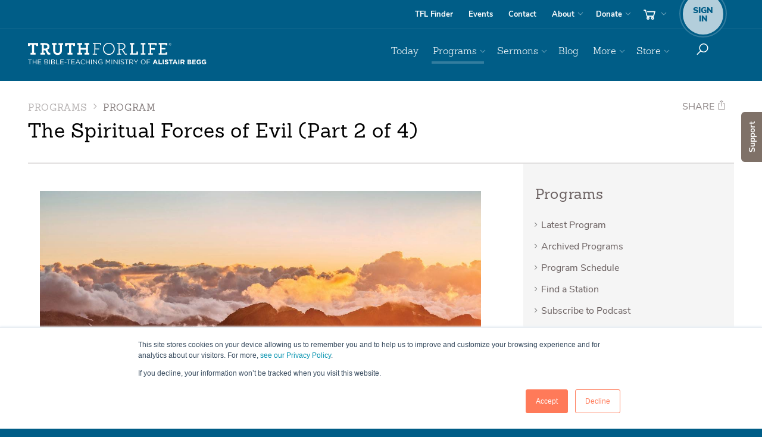

--- FILE ---
content_type: text/css
request_url: https://www.truthforlife.org/static/django/dist/site.less.39a2d206e38750920147.css
body_size: 146997
content:
@charset "UTF-8";
/*! normalize.css v3.0.1 | MIT License | git.io/normalize */
html {
  font-family: sans-serif;
  -ms-text-size-adjust: 100%;
  -webkit-text-size-adjust: 100%;
}
body {
  margin: 0;
}
article,
aside,
details,
figcaption,
figure,
footer,
header,
hgroup,
main,
nav,
section,
summary {
  display: block;
}
audio,
canvas,
progress,
video {
  display: inline-block;
  vertical-align: baseline;
}
audio:not([controls]) {
  display: none;
  height: 0;
}
[hidden],
template {
  display: none;
}
a {
  background: transparent;
}
a:active,
a:hover {
  outline: 0;
}
abbr[title] {
  border-bottom: 1px dotted;
}
b,
strong {
  font-weight: bold;
}
dfn {
  font-style: italic;
}
h1 {
  font-size: 2em;
  margin: 0.67em 0;
}
mark {
  background: #ff0;
  color: #000;
}
small {
  font-size: 80%;
}
sub,
sup {
  font-size: 75%;
  line-height: 0;
  position: relative;
  vertical-align: baseline;
}
sup {
  top: -0.5em;
}
sub {
  bottom: -0.25em;
}
img {
  border: 0;
}
svg:not(:root) {
  overflow: hidden;
}
figure {
  margin: 1em 40px;
}
hr {
  -moz-box-sizing: content-box;
  box-sizing: content-box;
  height: 0;
}
pre {
  overflow: auto;
}
code,
kbd,
pre,
samp {
  font-family: monospace, monospace;
  font-size: 1em;
}
button,
input,
optgroup,
select,
textarea {
  color: inherit;
  font: inherit;
  margin: 0;
}
button {
  overflow: visible;
}
button,
select {
  text-transform: none;
}
button,
html input[type="button"],
input[type="reset"],
input[type="submit"] {
  -webkit-appearance: button;
  cursor: pointer;
}
button[disabled],
html input[disabled] {
  cursor: default;
}
button::-moz-focus-inner,
input::-moz-focus-inner {
  border: 0;
  padding: 0;
}
input {
  line-height: normal;
}
input[type="checkbox"],
input[type="radio"] {
  box-sizing: border-box;
  padding: 0;
}
input[type="number"]::-webkit-inner-spin-button,
input[type="number"]::-webkit-outer-spin-button {
  height: auto;
}
input[type="search"] {
  -webkit-appearance: textfield;
  -moz-box-sizing: content-box;
  -webkit-box-sizing: content-box;
  box-sizing: content-box;
}
input[type="search"]::-webkit-search-cancel-button,
input[type="search"]::-webkit-search-decoration {
  -webkit-appearance: none;
}
fieldset {
  border: 1px solid #c0c0c0;
  margin: 0 2px;
  padding: 0.35em 0.625em 0.75em;
}
legend {
  border: 0;
  padding: 0;
}
textarea {
  overflow: auto;
}
optgroup {
  font-weight: bold;
}
table {
  border-collapse: collapse;
  border-spacing: 0;
}
td,
th {
  padding: 0;
}
@media print {
  * {
    text-shadow: none !important;
    color: #000 !important;
    background: transparent !important;
    box-shadow: none !important;
  }
  a,
  a:visited {
    text-decoration: underline;
  }
  a[href^="javascript:"]:after,
  a[href^="#"]:after {
    content: "";
  }
  pre,
  blockquote {
    border: 1px solid #999;
    page-break-inside: avoid;
  }
  thead {
    display: table-header-group;
  }
  tr,
  img {
    page-break-inside: avoid;
  }
  img {
    max-width: 100% !important;
  }
  p,
  h2,
  h3 {
    orphans: 3;
    widows: 3;
  }
  h2,
  h3 {
    page-break-after: avoid;
  }
  select {
    background: #fff !important;
  }
  .navbar {
    display: none;
  }
  .table td,
  .table th {
    background-color: #fff !important;
  }
  .btn > .caret,
  .dropup > .btn > .caret {
    border-top-color: #000 !important;
  }
  .label {
    border: 1px solid #000;
  }
  .table {
    border-collapse: collapse !important;
  }
  .table-bordered th,
  .table-bordered td {
    border: 1px solid #ddd !important;
  }
}
* {
  -webkit-box-sizing: border-box;
  -moz-box-sizing: border-box;
  box-sizing: border-box;
}
*:before,
*:after {
  -webkit-box-sizing: border-box;
  -moz-box-sizing: border-box;
  box-sizing: border-box;
}
html {
  font-size: 10px;
  -webkit-tap-highlight-color: rgba(0, 0, 0, 0);
}
body {
  font-family: 'Nunito Sans', 'Helvetica Neue', Helvetica, Arial, sans-serif;
  font-size: 16px;
  line-height: 1.5;
  color: #000000;
  background-color: #fff;
}
input,
button,
select,
textarea {
  font-family: inherit;
  font-size: inherit;
  line-height: inherit;
}
a {
  color: #005D87;
  text-decoration: none;
}
a:hover,
a:focus {
  color: #337D9F;
  text-decoration: underline;
}
a:focus {
  outline: thin dotted;
  outline: 5px auto -webkit-focus-ring-color;
  outline-offset: -2px;
}
figure {
  margin: 0;
}
img {
  vertical-align: middle;
}
.img-responsive,
.thumbnail > img,
.thumbnail a > img,
.carousel-inner > .item > img,
.carousel-inner > .item > a > img {
  display: block;
  max-width: 100%;
  height: auto;
}
.img-rounded {
  border-radius: 3px;
}
.img-thumbnail {
  padding: 4px;
  line-height: 1.5;
  background-color: #fff;
  border: 1px solid #ddd;
  border-radius: 3px;
  -webkit-transition: all 0.2s ease-in-out;
  -moz-transition: all 0.2s ease-in-out;
  -o-transition: all 0.2s ease-in-out;
  transition: all 0.2s ease-in-out;
  display: inline-block;
  max-width: 100%;
  height: auto;
}
.img-circle {
  border-radius: 50%;
}
hr {
  margin-top: 24px;
  margin-bottom: 24px;
  border: 0;
  border-top: 1px solid #D8D8D8;
}
.sr-only {
  position: absolute;
  width: 1px;
  height: 1px;
  margin: -1px;
  padding: 0;
  overflow: hidden;
  clip: rect(0, 0, 0, 0);
  border: 0;
}
.sr-only-focusable:active,
.sr-only-focusable:focus {
  position: static;
  width: auto;
  height: auto;
  margin: 0;
  overflow: visible;
  clip: auto;
}
h1,
h2,
h3,
h4,
h5,
h6,
.h1,
.h2,
.h3,
.h4,
.h5,
.h6 {
  font-family: inherit;
  font-weight: 600;
  line-height: 1.3;
  color: inherit;
  letter-spacing: 0.03em;
  font-family: 'Sanchez', Georgia, "Times New Roman", Times, serif;
}
h1 small,
h2 small,
h3 small,
h4 small,
h5 small,
h6 small,
.h1 small,
.h2 small,
.h3 small,
.h4 small,
.h5 small,
.h6 small,
h1 .small,
h2 .small,
h3 .small,
h4 .small,
h5 .small,
h6 .small,
.h1 .small,
.h2 .small,
.h3 .small,
.h4 .small,
.h5 .small,
.h6 .small {
  font-weight: normal;
  line-height: 1;
  color: #898181;
}
h1,
.h1,
h2,
.h2,
h3,
.h3 {
  margin-top: 24px;
  margin-bottom: 12px;
}
h1 small,
.h1 small,
h2 small,
.h2 small,
h3 small,
.h3 small,
h1 .small,
.h1 .small,
h2 .small,
.h2 .small,
h3 .small,
.h3 .small {
  font-size: 65%;
}
h4,
.h4,
h5,
.h5,
h6,
.h6 {
  margin-top: 17.20430108px;
  margin-bottom: 17.20430108px;
  line-height: 1.3;
}
h4 small,
.h4 small,
h5 small,
.h5 small,
h6 small,
.h6 small,
h4 .small,
.h4 .small,
h5 .small,
.h5 .small,
h6 .small,
.h6 .small {
  font-size: 75%;
}
h1,
.h1 {
  font-size: 33px;
}
h2,
.h2 {
  font-size: 28px;
}
h3,
.h3 {
  font-size: 26px;
}
h4,
.h4 {
  font-size: 24px;
}
h5,
.h5 {
  font-size: 16px;
}
h6,
.h6 {
  font-size: 14px;
}
h2 .ti,
.h2 .ti,
h2 [class^="ti-"],
.h2 [class^="ti-"],
h2 [class^=" -ti"],
.h2 [class^=" -ti"] {
  color: #8c8c8c;
}
h2 .ti:before,
.h2 .ti:before,
h2 [class^="ti-"]:before,
.h2 [class^="ti-"]:before,
h2 [class^=" -ti"]:before,
.h2 [class^=" -ti"]:before {
  font-size: 24px;
}
h2 .ti-mobile,
.h2 .ti-mobile,
h2 .ti-tablet,
.h2 .ti-tablet {
  font-size: 30px;
  margin-right: 4px;
}
h2.index-head {
  font-size: 24px;
}
p {
  margin: 0 0 17.20430108px;
}
.lead {
  margin-bottom: 24px;
  font-size: 18px;
  font-weight: 300;
  line-height: 1.4;
  letter-spacing: 1.25px;
}
@media (min-width: 768px) {
  .lead {
    font-size: 24px;
  }
}
p,
address {
  line-height: 1.725;
}
ul,
ol {
  margin-top: 0;
  margin-bottom: 17.20430108px;
}
ul ul,
ol ul,
ul ol,
ol ol {
  margin-bottom: 0;
}
ul {
  padding-left: 17px;
}
ul ul {
  padding-left: 34px;
}
ul ul ul {
  padding-left: 51px;
}
ol {
  padding-left: 30px;
}
a:hover,
input[type="button"]:hover,
button:hover {
  -webkit-transition: all 0.3s;
  -moz-transition: all 0.3s;
  -o-transition: all 0.3s;
  transition: all 0.3s;
  text-decoration: none;
}
code {
  background: #F5F5F5;
  display: block;
  padding: 30px;
  margin-bottom: 1em;
}
code p {
  margin: 0;
}
small,
.small {
  font-size: 87%;
}
mark,
.mark {
  background-color: #fcf8e3;
  padding: 0.2em;
}
.text-left {
  text-align: left;
}
.text-right {
  text-align: right;
}
.text-center {
  text-align: center;
}
.text-justify {
  text-align: justify;
}
.text-nowrap {
  white-space: nowrap;
}
.text-lowercase {
  text-transform: lowercase;
}
.text-uppercase {
  text-transform: uppercase;
}
.text-capitalize {
  text-transform: capitalize;
}
.text-muted {
  color: #4d4d4d;
}
.text-inverse {
  color: #fff;
}
.text-primary {
  color: #005D87;
}
a.text-primary:hover {
  color: #003a54;
}
.text-success {
  color: #3c763d;
}
a.text-success:hover {
  color: #2b542c;
}
.text-info {
  color: #31708f;
}
a.text-info:hover {
  color: #245269;
}
.text-warning {
  color: #8a6d3b;
}
a.text-warning:hover {
  color: #66512c;
}
.text-danger {
  color: #a94442;
}
a.text-danger:hover {
  color: #843534;
}
.bg-primary {
  color: #fff;
  background-color: #005D87;
}
a.bg-primary:hover {
  background-color: #003a54;
}
.bg-success {
  background-color: #dff0d8;
}
a.bg-success:hover {
  background-color: #c1e2b3;
}
.bg-info {
  background-color: #d9edf7;
}
a.bg-info:hover {
  background-color: #afd9ee;
}
.bg-warning {
  background-color: #fcf8e3;
}
a.bg-warning:hover {
  background-color: #f7ecb5;
}
.bg-danger {
  background-color: #f2dede;
}
a.bg-danger:hover {
  background-color: #e4b9b9;
}
.page-header {
  padding-bottom: 11px;
  margin: 48px 0 24px;
  border-bottom: 1px solid #b3b3b3;
}
ul,
ol {
  margin-top: 0;
  margin-bottom: 12px;
}
ul ul,
ol ul,
ul ol,
ol ol {
  margin-bottom: 0;
}
.list-unstyled {
  padding-left: 0;
  list-style: none;
}
.list-inline {
  padding-left: 0;
  list-style: none;
  margin-left: -5px;
}
.list-inline > li {
  display: inline-block;
  padding-left: 5px;
  padding-right: 5px;
}
dl {
  margin-top: 0;
  margin-bottom: 24px;
}
dt,
dd {
  line-height: 1.5;
}
dt {
  font-weight: bold;
}
dd {
  margin-left: 0;
}
@media (min-width: 768px) {
  .dl-horizontal dt {
    float: left;
    width: 160px;
    clear: left;
    text-align: right;
    overflow: hidden;
    text-overflow: ellipsis;
    white-space: nowrap;
  }
  .dl-horizontal dd {
    margin-left: 180px;
  }
}
abbr[title],
abbr[data-original-title] {
  cursor: help;
  border-bottom: 1px dotted #4d4d4d;
}
.initialism {
  font-size: 90%;
  text-transform: uppercase;
}
blockquote {
  padding: 12px 24px;
  margin: 0 0 24px;
  font-size: 20px;
  border-left: 5px solid #b3b3b3;
}
blockquote p:last-child,
blockquote ul:last-child,
blockquote ol:last-child {
  margin-bottom: 0;
}
blockquote footer,
blockquote small,
blockquote .small {
  display: block;
  font-size: 80%;
  line-height: 1.5;
  color: #4d4d4d;
}
blockquote footer:before,
blockquote small:before,
blockquote .small:before {
  content: '\2014 \00A0';
}
.blockquote-reverse,
blockquote.pull-right {
  padding-right: 15px;
  padding-left: 0;
  border-right: 5px solid #b3b3b3;
  border-left: 0;
  text-align: right;
}
.blockquote-reverse footer:before,
blockquote.pull-right footer:before,
.blockquote-reverse small:before,
blockquote.pull-right small:before,
.blockquote-reverse .small:before,
blockquote.pull-right .small:before {
  content: '';
}
.blockquote-reverse footer:after,
blockquote.pull-right footer:after,
.blockquote-reverse small:after,
blockquote.pull-right small:after,
.blockquote-reverse .small:after,
blockquote.pull-right .small:after {
  content: '\00A0 \2014';
}
blockquote:before,
blockquote:after {
  content: "";
}
address {
  margin-bottom: 24px;
  font-style: normal;
  line-height: 1.5;
}
code,
kbd,
pre,
samp {
  font-family: Menlo, Monaco, Consolas, "Courier New", monospace;
}
code {
  padding: 2px 4px;
  font-size: 90%;
  color: #c7254e;
  background-color: #f9f2f4;
  border-radius: 3px;
}
kbd {
  padding: 2px 4px;
  font-size: 90%;
  color: #fff;
  background-color: #333;
  border-radius: 2px;
  box-shadow: inset 0 -1px 0 rgba(0, 0, 0, 0.25);
}
kbd kbd {
  padding: 0;
  font-size: 100%;
  font-weight: bold;
  box-shadow: none;
}
pre {
  display: block;
  padding: 11.5px;
  margin: 0 0 12px;
  font-size: 15px;
  line-height: 1.5;
  word-break: break-all;
  word-wrap: break-word;
  color: #000000;
  background-color: #f5f5f5;
  border: 1px solid #ccc;
  border-radius: 3px;
}
pre code {
  padding: 0;
  font-size: inherit;
  color: inherit;
  white-space: pre-wrap;
  background-color: transparent;
  border-radius: 0;
}
.pre-scrollable {
  max-height: 340px;
  overflow-y: scroll;
}
.container {
  margin-right: auto;
  margin-left: auto;
  padding-left: 15px;
  padding-right: 15px;
}
@media (min-width: 768px) {
  .container {
    width: 750px;
  }
}
@media (min-width: 992px) {
  .container {
    width: 970px;
  }
}
@media (min-width: 1300px) {
  .container {
    width: 1270px;
  }
}
.container-fluid {
  margin-right: auto;
  margin-left: auto;
  padding-left: 15px;
  padding-right: 15px;
}
.row {
  margin-left: -15px;
  margin-right: -15px;
}
.col-xs-1,
.col-sm-1,
.col-md-1,
.col-lg-1,
.col-xs-2,
.col-sm-2,
.col-md-2,
.col-lg-2,
.col-xs-3,
.col-sm-3,
.col-md-3,
.col-lg-3,
.col-xs-4,
.col-sm-4,
.col-md-4,
.col-lg-4,
.col-xs-5,
.col-sm-5,
.col-md-5,
.col-lg-5,
.col-xs-6,
.col-sm-6,
.col-md-6,
.col-lg-6,
.col-xs-7,
.col-sm-7,
.col-md-7,
.col-lg-7,
.col-xs-8,
.col-sm-8,
.col-md-8,
.col-lg-8,
.col-xs-9,
.col-sm-9,
.col-md-9,
.col-lg-9,
.col-xs-10,
.col-sm-10,
.col-md-10,
.col-lg-10,
.col-xs-11,
.col-sm-11,
.col-md-11,
.col-lg-11,
.col-xs-12,
.col-sm-12,
.col-md-12,
.col-lg-12 {
  position: relative;
  min-height: 1px;
  padding-left: 15px;
  padding-right: 15px;
}
.col-xs-1,
.col-xs-2,
.col-xs-3,
.col-xs-4,
.col-xs-5,
.col-xs-6,
.col-xs-7,
.col-xs-8,
.col-xs-9,
.col-xs-10,
.col-xs-11,
.col-xs-12 {
  float: left;
}
.col-xs-12 {
  width: 100%;
}
.col-xs-11 {
  width: 91.66666667%;
}
.col-xs-10 {
  width: 83.33333333%;
}
.col-xs-9 {
  width: 75%;
}
.col-xs-8 {
  width: 66.66666667%;
}
.col-xs-7 {
  width: 58.33333333%;
}
.col-xs-6 {
  width: 50%;
}
.col-xs-5 {
  width: 41.66666667%;
}
.col-xs-4 {
  width: 33.33333333%;
}
.col-xs-3 {
  width: 25%;
}
.col-xs-2 {
  width: 16.66666667%;
}
.col-xs-1 {
  width: 8.33333333%;
}
.col-xs-pull-12 {
  right: 100%;
}
.col-xs-pull-11 {
  right: 91.66666667%;
}
.col-xs-pull-10 {
  right: 83.33333333%;
}
.col-xs-pull-9 {
  right: 75%;
}
.col-xs-pull-8 {
  right: 66.66666667%;
}
.col-xs-pull-7 {
  right: 58.33333333%;
}
.col-xs-pull-6 {
  right: 50%;
}
.col-xs-pull-5 {
  right: 41.66666667%;
}
.col-xs-pull-4 {
  right: 33.33333333%;
}
.col-xs-pull-3 {
  right: 25%;
}
.col-xs-pull-2 {
  right: 16.66666667%;
}
.col-xs-pull-1 {
  right: 8.33333333%;
}
.col-xs-pull-0 {
  right: auto;
}
.col-xs-push-12 {
  left: 100%;
}
.col-xs-push-11 {
  left: 91.66666667%;
}
.col-xs-push-10 {
  left: 83.33333333%;
}
.col-xs-push-9 {
  left: 75%;
}
.col-xs-push-8 {
  left: 66.66666667%;
}
.col-xs-push-7 {
  left: 58.33333333%;
}
.col-xs-push-6 {
  left: 50%;
}
.col-xs-push-5 {
  left: 41.66666667%;
}
.col-xs-push-4 {
  left: 33.33333333%;
}
.col-xs-push-3 {
  left: 25%;
}
.col-xs-push-2 {
  left: 16.66666667%;
}
.col-xs-push-1 {
  left: 8.33333333%;
}
.col-xs-push-0 {
  left: auto;
}
.col-xs-offset-12 {
  margin-left: 100%;
}
.col-xs-offset-11 {
  margin-left: 91.66666667%;
}
.col-xs-offset-10 {
  margin-left: 83.33333333%;
}
.col-xs-offset-9 {
  margin-left: 75%;
}
.col-xs-offset-8 {
  margin-left: 66.66666667%;
}
.col-xs-offset-7 {
  margin-left: 58.33333333%;
}
.col-xs-offset-6 {
  margin-left: 50%;
}
.col-xs-offset-5 {
  margin-left: 41.66666667%;
}
.col-xs-offset-4 {
  margin-left: 33.33333333%;
}
.col-xs-offset-3 {
  margin-left: 25%;
}
.col-xs-offset-2 {
  margin-left: 16.66666667%;
}
.col-xs-offset-1 {
  margin-left: 8.33333333%;
}
.col-xs-offset-0 {
  margin-left: 0%;
}
@media (min-width: 768px) {
  .col-sm-1,
  .col-sm-2,
  .col-sm-3,
  .col-sm-4,
  .col-sm-5,
  .col-sm-6,
  .col-sm-7,
  .col-sm-8,
  .col-sm-9,
  .col-sm-10,
  .col-sm-11,
  .col-sm-12 {
    float: left;
  }
  .col-sm-12 {
    width: 100%;
  }
  .col-sm-11 {
    width: 91.66666667%;
  }
  .col-sm-10 {
    width: 83.33333333%;
  }
  .col-sm-9 {
    width: 75%;
  }
  .col-sm-8 {
    width: 66.66666667%;
  }
  .col-sm-7 {
    width: 58.33333333%;
  }
  .col-sm-6 {
    width: 50%;
  }
  .col-sm-5 {
    width: 41.66666667%;
  }
  .col-sm-4 {
    width: 33.33333333%;
  }
  .col-sm-3 {
    width: 25%;
  }
  .col-sm-2 {
    width: 16.66666667%;
  }
  .col-sm-1 {
    width: 8.33333333%;
  }
  .col-sm-pull-12 {
    right: 100%;
  }
  .col-sm-pull-11 {
    right: 91.66666667%;
  }
  .col-sm-pull-10 {
    right: 83.33333333%;
  }
  .col-sm-pull-9 {
    right: 75%;
  }
  .col-sm-pull-8 {
    right: 66.66666667%;
  }
  .col-sm-pull-7 {
    right: 58.33333333%;
  }
  .col-sm-pull-6 {
    right: 50%;
  }
  .col-sm-pull-5 {
    right: 41.66666667%;
  }
  .col-sm-pull-4 {
    right: 33.33333333%;
  }
  .col-sm-pull-3 {
    right: 25%;
  }
  .col-sm-pull-2 {
    right: 16.66666667%;
  }
  .col-sm-pull-1 {
    right: 8.33333333%;
  }
  .col-sm-pull-0 {
    right: auto;
  }
  .col-sm-push-12 {
    left: 100%;
  }
  .col-sm-push-11 {
    left: 91.66666667%;
  }
  .col-sm-push-10 {
    left: 83.33333333%;
  }
  .col-sm-push-9 {
    left: 75%;
  }
  .col-sm-push-8 {
    left: 66.66666667%;
  }
  .col-sm-push-7 {
    left: 58.33333333%;
  }
  .col-sm-push-6 {
    left: 50%;
  }
  .col-sm-push-5 {
    left: 41.66666667%;
  }
  .col-sm-push-4 {
    left: 33.33333333%;
  }
  .col-sm-push-3 {
    left: 25%;
  }
  .col-sm-push-2 {
    left: 16.66666667%;
  }
  .col-sm-push-1 {
    left: 8.33333333%;
  }
  .col-sm-push-0 {
    left: auto;
  }
  .col-sm-offset-12 {
    margin-left: 100%;
  }
  .col-sm-offset-11 {
    margin-left: 91.66666667%;
  }
  .col-sm-offset-10 {
    margin-left: 83.33333333%;
  }
  .col-sm-offset-9 {
    margin-left: 75%;
  }
  .col-sm-offset-8 {
    margin-left: 66.66666667%;
  }
  .col-sm-offset-7 {
    margin-left: 58.33333333%;
  }
  .col-sm-offset-6 {
    margin-left: 50%;
  }
  .col-sm-offset-5 {
    margin-left: 41.66666667%;
  }
  .col-sm-offset-4 {
    margin-left: 33.33333333%;
  }
  .col-sm-offset-3 {
    margin-left: 25%;
  }
  .col-sm-offset-2 {
    margin-left: 16.66666667%;
  }
  .col-sm-offset-1 {
    margin-left: 8.33333333%;
  }
  .col-sm-offset-0 {
    margin-left: 0%;
  }
}
@media (min-width: 992px) {
  .col-md-1,
  .col-md-2,
  .col-md-3,
  .col-md-4,
  .col-md-5,
  .col-md-6,
  .col-md-7,
  .col-md-8,
  .col-md-9,
  .col-md-10,
  .col-md-11,
  .col-md-12 {
    float: left;
  }
  .col-md-12 {
    width: 100%;
  }
  .col-md-11 {
    width: 91.66666667%;
  }
  .col-md-10 {
    width: 83.33333333%;
  }
  .col-md-9 {
    width: 75%;
  }
  .col-md-8 {
    width: 66.66666667%;
  }
  .col-md-7 {
    width: 58.33333333%;
  }
  .col-md-6 {
    width: 50%;
  }
  .col-md-5 {
    width: 41.66666667%;
  }
  .col-md-4 {
    width: 33.33333333%;
  }
  .col-md-3 {
    width: 25%;
  }
  .col-md-2 {
    width: 16.66666667%;
  }
  .col-md-1 {
    width: 8.33333333%;
  }
  .col-md-pull-12 {
    right: 100%;
  }
  .col-md-pull-11 {
    right: 91.66666667%;
  }
  .col-md-pull-10 {
    right: 83.33333333%;
  }
  .col-md-pull-9 {
    right: 75%;
  }
  .col-md-pull-8 {
    right: 66.66666667%;
  }
  .col-md-pull-7 {
    right: 58.33333333%;
  }
  .col-md-pull-6 {
    right: 50%;
  }
  .col-md-pull-5 {
    right: 41.66666667%;
  }
  .col-md-pull-4 {
    right: 33.33333333%;
  }
  .col-md-pull-3 {
    right: 25%;
  }
  .col-md-pull-2 {
    right: 16.66666667%;
  }
  .col-md-pull-1 {
    right: 8.33333333%;
  }
  .col-md-pull-0 {
    right: auto;
  }
  .col-md-push-12 {
    left: 100%;
  }
  .col-md-push-11 {
    left: 91.66666667%;
  }
  .col-md-push-10 {
    left: 83.33333333%;
  }
  .col-md-push-9 {
    left: 75%;
  }
  .col-md-push-8 {
    left: 66.66666667%;
  }
  .col-md-push-7 {
    left: 58.33333333%;
  }
  .col-md-push-6 {
    left: 50%;
  }
  .col-md-push-5 {
    left: 41.66666667%;
  }
  .col-md-push-4 {
    left: 33.33333333%;
  }
  .col-md-push-3 {
    left: 25%;
  }
  .col-md-push-2 {
    left: 16.66666667%;
  }
  .col-md-push-1 {
    left: 8.33333333%;
  }
  .col-md-push-0 {
    left: auto;
  }
  .col-md-offset-12 {
    margin-left: 100%;
  }
  .col-md-offset-11 {
    margin-left: 91.66666667%;
  }
  .col-md-offset-10 {
    margin-left: 83.33333333%;
  }
  .col-md-offset-9 {
    margin-left: 75%;
  }
  .col-md-offset-8 {
    margin-left: 66.66666667%;
  }
  .col-md-offset-7 {
    margin-left: 58.33333333%;
  }
  .col-md-offset-6 {
    margin-left: 50%;
  }
  .col-md-offset-5 {
    margin-left: 41.66666667%;
  }
  .col-md-offset-4 {
    margin-left: 33.33333333%;
  }
  .col-md-offset-3 {
    margin-left: 25%;
  }
  .col-md-offset-2 {
    margin-left: 16.66666667%;
  }
  .col-md-offset-1 {
    margin-left: 8.33333333%;
  }
  .col-md-offset-0 {
    margin-left: 0%;
  }
}
@media (min-width: 1300px) {
  .col-lg-1,
  .col-lg-2,
  .col-lg-3,
  .col-lg-4,
  .col-lg-5,
  .col-lg-6,
  .col-lg-7,
  .col-lg-8,
  .col-lg-9,
  .col-lg-10,
  .col-lg-11,
  .col-lg-12 {
    float: left;
  }
  .col-lg-12 {
    width: 100%;
  }
  .col-lg-11 {
    width: 91.66666667%;
  }
  .col-lg-10 {
    width: 83.33333333%;
  }
  .col-lg-9 {
    width: 75%;
  }
  .col-lg-8 {
    width: 66.66666667%;
  }
  .col-lg-7 {
    width: 58.33333333%;
  }
  .col-lg-6 {
    width: 50%;
  }
  .col-lg-5 {
    width: 41.66666667%;
  }
  .col-lg-4 {
    width: 33.33333333%;
  }
  .col-lg-3 {
    width: 25%;
  }
  .col-lg-2 {
    width: 16.66666667%;
  }
  .col-lg-1 {
    width: 8.33333333%;
  }
  .col-lg-pull-12 {
    right: 100%;
  }
  .col-lg-pull-11 {
    right: 91.66666667%;
  }
  .col-lg-pull-10 {
    right: 83.33333333%;
  }
  .col-lg-pull-9 {
    right: 75%;
  }
  .col-lg-pull-8 {
    right: 66.66666667%;
  }
  .col-lg-pull-7 {
    right: 58.33333333%;
  }
  .col-lg-pull-6 {
    right: 50%;
  }
  .col-lg-pull-5 {
    right: 41.66666667%;
  }
  .col-lg-pull-4 {
    right: 33.33333333%;
  }
  .col-lg-pull-3 {
    right: 25%;
  }
  .col-lg-pull-2 {
    right: 16.66666667%;
  }
  .col-lg-pull-1 {
    right: 8.33333333%;
  }
  .col-lg-pull-0 {
    right: auto;
  }
  .col-lg-push-12 {
    left: 100%;
  }
  .col-lg-push-11 {
    left: 91.66666667%;
  }
  .col-lg-push-10 {
    left: 83.33333333%;
  }
  .col-lg-push-9 {
    left: 75%;
  }
  .col-lg-push-8 {
    left: 66.66666667%;
  }
  .col-lg-push-7 {
    left: 58.33333333%;
  }
  .col-lg-push-6 {
    left: 50%;
  }
  .col-lg-push-5 {
    left: 41.66666667%;
  }
  .col-lg-push-4 {
    left: 33.33333333%;
  }
  .col-lg-push-3 {
    left: 25%;
  }
  .col-lg-push-2 {
    left: 16.66666667%;
  }
  .col-lg-push-1 {
    left: 8.33333333%;
  }
  .col-lg-push-0 {
    left: auto;
  }
  .col-lg-offset-12 {
    margin-left: 100%;
  }
  .col-lg-offset-11 {
    margin-left: 91.66666667%;
  }
  .col-lg-offset-10 {
    margin-left: 83.33333333%;
  }
  .col-lg-offset-9 {
    margin-left: 75%;
  }
  .col-lg-offset-8 {
    margin-left: 66.66666667%;
  }
  .col-lg-offset-7 {
    margin-left: 58.33333333%;
  }
  .col-lg-offset-6 {
    margin-left: 50%;
  }
  .col-lg-offset-5 {
    margin-left: 41.66666667%;
  }
  .col-lg-offset-4 {
    margin-left: 33.33333333%;
  }
  .col-lg-offset-3 {
    margin-left: 25%;
  }
  .col-lg-offset-2 {
    margin-left: 16.66666667%;
  }
  .col-lg-offset-1 {
    margin-left: 8.33333333%;
  }
  .col-lg-offset-0 {
    margin-left: 0%;
  }
}
table {
  background-color: transparent;
}
caption {
  padding-top: 8px;
  padding-bottom: 8px;
  color: #4d4d4d;
  text-align: left;
}
th {
  text-align: left;
}
.table {
  width: 100%;
  max-width: 100%;
  margin-bottom: 24px;
}
.table > thead > tr > th,
.table > tbody > tr > th,
.table > tfoot > tr > th,
.table > thead > tr > td,
.table > tbody > tr > td,
.table > tfoot > tr > td {
  padding: 8px;
  line-height: 1.5;
  vertical-align: top;
  border-top: 1px solid #E7E7E7;
}
.table > thead > tr > th {
  vertical-align: bottom;
  border-bottom: 2px solid #E7E7E7;
}
.table > caption + thead > tr:first-child > th,
.table > colgroup + thead > tr:first-child > th,
.table > thead:first-child > tr:first-child > th,
.table > caption + thead > tr:first-child > td,
.table > colgroup + thead > tr:first-child > td,
.table > thead:first-child > tr:first-child > td {
  border-top: 0;
}
.table > tbody + tbody {
  border-top: 2px solid #E7E7E7;
}
.table .table {
  background-color: #fff;
}
.table-condensed > thead > tr > th,
.table-condensed > tbody > tr > th,
.table-condensed > tfoot > tr > th,
.table-condensed > thead > tr > td,
.table-condensed > tbody > tr > td,
.table-condensed > tfoot > tr > td {
  padding: 5px;
}
.table-bordered {
  border: 1px solid #E7E7E7;
}
.table-bordered > thead > tr > th,
.table-bordered > tbody > tr > th,
.table-bordered > tfoot > tr > th,
.table-bordered > thead > tr > td,
.table-bordered > tbody > tr > td,
.table-bordered > tfoot > tr > td {
  border: 1px solid #E7E7E7;
}
.table-bordered > thead > tr > th,
.table-bordered > thead > tr > td {
  border-bottom-width: 2px;
}
.table-striped > tbody > tr:nth-child(odd) {
  background-color: #f9f9f9;
}
.table-hover > tbody > tr:hover {
  background-color: #F5F5F5;
}
table col[class*="col-"] {
  position: static;
  float: none;
  display: table-column;
}
table td[class*="col-"],
table th[class*="col-"] {
  position: static;
  float: none;
  display: table-cell;
}
.table > thead > tr > td.active,
.table > tbody > tr > td.active,
.table > tfoot > tr > td.active,
.table > thead > tr > th.active,
.table > tbody > tr > th.active,
.table > tfoot > tr > th.active,
.table > thead > tr.active > td,
.table > tbody > tr.active > td,
.table > tfoot > tr.active > td,
.table > thead > tr.active > th,
.table > tbody > tr.active > th,
.table > tfoot > tr.active > th {
  background-color: #F5F5F5;
}
.table-hover > tbody > tr > td.active:hover,
.table-hover > tbody > tr > th.active:hover,
.table-hover > tbody > tr.active:hover > td,
.table-hover > tbody > tr:hover > .active,
.table-hover > tbody > tr.active:hover > th {
  background-color: #e8e8e8;
}
.table > thead > tr > td.success,
.table > tbody > tr > td.success,
.table > tfoot > tr > td.success,
.table > thead > tr > th.success,
.table > tbody > tr > th.success,
.table > tfoot > tr > th.success,
.table > thead > tr.success > td,
.table > tbody > tr.success > td,
.table > tfoot > tr.success > td,
.table > thead > tr.success > th,
.table > tbody > tr.success > th,
.table > tfoot > tr.success > th {
  background-color: #dff0d8;
}
.table-hover > tbody > tr > td.success:hover,
.table-hover > tbody > tr > th.success:hover,
.table-hover > tbody > tr.success:hover > td,
.table-hover > tbody > tr:hover > .success,
.table-hover > tbody > tr.success:hover > th {
  background-color: #d0e9c6;
}
.table > thead > tr > td.info,
.table > tbody > tr > td.info,
.table > tfoot > tr > td.info,
.table > thead > tr > th.info,
.table > tbody > tr > th.info,
.table > tfoot > tr > th.info,
.table > thead > tr.info > td,
.table > tbody > tr.info > td,
.table > tfoot > tr.info > td,
.table > thead > tr.info > th,
.table > tbody > tr.info > th,
.table > tfoot > tr.info > th {
  background-color: #d9edf7;
}
.table-hover > tbody > tr > td.info:hover,
.table-hover > tbody > tr > th.info:hover,
.table-hover > tbody > tr.info:hover > td,
.table-hover > tbody > tr:hover > .info,
.table-hover > tbody > tr.info:hover > th {
  background-color: #c4e3f3;
}
.table > thead > tr > td.warning,
.table > tbody > tr > td.warning,
.table > tfoot > tr > td.warning,
.table > thead > tr > th.warning,
.table > tbody > tr > th.warning,
.table > tfoot > tr > th.warning,
.table > thead > tr.warning > td,
.table > tbody > tr.warning > td,
.table > tfoot > tr.warning > td,
.table > thead > tr.warning > th,
.table > tbody > tr.warning > th,
.table > tfoot > tr.warning > th {
  background-color: #fcf8e3;
}
.table-hover > tbody > tr > td.warning:hover,
.table-hover > tbody > tr > th.warning:hover,
.table-hover > tbody > tr.warning:hover > td,
.table-hover > tbody > tr:hover > .warning,
.table-hover > tbody > tr.warning:hover > th {
  background-color: #faf2cc;
}
.table > thead > tr > td.danger,
.table > tbody > tr > td.danger,
.table > tfoot > tr > td.danger,
.table > thead > tr > th.danger,
.table > tbody > tr > th.danger,
.table > tfoot > tr > th.danger,
.table > thead > tr.danger > td,
.table > tbody > tr.danger > td,
.table > tfoot > tr.danger > td,
.table > thead > tr.danger > th,
.table > tbody > tr.danger > th,
.table > tfoot > tr.danger > th {
  background-color: #f2dede;
}
.table-hover > tbody > tr > td.danger:hover,
.table-hover > tbody > tr > th.danger:hover,
.table-hover > tbody > tr.danger:hover > td,
.table-hover > tbody > tr:hover > .danger,
.table-hover > tbody > tr.danger:hover > th {
  background-color: #ebcccc;
}
.table-responsive {
  overflow-x: auto;
}
@media screen and (max-width: 767px) {
  .table-responsive {
    width: 100%;
    margin-bottom: 18px;
    overflow-y: hidden;
    -ms-overflow-style: -ms-autohiding-scrollbar;
    border: 1px solid #E7E7E7;
  }
  .table-responsive > .table {
    margin-bottom: 0;
  }
  .table-responsive > .table > thead > tr > th,
  .table-responsive > .table > tbody > tr > th,
  .table-responsive > .table > tfoot > tr > th,
  .table-responsive > .table > thead > tr > td,
  .table-responsive > .table > tbody > tr > td,
  .table-responsive > .table > tfoot > tr > td {
    white-space: nowrap;
  }
  .table-responsive > .table-bordered {
    border: 0;
  }
  .table-responsive > .table-bordered > thead > tr > th:first-child,
  .table-responsive > .table-bordered > tbody > tr > th:first-child,
  .table-responsive > .table-bordered > tfoot > tr > th:first-child,
  .table-responsive > .table-bordered > thead > tr > td:first-child,
  .table-responsive > .table-bordered > tbody > tr > td:first-child,
  .table-responsive > .table-bordered > tfoot > tr > td:first-child {
    border-left: 0;
  }
  .table-responsive > .table-bordered > thead > tr > th:last-child,
  .table-responsive > .table-bordered > tbody > tr > th:last-child,
  .table-responsive > .table-bordered > tfoot > tr > th:last-child,
  .table-responsive > .table-bordered > thead > tr > td:last-child,
  .table-responsive > .table-bordered > tbody > tr > td:last-child,
  .table-responsive > .table-bordered > tfoot > tr > td:last-child {
    border-right: 0;
  }
  .table-responsive > .table-bordered > tbody > tr:last-child > th,
  .table-responsive > .table-bordered > tfoot > tr:last-child > th,
  .table-responsive > .table-bordered > tbody > tr:last-child > td,
  .table-responsive > .table-bordered > tfoot > tr:last-child > td {
    border-bottom: 0;
  }
}
fieldset {
  padding: 0;
  margin: 0;
  border: 0;
  min-width: 0;
}
legend {
  display: block;
  width: 100%;
  padding: 0;
  margin-bottom: 24px;
  font-size: 24px;
  line-height: inherit;
  color: #000000;
  border: 0;
  border-bottom: 1px solid #e5e5e5;
}
label {
  display: inline-block;
  max-width: 100%;
  margin-bottom: 5px;
  font-weight: bold;
}
input[type="search"] {
  -webkit-box-sizing: border-box;
  -moz-box-sizing: border-box;
  box-sizing: border-box;
}
input[type="radio"],
input[type="checkbox"] {
  margin: 5px 0 0;
  margin-top: 1px \9;
  line-height: normal;
}
input[type="file"] {
  display: block;
}
input[type="range"] {
  display: block;
  width: 100%;
}
select[multiple],
select[size] {
  height: auto;
}
input[type="file"]:focus,
input[type="radio"]:focus,
input[type="checkbox"]:focus {
  outline: thin dotted;
  outline: 5px auto -webkit-focus-ring-color;
  outline-offset: -2px;
}
output {
  display: block;
  padding-top: 7px;
  font-size: 16px;
  line-height: 1.5;
  color: #262626;
}
.form-control {
  display: block;
  width: 100%;
  height: 38px;
  padding: 6px 12px;
  font-size: 16px;
  line-height: 1.5;
  color: #262626;
  background-color: #fff;
  background-image: none;
  border: 1px solid #ccc;
  border-radius: 3px;
  -webkit-box-shadow: inset 0 1px 1px rgba(0, 0, 0, 0.075);
  -moz-box-shadow: inset 0 1px 1px rgba(0, 0, 0, 0.075);
  box-shadow: inset 0 1px 1px rgba(0, 0, 0, 0.075);
  -webkit-transition: border-color ease-in-out .15s, box-shadow ease-in-out .15s;
  -webkit-transition: border-color ease-in-out .15s, -webkit-box-shadow ease-in-out .15s;
  -moz-transition: border-color ease-in-out .15s, -moz-box-shadow ease-in-out .15s;
  -o-transition: border-color ease-in-out .15s, box-shadow ease-in-out .15s;
  transition: border-color ease-in-out .15s, box-shadow ease-in-out .15s;
}
.form-control:focus {
  border-color: #4D8415;
  outline: 0;
  -webkit-box-shadow: inset 0 1px 1px rgba(0,0,0,.075), 0 0 8px rgba(77, 132, 21, 0.6);
  -moz-box-shadow: inset 0 1px 1px rgba(0,0,0,.075), 0 0 8px rgba(77, 132, 21, 0.6);
  box-shadow: inset 0 1px 1px rgba(0,0,0,.075), 0 0 8px rgba(77, 132, 21, 0.6);
}
.form-control::-moz-placeholder {
  color: #999;
  opacity: 1;
}
.form-control:-ms-input-placeholder {
  color: #999;
}
.form-control::-webkit-input-placeholder {
  color: #999;
}
.form-control[disabled],
.form-control[readonly],
fieldset[disabled] .form-control {
  cursor: not-allowed;
  background-color: #b3b3b3;
  opacity: 1;
}
textarea.form-control {
  height: auto;
}
input[type="search"] {
  -webkit-appearance: none;
}
input[type="date"],
input[type="time"],
input[type="datetime-local"],
input[type="month"] {
  line-height: 38px;
  line-height: 1.5 \0;
}
input[type="date"].input-sm,
input[type="time"].input-sm,
input[type="datetime-local"].input-sm,
input[type="month"].input-sm {
  line-height: 33px;
  line-height: 1.5 \0;
}
input[type="date"].input-lg,
input[type="time"].input-lg,
input[type="datetime-local"].input-lg,
input[type="month"].input-lg {
  line-height: 48px;
  line-height: 1.33 \0;
}
_:-ms-fullscreen,
:root input[type="date"],
_:-ms-fullscreen,
:root input[type="time"],
_:-ms-fullscreen,
:root input[type="datetime-local"],
_:-ms-fullscreen,
:root input[type="month"] {
  line-height: 1.5;
}
_:-ms-fullscreen.input-sm,
:root input[type="date"].input-sm,
_:-ms-fullscreen.input-sm,
:root input[type="time"].input-sm,
_:-ms-fullscreen.input-sm,
:root input[type="datetime-local"].input-sm,
_:-ms-fullscreen.input-sm,
:root input[type="month"].input-sm {
  line-height: 1.5;
}
_:-ms-fullscreen.input-lg,
:root input[type="date"].input-lg,
_:-ms-fullscreen.input-lg,
:root input[type="time"].input-lg,
_:-ms-fullscreen.input-lg,
:root input[type="datetime-local"].input-lg,
_:-ms-fullscreen.input-lg,
:root input[type="month"].input-lg {
  line-height: 1.33;
}
.form-group {
  margin-bottom: 15px;
}
.radio,
.checkbox {
  position: relative;
  display: block;
  margin-top: 10px;
  margin-bottom: 10px;
}
.radio label,
.checkbox label {
  min-height: 24px;
  padding-left: 20px;
  margin-bottom: 0;
  font-weight: normal;
  cursor: pointer;
}
.radio input[type="radio"],
.radio-inline input[type="radio"],
.checkbox input[type="checkbox"],
.checkbox-inline input[type="checkbox"] {
  position: absolute;
  margin-left: -22px;
  margin-top: 6px \9;
}
.radio + .radio,
.checkbox + .checkbox {
  margin-top: -5px;
}
.radio-inline,
.checkbox-inline {
  display: inline-block;
  padding-left: 20px;
  margin-bottom: 0;
  vertical-align: middle;
  font-weight: normal;
  cursor: pointer;
}
.radio-inline + .radio-inline,
.checkbox-inline + .checkbox-inline {
  margin-top: 0;
  margin-left: 10px;
}
input[type="radio"][disabled],
input[type="checkbox"][disabled],
input[type="radio"].disabled,
input[type="checkbox"].disabled,
fieldset[disabled] input[type="radio"],
fieldset[disabled] input[type="checkbox"] {
  cursor: not-allowed;
}
.radio-inline.disabled,
.checkbox-inline.disabled,
fieldset[disabled] .radio-inline,
fieldset[disabled] .checkbox-inline {
  cursor: not-allowed;
}
.radio.disabled label,
.checkbox.disabled label,
fieldset[disabled] .radio label,
fieldset[disabled] .checkbox label {
  cursor: not-allowed;
}
.form-control-static {
  padding-top: 7px;
  padding-bottom: 7px;
  margin-bottom: 0;
}
.form-control-static.input-lg,
.form-control-static.input-sm {
  padding-left: 0;
  padding-right: 0;
}
.input-sm,
.form-group-sm .form-control {
  height: 33px;
  padding: 5px 10px;
  font-size: 14px;
  line-height: 1.5;
  border-radius: 2px;
}
select.input-sm,
select.form-group-sm .form-control {
  height: 33px;
  line-height: 33px;
}
textarea.input-sm,
textarea.form-group-sm .form-control,
select[multiple].input-sm,
select[multiple].form-group-sm .form-control {
  height: auto;
}
.input-lg,
.form-group-lg .form-control {
  height: 48px;
  padding: 10px 16px;
  font-size: 19px;
  line-height: 1.33;
  border-radius: 3px;
}
select.input-lg,
select.form-group-lg .form-control {
  height: 48px;
  line-height: 48px;
}
textarea.input-lg,
textarea.form-group-lg .form-control,
select[multiple].input-lg,
select[multiple].form-group-lg .form-control {
  height: auto;
}
.has-feedback {
  position: relative;
}
.has-feedback .form-control {
  padding-right: 47.5px;
}
.form-control-feedback {
  position: absolute;
  top: 0;
  right: 0;
  z-index: 2;
  display: block;
  width: 38px;
  height: 38px;
  line-height: 38px;
  text-align: center;
  pointer-events: none;
}
.input-lg + .form-control-feedback {
  width: 48px;
  height: 48px;
  line-height: 48px;
}
.input-sm + .form-control-feedback {
  width: 33px;
  height: 33px;
  line-height: 33px;
}
.has-success .help-block,
.has-success .control-label,
.has-success .radio,
.has-success .checkbox,
.has-success .radio-inline,
.has-success .checkbox-inline,
.has-success.radio label,
.has-success.checkbox label,
.has-success.radio-inline label,
.has-success.checkbox-inline label {
  color: #3c763d;
}
.has-success .form-control {
  border-color: #3c763d;
  -webkit-box-shadow: inset 0 1px 1px rgba(0, 0, 0, 0.075);
  -moz-box-shadow: inset 0 1px 1px rgba(0, 0, 0, 0.075);
  box-shadow: inset 0 1px 1px rgba(0, 0, 0, 0.075);
}
.has-success .form-control:focus {
  border-color: #2b542c;
  -webkit-box-shadow: inset 0 1px 1px rgba(0, 0, 0, 0.075), 0 0 6px #67b168;
  -moz-box-shadow: inset 0 1px 1px rgba(0, 0, 0, 0.075), 0 0 6px #67b168;
  box-shadow: inset 0 1px 1px rgba(0, 0, 0, 0.075), 0 0 6px #67b168;
}
.has-success .input-group-addon {
  color: #3c763d;
  border-color: #3c763d;
  background-color: #dff0d8;
}
.has-success .form-control-feedback {
  color: #3c763d;
}
.has-warning .help-block,
.has-warning .control-label,
.has-warning .radio,
.has-warning .checkbox,
.has-warning .radio-inline,
.has-warning .checkbox-inline,
.has-warning.radio label,
.has-warning.checkbox label,
.has-warning.radio-inline label,
.has-warning.checkbox-inline label {
  color: #8a6d3b;
}
.has-warning .form-control {
  border-color: #8a6d3b;
  -webkit-box-shadow: inset 0 1px 1px rgba(0, 0, 0, 0.075);
  -moz-box-shadow: inset 0 1px 1px rgba(0, 0, 0, 0.075);
  box-shadow: inset 0 1px 1px rgba(0, 0, 0, 0.075);
}
.has-warning .form-control:focus {
  border-color: #66512c;
  -webkit-box-shadow: inset 0 1px 1px rgba(0, 0, 0, 0.075), 0 0 6px #c0a16b;
  -moz-box-shadow: inset 0 1px 1px rgba(0, 0, 0, 0.075), 0 0 6px #c0a16b;
  box-shadow: inset 0 1px 1px rgba(0, 0, 0, 0.075), 0 0 6px #c0a16b;
}
.has-warning .input-group-addon {
  color: #8a6d3b;
  border-color: #8a6d3b;
  background-color: #fcf8e3;
}
.has-warning .form-control-feedback {
  color: #8a6d3b;
}
.has-error .help-block,
.has-error .control-label,
.has-error .radio,
.has-error .checkbox,
.has-error .radio-inline,
.has-error .checkbox-inline,
.has-error.radio label,
.has-error.checkbox label,
.has-error.radio-inline label,
.has-error.checkbox-inline label {
  color: #a94442;
}
.has-error .form-control {
  border-color: #a94442;
  -webkit-box-shadow: inset 0 1px 1px rgba(0, 0, 0, 0.075);
  -moz-box-shadow: inset 0 1px 1px rgba(0, 0, 0, 0.075);
  box-shadow: inset 0 1px 1px rgba(0, 0, 0, 0.075);
}
.has-error .form-control:focus {
  border-color: #843534;
  -webkit-box-shadow: inset 0 1px 1px rgba(0, 0, 0, 0.075), 0 0 6px #ce8483;
  -moz-box-shadow: inset 0 1px 1px rgba(0, 0, 0, 0.075), 0 0 6px #ce8483;
  box-shadow: inset 0 1px 1px rgba(0, 0, 0, 0.075), 0 0 6px #ce8483;
}
.has-error .input-group-addon {
  color: #a94442;
  border-color: #a94442;
  background-color: #f2dede;
}
.has-error .form-control-feedback {
  color: #a94442;
}
.has-feedback label ~ .form-control-feedback {
  top: 29px;
}
.has-feedback label.sr-only ~ .form-control-feedback {
  top: 0;
}
.help-block {
  display: block;
  margin-top: 5px;
  margin-bottom: 10px;
  color: #404040;
}
@media (min-width: 768px) {
  .form-inline .form-group {
    display: inline-block;
    margin-bottom: 0;
    vertical-align: middle;
  }
  .form-inline .form-control {
    display: inline-block;
    width: auto;
    vertical-align: middle;
  }
  .form-inline .form-control-static {
    display: inline-block;
  }
  .form-inline .input-group {
    display: inline-table;
    vertical-align: middle;
  }
  .form-inline .input-group .input-group-addon,
  .form-inline .input-group .input-group-btn,
  .form-inline .input-group .form-control {
    width: auto;
  }
  .form-inline .input-group > .form-control {
    width: 100%;
  }
  .form-inline .control-label {
    margin-bottom: 0;
    vertical-align: middle;
  }
  .form-inline .radio,
  .form-inline .checkbox {
    display: inline-block;
    margin-top: 0;
    margin-bottom: 0;
    vertical-align: middle;
  }
  .form-inline .radio label,
  .form-inline .checkbox label {
    padding-left: 0;
  }
  .form-inline .radio input[type="radio"],
  .form-inline .checkbox input[type="checkbox"] {
    position: relative;
    margin-left: 0;
  }
  .form-inline .has-feedback .form-control-feedback {
    top: 0;
  }
}
.form-horizontal .radio,
.form-horizontal .checkbox,
.form-horizontal .radio-inline,
.form-horizontal .checkbox-inline {
  margin-top: 0;
  margin-bottom: 0;
  padding-top: 7px;
}
.form-horizontal .radio,
.form-horizontal .checkbox {
  min-height: 31px;
}
.form-horizontal .form-group {
  margin-left: -15px;
  margin-right: -15px;
}
@media (min-width: 768px) {
  .form-horizontal .control-label {
    text-align: right;
    margin-bottom: 0;
    padding-top: 7px;
  }
}
.form-horizontal .has-feedback .form-control-feedback {
  right: 15px;
}
@media (min-width: 768px) {
  .form-horizontal .form-group-lg .control-label {
    padding-top: 14.3px;
  }
}
@media (min-width: 768px) {
  .form-horizontal .form-group-sm .control-label {
    padding-top: 6px;
  }
}
.form-control[placeholder="(optional)"]::-moz-placeholder {
  color: #858585;
  opacity: 1;
}
.form-control[placeholder="(optional)"]:-ms-input-placeholder {
  color: #858585;
}
.form-control[placeholder="(optional)"]::-webkit-input-placeholder {
  color: #858585;
}
.form-control[placeholder="(optional)"] ::-webkit-input-placeholder {
  color: #858585;
}
.form-control[placeholder="(optional)"] :-moz-placeholder {
  /* Firefox 18- */
  color: #858585;
}
.form-control[placeholder="(optional)"] ::-moz-placeholder {
  /* Firefox 19+ */
  color: #858585;
}
.form-control[placeholder="(optional)"] :-ms-input-placeholder {
  color: #858585;
}
input[type=number]::-webkit-inner-spin-button,
input[type=number]::-webkit-outer-spin-button {
  -webkit-appearance: none;
  margin: 0;
}
.btn {
  display: inline-block;
  margin-bottom: 0;
  font-weight: normal;
  text-align: center;
  vertical-align: middle;
  touch-action: manipulation;
  cursor: pointer;
  background-image: none;
  border: 1px solid transparent;
  white-space: nowrap;
  padding: 6px 12px;
  font-size: 16px;
  line-height: 1.5;
  border-radius: 3px;
  -webkit-user-select: none;
  -moz-user-select: none;
  -ms-user-select: none;
  user-select: none;
}
.btn:focus,
.btn:active:focus,
.btn.active:focus,
.btn.focus,
.btn:active.focus,
.btn.active.focus {
  outline: thin dotted;
  outline: 5px auto -webkit-focus-ring-color;
  outline-offset: -2px;
}
.btn:hover,
.btn:focus,
.btn.focus {
  color: #564E4E;
  text-decoration: none;
}
.btn:active,
.btn.active {
  outline: 0;
  background-image: none;
}
.btn.disabled,
.btn[disabled],
fieldset[disabled] .btn {
  cursor: not-allowed;
  pointer-events: none;
  opacity: 0.65;
  filter: alpha(opacity=65);
  -webkit-box-shadow: none;
  -moz-box-shadow: none;
  box-shadow: none;
}
.btn [class^="ti-"],
.btn [class*=" ti-"] {
  position: relative;
  top: 2px;
}
.btn-success {
  color: #fff;
  background-color: #4D8415;
  border-color: #406e11;
}
.btn-success:hover,
.btn-success:focus,
.btn-success.focus,
.btn-success:active,
.btn-success.active,
.open > .dropdown-toggle.btn-success {
  color: #fff;
  background-color: #67b01c;
  border-color: #406e11;
}
.btn-success:active,
.btn-success.active,
.open > .dropdown-toggle.btn-success {
  background-image: none;
}
.btn-success.disabled,
.btn-success[disabled],
fieldset[disabled] .btn-success,
.btn-success.disabled:hover,
.btn-success[disabled]:hover,
fieldset[disabled] .btn-success:hover,
.btn-success.disabled:focus,
.btn-success[disabled]:focus,
fieldset[disabled] .btn-success:focus,
.btn-success.disabled.focus,
.btn-success[disabled].focus,
fieldset[disabled] .btn-success.focus,
.btn-success.disabled:active,
.btn-success[disabled]:active,
fieldset[disabled] .btn-success:active,
.btn-success.disabled.active,
.btn-success[disabled].active,
fieldset[disabled] .btn-success.active {
  background-color: #4D8415;
  border-color: #406e11;
}
.btn-success .badge {
  color: #4D8415;
  background-color: #fff;
}
.btn-info {
  color: #005D87;
  background-color: #fff;
  border-color: #ccc;
}
.btn-info:hover,
.btn-info:focus,
.btn-info.focus,
.btn-info:active,
.btn-info.active,
.open > .dropdown-toggle.btn-info {
  color: #005D87;
  background-color: #ffffff;
  border-color: #ccc;
}
.btn-info:active,
.btn-info.active,
.open > .dropdown-toggle.btn-info {
  background-image: none;
}
.btn-info.disabled,
.btn-info[disabled],
fieldset[disabled] .btn-info,
.btn-info.disabled:hover,
.btn-info[disabled]:hover,
fieldset[disabled] .btn-info:hover,
.btn-info.disabled:focus,
.btn-info[disabled]:focus,
fieldset[disabled] .btn-info:focus,
.btn-info.disabled.focus,
.btn-info[disabled].focus,
fieldset[disabled] .btn-info.focus,
.btn-info.disabled:active,
.btn-info[disabled]:active,
fieldset[disabled] .btn-info:active,
.btn-info.disabled.active,
.btn-info[disabled].active,
fieldset[disabled] .btn-info.active {
  background-color: #fff;
  border-color: #ccc;
}
.btn-info .badge {
  color: #fff;
  background-color: #005D87;
}
.btn-warning {
  color: #fff;
  background-color: #F4F2EE;
  border-color: #eae6df;
}
.btn-warning:hover,
.btn-warning:focus,
.btn-warning.focus,
.btn-warning:active,
.btn-warning.active,
.open > .dropdown-toggle.btn-warning {
  color: #fff;
  background-color: #ffffff;
  border-color: #eae6df;
}
.btn-warning:active,
.btn-warning.active,
.open > .dropdown-toggle.btn-warning {
  background-image: none;
}
.btn-warning.disabled,
.btn-warning[disabled],
fieldset[disabled] .btn-warning,
.btn-warning.disabled:hover,
.btn-warning[disabled]:hover,
fieldset[disabled] .btn-warning:hover,
.btn-warning.disabled:focus,
.btn-warning[disabled]:focus,
fieldset[disabled] .btn-warning:focus,
.btn-warning.disabled.focus,
.btn-warning[disabled].focus,
fieldset[disabled] .btn-warning.focus,
.btn-warning.disabled:active,
.btn-warning[disabled]:active,
fieldset[disabled] .btn-warning:active,
.btn-warning.disabled.active,
.btn-warning[disabled].active,
fieldset[disabled] .btn-warning.active {
  background-color: #F4F2EE;
  border-color: #eae6df;
}
.btn-warning .badge {
  color: #F4F2EE;
  background-color: #fff;
}
.btn-danger {
  color: #fff;
  background-color: #F45958;
  border-color: #f24140;
}
.btn-danger:hover,
.btn-danger:focus,
.btn-danger.focus,
.btn-danger:active,
.btn-danger.active,
.open > .dropdown-toggle.btn-danger {
  color: #fff;
  background-color: #f78988;
  border-color: #f24140;
}
.btn-danger:active,
.btn-danger.active,
.open > .dropdown-toggle.btn-danger {
  background-image: none;
}
.btn-danger.disabled,
.btn-danger[disabled],
fieldset[disabled] .btn-danger,
.btn-danger.disabled:hover,
.btn-danger[disabled]:hover,
fieldset[disabled] .btn-danger:hover,
.btn-danger.disabled:focus,
.btn-danger[disabled]:focus,
fieldset[disabled] .btn-danger:focus,
.btn-danger.disabled.focus,
.btn-danger[disabled].focus,
fieldset[disabled] .btn-danger.focus,
.btn-danger.disabled:active,
.btn-danger[disabled]:active,
fieldset[disabled] .btn-danger:active,
.btn-danger.disabled.active,
.btn-danger[disabled].active,
fieldset[disabled] .btn-danger.active {
  background-color: #F45958;
  border-color: #f24140;
}
.btn-danger .badge {
  color: #F45958;
  background-color: #fff;
}
.btn-primary {
  background-color: #005D87;
  color: #ffffff;
  border: 0 solid #005D87;
}
.btn-primary:hover,
.btn-primary:focus,
.btn-primary:active {
  background-color: #337D9F;
  color: #ffffff;
  outline: 0;
}
.btn-default {
  background-color: #F5F5F5;
  color: #564E4E;
  border: 1px solid #E7E7E7;
}
.btn-default:hover,
.btn-default:focus,
.btn-default:active {
  background-color: #ffffff;
  color: #564E4E;
  border: 1px solid #E7E7E7;
  outline: 0;
}
.btn-link {
  color: #005D87;
  font-weight: normal;
  border-radius: 0;
}
.btn-link,
.btn-link:active,
.btn-link[disabled],
fieldset[disabled] .btn-link {
  background-color: transparent;
  -webkit-box-shadow: none;
  -moz-box-shadow: none;
  box-shadow: none;
}
.btn-link,
.btn-link:hover,
.btn-link:focus,
.btn-link:active {
  border-color: transparent;
}
.btn-link:hover,
.btn-link:focus {
  color: #337D9F;
  background-color: transparent;
}
.btn-link[disabled]:hover,
fieldset[disabled] .btn-link:hover,
.btn-link[disabled]:focus,
fieldset[disabled] .btn-link:focus {
  color: #4d4d4d;
  text-decoration: none;
}
.btn-lg,
.btn-group-lg > .btn {
  padding: 10px 16px;
  font-size: 19px;
  line-height: 1.33;
  border-radius: 3px;
}
.btn-sm,
.btn-group-sm > .btn {
  padding: 5px 10px;
  font-size: 14px;
  line-height: 1.5;
  border-radius: 2px;
}
.btn-xs,
.btn-group-xs > .btn {
  padding: 1px 5px;
  font-size: 14px;
  line-height: 1.5;
  border-radius: 2px;
}
.btn-block {
  display: block;
  width: 100%;
}
.btn-block + .btn-block {
  margin-top: 5px;
}
input[type="submit"].btn-block,
input[type="reset"].btn-block,
input[type="button"].btn-block {
  width: 100%;
}
.btn-transparent {
  background: transparent;
}
.fade {
  opacity: 0;
  -webkit-transition: opacity 0.15s linear;
  -moz-transition: opacity 0.15s linear;
  -o-transition: opacity 0.15s linear;
  transition: opacity 0.15s linear;
}
.fade.in {
  opacity: 1;
}
.collapse {
  display: none;
}
.collapse.in {
  display: block;
}
tr.collapse.in {
  display: table-row;
}
tbody.collapse.in {
  display: table-row-group;
}
.collapsing {
  position: relative;
  height: 0;
  overflow: hidden;
  -webkit-transition: height 0.35s ease;
  -moz-transition: height 0.35s ease;
  -o-transition: height 0.35s ease;
  transition: height 0.35s ease;
}
.caret {
  display: inline-block;
  width: 0;
  height: 0;
  margin-left: 2px;
  vertical-align: middle;
  border-top: 4px solid;
  border-right: 4px solid transparent;
  border-left: 4px solid transparent;
}
.dropdown {
  position: relative;
}
.dropdown-toggle:focus {
  outline: 0;
}
.dropdown-menu {
  position: absolute;
  top: 100%;
  left: 0;
  z-index: 1000;
  display: none;
  float: left;
  min-width: 160px;
  padding: 5px 0;
  margin: 2px 0 0;
  list-style: none;
  font-size: 16px;
  text-align: left;
  background-color: #ffffff;
  border: 1px solid #ccc;
  border: 1px solid #e8e8e8;
  border-radius: 3px;
  -webkit-box-shadow: 0 6px 12px rgba(0, 0, 0, 0.175);
  -moz-box-shadow: 0 6px 12px rgba(0, 0, 0, 0.175);
  box-shadow: 0 6px 12px rgba(0, 0, 0, 0.175);
  background-clip: padding-box;
}
.dropdown-menu.pull-right {
  right: 0;
  left: auto;
}
.dropdown-menu .divider {
  height: 1px;
  margin: 11px 0;
  overflow: hidden;
  background-color: #e5e5e5;
}
.dropdown-menu > li > a {
  display: block;
  padding: 3px 20px;
  clear: both;
  font-weight: normal;
  line-height: 1.5;
  color: #4D8415;
  white-space: nowrap;
}
.dropdown-menu > li > a:hover,
.dropdown-menu > li > a:focus {
  text-decoration: none;
  color: #33580e;
  background-color: #fff;
}
.dropdown-menu > .active > a,
.dropdown-menu > .active > a:hover,
.dropdown-menu > .active > a:focus {
  color: #005D87;
  text-decoration: none;
  outline: 0;
  background-color: #F5F5F5;
}
.dropdown-menu > .disabled > a,
.dropdown-menu > .disabled > a:hover,
.dropdown-menu > .disabled > a:focus {
  color: #4d4d4d;
}
.dropdown-menu > .disabled > a:hover,
.dropdown-menu > .disabled > a:focus {
  text-decoration: none;
  background-color: transparent;
  background-image: none;
  filter: progid:DXImageTransform.Microsoft.gradient(enabled = false);
  cursor: not-allowed;
}
.open > .dropdown-menu {
  display: block;
}
.open > a {
  outline: 0;
}
.dropdown-menu-right {
  left: auto;
  right: 0;
}
.dropdown-menu-left {
  left: 0;
  right: auto;
}
.dropdown-header {
  display: block;
  padding: 3px 20px;
  font-size: 14px;
  line-height: 1.5;
  color: #4d4d4d;
  white-space: nowrap;
}
.dropdown-backdrop {
  position: fixed;
  left: 0;
  right: 0;
  bottom: 0;
  top: 0;
  z-index: 990;
}
.pull-right > .dropdown-menu {
  right: 0;
  left: auto;
}
.dropup .caret,
.navbar-fixed-bottom .dropdown .caret {
  border-top: 0;
  border-bottom: 4px solid;
  content: "";
}
.dropup .dropdown-menu,
.navbar-fixed-bottom .dropdown .dropdown-menu {
  top: auto;
  bottom: 100%;
  margin-bottom: 1px;
}
@media (min-width: 768px) {
  .navbar-right .dropdown-menu {
    left: auto;
    right: 0;
  }
  .navbar-right .dropdown-menu-left {
    left: 0;
    right: auto;
  }
}
.btn-group,
.btn-group-vertical {
  position: relative;
  display: inline-block;
  vertical-align: middle;
}
.btn-group > .btn,
.btn-group-vertical > .btn {
  position: relative;
  float: left;
}
.btn-group > .btn:hover,
.btn-group-vertical > .btn:hover,
.btn-group > .btn:focus,
.btn-group-vertical > .btn:focus,
.btn-group > .btn:active,
.btn-group-vertical > .btn:active,
.btn-group > .btn.active,
.btn-group-vertical > .btn.active {
  z-index: 2;
}
.btn-group > .btn:focus,
.btn-group-vertical > .btn:focus {
  outline: 0;
}
.btn-group .btn + .btn,
.btn-group .btn + .btn-group,
.btn-group .btn-group + .btn,
.btn-group .btn-group + .btn-group {
  margin-left: -1px;
}
.btn-toolbar {
  margin-left: -5px;
}
.btn-toolbar .btn-group,
.btn-toolbar .input-group {
  float: left;
}
.btn-toolbar > .btn,
.btn-toolbar > .btn-group,
.btn-toolbar > .input-group {
  margin-left: 5px;
}
.btn-group > .btn:not(:first-child):not(:last-child):not(.dropdown-toggle) {
  border-radius: 0;
}
.btn-group > .btn:first-child {
  margin-left: 0;
}
.btn-group > .btn:first-child:not(:last-child):not(.dropdown-toggle) {
  border-bottom-right-radius: 0;
  border-top-right-radius: 0;
}
.btn-group > .btn:last-child:not(:first-child),
.btn-group > .dropdown-toggle:not(:first-child) {
  border-bottom-left-radius: 0;
  border-top-left-radius: 0;
}
.btn-group > .btn-group {
  float: left;
}
.btn-group > .btn-group:not(:first-child):not(:last-child) > .btn {
  border-radius: 0;
}
.btn-group > .btn-group:first-child > .btn:last-child,
.btn-group > .btn-group:first-child > .dropdown-toggle {
  border-bottom-right-radius: 0;
  border-top-right-radius: 0;
}
.btn-group > .btn-group:last-child > .btn:first-child {
  border-bottom-left-radius: 0;
  border-top-left-radius: 0;
}
.btn-group .dropdown-toggle:active,
.btn-group.open .dropdown-toggle {
  outline: 0;
}
.btn-group > .btn + .dropdown-toggle {
  padding-left: 8px;
  padding-right: 8px;
}
.btn-group > .btn-lg + .dropdown-toggle {
  padding-left: 12px;
  padding-right: 12px;
}
.btn-group.open .dropdown-toggle {
  -webkit-box-shadow: inset 0 3px 5px rgba(0, 0, 0, 0.125);
  -moz-box-shadow: inset 0 3px 5px rgba(0, 0, 0, 0.125);
  box-shadow: inset 0 3px 5px rgba(0, 0, 0, 0.125);
}
.btn-group.open .dropdown-toggle.btn-link {
  -webkit-box-shadow: none;
  -moz-box-shadow: none;
  box-shadow: none;
}
.btn .caret {
  margin-left: 0;
}
.btn-lg .caret {
  border-width: 5px 5px 0;
  border-bottom-width: 0;
}
.dropup .btn-lg .caret {
  border-width: 0 5px 5px;
}
.btn-group-vertical > .btn,
.btn-group-vertical > .btn-group,
.btn-group-vertical > .btn-group > .btn {
  display: block;
  float: none;
  width: 100%;
  max-width: 100%;
}
.btn-group-vertical > .btn-group > .btn {
  float: none;
}
.btn-group-vertical > .btn + .btn,
.btn-group-vertical > .btn + .btn-group,
.btn-group-vertical > .btn-group + .btn,
.btn-group-vertical > .btn-group + .btn-group {
  margin-top: -1px;
  margin-left: 0;
}
.btn-group-vertical > .btn:not(:first-child):not(:last-child) {
  border-radius: 0;
}
.btn-group-vertical > .btn:first-child:not(:last-child) {
  border-top-right-radius: 3px;
  border-bottom-right-radius: 0;
  border-bottom-left-radius: 0;
}
.btn-group-vertical > .btn:last-child:not(:first-child) {
  border-bottom-left-radius: 3px;
  border-top-right-radius: 0;
  border-top-left-radius: 0;
}
.btn-group-vertical > .btn-group:not(:first-child):not(:last-child) > .btn {
  border-radius: 0;
}
.btn-group-vertical > .btn-group:first-child:not(:last-child) > .btn:last-child,
.btn-group-vertical > .btn-group:first-child:not(:last-child) > .dropdown-toggle {
  border-bottom-right-radius: 0;
  border-bottom-left-radius: 0;
}
.btn-group-vertical > .btn-group:last-child:not(:first-child) > .btn:first-child {
  border-top-right-radius: 0;
  border-top-left-radius: 0;
}
.btn-group-justified {
  display: table;
  width: 100%;
  table-layout: fixed;
  border-collapse: separate;
}
.btn-group-justified > .btn,
.btn-group-justified > .btn-group {
  float: none;
  display: table-cell;
  width: 1%;
}
.btn-group-justified > .btn-group .btn {
  width: 100%;
}
.btn-group-justified > .btn-group .dropdown-menu {
  left: auto;
}
[data-toggle="buttons"] > .btn input[type="radio"],
[data-toggle="buttons"] > .btn-group > .btn input[type="radio"],
[data-toggle="buttons"] > .btn input[type="checkbox"],
[data-toggle="buttons"] > .btn-group > .btn input[type="checkbox"] {
  position: absolute;
  z-index: -1;
  opacity: 0;
  filter: alpha(opacity=0);
}
.input-group {
  position: relative;
  display: table;
  border-collapse: separate;
}
.input-group[class*="col-"] {
  float: none;
  padding-left: 0;
  padding-right: 0;
}
.input-group .form-control {
  position: relative;
  z-index: 2;
  float: left;
  width: 100%;
  margin-bottom: 0;
}
.input-group-lg > .form-control,
.input-group-lg > .input-group-addon,
.input-group-lg > .input-group-btn > .btn {
  height: 48px;
  padding: 10px 16px;
  font-size: 19px;
  line-height: 1.33;
  border-radius: 3px;
}
select.input-group-lg > .form-control,
select.input-group-lg > .input-group-addon,
select.input-group-lg > .input-group-btn > .btn {
  height: 48px;
  line-height: 48px;
}
textarea.input-group-lg > .form-control,
textarea.input-group-lg > .input-group-addon,
textarea.input-group-lg > .input-group-btn > .btn,
select[multiple].input-group-lg > .form-control,
select[multiple].input-group-lg > .input-group-addon,
select[multiple].input-group-lg > .input-group-btn > .btn {
  height: auto;
}
.input-group-sm > .form-control,
.input-group-sm > .input-group-addon,
.input-group-sm > .input-group-btn > .btn {
  height: 33px;
  padding: 5px 10px;
  font-size: 14px;
  line-height: 1.5;
  border-radius: 2px;
}
select.input-group-sm > .form-control,
select.input-group-sm > .input-group-addon,
select.input-group-sm > .input-group-btn > .btn {
  height: 33px;
  line-height: 33px;
}
textarea.input-group-sm > .form-control,
textarea.input-group-sm > .input-group-addon,
textarea.input-group-sm > .input-group-btn > .btn,
select[multiple].input-group-sm > .form-control,
select[multiple].input-group-sm > .input-group-addon,
select[multiple].input-group-sm > .input-group-btn > .btn {
  height: auto;
}
.input-group-addon,
.input-group-btn,
.input-group .form-control {
  display: table-cell;
}
.input-group-addon:not(:first-child):not(:last-child),
.input-group-btn:not(:first-child):not(:last-child),
.input-group .form-control:not(:first-child):not(:last-child) {
  border-radius: 0;
}
.input-group-addon,
.input-group-btn {
  width: 1%;
  white-space: nowrap;
  vertical-align: middle;
}
.input-group-addon {
  padding: 6px 12px;
  font-size: 16px;
  font-weight: normal;
  line-height: 1;
  color: #262626;
  text-align: center;
  background-color: #b3b3b3;
  border: 1px solid #ccc;
  border-radius: 3px;
}
.input-group-addon.input-sm {
  padding: 5px 10px;
  font-size: 14px;
  border-radius: 2px;
}
.input-group-addon.input-lg {
  padding: 10px 16px;
  font-size: 19px;
  border-radius: 3px;
}
.input-group-addon input[type="radio"],
.input-group-addon input[type="checkbox"] {
  margin-top: 0;
}
.input-group .form-control:first-child,
.input-group-addon:first-child,
.input-group-btn:first-child > .btn,
.input-group-btn:first-child > .btn-group > .btn,
.input-group-btn:first-child > .dropdown-toggle,
.input-group-btn:last-child > .btn:not(:last-child):not(.dropdown-toggle),
.input-group-btn:last-child > .btn-group:not(:last-child) > .btn {
  border-bottom-right-radius: 0;
  border-top-right-radius: 0;
}
.input-group-addon:first-child {
  border-right: 0;
}
.input-group .form-control:last-child,
.input-group-addon:last-child,
.input-group-btn:last-child > .btn,
.input-group-btn:last-child > .btn-group > .btn,
.input-group-btn:last-child > .dropdown-toggle,
.input-group-btn:first-child > .btn:not(:first-child),
.input-group-btn:first-child > .btn-group:not(:first-child) > .btn {
  border-bottom-left-radius: 0;
  border-top-left-radius: 0;
}
.input-group-addon:last-child {
  border-left: 0;
}
.input-group-btn {
  position: relative;
  font-size: 0;
  white-space: nowrap;
}
.input-group-btn > .btn {
  position: relative;
}
.input-group-btn > .btn + .btn {
  margin-left: -1px;
}
.input-group-btn > .btn:hover,
.input-group-btn > .btn:focus,
.input-group-btn > .btn:active {
  z-index: 2;
}
.input-group-btn:first-child > .btn,
.input-group-btn:first-child > .btn-group {
  margin-right: -1px;
}
.input-group-btn:last-child > .btn,
.input-group-btn:last-child > .btn-group {
  margin-left: -1px;
}
.nav {
  margin-bottom: 0;
  padding-left: 0;
  list-style: none;
}
.nav > li {
  position: relative;
  display: block;
}
.nav > li > a {
  position: relative;
  display: block;
  padding: 10px 15px;
}
.nav > li > a:hover,
.nav > li > a:focus {
  text-decoration: none;
  background-color: transparent;
}
.nav > li.disabled > a {
  color: #4d4d4d;
}
.nav > li.disabled > a:hover,
.nav > li.disabled > a:focus {
  color: #4d4d4d;
  text-decoration: none;
  background-color: transparent;
  cursor: not-allowed;
}
.nav .open > a,
.nav .open > a:hover,
.nav .open > a:focus {
  background-color: transparent;
  border-color: #005D87;
}
.nav .nav-divider {
  height: 1px;
  margin: 11px 0;
  overflow: hidden;
  background-color: #e5e5e5;
}
.nav > li > a > img {
  max-width: none;
}
.nav-tabs {
  border-bottom: 1px solid #ddd;
}
.nav-tabs > li {
  float: left;
  margin-bottom: -1px;
}
.nav-tabs > li > a {
  margin-right: 2px;
  line-height: 1.5;
  border: 1px solid transparent;
  border-radius: 3px 3px 0 0;
}
.nav-tabs > li > a:hover {
  border-color: #b3b3b3 #b3b3b3 #ddd;
}
.nav-tabs > li.active > a,
.nav-tabs > li.active > a:hover,
.nav-tabs > li.active > a:focus {
  color: #262626;
  background-color: #fff;
  border: 1px solid #ddd;
  border-bottom-color: transparent;
  cursor: default;
}
.nav-tabs.nav-justified {
  width: 100%;
  border-bottom: 0;
}
.nav-tabs.nav-justified > li {
  float: none;
}
.nav-tabs.nav-justified > li > a {
  text-align: center;
  margin-bottom: 5px;
}
.nav-tabs.nav-justified > .dropdown .dropdown-menu {
  top: auto;
  left: auto;
}
@media (min-width: 768px) {
  .nav-tabs.nav-justified > li {
    display: table-cell;
    width: 1%;
  }
  .nav-tabs.nav-justified > li > a {
    margin-bottom: 0;
  }
}
.nav-tabs.nav-justified > li > a {
  margin-right: 0;
  border-radius: 3px;
}
.nav-tabs.nav-justified > .active > a,
.nav-tabs.nav-justified > .active > a:hover,
.nav-tabs.nav-justified > .active > a:focus {
  border: 1px solid #ddd;
}
@media (min-width: 768px) {
  .nav-tabs.nav-justified > li > a {
    border-bottom: 1px solid #ddd;
    border-radius: 3px 3px 0 0;
  }
  .nav-tabs.nav-justified > .active > a,
  .nav-tabs.nav-justified > .active > a:hover,
  .nav-tabs.nav-justified > .active > a:focus {
    border-bottom-color: #fff;
  }
}
.nav-pills > li {
  float: left;
}
.nav-pills > li > a {
  border-radius: 3px;
}
.nav-pills > li + li {
  margin-left: 2px;
}
.nav-pills > li.active > a,
.nav-pills > li.active > a:hover,
.nav-pills > li.active > a:focus {
  color: #fff;
  background-color: #005D87;
}
.nav-stacked > li {
  float: none;
}
.nav-stacked > li + li {
  margin-top: 2px;
  margin-left: 0;
}
.nav-justified {
  width: 100%;
}
.nav-justified > li {
  float: none;
}
.nav-justified > li > a {
  text-align: center;
  margin-bottom: 5px;
}
.nav-justified > .dropdown .dropdown-menu {
  top: auto;
  left: auto;
}
@media (min-width: 768px) {
  .nav-justified > li {
    display: table-cell;
    width: 1%;
  }
  .nav-justified > li > a {
    margin-bottom: 0;
  }
}
.nav-tabs-justified {
  border-bottom: 0;
}
.nav-tabs-justified > li > a {
  margin-right: 0;
  border-radius: 3px;
}
.nav-tabs-justified > .active > a,
.nav-tabs-justified > .active > a:hover,
.nav-tabs-justified > .active > a:focus {
  border: 1px solid #ddd;
}
@media (min-width: 768px) {
  .nav-tabs-justified > li > a {
    border-bottom: 1px solid #ddd;
    border-radius: 3px 3px 0 0;
  }
  .nav-tabs-justified > .active > a,
  .nav-tabs-justified > .active > a:hover,
  .nav-tabs-justified > .active > a:focus {
    border-bottom-color: #fff;
  }
}
.tab-content > .tab-pane {
  display: none;
}
.tab-content > .active {
  display: block;
}
.nav-tabs .dropdown-menu {
  margin-top: -1px;
  border-top-right-radius: 0;
  border-top-left-radius: 0;
}
.navbar {
  position: relative;
  min-height: 50px;
  margin-bottom: 24px;
  border: 1px solid transparent;
}
@media (min-width: 768px) {
  .navbar {
    border-radius: 3px;
  }
}
@media (min-width: 768px) {
  .navbar-header {
    float: left;
  }
}
.navbar-collapse {
  overflow-x: visible;
  padding-right: 15px;
  padding-left: 15px;
  border-top: 1px solid transparent;
  box-shadow: inset 0 1px 0 rgba(255, 255, 255, 0.1);
  -webkit-overflow-scrolling: touch;
}
.navbar-collapse.in {
  overflow-y: auto;
}
@media (min-width: 768px) {
  .navbar-collapse {
    width: auto;
    border-top: 0;
    box-shadow: none;
  }
  .navbar-collapse.collapse {
    display: block !important;
    height: auto !important;
    padding-bottom: 0;
    overflow: visible !important;
  }
  .navbar-collapse.in {
    overflow-y: visible;
  }
  .navbar-fixed-top .navbar-collapse,
  .navbar-static-top .navbar-collapse,
  .navbar-fixed-bottom .navbar-collapse {
    padding-left: 0;
    padding-right: 0;
  }
}
.navbar-fixed-top .navbar-collapse,
.navbar-fixed-bottom .navbar-collapse {
  max-height: 340px;
}
@media (max-device-width: 480px) and (orientation: landscape) {
  .navbar-fixed-top .navbar-collapse,
  .navbar-fixed-bottom .navbar-collapse {
    max-height: 200px;
  }
}
.container > .navbar-header,
.container-fluid > .navbar-header,
.container > .navbar-collapse,
.container-fluid > .navbar-collapse {
  margin-right: -15px;
  margin-left: -15px;
}
@media (min-width: 768px) {
  .container > .navbar-header,
  .container-fluid > .navbar-header,
  .container > .navbar-collapse,
  .container-fluid > .navbar-collapse {
    margin-right: 0;
    margin-left: 0;
  }
}
.navbar-static-top {
  z-index: 1000;
  border-width: 0 0 1px;
}
@media (min-width: 768px) {
  .navbar-static-top {
    border-radius: 0;
  }
}
.navbar-fixed-top,
.navbar-fixed-bottom {
  position: fixed;
  right: 0;
  left: 0;
  z-index: 1030;
  -webkit-transform: translate3d(0, 0, 0);
  transform: translate3d(0, 0, 0);
}
@media (min-width: 768px) {
  .navbar-fixed-top,
  .navbar-fixed-bottom {
    border-radius: 0;
  }
}
.navbar-fixed-top {
  top: 0;
  border-width: 0 0 1px;
}
.navbar-fixed-bottom {
  bottom: 0;
  margin-bottom: 0;
  border-width: 1px 0 0;
}
.navbar-brand {
  float: left;
  padding: 13px 15px;
  font-size: 19px;
  line-height: 24px;
  height: 50px;
}
.navbar-brand:hover,
.navbar-brand:focus {
  text-decoration: none;
}
.navbar-brand > img {
  display: block;
}
@media (min-width: 768px) {
  .navbar > .container .navbar-brand,
  .navbar > .container-fluid .navbar-brand {
    margin-left: -15px;
  }
}
.navbar-toggle {
  position: relative;
  float: right;
  margin-right: 15px;
  padding: 9px 10px;
  margin-top: 8px;
  margin-bottom: 8px;
  background-color: transparent;
  background-image: none;
  border: 1px solid transparent;
  border-radius: 3px;
}
.navbar-toggle:focus {
  outline: 0;
}
.navbar-toggle .icon-bar {
  display: block;
  width: 22px;
  height: 2px;
  border-radius: 1px;
}
.navbar-toggle .icon-bar + .icon-bar {
  margin-top: 4px;
}
@media (min-width: 768px) {
  .navbar-toggle {
    display: none;
  }
}
.navbar-nav {
  margin: 6.5px -15px;
}
.navbar-nav > li > a {
  padding-top: 10px;
  padding-bottom: 10px;
  line-height: 24px;
}
@media (max-width: 767px) {
  .navbar-nav .open .dropdown-menu {
    position: static;
    float: none;
    width: auto;
    margin-top: 0;
    background-color: transparent;
    border: 0;
    box-shadow: none;
  }
  .navbar-nav .open .dropdown-menu > li > a,
  .navbar-nav .open .dropdown-menu .dropdown-header {
    padding: 5px 15px 5px 25px;
  }
  .navbar-nav .open .dropdown-menu > li > a {
    line-height: 24px;
  }
  .navbar-nav .open .dropdown-menu > li > a:hover,
  .navbar-nav .open .dropdown-menu > li > a:focus {
    background-image: none;
  }
}
@media (min-width: 768px) {
  .navbar-nav {
    float: left;
    margin: 0;
  }
  .navbar-nav > li {
    float: left;
  }
  .navbar-nav > li > a {
    padding-top: 13px;
    padding-bottom: 13px;
  }
}
.navbar-form {
  margin-left: -15px;
  margin-right: -15px;
  padding: 10px 15px;
  border-top: 1px solid transparent;
  border-bottom: 1px solid transparent;
  -webkit-box-shadow: inset 0 1px 0 rgba(255, 255, 255, 0.1), 0 1px 0 rgba(255, 255, 255, 0.1);
  -moz-box-shadow: inset 0 1px 0 rgba(255, 255, 255, 0.1), 0 1px 0 rgba(255, 255, 255, 0.1);
  box-shadow: inset 0 1px 0 rgba(255, 255, 255, 0.1), 0 1px 0 rgba(255, 255, 255, 0.1);
  margin-top: 6px;
  margin-bottom: 6px;
}
@media (min-width: 768px) {
  .navbar-form .form-group {
    display: inline-block;
    margin-bottom: 0;
    vertical-align: middle;
  }
  .navbar-form .form-control {
    display: inline-block;
    width: auto;
    vertical-align: middle;
  }
  .navbar-form .form-control-static {
    display: inline-block;
  }
  .navbar-form .input-group {
    display: inline-table;
    vertical-align: middle;
  }
  .navbar-form .input-group .input-group-addon,
  .navbar-form .input-group .input-group-btn,
  .navbar-form .input-group .form-control {
    width: auto;
  }
  .navbar-form .input-group > .form-control {
    width: 100%;
  }
  .navbar-form .control-label {
    margin-bottom: 0;
    vertical-align: middle;
  }
  .navbar-form .radio,
  .navbar-form .checkbox {
    display: inline-block;
    margin-top: 0;
    margin-bottom: 0;
    vertical-align: middle;
  }
  .navbar-form .radio label,
  .navbar-form .checkbox label {
    padding-left: 0;
  }
  .navbar-form .radio input[type="radio"],
  .navbar-form .checkbox input[type="checkbox"] {
    position: relative;
    margin-left: 0;
  }
  .navbar-form .has-feedback .form-control-feedback {
    top: 0;
  }
}
@media (max-width: 767px) {
  .navbar-form .form-group {
    margin-bottom: 5px;
  }
}
@media (min-width: 768px) {
  .navbar-form {
    width: auto;
    border: 0;
    margin-left: 0;
    margin-right: 0;
    padding-top: 0;
    padding-bottom: 0;
    -webkit-box-shadow: none;
    -moz-box-shadow: none;
    box-shadow: none;
  }
}
.navbar-nav > li > .dropdown-menu {
  margin-top: 0;
  border-top-right-radius: 0;
  border-top-left-radius: 0;
}
.navbar-fixed-bottom .navbar-nav > li > .dropdown-menu {
  border-bottom-right-radius: 0;
  border-bottom-left-radius: 0;
}
.navbar-btn {
  margin-top: 6px;
  margin-bottom: 6px;
}
.navbar-btn.btn-sm {
  margin-top: 8.5px;
  margin-bottom: 8.5px;
}
.navbar-btn.btn-xs {
  margin-top: 14px;
  margin-bottom: 14px;
}
.navbar-text {
  margin-top: 13px;
  margin-bottom: 13px;
}
@media (min-width: 768px) {
  .navbar-text {
    float: left;
    margin-left: 15px;
    margin-right: 15px;
  }
}
@media (min-width: 768px) {
  .navbar-left {
    float: left !important;
  }
  .navbar-right {
    float: right !important;
    margin-right: -15px;
  }
  .navbar-right ~ .navbar-right {
    margin-right: 0;
  }
}
.navbar-default {
  background-color: #f8f8f8;
  border-color: #e7e7e7;
}
.navbar-default .navbar-brand {
  color: #777;
}
.navbar-default .navbar-brand:hover,
.navbar-default .navbar-brand:focus {
  color: #5e5e5e;
  background-color: transparent;
}
.navbar-default .navbar-text {
  color: #777;
}
.navbar-default .navbar-nav > li > a {
  color: #777;
}
.navbar-default .navbar-nav > li > a:hover,
.navbar-default .navbar-nav > li > a:focus {
  color: #333;
  background-color: transparent;
}
.navbar-default .navbar-nav > .active > a,
.navbar-default .navbar-nav > .active > a:hover,
.navbar-default .navbar-nav > .active > a:focus {
  color: #555;
  background-color: #e7e7e7;
}
.navbar-default .navbar-nav > .disabled > a,
.navbar-default .navbar-nav > .disabled > a:hover,
.navbar-default .navbar-nav > .disabled > a:focus {
  color: #ccc;
  background-color: transparent;
}
.navbar-default .navbar-toggle {
  border-color: #ddd;
}
.navbar-default .navbar-toggle:hover,
.navbar-default .navbar-toggle:focus {
  background-color: #ddd;
}
.navbar-default .navbar-toggle .icon-bar {
  background-color: #888;
}
.navbar-default .navbar-collapse,
.navbar-default .navbar-form {
  border-color: #e7e7e7;
}
.navbar-default .navbar-nav > .open > a,
.navbar-default .navbar-nav > .open > a:hover,
.navbar-default .navbar-nav > .open > a:focus {
  background-color: #e7e7e7;
  color: #555;
}
@media (max-width: 767px) {
  .navbar-default .navbar-nav .open .dropdown-menu > li > a {
    color: #777;
  }
  .navbar-default .navbar-nav .open .dropdown-menu > li > a:hover,
  .navbar-default .navbar-nav .open .dropdown-menu > li > a:focus {
    color: #333;
    background-color: transparent;
  }
  .navbar-default .navbar-nav .open .dropdown-menu > .active > a,
  .navbar-default .navbar-nav .open .dropdown-menu > .active > a:hover,
  .navbar-default .navbar-nav .open .dropdown-menu > .active > a:focus {
    color: #555;
    background-color: #e7e7e7;
  }
  .navbar-default .navbar-nav .open .dropdown-menu > .disabled > a,
  .navbar-default .navbar-nav .open .dropdown-menu > .disabled > a:hover,
  .navbar-default .navbar-nav .open .dropdown-menu > .disabled > a:focus {
    color: #ccc;
    background-color: transparent;
  }
}
.navbar-default .navbar-link {
  color: #777;
}
.navbar-default .navbar-link:hover {
  color: #333;
}
.navbar-default .btn-link {
  color: #777;
}
.navbar-default .btn-link:hover,
.navbar-default .btn-link:focus {
  color: #333;
}
.navbar-default .btn-link[disabled]:hover,
fieldset[disabled] .navbar-default .btn-link:hover,
.navbar-default .btn-link[disabled]:focus,
fieldset[disabled] .navbar-default .btn-link:focus {
  color: #ccc;
}
.navbar-inverse {
  background-color: #222;
  border-color: #080808;
}
.navbar-inverse .navbar-brand {
  color: #4d4d4d;
}
.navbar-inverse .navbar-brand:hover,
.navbar-inverse .navbar-brand:focus {
  color: #fff;
  background-color: transparent;
}
.navbar-inverse .navbar-text {
  color: #6b6b6b;
}
.navbar-inverse .navbar-nav > li > a {
  color: #4d4d4d;
}
.navbar-inverse .navbar-nav > li > a:hover,
.navbar-inverse .navbar-nav > li > a:focus {
  color: #fff;
  background-color: transparent;
}
.navbar-inverse .navbar-nav > .active > a,
.navbar-inverse .navbar-nav > .active > a:hover,
.navbar-inverse .navbar-nav > .active > a:focus {
  color: #fff;
  background-color: #080808;
}
.navbar-inverse .navbar-nav > .disabled > a,
.navbar-inverse .navbar-nav > .disabled > a:hover,
.navbar-inverse .navbar-nav > .disabled > a:focus {
  color: #444;
  background-color: transparent;
}
.navbar-inverse .navbar-toggle {
  border-color: #333;
}
.navbar-inverse .navbar-toggle:hover,
.navbar-inverse .navbar-toggle:focus {
  background-color: #333;
}
.navbar-inverse .navbar-toggle .icon-bar {
  background-color: #fff;
}
.navbar-inverse .navbar-collapse,
.navbar-inverse .navbar-form {
  border-color: #101010;
}
.navbar-inverse .navbar-nav > .open > a,
.navbar-inverse .navbar-nav > .open > a:hover,
.navbar-inverse .navbar-nav > .open > a:focus {
  background-color: #080808;
  color: #fff;
}
@media (max-width: 767px) {
  .navbar-inverse .navbar-nav .open .dropdown-menu > .dropdown-header {
    border-color: #080808;
  }
  .navbar-inverse .navbar-nav .open .dropdown-menu .divider {
    background-color: #080808;
  }
  .navbar-inverse .navbar-nav .open .dropdown-menu > li > a {
    color: #4d4d4d;
  }
  .navbar-inverse .navbar-nav .open .dropdown-menu > li > a:hover,
  .navbar-inverse .navbar-nav .open .dropdown-menu > li > a:focus {
    color: #fff;
    background-color: transparent;
  }
  .navbar-inverse .navbar-nav .open .dropdown-menu > .active > a,
  .navbar-inverse .navbar-nav .open .dropdown-menu > .active > a:hover,
  .navbar-inverse .navbar-nav .open .dropdown-menu > .active > a:focus {
    color: #fff;
    background-color: #080808;
  }
  .navbar-inverse .navbar-nav .open .dropdown-menu > .disabled > a,
  .navbar-inverse .navbar-nav .open .dropdown-menu > .disabled > a:hover,
  .navbar-inverse .navbar-nav .open .dropdown-menu > .disabled > a:focus {
    color: #444;
    background-color: transparent;
  }
}
.navbar-inverse .navbar-link {
  color: #4d4d4d;
}
.navbar-inverse .navbar-link:hover {
  color: #fff;
}
.navbar-inverse .btn-link {
  color: #4d4d4d;
}
.navbar-inverse .btn-link:hover,
.navbar-inverse .btn-link:focus {
  color: #fff;
}
.navbar-inverse .btn-link[disabled]:hover,
fieldset[disabled] .navbar-inverse .btn-link:hover,
.navbar-inverse .btn-link[disabled]:focus,
fieldset[disabled] .navbar-inverse .btn-link:focus {
  color: #444;
}
.breadcrumb {
  padding: 8px 15px;
  margin-bottom: 24px;
  list-style: none;
  background-color: #f5f5f5;
  border-radius: 3px;
}
.breadcrumb > li {
  display: inline-block;
}
.breadcrumb > li + li:before {
  content: "/\00a0";
  padding: 0 5px;
  color: #ccc;
}
.breadcrumb > .active {
  color: #4d4d4d;
}
.pagination {
  display: inline-block;
  padding-left: 0;
  margin: 24px 0;
  border-radius: 3px;
}
.pagination > li {
  display: inline;
}
.pagination > li > a,
.pagination > li > span {
  position: relative;
  float: left;
  padding: 6px 12px;
  line-height: 1.5;
  text-decoration: none;
  color: #564E4E;
  background-color: #F5F5F5;
  border: 1px solid #e8e8e8;
  margin-left: -1px;
}
.pagination > li:first-child > a,
.pagination > li:first-child > span {
  margin-left: 0;
  border-bottom-left-radius: 3px;
  border-top-left-radius: 3px;
}
.pagination > li:last-child > a,
.pagination > li:last-child > span {
  border-bottom-right-radius: 3px;
  border-top-right-radius: 3px;
}
.pagination > li > a:hover,
.pagination > li > span:hover,
.pagination > li > a:focus,
.pagination > li > span:focus {
  color: #337D9F;
  background-color: #e8e8e8;
  border-color: #dcdcdc;
}
.pagination > .active > a,
.pagination > .active > span,
.pagination > .active > a:hover,
.pagination > .active > span:hover,
.pagination > .active > a:focus,
.pagination > .active > span:focus {
  z-index: 2;
  color: #898181;
  background-color: #dcdcdc;
  border-color: #dcdcdc;
  cursor: default;
}
.pagination > .disabled > span,
.pagination > .disabled > span:hover,
.pagination > .disabled > span:focus,
.pagination > .disabled > a,
.pagination > .disabled > a:hover,
.pagination > .disabled > a:focus {
  color: #898181;
  background-color: #F5F5F5;
  border-color: #e8e8e8;
  cursor: not-allowed;
}
#body.topics .pagination > li,
.bible-passages .pagination > li {
  font-size: 16px;
}
#body.topics .pagination > li > a,
.bible-passages .pagination > li > a {
  font-weight: bold;
  letter-spacing: 0;
  background-image: none;
  border-color: #E1DFDF;
  color: #564E4E;
  background-color: #F5F5F5;
}
#body.topics .pagination > li > a:hover,
.bible-passages .pagination > li > a:hover,
#body.topics .pagination > li > a:focus,
.bible-passages .pagination > li > a:focus {
  background-color: #ffffff;
}
#body.topics .pagination > li.active > a,
.bible-passages .pagination > li.active > a {
  background-color: #ffffff;
  color: #3E6A11;
}
.pagination-lg > li > a,
.pagination-lg > li > span {
  padding: 10px 16px;
  font-size: 19px;
}
.pagination-lg > li:first-child > a,
.pagination-lg > li:first-child > span {
  border-bottom-left-radius: 3px;
  border-top-left-radius: 3px;
}
.pagination-lg > li:last-child > a,
.pagination-lg > li:last-child > span {
  border-bottom-right-radius: 3px;
  border-top-right-radius: 3px;
}
.pagination-sm > li > a,
.pagination-sm > li > span {
  padding: 5px 10px;
  font-size: 14px;
}
.pagination-sm > li:first-child > a,
.pagination-sm > li:first-child > span {
  border-bottom-left-radius: 2px;
  border-top-left-radius: 2px;
}
.pagination-sm > li:last-child > a,
.pagination-sm > li:last-child > span {
  border-bottom-right-radius: 2px;
  border-top-right-radius: 2px;
}
.pager {
  padding-left: 0;
  margin: 24px 0;
  list-style: none;
  text-align: center;
}
.pager li {
  display: inline;
}
.pager li > a,
.pager li > span {
  display: inline-block;
  padding: 5px 14px;
  background-color: #F5F5F5;
  border: 1px solid #e8e8e8;
  border-radius: 15px;
}
.pager li > a:hover,
.pager li > a:focus {
  text-decoration: none;
  background-color: #e8e8e8;
}
.pager .next > a,
.pager .next > span {
  float: right;
}
.pager .previous > a,
.pager .previous > span {
  float: left;
}
.pager .disabled > a,
.pager .disabled > a:hover,
.pager .disabled > a:focus,
.pager .disabled > span {
  color: #898181;
  background-color: #F5F5F5;
  cursor: not-allowed;
}
.label {
  display: inline;
  padding: 0.2em 0.6em 0.3em;
  font-size: 11px;
  font-weight: bold;
  line-height: 1;
  color: #fff;
  text-align: center;
  white-space: nowrap;
  vertical-align: baseline;
  border-radius: 0.25em;
}
a.label:hover,
a.label:focus {
  color: #fff;
  text-decoration: none;
  cursor: pointer;
}
.label:empty {
  display: none;
}
.btn .label {
  position: relative;
  top: -1px;
}
.label-default {
  background-color: #A6A0A0;
}
.label-default[href]:hover,
.label-default[href]:focus {
  background-color: #8d8686;
}
.label-primary {
  background-color: #005D87;
}
.label-primary[href]:hover,
.label-primary[href]:focus {
  background-color: #003a54;
}
.label-success {
  background-color: #4D8415;
}
.label-success[href]:hover,
.label-success[href]:focus {
  background-color: #33580e;
}
.label-info {
  background-color: #99BECF;
}
.label-info[href]:hover,
.label-info[href]:focus {
  background-color: #76a8bf;
}
.label-warning {
  background-color: #F4F2EE;
}
.label-warning[href]:hover,
.label-warning[href]:focus {
  background-color: #e0dacf;
}
.label-danger {
  background-color: #F45958;
}
.label-danger[href]:hover,
.label-danger[href]:focus {
  background-color: #f12928;
}
.thumbnail {
  display: block;
  padding: 4px;
  margin-bottom: 24px;
  line-height: 1.5;
  background-color: #fff;
  border: 1px solid #ddd;
  border-radius: 3px;
  -webkit-transition: all 0.2s ease-in-out;
  -moz-transition: all 0.2s ease-in-out;
  -o-transition: all 0.2s ease-in-out;
  transition: all 0.2s ease-in-out;
}
.thumbnail > img,
.thumbnail a > img {
  margin-left: auto;
  margin-right: auto;
}
a.thumbnail:hover,
a.thumbnail:focus,
a.thumbnail.active {
  border-color: #005D87;
}
.thumbnail .caption {
  padding: 9px;
  color: #000000;
}
.alert {
  padding: 15px;
  margin-bottom: 24px;
  border: 1px solid transparent;
  border-radius: 3px;
}
.alert h4 {
  margin-top: 0;
  color: inherit;
}
.alert .alert-link {
  font-weight: bold;
}
.alert > p,
.alert > ul {
  margin-bottom: 0;
}
.alert > p + p {
  margin-top: 5px;
}
.alert-dismissable,
.alert-dismissible {
  padding-right: 35px;
}
.alert-dismissable .close,
.alert-dismissible .close {
  position: relative;
  top: -2px;
  right: -21px;
  color: inherit;
}
.alert-success {
  background-color: #dff0d8;
  border-color: #d6e9c6;
  color: #3c763d;
}
.alert-success hr {
  border-top-color: #c9e2b3;
}
.alert-success .alert-link {
  color: #2b542c;
}
.alert-info {
  background-color: #F5F5F5;
  border-color: #e8e8e8;
  color: #898181;
}
.alert-info hr {
  border-top-color: #dbdbdb;
}
.alert-info .alert-link {
  color: #6f6868;
}
.alert-warning {
  background-color: #fcf8e3;
  border-color: #faebcc;
  color: #8a6d3b;
}
.alert-warning hr {
  border-top-color: #f7e1b5;
}
.alert-warning .alert-link {
  color: #66512c;
}
.alert-danger {
  background-color: #f2dede;
  border-color: #ebccd1;
  color: #a94442;
}
.alert-danger hr {
  border-top-color: #e4b9c0;
}
.alert-danger .alert-link {
  color: #843534;
}
.alert-error {
  background-color: #f2dede;
  border-color: #ebccd1;
  color: #a94442;
}
.alert-error hr {
  border-top-color: #e4b9c0;
}
.alert-error .alert-link {
  color: #843534;
}
@-webkit-keyframes progress-bar-stripes {
  from {
    background-position: 40px 0;
  }
  to {
    background-position: 0 0;
  }
}
@keyframes progress-bar-stripes {
  from {
    background-position: 40px 0;
  }
  to {
    background-position: 0 0;
  }
}
.progress {
  overflow: hidden;
  height: 24px;
  margin-bottom: 24px;
  background-color: #f5f5f5;
  border-radius: 3px;
  -webkit-box-shadow: inset 0 1px 2px rgba(0, 0, 0, 0.1);
  -moz-box-shadow: inset 0 1px 2px rgba(0, 0, 0, 0.1);
  box-shadow: inset 0 1px 2px rgba(0, 0, 0, 0.1);
}
.progress-bar {
  float: left;
  width: 0%;
  height: 100%;
  font-size: 14px;
  line-height: 24px;
  color: #fff;
  text-align: center;
  background-color: #4D8415;
  -webkit-box-shadow: inset 0 -1px 0 rgba(0, 0, 0, 0.15);
  -moz-box-shadow: inset 0 -1px 0 rgba(0, 0, 0, 0.15);
  box-shadow: inset 0 -1px 0 rgba(0, 0, 0, 0.15);
  -webkit-transition: width 0.6s ease;
  -moz-transition: width 0.6s ease;
  -o-transition: width 0.6s ease;
  transition: width 0.6s ease;
}
.progress-striped .progress-bar,
.progress-bar-striped {
  background-image: -webkit-linear-gradient(45deg, rgba(255, 255, 255, 0.15) 25%, transparent 25%, transparent 50%, rgba(255, 255, 255, 0.15) 50%, rgba(255, 255, 255, 0.15) 75%, transparent 75%, transparent);
  background-image: -o-linear-gradient(45deg, rgba(255, 255, 255, 0.15) 25%, transparent 25%, transparent 50%, rgba(255, 255, 255, 0.15) 50%, rgba(255, 255, 255, 0.15) 75%, transparent 75%, transparent);
  background-image: linear-gradient(45deg, rgba(255, 255, 255, 0.15) 25%, transparent 25%, transparent 50%, rgba(255, 255, 255, 0.15) 50%, rgba(255, 255, 255, 0.15) 75%, transparent 75%, transparent);
  background-size: 40px 40px;
}
.progress.active .progress-bar,
.progress-bar.active {
  -webkit-animation: progress-bar-stripes 2s linear infinite;
  -o-animation: progress-bar-stripes 2s linear infinite;
  animation: progress-bar-stripes 2s linear infinite;
}
.progress-bar[aria-valuenow="0"] {
  color: #4d4d4d;
  min-width: 30px;
  background-color: transparent;
  background-image: none;
  box-shadow: none;
}
.progress-bar-success {
  background-color: #4D8415;
}
.progress-striped .progress-bar-success {
  background-image: -webkit-linear-gradient(45deg, rgba(255, 255, 255, 0.15) 25%, transparent 25%, transparent 50%, rgba(255, 255, 255, 0.15) 50%, rgba(255, 255, 255, 0.15) 75%, transparent 75%, transparent);
  background-image: -o-linear-gradient(45deg, rgba(255, 255, 255, 0.15) 25%, transparent 25%, transparent 50%, rgba(255, 255, 255, 0.15) 50%, rgba(255, 255, 255, 0.15) 75%, transparent 75%, transparent);
  background-image: linear-gradient(45deg, rgba(255, 255, 255, 0.15) 25%, transparent 25%, transparent 50%, rgba(255, 255, 255, 0.15) 50%, rgba(255, 255, 255, 0.15) 75%, transparent 75%, transparent);
}
.progress-bar-info {
  background-color: #99BECF;
}
.progress-striped .progress-bar-info {
  background-image: -webkit-linear-gradient(45deg, rgba(255, 255, 255, 0.15) 25%, transparent 25%, transparent 50%, rgba(255, 255, 255, 0.15) 50%, rgba(255, 255, 255, 0.15) 75%, transparent 75%, transparent);
  background-image: -o-linear-gradient(45deg, rgba(255, 255, 255, 0.15) 25%, transparent 25%, transparent 50%, rgba(255, 255, 255, 0.15) 50%, rgba(255, 255, 255, 0.15) 75%, transparent 75%, transparent);
  background-image: linear-gradient(45deg, rgba(255, 255, 255, 0.15) 25%, transparent 25%, transparent 50%, rgba(255, 255, 255, 0.15) 50%, rgba(255, 255, 255, 0.15) 75%, transparent 75%, transparent);
}
.progress-bar-warning {
  background-color: #F4F2EE;
}
.progress-striped .progress-bar-warning {
  background-image: -webkit-linear-gradient(45deg, rgba(255, 255, 255, 0.15) 25%, transparent 25%, transparent 50%, rgba(255, 255, 255, 0.15) 50%, rgba(255, 255, 255, 0.15) 75%, transparent 75%, transparent);
  background-image: -o-linear-gradient(45deg, rgba(255, 255, 255, 0.15) 25%, transparent 25%, transparent 50%, rgba(255, 255, 255, 0.15) 50%, rgba(255, 255, 255, 0.15) 75%, transparent 75%, transparent);
  background-image: linear-gradient(45deg, rgba(255, 255, 255, 0.15) 25%, transparent 25%, transparent 50%, rgba(255, 255, 255, 0.15) 50%, rgba(255, 255, 255, 0.15) 75%, transparent 75%, transparent);
}
.progress-bar-danger {
  background-color: #F45958;
}
.progress-striped .progress-bar-danger {
  background-image: -webkit-linear-gradient(45deg, rgba(255, 255, 255, 0.15) 25%, transparent 25%, transparent 50%, rgba(255, 255, 255, 0.15) 50%, rgba(255, 255, 255, 0.15) 75%, transparent 75%, transparent);
  background-image: -o-linear-gradient(45deg, rgba(255, 255, 255, 0.15) 25%, transparent 25%, transparent 50%, rgba(255, 255, 255, 0.15) 50%, rgba(255, 255, 255, 0.15) 75%, transparent 75%, transparent);
  background-image: linear-gradient(45deg, rgba(255, 255, 255, 0.15) 25%, transparent 25%, transparent 50%, rgba(255, 255, 255, 0.15) 50%, rgba(255, 255, 255, 0.15) 75%, transparent 75%, transparent);
}
.media,
.media-body {
  overflow: hidden;
  zoom: 1;
}
.media,
.media .media {
  margin-top: 15px;
}
.media:first-child {
  margin-top: 0;
}
.media-object {
  display: block;
}
.media-heading {
  margin: 0 0 5px;
}
.media > .pull-left {
  margin-right: 10px;
}
.media > .pull-right {
  margin-left: 10px;
}
.media-list {
  padding-left: 0;
  list-style: none;
}
.list-group {
  margin-bottom: 20px;
  padding-left: 0;
}
.list-group-item {
  position: relative;
  display: block;
  padding: 10px 15px;
  margin-bottom: -1px;
  background-color: #fff;
  border: 1px solid #ddd;
}
.list-group-item:first-child {
  border-top-right-radius: 3px;
  border-top-left-radius: 3px;
}
.list-group-item:last-child {
  margin-bottom: 0;
  border-bottom-right-radius: 3px;
  border-bottom-left-radius: 3px;
}
.list-group-item > .badge {
  float: right;
}
.list-group-item > .badge + .badge {
  margin-right: 5px;
}
a.list-group-item {
  color: #555;
}
a.list-group-item .list-group-item-heading {
  color: #333;
}
a.list-group-item:hover,
a.list-group-item:focus {
  text-decoration: none;
  color: #555;
  background-color: #f5f5f5;
}
.list-group-item.disabled,
.list-group-item.disabled:hover,
.list-group-item.disabled:focus {
  background-color: #b3b3b3;
  color: #4d4d4d;
  cursor: not-allowed;
}
.list-group-item.disabled .list-group-item-heading,
.list-group-item.disabled:hover .list-group-item-heading,
.list-group-item.disabled:focus .list-group-item-heading {
  color: inherit;
}
.list-group-item.disabled .list-group-item-text,
.list-group-item.disabled:hover .list-group-item-text,
.list-group-item.disabled:focus .list-group-item-text {
  color: #4d4d4d;
}
.list-group-item.active,
.list-group-item.active:hover,
.list-group-item.active:focus {
  z-index: 2;
  color: #fff;
  background-color: #F5F5F5;
  border-color: #F5F5F5;
}
.list-group-item.active .list-group-item-heading,
.list-group-item.active:hover .list-group-item-heading,
.list-group-item.active:focus .list-group-item-heading,
.list-group-item.active .list-group-item-heading > small,
.list-group-item.active:hover .list-group-item-heading > small,
.list-group-item.active:focus .list-group-item-heading > small,
.list-group-item.active .list-group-item-heading > .small,
.list-group-item.active:hover .list-group-item-heading > .small,
.list-group-item.active:focus .list-group-item-heading > .small {
  color: inherit;
}
.list-group-item.active .list-group-item-text,
.list-group-item.active:hover .list-group-item-text,
.list-group-item.active:focus .list-group-item-text {
  color: #ffffff;
}
.list-group-item-success {
  color: #3c763d;
  background-color: #dff0d8;
}
a.list-group-item-success {
  color: #3c763d;
}
a.list-group-item-success .list-group-item-heading {
  color: inherit;
}
a.list-group-item-success:hover,
a.list-group-item-success:focus {
  color: #3c763d;
  background-color: #d0e9c6;
}
a.list-group-item-success.active,
a.list-group-item-success.active:hover,
a.list-group-item-success.active:focus {
  color: #fff;
  background-color: #3c763d;
  border-color: #3c763d;
}
.list-group-item-info {
  color: #31708f;
  background-color: #d9edf7;
}
a.list-group-item-info {
  color: #31708f;
}
a.list-group-item-info .list-group-item-heading {
  color: inherit;
}
a.list-group-item-info:hover,
a.list-group-item-info:focus {
  color: #31708f;
  background-color: #c4e3f3;
}
a.list-group-item-info.active,
a.list-group-item-info.active:hover,
a.list-group-item-info.active:focus {
  color: #fff;
  background-color: #31708f;
  border-color: #31708f;
}
.list-group-item-warning {
  color: #8a6d3b;
  background-color: #fcf8e3;
}
a.list-group-item-warning {
  color: #8a6d3b;
}
a.list-group-item-warning .list-group-item-heading {
  color: inherit;
}
a.list-group-item-warning:hover,
a.list-group-item-warning:focus {
  color: #8a6d3b;
  background-color: #faf2cc;
}
a.list-group-item-warning.active,
a.list-group-item-warning.active:hover,
a.list-group-item-warning.active:focus {
  color: #fff;
  background-color: #8a6d3b;
  border-color: #8a6d3b;
}
.list-group-item-danger {
  color: #a94442;
  background-color: #f2dede;
}
a.list-group-item-danger {
  color: #a94442;
}
a.list-group-item-danger .list-group-item-heading {
  color: inherit;
}
a.list-group-item-danger:hover,
a.list-group-item-danger:focus {
  color: #a94442;
  background-color: #ebcccc;
}
a.list-group-item-danger.active,
a.list-group-item-danger.active:hover,
a.list-group-item-danger.active:focus {
  color: #fff;
  background-color: #a94442;
  border-color: #a94442;
}
.list-group-item-heading {
  margin-top: 0;
  margin-bottom: 5px;
}
.list-group-item-text {
  margin-bottom: 0;
  line-height: 1.3;
}
.panel {
  margin-bottom: 24px;
  background-color: #fff;
  border: 1px solid transparent;
  border-radius: 3px;
  -webkit-box-shadow: 0 1px 1px rgba(0, 0, 0, 0.05);
  -moz-box-shadow: 0 1px 1px rgba(0, 0, 0, 0.05);
  box-shadow: 0 1px 1px rgba(0, 0, 0, 0.05);
}
.panel-body {
  padding: 15px;
}
.panel-heading {
  padding: 10px 15px;
  border-bottom: 1px solid transparent;
  border-top-right-radius: 2px;
  border-top-left-radius: 2px;
}
.panel-heading > .dropdown .dropdown-toggle {
  color: inherit;
}
.panel-title {
  margin-top: 0;
  margin-bottom: 0;
  font-size: 18px;
  color: inherit;
}
.panel-title > a {
  color: inherit;
}
.panel-footer {
  padding: 10px 15px;
  background-color: #F5F5F5;
  border-top: 1px solid #D8D8D8;
  border-bottom-right-radius: 2px;
  border-bottom-left-radius: 2px;
}
.panel > .list-group {
  margin-bottom: 0;
}
.panel > .list-group .list-group-item {
  border-width: 1px 0;
  border-radius: 0;
}
.panel > .list-group:first-child .list-group-item:first-child {
  border-top: 0;
  border-top-right-radius: 2px;
  border-top-left-radius: 2px;
}
.panel > .list-group:last-child .list-group-item:last-child {
  border-bottom: 0;
  border-bottom-right-radius: 2px;
  border-bottom-left-radius: 2px;
}
.panel-heading + .list-group .list-group-item:first-child {
  border-top-width: 0;
}
.list-group + .panel-footer {
  border-top-width: 0;
}
.panel > .table,
.panel > .table-responsive > .table,
.panel > .panel-collapse > .table {
  margin-bottom: 0;
}
.panel > .table caption,
.panel > .table-responsive > .table caption,
.panel > .panel-collapse > .table caption {
  padding-left: 15px;
  padding-right: 15px;
}
.panel > .table:first-child,
.panel > .table-responsive:first-child > .table:first-child {
  border-top-right-radius: 2px;
  border-top-left-radius: 2px;
}
.panel > .table:first-child > thead:first-child > tr:first-child td:first-child,
.panel > .table-responsive:first-child > .table:first-child > thead:first-child > tr:first-child td:first-child,
.panel > .table:first-child > tbody:first-child > tr:first-child td:first-child,
.panel > .table-responsive:first-child > .table:first-child > tbody:first-child > tr:first-child td:first-child,
.panel > .table:first-child > thead:first-child > tr:first-child th:first-child,
.panel > .table-responsive:first-child > .table:first-child > thead:first-child > tr:first-child th:first-child,
.panel > .table:first-child > tbody:first-child > tr:first-child th:first-child,
.panel > .table-responsive:first-child > .table:first-child > tbody:first-child > tr:first-child th:first-child {
  border-top-left-radius: 2px;
}
.panel > .table:first-child > thead:first-child > tr:first-child td:last-child,
.panel > .table-responsive:first-child > .table:first-child > thead:first-child > tr:first-child td:last-child,
.panel > .table:first-child > tbody:first-child > tr:first-child td:last-child,
.panel > .table-responsive:first-child > .table:first-child > tbody:first-child > tr:first-child td:last-child,
.panel > .table:first-child > thead:first-child > tr:first-child th:last-child,
.panel > .table-responsive:first-child > .table:first-child > thead:first-child > tr:first-child th:last-child,
.panel > .table:first-child > tbody:first-child > tr:first-child th:last-child,
.panel > .table-responsive:first-child > .table:first-child > tbody:first-child > tr:first-child th:last-child {
  border-top-right-radius: 2px;
}
.panel > .table:last-child,
.panel > .table-responsive:last-child > .table:last-child {
  border-bottom-right-radius: 2px;
  border-bottom-left-radius: 2px;
}
.panel > .table:last-child > tbody:last-child > tr:last-child td:first-child,
.panel > .table-responsive:last-child > .table:last-child > tbody:last-child > tr:last-child td:first-child,
.panel > .table:last-child > tfoot:last-child > tr:last-child td:first-child,
.panel > .table-responsive:last-child > .table:last-child > tfoot:last-child > tr:last-child td:first-child,
.panel > .table:last-child > tbody:last-child > tr:last-child th:first-child,
.panel > .table-responsive:last-child > .table:last-child > tbody:last-child > tr:last-child th:first-child,
.panel > .table:last-child > tfoot:last-child > tr:last-child th:first-child,
.panel > .table-responsive:last-child > .table:last-child > tfoot:last-child > tr:last-child th:first-child {
  border-bottom-left-radius: 2px;
}
.panel > .table:last-child > tbody:last-child > tr:last-child td:last-child,
.panel > .table-responsive:last-child > .table:last-child > tbody:last-child > tr:last-child td:last-child,
.panel > .table:last-child > tfoot:last-child > tr:last-child td:last-child,
.panel > .table-responsive:last-child > .table:last-child > tfoot:last-child > tr:last-child td:last-child,
.panel > .table:last-child > tbody:last-child > tr:last-child th:last-child,
.panel > .table-responsive:last-child > .table:last-child > tbody:last-child > tr:last-child th:last-child,
.panel > .table:last-child > tfoot:last-child > tr:last-child th:last-child,
.panel > .table-responsive:last-child > .table:last-child > tfoot:last-child > tr:last-child th:last-child {
  border-bottom-right-radius: 2px;
}
.panel > .panel-body + .table,
.panel > .panel-body + .table-responsive,
.panel > .table + .panel-body,
.panel > .table-responsive + .panel-body {
  border-top: 1px solid #E7E7E7;
}
.panel > .table > tbody:first-child > tr:first-child th,
.panel > .table > tbody:first-child > tr:first-child td {
  border-top: 0;
}
.panel > .table-bordered,
.panel > .table-responsive > .table-bordered {
  border: 0;
}
.panel > .table-bordered > thead > tr > th:first-child,
.panel > .table-responsive > .table-bordered > thead > tr > th:first-child,
.panel > .table-bordered > tbody > tr > th:first-child,
.panel > .table-responsive > .table-bordered > tbody > tr > th:first-child,
.panel > .table-bordered > tfoot > tr > th:first-child,
.panel > .table-responsive > .table-bordered > tfoot > tr > th:first-child,
.panel > .table-bordered > thead > tr > td:first-child,
.panel > .table-responsive > .table-bordered > thead > tr > td:first-child,
.panel > .table-bordered > tbody > tr > td:first-child,
.panel > .table-responsive > .table-bordered > tbody > tr > td:first-child,
.panel > .table-bordered > tfoot > tr > td:first-child,
.panel > .table-responsive > .table-bordered > tfoot > tr > td:first-child {
  border-left: 0;
}
.panel > .table-bordered > thead > tr > th:last-child,
.panel > .table-responsive > .table-bordered > thead > tr > th:last-child,
.panel > .table-bordered > tbody > tr > th:last-child,
.panel > .table-responsive > .table-bordered > tbody > tr > th:last-child,
.panel > .table-bordered > tfoot > tr > th:last-child,
.panel > .table-responsive > .table-bordered > tfoot > tr > th:last-child,
.panel > .table-bordered > thead > tr > td:last-child,
.panel > .table-responsive > .table-bordered > thead > tr > td:last-child,
.panel > .table-bordered > tbody > tr > td:last-child,
.panel > .table-responsive > .table-bordered > tbody > tr > td:last-child,
.panel > .table-bordered > tfoot > tr > td:last-child,
.panel > .table-responsive > .table-bordered > tfoot > tr > td:last-child {
  border-right: 0;
}
.panel > .table-bordered > thead > tr:first-child > td,
.panel > .table-responsive > .table-bordered > thead > tr:first-child > td,
.panel > .table-bordered > tbody > tr:first-child > td,
.panel > .table-responsive > .table-bordered > tbody > tr:first-child > td,
.panel > .table-bordered > thead > tr:first-child > th,
.panel > .table-responsive > .table-bordered > thead > tr:first-child > th,
.panel > .table-bordered > tbody > tr:first-child > th,
.panel > .table-responsive > .table-bordered > tbody > tr:first-child > th {
  border-bottom: 0;
}
.panel > .table-bordered > tbody > tr:last-child > td,
.panel > .table-responsive > .table-bordered > tbody > tr:last-child > td,
.panel > .table-bordered > tfoot > tr:last-child > td,
.panel > .table-responsive > .table-bordered > tfoot > tr:last-child > td,
.panel > .table-bordered > tbody > tr:last-child > th,
.panel > .table-responsive > .table-bordered > tbody > tr:last-child > th,
.panel > .table-bordered > tfoot > tr:last-child > th,
.panel > .table-responsive > .table-bordered > tfoot > tr:last-child > th {
  border-bottom: 0;
}
.panel > .table-responsive {
  border: 0;
  margin-bottom: 0;
}
.panel-group {
  margin-bottom: 24px;
}
.panel-group .panel {
  margin-bottom: 0;
  border-radius: 3px;
}
.panel-group .panel + .panel {
  margin-top: 5px;
}
.panel-group .panel-heading {
  border-bottom: 0;
}
.panel-group .panel-heading + .panel-collapse > .panel-body {
  border-top: 1px solid #D8D8D8;
}
.panel-group .panel-footer {
  border-top: 0;
}
.panel-group .panel-footer + .panel-collapse .panel-body {
  border-bottom: 1px solid #D8D8D8;
}
.panel-default {
  border-color: #D8D8D8;
}
.panel-default > .panel-heading {
  color: #403A3A;
  background-color: #F5F5F5;
  border-color: #D8D8D8;
}
.panel-default > .panel-heading + .panel-collapse > .panel-body {
  border-top-color: #D8D8D8;
}
.panel-default > .panel-heading .badge {
  color: #F5F5F5;
  background-color: #403A3A;
}
.panel-default > .panel-footer + .panel-collapse > .panel-body {
  border-bottom-color: #D8D8D8;
}
.panel-primary {
  border-color: #005D87;
}
.panel-primary > .panel-heading {
  color: #000000;
  background-color: #005D87;
  border-color: #005D87;
}
.panel-primary > .panel-heading + .panel-collapse > .panel-body {
  border-top-color: #005D87;
}
.panel-primary > .panel-heading .badge {
  color: #005D87;
  background-color: #000000;
}
.panel-primary > .panel-footer + .panel-collapse > .panel-body {
  border-bottom-color: #005D87;
}
.panel-success {
  border-color: #d6e9c6;
}
.panel-success > .panel-heading {
  color: #3c763d;
  background-color: #dff0d8;
  border-color: #d6e9c6;
}
.panel-success > .panel-heading + .panel-collapse > .panel-body {
  border-top-color: #d6e9c6;
}
.panel-success > .panel-heading .badge {
  color: #dff0d8;
  background-color: #3c763d;
}
.panel-success > .panel-footer + .panel-collapse > .panel-body {
  border-bottom-color: #d6e9c6;
}
.panel-info {
  border-color: #bce8f1;
}
.panel-info > .panel-heading {
  color: #31708f;
  background-color: #d9edf7;
  border-color: #bce8f1;
}
.panel-info > .panel-heading + .panel-collapse > .panel-body {
  border-top-color: #bce8f1;
}
.panel-info > .panel-heading .badge {
  color: #d9edf7;
  background-color: #31708f;
}
.panel-info > .panel-footer + .panel-collapse > .panel-body {
  border-bottom-color: #bce8f1;
}
.panel-warning {
  border-color: #faebcc;
}
.panel-warning > .panel-heading {
  color: #8a6d3b;
  background-color: #fcf8e3;
  border-color: #faebcc;
}
.panel-warning > .panel-heading + .panel-collapse > .panel-body {
  border-top-color: #faebcc;
}
.panel-warning > .panel-heading .badge {
  color: #fcf8e3;
  background-color: #8a6d3b;
}
.panel-warning > .panel-footer + .panel-collapse > .panel-body {
  border-bottom-color: #faebcc;
}
.panel-danger {
  border-color: #ebccd1;
}
.panel-danger > .panel-heading {
  color: #a94442;
  background-color: #f2dede;
  border-color: #ebccd1;
}
.panel-danger > .panel-heading + .panel-collapse > .panel-body {
  border-top-color: #ebccd1;
}
.panel-danger > .panel-heading .badge {
  color: #f2dede;
  background-color: #a94442;
}
.panel-danger > .panel-footer + .panel-collapse > .panel-body {
  border-bottom-color: #ebccd1;
}
.embed-responsive {
  position: relative;
  display: block;
  height: 0;
  padding: 0;
  overflow: hidden;
}
.embed-responsive .embed-responsive-item,
.embed-responsive iframe,
.embed-responsive embed,
.embed-responsive object {
  position: absolute;
  top: 0;
  left: 0;
  bottom: 0;
  height: 100%;
  width: 100%;
  border: 0;
}
.embed-responsive.embed-responsive-16by9 {
  padding-bottom: 56.25%;
}
.embed-responsive.embed-responsive-4by3 {
  padding-bottom: 75%;
}
.well {
  min-height: 20px;
  padding: 19px;
  margin-bottom: 20px;
  background-color: #F5F5F5;
  border: 1px solid #F5F5F5;
  border-radius: 3px;
  -webkit-box-shadow: inset 0 1px 1px rgba(0, 0, 0, 0.05);
  -moz-box-shadow: inset 0 1px 1px rgba(0, 0, 0, 0.05);
  box-shadow: inset 0 1px 1px rgba(0, 0, 0, 0.05);
}
.well blockquote {
  border-color: #ddd;
  border-color: rgba(0, 0, 0, 0.15);
}
.well-lg {
  padding: 24px;
  border-radius: 3px;
}
.well-sm {
  padding: 5px;
  border-radius: 2px;
}
.close {
  float: right;
  font-size: 24px;
  font-weight: bold;
  line-height: 1;
  color: #000;
  text-shadow: 0 1px 0 #fff;
  opacity: 0.2;
  filter: alpha(opacity=20);
}
.close:hover,
.close:focus {
  color: #000;
  text-decoration: none;
  cursor: pointer;
  opacity: 0.5;
  filter: alpha(opacity=50);
}
button.close {
  padding: 0;
  cursor: pointer;
  background: transparent;
  border: 0;
  -webkit-appearance: none;
}
.modal-open {
  overflow: hidden;
}
.modal {
  display: none;
  overflow: hidden;
  position: fixed;
  top: 0;
  right: 0;
  bottom: 0;
  left: 0;
  z-index: 1050;
  -webkit-overflow-scrolling: touch;
  outline: 0;
}
.modal.fade .modal-dialog {
  -webkit-transform: translate3d(0, -25%, 0);
  transform: translate3d(0, -25%, 0);
  -webkit-transition: -webkit-transform 0.3s ease-out;
  -moz-transition: -moz-transform 0.3s ease-out;
  -o-transition: -o-transform 0.3s ease-out;
  transition: transform 0.3s ease-out;
}
.modal.in .modal-dialog {
  -webkit-transform: translate3d(0, 0, 0);
  transform: translate3d(0, 0, 0);
}
.modal-open .modal {
  overflow-x: hidden;
  overflow-y: auto;
}
.modal-dialog {
  position: relative;
  width: auto;
  margin: 10px;
}
.modal-content {
  position: relative;
  background-color: #fff;
  border: 1px solid #999;
  border: 1px solid #fff;
  border-radius: 3px;
  -webkit-box-shadow: 0 3px 15px rgba(0, 0, 0, 0.5);
  -moz-box-shadow: 0 3px 15px rgba(0, 0, 0, 0.5);
  box-shadow: 0 3px 15px rgba(0, 0, 0, 0.5);
  background-clip: padding-box;
  outline: 0;
}
.modal-backdrop {
  position: fixed;
  top: 0;
  right: 0;
  bottom: 0;
  left: 0;
  z-index: 1040;
  background-color: #fff;
}
.modal-backdrop.fade {
  opacity: 0;
  filter: alpha(opacity=0);
}
.modal-backdrop.in {
  opacity: 0.5;
  filter: alpha(opacity=50);
}
.modal-header {
  padding: 15px;
  border-bottom: 1px solid #e5e5e5;
  min-height: 16.5px;
}
.modal-header .close {
  margin-top: -2px;
}
.modal-title {
  margin: 0;
  line-height: 1.5;
}
.modal-body {
  position: relative;
  padding: 15px;
}
.modal-footer {
  padding: 15px;
  text-align: right;
  border-top: 1px solid #e5e5e5;
}
.modal-footer .btn + .btn {
  margin-left: 5px;
  margin-bottom: 0;
}
.modal-footer .btn-group .btn + .btn {
  margin-left: -1px;
}
.modal-footer .btn-block + .btn-block {
  margin-left: 0;
}
.modal-scrollbar-measure {
  position: absolute;
  top: -9999px;
  width: 50px;
  height: 50px;
  overflow: scroll;
}
@media (min-width: 768px) {
  .modal-dialog {
    width: 600px;
    margin: 30px auto;
  }
  .modal-content {
    -webkit-box-shadow: 0 1px 30px rgba(0, 0, 0, 0.2);
    -moz-box-shadow: 0 1px 30px rgba(0, 0, 0, 0.2);
    box-shadow: 0 1px 30px rgba(0, 0, 0, 0.2);
  }
  .modal-sm {
    width: 300px;
  }
}
@media (min-width: 992px) {
  .modal-lg {
    width: 900px;
  }
}
.close-wrapper {
  position: relative;
  z-index: 9999;
  cursor: pointer;
  margin-top: 10px;
  margin-right: 10px;
  display: block;
  float: right;
  position: absolute;
  right: 10px;
  top: 10px;
  height: 40px;
  width: 40px;
}
.close-wrapper .close {
  opacity: 1;
  filter: alpha(opacity=100);
  font-size: 35px;
  color: #B9AD7D;
  -webkit-transition: all 0.3s;
  -moz-transition: all 0.3s;
  -o-transition: all 0.3s;
  transition: all 0.3s;
}
@media (max-width: 767px) {
  .close-wrapper .close {
    font-size: 25px;
  }
}
.close-wrapper .close:hover {
  color: #000000;
}
.modal-open,
.modal {
  padding-right: 0px !important;
}
.tooltip {
  position: absolute;
  z-index: 1070;
  display: block;
  visibility: visible;
  font-size: 14px;
  line-height: 1.4;
  opacity: 0;
  filter: alpha(opacity=0);
}
.tooltip.in {
  opacity: 0.9;
  filter: alpha(opacity=90);
}
.tooltip.top {
  margin-top: -3px;
  padding: 5px 0;
}
.tooltip.right {
  margin-left: 3px;
  padding: 0 5px;
}
.tooltip.bottom {
  margin-top: 3px;
  padding: 5px 0;
}
.tooltip.left {
  margin-left: -3px;
  padding: 0 5px;
}
.tooltip-inner {
  max-width: 200px;
  padding: 3px 8px;
  color: #fff;
  text-align: center;
  text-decoration: none;
  background-color: #005D87;
  border-radius: 3px;
  white-space: nowrap;
}
.tooltip-arrow {
  position: absolute;
  width: 0;
  height: 0;
  border-color: transparent;
  border-style: solid;
}
.tooltip.top .tooltip-arrow {
  bottom: 0;
  left: 50%;
  margin-left: -5px;
  border-width: 5px 5px 0;
  border-top-color: #005D87;
}
.tooltip.top-left .tooltip-arrow {
  bottom: 0;
  left: 5px;
  border-width: 5px 5px 0;
  border-top-color: #005D87;
}
.tooltip.top-right .tooltip-arrow {
  bottom: 0;
  right: 5px;
  border-width: 5px 5px 0;
  border-top-color: #005D87;
}
.tooltip.right .tooltip-arrow {
  top: 50%;
  left: 0;
  margin-top: -5px;
  border-width: 5px 5px 5px 0;
  border-right-color: #005D87;
}
.tooltip.left .tooltip-arrow {
  top: 50%;
  right: 0;
  margin-top: -5px;
  border-width: 5px 0 5px 5px;
  border-left-color: #005D87;
}
.tooltip.bottom .tooltip-arrow {
  top: 0;
  left: 50%;
  margin-left: -5px;
  border-width: 0 5px 5px;
  border-bottom-color: #005D87;
}
.tooltip.bottom-left .tooltip-arrow {
  top: 0;
  left: 5px;
  border-width: 0 5px 5px;
  border-bottom-color: #005D87;
}
.tooltip.bottom-right .tooltip-arrow {
  top: 0;
  right: 5px;
  border-width: 0 5px 5px;
  border-bottom-color: #005D87;
}
.popover {
  position: absolute;
  top: 0;
  left: 0;
  z-index: 1060;
  display: none;
  max-width: 276px;
  padding: 1px;
  text-align: left;
  background-color: #fff;
  background-clip: padding-box;
  border: 1px solid #ccc;
  border: 1px solid rgba(0, 0, 0, 0.2);
  border-radius: 3px;
  -webkit-box-shadow: 0 5px 10px rgba(0, 0, 0, 0.2);
  -moz-box-shadow: 0 5px 10px rgba(0, 0, 0, 0.2);
  box-shadow: 0 5px 10px rgba(0, 0, 0, 0.2);
  white-space: normal;
}
.popover.top {
  margin-top: -10px;
}
.popover.right {
  margin-left: 10px;
}
.popover.bottom {
  margin-top: 10px;
}
.popover.left {
  margin-left: -10px;
}
.popover-title {
  margin: 0;
  padding: 8px 14px;
  font-size: 16px;
  font-weight: normal;
  line-height: 18px;
  background-color: #f7f7f7;
  border-bottom: 1px solid #ebebeb;
  border-radius: 2px 2px 0 0;
  letter-spacing: 0;
}
.popover-content {
  padding: 9px 14px;
}
.popover > .arrow,
.popover > .arrow:after {
  position: absolute;
  display: block;
  width: 0;
  height: 0;
  border-color: transparent;
  border-style: solid;
}
.popover > .arrow {
  border-width: 11px;
}
.popover > .arrow:after {
  border-width: 10px;
  content: "";
}
.popover.top > .arrow {
  left: 50%;
  margin-left: -11px;
  border-bottom-width: 0;
  border-top-color: #999999;
  border-top-color: rgba(0, 0, 0, 0.25);
  bottom: -11px;
}
.popover.top > .arrow:after {
  content: " ";
  bottom: 1px;
  margin-left: -10px;
  border-bottom-width: 0;
  border-top-color: #fff;
}
.popover.right > .arrow {
  top: 50%;
  left: -11px;
  margin-top: -11px;
  border-left-width: 0;
  border-right-color: #999999;
  border-right-color: rgba(0, 0, 0, 0.25);
}
.popover.right > .arrow:after {
  content: " ";
  left: 1px;
  bottom: -10px;
  border-left-width: 0;
  border-right-color: #fff;
}
.popover.bottom > .arrow {
  left: 50%;
  margin-left: -11px;
  border-top-width: 0;
  border-bottom-color: #999999;
  border-bottom-color: rgba(0, 0, 0, 0.25);
  top: -11px;
}
.popover.bottom > .arrow:after {
  content: " ";
  top: 1px;
  margin-left: -10px;
  border-top-width: 0;
  border-bottom-color: #fff;
}
.popover.left > .arrow {
  top: 50%;
  right: -11px;
  margin-top: -11px;
  border-right-width: 0;
  border-left-color: #999999;
  border-left-color: rgba(0, 0, 0, 0.25);
}
.popover.left > .arrow:after {
  content: " ";
  right: 1px;
  border-right-width: 0;
  border-left-color: #fff;
  bottom: -10px;
}
.carousel {
  position: relative;
}
.carousel-inner {
  position: relative;
  overflow: hidden;
  width: 100%;
}
.carousel-inner > .item {
  display: none;
  position: relative;
  -webkit-transition: 0.6s ease-in-out left;
  -moz-transition: 0.6s ease-in-out left;
  -o-transition: 0.6s ease-in-out left;
  transition: 0.6s ease-in-out left;
}
.carousel-inner > .item > img,
.carousel-inner > .item > a > img {
  line-height: 1;
}
@media all and (transform-3d), (-webkit-transform-3d) {
  .carousel-inner > .item {
    transition: transform 0.6s ease-in-out;
    backface-visibility: hidden;
    perspective: 1000;
  }
  .carousel-inner > .item.next,
  .carousel-inner > .item.active.right {
    transform: translate3d(100%, 0, 0);
    left: 0;
  }
  .carousel-inner > .item.prev,
  .carousel-inner > .item.active.left {
    transform: translate3d(-100%, 0, 0);
    left: 0;
  }
  .carousel-inner > .item.next.left,
  .carousel-inner > .item.prev.right,
  .carousel-inner > .item.active {
    transform: translate3d(0, 0, 0);
    left: 0;
  }
}
.carousel-inner > .active,
.carousel-inner > .next,
.carousel-inner > .prev {
  display: block;
}
.carousel-inner > .active {
  left: 0;
}
.carousel-inner > .next,
.carousel-inner > .prev {
  position: absolute;
  top: 0;
  width: 100%;
}
.carousel-inner > .next {
  left: 100%;
}
.carousel-inner > .prev {
  left: -100%;
}
.carousel-inner > .next.left,
.carousel-inner > .prev.right {
  left: 0;
}
.carousel-inner > .active.left {
  left: -100%;
}
.carousel-inner > .active.right {
  left: 100%;
}
.carousel-control {
  position: absolute;
  top: 0;
  left: 0;
  bottom: 0;
  width: 15%;
  opacity: 0.5;
  filter: alpha(opacity=50);
  font-size: 20px;
  color: #fff;
  text-align: center;
  text-shadow: 0 1px 2px rgba(0, 0, 0, 0.6);
}
.carousel-control.left {
  background-image: -webkit-linear-gradient(left, rgba(0, 0, 0, 0.5) 0%, rgba(0, 0, 0, 0.0001) 100%);
  background-image: -o-linear-gradient(left, rgba(0, 0, 0, 0.5) 0%, rgba(0, 0, 0, 0.0001) 100%);
  background-image: linear-gradient(to right, rgba(0, 0, 0, 0.5) 0%, rgba(0, 0, 0, 0.0001) 100%);
  background-repeat: repeat-x;
  filter: progid:DXImageTransform.Microsoft.gradient(startColorstr='#80000000', endColorstr='#00000000', GradientType=1);
}
.carousel-control.right {
  left: auto;
  right: 0;
  background-image: -webkit-linear-gradient(left, rgba(0, 0, 0, 0.0001) 0%, rgba(0, 0, 0, 0.5) 100%);
  background-image: -o-linear-gradient(left, rgba(0, 0, 0, 0.0001) 0%, rgba(0, 0, 0, 0.5) 100%);
  background-image: linear-gradient(to right, rgba(0, 0, 0, 0.0001) 0%, rgba(0, 0, 0, 0.5) 100%);
  background-repeat: repeat-x;
  filter: progid:DXImageTransform.Microsoft.gradient(startColorstr='#00000000', endColorstr='#80000000', GradientType=1);
}
.carousel-control:hover,
.carousel-control:focus {
  outline: 0;
  color: #fff;
  text-decoration: none;
  opacity: 0.9;
  filter: alpha(opacity=90);
}
.carousel-control .icon-prev,
.carousel-control .icon-next,
.carousel-control .glyphicon-chevron-left,
.carousel-control .glyphicon-chevron-right {
  position: absolute;
  top: 50%;
  z-index: 5;
  display: inline-block;
}
.carousel-control .icon-prev,
.carousel-control .glyphicon-chevron-left {
  left: 50%;
  margin-left: -10px;
}
.carousel-control .icon-next,
.carousel-control .glyphicon-chevron-right {
  right: 50%;
  margin-right: -10px;
}
.carousel-control .icon-prev,
.carousel-control .icon-next {
  width: 20px;
  height: 20px;
  margin-top: -10px;
  font-family: serif;
}
.carousel-control .icon-prev:before {
  content: '\2039';
}
.carousel-control .icon-next:before {
  content: '\203a';
}
.carousel-indicators {
  position: absolute;
  bottom: 10px;
  left: 50%;
  z-index: 15;
  width: 60%;
  margin-left: -30%;
  padding-left: 0;
  list-style: none;
  text-align: center;
}
.carousel-indicators li {
  display: inline-block;
  width: 10px;
  height: 10px;
  margin: 1px;
  text-indent: -999px;
  border: 1px solid #fff;
  border-radius: 10px;
  cursor: pointer;
  background-color: #000 \9;
  background-color: rgba(0, 0, 0, 0);
}
.carousel-indicators .active {
  margin: 0;
  width: 12px;
  height: 12px;
  background-color: #fff;
}
.carousel-caption {
  position: absolute;
  left: 15%;
  right: 15%;
  bottom: 20px;
  z-index: 10;
  padding-top: 20px;
  padding-bottom: 20px;
  color: #fff;
  text-align: center;
  text-shadow: 0 1px 2px rgba(0, 0, 0, 0.6);
}
.carousel-caption .btn {
  text-shadow: none;
}
@media screen and (min-width: 768px) {
  .carousel-control .glyphicon-chevron-left,
  .carousel-control .glyphicon-chevron-right,
  .carousel-control .icon-prev,
  .carousel-control .icon-next {
    width: 30px;
    height: 30px;
    margin-top: -15px;
    font-size: 30px;
  }
  .carousel-control .glyphicon-chevron-left,
  .carousel-control .icon-prev {
    margin-left: -15px;
  }
  .carousel-control .glyphicon-chevron-right,
  .carousel-control .icon-next {
    margin-right: -15px;
  }
  .carousel-caption {
    left: 20%;
    right: 20%;
    padding-bottom: 30px;
  }
  .carousel-indicators {
    bottom: 20px;
  }
}
.clearfix:before,
.clearfix:after,
.dl-horizontal dd:before,
.dl-horizontal dd:after,
.container:before,
.container:after,
.container-fluid:before,
.container-fluid:after,
.row:before,
.row:after,
.form-horizontal .form-group:before,
.form-horizontal .form-group:after,
.btn-toolbar:before,
.btn-toolbar:after,
.btn-group-vertical > .btn-group:before,
.btn-group-vertical > .btn-group:after,
.nav:before,
.nav:after,
.navbar:before,
.navbar:after,
.navbar-header:before,
.navbar-header:after,
.navbar-collapse:before,
.navbar-collapse:after,
.pager:before,
.pager:after,
.panel-body:before,
.panel-body:after,
.modal-footer:before,
.modal-footer:after,
.nav-utility-support:before,
.nav-utility-support:after,
.group-options:before,
.group-options:after,
.podcast-title-support:before,
.podcast-title-support:after,
.deflist:before,
.deflist:after,
.related-products .cards:before,
.related-products .cards:after,
.container:before,
.container:after,
.wide-content-support:before,
.wide-content-support:after,
.day-browser-support:before,
.day-browser-support:after,
.header-support:before,
.header-support:after,
.main-content-support:before,
.main-content-support:after,
.current-series-support:before,
.current-series-support:after,
.current-series-details-support:before,
.current-series-details-support:after,
.devotional-blog-support:before,
.devotional-blog-support:after,
.promotional-support:before,
.promotional-support:after,
.split-content-support:before,
.split-content-support:after,
.form-row:before,
.form-row:after,
.row-name:before,
.row-name:after,
.row-phone-email:before,
.row-phone-email:after,
.row-xtra-info:before,
.row-xtra-info:after,
.row-city-state-zip:before,
.row-city-state-zip:after,
.archive-support:before,
.archive-support:after,
.store-support:before,
.store-support:after,
.featured-support:before,
.featured-support:after,
.topic-lists:before,
.topic-lists:after,
.testaments:before,
.testaments:after,
.testaments .testament .link-list:before,
.testaments .testament .link-list:after,
.base-utility-support:before,
.base-utility-support:after,
.footer-nav-subscribe-outer-wrapper:before,
.footer-nav-subscribe-outer-wrapper:after,
.footer-nav-subscribe-support:before,
.footer-nav-subscribe-support:after,
.legal-social-support:before,
.legal-social-support:after,
.copyright-support:before,
.copyright-support:after,
.streaming-tv .choices:before,
.streaming-tv .choices:after {
  content: " ";
  display: table;
}
.clearfix:after,
.dl-horizontal dd:after,
.container:after,
.container-fluid:after,
.row:after,
.form-horizontal .form-group:after,
.btn-toolbar:after,
.btn-group-vertical > .btn-group:after,
.nav:after,
.navbar:after,
.navbar-header:after,
.navbar-collapse:after,
.pager:after,
.panel-body:after,
.modal-footer:after,
.nav-utility-support:after,
.group-options:after,
.podcast-title-support:after,
.deflist:after,
.related-products .cards:after,
.container:after,
.wide-content-support:after,
.day-browser-support:after,
.header-support:after,
.main-content-support:after,
.current-series-support:after,
.current-series-details-support:after,
.devotional-blog-support:after,
.promotional-support:after,
.split-content-support:after,
.form-row:after,
.row-name:after,
.row-phone-email:after,
.row-xtra-info:after,
.row-city-state-zip:after,
.archive-support:after,
.store-support:after,
.featured-support:after,
.topic-lists:after,
.testaments:after,
.testaments .testament .link-list:after,
.base-utility-support:after,
.footer-nav-subscribe-outer-wrapper:after,
.footer-nav-subscribe-support:after,
.legal-social-support:after,
.copyright-support:after,
.streaming-tv .choices:after {
  clear: both;
}
.center-block {
  display: block;
  margin-left: auto;
  margin-right: auto;
}
.pull-right {
  float: right !important;
}
.pull-left {
  float: left !important;
}
.hide {
  display: none !important;
}
.show {
  display: block !important;
}
.invisible {
  visibility: hidden;
}
.text-hide {
  font: 0/0 a;
  color: transparent;
  text-shadow: none;
  background-color: transparent;
  border: 0;
}
.hidden {
  display: none !important;
  visibility: hidden !important;
}
.affix {
  position: fixed;
}
.bump-up-1 {
  margin-top: -10px;
  position: relative;
}
.no-break {
  white-space: nowrap;
}
@-ms-viewport {
  width: device-width;
}
.visible-xs,
.visible-sm,
.visible-md,
.visible-lg {
  display: none !important;
}
.visible-xs-block,
.visible-xs-inline,
.visible-xs-inline-block,
.visible-sm-block,
.visible-sm-inline,
.visible-sm-inline-block,
.visible-md-block,
.visible-md-inline,
.visible-md-inline-block,
.visible-lg-block,
.visible-lg-inline,
.visible-lg-inline-block {
  display: none !important;
}
@media (max-width: 767px) {
  .visible-xs {
    display: block !important;
  }
  table.visible-xs {
    display: table;
  }
  tr.visible-xs {
    display: table-row !important;
  }
  th.visible-xs,
  td.visible-xs {
    display: table-cell !important;
  }
}
@media (max-width: 767px) {
  .visible-xs-block {
    display: block !important;
  }
}
@media (max-width: 767px) {
  .visible-xs-inline {
    display: inline !important;
  }
}
@media (max-width: 767px) {
  .visible-xs-inline-block {
    display: inline-block !important;
  }
}
@media (min-width: 768px) and (max-width: 991px) {
  .visible-sm {
    display: block !important;
  }
  table.visible-sm {
    display: table;
  }
  tr.visible-sm {
    display: table-row !important;
  }
  th.visible-sm,
  td.visible-sm {
    display: table-cell !important;
  }
}
@media (min-width: 768px) and (max-width: 991px) {
  .visible-sm-block {
    display: block !important;
  }
}
@media (min-width: 768px) and (max-width: 991px) {
  .visible-sm-inline {
    display: inline !important;
  }
}
@media (min-width: 768px) and (max-width: 991px) {
  .visible-sm-inline-block {
    display: inline-block !important;
  }
}
@media (min-width: 992px) and (max-width: 1299px) {
  .visible-md {
    display: block !important;
  }
  table.visible-md {
    display: table;
  }
  tr.visible-md {
    display: table-row !important;
  }
  th.visible-md,
  td.visible-md {
    display: table-cell !important;
  }
}
@media (min-width: 992px) and (max-width: 1299px) {
  .visible-md-block {
    display: block !important;
  }
}
@media (min-width: 992px) and (max-width: 1299px) {
  .visible-md-inline {
    display: inline !important;
  }
}
@media (min-width: 992px) and (max-width: 1299px) {
  .visible-md-inline-block {
    display: inline-block !important;
  }
}
@media (min-width: 1300px) {
  .visible-lg {
    display: block !important;
  }
  table.visible-lg {
    display: table;
  }
  tr.visible-lg {
    display: table-row !important;
  }
  th.visible-lg,
  td.visible-lg {
    display: table-cell !important;
  }
}
@media (min-width: 1300px) {
  .visible-lg-block {
    display: block !important;
  }
}
@media (min-width: 1300px) {
  .visible-lg-inline {
    display: inline !important;
  }
}
@media (min-width: 1300px) {
  .visible-lg-inline-block {
    display: inline-block !important;
  }
}
@media (max-width: 390px) {
  .hidden-tiny {
    display: none !important;
  }
}
@media (max-width: 374px) {
  .hidden-xxs {
    display: none !important;
  }
}
@media (max-width: 767px) {
  .hidden-xs {
    display: none !important;
  }
}
@media (min-width: 768px) and (max-width: 991px) {
  .hidden-sm {
    display: none !important;
  }
}
@media (min-width: 992px) and (max-width: 1299px) {
  .hidden-md {
    display: none !important;
  }
}
@media (min-width: 1300px) {
  .hidden-lg {
    display: none !important;
  }
}
.visible-print {
  display: none !important;
}
@media print {
  .visible-print {
    display: block !important;
  }
  table.visible-print {
    display: table;
  }
  tr.visible-print {
    display: table-row !important;
  }
  th.visible-print,
  td.visible-print {
    display: table-cell !important;
  }
}
.visible-print-block {
  display: none !important;
}
@media print {
  .visible-print-block {
    display: block !important;
  }
}
.visible-print-inline {
  display: none !important;
}
@media print {
  .visible-print-inline {
    display: inline !important;
  }
}
.visible-print-inline-block {
  display: none !important;
}
@media print {
  .visible-print-inline-block {
    display: inline-block !important;
  }
}
@media print {
  .hidden-print {
    display: none !important;
  }
}
/* Accessibility: hide screen reader texts (and prefer "top" for RTL languages).
Reference: http://blog.rrwd.nl/2015/04/04/the-screen-reader-text-class-why-and-how/ */
/* Hide native play button and control bar from iOS to favor plugin button */
/* Start: LAYERS */
@-webkit-keyframes mejs-loading-spinner {
  100% {
    -webkit-transform: rotate(360deg);
    transform: rotate(360deg);
  }
}
@keyframes mejs-loading-spinner {
  100% {
    -webkit-transform: rotate(360deg);
    transform: rotate(360deg);
  }
}
/* End: LAYERS */
/* Start: CONTROL BAR */
/* :focus for accessibility */
/* End: CONTROL BAR */
/* Start: Time (Current / Duration) */
/* End: Time (Current / Duration) */
/* Start: Play/Pause/Stop */
/* End: Play/Pause/Stop */
/* Start: Progress Bar */
@-webkit-keyframes buffering-stripes {
  from {
    background-position: 0 0;
  }
  to {
    background-position: 30px 0;
  }
}
@keyframes buffering-stripes {
  from {
    background-position: 0 0;
  }
  to {
    background-position: 30px 0;
  }
}
/* End: Progress Bar */
/* Start: Fullscreen */
/* End: Fullscreen */
/* Start: Mute/Volume */
/* End: Mute/Volume */
/* Start: Track (Captions and Chapters) */
/* End: Track (Captions and Chapters) */
/* Start: Error */
/* End: Error */
.mejs-offscreen {
  border: 0;
  clip: rect(1px, 1px, 1px, 1px);
  -webkit-clip-path: inset(50%);
  clip-path: inset(50%);
  height: 1px;
  margin: -1px;
  overflow: hidden;
  padding: 0;
  position: absolute;
  width: 1px;
  word-wrap: normal;
}
.mejs-container {
  background: #000;
  box-sizing: border-box;
  font-family: 'Helvetica', Arial, serif;
  position: relative;
  text-align: left;
  text-indent: 0;
  vertical-align: top;
}
.mejs-container * {
  box-sizing: border-box;
}
.mejs-container video::-webkit-media-controls {
  -webkit-appearance: none;
  display: none !important;
}
.mejs-container video::-webkit-media-controls-panel {
  -webkit-appearance: none;
  display: none !important;
}
.mejs-container video::-webkit-media-controls-panel-container {
  -webkit-appearance: none;
  display: none !important;
}
.mejs-container video::-webkit-media-controls-start-playback-button {
  -webkit-appearance: none;
  display: none !important;
}
.mejs-container:focus {
  outline: none;
}
.mejs-fill-container {
  height: 100%;
  width: 100%;
  background: transparent;
  margin: 0 auto;
  overflow: hidden;
  position: relative;
}
.mejs-fill-container .mejs-container {
  height: 100%;
  width: 100%;
}
.mejs-iframe-overlay {
  height: 100%;
  position: absolute;
  width: 100%;
}
.mejs-embed {
  background: #000;
  height: 100%;
  margin: 0;
  overflow: hidden;
  padding: 0;
  width: 100%;
}
.mejs-embed body {
  background: #000;
  height: 100%;
  margin: 0;
  overflow: hidden;
  padding: 0;
  width: 100%;
}
.mejs-fullscreen {
  overflow: hidden !important;
}
.mejs-container-fullscreen {
  bottom: 0;
  left: 0;
  overflow: hidden;
  position: fixed;
  right: 0;
  top: 0;
  z-index: 1000;
}
.mejs-container-fullscreen .mejs-mediaelement {
  height: 100% !important;
  width: 100% !important;
}
.mejs-container-fullscreen video {
  height: 100% !important;
  width: 100% !important;
}
.mejs-container-fullscreen .mejs-controls {
  bottom: 0;
}
.mejs-background {
  left: 0;
  position: absolute;
  top: 0;
}
.mejs-mediaelement {
  height: 100%;
  left: 0;
  position: absolute;
  top: 0;
  width: 100%;
  z-index: 0;
}
.mejs-poster {
  background-position: 50% 50%;
  background-repeat: no-repeat;
  background-size: cover;
  left: 0;
  position: absolute;
  top: 0;
  z-index: 1;
}
:root .mejs-poster-img {
  display: none;
}
.mejs-poster-img {
  border: 0;
  padding: 0;
}
.mejs-overlay {
  -webkit-box-align: center;
  -webkit-align-items: center;
  -ms-flex-align: center;
  align-items: center;
  display: -webkit-box;
  display: -webkit-flex;
  display: -ms-flexbox;
  display: flex;
  -webkit-box-pack: center;
  -webkit-justify-content: center;
  -ms-flex-pack: center;
  justify-content: center;
  left: 0;
  position: absolute;
  top: 0;
}
.mejs-overlay:hover > .mejs-overlay-button {
  background-position: -80px -39px;
}
.mejs-layer {
  z-index: 1;
}
.mejs-overlay-play {
  cursor: pointer;
  background: transparent url([data-uri]) center no-repeat;
}
.mejs-overlay-play.overlay-playing {
  background: transparent url([data-uri]) center no-repeat;
}
.mejs-overlay-button {
  height: 80px;
  width: 80px;
}
.mejs-overlay-loading {
  height: 80px;
  width: 80px;
}
.mejs-overlay-loading-bg-img {
  -webkit-animation: mejs-loading-spinner 1s linear infinite;
  animation: mejs-loading-spinner 1s linear infinite;
  background: transparent url([data-uri]) -160px -40px no-repeat;
  display: block;
  height: 80px;
  width: 80px;
  z-index: 1;
}
.mejs-controls {
  color: #E0F4FF;
  display: -webkit-box;
  display: -webkit-flex;
  display: -ms-flexbox;
  display: flex;
  height: 40px;
  left: 0;
  list-style-type: none;
  margin: 0;
  padding: 0 10px;
  position: absolute;
  width: 100%;
  z-index: 3;
}
.mejs-controls:not([style*='display: none']) {
  background: #11222D;
}
.mejs-button {
  font-size: 10px;
  height: 40px;
  line-height: 10px;
  margin: 0;
  width: 32px;
}
.mejs-button > button {
  border: 0;
  cursor: pointer;
  display: block;
  font-size: 0;
  height: 20px;
  line-height: 0;
  margin: 10px 6px;
  overflow: hidden;
  padding: 0;
  position: absolute;
  text-decoration: none;
  width: 20px;
}
.mejs-button > button:focus {
  outline: dotted 1px #999;
}
.mejs-time {
  font-size: 10px;
  height: 40px;
  line-height: 10px;
  margin: 0;
  width: 32px;
  box-sizing: content-box;
  color: #E0F4FF;
  font-size: 11px;
  font-weight: bold;
  height: 24px;
  overflow: hidden;
  padding: 16px 6px 0;
  text-align: center;
  width: auto;
}
.mejs-time-rail {
  font-size: 10px;
  line-height: 10px;
  margin: 0;
  width: 32px;
  direction: ltr;
  -webkit-box-flex: 1;
  -webkit-flex-grow: 1;
  -ms-flex-positive: 1;
  flex-grow: 1;
  height: 40px;
  margin: 0 10px;
  padding-top: 10px;
  position: relative;
}
.mejs-time-rail:hover .mejs-time-handle-content {
  -webkit-transform: scale(1);
  -ms-transform: scale(1);
  transform: scale(1);
}
.mejs-time-rail .mejs-time-handle-content:focus {
  -webkit-transform: scale(1);
  -ms-transform: scale(1);
  transform: scale(1);
}
.mejs-time-rail .mejs-time-handle-content:active {
  -webkit-transform: scale(1);
  -ms-transform: scale(1);
  transform: scale(1);
}
.mejs-time-total {
  border-radius: 8px;
  overflow: hidden;
}
.mejs-time-loaded {
  border-radius: 8px;
}
.mejs-container-keyboard-inactive a {
  outline: 0;
}
.mejs-container-keyboard-inactive a:focus {
  outline: 0;
}
.mejs-container-keyboard-inactive button {
  outline: 0;
}
.mejs-container-keyboard-inactive button:focus {
  outline: 0;
}
.mejs-container-keyboard-inactive [role=slider] {
  outline: 0;
}
.mejs-container-keyboard-inactive [role=slider]:focus {
  outline: 0;
}
.mejs-time-rail:focus,
.mejs-time-slider span:focus {
  outline: none;
}
.mejs-play > button {
  background: transparent url([data-uri]) no-repeat center center;
}
.mejs-pause > button {
  background: transparent url([data-uri]) no-repeat center center;
}
.mejs-skip > button {
  background: transparent url([data-uri]) no-repeat center center;
}
.mejs-previous > button {
  background: transparent url([data-uri]) no-repeat center center;
  transform: rotate(180deg);
}
.mejs-replay > button {
  background: transparent url([data-uri]) no-repeat center center;
}
.mejs-mute > button {
  background: transparent url([data-uri]) no-repeat center center;
}
.mejs-unmute > button {
  background: transparent url([data-uri]) no-repeat center center;
}
.mejs-fullscreen-button > button {
  background: transparent url([data-uri]) no-repeat center center;
}
.mejs-miniplayer-button > button {
  background: transparent url([data-uri]) no-repeat center center;
}
.mejs-defaultplayer-button {
  display: none;
}
.mejs-defaultplayer-button > button {
  background: transparent url([data-uri]) no-repeat center center;
}
.mejs-miniplayer-close {
  display: none;
}
.mejs-miniplayer-close > button {
  background: transparent url([data-uri]) no-repeat center center;
}
.mejs-queue-button > button {
  background: transparent url([data-uri]) no-repeat center center;
}
.mejs-container-fullscreen .mejs-controls .mejs-fullscreen-button > button {
  background: transparent url([data-uri]) no-repeat center center;
}
.mejs-container-fullscreen .mejs-controls .mejs-miniplayer-button,
.mejs-container-fullscreen .mejs-controls .mejs-queue-button {
  display: none;
}
#scroll-player .mejs-controls .mejs-miniplayer-button {
  display: none;
}
#scroll-player .mejs-controls .mejs-defaultplayer-button {
  display: block;
}
#scroll-player .mejs-controls .mejs-fullscreen-button {
  display: none;
}
#scroll-player .mejs-controls .mejs-miniplayer-close {
  display: block;
}
.mejs-mediaelement {
  overflow: hidden;
}
.mejs-time-total {
  cursor: pointer;
  display: block;
  height: 10px;
  position: absolute;
  background: #3a4c57;
  margin: 5px 0 0;
  width: 100%;
  border-radius: 8px;
}
.mejs-time-buffering {
  border-radius: 2px;
  cursor: pointer;
  display: block;
  height: 10px;
  position: absolute;
  -webkit-animation: buffering-stripes 2s linear infinite;
  animation: buffering-stripes 2s linear infinite;
  background: -webkit-linear-gradient(135deg, rgba(255, 255, 255, 0.4) 25%, transparent 25%, transparent 50%, rgba(255, 255, 255, 0.4) 50%, rgba(255, 255, 255, 0.4) 75%, transparent 75%, transparent);
  background: linear-gradient(-45deg, rgba(255, 255, 255, 0.4) 25%, transparent 25%, transparent 50%, rgba(255, 255, 255, 0.4) 50%, rgba(255, 255, 255, 0.4) 75%, transparent 75%, transparent);
  background-size: 15px 15px;
  left: 0;
  -webkit-transform: scaleX(0);
  -ms-transform: scaleX(0);
  transform: scaleX(0);
  -webkit-transform-origin: 0 0;
  -ms-transform-origin: 0 0;
  transform-origin: 0 0;
  -webkit-transition: 0.15s ease-in all;
  transition: 0.15s ease-in all;
  width: 100%;
  -webkit-transform: scaleX(1);
  -ms-transform: scaleX(1);
  transform: scaleX(1);
}
.mejs-time-loaded {
  border-radius: 2px;
  cursor: pointer;
  display: block;
  height: 10px;
  position: absolute;
  background: #4B5D68;
  left: 0;
  -webkit-transform: scaleX(0);
  -ms-transform: scaleX(0);
  transform: scaleX(0);
  -webkit-transform-origin: 0 0;
  -ms-transform-origin: 0 0;
  transform-origin: 0 0;
  -webkit-transition: 0.15s ease-in all;
  transition: 0.15s ease-in all;
  width: 100%;
}
.mejs-time-current {
  border-radius: 8px;
  cursor: pointer;
  display: block;
  height: 10px;
  position: absolute;
  background: #5b6d78;
  left: 0;
  -webkit-transform: scaleX(0);
  -ms-transform: scaleX(0);
  transform: scaleX(0);
  -webkit-transform-origin: 0 0;
  -ms-transform-origin: 0 0;
  transform-origin: 0 0;
  -webkit-transition: 0.15s ease-in all;
  transition: 0.15s ease-in all;
  width: 100%;
}
.mejs-time-float {
  border-radius: 2px;
  cursor: pointer;
  display: block;
  height: 10px;
  background: #eee;
  border: solid 1px #333;
  bottom: 100%;
  color: rgba(51, 51, 51, 0.75);
  display: none;
  height: 17px;
  margin-bottom: 9px;
  position: absolute;
  text-align: center;
  -webkit-transform: translateX(-50%);
  -ms-transform: translateX(-50%);
  transform: translateX(-50%);
  width: 36px;
}
.mejs-time-hovered {
  border-radius: 2px;
  cursor: pointer;
  display: block;
  height: 10px;
  position: absolute;
  background: rgba(255, 255, 255, 0.5);
  z-index: 10;
  left: 0;
  -webkit-transform: scaleX(0);
  -ms-transform: scaleX(0);
  transform: scaleX(0);
  -webkit-transform-origin: 0 0;
  -ms-transform-origin: 0 0;
  transform-origin: 0 0;
  -webkit-transition: 0.15s ease-in all;
  transition: 0.15s ease-in all;
  width: 100%;
  -webkit-transition: height 0.1s cubic-bezier(0.44, 0, 1, 1);
  transition: height 0.1s cubic-bezier(0.44, 0, 1, 1);
}
.mejs-time-float-current {
  border-radius: 2px;
  cursor: pointer;
  height: 10px;
  position: absolute;
  display: block;
  left: 0;
  margin: 2px;
  text-align: center;
  width: 30px;
}
.mejs-time-float-corner {
  border-radius: 2px;
  cursor: pointer;
  height: 10px;
  border: solid 5px #eee;
  border-color: #eee transparent transparent;
  border-radius: 0;
  display: block;
  height: 0;
  left: 50%;
  line-height: 0;
  position: absolute;
  top: 100%;
  -webkit-transform: translateX(-50%);
  -ms-transform: translateX(-50%);
  transform: translateX(-50%);
  width: 0;
}
.mejs-time-marker {
  border-radius: 2px;
  cursor: pointer;
  display: block;
  height: 10px;
  position: absolute;
}
.mejs-time-handle-content {
  background: rgba(255, 255, 255, 0.9);
  border: 4px solid transparent;
  cursor: pointer;
  left: 0;
  position: absolute;
  -webkit-transform: translateX(0);
  -ms-transform: translateX(0);
  transform: translateX(0);
  z-index: 11;
  border: 4px solid rgba(255, 255, 255, 0.9);
  border-radius: 50%;
  height: 10px;
  left: -7px;
  top: -4px;
  -webkit-transform: scale(0);
  -ms-transform: scale(0);
  transform: scale(0);
  width: 10px;
}
.mejs-time-hovered.negative {
  background: rgba(0, 0, 0, 0.2);
}
.mejs-time-hovered.no-hover {
  -webkit-transform: scaleX(0) !important;
  -ms-transform: scaleX(0) !important;
  transform: scaleX(0) !important;
}
.mejs-time-handle {
  border: 4px solid transparent;
  cursor: pointer;
  left: 0;
  position: absolute;
  -webkit-transform: translateX(0);
  -ms-transform: translateX(0);
  transform: translateX(0);
  z-index: 11;
}
.mejs-long-video .mejs-time-float {
  margin-left: -23px;
  width: 64px;
}
.mejs-long-video .mejs-time-float-current {
  width: 60px;
}
.mejs-broadcast {
  color: #333;
  height: 10px;
  position: absolute;
  top: 15px;
  width: 100%;
}
.mejs-volume-button {
  position: relative;
}
.mejs-volume-button > .mejs-volume-slider {
  -webkit-backface-visibility: hidden;
  background: rgba(50, 50, 50, 0.7);
  border-radius: 0;
  bottom: 100%;
  display: none;
  height: 115px;
  left: 50%;
  margin: 0;
  position: absolute;
  -webkit-transform: translateX(-50%);
  -ms-transform: translateX(-50%);
  transform: translateX(-50%);
  width: 25px;
  z-index: 1;
}
.mejs-volume-button:hover {
  border-radius: 0 0 4px 4px;
}
.mejs-volume-total {
  background: rgba(255, 255, 255, 0.5);
  height: 100px;
  left: 50%;
  margin: 0;
  position: absolute;
  top: 8px;
  -webkit-transform: translateX(-50%);
  -ms-transform: translateX(-50%);
  transform: translateX(-50%);
  width: 2px;
}
.mejs-volume-current {
  background: rgba(255, 255, 255, 0.9);
  left: 0;
  margin: 0;
  position: absolute;
  width: 100%;
}
.mejs-volume-handle {
  background: rgba(255, 255, 255, 0.9);
  border-radius: 1px;
  cursor: ns-resize;
  height: 6px;
  left: 50%;
  position: absolute;
  -webkit-transform: translateX(-50%);
  -ms-transform: translateX(-50%);
  transform: translateX(-50%);
  width: 16px;
}
.mejs-horizontal-volume-slider {
  display: block;
  height: 36px;
  position: relative;
  vertical-align: middle;
  width: 56px;
}
.mejs-horizontal-volume-total {
  background: rgba(50, 50, 50, 0.8);
  border-radius: 2px;
  font-size: 1px;
  height: 8px;
  left: 0;
  margin: 0;
  padding: 0;
  position: absolute;
  top: 16px;
  width: 50px;
}
.mejs-horizontal-volume-current {
  background: rgba(255, 255, 255, 0.8);
  border-radius: 2px;
  font-size: 1px;
  height: 100%;
  left: 0;
  margin: 0;
  padding: 0;
  position: absolute;
  top: 0;
  width: 100%;
}
.mejs-horizontal-volume-handle {
  display: none;
}
.mejs-captions-button {
  position: relative;
}
.mejs-captions-button > button {
  background-position: -140px 0;
}
.mejs-captions-button > .mejs-captions-selector {
  background: rgba(50, 50, 50, 0.7);
  border: solid 1px transparent;
  border-radius: 0;
  bottom: 100%;
  margin-right: -43px;
  overflow: hidden;
  padding: 0;
  position: absolute;
  right: 50%;
  visibility: visible;
  width: 86px;
}
.mejs-chapters-button {
  position: relative;
}
.mejs-chapters-button > button {
  background-position: -180px 0;
}
.mejs-chapters-button > .mejs-chapters-selector {
  background: rgba(50, 50, 50, 0.7);
  border: solid 1px transparent;
  border-radius: 0;
  bottom: 100%;
  margin-right: -43px;
  overflow: hidden;
  padding: 0;
  position: absolute;
  right: 50%;
  visibility: visible;
  width: 86px;
  margin-right: -55px;
  width: 110px;
}
.mejs-captions-selector-list {
  list-style-type: none !important;
  margin: 0;
  overflow: hidden;
  padding: 0;
}
.mejs-chapters-selector-list {
  list-style-type: none !important;
  margin: 0;
  overflow: hidden;
  padding: 0;
}
.mejs-captions-selector-list-item {
  color: #333;
  cursor: pointer;
  display: block;
  list-style-type: none !important;
  margin: 0 0 6px;
  overflow: hidden;
  padding: 0;
}
.mejs-captions-selector-list-item:hover {
  background-color: #c8c8c8 !important;
  background-color: rgba(255, 255, 255, 0.4) !important;
}
.mejs-chapters-selector-list-item {
  color: #333;
  cursor: pointer;
  display: block;
  list-style-type: none !important;
  margin: 0 0 6px;
  overflow: hidden;
  padding: 0;
}
.mejs-chapters-selector-list-item:hover {
  background-color: #c8c8c8 !important;
  background-color: rgba(255, 255, 255, 0.4) !important;
}
.mejs-captions-selector-input {
  clear: both;
  float: left;
  left: -1000px;
  margin: 3px 3px 0 5px;
  position: absolute;
}
.mejs-chapters-selector-input {
  clear: both;
  float: left;
  left: -1000px;
  margin: 3px 3px 0 5px;
  position: absolute;
}
.mejs-captions-selector-label {
  cursor: pointer;
  float: left;
  font-size: 10px;
  line-height: 15px;
  padding: 4px 10px 0;
  width: 100%;
}
.mejs-chapters-selector-label {
  cursor: pointer;
  float: left;
  font-size: 10px;
  line-height: 15px;
  padding: 4px 10px 0;
  width: 100%;
}
.mejs-captions-selected {
  color: #21f8f8;
}
.mejs-chapters-selected {
  color: #21f8f8;
}
.mejs-captions-translations {
  font-size: 10px;
  margin: 0 0 5px;
}
.mejs-captions-layer {
  bottom: 0;
  color: #333;
  font-size: 16px;
  left: 0;
  line-height: 20px;
  position: absolute;
  text-align: center;
}
.mejs-captions-layer a {
  color: #333;
  text-decoration: underline;
}
.mejs-captions-layer[lang=ar] {
  font-size: 20px;
  font-weight: normal;
}
.mejs-captions-position {
  bottom: 15px;
  left: 0;
  position: absolute;
  width: 100%;
}
.mejs-captions-position-hover {
  bottom: 35px;
}
.mejs-captions-text {
  background: rgba(20, 20, 20, 0.5);
  box-shadow: 5px 0 0 rgba(20, 20, 20, 0.5), -5px 0 0 rgba(20, 20, 20, 0.5);
  padding: 0;
  white-space: pre-wrap;
}
.mejs-captions-text * {
  background: rgba(20, 20, 20, 0.5);
  box-shadow: 5px 0 0 rgba(20, 20, 20, 0.5), -5px 0 0 rgba(20, 20, 20, 0.5);
  padding: 0;
  white-space: pre-wrap;
}
.mejs-container.mejs-hide-cues video::-webkit-media-text-track-container {
  display: none;
}
.mejs-overlay-error {
  position: relative;
}
.mejs-overlay-error > img {
  left: 0;
  max-width: 100%;
  position: absolute;
  top: 0;
  z-index: -1;
}
.mejs-cannotplay {
  color: #333;
  font-size: 0.8em;
  position: relative;
}
.mejs-cannotplay a {
  color: #333;
  font-size: 0.8em;
  display: inline-block;
  padding: 0 15px;
  width: 100%;
}
.mejs-cannotplay p {
  display: inline-block;
  padding: 0 15px;
  width: 100%;
}
/* Color Definitions */
@font-face {
  font-family: 'Sanchez';
  src: url(/static/django/dist/e46894a5d53031470090.eot);
  src: url(/static/django/dist/e46894a5d53031470090.eot?#iefix) format('embedded-opentype'), url(/static/django/dist/95e9bbc6336d95715bee.woff2) format('woff2'), url(/static/django/dist/bef1228d3d2f86f42a1f.woff) format('woff'), url(/static/django/dist/1e30fa8019dce20edd09.ttf) format('truetype');
  font-weight: 600;
  font-style: normal;
}
@font-face {
  font-family: 'Sanchez';
  src: url(/static/django/dist/6829ed7c632eea2d4c84.eot);
  src: url(/static/django/dist/6829ed7c632eea2d4c84.eot?#iefix) format('embedded-opentype'), url(/static/django/dist/ffaaafd3e89a292efd4f.woff2) format('woff2'), url(/static/django/dist/69fb764894ec8792614c.woff) format('woff'), url(/static/django/dist/e384ee11f622fec3b402.ttf) format('truetype'), url(/static/django/dist/a17f16d28b5d64647bf8.svg#sanchez_slabextralight_) format('svg');
  font-weight: 500;
  font-style: normal;
}
@font-face {
  font-family: 'Nunito Sans';
  src: url(/static/django/dist/87118f0156d15e791e52.woff2) format('woff2'), url(/static/django/dist/074f22cf84d6b036420f.woff) format('woff');
  font-weight: 600;
  font-style: italic;
  font-display: swap;
}
@font-face {
  font-family: 'Nunito Sans';
  src: url(/static/django/dist/ecb8246b52fa62b7b8cf.woff2) format('woff2'), url(/static/django/dist/0e87bedba3d31e353df6.woff) format('woff');
  font-weight: 800;
  font-style: italic;
  font-display: swap;
}
@font-face {
  font-family: 'Nunito Sans';
  src: url(/static/django/dist/c8c88f31ecec3a46ef79.woff2) format('woff2'), url(/static/django/dist/d795c8c6eb62be12ca91.woff) format('woff');
  font-weight: normal;
  font-style: normal;
  font-display: swap;
}
@font-face {
  font-family: 'Nunito Sans';
  src: url(/static/django/dist/2aaa431149e3d4dfd583.woff2) format('woff2'), url(/static/django/dist/69d3465d4ea01829d36b.woff) format('woff');
  font-weight: normal;
  font-style: italic;
  font-display: swap;
}
@font-face {
  font-family: 'Nunito Sans';
  src: url(/static/django/dist/c0bdbb5db673f95cc2e3.woff2) format('woff2'), url(/static/django/dist/3bc2c38d66267dc45bf1.woff) format('woff');
  font-weight: bold;
  font-style: normal;
  font-display: swap;
}
@font-face {
  font-family: 'Nunito Sans';
  src: url(/static/django/dist/94502eb657016b33a280.woff2) format('woff2'), url(/static/django/dist/216eba6eb90c1cc7ebc4.woff) format('woff');
  font-weight: 300;
  font-style: italic;
  font-display: swap;
}
@font-face {
  font-family: 'Nunito Sans';
  src: url(/static/django/dist/7cec6f922c9f15875c06.woff2) format('woff2'), url(/static/django/dist/68b8d384f85094e93fba.woff) format('woff');
  font-weight: 900;
  font-style: normal;
  font-display: swap;
}
@font-face {
  font-family: 'Nunito Sans';
  src: url(/static/django/dist/8f1754cabbf470c71506.woff2) format('woff2'), url(/static/django/dist/91a298fd57b745590ba4.woff) format('woff');
  font-weight: 300;
  font-style: normal;
  font-display: swap;
}
@font-face {
  font-family: 'Nunito Sans';
  src: url(/static/django/dist/f5b092d5336e329cc768.woff2) format('woff2'), url(/static/django/dist/d7173691658922860e64.woff) format('woff');
  font-weight: bold;
  font-style: italic;
  font-display: swap;
}
@font-face {
  font-family: 'Nunito Sans';
  src: url(/static/django/dist/c334f25cfbf85f430c86.woff2) format('woff2'), url(/static/django/dist/514fd97399c186cf7dbc.woff) format('woff');
  font-weight: 600;
  font-style: normal;
  font-display: swap;
}
@font-face {
  font-family: 'Nunito Sans';
  src: url(/static/django/dist/7090a0b0497748250784.woff2) format('woff2'), url(/static/django/dist/d5424953f4f474a938f7.woff) format('woff');
  font-weight: 800;
  font-style: normal;
  font-display: swap;
}
@font-face {
  font-family: 'Nunito Sans';
  src: url(/static/django/dist/13c3b827520539a1af36.woff2) format('woff2'), url(/static/django/dist/afa0f48a771bea616362.woff) format('woff');
  font-weight: 900;
  font-style: italic;
  font-display: swap;
}
.font-normal {
  font-weight: normal;
}
.font-bold {
  font-weight: bold;
}
.form-control:focus {
  box-shadow: none;
}
.nav-tabs {
  text-transform: uppercase;
  letter-spacing: 1px;
  margin-top: 48px;
}
.well {
  box-shadow: none;
  border-radius: 0;
}
.tfl-btn-primary {
  background-color: #005D87;
  color: #ffffff;
  border: 0 solid #005D87;
}
.tfl-btn-primary:hover,
.tfl-btn-primary:focus,
.tfl-btn-primary:active {
  background-color: #337D9F;
  color: #ffffff;
  outline: 0;
}
.tfl-btn-submit {
  background-color: #4D8415;
  color: #ffffff;
  border: 0 solid #005D87;
}
.tfl-btn-submit:hover,
.tfl-btn-submit:focus,
.tfl-btn-submit:active {
  background-color: #94B573;
  color: #ffffff;
  outline: 0;
}
.tfl-btn-default {
  background-color: #F5F5F5;
  color: #564E4E;
  border: 1px solid #E7E7E7;
}
.tfl-btn-default:hover,
.tfl-btn-default:focus,
.tfl-btn-default:active {
  background-color: #ffffff;
  color: #564E4E;
  border: 1px solid #E7E7E7;
  outline: 0;
}
.heading-serif {
  font-family: 'Sanchez', Georgia, "Times New Roman", Times, serif;
}
.kern-wide {
  letter-spacing: 1px;
}
.truncate {
  white-space: nowrap;
  overflow: hidden;
  text-overflow: ellipsis;
}
.btn-subscribe,
.btn-primary-call,
.btn-login {
  background-color: #4D8415;
  text-shadow: 0 -1px 0 rgba(0, 0, 0, 0.2);
  text-transform: uppercase;
  letter-spacing: 1px;
  color: #ffffff;
  border: none;
  -webkit-transition: none;
  -moz-transition: none;
  -o-transition: none;
  transition: none;
  background-position: 0;
}
.btn-subscribe:hover,
.btn-primary-call:hover,
.btn-login:hover,
.btn-subscribe:focus,
.btn-primary-call:focus,
.btn-login:focus,
.btn-subscribe.focus,
.btn-primary-call.focus,
.btn-login.focus,
.btn-subscribe:active,
.btn-primary-call:active,
.btn-login:active,
.btn-subscribe.active,
.btn-primary-call.active,
.btn-login.active {
  background-position: 0 0 !important;
  opacity: 0.7;
  color: #ffffff;
}
.day-label,
.muted-text {
  color: #bab6b6;
}
.gradient-whiteout {
  background-image: -webkit-linear-gradient(top, rgba(255, 255, 255, 0) 0%, #ffffff 100%);
  background-image: -o-linear-gradient(top, rgba(255, 255, 255, 0) 0%, #ffffff 100%);
  background-image: linear-gradient(to bottom, rgba(255, 255, 255, 0) 0%, #ffffff 100%);
  background-repeat: repeat-x;
  filter: progid:DXImageTransform.Microsoft.gradient(startColorstr='#00ffffff', endColorstr='#ffffffff', GradientType=0);
}
/*
.gradient-greenout {
	#gradient > .vertical(@start-color: @green-00; @end-color: @green-darken-01);
}
*/
.gradient-greenout {
  background-color: #4D8415;
}
.font-base {
  font-family: 'Nunito Sans', 'Helvetica Neue', Helvetica, Arial, sans-serif;
}
.font-secondary {
  font-family: 'Sanchez', Georgia, "Times New Roman", Times, serif;
}
.btn-support {
  color: #fff;
  background-color: #33580e;
  border-color: #33580e;
}
.btn-support:hover,
.btn-support:focus,
.btn-support.focus,
.btn-support:active,
.btn-support.active,
.open > .dropdown-toggle.btn-support {
  color: #fff;
  background-color: #4d8415;
  border-color: #33580e;
}
.btn-support:active,
.btn-support.active,
.open > .dropdown-toggle.btn-support {
  background-image: none;
}
.btn-support.disabled,
.btn-support[disabled],
fieldset[disabled] .btn-support,
.btn-support.disabled:hover,
.btn-support[disabled]:hover,
fieldset[disabled] .btn-support:hover,
.btn-support.disabled:focus,
.btn-support[disabled]:focus,
fieldset[disabled] .btn-support:focus,
.btn-support.disabled.focus,
.btn-support[disabled].focus,
fieldset[disabled] .btn-support.focus,
.btn-support.disabled:active,
.btn-support[disabled]:active,
fieldset[disabled] .btn-support:active,
.btn-support.disabled.active,
.btn-support[disabled].active,
fieldset[disabled] .btn-support.active {
  background-color: #33580e;
  border-color: #33580e;
}
.btn-support .badge {
  color: #33580e;
  background-color: #fff;
}
.svg-position-fix {
  position: relative;
  top: 2px;
}
.grid-size {
  position: fixed;
  bottom: 10px;
  left: 10px;
  color: #ddd;
  background: rgba(0, 0, 0, 0.5);
  border-radius: 30px;
  height: 40px;
  width: 40px;
  line-height: 40px;
  text-align: center;
}
/*! jQuery UI - v1.12.1 - 2018-07-26
* http://jqueryui.com
* Includes: draggable.css, core.css, resizable.css, button.css, controlgroup.css, checkboxradio.css, datepicker.css, dialog.css, theme.css
* To view and modify this theme, visit http://jqueryui.com/themeroller/?scope=&folderName=base&cornerRadiusShadow=8px&offsetLeftShadow=0px&offsetTopShadow=0px&thicknessShadow=5px&opacityShadow=30&bgImgOpacityShadow=0&bgTextureShadow=flat&bgColorShadow=666666&opacityOverlay=30&bgImgOpacityOverlay=0&bgTextureOverlay=flat&bgColorOverlay=aaaaaa&iconColorError=cc0000&fcError=5f3f3f&borderColorError=f1a899&bgTextureError=flat&bgColorError=fddfdf&iconColorHighlight=777620&fcHighlight=777620&borderColorHighlight=dad55e&bgTextureHighlight=flat&bgColorHighlight=fffa90&iconColorActive=ffffff&fcActive=ffffff&borderColorActive=003eff&bgTextureActive=flat&bgColorActive=007fff&iconColorHover=555555&fcHover=2b2b2b&borderColorHover=cccccc&bgTextureHover=flat&bgColorHover=ededed&iconColorDefault=777777&fcDefault=454545&borderColorDefault=c5c5c5&bgTextureDefault=flat&bgColorDefault=f6f6f6&iconColorContent=444444&fcContent=333333&borderColorContent=dddddd&bgTextureContent=flat&bgColorContent=ffffff&iconColorHeader=444444&fcHeader=333333&borderColorHeader=dddddd&bgTextureHeader=flat&bgColorHeader=e9e9e9&cornerRadius=3px&fwDefault=normal&fsDefault=1em&ffDefault=Arial%2CHelvetica%2Csans-serif
* Copyright jQuery Foundation and other contributors; Licensed MIT */

.ui-draggable-handle {
	-ms-touch-action: none;
	touch-action: none;
}
/* Layout helpers
----------------------------------*/
.ui-helper-hidden {
	display: none;
}
.ui-helper-hidden-accessible {
	border: 0;
	clip: rect(0 0 0 0);
	height: 1px;
	margin: -1px;
	overflow: hidden;
	padding: 0;
	position: absolute;
	width: 1px;
}
.ui-helper-reset {
	margin: 0;
	padding: 0;
	border: 0;
	outline: 0;
	line-height: 1.3;
	text-decoration: none;
	font-size: 100%;
	list-style: none;
}
.ui-helper-clearfix:before,
.ui-helper-clearfix:after {
	content: "";
	display: table;
	border-collapse: collapse;
}
.ui-helper-clearfix:after {
	clear: both;
}
.ui-helper-zfix {
	width: 100%;
	height: 100%;
	top: 0;
	left: 0;
	position: absolute;
	opacity: 0;
	filter:Alpha(Opacity=0); /* support: IE8 */
}

.ui-front {
	z-index: 100;
}


/* Interaction Cues
----------------------------------*/
.ui-state-disabled {
	cursor: default !important;
	pointer-events: none;
}


/* Icons
----------------------------------*/
.ui-icon {
	display: inline-block;
	vertical-align: middle;
	margin-top: -.25em;
	position: relative;
	text-indent: -99999px;
	overflow: hidden;
	background-repeat: no-repeat;
}

.ui-widget-icon-block {
	left: 50%;
	margin-left: -8px;
	display: block;
}

/* Misc visuals
----------------------------------*/

/* Overlays */
.ui-widget-overlay {
	position: fixed;
	top: 0;
	left: 0;
	width: 100%;
	height: 100%;
}
.ui-resizable {
	position: relative;
}
.ui-resizable-handle {
	position: absolute;
	font-size: 0.1px;
	display: block;
	-ms-touch-action: none;
	touch-action: none;
}
.ui-resizable-disabled .ui-resizable-handle,
.ui-resizable-autohide .ui-resizable-handle {
	display: none;
}
.ui-resizable-n {
	cursor: n-resize;
	height: 7px;
	width: 100%;
	top: -5px;
	left: 0;
}
.ui-resizable-s {
	cursor: s-resize;
	height: 7px;
	width: 100%;
	bottom: -5px;
	left: 0;
}
.ui-resizable-e {
	cursor: e-resize;
	width: 7px;
	right: -5px;
	top: 0;
	height: 100%;
}
.ui-resizable-w {
	cursor: w-resize;
	width: 7px;
	left: -5px;
	top: 0;
	height: 100%;
}
.ui-resizable-se {
	cursor: se-resize;
	width: 12px;
	height: 12px;
	right: 1px;
	bottom: 1px;
}
.ui-resizable-sw {
	cursor: sw-resize;
	width: 9px;
	height: 9px;
	left: -5px;
	bottom: -5px;
}
.ui-resizable-nw {
	cursor: nw-resize;
	width: 9px;
	height: 9px;
	left: -5px;
	top: -5px;
}
.ui-resizable-ne {
	cursor: ne-resize;
	width: 9px;
	height: 9px;
	right: -5px;
	top: -5px;
}
.ui-button {
	padding: .4em 1em;
	display: inline-block;
	position: relative;
	line-height: normal;
	margin-right: .1em;
	cursor: pointer;
	vertical-align: middle;
	text-align: center;
	-webkit-user-select: none;
	-moz-user-select: none;
	-ms-user-select: none;
	user-select: none;

	/* Support: IE <= 11 */
	overflow: visible;
}

.ui-button,
.ui-button:link,
.ui-button:visited,
.ui-button:hover,
.ui-button:active {
	text-decoration: none;
}

/* to make room for the icon, a width needs to be set here */
.ui-button-icon-only {
	width: 2em;
	box-sizing: border-box;
	text-indent: -9999px;
	white-space: nowrap;
}

/* no icon support for input elements */
input.ui-button.ui-button-icon-only {
	text-indent: 0;
}

/* button icon element(s) */
.ui-button-icon-only .ui-icon {
	position: absolute;
	top: 50%;
	left: 50%;
	margin-top: -8px;
	margin-left: -8px;
}

.ui-button.ui-icon-notext .ui-icon {
	padding: 0;
	width: 2.1em;
	height: 2.1em;
	text-indent: -9999px;
	white-space: nowrap;

}

input.ui-button.ui-icon-notext .ui-icon {
	width: auto;
	height: auto;
	text-indent: 0;
	white-space: normal;
	padding: .4em 1em;
}

/* workarounds */
/* Support: Firefox 5 - 40 */
input.ui-button::-moz-focus-inner,
button.ui-button::-moz-focus-inner {
	border: 0;
	padding: 0;
}
.ui-controlgroup {
	vertical-align: middle;
	display: inline-block;
}
.ui-controlgroup > .ui-controlgroup-item {
	float: left;
	margin-left: 0;
	margin-right: 0;
}
.ui-controlgroup > .ui-controlgroup-item:focus,
.ui-controlgroup > .ui-controlgroup-item.ui-visual-focus {
	z-index: 9999;
}
.ui-controlgroup-vertical > .ui-controlgroup-item {
	display: block;
	float: none;
	width: 100%;
	margin-top: 0;
	margin-bottom: 0;
	text-align: left;
}
.ui-controlgroup-vertical .ui-controlgroup-item {
	box-sizing: border-box;
}
.ui-controlgroup .ui-controlgroup-label {
	padding: .4em 1em;
}
.ui-controlgroup .ui-controlgroup-label span {
	font-size: 80%;
}
.ui-controlgroup-horizontal .ui-controlgroup-label + .ui-controlgroup-item {
	border-left: none;
}
.ui-controlgroup-vertical .ui-controlgroup-label + .ui-controlgroup-item {
	border-top: none;
}
.ui-controlgroup-horizontal .ui-controlgroup-label.ui-widget-content {
	border-right: none;
}
.ui-controlgroup-vertical .ui-controlgroup-label.ui-widget-content {
	border-bottom: none;
}

/* Spinner specific style fixes */
.ui-controlgroup-vertical .ui-spinner-input {

	/* Support: IE8 only, Android < 4.4 only */
	width: 75%;
	width: calc( 100% - 2.4em );
}
.ui-controlgroup-vertical .ui-spinner .ui-spinner-up {
	border-top-style: solid;
}

.ui-checkboxradio-label .ui-icon-background {
	box-shadow: inset 1px 1px 1px #ccc;
	border-radius: .12em;
	border: none;
}
.ui-checkboxradio-radio-label .ui-icon-background {
	width: 16px;
	height: 16px;
	border-radius: 1em;
	overflow: visible;
	border: none;
}
.ui-checkboxradio-radio-label.ui-checkboxradio-checked .ui-icon,
.ui-checkboxradio-radio-label.ui-checkboxradio-checked:hover .ui-icon {
	background-image: none;
	width: 8px;
	height: 8px;
	border-width: 4px;
	border-style: solid;
}
.ui-checkboxradio-disabled {
	pointer-events: none;
}
.ui-datepicker {
	width: 17em;
	padding: .2em .2em 0;
	display: none;
}
.ui-datepicker .ui-datepicker-header {
	position: relative;
	padding: .2em 0;
}
.ui-datepicker .ui-datepicker-prev,
.ui-datepicker .ui-datepicker-next {
	position: absolute;
	top: 2px;
	width: 1.8em;
	height: 1.8em;
}
/*
.ui-datepicker .ui-datepicker-prev-hover,
.ui-datepicker .ui-datepicker-next-hover {
	top: 1px;
}
*/
.ui-datepicker .ui-datepicker-prev {
	left: 2px;
}
.ui-datepicker .ui-datepicker-next {
	right: 2px;
}
/*
.ui-datepicker .ui-datepicker-prev-hover {
	left: 1px;
}
.ui-datepicker .ui-datepicker-next-hover {
	right: 1px;
}
*/
.ui-datepicker .ui-datepicker-prev span,
.ui-datepicker .ui-datepicker-next span {
	display: block;
	position: absolute;
	left: 50%;
	margin-left: -8px;
	top: 50%;
	margin-top: -8px;
}
.ui-datepicker .ui-datepicker-title {
	margin: 0 2.3em;
	line-height: 1.8em;
	text-align: center;
}
.ui-datepicker .ui-datepicker-title select {
	font-size: 1em;
	margin: 1px 0;
}
.ui-datepicker select.ui-datepicker-month,
.ui-datepicker select.ui-datepicker-year {
	width: 45%;
}
.ui-datepicker table {
	width: 100%;
	font-size: .9em;
	border-collapse: collapse;
	margin: 0 0 .4em;
}
.ui-datepicker th {
	padding: .7em .3em;
	text-align: center;
	font-weight: bold;
	border: 0;
}
.ui-datepicker td {
	border: 0;
	padding: 1px;
}
.ui-datepicker td span,
.ui-datepicker td a {
	display: block;
	padding: .2em;
	text-align: right;
	text-decoration: none;
}
.ui-datepicker .ui-datepicker-buttonpane {
	background-image: none;
	margin: .7em 0 0 0;
	padding: 0 .2em;
	border-left: 0;
	border-right: 0;
	border-bottom: 0;
}
.ui-datepicker .ui-datepicker-buttonpane button {
	float: right;
	margin: .5em .2em .4em;
	cursor: pointer;
	padding: .2em .6em .3em .6em;
	width: auto;
	overflow: visible;
}
.ui-datepicker .ui-datepicker-buttonpane button.ui-datepicker-current {
	float: left;
}

/* with multiple calendars */
.ui-datepicker.ui-datepicker-multi {
	width: auto;
}
.ui-datepicker-multi .ui-datepicker-group {
	float: left;
}
.ui-datepicker-multi .ui-datepicker-group table {
	width: 95%;
	margin: 0 auto .4em;
}
.ui-datepicker-multi-2 .ui-datepicker-group {
	width: 50%;
}
.ui-datepicker-multi-3 .ui-datepicker-group {
	width: 33.3%;
}
.ui-datepicker-multi-4 .ui-datepicker-group {
	width: 25%;
}
.ui-datepicker-multi .ui-datepicker-group-last .ui-datepicker-header,
.ui-datepicker-multi .ui-datepicker-group-middle .ui-datepicker-header {
	border-left-width: 0;
}
.ui-datepicker-multi .ui-datepicker-buttonpane {
	clear: left;
}
.ui-datepicker-row-break {
	clear: both;
	width: 100%;
	font-size: 0;
}

/* RTL support */
.ui-datepicker-rtl {
	direction: rtl;
}
.ui-datepicker-rtl .ui-datepicker-prev {
	right: 2px;
	left: auto;
}
.ui-datepicker-rtl .ui-datepicker-next {
	left: 2px;
	right: auto;
}
/*
.ui-datepicker-rtl .ui-datepicker-prev:hover {
	right: 1px;
	left: auto;
}
.ui-datepicker-rtl .ui-datepicker-next:hover {
	left: 1px;
	right: auto;
}
*/
.ui-datepicker-rtl .ui-datepicker-buttonpane {
	clear: right;
}
.ui-datepicker-rtl .ui-datepicker-buttonpane button {
	float: left;
}
.ui-datepicker-rtl .ui-datepicker-buttonpane button.ui-datepicker-current,
.ui-datepicker-rtl .ui-datepicker-group {
	float: right;
}
.ui-datepicker-rtl .ui-datepicker-group-last .ui-datepicker-header,
.ui-datepicker-rtl .ui-datepicker-group-middle .ui-datepicker-header {
	border-right-width: 0;
	border-left-width: 1px;
}

/* Icons */
/*
.ui-datepicker .ui-icon {
	display: block;
	text-indent: -99999px;
	overflow: hidden;
	background-repeat: no-repeat;
	left: .5em;
	top: .3em;
}
.ui-dialog {
	position: absolute;
	top: 0;
	left: 0;
	padding: .2em;
	outline: 0;
}
.ui-dialog .ui-dialog-titlebar {
	padding: .4em 1em;
	position: relative;
}
.ui-dialog .ui-dialog-title {
	float: left;
	margin: .1em 0;
	width: 90%;
	overflow: hidden;
	text-overflow: ellipsis;
}
.ui-dialog .ui-dialog-titlebar-close {
	position: absolute;
	right: .3em;
	top: 50%;
	width: 20px;
	margin: -10px 0 0 0;
	padding: 1px;
	height: 20px;
}
.ui-dialog .ui-dialog-content {
	position: relative;
	border: 0;
	padding: .5em 1em;
	background: none;
	overflow: auto;
}
.ui-dialog .ui-dialog-buttonpane {
	text-align: left;
	border-width: 1px 0 0 0;
	background-image: none;
	margin-top: .5em;
	padding: .3em 1em .5em .4em;
}
.ui-dialog .ui-dialog-buttonpane .ui-dialog-buttonset {
	float: right;
}
.ui-dialog .ui-dialog-buttonpane button {
	margin: .5em .4em .5em 0;
	cursor: pointer;
}
.ui-dialog .ui-resizable-n {
	height: 2px;
	top: 0;
}
.ui-dialog .ui-resizable-e {
	width: 2px;
	right: 0;
}
.ui-dialog .ui-resizable-s {
	height: 2px;
	bottom: 0;
}
.ui-dialog .ui-resizable-w {
	width: 2px;
	left: 0;
}
.ui-dialog .ui-resizable-se,
.ui-dialog .ui-resizable-sw,
.ui-dialog .ui-resizable-ne,
.ui-dialog .ui-resizable-nw {
	width: 7px;
	height: 7px;
}
.ui-dialog .ui-resizable-se {
	right: 0;
	bottom: 0;
}
.ui-dialog .ui-resizable-sw {
	left: 0;
	bottom: 0;
}
.ui-dialog .ui-resizable-ne {
	right: 0;
	top: 0;
}
.ui-dialog .ui-resizable-nw {
	left: 0;
	top: 0;
}
.ui-draggable .ui-dialog-titlebar {
	cursor: move;
}
*/

/* Component containers
----------------------------------*/
.ui-widget {
	font-family: Arial,Helvetica,sans-serif;
	font-size: 1em;
}
.ui-widget .ui-widget {
	font-size: 1em;
}
.ui-widget input,
.ui-widget select,
.ui-widget textarea,
.ui-widget button {
	font-family: Arial,Helvetica,sans-serif;
	font-size: 1em;
}
.ui-widget.ui-widget-content {
	border: 1px solid #c5c5c5;
}
.ui-widget-content {
	border: 1px solid #dddddd;
	background: #ffffff;
	color: #333333;
}
.ui-widget-content a {
	color: #333333;
}
.ui-widget-header {
	border: 1px solid #dddddd;
	background: #e9e9e9;
	color: #333333;
	font-weight: bold;
}
.ui-widget-header a {
	color: #333333;
}

/* Interaction states
----------------------------------*/
/*
.ui-state-default,
.ui-widget-content .ui-state-default,
.ui-widget-header .ui-state-default,
.ui-button,
*/
/* We use html here because we need a greater specificity to make sure disabled
works properly when clicked or hovered */
/*
html .ui-button.ui-state-disabled:hover,
html .ui-button.ui-state-disabled:active {
	border: 1px solid #c5c5c5;
	background: #f6f6f6;
	font-weight: normal;
	color: #454545;
}
.ui-state-default a,
.ui-state-default a:link,
.ui-state-default a:visited,
a.ui-button,
a:link.ui-button,
a:visited.ui-button,
.ui-button {
	color: #454545;
	text-decoration: none;
}
*/
/*
.ui-state-hover,
.ui-widget-content .ui-state-hover,
.ui-widget-header .ui-state-hover,
.ui-state-focus,
.ui-widget-content .ui-state-focus,
.ui-widget-header .ui-state-focus,
.ui-button:hover,
.ui-button:focus {
	border: 1px solid #cccccc;
	background: #ededed;
	font-weight: normal;
	color: #2b2b2b;
}

.ui-state-hover a,
.ui-state-hover a:hover,
.ui-state-hover a:link,
.ui-state-hover a:visited,
.ui-state-focus a,
.ui-state-focus a:hover,
.ui-state-focus a:link,
.ui-state-focus a:visited,
a.ui-button:hover,
a.ui-button:focus {
	color: #2b2b2b;
	text-decoration: none;
}


.ui-visual-focus {
	box-shadow: 0 0 3px 1px rgb(94, 158, 214);
}
.ui-state-active,
.ui-widget-content .ui-state-active,
.ui-widget-header .ui-state-active,
a.ui-button:active,
.ui-button:active,
.ui-button.ui-state-active:hover {
	border: 1px solid #003eff;
	background: #007fff;
	font-weight: normal;
	color: #ffffff;
}
.ui-icon-background,
.ui-state-active .ui-icon-background {
	border: #003eff;
	background-color: #ffffff;
}
.ui-state-active a,
.ui-state-active a:link,
.ui-state-active a:visited {
	color: #ffffff;
	text-decoration: none;
}
*/
/* Interaction Cues
----------------------------------*/
.ui-state-highlight,
.ui-widget-content .ui-state-highlight,
.ui-widget-header .ui-state-highlight {
	border: 1px solid #dad55e;
	background: #fffa90;
	color: #777620;
}
.ui-state-checked {
	border: 1px solid #dad55e;
	background: #fffa90;
}
.ui-state-highlight a,
.ui-widget-content .ui-state-highlight a,
.ui-widget-header .ui-state-highlight a {
	color: #777620;
}
.ui-state-error,
.ui-widget-content .ui-state-error,
.ui-widget-header .ui-state-error {
	border: 1px solid #f1a899;
	background: #fddfdf;
	color: #5f3f3f;
}
.ui-state-error a,
.ui-widget-content .ui-state-error a,
.ui-widget-header .ui-state-error a {
	color: #5f3f3f;
}
.ui-state-error-text,
.ui-widget-content .ui-state-error-text,
.ui-widget-header .ui-state-error-text {
	color: #5f3f3f;
}
.ui-priority-primary,
.ui-widget-content .ui-priority-primary,
.ui-widget-header .ui-priority-primary {
	font-weight: bold;
}
.ui-priority-secondary,
.ui-widget-content .ui-priority-secondary,
.ui-widget-header .ui-priority-secondary {
	opacity: .7;
	filter:Alpha(Opacity=70); /* support: IE8 */
	font-weight: normal;
}
.ui-state-disabled,
.ui-widget-content .ui-state-disabled,
.ui-widget-header .ui-state-disabled {
	opacity: .35;
	filter:Alpha(Opacity=35); /* support: IE8 */
	background-image: none;
}
.ui-state-disabled .ui-icon {
	filter:Alpha(Opacity=35); /* support: IE8 - See #6059 */
}


/* Misc visuals
----------------------------------*/

/* Corner radius */
.ui-corner-all,
.ui-corner-top,
.ui-corner-left,
.ui-corner-tl {
	border-top-left-radius: 3px;
}
.ui-corner-all,
.ui-corner-top,
.ui-corner-right,
.ui-corner-tr {
	border-top-right-radius: 3px;
}
.ui-corner-all,
.ui-corner-bottom,
.ui-corner-left,
.ui-corner-bl {
	border-bottom-left-radius: 3px;
}
.ui-corner-all,
.ui-corner-bottom,
.ui-corner-right,
.ui-corner-br {
	border-bottom-right-radius: 3px;
}

/* Overlays */
.ui-widget-overlay {
	background: #aaaaaa;
	opacity: .3;
	filter: Alpha(Opacity=30); /* support: IE8 */
}
.ui-widget-shadow {
	-webkit-box-shadow: 0px 0px 5px #666666;
	box-shadow: 0px 0px 5px #666666;
}

.ui-datepicker {
  background: #ffffff;
  padding: 5px 5px 0 5px;
  box-shadow: 0 3px 10px rgba(0, 0, 0, 0.2);
  width: auto;
  margin-top: 10px;
}
.ui-datepicker:after {
  content: '';
  position: absolute;
  border-style: solid;
  border-width: 0 7px 7px;
  border-color: #FFFFFF transparent;
  display: block;
  width: 0;
  z-index: 1;
  margin-left: -7px;
  top: -7px;
  left: 50%;
}
.ui-datepicker .ui-datepicker-header {
  padding: 10px 0;
  background: #E7E7E7;
  font-weight: bold;
  text-transform: uppercase;
  letter-spacing: 1px;
  color: #564E4E;
}
.ui-datepicker .ui-datepicker-prev-hover,
.ui-datepicker .ui-datepicker-next-hover {
  top: 2px;
}
.ui-datepicker .ui-datepicker-prev {
  left: 2px;
}
.ui-datepicker .ui-datepicker-next {
  right: -5px;
  text-align: right;
}
.ui-datepicker .ui-datepicker-prev-hover {
  left: 2px;
}
.ui-datepicker .ui-datepicker-next-hover {
  right: -5px;
}
.ui-datepicker .ui-datepicker-prev,
.ui-datepicker .ui-datepicker-next {
  font-weight: normal;
  font-size: 26px;
  padding-left: 10px;
  padding-right: 10px;
  padding-top: 14px;
  color: #6B6161;
}
.ui-datepicker .ui-datepicker-prev:hover,
.ui-datepicker .ui-datepicker-next:hover {
  text-decoration: none;
  cursor: pointer;
  color: #504949;
}
.ui-datepicker .ui-datepicker-prev:before {
  display: block;
  content: "";
  background-image: url([data-uri]);
  background-size: 14px 14px;
  height: 14px;
  width: 14px;
  top: 8px;
}
.ui-datepicker .ui-datepicker-next:before {
  display: block;
  content: "";
  background-image: url([data-uri]);
  background-size: 14px 14px;
  height: 14px;
  width: 14px;
}
.ui-datepicker .ui-datepicker-calendar {
  background: #ffffff;
}
.ui-datepicker .ui-datepicker-calendar th {
  background: #ffffff;
  letter-spacing: 1px;
  padding: 5px;
  text-transform: uppercase;
  font-weight: normal;
  font-size: 12px;
  color: #A6A0A0;
}
.ui-datepicker .ui-datepicker-calendar td {
  background: #E7E7E7;
  padding: 1px;
  border-left: 1px solid #ffffff;
  border-bottom: 1px solid #ffffff;
}
.ui-datepicker .ui-datepicker-calendar a {
  padding: 5px 13px;
  color: #6B6161;
}
.ui-datepicker .ui-datepicker-calendar .ui-state-default {
  padding: 5px 13px;
}
.ui-datepicker .ui-datepicker-calendar .ui-state-highlight {
  background: #ffffff;
  font-weight: bold;
  color: #005D87;
}
.ui-datepicker .ui-datepicker-calendar .ui-datepicker-today {
  background: #ffffff;
}
.ui-datepicker .ui-datepicker-calendar .ui-datepicker-unselectable {
  color: #bfbaba !important;
}
#body .joyride-tip-guide {
  background: #ffffff;
  color: #898181;
  box-shadow: 0 3px 2px rgba(0, 0, 0, 0.3);
  z-index: 1000;
}
#body .joyride-tip-guide span.joyride-nub.top {
  border-bottom-color: #ffffff;
}
#body .joyride-tip-guide h2 {
  color: #005D87;
  font-size: 16px;
}
#body .joyride-tip-guide .joyride-next-tip {
  padding-left: 13px;
  padding-right: 13px;
  clear: both;
  background-color: #4D8415;
  text-shadow: 0 -1px 0 rgba(0, 0, 0, 0.2);
  text-transform: uppercase;
  letter-spacing: 1px;
  color: #ffffff;
  border: none;
  -webkit-transition: none;
  -moz-transition: none;
  -o-transition: none;
  transition: none;
  background-position: 0;
}
#body .joyride-tip-guide .joyride-next-tip:hover,
#body .joyride-tip-guide .joyride-next-tip:focus,
#body .joyride-tip-guide .joyride-next-tip.focus,
#body .joyride-tip-guide .joyride-next-tip:active,
#body .joyride-tip-guide .joyride-next-tip.active {
  background-position: 0 0 !important;
  opacity: 0.7;
  color: #ffffff;
}
#body .joyride-tip-guide .joyride-next-tip em {
  letter-spacing: 0;
  text-transform: none;
  font-family: 'Sanchez', Georgia, "Times New Roman", Times, serif;
  font-style: italic;
  font-weight: 600;
}
@media (max-width: 767px) {
  #body .joyride-tip-guide .joyride-next-tip {
    font-size: 16px;
  }
}
#body .joyride-tip-guide .joyride-next-tip:hover,
#body .joyride-tip-guide .joyride-next-tip:focus,
#body .joyride-tip-guide .joyride-next-tip.focus,
#body .joyride-tip-guide .joyride-next-tip:active,
#body .joyride-tip-guide .joyride-next-tip.active {
  background-color: #719D44;
  color: #ffffff;
  opacity: 1;
}
#body .joyride-tip-guide a.joyride-close-tip {
  color: #898181 !important;
}
#body .joyride-tip-guide a.joyride-close-tip:hover {
  color: #898181 !important;
}
@font-face {
  font-family: "tfl-global";
  src: url(/static/django/dist/778425762e82ff982144.woff) format("woff");
  font-weight: normal;
  font-style: normal;
}
[data-icon]:before {
  font-family: "tfl-global" !important;
  content: attr(data-icon);
  font-style: normal !important;
  font-weight: normal !important;
  font-variant: normal !important;
  text-transform: none !important;
  speak: none;
  line-height: 1;
  -webkit-font-smoothing: antialiased;
  -moz-osx-font-smoothing: grayscale;
}
[class^="ti-"]:before,
[class*=" ti-"]:before {
  font-family: "tfl-global" !important;
  font-style: normal !important;
  font-weight: normal !important;
  font-variant: normal !important;
  text-transform: none !important;
  speak: none;
  line-height: 1;
  -webkit-font-smoothing: antialiased;
  -moz-osx-font-smoothing: grayscale;
}
.ti-signal:before {
  content: "\46";
}
.ti-tv:before {
  content: "\47";
}
.ti-lifebuoy:before {
  content: "\50";
}
.ti-info-circle:before {
  content: "\52";
}
.ti-tunein:before {
  content: "\53";
}
.ti-fire:before {
  content: "\54";
}
.ti-station:before {
  content: "\56";
}
.ti-audionow:before {
  content: "\55";
}
.ti-book:before {
  content: "\32";
}
.ti-book-bookmark:before {
  content: "\33";
}
.ti-check:before {
  content: "\24";
}
.ti-down-open:before {
  content: "\25";
}
.ti-down-open-big:before {
  content: "\26";
}
.ti-down-open-mini:before {
  content: "\27";
}
.ti-left-open-big:before {
  content: "\28";
}
.ti-right-open-big:before {
  content: "\29";
}
.ti-envelope:before {
  content: "\2a";
}
.ti-paper-plane:before {
  content: "\6c";
}
.ti-play:before {
  content: "\6e";
}
.ti-pause:before {
  content: "\2e";
}
.ti-search:before {
  content: "\2c";
}
.ti-soundcloud:before {
  content: "\49";
}
.ti-video:before {
  content: "\3c";
}
.ti-social-amazon:before {
  content: "\48";
}
.ti-quote-right:before {
  content: "\77";
}
.ti-quote-left:before {
  content: "\78";
}
.ti-alert:before {
  content: "\57";
}
.ti-info:before {
  content: "\58";
}
.ti-lock:before {
  content: "\5b";
}
.ti-audionow-bk:before {
  content: "\5e";
}
.ti-attention:before {
  content: "\7b";
}
.ti-refresh:before {
  content: "\7c";
}
.ti-share-1:before {
  content: "\7d";
}
.ti-user:before {
  content: "\5e";
}
.ti-podcast:before {
  content: "\6f";
}
.ti-share:before {
  content: "\77";
}
.ti-share2:before {
  content: "\78";
}
.ti-roku:before {
  content: "\48";
}
.ti-bars:before {
  content: "\31";
}
.ti-android:before {
  content: "\34";
}
.ti-angle-left:before {
  content: "\f104";
}
.ti-angle-right:before {
  content: "\f105";
}
.ti-apple:before {
  content: "\39";
}
.ti-calendar:before {
  content: "\21";
}
.ti-phone-square:before {
  content: "\22";
}
.ti-phone:before {
  content: "\23";
}
.ti-chevron-right:before {
  content: "\3e";
}
.ti-chevron-left:before {
  content: "\5c";
}
.ti-chevron-up:before {
  content: "\72";
}
.ti-chevron-down:before {
  content: "\71";
}
.ti-check-square:before {
  content: "\e003";
}
.ti-camera-retro:before {
  content: "\e004";
}
.ti-credit-card:before {
  content: "\e005";
}
.ti-times-circle:before {
  content: "\e006";
}
.ti-download:before {
  content: "\e007";
}
.ti-usd:before {
  content: "\e008";
}
.ti-exclamation-triangle:before {
  content: "\e009";
}
.ti-edit:before {
  content: "\e00a";
}
.ti-external-link:before {
  content: "\e00b";
}
.ti-facebook:before {
  content: "\e00c";
}
.ti-file-o:before {
  content: "\e00d";
}
.ti-folder-o:before {
  content: "\e00e";
}
.ti-headphones:before {
  content: "\e00f";
}
.ti-instagram:before {
  content: "\e010";
}
.ti-linkedin:before {
  content: "\e011";
}
.ti-google-plus:before {
  content: "\e012";
}
.ti-lock-2:before {
  content: "\e013";
}
.ti-microphone:before {
  content: "\e014";
}
.ti-windows:before {
  content: "\e015";
}
.ti-mobile:before {
  content: "\e016";
}
.ti-tablet:before {
  content: "\e017";
}
.ti-thumb-tack:before {
  content: "\e018";
}
.ti-map-marker:before {
  content: "\e019";
}
.ti-life-buoy:before {
  content: "\e01a";
}
.ti-pinterest:before {
  content: "\e01b";
}
.ti-paper-plane-2:before {
  content: "\e01c";
}
.ti-quote-right:before {
  content: "\e01e";
}
.ti-quote-left:before {
  content: "\f10d";
}
.ti-angle-double-right:before {
  content: "\e020";
}
.ti-angle-double-left:before {
  content: "\e021";
}
.ti-rss:before {
  content: "\e022";
}
.ti-square-o:before {
  content: "\e023";
}
.ti-bookmark-o:before {
  content: "\e024";
}
.ti-twitter:before {
  content: "\e025";
}
.ti-youtube:before {
  content: "\e026";
}
.ti-shopping-cart:before {
  content: "\61";
}
.ti-whatsapp:before {
  content: "\62";
}
.ti-caret-up:before {
  content: "\63";
}
.ti-caret-down:before {
  content: "\64";
}
.ti-angle-up:before {
  content: "\65";
}
.ti-angle-down:before {
  content: "\66";
}
.ti-delete-circle:before {
  content: "\67";
}
.ti-addthis:before {
  content: "\69";
}
.ti-square-line:before {
  content: "\6a";
}
.ti-check-mark:before {
  content: "\6b";
}
.ti-question-circle:before {
  content: "\6d";
}
.ti-cloud-download:before {
  content: "\70";
}
.ti-folder:before {
  content: "\73";
}
.ti-link:before {
  content: "\74";
}
.ti-paypal:before {
  content: "\75";
}
.ti-envelope-o:before {
  content: "\76";
}
.ti-itunes:before {
  content: "\79";
}
.ti-googleplay:before {
  content: "\7a";
}
.ti-square:before {
  content: "\41";
}
.ti-laptop:before {
  content: "\42";
}
.ti-desktop:before {
  content: "\43";
}
.ti-print:before {
  content: "\44";
}
.ti-close-x:before {
  content: "\45";
}
.ti-map-marker-wide:before {
  content: "\4a";
}
.ti-oneplace:before {
  content: "\4b";
}
.ti-sirius:before {
  content: "\4c";
}
.ti-cloud-download-2:before {
  content: "\4d";
}
.ti-checkmark:before {
  content: "\4e";
}
.ti-truck:before {
  content: "\4f";
}
.ti-circle-thin:before {
  content: "\51";
}
.ti-prohibited:before {
  content: "\59";
}
.ti-filter:before {
  content: "\5a";
}
.ti-circle:before {
  content: "\35";
}
.ti-alexa-mark:before {
  content: "\30";
}
.ti-google-home-mark:before {
  content: "\36";
}
.ti-google:before {
  content: "\37";
}
.ti-pencil:before {
  content: "\38";
}
.ti-youtube-play:before {
  content: "\2b";
}
.ti-cd:before {
  content: "\68";
}
.ti-cc:before {
  content: "\2d";
}
.ti-spotify:before {
  content: "\2f";
}
.brand-outer-wrapper .brand-wrapper .brand-link {
  display: block;
  background-repeat: no-repeat;
  margin-top: 0;
  margin-bottom: 3px;
  text-indent: -10000px;
  background-image: url(/static/django/dist/173471d30ac2bae6f4aa.svg);
  background-size: 300px 44px;
  background-position: 0px 0px;
  height: 44px;
  width: 300px;
}
@media (max-width: 991px) {
  .brand-outer-wrapper .brand-wrapper .brand-link {
    background-image: url([data-uri]);
    background-size: 140px 14px;
    background-position: 0px 10px;
    height: 34px;
    width: 140px;
  }
}
@media (max-width: 767px) {
  .brand-outer-wrapper .brand-wrapper .brand-link {
    background-image: url([data-uri]);
    background-size: 44px 31px;
    background-position: 0px 4px;
    height: 31px;
    width: 44px;
  }
}
.print-only {
  display: none;
}
@media print {
  .hidden-print {
    display: none;
  }
}
.Account {
  display: block;
  position: relative;
  max-width: 1024px;
  margin: 1em 0 1em 0;
}
.Account .Overview {
  overflow: hidden;
}
.Account .Overview .Phase {
  display: block;
  position: relative;
  float: left;
  padding-left: 10px;
  padding-bottom: 5px;
  margin-bottom: 2px;
  text-align: left;
  text-transform: uppercase;
  font-weight: bolder;
  font-size: 80%;
  hyphens: manual;
}
.Account .Overview .Phase::after {
  display: block;
  position: absolute;
  top: 0;
  left: 2px;
  width: 0;
  height: 200px;
  border-left: 2px solid #ddd;
  content: " ";
}
.Account .Overview .Phase.Create {
  width: 75%;
}
.Account .Overview .Phase.TP {
  position: relative;
  width: 25%;
}
.Account .Overview .Phase.TP[onclick] {
  cursor: pointer;
}
.Account .Overview .Phase.TP[onclick]::before {
  display: inline-block;
  left: 0;
  top: 0;
  width: 15px;
  height: 15px;
  margin-right: 3px;
  border-radius: 50%;
  background: #ddd;
  color: #333;
  line-height: 15px;
  text-align: center;
  content: "?";
}
.Account .Steps {
  position: relative;
  display: block;
  overflow: hidden;
  clear: both;
  margin: 0;
  padding: 0;
  border: 0;
}
.Account .Steps .Step {
  position: relative;
  display: block;
  float: left;
  width: 25%;
  height: 50px;
  margin: 0;
  padding: 0;
  border: 0;
  background: #0EC3FD;
}
.Account .Steps .Active.Step {
  background: #DED620;
}
.Account .Steps .Complete.Step {
  background: #c8c8c8;
}
.Account .Steps .Icon {
  display: block;
  position: absolute;
  top: 50%;
  left: 100%;
  z-index: 100;
  width: 0px;
  height: 0px;
}
.Account .Steps .Icon::before {
  content: " ";
  display: block;
  position: absolute;
  top: -10px;
  border-left: 10px solid #ffffff;
  border-top: 10px solid transparent;
  border-bottom: 10px solid transparent;
}
.Account .Steps .Icon::after {
  content: " ";
  display: block;
  position: absolute;
  top: -10px;
  left: -3px;
  border-left: 10px solid #0EC3FD;
  border-top: 10px solid transparent;
  border-bottom: 10px solid transparent;
}
.Account .Steps .Active .Icon::after {
  border-left-color: #DED620;
}
.Account .Steps .Complete .Icon::after {
  border-left-color: #c8c8c8;
}
.Account .Steps .Label {
  position: absolute;
  display: block;
  width: 100%;
  height: 100%;
  padding-top: 14px;
  border-left: 2px solid #ffffff;
  border-top: 3px solid #ffffff;
  border-bottom: 3px solid #ffffff;
  color: #ffffff;
  text-align: center;
  font-size: 14px;
  line-height: 1.1em;
}
.Account .Steps .Active .Label {
  border-top: 0px;
  border-bottom: 0px;
  font-weight: bolder;
}
.Account .Steps .Complete .Label::before {
  display: block;
  position: absolute;
  top: -9px;
  left: 47%;
  width: 20px;
  height: 20px;
  background: #ffffff;
  border-radius: 50%;
  color: #ccc;
  text-align: center;
  font-weight: bolder;
  line-height: 26px;
  content: "✓ ";
}
@media (max-width: 600px) {
  .Account .Steps .Complete .Label::before {
    top: -5px;
    width: 12px;
    height: 12px;
    line-height: 14px;
    font-size: 9px;
  }
}
@media (max-width: 600px) {
  .Account .Steps .Step {
    height: 48px;
  }
  .Account .Steps .Label {
    font-size: 12px;
    padding-top: 7px;
  }
}
.Account .Info {
  display: none;
  border-bottom: 1px solid #D8D8D8;
}
.Account .Info p {
  margin: 0 auto;
  max-width: 600px;
  font-size: 15px;
  color: #494949;
  text-align: center;
}
.look-inside .look-inside_launch {
  cursor: pointer;
  text-align: center;
}
.look-inside .look-inside_launch img {
  position: relative;
  z-index: 0;
  height: auto;
  max-height: 270px;
  width: auto;
  max-width: 100%;
  transition: transform 0.4s;
}
.look-inside .look-inside_launch:hover img {
  transform: scale(1.05);
}
.look-inside_launch .btn {
  position: relative;
  z-index: 1;
  margin-bottom: 12px;
  background-color: #005D87;
  color: #ffffff;
  border: 0 solid #005D87;
}
.look-inside_launch .btn:hover,
.look-inside_launch .btn:focus,
.look-inside_launch .btn:active {
  background-color: #337D9F;
  color: #ffffff;
  outline: 0;
}
.look-inside_launch .btn i {
  color: #ffffff !important;
  font-size: 1em !important;
}
.look-inside .look-inside_window {
  text-align: center;
}
.look-inside .look-inside_window .modal-dialog {
  max-width: 900px;
}
.look-inside .look-inside_window .modal-body {
  padding: 50px;
}
@media (max-width: 767px) {
  .look-inside .look-inside_window .modal-body {
    padding: 10px;
  }
}
.look-inside .look-inside_window img {
  display: inline-block;
  max-width: 100%;
  width: auto !important;
  max-height: 90vh !important;
  margin-bottom: 10px;
  border-top: 2px solid #D8D8D8;
  border-radius: 0px;
}
.look-inside--single .look-inside_window img {
  max-height: 80vh !important;
}
.look-inside--single .look-inside_window .look-inside_scroll {
  display: none;
}
.look-inside--single .look-inside_window .look-inside_close {
  display: none;
}
.look-inside--multi .look-inside_window .look-inside_scroll {
  position: fixed;
  left: 50%;
  bottom: 10%;
  z-index: 5000;
  margin: 0 auto;
  transition: bottom 0.5s;
}
.look-inside--multi .look-inside_window .look-inside_scroll:before {
  content: "\q";
  display: block;
  position: relative;
  left: -50px;
  width: 100px;
  padding: 10px;
  background: #ffffff;
  cursor: pointer;
  opacity: 0.8;
  border-radius: 50px;
  color: #333333;
  text-align: center;
  font-family: "tfl-global";
}
.look-inside--multi .look-inside_window.look-inside--scrolled .look-inside_scroll {
  bottom: -10%;
}
.look-inside--multi .look-inside_window .look-inside_close {
  float: none;
  display: block;
  max-width: 100px;
  margin: 1em auto 1em auto;
  cursor: pointer;
  padding: 10px;
  opacity: 0.8;
  border-radius: 50px;
  color: #333333;
}
.look-inside-description {
  margin-bottom: 1em;
}
.look-inside-description .look-inside-description_button {
  margin-bottom: 20px;
  transition: margin 0.4s;
}
.look-inside-description .look-inside-description_button:before {
  content: "Hide ";
}
.look-inside-description .look-inside-description_button.collapsed {
  margin-bottom: 0px;
}
.look-inside-description .look-inside-description_button.collapsed:before {
  content: "Show ";
}
.look-inside-description .look-inside-description_copy {
  text-align: left;
  font-size: 15px;
}
.look-inside-description .look-inside-description_copy p {
  font-size: unset;
}
.look-inside-description .look-inside-description_copy * {
  text-align: unset;
  font-family: unset;
  font-size: unset;
}
iframe,
object,
embed {
  max-width: 100%;
}
body {
  overflow-x: hidden;
  /* prevents horizontal scroll bars */
  -webkit-tap-highlight-color: rgba(0, 0, 0, 0);
  /* disable webkit tap highlight */
  background-color: #005D87;
}
.nowrap {
  white-space: nowrap !important;
}
.photo.pull-left {
  margin: 15px 25px 15px 0;
  max-width: 33%;
}
.photo.pull-right {
  margin: 15px 0 15px 25px;
  max-width: 33%;
}
.photo.thumbnail {
  margin-top: 0;
}
@media (min-width: 992px) {
  .photo {
    width: auto;
  }
}
hr.double-line {
  border: none;
  border-bottom: 1px solid #D8D8D8;
  position: relative;
}
hr.double-line:before {
  content: " ";
  position: absolute;
  z-index: 1;
  top: 4px;
  left: 0;
  right: 0;
  bottom: 5px;
  border-bottom: 1px solid #D8D8D8;
}
img {
  border-radius: 2px;
}
img[src="/static/uploads/TFL_HorizontalRule.jpg"],
img[src="/static/uploads/TFLHorzRuleNEW.jpg"] {
  display: none;
}
blockquote {
  font-size: 1em;
  margin-top: 2em;
  margin-bottom: 2em;
  border-left-color: #D8D8D8;
}
blockquote.pull-quote {
  position: relative;
  min-height: 1px;
  padding-left: 15px;
  padding-right: 15px;
  border: none;
}
@media (min-width: 768px) {
  blockquote.pull-quote {
    float: left;
    width: 50%;
  }
}
@media (min-width: 1300px) {
  blockquote.pull-quote {
    float: left;
    width: 33.33333333%;
  }
}
blockquote.pull-quote.pull-right p {
  font-family: 'Sanchez', Georgia, "Times New Roman", Times, serif;
  font-size: 2em;
  color: #005D87;
  line-height: 1.1em;
}
blockquote.pull-quote cite {
  font-family: 'Nunito Sans', 'Helvetica Neue', Helvetica, Arial, sans-serif;
  font-style: normal;
  font-size: 1em;
}
video {
  display: block;
}
p.lead {
  font-family: 'Sanchez', Georgia, "Times New Roman", Times, serif;
  font-size: 1.7em;
  color: #000000;
}
hr {
  border: 0;
  border-top: 1px solid #D8D8D8;
  clear: both;
  margin-top: 45px;
  margin-bottom: 45px;
}
@media (max-width: 767px) {
  .article-title {
    margin: 24px 0;
  }
}
.article-title a {
  color: #003851;
}
.article-title a:hover {
  color: #005b84;
}
.footnote {
  color: #898181;
  font-size: 87%;
  position: relative;
  top: -4px;
}
.smallprint {
  color: #898181;
  display: block;
  margin: 30px 0;
}
.smallprint p {
  font-size: 110%;
}
.btn-primary-call {
  padding-left: 13px;
  padding-right: 13px;
}
.btn-primary-call em {
  letter-spacing: 0;
  text-transform: none;
  font-family: 'Sanchez', Georgia, "Times New Roman", Times, serif;
  font-style: italic;
  font-weight: 600;
}
.bullets li {
  padding-left: 15px;
  position: relative;
  line-height: 1.3 !important;
  margin-bottom: 0.5em !important;
}
.bullets li:before {
  display: inline-block;
  font: normal normal normal 20px/1 "tfl-global";
  font-size: inherit;
  text-rendering: auto;
  -webkit-font-smoothing: antialiased;
  -moz-osx-font-smoothing: grayscale;
  transform: translate(0, 0);
  content: "\F105";
  font-size: 15px;
  color: #898181;
  opacity: 0.8;
  filter: alpha(opacity=80);
  margin-right: 6px;
  top: 3px;
  position: absolute;
  left: -3px;
}
.label {
  border-radius: 2px;
  padding: 5px 8px 4px;
  text-transform: uppercase;
}
.featured-group {
  min-height: 20px;
  padding: 19px;
  margin-bottom: 20px;
  background-color: #F5F5F5;
  border: 1px solid #F5F5F5;
  border-radius: 3px;
  -webkit-box-shadow: inset 0 1px 1px rgba(0, 0, 0, 0.05);
  -moz-box-shadow: inset 0 1px 1px rgba(0, 0, 0, 0.05);
  box-shadow: inset 0 1px 1px rgba(0, 0, 0, 0.05);
  box-shadow: none;
  border-radius: 0;
  padding: 10px 30px;
  margin-bottom: 45px;
  background-image: -webkit-linear-gradient(top, #fdfdfd 0%, #F5F5F5 100%);
  background-image: -o-linear-gradient(top, #fdfdfd 0%, #F5F5F5 100%);
  background-image: linear-gradient(to bottom, #fdfdfd 0%, #F5F5F5 100%);
  background-repeat: repeat-x;
  filter: progid:DXImageTransform.Microsoft.gradient(startColorstr='#fffdfdfd', endColorstr='#fff5f5f5', GradientType=0);
}
.featured-group blockquote {
  border-color: #ddd;
  border-color: rgba(0, 0, 0, 0.15);
}
.featured-group h3 {
  color: #898181;
  font-size: 1.1em;
  text-transform: uppercase;
  font-family: 'Nunito Sans', 'Helvetica Neue', Helvetica, Arial, sans-serif;
  font-weight: 100;
  margin-bottom: 1em;
}
.featured-group h3 strong {
  font-weight: 1em;
  font-family: 'Sanchez', Georgia, "Times New Roman", Times, serif;
  font-weight: 600;
  color: #898181;
}
.featured-group h3 .pull-right {
  font-size: 0.6em;
  line-height: 3.2em;
  display: inline-block;
  position: relative;
  top: -8px;
}
.featured-group a {
  color: #898181;
}
.featured-group .bullets {
  margin-top: 0;
}
.featured-group .bullets li {
  margin-bottom: 0;
}
.shadow-longer {
  box-shadow: 0 2px 1px rgba(0, 0, 0, 0.07), 0 4px 2px rgba(0, 0, 0, 0.07), 0 8px 4px rgba(0, 0, 0, 0.07), 0 16px 8px rgba(0, 0, 0, 0.07), 0 32px 16px rgba(0, 0, 0, 0.07);
}
#adslice {
  text-align: center;
  background: #437212;
  color: #ffffff;
  padding-top: 2px;
  padding-bottom: 2px;
  font-family: 'Sanchez', Georgia, "Times New Roman", Times, serif;
  line-height: 2em;
  font-size: 1em;
  letter-spacing: 0.5px;
}
#adslice a {
  color: #ffffff;
  display: block;
}
#adslice .btn-primary {
  background-color: #579618;
  text-transform: uppercase;
  font-weight: 600;
  position: relative;
  top: -1px;
  letter-spacing: 1px;
  font-weight: bold;
  font-family: 'Nunito Sans', 'Helvetica Neue', Helvetica, Arial, sans-serif;
  margin-left: 4px;
}
.text-inverse p,
.text-inverse p.lead {
  color: #ffffff;
}
.text-lg {
  font-size: 1.2em;
}
.mobile-scroll-y {
  overflow-y: scroll;
}
@media (max-width: 767px) {
  .mobile-scroll-y .column1 {
    max-width: 100px;
    word-wrap: break-word;
  }
}
.blog-leader-wrapper p.lead,
.archive-description-wrapper p.lead {
  font-family: 'Nunito Sans', 'Helvetica Neue', Helvetica, Arial, sans-serif;
  font-size: 16px;
  color: #000000;
  font-weight: normal;
  line-height: 1.95;
}
.pagination .fa,
.pagination [class^="ti-"] {
  font-size: 16px !important;
}
.pagination .active > a {
  background: #005D87;
  color: #ffffff;
}
.pagination-sm {
  display: block;
  clear: both;
}
.pagination-sm > li > a {
  padding-left: 9px;
  padding-right: 9px;
}
.btn-show-more {
  background: transparent;
  border: none;
  display: block;
  font-size: 20px;
}
.spinner {
  width: 40px;
  height: 40px;
  margin: 100px auto;
  background-color: #898181;
  border-radius: 100%;
  -webkit-animation: scaleout 1s infinite ease-in-out;
  animation: scaleout 1s infinite ease-in-out;
}
@-webkit-keyframes scaleout {
  0% {
    -webkit-transform: scale(0);
  }
  100% {
    -webkit-transform: scale(1);
    opacity: 0;
  }
}
@keyframes scaleout {
  0% {
    transform: scale(0);
    -webkit-transform: scale(0);
  }
  100% {
    transform: scale(1);
    -webkit-transform: scale(1);
    opacity: 0;
  }
}
form .radio-group-wrapper ul {
  margin-top: 3px;
}
form .radio-group-wrapper ul label {
  font-weight: normal;
}
form .checkbox-group-wrapper {
  padding-top: 7px;
}
form .free-copy .input-col,
form .free-copy .input-wrapper {
  padding-top: 3px;
}
form .help-block {
  color: #564E4E;
}
@media (max-width: 767px) {
  form .form-group .row > div {
    margin-bottom: 15px;
  }
  form .form-group .row > div:last-child {
    margin-bottom: 0;
  }
}
.form-errors__details {
  display: flex;
  justify-content: flex-start;
}
.form-errors__details p {
  flex: 1 1 auto;
  margin: 0;
}
.form-errors__details span {
  flex: 0 0 auto;
  align-self: flex-end;
}
@media (max-width: 991px) {
  .form-errors__details {
    flex-direction: column;
  }
  .form-errors__details p,
  .form-errors__details span,
  .form-errors__details a {
    width: 100%;
    text-align: center;
  }
}
label {
  display: block;
}
.radio ul {
  margin-bottom: 0;
}
.radio ul li {
  display: inline;
}
.radio ul li input[type="radio"] {
  margin: 0 3px 0 -22px;
  position: relative;
  display: inline-block;
}
.radio ul li label {
  display: inline-block;
  margin-bottom: 0;
  font-weight: normal;
  text-align: center;
  vertical-align: middle;
  touch-action: manipulation;
  cursor: pointer;
  background-image: none;
  border: 1px solid transparent;
  white-space: nowrap;
  padding: 6px 12px;
  font-size: 16px;
  line-height: 1.5;
  border-radius: 3px;
  -webkit-user-select: none;
  -moz-user-select: none;
  -ms-user-select: none;
  user-select: none;
  color: #564E4E;
  border-color: #F5F5F5;
  padding-left: 32px;
  margin-bottom: 4px;
  white-space: normal;
  text-align: left;
}
.radio ul li label:focus,
.radio ul li label:active:focus,
.radio ul li label.active:focus,
.radio ul li label.focus,
.radio ul li label:active.focus,
.radio ul li label.active.focus {
  outline: thin dotted;
  outline: 5px auto -webkit-focus-ring-color;
  outline-offset: -2px;
}
.radio ul li label:hover,
.radio ul li label:focus,
.radio ul li label.focus {
  color: #564E4E;
  text-decoration: none;
}
.radio ul li label:active,
.radio ul li label.active {
  outline: 0;
  background-image: none;
}
.radio ul li label.disabled,
.radio ul li label[disabled],
fieldset[disabled] .radio ul li label {
  cursor: not-allowed;
  pointer-events: none;
  opacity: 0.65;
  filter: alpha(opacity=65);
  -webkit-box-shadow: none;
  -moz-box-shadow: none;
  box-shadow: none;
}
.radio ul li label [class^="ti-"],
.radio ul li label [class*=" ti-"] {
  position: relative;
  top: 2px;
}
.radio ul li label:hover {
  border-color: #005D87;
}
.radio ul li label.checked11 {
  background-color: #F5F5F5;
  color: #564E4E;
  border: 1px solid #E7E7E7;
  border-color: #005D87;
}
.radio ul li label.checked11:hover,
.radio ul li label.checked11:focus,
.radio ul li label.checked11:active {
  background-color: #ffffff;
  color: #564E4E;
  border: 1px solid #E7E7E7;
  outline: 0;
}
.form-wrapper .well.alert-info {
  position: relative;
  background-color: #F4F2EE;
  border: none;
}
.form-wrapper .well.alert-info .fa,
.form-wrapper .well.alert-info [class^="ti-"] {
  position: absolute !important;
  top: 5px;
  right: 8px;
  -webkit-transform: rotate(30);
  -ms-transform: rotate(30);
  -o-transform: rotate(30);
  transform: rotate(30);
  font-size: 18px;
}
.form-control-feedback-success {
  color: #4D8415;
}
.alert-notification {
  background-color: transparent;
  color: #EFF2F0;
  border: 2px solid #EFF2F0;
  font-size: 18px;
}
.alert-notification.small {
  margin: 10px 25%;
}
@media (max-width: 767px) {
  .alert-notification.small {
    margin: 0;
  }
}
.alert-notification .close {
  font-size: 16px;
  padding: 0;
  line-height: 16px;
  vertical-align: middle;
  margin: 5px 0 0 0;
  opacity: 0.4;
}
.alert-notification .close:hover {
  opacity: 0.9;
}
.truncate {
  white-space: nowrap;
  overflow: hidden;
  text-overflow: ellipsis;
}
.extra-padding-left {
  padding-left: 15px;
}
@media (min-width: 992px) {
  .extra-padding-left {
    padding-left: 36px;
  }
}
.section-title {
  text-transform: uppercase;
  font-size: 16px;
  color: #898181;
  margin-top: 10px;
  margin-bottom: 10px;
  letter-spacing: 0.04em;
}
@media (min-width: 768px) {
  .section-title .caret {
    display: none !important;
    visibility: hidden !important;
  }
}
.section-title a {
  color: #898181;
}
.title-divider {
  border-bottom: 1px solid #D8D8D8;
  padding-bottom: 11px;
}
.title-sm {
  font-size: 23px;
  font-weight: 400;
}
.title-wrapper {
  position: relative;
  float: left;
  width: 100%;
  min-height: 1px;
  padding-left: 15px;
  padding-right: 15px;
}
.kern-wide {
  letter-spacing: 1px;
}
.pipe {
  opacity: 0.4;
}
.tooltip {
  min-width: 100px;
}
i[data-toggle="tooltip"],
i[data-toggle="popover"] {
  cursor: pointer;
}
.border-wash {
  border-color: rgba(255, 255, 255, 0) !important;
}
.form-section-title {
  padding-top: 24px;
  margin: 24px 0;
  text-transform: uppercase;
  letter-spacing: 1px;
  color: #1A6D93;
  border-top: 1px dotted #D8D8D8;
}
.muted-text-alt {
  color: #898181;
}
.muted-text-alt strong {
  color: #CCDFE7;
}
.form-control::-moz-placeholder {
  color: #898181;
  opacity: 1;
}
.form-control:-ms-input-placeholder {
  color: #898181;
}
.form-control::-webkit-input-placeholder {
  color: #898181;
}
.form-control ::-webkit-input-placeholder {
  color: #898181;
}
.form-control :-moz-placeholder {
  /* Firefox 18- */
  color: #898181;
}
.form-control ::-moz-placeholder {
  /* Firefox 19+ */
  color: #898181;
}
.form-control :-ms-input-placeholder {
  color: #898181;
}
#store-donation-product .form-group-donation-amount {
  position: relative;
  min-height: 1px;
  padding-left: 15px;
  padding-right: 15px;
}
@media (min-width: 768px) {
  #store-donation-product .form-group-donation-amount {
    float: left;
    width: 50%;
  }
}
#store-donation-product .donation-product-thumb {
  position: relative;
  min-height: 1px;
  padding-left: 15px;
  padding-right: 15px;
}
@media (min-width: 768px) {
  #store-donation-product .donation-product-thumb {
    float: left;
    width: 33.33333333%;
  }
}
@media (min-width: 768px) {
  #store-donation-product .donation-product-thumb {
    margin-left: 8.33333333%;
  }
}
#store-donation-product .donation-product-options {
  position: relative;
  min-height: 1px;
  padding-left: 15px;
  padding-right: 15px;
}
@media (min-width: 768px) {
  #store-donation-product .donation-product-options {
    float: left;
    width: 58.33333333%;
  }
}
@media (min-width: 768px) {
  #store-donation-product .form-section-title {
    padding-top: 60px;
    margin-bottom: 0;
  }
}
.nav-outer-wrapper {
  background: #005D87;
}
.nav-outer-wrapper.day-browser-affixed {
  margin-bottom: 45px;
}
.nav-utility-outer-wrapper {
  background: #005D87;
  font-size: 14px;
  line-height: 24px;
  border-bottom: 1px solid #1A6D93;
}
@media (max-width: 767px) {
  .nav-utility-outer-wrapper {
    display: none !important;
  }
}
@media (max-width: 991px) {
  .nav-utility-outer-wrapper {
    text-align: center;
  }
  .nav-utility-outer-wrapper .nav-pills > li {
    display: inline-block;
  }
}
.nav-utility-outer-wrapper .section-title span {
  display: block;
  padding: 8px 5px 0;
  font-size: 10px;
  border-top: 1px solid #337D9F;
  color: #ffffff;
  opacity: 0.6;
}
.nav-utility-outer-wrapper .nav {
  float: right !important;
  font-size: 14px;
}
@media (min-width: 992px) {
  .nav-utility-outer-wrapper .nav {
    margin-right: 0px;
  }
}
.nav-utility-outer-wrapper .nav li {
  font-size: 13px;
}
.nav-utility-outer-wrapper .nav > li > a {
  padding: 12px;
}
.nav-utility-outer-wrapper .nav > li > a:hover {
  color: #ffffff;
}
.nav-utility-outer-wrapper .nav > li > a:hover > i:after {
  opacity: 1 !important;
  filter: alpha(opacity=100) !important;
}
.nav-utility-outer-wrapper .nav > li > a [class^="ti-"],
.nav-utility-outer-wrapper .nav > li > a [class*=" ti-"] {
  position: relative;
  top: 2px;
}
.nav-utility-outer-wrapper .nav > li > a .ti-chevron-down {
  font-size: 9px;
}
.nav-utility-outer-wrapper .nav > li.cart-filled > a {
  background-color: #4D8415;
  color: #ffffff;
}
.nav-utility-outer-wrapper .nav > li .cart-contents {
  display: none;
}
.nav-utility-outer-wrapper .nav > li.cart-filled div.cart-contents {
  display: block;
}
.nav-utility-outer-wrapper .nav > li.cart-filled span.cart-contents {
  display: inline;
}
.nav-utility-outer-wrapper .nav > li.cart-filled .cart-empty {
  display: none;
}
.nav-utility-outer-wrapper .nav > li.dropdown > a {
  position: relative;
}
.nav-utility-outer-wrapper .nav > li.dropdown > a:after {
  content: url([data-uri]);
  position: relative;
  left: 5px;
  top: -2px;
  opacity: 0.5;
}
@media (max-width: 767px) {
  .nav-utility-outer-wrapper .nav > li.dropdown > a:after {
    position: absolute;
    left: auto;
    right: 20px;
  }
}
.nav-utility-outer-wrapper .nav > li.dropdown > a.open > a > i:after {
  content: "\e607";
  color: #005D87;
}
.nav-utility-outer-wrapper .nav > li.dropdown > a > i:after {
  bottom: 6px;
}
.nav-utility-outer-wrapper .nav a {
  color: #ffffff;
  border-radius: 0;
  font-weight: 700;
}
.nav-utility-outer-wrapper .nav a:hover {
  background: #003c56;
  color: #ffffff;
}
.nav-utility-outer-wrapper .nav a:focus {
  background: #004a6a;
}
.nav-utility-outer-wrapper .nav a [class^="ticon-"] {
  opacity: 0.7;
  filter: alpha(opacity=70);
}
.nav-utility-outer-wrapper .nav a .ti-shopping-cart,
.nav-utility-outer-wrapper .nav a .ti-shopping-cart {
  font-size: 14px;
}
.nav-utility-outer-wrapper .nav .pipe:before {
  content: "";
  display: block;
  height: 20px;
  width: 1px;
  border-left: 1px solid #337D9F;
  position: absolute;
  left: 0;
  top: 8px;
  z-index: 1;
}
.nav-utility-outer-wrapper .btn-donate {
  background: #003851;
  font-weight: bold;
}
.nav-utility-outer-wrapper .btn-donate > a {
  letter-spacing: 1px;
  text-transform: uppercase;
}
.nav-utility-outer-wrapper .btn-donate > a:hover {
  background: #4D8415;
}
.nav-utility-outer-wrapper .dropdown-menu,
.nav-utility-outer-wrapper .dropdown.open > a {
  background-color: #003851;
}
.nav-utility-outer-wrapper .dropdown-menu {
  border: none;
  padding: 8px;
  top: 90%;
}
.nav-utility-outer-wrapper .dropdown-menu > li > a {
  padding-left: 5px;
  padding-right: 5px;
}
.nav-utility-outer-wrapper .dropdown-menu > li > a:hover {
  background-color: #1A6D93;
}
#dropdown-search,
#dropdown-search:hover,
#dropdown-search:focus {
  width: 106px;
  border-color: transparent;
}
.nav-utility-support {
  margin-left: -15px;
  margin-right: -15px;
}
@media (min-width: 992px) {
  .nav-utility-support {
    padding: 0;
  }
}
.nav-utility-wrapper {
  position: relative;
  float: left;
  width: 100%;
  min-height: 1px;
  padding-left: 15px;
  padding-right: 15px;
}
.nav-utility-wrapper .sign-in-register:active,
.nav-utility-wrapper .sign-in-register:focus {
  background: transparent;
}
.nav-utility-wrapper .open .sign-in-register,
.nav-utility-wrapper .open .sign-in-register:active,
.nav-utility-wrapper .open .sign-in-register:focus {
  background: #004360;
  border: none;
}
.cart-options .btn-cart:active,
.cart-options .btn-cart:focus,
.cart-options.open .btn-cart:active,
.cart-options.open .btn-cart:focus {
  background: #004360;
  border: none;
}
.cart-options .dropdown-cart {
  right: 0;
  left: -230px;
  top: 39px;
  width: 300px;
  padding: 24px;
  padding-bottom: 12px;
  border-radius: 0 0 3px 3px;
  border: 0;
  background: #004360;
  -webkit-box-shadow: 0 4px 3px rgba(0, 0, 0, 0.2);
  -moz-box-shadow: 0 4px 3px rgba(0, 0, 0, 0.2);
  box-shadow: 0 4px 3px rgba(0, 0, 0, 0.2);
  color: #ffffff;
}
.cart-options .dropdown-cart .btn {
  border-radius: 2px;
}
.cart-options .dropdown-cart .btn-view-cart {
  margin-top: 14px;
  display: inline-block;
}
.cart-options .dropdown-cart .btn-checkout {
  padding-left: 13px;
  padding-right: 13px;
  clear: both;
  background-color: #4D8415;
  text-shadow: 0 -1px 0 rgba(0, 0, 0, 0.2);
  text-transform: uppercase;
  letter-spacing: 1px;
  border: none;
  -webkit-transition: none;
  -moz-transition: none;
  -o-transition: none;
  transition: none;
  background-position: 0;
  color: #ffffff;
  float: right !important;
  margin-top: 10px;
}
.cart-options .dropdown-cart .btn-checkout:hover,
.cart-options .dropdown-cart .btn-checkout:focus,
.cart-options .dropdown-cart .btn-checkout.focus,
.cart-options .dropdown-cart .btn-checkout:active,
.cart-options .dropdown-cart .btn-checkout.active {
  background-position: 0 0 !important;
  opacity: 0.7;
  color: #ffffff;
}
.cart-options .dropdown-cart .btn-checkout em {
  letter-spacing: 0;
  text-transform: none;
  font-family: 'Sanchez', Georgia, "Times New Roman", Times, serif;
  font-style: italic;
  font-weight: 600;
}
@media (max-width: 767px) {
  .cart-options .dropdown-cart .btn-checkout {
    font-size: 16px;
  }
}
.cart-options .dropdown-cart .btn-checkout:hover,
.cart-options .dropdown-cart .btn-checkout:focus,
.cart-options .dropdown-cart .btn-checkout.focus,
.cart-options .dropdown-cart .btn-checkout:active,
.cart-options .dropdown-cart .btn-checkout.active {
  background-color: #719D44;
  color: #ffffff;
  opacity: 1;
}
.cart-options .dropdown-cart .btn-checkout:hover {
  color: #ffffff;
}
.cart-options .cart-actions {
  border-top: 1px solid #005175;
  margin-top: 5px;
}
.form-sign-in {
  padding-bottom: 24px;
}
.progress-block {
  margin: 24px 0;
}
.progress-block .progress {
  height: 10px;
  margin: 0 0 25px;
  border-radius: 0;
  box-shadow: none;
  background: #F5F5F5;
  overflow: visible;
  border-radius: 10px;
}
.progress-block .progress-bar {
  background: #4D8415;
  box-shadow: none;
  position: relative;
  z-index: 1;
  border-radius: 10px;
}
.progress-block .progress-bar .cart {
  width: 32px;
  height: 26px;
  position: absolute;
  top: -11px;
  right: -3px;
  z-index: 2;
  font-size: 36px;
  color: #6B6161;
}
/**** cart stages ******************/
.progress-block {
  padding: 0 20px 0 20px;
}
.progress-block .steps {
  margin: 0 -20px 0 -20px;
}
.Stage1 .progress-bar {
  width: 10%;
}
.Stage1 .Step1 {
  display: block;
  font-weight: bold;
}
.Stage2 .progress-bar {
  width: 30%;
}
.Stage2 .Step2 {
  display: block;
  font-weight: bold;
}
.Stage3 .progress-bar {
  width: 50%;
}
.Stage3 .Step3 {
  display: block;
  font-weight: bold;
}
.Stage4 .progress-bar {
  width: 70%;
}
.Stage4 .Step4 {
  display: block;
  font-weight: bold;
}
.Stage5 .progress-bar {
  width: 100%;
}
.Stage5 .Step5 {
  display: block;
  font-weight: bold;
}
.steps {
  color: #898181;
  overflow: hidden;
  position: relative;
  padding-left: 0;
  list-style: none;
}
@media (max-width: 768px) {
  .steps {
    font-size: 12px;
  }
}
@media (max-width: 1300px) {
  .steps {
    font-size: 14px;
  }
}
.steps li {
  text-align: center;
  float: left;
  width: 20%;
}
/*
.step-cart {width:19.2%;}
.step-shipping {width: 17%;}
.step-payment {width: 27%;}
.step-confirmation {width: 17.5%;}
.step-receipt {width: 16%;}
*/
.steps .active {
  font-weight: bold;
}
.table-cart-container input[name='quantity']:focus,
.cart-functions-container input[name='quantity']:focus {
  border-color: #4D8415;
  outline: 0;
  -webkit-box-shadow: inset 0 1px 1px rgba(0, 0, 0, 0.075), 0 0 8px rgba(147, 163, 68, 0.6);
  -moz-box-shadow: inset 0 1px 1px rgba(0, 0, 0, 0.075), 0 0 8px rgba(147, 163, 68, 0.6);
  box-shadow: inset 0 1px 1px rgba(0, 0, 0, 0.075), 0 0 8px rgba(147, 163, 68, 0.6);
}
@media (max-width: 767px) {
  .table-cart-container .btn-checkout,
  .cart-functions-container .btn-checkout {
    width: 100%;
    margin: 5px auto;
  }
  .table-cart-container .btn-continue-shopping,
  .cart-functions-container .btn-continue-shopping {
    width: 100%;
    margin: 5px auto;
  }
}
@media (min-width: 768px) {
  .table-cart-container .btn-checkout,
  .cart-functions-container .btn-checkout {
    float: right !important;
  }
}
@media (min-width: 1300px) {
  .table-cart-container,
  .cart-functions-container {
    margin: 0 auto;
  }
}
.table-cart-container tbody,
.cart-functions-container tbody {
  background-color: #ffffff;
}
@media (max-width: 767px) {
  .table-cart-container thead {
    display: none;
  }
}
@media (max-width: 767px) {
  .table-cart-container tr {
    border-top: 1px solid #D8D8D8;
  }
}
@media (max-width: 767px) {
  .table-cart-container td {
    display: block;
    width: 100%;
    text-align: left;
    border-top: none !important;
  }
  .table-cart-container td .btn-remove {
    position: absolute;
    top: 0px;
    right: 0px;
    z-index: 2;
  }
  .table-cart-container td.item-title {
    text-align: center;
  }
  .table-cart-container td.item-title form {
    position: relative;
  }
  .table-cart-container td.item-price,
  .table-cart-container td.item-quantity,
  .table-cart-container td.item-total {
    width: 33%;
    display: inline-block;
    text-align: center;
  }
  .table-cart-container td.item-quantity form {
    display: inline-block;
  }
  .table-cart-container td.item-quantity input {
    float: none;
    margin: 0 auto;
  }
}
.table-cart-container td.item-price,
.table-cart-container td.item-quantity,
.table-cart-container td.item-total {
  line-height: 2em;
}
.table-cart-container td.item-quantity .form-control-number {
  width: 60px;
}
.table-cart-container td .stock_status__wrapper {
  clear: both;
  white-space: wrap;
}
.table-cart-container td .stock_status__wrapper p {
  font-size: 16px;
  line-height: 20px;
}
@media (max-width: 767px) {
  .table-cart-container .table-footer td {
    text-align: right;
  }
}
.table-cart-container .product-thumb-cart {
  min-width: 100px;
  text-align: center;
}
.table-cart-container .product-thumb-cart img {
  display: block;
  max-width: 100%;
  height: auto;
}
@media (max-width: 767px) {
  .table-cart-container .product-thumb-cart img {
    display: inline-block;
  }
}
@media (min-width: 768px) {
  .table-cart-container .product-thumb-cart {
    float: left !important;
    margin-right: 15px;
  }
}
@media screen and (max-width: 767px) {
  .table-cart-container #responsive-table h5.product-name {
    white-space: normal;
  }
}
@media (max-width: 767px) {
  .table-cart-container .form-control {
    width: 100px;
  }
}
.table-cart-container .btn-update {
  display: inline-block;
  margin-bottom: 0;
  font-weight: normal;
  text-align: center;
  vertical-align: middle;
  touch-action: manipulation;
  cursor: pointer;
  background-image: none;
  border: 1px solid transparent;
  white-space: nowrap;
  padding: 6px 12px;
  font-size: 16px;
  border-radius: 3px;
  -webkit-user-select: none;
  -moz-user-select: none;
  -ms-user-select: none;
  user-select: none;
  padding-left: 13px;
  padding-right: 13px;
  clear: both;
  background-color: #4D8415;
  text-shadow: 0 -1px 0 rgba(0, 0, 0, 0.2);
  text-transform: uppercase;
  letter-spacing: 1px;
  border: none;
  -webkit-transition: none;
  -moz-transition: none;
  -o-transition: none;
  transition: none;
  background-position: 0;
  padding: 1px 5px;
  font-size: 14px;
  line-height: 1.5;
  border-radius: 2px;
  color: #ffffff;
}
.table-cart-container .btn-update:focus,
.table-cart-container .btn-update:active:focus,
.table-cart-container .btn-update.active:focus,
.table-cart-container .btn-update.focus,
.table-cart-container .btn-update:active.focus,
.table-cart-container .btn-update.active.focus {
  outline: thin dotted;
  outline: 5px auto -webkit-focus-ring-color;
  outline-offset: -2px;
}
.table-cart-container .btn-update:hover,
.table-cart-container .btn-update:focus,
.table-cart-container .btn-update.focus {
  color: #564E4E;
  text-decoration: none;
}
.table-cart-container .btn-update:active,
.table-cart-container .btn-update.active {
  outline: 0;
  background-image: none;
}
.table-cart-container .btn-update.disabled,
.table-cart-container .btn-update[disabled],
fieldset[disabled] .table-cart-container .btn-update {
  cursor: not-allowed;
  pointer-events: none;
  opacity: 0.65;
  filter: alpha(opacity=65);
  -webkit-box-shadow: none;
  -moz-box-shadow: none;
  box-shadow: none;
}
.table-cart-container .btn-update [class^="ti-"],
.table-cart-container .btn-update [class*=" ti-"] {
  position: relative;
  top: 2px;
}
.table-cart-container .btn-update:hover,
.table-cart-container .btn-update:focus,
.table-cart-container .btn-update.focus,
.table-cart-container .btn-update:active,
.table-cart-container .btn-update.active {
  background-position: 0 0 !important;
  opacity: 0.7;
  color: #ffffff;
}
.table-cart-container .btn-update em {
  letter-spacing: 0;
  text-transform: none;
  font-family: 'Sanchez', Georgia, "Times New Roman", Times, serif;
  font-style: italic;
  font-weight: 600;
}
@media (max-width: 767px) {
  .table-cart-container .btn-update {
    font-size: 16px;
  }
}
.table-cart-container .btn-update:hover,
.table-cart-container .btn-update:focus,
.table-cart-container .btn-update.focus,
.table-cart-container .btn-update:active,
.table-cart-container .btn-update.active {
  background-color: #719D44;
  color: #ffffff;
  opacity: 1;
}
@media (max-width: 768px) {
  .table-cart-container .dropdown-clear .dropdown-menu {
    float: none;
    position: relative;
  }
}
.dropdown-clear .dropdown-menu {
  -webkit-box-shadow: none;
  -moz-box-shadow: none;
  box-shadow: none;
  border: none;
  background: transparent;
}
.co-product-name {
  font-weight: bold;
}
.co-price {
  color: #005D87;
  font-weight: bold;
}
.co-download {
  margin-top: 1em;
}
.co-quantity {
  font-size: 87%;
}
.co-price-total {
  color: #005D87;
  font-weight: bold;
  font-size: 19px;
}
.alert {
  padding: 6px 10.8px;
}
.form-group .alert {
  margin: 6px 0 12px;
}
.form-group .alert > ul {
  margin: 0;
}
img.nav-icon {
  width: 20px;
  height: 20px;
}
.nav-utility-outer-wrapper li.utility-account > a:hover {
  background: none;
}
a:hover .account-badge::after {
  background: #E6EFF3;
}
.account-badge {
  position: relative;
  display: inline-block;
  width: 80px;
  height: 80px;
  margin-top: -35px;
  margin-bottom: -32px;
  color: #ffffff;
  text-align: center;
  font-size: 27px;
  line-height: 80px;
  vertical-align: middle;
  text-transform: uppercase;
}
.account-badge::before,
.account-badge::after {
  content: " ";
  position: absolute;
  top: 0;
  left: 0;
  z-index: 1;
  display: block;
  width: 100%;
  height: 100%;
  border-radius: 50%;
  background: #005D87;
  border: 2px solid #337D9F;
}
.account-badge::after {
  top: 7%;
  left: 7%;
  width: 86%;
  height: 86%;
  border: none;
  background: #B3CEDB;
  transition: background-color 0.2s;
}
.account-badge img.nav-icon {
  position: relative;
  top: -3px;
}
.account-badge span,
.account-badge small {
  position: relative;
  z-index: 30;
  display: inline-block;
  width: 100%;
  vertical-align: middle;
  line-height: 1em;
  color: #005D87;
  font-family: 'Nunito Sans', 'Helvetica Neue', Helvetica, Arial, sans-serif;
  font-weight: 900;
}
.account-badge small {
  font-size: 0.52em;
}
.account-badge sup {
  position: absolute;
  top: 20px;
  right: -5px;
  z-index: 20;
  display: block;
  width: 20px;
  height: 20px;
  background: #F45958;
  border-radius: 20px;
  color: #ffffff;
  line-height: 20px;
  font-size: 11px;
}
.nav-small-cart {
  position: relative;
}
.nav-small-cart .nav-small-cart-total {
  position: absolute;
  height: 16px;
  min-width: 16px;
  background-color: #4D8415;
  color: #ffffff;
  padding: 0 2px;
  font-size: 10px;
  border-radius: 8px;
  line-height: 16px;
  top: 0;
  text-align: center;
}
.alt-mobile-nav.primary-cart.cart-filled {
  position: relative;
}
.alt-mobile-nav.primary-cart.cart-filled .cart-total {
  background-color: #4D8415;
  color: #ffffff;
  padding: 0 2px;
  border-radius: 10px;
  text-align: center;
  font-size: 12px;
  line-height: 18px;
  min-width: 18px;
  height: 18px;
  margin-left: 5px;
  display: inline-block;
  position: absolute;
  top: 0;
}
@media (max-width: 767px) {
  .account-badge {
    top: 0;
    width: 45px;
    height: 45px;
    line-height: 45px;
    font-size: 14px;
  }
  .account-badge::before {
    display: none;
  }
  .account-badge sup {
    top: 4px;
    right: -10px;
  }
  .account-badge small {
    font-size: 10px;
  }
}
.sign-in-options .dropdown-signup {
  right: 0;
  left: -159px;
  top: 39px;
  width: 300px;
  padding: 24px;
  padding-bottom: 0;
  border-top-left-radius: 0;
  border-top-right-radius: 0;
  border: 0;
  background: #004360;
  -webkit-box-shadow: 0 4px 3px rgba(0, 0, 0, 0.2);
  -moz-box-shadow: 0 4px 3px rgba(0, 0, 0, 0.2);
  box-shadow: 0 4px 3px rgba(0, 0, 0, 0.2);
  overflow: hidden;
}
.sign-in-options .dropdown-signup input::-moz-placeholder {
  color: #898181;
  opacity: 1;
}
.sign-in-options .dropdown-signup input:-ms-input-placeholder {
  color: #898181;
}
.sign-in-options .dropdown-signup input::-webkit-input-placeholder {
  color: #898181;
}
.sign-in-options .dropdown-signup input ::-webkit-input-placeholder {
  color: #898181;
}
.sign-in-options .dropdown-signup input :-moz-placeholder {
  /* Firefox 18- */
  color: #898181;
}
.sign-in-options .dropdown-signup input ::-moz-placeholder {
  /* Firefox 19+ */
  color: #898181;
}
.sign-in-options .dropdown-signup input :-ms-input-placeholder {
  color: #898181;
}
.sign-in-options label.error {
  color: #a29b9b;
}
.sign-in-options #sign-in-modal {
  top: 0px;
  background: #004360;
  padding-top: 24px;
}
.sign-in-options #sign-in-modal .modal-body {
  padding-bottom: 0;
}
.sign-in-options #sign-in-modal input::-moz-placeholder {
  color: #898181;
  opacity: 1;
}
.sign-in-options #sign-in-modal input:-ms-input-placeholder {
  color: #898181;
}
.sign-in-options #sign-in-modal input::-webkit-input-placeholder {
  color: #898181;
}
.sign-in-options #sign-in-modal input ::-webkit-input-placeholder {
  color: #898181;
}
.sign-in-options #sign-in-modal input :-moz-placeholder {
  /* Firefox 18- */
  color: #898181;
}
.sign-in-options #sign-in-modal input ::-moz-placeholder {
  /* Firefox 19+ */
  color: #898181;
}
.sign-in-options #sign-in-modal input :-ms-input-placeholder {
  color: #898181;
}
.account-nav-modal {
  border-bottom: 0;
}
.account-header {
  text-transform: uppercase;
  font-family: 'Sanchez', Georgia, "Times New Roman", Times, serif;
  margin-bottom: 0;
}
@media (max-width: 768px) {
  .account-options {
    font-size: 18px;
    padding-bottom: 12px;
  }
  .account-options a {
    color: #000000;
  }
}
@media (max-width: 768px) {
  .sign-out-option {
    font-size: 14px;
    width: 85px;
    height: 32px;
    border: 1px solid #6B6161;
    padding-bottom: 0;
    display: flex;
    justify-content: center;
    align-items: center;
  }
  .sign-out-option a {
    color: #6B6161;
  }
}
.sign-up-block {
  background: #003851;
  margin-right: -24px;
  margin-bottom: 0;
  margin-left: -24px;
  padding: 24px;
  color: #CCDFE7 !important;
  text-align: center;
  border-top: 1px solid #005b84;
}
@media (max-width: 768px) {
  .sign-up-block {
    margin-right: -16px;
    margin-left: -16px;
    position: relative;
    bottom: -1px;
  }
}
.sign-up-block .btn-sign-up {
  text-transform: uppercase;
  border: none;
  letter-spacing: 1px;
  margin-top: 12px;
}
.signed-in-ok {
  left: -5px;
  top: -8px;
  font-size: 70%;
}
.mobile-primary-nav {
  display: inline-block;
  margin-top: 0;
  margin-right: 14px;
}
.mobile-primary-nav > a {
  color: #ffffff;
  font-family: 'Sanchez', Georgia, "Times New Roman", Times, serif;
  font-weight: bold;
  font-size: 14px;
}
.mobile-sign-in.sign-in-options {
  display: none !important;
  float: right;
}
@media (max-width: 767px) {
  .mobile-sign-in.sign-in-options {
    display: block !important;
  }
  table.mobile-sign-in.sign-in-options {
    display: table;
  }
  tr.mobile-sign-in.sign-in-options {
    display: table-row !important;
  }
  th.mobile-sign-in.sign-in-options,
  td.mobile-sign-in.sign-in-options {
    display: table-cell !important;
  }
}
.mobile-nav-section-title {
  padding: 5px 15px;
  text-transform: uppercase;
  font-size: 10px;
  font-weight: 600;
  color: #99BECF;
  letter-spacing: 2px;
}
.modal-custom .modal-header {
  border-bottom: 0;
}
.modal-custom .modal-header .close {
  opacity: 0.5;
  filter: alpha(opacity=50);
}
.modal-custom .modal-header .close:hover {
  opacity: 1;
  filter: alpha(opacity=100);
}
.modal-custom .modal-header .ti-close-x {
  visibility: collapse;
  font-size: 1px;
}
.modal-custom .modal-header .ti-close-x:before {
  visibility: visible;
  font-size: 2rem;
}
.modal-custom .modal-body {
  text-align: center;
  padding: 30px 30px 50px;
}
.modal-custom .modal-body h4 {
  margin-bottom: 0.5em;
  font-size: 2.1em;
  line-height: 1.1em;
}
@media (max-width: 767px) {
  .modal-custom .modal-body h4 {
    font-size: 1.8em;
  }
}
.modal-custom .modal-body .lead-2 {
  font-size: 16px;
  line-height: 1.5;
  max-width: 400px;
  display: block;
  margin-left: auto;
  margin-right: auto;
  color: #898181;
}
.brand-outer-wrapper {
  padding: 20px 0 20px 0;
}
@media (max-width: 767px) {
  .brand-outer-wrapper {
    padding: 10px;
  }
  .brand-outer-wrapper a i {
    display: none;
  }
  .brand-outer-wrapper .container {
    padding: 0;
  }
}
.brand-outer-wrapper .brand-wrapper {
  float: left;
}
.brand-outer-wrapper .toggle-nav-wrapper {
  display: none !important;
  position: relative;
  float: left;
  width: 16.66666667%;
  min-height: 1px;
  padding-left: 15px;
  padding-right: 15px;
  text-align: right;
}
@media (max-width: 767px) {
  .brand-outer-wrapper .toggle-nav-wrapper {
    display: block !important;
  }
  table.brand-outer-wrapper .toggle-nav-wrapper {
    display: table;
  }
  tr.brand-outer-wrapper .toggle-nav-wrapper {
    display: table-row !important;
  }
  th.brand-outer-wrapper .toggle-nav-wrapper,
  td.brand-outer-wrapper .toggle-nav-wrapper {
    display: table-cell !important;
  }
}
.brand-outer-wrapper .toggle-nav-wrapper .ti-bars {
  top: 0;
}
.brand-outer-wrapper .nav-primary-wrapper {
  float: right;
}
@media (max-width: 767px) {
  .brand-outer-wrapper .nav-primary-wrapper {
    padding-top: 0;
    float: none;
  }
}
.brand-outer-wrapper .brand-nav-primary {
  position: relative;
  float: left;
  width: 100%;
  min-height: 1px;
  padding-left: 15px;
  padding-right: 15px;
}
.brand-outer-wrapper a:focus {
  outline-color: rgba(255, 255, 255, 0.5);
}
.brand-outer-wrapper #site-menu {
  font-weight: 700;
}
.brand-outer-wrapper .primary li > a > i,
.brand-outer-wrapper .secondary li > a > i {
  top: 3px;
  position: relative;
  margin-right: 3px;
}
@media (min-width: 768px) and (max-width: 1299px) {
  .brand-outer-wrapper .primary > a:hover > i:after,
  .brand-outer-wrapper .secondary > a:hover > i:after {
    opacity: 1 !important;
    filter: alpha(opacity=100) !important;
  }
}
.brand-outer-wrapper .primary > a,
.brand-outer-wrapper .secondary > a {
  -webkit-transition: all 0.2s ease-in-out;
  -moz-transition: all 0.2s ease-in-out;
  -o-transition: all 0.2s ease-in-out;
  transition: all 0.2s ease-in-out;
  border-bottom: 4px solid transparent;
}
.brand-outer-wrapper .primary > a:hover,
.brand-outer-wrapper .secondary > a:hover {
  border-bottom: 4px solid #99BECF;
}
.brand-outer-wrapper .primary > a:hover > i:after,
.brand-outer-wrapper .secondary > a:hover > i:after {
  opacity: 1 !important;
  filter: alpha(opacity=100) !important;
}
@media (max-width: 767px) {
  .brand-outer-wrapper .primary > a:hover,
  .brand-outer-wrapper .secondary > a:hover {
    border-bottom-color: transparent !important;
  }
  .brand-outer-wrapper .primary > a:hover:before,
  .brand-outer-wrapper .secondary > a:hover:before {
    display: block;
  }
}
.brand-outer-wrapper .primary.dropdown > a,
.brand-outer-wrapper .secondary.dropdown > a {
  position: relative;
}
.brand-outer-wrapper .primary.dropdown > a:after,
.brand-outer-wrapper .secondary.dropdown > a:after {
  content: url([data-uri]);
  position: relative;
  left: 5px;
  top: -2px;
  opacity: 0.5;
}
@media (max-width: 767px) {
  .brand-outer-wrapper .primary.dropdown > a:after,
  .brand-outer-wrapper .secondary.dropdown > a:after {
    position: absolute;
    left: auto;
    right: 20px;
  }
}
.brand-outer-wrapper .primary.dropdown > a.open > a > i:after,
.brand-outer-wrapper .secondary.dropdown > a.open > a > i:after {
  content: "\e607";
  color: #005D87;
}
.brand-outer-wrapper .primary {
  font-size: 17px;
}
@media (max-width: 767px) {
  .brand-outer-wrapper .secondary {
    display: none !important;
  }
}
@media (min-width: 768px) and (max-width: 991px) {
  .brand-outer-wrapper .secondary {
    display: none !important;
  }
}
.brand-outer-wrapper .secondary.first {
  padding-left: 10px;
  margin-left: 10px;
}
.brand-outer-wrapper .divider {
  border-top: 1px solid #1A6D93;
  display: block;
  height: 1px;
  width: 85%;
  margin: 10px 0;
  -webkit-box-sizing: border-box;
  -moz-box-sizing: border-box;
  box-sizing: border-box;
  opacity: 0.2;
  filter: alpha(opacity=20);
}
.brand-outer-wrapper .dropdown {
  position: relative;
}
.brand-outer-wrapper .dropdown-menu {
  top: 95%;
}
.brand-outer-wrapper .dropdown-menu > li > a {
  padding-left: 5px;
  padding-right: 5px;
  color: #ffffff;
  background: transparent;
}
.brand-outer-wrapper .dropdown-menu > li > a:hover {
  background-color: #337D9F;
  color: #ffffff;
}
.brand-outer-wrapper .dropdown-menu > li > a:active {
  background-color: #337D9F;
  color: #ffffff;
}
.brand-outer-wrapper .dropdown-menu > li > a .ti-rss {
  position: relative;
  top: 2px;
}
.brand-outer-wrapper .nav-pills li + li {
  margin-left: 13px;
}
.brand-outer-wrapper .nav-pills li + li.search {
  margin: 0px;
}
@media (min-width: 768px) {
  .brand-outer-wrapper .nav-pills li + li.search {
    margin-left: 5px;
  }
}
@media (min-width: 1300px) {
  .brand-outer-wrapper .nav-pills li + li.search {
    margin-left: 10px;
  }
}
@media (min-width: 992px) {
  .brand-outer-wrapper .nav-pills li + li {
    margin-left: 20px;
  }
}
.brand-outer-wrapper .nav li.dropdown > a {
  position: relative;
}
.brand-outer-wrapper .nav li.dropdown > a:after {
  content: url([data-uri]);
  position: relative;
  left: 5px;
  top: -2px;
  opacity: 0.5;
}
@media (max-width: 767px) {
  .brand-outer-wrapper .nav li.dropdown > a:after {
    position: absolute;
    left: auto;
    right: 20px;
  }
}
.brand-outer-wrapper .nav li.dropdown > a.open > a > i:after {
  content: "\e607";
  color: #005D87;
}
.brand-outer-wrapper .nav li.dropdown > a > i:after {
  bottom: 6px;
}
.brand-outer-wrapper .nav > li > a {
  color: #ffffff;
  padding-top: 5px;
  padding-right: 2px;
  padding-bottom: 5px;
  padding-left: 2px;
  margin: 0;
  border-radius: 0;
  font-family: 'Sanchez', Georgia, "Times New Roman", Times, serif;
  font-size: 16px;
  font-weight: normal;
}
.brand-outer-wrapper .nav > li > a:hover {
  background: #005D87;
}
.brand-outer-wrapper .nav > li > a:focus,
.brand-outer-wrapper .nav > li > a:active {
  color: #ffffff;
}
.brand-outer-wrapper .nav > li > a .ti-chevron-down {
  position: relative;
  top: 2px;
  width: 9px;
  opacity: 0.3;
  filter: alpha(opacity=30);
}
@media (min-width: 768px) and (max-width: 1299px) {
  .brand-outer-wrapper .nav > li > a .ti-chevron-down {
    display: block;
    clear: both;
    margin: 0 auto;
    top: -6px;
  }
}
.brand-outer-wrapper .nav .open > a {
  border-color: transparent;
}
.brand-outer-wrapper .nav-dropdown {
  background: #003851;
  border-color: #003851;
  padding-left: 7px;
  padding-right: 7px;
}
.brand-outer-wrapper .nav-dropdown:after {
  content: '';
  position: absolute;
  border-style: solid;
  border-width: 0 7px 7px;
  border-color: #003851 transparent;
  display: block;
  width: 0;
  z-index: 1;
  margin-left: -7px;
  top: -7px;
  left: 90%;
}
.brand-outer-wrapper .nav-dropdown li + li {
  margin-left: 0;
}
.brand-outer-wrapper .nav-dropdown li.divider {
  background-color: #004a6a;
}
.brand-outer-wrapper .nav-dropdown li.section-title span {
  display: block;
  padding: 8px 5px 0;
  font-size: 10px;
  border-top: 1px solid #006d9e;
  color: #0090d1;
  color: #ffffff;
  opacity: 0.6;
  filter: alpha(opacity=60);
}
@media (max-width: 767px) {
  .brand-outer-wrapper .nav-dropdown li.section-title span {
    border: none;
    padding: 5px 5px 5px 25px;
    margin-top: -8px;
  }
}
.brand-outer-wrapper .nav-dropdown a {
  font-family: 'Nunito Sans', 'Helvetica Neue', Helvetica, Arial, sans-serif;
  color: #ffffff;
  background: #003851;
}
.brand-outer-wrapper .nav-dropdown a:hover {
  color: #F4F2EE;
  background: #003851;
}
.brand-outer-wrapper li.alt-mobile-nav a {
  font-size: 18px;
  font-weight: 600;
  font-family: 'Nunito Sans', 'Helvetica Neue', Helvetica, Arial, sans-serif;
}
.brand-outer-wrapper li.alt-mobile-nav.primary-signin {
  box-sizing: border-box;
  padding: 15px;
}
.brand-outer-wrapper li.alt-mobile-nav.primary-signin a {
  text-align: center;
  border: 1px solid #337D9F;
  padding: 7px !important;
}
.brand-outer-wrapper li.alt-mobile-nav.primary-signin a:hover {
  border: 1px solid #337D9F;
  background: #337D9F;
}
.brand-outer-wrapper li.alt-mobile-nav.primary-signin a:hover:before {
  display: none;
}
.brand-outer-wrapper .search > .btn {
  padding-top: 0;
}
.brand-outer-wrapper .search .search-icon {
  -webkit-transition: color 0.3s;
  -moz-transition: color 0.3s;
  -o-transition: color 0.3s;
  transition: color 0.3s;
  font-size: 19px;
  fill: #ffffff;
  height: 26px;
  width: 26px;
}
.brand-outer-wrapper .search:hover .search-icon {
  color: #ffffff;
}
.btn-remove,
.btn-danger {
  color: #fff !important;
  background: #F45958 !important;
  border-color: #F45958 !important;
}
.btn-remove:hover,
.btn-danger:hover {
  background-color: #f12928;
  border-color: #f12928;
}
.btn-facebook,
.btn-twitter,
.btn-apple {
  color: #ffffff;
  font-size: 15px;
  width: 100%;
  display: block;
  text-align: left;
  font-weight: 600;
}
.btn-facebook:hover,
.btn-twitter:hover,
.btn-apple:hover {
  color: #ffffff;
}
.btn-facebook svg,
.btn-twitter svg,
.btn-apple svg {
  fill: #ffffff;
  margin-right: 3%;
}
.btn-facebook .ti-twitter,
.btn-twitter .ti-twitter,
.btn-apple .ti-twitter,
.btn-facebook .ti-facebook,
.btn-twitter .ti-facebook,
.btn-apple .ti-facebook,
.btn-facebook .ti-apple,
.btn-twitter .ti-apple,
.btn-apple .ti-apple {
  color: #ffffff !important;
  margin-right: 3%;
}
.btn-facebook {
  background-color: #1877F2;
}
.btn-facebook:hover {
  background-color: #0b5fcc;
}
.btn-twitter {
  background-color: #55acee;
}
.btn-twitter:hover {
  background-color: #2795e9;
}
.btn-apple {
  background-color: #000000;
}
.btn-apple:hover {
  background-color: #000000;
}
.primary > a:before {
  content: " ";
  display: none;
  position: absolute;
  top: 11px;
  bottom: 11px;
  left: 0;
  width: 5px;
  background: #99BECF;
}
.daily .primary-today > a,
.resources .primary-resources > a,
.connect .primary-connect > a,
.blog .primary-connect > a,
.more .primary-more > a,
.about .secondary-about > a,
.store .secondary-store > a,
.donate .secondary-donate > a,
.sermons .primary-sermons > a,
.broadcasts .primary-broadcasts > a {
  position: relative;
  background: transparent;
  border-bottom: 4px solid #337D9F !important;
}
@media (max-width: 767px) {
  .daily .primary-today > a,
  .resources .primary-resources > a,
  .connect .primary-connect > a,
  .blog .primary-connect > a,
  .more .primary-more > a,
  .about .secondary-about > a,
  .store .secondary-store > a,
  .donate .secondary-donate > a,
  .sermons .primary-sermons > a,
  .broadcasts .primary-broadcasts > a {
    border-bottom-color: transparent !important;
  }
  .daily .primary-today > a:before,
  .resources .primary-resources > a:before,
  .connect .primary-connect > a:before,
  .blog .primary-connect > a:before,
  .more .primary-more > a:before,
  .about .secondary-about > a:before,
  .store .secondary-store > a:before,
  .donate .secondary-donate > a:before,
  .sermons .primary-sermons > a:before,
  .broadcasts .primary-broadcasts > a:before {
    display: block;
    background: #337D9F;
  }
}
@media (min-width: 768px) {
  .store .secondary-store:after {
    display: inline-block;
    font: normal normal normal 20px/1 "tfl-global";
    font-size: inherit;
    text-rendering: auto;
    -webkit-font-smoothing: antialiased;
    -moz-osx-font-smoothing: grayscale;
    transform: translate(0, 0);
    margin-left: 1px;
  }
}
.dropdown-search {
  width: 234px;
  padding: 4px;
  background: #005D87;
  border-color: #003851;
  margin-right: 30px;
}
.dropdown-search .form-group {
  width: 100%;
}
.dropdown-search .form-control#searchCriteria {
  border-radius: 3px;
  color: #000000;
  font-weight: normal;
  font-family: 'Nunito Sans', 'Helvetica Neue', Helvetica, Arial, sans-serif;
  background: #ffffff;
  width: 100%;
}
.dropdown-search .btn-search {
  background: #003851;
  color: #ffffff;
}
.dropdown-search:after {
  content: '';
  position: absolute;
  border-style: solid;
  border-width: 0 7px 7px;
  border-color: #003851 transparent;
  display: block;
  width: 0;
  z-index: 1;
  margin-left: -7px;
  top: -7px;
  left: 90%;
}
.mobile-bible-form {
  background-color: #F5F5F5 !important;
  padding: 20px !important;
}
.mobile-bible-form hr {
  margin-top: 10px;
  margin-bottom: 10px;
  border-top: 1px solid #D8D8D8;
}
.honor-gift-text {
  position: relative;
  background-color: #F5F5F5;
  border: none;
  color: #898181;
  font-size: 1em;
  padding: 30px;
}
.honor-gift-text [class^="ti-"] {
  position: absolute;
  top: 15px;
  right: 15px;
  -webkit-transform: rotate(45deg);
  -ms-transform: rotate(45deg);
  -o-transform: rotate(45deg);
  transform: rotate(45deg);
}
.thank-you-letter p {
  font-size: 1.2em;
}
.thank-you-letter dl {
  width: 100%;
}
.thank-you-letter dl:before,
.thank-you-letter dl:after {
  content: " ";
  display: table;
}
.thank-you-letter dl:after {
  clear: both;
}
.thank-you-letter dl:before,
.thank-you-letter dl:after {
  content: " ";
  display: table;
}
.thank-you-letter dl:after {
  clear: both;
}
.thank-you-letter dl dt,
.thank-you-letter dl dd {
  border-bottom: 1px solid #D8D8D8;
}
.thank-you-letter dl dt label,
.thank-you-letter dl dd label,
.thank-you-letter dl dt span.help,
.thank-you-letter dl dd span.help {
  margin: 10px 0 5px;
  display: block;
}
.thank-you-letter dl dt {
  display: inline-block;
  width: 33%;
}
.thank-you-letter dl dd {
  display: inline-block;
  width: 66%;
}
.account .available-formats {
  height: auto;
  margin-bottom: 10px;
  text-align: right;
}
.account .available-formats.donate-form {
  float: left;
}
.account .available-formats .format {
  text-align: left;
  margin: 5px 0 5px 10px;
}
.account .resource-submit {
  display: block;
  float: right;
  width: 100%;
}
.available-formats {
  min-height: 100px;
}
.available-formats.donate-form {
  margin-left: 0px;
}
.available-formats .format {
  min-width: 175px;
  position: relative;
  border-radius: 3px;
  border: 1px solid #E7E7E7;
  float: left;
  margin: 5px 10px 5px 0;
  cursor: pointer;
}
.available-formats .format:hover {
  border-color: #cecece;
}
.available-formats .format:hover .format-helper {
  background: #dadada;
}
.available-formats .format.selected {
  border-color: #005D87;
}
.available-formats .format.selected .format-helper {
  background: #005D87;
  color: #ffffff;
}
.available-formats .format.selected .select-status {
  display: block;
  color: #005D87;
}
.available-formats .format.selected .select-status .ti-check {
  font-size: 12px;
  width: 12px;
}
.available-formats .format-label {
  padding-left: 7px;
  padding-right: 7px;
  padding-top: 10px;
  font-size: 14px;
  line-height: 1.4;
}
.available-formats .select-status {
  font-size: 9px;
  position: absolute;
  right: 5px;
  top: 0px;
  display: none;
}
.available-formats .price-amount {
  font-weight: bold;
  padding: 5px;
}
.available-formats .format-helper {
  background: #F5F5F5;
  font-size: 11px;
  color: #898181;
  padding: 1px 3px;
}
.donation-product-thumb {
  position: relative;
  min-height: 1px;
  padding-left: 15px;
  padding-right: 15px;
}
@media (min-width: 992px) {
  .donation-product-thumb {
    float: left;
    width: 50%;
  }
}
.donation-product-thumb img {
  margin: 0 auto;
}
.donation-product-options {
  position: relative;
  min-height: 1px;
  padding-left: 15px;
  padding-right: 15px;
}
@media (min-width: 992px) {
  .donation-product-options {
    float: left;
    width: 50%;
  }
}
.series-title-wrapper {
  position: relative;
  min-height: 1px;
  padding-left: 15px;
  padding-right: 15px;
}
@media (min-width: 768px) {
  .series-title-wrapper {
    float: left;
    width: 100%;
  }
}
.series-description-wrapper {
  position: relative;
  min-height: 1px;
  padding-left: 15px;
  padding-right: 15px;
}
@media (min-width: 768px) {
  .series-description-wrapper {
    float: left;
    width: 50%;
  }
}
.series-media-wrapper {
  padding-top: 24px;
  position: relative;
  min-height: 1px;
  padding-left: 15px;
  padding-right: 15px;
}
@media (min-width: 768px) {
  .series-media-wrapper {
    float: left;
    width: 50%;
  }
}
.series-description li {
  padding-bottom: 12px;
}
.other-messages-title {
  font-size: 14px;
  font-style: italic;
  padding-top: 12px;
  color: #898181;
}
.responsive-table-info {
  text-align: right;
  font-style: italic;
  color: #898181;
}
.table-series {
  margin-top: 10px;
  width: 100%;
}
.table-series td,
.table-series th {
  padding: 10px !important;
}
.table-series th {
  text-transform: uppercase;
  font-size: 14px;
  color: #898181;
  background-color: #F5F5F5;
  letter-spacing: 1px;
  border-top: 1px solid transparent !important;
}
.table-series .archive-title {
  width: 50%;
  font-size: 1em;
}
.table-series .sermon-id {
  color: #898181;
}
.table-series .distribution-options {
  text-align: right;
  background: none;
  white-space: normal;
}
.table-series a.download {
  display: inline-block;
}
.table-series a.btn-primary-call {
  color: #ffffff;
  text-shadow: none;
}
.table-series a.btn-primary-call:hover {
  color: #ffffff;
}
.table-footer td,
.table-footer .distribution-options {
  background: #e8e8e8;
}
.table-footer:hover td,
.table-footer:hover .distribution-options {
  background: #F5F5F5 !important;
}
.panel {
  padding: 20px;
}
@media (min-width: 992px) {
  .panel.place-order .panel-body {
    padding: 0px;
  }
}
.panel .new-price {
  margin-top: 8px;
}
.panel .btn-primary-call {
  display: block;
  width: 100%;
  -webkit-box-sizing: border-box;
  -moz-box-sizing: border-box;
  box-sizing: border-box;
}
.panel .table.table-condensed td,
.panel .table.table-condensed th {
  padding: 4px 0;
}
.panel .table.table-condensed .price {
  text-align: right;
}
.panel.panel-faq {
  padding: 0 0 30px;
  border-bottom: 1px solid #F5F5F5;
  margin-bottom: 30px;
  -webkit-box-shadow: none;
  -moz-box-shadow: none;
  box-shadow: none;
}
.panel.panel-faq:last-child {
  border-bottom: none;
}
.product-thumb-cart {
  min-width: 100px;
  text-align: center;
}
.product-thumb-cart img {
  display: block;
  max-width: 100%;
  height: auto;
}
@media (min-width: 768px) {
  .product-thumb-cart {
    float: left !important;
    margin-right: 15px;
  }
}
.popover-title {
  font-family: 'Nunito Sans', 'Helvetica Neue', Helvetica, Arial, sans-serif !important;
  letter-spacing: 0 !important;
}
.popover-content {
  font-size: 14px;
}
.events .event_information > p {
  margin: 0;
  padding: 0;
  font-size: 16px;
  line-height: 1.5;
}
.jp_position {
  padding: 20px;
  margin-bottom: 20px;
  border-bottom: 1px solid #D8D8D8;
}
.comments-label {
  color: #898181;
}
.comments-label a {
  color: #898181;
}
/* Fresh Widget Tweaks */
@media (max-width: 767px) {
  #freshwidget-button {
    display: none !important;
  }
}
#freshwidget-button > a,
#freshwidget-button a:hover,
#freshwidget-button a:active {
  text-decoration: none !important;
}
#freshwidget-button > a.freshwidget-theme {
  -webkit-box-shadow: none;
  -moz-box-shadow: none;
  box-shadow: none;
}
.group-options {
  margin-left: -15px;
  margin-right: -15px;
}
.group-option {
  position: relative;
  float: left;
  width: 25%;
  min-height: 1px;
  padding-left: 15px;
  padding-right: 15px;
}
.group-option:last-child {
  position: relative;
  float: left;
  width: 50%;
  min-height: 1px;
  padding-left: 15px;
  padding-right: 15px;
}
/* -------------------------------------------------------------------------- Brand Icons */
.main-content-wrapper ul [class^="ti-"] {
  font-size: 20px;
  text-align: center;
  width: 26px;
}
.main-content-wrapper .ti-facebook {
  color: #1877F2;
}
.main-content-wrapper .ti-twitter {
  color: #55acee;
}
.main-content-wrapper .ti-pinterest {
  color: #c8232c;
}
.main-content-wrapper .ti-soundcloud {
  color: #ff8800;
}
.main-content-wrapper .ti-youtube {
  color: #dc2725;
}
.main-content-wrapper .ti-linkedin {
  color: #0976b4;
}
.main-content-wrapper .ti-android {
  color: #a4c639;
}
.main-content-wrapper .ti-windows {
  color: #0BB2ED;
}
.main-content-wrapper .ti-apple {
  color: #000000;
}
.main-content-wrapper .ti-instagram {
  color: #3f729b;
}
.filters {
  position: relative;
}
.filters .form-group {
  display: inline-block;
}
.filters .form-group label {
  display: inline-block;
  font-weight: normal;
  font-family: 'Sanchez', Georgia, "Times New Roman", Times, serif;
  font-style: italic;
}
.filters .form-group .btn-group {
  display: inline-block;
  margin-right: 10px;
}
.filters .form-group.form-group-show {
  margin-right: 20px;
}
.alert ul {
  margin: 0;
  padding: 0;
}
.alert ul > li {
  margin: 0;
  font-size: 14px;
}
.distribution-options {
  padding-top: 2px;
  padding-bottom: 2px;
  background-color: #F5F5F5;
}
.distribution-options:before,
.distribution-options:after {
  content: " ";
  display: table;
}
.distribution-options:after {
  clear: both;
}
.distribution-options:before,
.distribution-options:after {
  content: " ";
  display: table;
}
.distribution-options:after {
  clear: both;
}
.podcast-description .readmore {
  font-size: 16px;
  text-transform: uppercase;
}
.podcast-description .readmore [class^="ti-"] {
  font-size: 14px;
}
.subscribe-dropdown {
  margin-top: 0 !important;
}
.distribution-options {
  white-space: nowrap;
}
.readmore {
  font-size: 14px;
  text-transform: uppercase;
  font-family: 'Sanchez', Georgia, "Times New Roman", Times, serif;
}
.resources_sermons_single-player .by-line-wrapper {
  position: relative;
  min-height: 1px;
  padding-left: 15px;
  padding-right: 15px;
}
@media (min-width: 768px) {
  .resources_sermons_single-player .by-line-wrapper {
    float: left;
    width: 50%;
  }
}
.resources_sermons_single-player .distribution-options-wrapper {
  position: relative;
  min-height: 1px;
  padding-left: 15px;
  padding-right: 15px;
}
@media (min-width: 768px) {
  .resources_sermons_single-player .distribution-options-wrapper {
    float: left;
    width: 50%;
  }
}
.podcast-container,
.content-container {
  padding-top: 24px;
  padding-bottom: 48px;
}
@media (max-width: 767px) {
  .podcast-container,
  .content-container {
    padding-top: 0;
  }
}
.podcast-title-support {
  margin-left: -15px;
  margin-right: -15px;
}
@media (min-width: 992px) {
  .media-player-wrapper .audio-container img {
    max-width: 605px;
  }
}
.podcast-description-wrapper {
  padding-top: 20px;
}
@media (min-width: 992px) {
  .podcast-description-wrapper {
    padding-top: 0px;
  }
}
.media-options-support {
  display: flex;
  align-items: center;
  justify-content: space-between;
  margin-top: 24px;
  margin-bottom: 24px;
}
.by-line-wrapper {
  position: relative;
  float: left;
  width: 50%;
  min-height: 1px;
  padding-left: 15px;
  padding-right: 15px;
  color: #898181;
}
@media (max-width: 767px) {
  .by-line-wrapper {
    font-size: 14px;
  }
  .by-line-wrapper .img-circle {
    width: 25px;
    margin-right: 4px;
  }
}
.by-line-wrapper .date-preached {
  font-size: 0.9em;
}
.by-line-wrapper .pipe {
  margin-left: 5px;
  margin-right: 5px;
}
.distribution-options-wrapper {
  position: relative;
  float: left;
  width: 50%;
  min-height: 1px;
  padding-left: 15px;
  padding-right: 15px;
  text-align: right;
}
.distribution-options-wrapper .download,
.distribution-options-wrapper .purchase,
.distribution-options-wrapper .favorites-toggle,
.distribution-options-wrapper .add-queue-popover {
  color: #564E4E;
}
@media (max-width: 767px) {
  .distribution-options-wrapper .download,
  .distribution-options-wrapper .purchase,
  .distribution-options-wrapper .favorites-toggle,
  .distribution-options-wrapper .add-queue-popover {
    padding: 1px 5px;
    font-size: 14px;
    line-height: 1.5;
    border-radius: 2px;
  }
}
.top-space {
  margin-top: 2rem;
}
.btn-wide {
  width: 100%;
}
@media (max-width: 767px) {
  .btn-subscribe-options button {
    padding: 1px 5px;
    font-size: 14px;
    line-height: 1.5;
    border-radius: 2px;
  }
}
.btn-secondary {
  color: #564E4E;
  background-color: #DFDFDF;
  border-color: #DFDFDF;
  font-family: 'Nunito Sans', 'Helvetica Neue', Helvetica, Arial, sans-serif;
}
.btn-secondary.active {
  background-color: #564E4E;
  color: #EEEEEE;
  border-color: #564E4E;
}
.btn-secondary:hover {
  opacity: 0.8;
}
.btn-transparent {
  color: #2b2727;
  background-color: transparent;
  border-color: #E1DFDF;
  font-family: 'Nunito Sans', 'Helvetica Neue', Helvetica, Arial, sans-serif;
  border-radius: 4px;
}
.btn-transparent.active {
  color: #564E4E;
  border-color: #564E4E;
}
.btn-transparent:hover {
  opacity: 0.8;
}
.btn-alternate {
  background-color: #337D9F;
  color: #ffffff;
  border-color: #337D9F;
  font-family: 'Nunito Sans', 'Helvetica Neue', Helvetica, Arial, sans-serif;
  border-radius: 4px;
}
.btn-alternate.active {
  background-color: #337D9F;
  color: #ffffff;
  border-color: #337D9F;
}
.btn-alternate:hover {
  background-color: #337D9F;
  color: #ffffff;
  border-color: #337D9F;
  opacity: 0.8;
}
.btn-alert {
  background-color: #F45958;
  color: #ffffff;
  border-color: #F45958;
  font-family: 'Nunito Sans', 'Helvetica Neue', Helvetica, Arial, sans-serif;
  border-radius: 4px;
}
.btn-alert.active {
  background-color: #E9B3B4;
  color: #ffffff;
  border-color: #E9B3B4;
}
.btn-alert:hover {
  background-color: #E9B3B4;
  color: #ffffff;
  border-color: #E9B3B4;
  opacity: 0.8;
}
.btn-submit {
  background-color: #4D8415;
  color: #ffffff;
  border: 0 solid #005D87;
}
.btn-submit:hover,
.btn-submit:focus,
.btn-submit:active {
  background-color: #94B573;
  color: #ffffff;
  outline: 0;
}
.scripture-reference blockquote {
  border-left: 0;
  margin: 0;
  padding-bottom: 0;
}
.scripture-reference blockquote p {
  font-family: 'Sanchez', Georgia, "Times New Roman", Times, serif;
  font-style: italic;
  font-size: 18px;
  margin: 0.5em 0;
  line-height: 1.7;
}
.scripture-reference cite {
  display: block;
  text-align: right;
  margin-right: 20px;
  font-family: 'Sanchez', Georgia, "Times New Roman", Times, serif;
  line-height: 1.7;
}
.resources_devotionals_index .split-content-wrapper-first div.scripture-reference {
  border-left: 5px solid #F5F5F5;
}
.resources_devotionals_index .split-content-wrapper-first .devotional-ctas {
  padding-top: 30px;
}
.resources_devotionals_index .split-content-wrapper-first .devotional-ctas .btn {
  width: 100%;
  white-space: normal;
  letter-spacing: 0;
}
.resources_devotionals_index .split-content-wrapper-first .devotional-ctas .btn i {
  top: 3px;
}
.resources_devotionals_index .split-content-wrapper-first .devotional-ctas .hs-btn-wrap {
  margin-bottom: 10px;
  white-space: normal;
  width: 100%;
  text-align: center;
  display: block;
}
.resources_devotionals_index .split-content-wrapper-first .devotional-ctas .syndicate-ad {
  margin-bottom: 10px;
  white-space: normal;
  width: 100%;
  text-align: center;
}
.scripture-reference .ti-bookmark-o,
.scripture-reference a .ti-bookmark-o {
  margin-right: 4px;
  color: #898181;
}
.scripture-reference {
  margin-bottom: 30px/2;
}
.scripture-reference > li {
  margin-bottom: 0 !important;
}
.scripture-reference .ti-bookmark-o {
  position: relative;
  top: 2px;
}
.scripture-reference.pull-left {
  margin-right: 10px;
  display: inline-block;
}
.podcast-display-mini .distribution-options {
  text-align: right;
  background: #F5F5F5;
  margin-bottom: 24px;
}
.podcast-display-mini .distribution-options a {
  color: #898181;
}
.podcast-display-mini .distribution-options a:hover {
  color: #005D87;
  text-decoration: none;
}
.podcast-display-mini .section-title {
  padding-bottom: 0;
  font-size: 14px;
}
.podcast-display-mini .podcast-description {
  font-size: 87%;
}
.deflist {
  border: 1px solid #F5F5F5;
  margin-left: -15px;
  margin-right: -15px;
  padding-top: 10px;
  padding-bottom: 10px;
}
.deflist dt,
.deflist dd {
  padding: 5px 10px;
  margin-bottom: 0 !important;
}
.deflist dt p,
.deflist dd p,
.deflist dt label,
.deflist dd label {
  margin: 0;
}
.deflist dt {
  position: relative;
  min-height: 1px;
  padding-left: 15px;
  padding-right: 15px;
  clear: both;
}
@media (min-width: 768px) {
  .deflist dt {
    float: left;
    width: 41.66666667%;
  }
}
@media (min-width: 1300px) {
  .deflist dt {
    float: left;
    width: 25%;
  }
}
.deflist dd {
  position: relative;
  min-height: 1px;
  padding-left: 15px;
  padding-right: 15px;
  border-left: 1px solid #F5F5F5;
}
@media (min-width: 768px) {
  .deflist dd {
    float: left;
    width: 58.33333333%;
  }
}
@media (min-width: 1300px) {
  .deflist dd {
    float: left;
    width: 75%;
  }
}
.deflist dd address {
  font-size: inherit;
  margin-bottom: 0;
}
.standard-form h3 {
  color: #898181;
  text-transform: uppercase;
  font-size: 16px;
  letter-spacing: 1px;
  margin-top: 2em;
}
.disabled-by-default-form button.save {
  display: none;
}
.disabled-by-default-form.enable button.save {
  display: inline-block;
}
.disabled-by-default-form.enable a.change {
  display: none;
}
.marker {
  position: absolute;
  top: -100px;
}
.marker#photos {
  top: -140px;
}
.sidebar-nav.transparent {
  background: transparent !important;
  border: none;
  border-left: 1px solid #F5F5F5;
}
.related-products,
.related-resources {
  margin-top: 60px;
}
.related-products h3,
.related-resources h3 {
  font-size: 18px;
  text-transform: uppercase;
  color: #898181;
  margin-top: 1em;
  margn-bottom: 25px;
}
.related-products .cards {
  margin-left: -15px;
  margin-right: -15px;
  list-style: none;
  padding-left: 0;
}
.related-products .cards li {
  padding-left: 0;
  position: relative;
  min-height: 1px;
  padding-left: 15px;
  padding-right: 15px;
}
@media (min-width: 768px) {
  .related-products .cards li {
    float: left;
    width: 33.33333333%;
  }
}
.related-products .cards li .card-inner {
  max-height: 240px !important;
  min-height: auto;
}
.related-products .cards li .card-inner strong {
  display: block;
  line-height: 1.3;
  font-weight: 700;
  font-size: 16px;
  font-family: 'Sanchez', Georgia, "Times New Roman", Times, serif;
}
.related-products .cards li .card-inner img {
  display: block;
  max-width: 100%;
  height: auto;
  max-height: 104px;
}
.related-resources .well {
  border: none;
}
.related-resources .default-product {
  padding-left: 5px;
  padding-right: 5px;
}
.related-resources .cards .row {
  margin-left: -5px;
  margin-right: -5px;
}
.related-resources .cards .card {
  margin-bottom: 0;
}
.topics-list li {
  display: inline-block;
}
.topics-list li.divider:after {
  content: ", ";
}
.topics-list li.divider:last-child:after {
  content: "";
}
@media (min-width: 768px) {
  .quarter-layout {
    padding-top: 18px;
  }
}
.quarter-layout .main-content-support:before,
.quarter-layout .header-support:after {
  border: none;
}
.quarter-layout .header-support .section-title {
  margin: 0;
}
.quarter-layout .main-content-support {
  padding-top: 24px;
}
@media (min-width: 992px) {
  .quarter-layout .main-content-support .main-content-wrapper {
    width: 75%;
  }
  .quarter-layout .main-content-support .sidebar-wrapper {
    width: 25%;
    padding-left: 15px;
  }
}
.quarter-layout .main-content-support .main-content-wrapper {
  padding-top: 0 !important;
}
.quarter-layout .main-content-support .main-content-wrapper .main-content__heroblock {
  max-width: 100%;
  margin-bottom: 65px;
}
.quarter-layout .main-content-support .main-content-wrapper .main-content__heroblock .main-content__heroimg {
  width: 100%;
  border-radius: 10px;
}
@-moz-document url-prefix() {
  .small-caps {
    font-family: 'Helvetica Neue', Helvetica, Arial, sans-serif;
  }
}
.ie8,
.ie9,
.oldie {
  display: none;
}
html.oldie .oldie {
  display: block;
}
html.oldie .form-control {
  color: #898181;
}
@media all and (-ms-high-contrast: none), (-ms-high-contrast: active) {
  .saved_payment_options__wrapper--slim .payment_method__wrapper {
    height: 100%;
  }
}
@media (min-width: 768px) {
  .social-share {
    float: right;
    position: absolute;
    right: 0;
    top: 0;
  }
}
.social-share .btn {
  text-transform: uppercase;
  color: #898181 !important;
}
.social-share .btn:active {
  -webkit-box-shadow: none;
  -moz-box-shadow: none;
  box-shadow: none;
}
.social-share .btn [class^="ti-"],
.social-share .btn [class*=" ti-"] {
  top: 0 !important;
}
.social-share .dropdown-menu {
  background-color: #ffffff;
  border-radius: 0;
  left: auto;
  right: 0;
  -webkit-box-shadow: 0 0 25px rgba(0, 0, 0, 0.2);
  -moz-box-shadow: 0 0 25px rgba(0, 0, 0, 0.2);
  box-shadow: 0 0 25px rgba(0, 0, 0, 0.2);
  padding: 10px;
  width: auto;
  min-width: 156px;
  border-radius: 1px;
  border-color: #ffffff;
}
.social-share .dropdown-menu:after {
  content: "";
  position: absolute;
  top: -10px;
  right: 10px;
  width: 0;
  height: 0;
  border-left: 10px solid transparent;
  border-right: 10px solid transparent;
  border-bottom: 10px solid #ffffff;
}
.social-share .dropdown-menu > li {
  display: inline-block;
  text-align: center;
}
.social-share .dropdown-menu > li > a {
  padding: 1px 0 0 0;
  width: 30px;
  height: 30px;
  line-height: 30px;
  font-size: 20px;
  text-align: center;
  display: inline-block;
  color: #898181;
}
.social-share .dropdown-menu > li > a [class^="ti-"],
.social-share .dropdown-menu > li > a [class*=" ti-"] {
  width: 20px;
  height: 20px;
  position: relative;
  top: 2px;
}
.social-share .dropdown-menu > li > a:hover {
  color: #005D87;
}
@media (max-width: 767px) {
  .social-share {
    display: none;
    position: fixed;
    bottom: 0;
    left: 0;
    z-index: 99999;
    background: #ffffff;
    width: 100%;
    -webkit-box-shadow: 0 -3px 20px rgba(0, 0, 0, 0.12);
    -moz-box-shadow: 0 -3px 20px rgba(0, 0, 0, 0.12);
    box-shadow: 0 -3px 20px rgba(0, 0, 0, 0.12);
    text-align: center;
  }
  .social-share .btn {
    padding: 12px;
    display: block;
  }
  .social-share .dropdown-menu {
    top: -139%;
    right: auto;
    left: 50%;
    margin-left: -60px;
  }
  .social-share .dropdown-menu:after {
    display: none;
  }
  .social-share .dropdown-menu:before {
    content: "";
    position: absolute;
    top: auto;
    bottom: -10px;
    left: 43%;
    right: auto;
    border-left: 10px solid transparent;
    border-right: 10px solid transparent;
    border-top: 10px solid #ffffff;
  }
}
.carousel-product .carousel {
  height: 350px;
  background: transparent;
  padding-bottom: 50px;
}
.carousel-product .carousel-fade .carousel-inner .item {
  opacity: 0;
  height: 330px;
  -webkit-transition-property: opacity;
  transition-property: opacity;
}
.carousel-product .carousel-fade .carousel-inner .item a {
  display: flex;
  flex-direction: column;
  justify-content: center;
  background: #ffffff;
  height: 330px;
}
.carousel-product .carousel-fade .carousel-inner .item img {
  width: auto;
  height: auto;
}
.carousel-product .carousel-fade .carousel-inner .active {
  opacity: 1;
}
.carousel-product .carousel-fade .carousel-inner .active.left,
.carousel-product .carousel-fade .carousel-inner .active.right {
  left: -80%;
  opacity: 0;
  z-index: 1;
}
.carousel-product .carousel-fade .carousel-inner .next.left,
.carousel-product .carousel-fade .carousel-inner .prev.right {
  opacity: 1;
}
.carousel-product .carousel-fade .carousel-control {
  z-index: 2;
}
.carousel-product .carousel-control {
  width: 40px;
  height: 330px;
  font-size: 100px;
  background: transparent;
  border: none;
  line-height: 100%;
  opacity: 0.3;
  filter: alpha(opacity=30);
}
.carousel-product .carousel-control:hover {
  opacity: 1;
  filter: alpha(opacity=100);
}
.carousel-product .carousel-control [class^="ti-"] {
  top: 36%;
  font-size: 20px;
  position: absolute;
  margin-top: 0;
  color: #898181;
  text-shadow: none;
}
.carousel-product .carousel-control.right {
  right: -20px;
}
.carousel-product .carousel-control.left [class^="ti-"] {
  left: -20px;
  right: auto;
}
.carousel-product .carousel-caption {
  padding: 10px;
  text-align: center;
  position: absolute;
  left: 0;
  background: url([data-uri]) repeat-x top;
  color: #000000;
  text-shadow: none;
  width: 100%;
  bottom: -10px;
}
.carousel-product .carousel-caption h4 {
  font-size: 17px;
  font-weight: 600;
  margin: 0;
}
@media only screen and (max-width: 767px) {
  .carousel-product body {
    padding: 0 !important;
  }
  .carousel-product .carousel {
    margin-bottom: 0;
  }
  .carousel-product .hero-unit {
    padding-bottom: 60px;
  }
  .carousel-product .hero-unit p {
    font-size: 16px;
  }
}
.carousel-product .carousel-container {
  width: 90% !important;
  padding-left: 10%;
  margin-top: 0;
}
.alexa-instructions blockquote {
  border-left: none;
  background: #D8D8D8;
  margin-top: 0;
}
.alexa-instructions hr {
  margin: 4em 0 !important;
}
.alexa-instructions .btn-primary-call {
  white-space: normal;
  padding: 15px 30px;
  margin-left: auto;
  margin-right: auto;
  display: inline-block;
}
.alexa-instructions .call-wrap {
  text-align: center;
  padding: 2em 0;
}
@media (min-width: 768px) {
  .modal.modal-tiny {
    -webkit-box-shadow: 0 0 80px rgba(0, 0, 0, 0.15);
    -moz-box-shadow: 0 0 80px rgba(0, 0, 0, 0.15);
    box-shadow: 0 0 80px rgba(0, 0, 0, 0.15);
    background: #ffffff;
  }
}
.modal.modal-tiny .close {
  font-size: 18px;
}
.modal.modal-tiny h3 {
  margin-top: 0;
  font-size: 24px;
  letter-spacing: 0.04em;
}
.modal.modal-tiny h4 {
  display: none;
}
.modal.modal-tiny .media {
  margin-right: 0;
}
@media (max-width: 767px) {
  .modal.modal-tiny .media {
    width: 100%;
  }
}
@media (min-width: 768px) {
  .modal.modal-tiny .media-left {
    float: left;
  }
}
.modal.modal-tiny .modal-dialog {
  margin: auto auto;
  position: absolute;
}
@media (max-width: 767px) {
  .modal.modal-tiny .modal-dialog {
    width: calc(100% - 20px);
    bottom: 10px;
    left: 10px;
    -webkit-box-shadow: 0 0 80px rgba(0, 0, 0, 0.25);
    -moz-box-shadow: 0 0 80px rgba(0, 0, 0, 0.25);
    box-shadow: 0 0 80px rgba(0, 0, 0, 0.25);
  }
}
@media (min-width: 768px) {
  .modal.modal-tiny .modal-dialog {
    width: 100%;
    height: 100%;
  }
}
.modal.modal-tiny .modal-content {
  box-shadow: none;
}
@media (max-width: 767px) {
  .modal.modal-tiny .modal-body {
    padding: 15px;
    text-align: center;
  }
}
@media (min-width: 768px) {
  .modal.modal-tiny .modal-body {
    padding: 0 0 10px;
    text-align: left;
  }
}
.modal.modal-tiny .modal-body p {
  line-height: 1.5;
  margin-bottom: 10px;
}
.modal.modal-tiny .modal-body p.existing-tp {
  text-align: center;
  clear: both;
  margin-bottom: 0;
}
.modal.modal-tiny .modal-body .btn {
  white-space: normal;
}
.modal.modal-tiny .media-object {
  max-width: 169px;
}
@media (max-width: 767px) {
  .modal.modal-tiny .media-object {
    margin: 0 auto;
  }
}
@media (min-width: 768px) {
  .show-tiny-modal .modal-backdrop.in {
    height: 0;
    width: 0;
  }
}
@media (min-width: 768px) {
  .show-tiny-modal .modal-tiny {
    top: auto;
    bottom: 5%;
    left: 4%;
    right: auto;
    width: 600px;
    height: 260px;
    z-index: 10;
    overflow: visible;
  }
}
body.alexa img.hero,
body.applewatch img.hero,
body.google-home img.hero {
  margin-bottom: 20px;
}
body.alexa .section-title,
body.google-home .section-title,
body.alexa #subnav-toggle,
body.google-home #subnav-toggle {
  display: none !important;
}
body.alexa .article-title-wrapper h1.article-title,
body.google-home .article-title-wrapper h1.article-title {
  margin-top: 30px;
}
body.podcast .list-group {
  max-width: 500px;
}
body.podcast h3 {
  padding-top: 4em;
  color: #fff;
  background-size: cover;
}
body.podcast h3.daily-program {
  background: #000 url(https://www.truthforlife.org/static/uploads/AboutAlistairLong.jpg) no-repeat right top;
}
body.podcast h3.sermons {
  background: #000 url(https://f.hubspotusercontent40.net/hubfs/331596/_landing/_ToKnowChrist/AccentAlistair.jpg);
}
body.podcast h3.ab_devotional {
  background: #ddd;
  padding: 2px;
}
body.podcast h3.ab_devotional img {
  max-height: 100%;
  max-width: 100%;
  object-fit: contain;
}
body.subscribe .main-content-wrapper .choices.list-unstyled li {
  line-height: 1em;
}
body.subscribe .main-content-wrapper .choices.list-unstyled li [class^='ti-'] {
  position: relative;
  top: 3px;
}
body.subscribe h2 {
  font-size: 25px;
}
body.subscribe .help-text {
  font-size: 16px;
  color: #898181;
}
body.subscribe .help-text i {
  font-style: normal;
}
body.subscribe .panel {
  box-shadow: none;
}
body.subscribe .ti-alexa-mark {
  color: #146EB4;
}
body.subscribe .ti-tunein {
  color: #36B4A7;
}
body.subscribe .ti-audionow {
  color: #2296C9;
}
body.subscribe .ti-google-home-mark,
body.subscribe .ti-googleplay,
body.subscribe .ti-itunes,
body.subscribe .ti-audionow,
body.subscribe .ti-oneplace,
body.subscribe .ti-siriusxm {
  color: #898181;
}
body.subscribe img.ti-tiktok {
  display: inline-block;
  width: 26px;
  height: 20px;
  vertical-align: text-top;
}
body.subscribe img.ti-whatsapp {
  display: inline-block;
  width: 26px;
  height: 20px;
  vertical-align: text-top;
}
body.subscribe .ti-tablet {
  margin-left: -20px;
  margin-right: auto;
  position: relative;
}
body.subscribe img.ti-firetv {
  width: 30px !important;
  padding-right: 10px;
}
body.subscribe .form-inline .form-control {
  display: inline-block;
  max-width: 150px;
}
body.about img.inset-left {
  float: left;
  margin-right: 25px;
  margin-bottom: 10x;
  border: none;
}
body.about-alistair-begg img.banner {
  display: block;
  width: 100%;
}
body.about-alistair-begg iframe.column-video {
  width: 100%;
  height: 250px;
}
@media (max-width: 992px) {
  body.about-alistair-begg .main-content-wrapper p.lead {
    font-size: 20px;
  }
}
body.about-alistair-begg .main-content-wrapper ul li {
  margin: 0;
  font-size: 1em;
}
body.about-alistair-begg h2 span {
  text-transform: uppercase;
  font-size: 50%;
  color: #988b82;
  margin-left: 20px;
}
body.about-alistair-begg h2.section-title {
  margin-top: 3rem;
  color: #000;
  font-size: 2rem;
  text-transform: none;
}
body.about-alistair-begg p.section-title,
body.about-alistair-begg a.section-title {
  color: #988b82;
  font-size: 14px;
  font-family: 'Sanchez', Georgia, "Times New Roman", Times, serif;
  font-weight: bolder;
}
body.about-alistair-begg .hbspt-form {
  padding: 2rem;
  background: #f2f1ed;
}
body.about-alistair-begg .hbspt-form input {
  display: block;
  width: 100%;
  padding: 5px 20px 5px 20px;
  border: 1px solid #e0e2d5;
  font-family: 'Sanchez', Georgia, "Times New Roman", Times, serif;
}
body.about-alistair-begg .hbspt-form input[type="submit"] {
  font-weight: bolder;
  color: #fff;
  background-color: #ff9d00;
  border-color: #ff8a00;
}
body.about-alistair-begg .hbspt-form label {
  display: none;
}
body.about-alistair-begg .hbspt-form .hs-error-msgs label {
  display: block;
}
body.about-alistair-begg .hbspt-form .hs_error_rollup {
  display: none;
}
body.jointheteam .font-normal {
  font-weight: normal;
}
body.jointheteam .dark-slate {
  color: #333333;
}
body.stewardship img.top {
  -ms-interpolation-mode: bicubic;
  margin: 15px;
  float: right;
  max-width: 300px;
  width: 50%;
}
body.stewardship .charity-logo-toprated img {
  max-width: 76px;
  height: auto;
}
body.stewardship .charity-logo-eig img {
  max-width: 60px;
  height: auto;
}
body.volunteer .font-normal {
  font-weight: normal;
}
body.volunteer .space-below {
  margin-bottom: 17.2043px;
}
body.volunteer .space-above {
  margin-top: 17.2043px;
}
body.volunteer .dark-slate {
  color: #333333;
}
.visible-tiny {
  display: none;
}
@media (max-width: 390px) {
  .visible-tiny {
    display: block !important;
  }
}
.visible-xxs {
  display: none;
}
@media (max-width: 374px) {
  .visible-xxs {
    display: block !important;
  }
}
.change_box {
  background: #F5F5F5;
  border: 1px solid #D8D8D8;
  border-radius: 2px;
  overflow: auto;
  padding: 20px;
  cursor: pointer;
}
.change_box .change_link {
  height: 100%;
  vertical-align: top;
  text-align: right;
  cursor: pointer;
  display: inline-block;
}
.change_box:hover {
  background: #f9f9f9;
  border-color: #dcdcdc;
}
.container {
  margin-right: auto;
  margin-left: auto;
  padding-left: 15px;
  padding-right: 15px;
}
@media (min-width: 768px) {
  .container {
    width: 98%;
  }
}
@media (min-width: 992px) {
  .container {
    width: 95%;
  }
}
@media (min-width: 1300px) {
  .container {
    width: 1270px;
  }
}
.account-badge.truthpartner::before {
  border-color: #D9C559;
}
@media (max-width: 768px) {
  .account-badge.truthpartner::before {
    display: block;
  }
}
.account-badge.truthpartner::after {
  background-color: #004A6C;
  background-image: url(/static/django/dist/c2674fcbd678f7be31e9.svg);
  background-size: contain;
}
.account-badge.truthpartner span {
  color: #E6EFF3;
}
a:hover .account-badge.truthpartner::after {
  background-color: #005D87;
  background-image: url(/static/django/dist/c2674fcbd678f7be31e9.svg);
  background-size: contain;
  transition: background-color fast linear;
}
input[type=checkbox],
input[type=radio] {
  accent-color: #1565C0;
}
.js-showonload {
  opacity: 1 !important;
}
.hide-from-view {
  height: 0;
  overflow: hidden;
  opacity: 0;
}
.color_row {
  width: 100%;
  border: 1px solid #000000;
  display: flex;
  flex-wrap: nowrap;
  flex-direction: row;
  margin-bottom: 30px;
  justify-content: stretch;
}
.color_row .color_item {
  flex: 1 1 1;
  min-width: 50px;
  height: 100px;
  border: 1px solid #000000;
}
/* Styles used on Bible search page */
.esv p {
  margin: 0 0 23px;
}
/* Styles used on Bible OT/NT display page */
.holder-info-block {
  margin-bottom: 19px;
}
.holder-box {
  margin: -4px 0 34px;
  overflow: hidden;
  width: 100%;
}
.info-block1 {
  margin: 0 0 -9999px;
  padding: 21px 40px 9999px 0;
  width: 293px;
}
.info-block2 {
  border-left: 1px solid #D8D8D8;
  margin: 0 0 -9999px;
  padding: 21px 0 9999px 19px;
  width: 250px;
}
.span-3 {
  width: 45%;
  float: left;
}
/* Styles use in footer email subscribe form */
#loader_subscribe_form {
  margin-left: 30%;
  display: none;
}
#loader_modal_login_form {
  margin-left: 30%;
  display: none;
}
/* Styles for previous/next buttons on broadcast detail page */
ul.btns {
  list-style: none;
  list-style-position: inside;
  margin-left: -45px;
}
/* Styles for donation form */
li.wants-donation-product {
  display: inline;
}
li.wants-donation-product:first-child {
  margin-left: -35px;
  margin-right: 30px;
}
/* Styles for donation form errors */
p.error {
  font-weight: bold;
  color: #993300;
}
ul.errorlist li {
  list-style: none;
  font-weight: bold;
  color: #993300;
}
/* Styles used in the header login form */
#loader_login_form {
  margin-left: 30%;
  display: none;
}
#login-error {
  color: #ffffff;
  font-weight: bold;
}
.nav-tabs.nav-tabs--alternate {
  border: none;
  border-bottom: 1px solid #E1DFDF;
  margin-top: 0;
  margin-bottom: 48px;
  /* reset borders */
}
.nav-tabs.nav-tabs--alternate > li > a,
.nav-tabs.nav-tabs--alternate > li.active > a,
.nav-tabs.nav-tabs--alternate > li > a:hover,
.nav-tabs.nav-tabs--alternate > li.active > a:hover {
  border: none;
}
.nav-tabs.nav-tabs--alternate > li > a {
  font-size: 14px;
  font-weight: 800;
  letter-spacing: 1px;
  color: #564E4E;
}
.nav-tabs.nav-tabs--alternate > li.active {
  border-bottom: 4px solid #005D87;
}
.nav-tabs.nav-tabs--alternate > li.active > a {
  color: #004A6C;
}
.list-group.list-group--alternate .list-group-item.list-group-item--header {
  font-size: 16px;
  font-weight: 900;
  letter-spacing: 0;
  line-height: 24px;
  color: #2b2727;
  text-transform: uppercase;
  padding-top: 24px;
  padding-bottom: 24px;
}
.list-group.list-group--alternate .list-group-item {
  padding: 12px 24px;
  background-color: #F5F5F5;
  border: 1px solid #E1DFDF;
  font-weight: bold;
  color: #2b2727;
}
.list-group.list-group--alternate .list-group-item:first-child,
.list-group.list-group--alternate .list-group-item:last-child {
  border-radius: 0;
}
.list-group.list-group--alternate .list-group-item.active {
  color: #004A6C;
  background-color: #ffffff;
}
.list-group.list-group--alternate a.list-group-item:hover {
  background-color: #EEEEEE;
}
.list-group.list-group--alternate a.list-group-item.active:hover {
  background-color: #ffffff;
}
.media-types {
  text-align: center;
  font-size: 16px;
}
.media-types .listen-watch-slidebox {
  text-align: center;
  font-size: 0.75em;
  background-color: #E7E7E7;
  color: #898181;
  border-radius: 16px;
  font-size: 16px;
  margin: 0 auto 15px auto;
  line-height: 16px;
  padding: 0;
  width: fit-content;
  display: table;
}
.media-types .listen-watch-slidebox .btn-media {
  display: inline-block;
  padding: 5px 16px;
  border-radius: 16px;
  margin: 0;
  text-decoration: none;
  color: #898181;
  line-height: 1;
  cursor: pointer;
  font-size: 16px;
  border: 1px solid transparent;
}
.media-types .listen-watch-slidebox .btn-media:hover {
  text-decoration: none;
}
.media-types .listen-watch-slidebox .btn-media.active {
  background: linear-gradient(180deg, #ffffff 0%, #EEEEEE 100%);
  border: 1px solid #D8D8D8;
}
.media-player {
  position: relative;
}
.media-player img {
  border-radius: 0;
  background-color: #005D87;
}
.mejs-container {
  max-width: 100% !important;
  min-width: 100% !important;
}
.video-container .mejs-container:not(.mejs-container-fullscreen) {
  padding-top: 56.25%;
  padding-bottom: 40px;
}
.video-container .mejs-poster {
  background-size: 100%;
  background-position: left top;
}
.video-container .mejs-controls {
  bottom: 0;
}
.media-player-overlay {
  position: absolute;
  top: 0;
  left: 0;
  height: 100%;
  width: 100%;
  z-index: 150;
}
.media-player-overlay .action-box {
  color: #ffffff;
  height: 40px;
  width: 100%;
  background-color: #003851;
  bottom: 0;
  left: 0;
  position: absolute;
  vertical-align: middle;
  text-align: right;
  padding-right: 8px;
  padding-top: 3px;
}
.media-player-overlay .action-box span {
  text-transform: uppercase;
  font-weight: bold;
  display: inline-block;
  font-size: 12px;
  min-width: 284px;
}
@media (max-width: 390px) {
  .media-player-overlay .action-box span {
    min-width: 0;
  }
}
.media-player-overlay .action-box .overlay-icon-wrapper {
  display: inline-block;
  background-color: #ffffff;
  height: 24px;
  width: 24px;
  border-radius: 12px;
  text-align: center;
  vertical-align: middle;
  background-image: url([data-uri]);
  background-position: center center;
  background-repeat: no-repeat;
}
.media-player-overlay:hover .action-box {
  cursor: pointer;
}
.mejs-overlay-play {
  opacity: 0;
}
.mejs-button.disabled,
.mejs-button.disabled > button {
  cursor: not-allowed;
  opacity: 0.4;
}
.scroll-player-wrapper {
  width: 320px;
  padding: 0;
  position: fixed;
  z-index: 500;
  right: 1em;
  border-top-right-radius: 3px;
  border-top-left-radius: 3px;
}
@media (min-width: 768px) {
  .scroll-player-wrapper {
    width: 400px;
  }
  .scroll-player-wrapper .mejs-time-rail {
    max-width: 400px !important;
  }
}
@media (max-width: 390px) {
  .scroll-player-wrapper {
    width: 100%;
    margin: 0;
    padding: 0;
    right: 0;
    left: 0;
  }
  .scroll-player-wrapper .mejs-time-rail {
    right: 0 !important;
    max-width: none !important;
  }
}
.scroll-player-wrapper .app-miniplayer-content {
  position: relative;
}
.scroll-player-wrapper .app-miniplayer-content:hover .mejs-controls {
  visibility: visible;
}
.scroll-player-wrapper.remove {
  display: none;
}
.scroll-player-wrapper.show-me {
  bottom: 0;
}
.scroll-player-wrapper.hide-me {
  bottom: -400px;
}
.scroll-player-wrapper .scroll-player-content-toggle-arrow {
  background-image: url([data-uri]);
  background-position: center center;
  background-repeat: no-repeat;
  height: 66px;
  width: 40px;
}
.scroll-player-wrapper.video .scroll-player-content-toggle-arrow {
  display: none;
}
.scroll-player-wrapper.video .scroll-player-header {
  cursor: default !important;
}
.scroll-player-wrapper.video .mejs-controls {
  position: absolute;
  bottom: 0;
  left: 0;
  width: 100%;
  min-height: 98%;
}
.scroll-player-wrapper.video .mejs-controls .mejs-defaultplayer-button {
  bottom: 0;
}
.scroll-player-wrapper .scroll-player-title-slide {
  width: 96%;
  font-weight: 700;
  font-size: 0.6em;
  line-height: 1.25em;
  position: absolute;
  left: 0;
  right: 0;
  top: 0;
  margin: auto;
  padding: 8px 16px;
  z-index: -1;
  background: #4c4f4f;
  color: #ffffff;
  border-top-right-radius: 4px;
  border-top-left-radius: 4px;
  opacity: 0;
  transition: all 0.15s ease-out;
}
.scroll-player-wrapper .scroll-player-header {
  padding: 8px;
  background-color: #003851;
  color: #ffffff;
  display: flex;
  flex-direction: row;
  align-items: center;
  line-height: 1;
  height: 66px;
  cursor: pointer;
}
.scroll-player-wrapper.slide-down .scroll-player-content-toggle-arrow {
  background-image: url([data-uri]);
}
.scroll-player-wrapper.slide-down .app-miniplayer-content {
  height: 8px;
}
.scroll-player-wrapper.slide-down .app-miniplayer-content:hover .mejs-controls {
  visibility: hidden;
}
.scroll-player-wrapper.slide-down .audio-container {
  max-height: 8px;
}
.scroll-player-wrapper .scroll-player-title {
  font-weight: 700;
  font-size: 1em;
  line-height: 1.25em;
  flex-grow: 1;
  text-indent: 10px;
}
.scroll-player-wrapper .scroll-player-content {
  padding: 0 0 8px 0;
}
.scroll-player-wrapper .scroll-player-icon {
  display: block;
  width: 16px;
  height: 16px;
  margin: 0 0 0 8px;
  cursor: pointer;
}
.scroll-player-wrapper .mejs-audio {
  position: absolute;
  top: 0;
  left: 0;
  width: 100% !important;
  height: 100% !important;
  background: transparent;
  overflow: hidden;
}
.scroll-player-wrapper .mejs-audio .mejs-overlay-play {
  display: none;
}
.scroll-player-wrapper .mejs-container:not(.mejs-container-fullscreen) {
  padding-bottom: 8px;
}
.scroll-player-wrapper .mejs-controls {
  position: relative;
  top: 0;
  left: 0;
  width: 100%;
  padding-top: 56.25%;
  background-color: rgba(33, 33, 33, 0.7);
  visibility: hidden;
  z-index: 10;
}
.scroll-player-wrapper .mejs-controls .mejs-playpause-button {
  position: absolute;
  top: 0;
  left: 0;
  height: 100%;
  width: 100%;
  -webkit-box-align: center;
  -webkit-align-items: center;
  -ms-flex-align: center;
  align-items: center;
  display: -webkit-box;
  display: -webkit-flex;
  display: -ms-flexbox;
  display: flex;
  -webkit-box-pack: center;
  -webkit-justify-content: center;
  -ms-flex-pack: center;
  justify-content: center;
}
.scroll-player-wrapper .mejs-controls .mejs-playpause-button > button {
  position: relative;
  height: 80px;
  width: 80px;
}
.scroll-player-wrapper .mejs-controls .mejs-playpause-button.mejs-play > button {
  background: transparent url([data-uri]) no-repeat center center;
}
.scroll-player-wrapper .mejs-controls .mejs-playpause-button.mejs-pause > button {
  background: transparent url([data-uri]) no-repeat center center;
}
.scroll-player-wrapper .mejs-controls .mejs-skip {
  position: absolute;
  top: 35%;
  right: 25%;
}
@media (max-width: 767px) {
  .scroll-player-wrapper .mejs-controls .mejs-skip {
    top: 30%;
  }
}
.scroll-player-wrapper .mejs-controls .mejs-skip > button {
  background: transparent url([data-uri]) no-repeat center center;
  height: 48px;
  width: 48px;
}
.scroll-player-wrapper .mejs-controls .mejs-previous {
  position: absolute;
  top: 35%;
  right: 75%;
  z-index: 3;
}
@media (max-width: 767px) {
  .scroll-player-wrapper .mejs-controls .mejs-previous {
    top: 30%;
  }
}
.scroll-player-wrapper .mejs-controls .mejs-previous > button {
  background: transparent url([data-uri]) no-repeat center center;
  height: 48px;
  width: 48px;
  transform: rotate(180deg);
}
.scroll-player-wrapper .mejs-controls .mejs-currenttime-container {
  display: inline;
  position: absolute;
  bottom: 8px;
  right: 0;
  font-size: 16px;
  font-weight: bold;
  letter-spacing: 0;
  line-height: 20px;
  text-align: right;
  color: #ffffff;
}
.scroll-player-wrapper .mejs-controls .mejs-duration-container {
  display: none;
  position: absolute;
  bottom: 8px;
  left: 35px;
  padding-left: 5px;
}
.scroll-player-wrapper .mejs-controls .mejs-volume-button {
  display: none;
  position: relative;
  top: center;
  left: center;
}
.scroll-player-wrapper .mejs-controls .mejs-volume-button > .mejs-volume-slider {
  background: black;
  border-radius: 5px;
  bottom: -110px;
  left: 16px;
  margin: 0;
}
.scroll-player-wrapper .mejs-controls .mejs-defaultplayer-button {
  display: inline;
  position: absolute;
  top: 0;
  left: 0;
  width: 36px;
  height: 36px;
}
.scroll-player-wrapper .mejs-controls .mejs-defaultplayer-button > button {
  width: 26px;
  height: 26px;
  background: transparent url([data-uri]) no-repeat center center;
}
.scroll-player-wrapper .mejs-controls .mejs-miniplayer-close {
  display: inline;
  position: absolute;
  top: 0;
  right: 20px;
}
.scroll-player-wrapper .mejs-controls .mejs-miniplayer-close > button {
  width: 26px;
  height: 26px;
  background-size: cover;
}
.scroll-player-wrapper .mejs-controls .mejs-queue-button {
  display: inline;
  position: absolute;
  bottom: 8px;
  left: 0;
  z-index: 2;
}
.scroll-player-wrapper .mejs-controls .mejs-queue-button > button {
  width: 26px;
  height: 26px;
  background-size: cover;
}
.scroll-player-wrapper .mejs-controls .mejs-time-rail {
  visibility: visible;
  border-radius: 0;
  position: fixed;
  font-size: 16px;
  bottom: 66px;
  right: 1em;
  width: 100%;
  max-width: 320px;
  margin: 0;
  padding: 0;
  height: 8px;
}
.scroll-player-wrapper .mejs-controls .mejs-time-rail span:not(.mejs-time-handle):not(.mejs-time-handle-content) {
  border-radius: 0;
}
.scroll-player-wrapper .mejs-controls .mejs-time-rail .mejs-time-total {
  height: 8px;
  margin: 0;
  background: #99BECF;
}
.scroll-player-wrapper .mejs-controls .mejs-time-rail .mejs-time-current {
  background: #4D8415;
}
.scroll-player-wrapper .mejs-controls .mejs-time-rail .mejs-time-loaded {
  background: #004A6C;
  opacity: 0.3;
}
.scroll-player-wrapper .mejs-controls .mejs-time-rail .mejs-time-handle-content {
  background: #CCDFE7;
  border: 6px solid #CCDFE7;
  overflow: auto;
  z-index: 555;
}
.broadcast-media-wrapper {
  max-width: 817px;
}
.devo-mediaplayer {
  max-width: 250px;
  margin: 0;
  padding: 0;
}
@media (min-width: 992px) and (max-width: 1299px) {
  .devo-mediaplayer {
    max-width: 215px;
  }
}
@media (min-width: 768px) and (max-width: 991px) {
  .devo-mediaplayer {
    max-width: 470px;
  }
}
@media (max-width: 767px) {
  .devo-mediaplayer {
    max-width: 100%;
  }
}
.devo-mediaplayer .media-player-overlay .action-box span {
  min-width: 0;
}
body.nav-open .scroll-player-wrapper {
  right: 270px !important;
}
.post-aquire {
  font-size: 0.75em;
  border-radius: 7px;
  box-shadow: 0 3px 10px rgba(0, 0, 0, 0.1);
  text-align: center;
  padding: 0 10px 16px 10px;
  margin: 2em auto 0 auto;
  display: flex;
  flex-direction: row;
  justify-content: space-around;
}
@media (min-width: 768px) {
  .post-aquire {
    flex-direction: column;
    padding: 10px 0 20px 0;
  }
}
.broadcast-player-container .container {
  max-width: 100%;
  padding-left: 0;
  padding-right: 0;
}
.broadcast-player-container .container .row {
  margin-left: 0;
  margin-right: 0;
}
.light-ui.light-ui--rounded {
  border-radius: 16px;
  overflow: hidden;
}
.light-ui .mejs-player {
  border-radius: 0 0 16px 16px;
  overflow: hidden;
  background-color: #F5F5F5;
}
.light-ui .mejs-player .mejs-controls {
  background-color: #F5F5F5;
  color: #564E4E;
}
.light-ui .mejs-player .mejs-time {
  color: #564E4E;
}
.light-ui .mejs-player .mejs-time-slider {
  background-color: #C4C0C0;
}
.light-ui .mejs-player .mejs-time-slider .mejs-time-total {
  background: pink;
}
.light-ui .mejs-player .mejs-time-slider .mejs-time-loaded {
  background: #E1DFDF;
}
.light-ui .mejs-player .mejs-time-slider .mejs-time-current {
  background: #898181;
}
.light-ui .media-player-overlay .action-box {
  color: #564E4E;
  background-color: #F5F5F5;
  border-radius: 0 0 16px 16px;
}
.light-ui .media-player-overlay .action-box .overlay-icon-wrapper {
  background-image: url([data-uri]);
}
.light-ui .mejs-play > button {
  background: transparent url([data-uri]) no-repeat center center;
}
.light-ui .mejs-pause > button {
  background: transparent url([data-uri]) no-repeat center center;
}
.light-ui .mejs-skip > button {
  background: transparent url([data-uri]) no-repeat center center;
}
.light-ui .mejs-previous > button {
  background: transparent url([data-uri]) no-repeat center center;
}
.light-ui .mejs-replay > button {
  background: transparent url([data-uri]) no-repeat center center;
}
.light-ui .mejs-mute > button {
  background: transparent url([data-uri]) no-repeat center center;
}
.light-ui .mejs-unmute > button {
  background: transparent url([data-uri]) no-repeat center center;
}
.light-ui .mejs-fullscreen-button > button {
  background: transparent url([data-uri]) no-repeat center center;
}
.light-ui .mejs-miniplayer-button > button {
  background: transparent url([data-uri]) no-repeat center center;
}
.light-ui .mejs-defaultplayer-button {
  display: none;
}
.light-ui .mejs-defaultplayer-button > button {
  background: transparent url([data-uri]) no-repeat center center;
}
.light-ui .mejs-miniplayer-close {
  display: none;
}
.light-ui .mejs-miniplayer-close > button {
  background: transparent url([data-uri]) no-repeat center center;
}
.light-ui .mejs-queue-button > button {
  background: transparent url([data-uri]) no-repeat center center;
}
.light-ui .mejs-container-fullscreen .mejs-controls .mejs-fullscreen-button > button {
  background: transparent url([data-uri]) no-repeat center center;
}
.use-primary-address-as-shipping {
  text-transform: none;
  margin: 0 0 1em;
}
.use-primary-address-as-shipping label {
  font-weight: normal;
}
.param-group {
  margin: 0 0 24px 0;
  padding: 0;
  border: 1px solid #E1DFDF;
  box-sizing: border-box;
}
.param-group .param-group__header {
  display: flex;
  justify-content: space-between;
  margin: 0;
  padding: 24px 21px;
  box-sizing: border-box;
  color: #2b2727;
  font-size: 16px;
  line-height: 24px;
}
@media (max-width: 767px) {
  .param-group .param-group__header {
    display: block;
  }
  .param-group .param-group__header .param-group__headertitle {
    display: block;
    width: 100%;
    margin-bottom: 5px;
  }
  .param-group .param-group__header .param-group__action {
    width: 100%;
  }
}
.param-group .param-group__subtitle {
  color: #564E4E;
  font-size: 14px;
  line-height: 24px;
  letter-spacing: 0;
}
.param-group .param-group__member {
  margin: 0;
  padding: 22px 21px;
  border-top: 1px solid #E1DFDF;
  box-sizing: border-box;
}
.param-group .param-group__action {
  display: inline-block;
  box-sizing: border-box;
  padding: 4px 21px;
  border: 1px solid #E1DFDF;
  border-radius: 4px;
  background: #F5F5F5;
  color: #2b2727;
  font-size: 14px;
  font-weight: 700;
  line-height: 24px;
}
.param-group .param-group__action--success {
  border: 1px solid #F0E8BD;
  background: #F0E8BD;
  color: #564E4E;
}
.param-group .param-group__action--failure {
  border: 1px solid #e24747;
  background: #e24747;
  color: #ffffff;
}
.param-group--borderless {
  border: none;
  margin: 0;
}
.param-group--borderless .param-group__header {
  padding: 0;
  color: #005D87;
  font-size: 14px;
  font-weight: 900;
  line-height: 24px;
  text-transform: uppercase;
}
.param-group--borderless .param-group__member {
  border: none;
  padding: 0;
  margin-top: 24px;
}
.param-group--trivial {
  border: none;
  margin: 0;
}
.param-group--trivial .param-group__header {
  padding: 0;
  color: #2b2727;
  font-size: 16px;
  font-weight: 700;
  line-height: 24px;
  text-transform: unset;
}
.param-group--trivial .param-group__member {
  border: none;
  padding: 0;
  margin-top: 0;
  color: #564E4E;
}
[data-transaction-mode] [data-transaction-match] {
  display: none;
}
[data-transaction-mode='initial'] [data-transaction-match~='initial'] {
  display: block;
}
[data-transaction-mode='suspend'] [data-transaction-match~='suspend'] {
  display: block;
}
[data-transaction-mode='success'] [data-transaction-match~='success'] {
  display: block;
}
[data-transaction-mode='failure'] [data-transaction-match~='failure'] {
  display: block;
}
[data-transaction-mode='bounced'] [data-transaction-match~='bounced'] {
  display: block;
}
[data-transaction-mode] {
  transition: opacity 0.3s;
}
[data-transaction-mode='suspend'] {
  opacity: 0.5;
}
/* Account  */
body.account .account-error p,
body.account .account-error span {
  display: inline-block;
  margin: 10px;
}
body.account .account-error span.more-info-btn {
  float: right;
}
body.account .account-error span.more-info-btn a {
  color: #a94442;
  font-weight: bold;
}
body.account .podcast-container h4 {
  font-size: 16px;
  line-height: 20px;
  text-transform: uppercase;
  letter-spacing: 1px;
  color: #6B6161;
}
body.account .podcast-container h5 {
  font-size: 24px;
  line-height: 36px;
}
body.account .podcast-container p,
body.account .podcast-container .text-list {
  font-size: 18px;
  line-height: 24px;
}
body.account .podcast-container .media-heading,
body.account .podcast-container .media-body {
  font-size: 16px;
  line-height: 20px;
}
body.account .podcast-container a.btn-sm {
  font-size: 14px;
  line-height: 1.5;
}
body.account .podcast-container .ui-form .iframe_wrapper .error h5 {
  font-size: 16px;
  line-height: 20px;
  margin: 10px 0 5px 0;
  font-weight: bold;
  font-family: 'Nunito Sans', 'Helvetica Neue', Helvetica, Arial, sans-serif;
}
body.account .header-support h4.section-title {
  font-family: 'Nunito Sans', 'Helvetica Neue', Helvetica, Arial, sans-serif;
  font-size: 16px;
  font-weight: 800;
  line-height: 24px;
  text-transform: uppercase;
  color: #564E4E;
  letter-spacing: 0;
}
body.account .header-support h1.article-title {
  line-height: 48px;
  font-size: 32px;
  color: #000000;
  font-family: 'Sanchez', Georgia, "Times New Roman", Times, serif;
  letter-spacing: 0;
}
body.account .account-screen-subheader {
  color: #403A3A;
  line-height: 24px;
  font-size: 16px;
  font-family: 'Nunito Sans', 'Helvetica Neue', Helvetica, Arial, sans-serif;
  font-weight: bold;
  padding: 12px 0;
  margin: 0;
  letter-spacing: 0;
  text-decoration: none;
  text-transform: none;
}
body.account .form-section__address {
  margin-bottom: 48px;
}
body.account .form-section__address .address-submit-wrapper {
  text-align: right;
  margin-top: 24px;
}
@media (min-width: 992px) {
  body.account .form-section__address .address-form__row {
    display: flex;
    justify-content: space-between;
    gap: 10px;
  }
  body.account .form-section__address .address-form__row .form-group {
    flex: 1 1 auto;
  }
}
body.account .account-delete {
  border-top: 1px solid #E1DFDF;
  margin-top: 25px;
  padding-top: 15px;
}
body.account .account-delete .account-delete__wrapper {
  margin: 0;
}
@media (min-width: 768px) {
  body.account .account-delete .account-delete__wrapper {
    margin: 0 0 0 15px;
  }
}
body.account .account-delete .account-delete__wrapper .ui-form-box {
  font-size: 16px;
  line-height: 1.5;
  padding: 15px;
  margin-top: 5px;
}
body.account .account-delete .account-delete__wrapper .ui-form-box .send__button {
  margin-top: 15px;
}
body.account .form-section__address .btn.disabled,
body.account .form-section__address .btn[disabled] {
  display: none;
}
body.account .mailing_preferences_wrapper {
  padding: 15px;
}
body.account .mailing_preferences_wrapper .mailing-manual-address {
  max-width: 600px;
}
body.account .mailing_preferences_wrapper .mailing-manual-address .control-label {
  text-align: left;
}
body.account .small-nav {
  margin: 0 0 15px 0;
  padding: 0;
}
body.account .small-nav a {
  text-align: left;
  text-indent: 10px;
  width: 100%;
  background-color: transparent;
  font-size: 16px;
  line-height: 20px;
  letter-spacing: 0;
  color: #005D87;
  display: block;
  background-image: url([data-uri]);
  background-repeat: no-repeat;
  background-position: 98% center;
}
body.account .account-small-nav-modal {
  width: 100%;
  background: rgba(0, 0, 0, 0.5);
}
body.account .account-small-nav-modal .close {
  opacity: 1;
}
body.account .account-small-nav-modal .modal-dialog {
  margin: 20px auto;
  max-width: 400px;
}
body.account .account-small-nav-modal ul {
  width: 100%;
  list-style-type: none;
  padding-bottom: 5px;
  padding-left: 20px;
}
body.account .account-small-nav-modal ul li {
  width: 100%;
  display: block;
  border: none;
  vertical-align: middle;
  line-height: 24px;
  font-size: 18px;
  padding: 15px 0;
}
body.account .account-small-nav-modal ul li a {
  color: #6B6161;
  text-decoration: none;
}
body.account .account-small-nav-modal ul li.active {
  background-image: none;
}
body.account .account-small-nav-modal ul li.active > a {
  color: #333333;
  font-weight: bold;
}
body.account .account-small-nav-modal ul li ul.account-small-nav-submenu {
  display: none;
}
body.account .account-small-nav-modal ul li ul.account-small-nav-submenu li {
  font-weight: normal;
}
body.account .account-small-nav-modal ul li ul.account-small-nav-submenu li ul.account-small-nav-submenu li.active > a {
  font-weight: normal;
  color: #005D87;
}
body.account .account-small-nav-modal ul li ul.account-small-nav-submenu li ul.account-small-nav-submenu li.active > a:before {
  content: "";
  margin-left: 0;
}
body.account .account-small-nav-modal ul li ul.account-small-nav-submenu li.active > a {
  font-weight: bold;
}
body.account .account-small-nav-modal ul li ul.account-small-nav-submenu li.active > a:before {
  content: "– ";
  margin-left: -1em;
}
body.account .account-small-nav-modal ul li ul.account-small-nav-submenu li.active ul.account-small-nav-submenu li.active > a {
  font-weight: bold;
  color: #333333;
}
body.account .account-small-nav-modal ul li ul.account-small-nav-submenu li.active ul.account-small-nav-submenu li.active > a:before {
  content: "– ";
  margin-left: -1em;
}
body.account .account-small-nav-modal ul li ul.account-small-nav-submenu li,
body.account .account-small-nav-modal ul li ul.account-small-nav-submenu li.active {
  padding: 8px;
}
body.account .account-small-nav-modal ul li ul.account-small-nav-submenu li a,
body.account .account-small-nav-modal ul li ul.account-small-nav-submenu li.active a {
  font-size: 16px;
  line-height: 24px;
}
body.account .account-small-nav-modal ul li ul.account-small-nav-submenu li ul li,
body.account .account-small-nav-modal ul li ul.account-small-nav-submenu li.active ul li,
body.account .account-small-nav-modal ul li ul.account-small-nav-submenu li ul li.active,
body.account .account-small-nav-modal ul li ul.account-small-nav-submenu li.active ul li.active {
  padding: 0;
}
body.account .account-small-nav-modal ul li.active ul.account-small-nav-submenu {
  display: block;
}
body.account .account-small-nav-modal ul.list-unstyled > li.has_submenu > a:after {
  content: url([data-uri]);
  transform: rotate(180deg);
  float: right;
  padding-right: 5px;
  padding-left: 5px;
}
body.account .account-small-nav-modal ul.list-unstyled > li.has_submenu.active a:after {
  transform: rotate(0deg);
}
body.account section.not-tp {
  text-align: center;
  border-radius: 10px;
  padding: 25px;
  margin-top: 15px;
}
body.account section.new-tp {
  text-align: left;
  border-radius: 5px;
  padding: 25px 25%;
  margin-top: 25px;
  background-color: #EEEEEE;
  font-size: 1em;
  line-height: 1.1em;
}
body.account section.new-tp h2 {
  color: #005D87;
  font-size: 1.5em;
}
body.account .tp-status {
  margin-top: 15px;
}
body.account .bottom-spacer {
  padding-bottom: 15px;
}
body.account .spinner_box {
  text-align: center;
  padding-top: 100px;
}
body.account .profile_sidebar {
  font-size: 16px;
  font-family: 'Nunito Sans', 'Helvetica Neue', Helvetica, Arial, sans-serif;
}
body.account .profile_sidebar .profile_sidebar_box .profile_sidebar_nav {
  padding: 0;
  background-color: transparent;
  margin: 0;
  display: flex;
  flex-direction: column;
  justify-content: flex-start;
  align-items: flex-start;
}
body.account .profile_sidebar .profile_sidebar_box .profile_sidebar_nav li {
  background-color: #F5F5F5;
  list-style: none;
  vertical-align: middle;
  padding: 0;
  font-size: 14px;
  display: flex;
  flex-direction: column;
  justify-content: center;
  align-items: flex-start;
  width: 100%;
  border: 1px solid #DFDFDF;
  font-size: 16px;
  line-height: 20px;
  color: #898181;
}
@media (max-width: 991px) {
  body.account .profile_sidebar .profile_sidebar_box .profile_sidebar_nav li {
    font-size: 14px;
  }
  body.account .profile_sidebar .profile_sidebar_box .profile_sidebar_nav li.header,
  body.account .profile_sidebar .profile_sidebar_box .profile_sidebar_nav li a {
    padding: 10px;
  }
}
body.account .profile_sidebar .profile_sidebar_box .profile_sidebar_nav li.header,
body.account .profile_sidebar .profile_sidebar_box .profile_sidebar_nav li a {
  color: #6B6161;
  padding: 10px 5px 10px 20px;
}
body.account .profile_sidebar .profile_sidebar_box .profile_sidebar_nav li.sidebar-option {
  min-height: 59px;
  border-top: none;
  cursor: pointer;
}
body.account .profile_sidebar .profile_sidebar_box .profile_sidebar_nav li.sidebar-option:hover {
  background-color: #ffffff;
  border-color: #ffffff;
}
body.account .profile_sidebar .profile_sidebar_box .profile_sidebar_nav li.header {
  min-height: 67px;
  text-transform: uppercase;
  letter-spacing: 1px;
  font-weight: bold;
  letter-spacing: 1.05px;
  background: #E7E7E7;
}
body.account .profile_sidebar .profile_sidebar_box .profile_sidebar_nav li.header span {
  display: block;
  vertical-align: middle;
}
body.account .profile_sidebar .profile_sidebar_box .profile_sidebar_nav li .is-submenu {
  font-size: 14px;
  text-indent: 20px;
  display: none;
  width: 100%;
  background: transparent;
  border: none;
  margin: 0;
  padding: 0;
}
body.account .profile_sidebar .profile_sidebar_box .profile_sidebar_nav li .is-submenu li {
  background: transparent;
  border: none;
  margin: 0;
  padding: 0;
}
body.account .profile_sidebar .profile_sidebar_box .profile_sidebar_nav li .is-submenu a {
  display: block;
  color: #555555;
  line-height: 27px;
  font-size: 14px;
  text-indent: 40px;
  padding: 0;
  margin: 0;
}
body.account .profile_sidebar .profile_sidebar_box .profile_sidebar_nav li .is-submenu a:hover {
  text-decoration: underline;
}
body.account .profile_sidebar .profile_sidebar_box .profile_sidebar_nav li a {
  display: block;
  width: 100%;
  height: 100%;
  vertical-align: middle;
  color: #6B6161;
  font-size: 16px;
}
body.account .profile_sidebar .profile_sidebar_box .profile_sidebar_nav li.active {
  background-color: #ffffff;
}
body.account .profile_sidebar .profile_sidebar_box .profile_sidebar_nav li.active a {
  cursor: default;
  color: #4D8415;
  text-decoration: none;
}
body.account .profile_sidebar .profile_sidebar_box .profile_sidebar_nav li.active .is-submenu {
  display: block;
}
body.account .profile_sidebar .profile_sidebar_box .profile_sidebar_nav li.active .is-submenu a {
  color: #555555;
}
body.account .profile_sidebar .profile_sidebar_box .profile_sidebar_nav li.active .is-submenu li.active {
  font-weight: bold;
}
body.account .email-subscriptions .thumbnail-wrapper {
  padding: 20px;
}
body.account .email-subscriptions .thumbnail-wrapper .thumbnail {
  width: 100%;
  max-width: 300px;
  margin: 0 auto;
}
@media (min-width: 992px) {
  body.account .email-subscriptions .thumbnail-wrapper {
    padding: 20px 10px 20px 0;
  }
  body.account .email-subscriptions .thumbnail-wrapper .thumbnail {
    max-width: 255px;
    margin: 0;
    float: right;
  }
}
@media (min-width: 1300px) {
  body.account .email-subscriptions .thumbnail-wrapper .thumbnail {
    max-width: 200px;
  }
}
body.account .validate-error {
  color: #F45958;
}
body.account .tp-overview-section {
  padding-top: 15px;
  padding-bottom: 30px;
}
body.account .tp-flex-resource {
  display: flex;
  align-items: stretch;
  align-content: stretch;
  flex-flow: row wrap;
  justify-content: flex-start;
}
body.account .tp-flex-resource .overview-resource-image {
  width: 100%;
  text-align: center;
  flex: 0 0 auto;
  padding: 25px;
}
body.account .tp-flex-resource .overview-resource-image img {
  max-height: 350px;
  margin: 0 auto;
}
body.account .tp-flex-resource .overview-resource-description {
  flex: 1 1 auto;
  align-self: center;
}
@media (min-width: 992px) {
  body.account .tp-flex-resource {
    flex-flow: row nowrap;
  }
  body.account .tp-flex-resource .overview-resource-image {
    width: 30%;
  }
  body.account .tp-flex-resource .overview-resource-image.right-side {
    order: 2;
  }
}
body.account .monthly_resource .resource-selection {
  margin-bottom: 20px;
}
body.account .monthly_resource .resource-selection a {
  display: flex;
  flex-wrap: nowrap;
  justify-content: flex-start;
  align-content: flex-start;
  margin: 5px;
}
body.account .monthly_resource .resource-selection a input {
  flex: 0 0 auto;
  align-self: flex-start;
  margin-top: 3px;
  line-height: 20px;
}
body.account .monthly_resource .resource-selection a span {
  flex: 1 1 auto;
  padding-left: 10px;
}
body.account .monthly_resource .resource-image {
  width: 100%;
  text-align: center;
}
body.account .monthly_resource .resource-image img {
  max-height: 350px;
}
body.account .monthly_resource .address_selection {
  display: block;
  clear: both;
  padding: 20px 0;
}
body.account .monthly_resource .address_selection .shipping_address_box__details {
  float: left;
}
body.account .monthly_resource.tp-resource .tp-resource-option {
  clear: both;
  padding-bottom: 20px;
  border-bottom: 1px solid #D8D8D8;
}
body.account .monthly_resource.tp-resource .tp-resource-option.tp-request {
  border-bottom: none;
}
body.account .monthly_resource.tp-resource .tp-resource-option .resource-request {
  max-width: 600px;
  padding: 20px;
  border: 1px solid #D8D8D8;
  border-radius: 2px;
  background-color: #F5F5F5;
  display: block;
  overflow: auto;
}
body.account .monthly_resource.tp-resource .tp-resource-option .resource-selection {
  margin-bottom: 20px;
  display: block;
  overflow: auto;
}
body.account .monthly_resource.tp-resource .tp-resource-option .resource-selection a {
  display: flex;
  flex-wrap: nowrap;
  justify-content: flex-start;
  align-content: flex-start;
  margin: 5px;
}
body.account .monthly_resource.tp-resource .tp-resource-option .resource-selection a input {
  flex: 0 0 auto;
  align-self: flex-start;
  margin-top: 3px;
  line-height: 20px;
}
body.account .monthly_resource.tp-resource .tp-resource-option .resource-selection a span {
  flex: 1 1 auto;
  padding-left: 10px;
}
body.account .monthly_resource.tp-resource .resource-description {
  background-color: transparent;
  padding: 0;
  border-radius: 0;
  font-size: 18px;
  line-height: 24px;
}
body.account .monthly_resource.tp-resource .resource-description h2.title {
  margin-bottom: 0;
}
body.account .monthly_resource.tp-resource .resource-description h4.marketvalue {
  margin-top: 0;
}
body.account .tp-resource .overview-resource-image {
  width: 100%;
  text-align: center;
}
body.account .tp-resource .overview-resource-image img {
  max-height: 350px;
  margin: 0 auto;
}
@media (min-width: 992px) {
  body.account .tp-resource .overview-resource-image {
    width: 30%;
    float: right;
  }
}
@media (min-width: 992px) {
  body.account .tp-resource .overview-resource-image.left-side {
    width: 30%;
    float: left;
  }
}
body.account .tp-resource .overview-resource-details {
  font-size: 14px;
  line-height: 17px;
}
body.account .tp-resource .overview-resource-details ul {
  margin-left: 20px;
}
body.account .tp-resource .overview-resource-details a {
  cursor: pointer;
}
@media (min-width: 992px) {
  body.account .tp-resource .resource-image {
    width: 30%;
    float: right;
    margin: 0 auto;
  }
  body.account .tp-resource .resource-image img {
    max-height: 350px;
  }
}
body.account .tp-resource .resource-description {
  padding: 25px;
  background-color: #EEEEEE;
  border-radius: 25px;
  overflow: auto;
  min-width: 350px;
}
body.account .tp-resource .resource-request {
  margin-top: 10px;
  text-align: left;
  margin-right: 35px;
}
body.account .tp-resource .resource-request .available-formats .format {
  background-color: #ffffff;
}
body.account .tp-resource .resource-selection h5 {
  margin-bottom: 5px;
}
body.account .tp-resource .resource-selection a {
  margin-left: 10px;
  line-height: 20px;
}
body.account .tp-update-details {
  padding: 0 15px;
}
body.account .tp-update-details .amount_wrapper {
  max-width: 400px;
}
body.account .tp-update-details .amount_wrapper_with_cc {
  max-width: 600px;
  margin-bottom: 20px;
  padding-right: 20px;
}
body.account .tp-update-details .has_error {
  color: #F45958;
}
body.account .no-margin {
  margin-bottom: 0;
}
body.account .truthpartner-overview-details {
  padding: 10px;
}
body.account .tp-actions {
  list-style: none;
  padding: 5px 0 15px 0;
}
body.account .tp-actions li {
  border-bottom: 1px solid #DFDFDF;
}
body.account .tp-actions li > a {
  padding: 20px 0;
  display: block;
  font-family: 'Sanchez', Georgia, "Times New Roman", Times, serif;
  font-weight: 600;
}
body.account .tp-actions li > a strong {
  font-size: 1.1em;
}
body.account .tp-actions li > a .help-block {
  padding-left: 17px;
  font-size: 0.9em;
  font-family: 'Nunito Sans', 'Helvetica Neue', Helvetica, Arial, sans-serif;
  margin-top: 0;
  color: #898181;
}
body.account .tp-actions li > a:before {
  display: inline-block;
  font: normal normal normal 20px/1 "tfl-global";
  font-size: inherit;
  text-rendering: auto;
  -webkit-font-smoothing: antialiased;
  -moz-osx-font-smoothing: grayscale;
  transform: translate(0, 0);
  content: "\•";
  margin-right: 6px;
  position: relative;
  top: 1px;
  color: #898181;
}
body.account .tp-actions li > a .ti-external-link {
  top: 2px;
  position: relative;
}
body.account .tp-actions li .ti-big {
  height: 20px;
  width: 20px;
  padding: 0px 0 3px 0;
  margin: 0;
  vertical-align: middle;
}
body.account .send-gift-monthly {
  padding-top: 15px;
  margin-left: 0;
  margin-right: 0;
}
body.account ul.tp-cancel {
  list-style: none;
}
body.account ul.tp-cancel li {
  padding: 3px;
  border: none;
}
body.account .tp-mom-section {
  padding-top: 20px;
  clear: both;
  display: block;
}
body.account .tp-mom-section .title {
  color: #003851;
  font-size: 33px;
  line-height: 42px;
}
body.account .tp-mom-digital {
  padding-bottom: 20px;
  border-bottom: 1px solid #D8D8D8;
  max-width: 600px;
}
body.account .tp-mom-digital h5 {
  width: 100%;
  display: block;
}
body.account .tp-mom-digital h5 .btn {
  float: right;
  font-family: 'Nunito Sans', 'Helvetica Neue', Helvetica, Arial, sans-serif;
}
body.account .tp-mom-digital .media-player-wrapper {
  display: block;
  width: 100%;
  flex: none;
  max-width: 100%;
  margin: 0;
  padding: 0;
}
body.account .tp-mom-digital .motm_tools {
  width: 100%;
  text-align: right;
}
body.account .tp-mom-request {
  max-width: 600px;
  padding: 20px;
  border: 1px solid #D8D8D8;
  border-radius: 2px;
  background-color: #F5F5F5;
}
body.account .tp-mom-request p {
  font-weight: normal;
  margin-bottom: 10px;
}
body.account .tp-mom-request .tp-mom-request-form-item {
  padding: 10px 0;
}
body.account .tp-mom-request .tp-mom-request-form-item label {
  font-weight: normal;
}
body.account .mom-product,
body.account .mom-options {
  float: left;
  width: 50%;
}
body.account .explainbox textarea {
  width: 90%;
  height: 150px;
  margin-left: 15px;
}
body.account .tp-statusbar {
  display: flex;
  flex-direction: row;
  flex-wrap: wrap;
  justify-content: flex-start;
  align-items: stretch;
  align-content: flex-start;
  background-color: #D8D8D8;
  border-bottom: 1px solid #D8D8D8;
  border-left: 1px solid #D8D8D8;
  border-right: 1px solid #D8D8D8;
  background-color: #F5F5F5;
}
body.account .tp-statusbar .tp-statusbar-item {
  display: flex;
  flex-wrap: nowrap;
  width: 100%;
  border-top: 1px solid #D8D8D8;
  color: #6B6161;
  font-size: 14px;
  line-height: 17px;
}
@media (min-width: 1300px) {
  body.account .tp-statusbar .tp-statusbar-item {
    width: 50%;
  }
}
body.account .tp-statusbar .tp-statusbar-item .tp-status-label {
  flex: 0 0 auto;
  min-width: 155px;
  font-weight: bold;
  text-align: right;
  padding: 10px;
  background-color: #E7E7E7;
}
body.account .tp-statusbar .tp-statusbar-item .tp-status-value {
  padding: 10px;
  flex: 1 1 auto;
}
body.account .tp-statusbar .tp-statusbar-item .tp-status-value a {
  font-size: 14px;
  line-height: 17px;
}
body.account .edit-pledge {
  position: relative;
  top: 3px;
  margin-left: 5px;
}
body.account .transaction-yearend {
  font-size: 16px;
  line-height: 24px;
  color: #2b2727;
}
body.account .transaction-yearend h5.transactions__yearend_list-title {
  font-size: 16px;
  line-height: 24px;
  color: #2b2727;
  margin-bottom: 5px;
}
body.account .transaction-yearend .transactions__yearend_list {
  padding: 0 0 20px 0;
}
body.account .transaction-yearend .transactions__yearend_list li {
  list-style: none;
  margin: 6px 0;
}
body.account .transaction-yearend .transactions__yearend_list li a {
  font-size: 14px;
  line-height: 24px;
}
body.account .transaction-yearend p.minortext {
  font-size: 14px;
  line-height: 24px;
  color: #2b2727;
}
body.account .transaction-yearend p.minortext a {
  font-size: 14px;
  line-height: 24px;
}
body.account .transaction-prefs {
  display: flex;
  justify-content: flex-start;
  align-content: flex-start;
  align-items: stretch;
}
body.account .transaction-prefs h5 {
  font-size: 16px;
  line-height: 24px;
  color: #2b2727;
  padding: 0;
  margin: 0;
}
body.account .transaction-prefs .minortext {
  margin-top: 10px;
}
body.account .transaction-prefs .prefbox {
  height: 100%;
  margin: 18px 10px;
  flex: 0 0 auto;
}
body.account .transaction-prefs .prefbox .prefcheckbox {
  width: 24px;
  height: 24px;
  padding: 0;
  margin: 0;
}
body.account .transaction-prefs .preftitle {
  flex: 1 1 auto;
  margin-top: 18px;
  margin-right: 10px;
}
.donate .success_status {
  background-color: #E7E7E7;
  font-weight: bold;
  font-size: 18px;
  color: #4D8415;
  overflow: hidden;
  padding: 10px 15px;
  text-align: center;
  margin: 0 0 0 15px;
}
@media (max-width: 767px) {
  .donate .success_status {
    max-width: 100%;
    display: block;
    margin-right: 15px;
  }
}
.donation-overview-details .panel {
  border-radius: 3px;
  padding: 0 20px;
  border-color: #E7E7E7;
}
.donation-overview-details .panel address {
  font-size: 1em;
}
.donation-overview-details .panel h5 {
  font-weight: bold;
  text-transform: uppercase;
  margin-top: 2.25em;
  margin-bottom: 5px;
  color: #898181;
}
.donation-overview-details .panel h5 > a {
  text-transform: none;
  position: relative;
  top: -1px;
}
.donation-overview-details .panel hr {
  display: none;
}
.donation-overview-details .panel .table {
  background-color: #ffffff;
}
.donation-overview-details .panel .table td {
  text-align: right;
}
.italic {
  font-style: italic;
}
.account-profile-form h4 {
  margin-bottom: 1em;
}
.account-profile-form div.radio {
  margin-top: 0;
  padding-top: 0;
}
.account-profile-form .alert-danger {
  overflow: auto;
}
.account-profile-form .alert-danger .alert-message {
  padding: 0;
  margin: 0;
}
.account-profile-form .alert-danger .alert-message p {
  display: inline-block;
  margin: 0;
  line-height: 38px;
}
.account-profile-form .alert-danger .alert-message .more-info-btn {
  display: inline-block;
  float: right;
}
@media (max-width: 991px) {
  .account-profile-form .alert-danger .alert-message {
    padding: 5px;
  }
  .account-profile-form .alert-danger .alert-message p {
    display: block;
    line-height: 1.5;
  }
  .account-profile-form .alert-danger .alert-message .more-info-btn {
    display: block;
    float: none;
    width: 100%;
  }
  .account-profile-form .alert-danger .alert-message .more-info-btn a {
    width: 100%;
  }
}
strong.section-label {
  display: block;
  margin: 0 0 1em;
}
.form-group-goto {
  padding-top: 20px;
}
.transaction-overview {
  background-color: #F5F5F5;
}
.transaction-overview__section {
  border-top: 1px solid #E7E7E7;
  padding: 0 24px;
  padding-top: 24px;
}
.transaction-overview__section--no-border {
  border-top: none;
}
.transaction-overview__date {
  text-transform: uppercase;
  font-weight: bold;
  color: #262626;
}
.transaction-overview__tracking dd {
  white-space: nowrap;
}
.transaction-overview__payment-number {
  float: right;
}
.transaction-overview__transaction-id {
  text-align: center;
  padding-bottom: 24px;
}
.transaction-overview__transaction-id dd {
  font-family: Menlo, Monaco, Consolas, "Courier New", monospace;
}
.transaction-overview dt {
  text-transform: uppercase;
  font-size: 12px;
  color: #262626;
  line-height: 2;
}
.transaction-overview dd {
  overflow: hidden;
  text-overflow: ellipsis;
}
.transaction-overview a {
  text-decoration: underline;
}
.skeleton,
.transaction-overview--skeleton .transaction-overview__list--skeleton dd:empty,
.transaction-line-item__image--skeleton,
.transaction-line-item__title--skeleton,
.transaction-line-item__price--skeleton,
.transaction-line-item__quantity--skeleton {
  background-color: #DFDFDF;
  border-radius: 0.25em;
}
@keyframes loading {
  100% {
    transform: translateX(100%);
  }
}
.transaction-line-items--skeleton {
  position: relative;
}
.transaction-line-items--skeleton::after {
  display: block;
  content: "";
  position: absolute;
  width: 100%;
  height: 100%;
  transform: translateX(-100%);
  background: linear-gradient(90deg, transparent, rgba(255, 255, 255, 0.2), transparent);
  animation: loading 1.5s infinite;
  top: 0;
}
.transaction-overview--skeleton {
  position: relative;
}
.transaction-overview--skeleton::after {
  display: block;
  content: "";
  position: absolute;
  width: 100%;
  height: 100%;
  transform: translateX(-100%);
  background: linear-gradient(90deg, transparent, rgba(255, 255, 255, 0.2), transparent);
  animation: loading 1.5s infinite;
  top: 0;
}
.transaction-overview--skeleton .transaction-overview__list--skeleton dd:empty {
  width: 100%;
  height: 1em;
  margin: 0.25em 0;
}
.transaction-overview--skeleton .transaction-overview__list--skeleton dd:empty:nth-of-type(3n) {
  width: 91%;
}
.transaction-overview--skeleton .transaction-overview__list--skeleton dd:empty:nth-of-type(even) {
  width: 77%;
}
.view-transactions-header,
.view-truthpartner-header {
  text-transform: uppercase;
  font-size: 20px;
  letter-spacing: 1px;
}
.view-transactions-header a,
.view-truthpartner-header a {
  color: #6B6161;
}
.view-transactions-header img,
.view-truthpartner-header img {
  margin-top: -6px;
}
.summary__amount {
  float: right;
}
.summary__amount--total {
  font-weight: bold;
}
.transaction-line-items {
  list-style: none;
  padding-left: 0;
}
.transaction-line-item {
  display: flex;
  border-bottom: 1px solid #E7E7E7;
}
.transaction-line-item.refund {
  background-color: #F5F5F5;
}
.transaction-line-item__image {
  align-self: center;
  flex-shrink: 0;
}
.transaction-line-item__image--skeleton {
  height: 150px;
  width: 150px;
}
.transaction-line-item__description {
  padding: 24px;
  flex: 1;
}
.transaction-line-item__title {
  font-family: 'Sanchez', Georgia, "Times New Roman", Times, serif;
  font-weight: bold;
}
.transaction-line-item__title--skeleton {
  height: 1.25em;
  margin: 0.25em 0 1em;
  width: 90%;
}
.transaction-line-item__title--skeleton-2 {
  width: 66%;
}
.transaction-line-item__title--skeleton-3 {
  width: 80%;
}
.transaction-line-item__price {
  font-weight: bold;
  display: block;
}
.transaction-line-item__price--skeleton {
  max-width: 5em;
  height: 1.25em;
  margin: 0.25em 0 1em;
}
.transaction-line-item__quantity {
  display: block;
}
.transaction-line-item__quantity--skeleton {
  max-width: 8em;
  height: 1.25em;
  margin: 0.25em 0 1em;
}
.my-library {
  margin-top: 40px;
}
.account-screen-header {
  text-transform: uppercase;
  font-size: 16px;
  font-weight: 900;
  font-family: 'Nunito Sans', 'Helvetica Neue', Helvetica, Arial, sans-serif;
  line-height: 24px;
  border-top: 1px solid transparent;
  color: #564E4E;
}
body.account .podcast-container .account-screen-leadin {
  margin: 12px 0 24px 0;
  color: #403A3A;
  font-size: 14px;
  font-weight: unset;
  line-height: 24px;
}
.instruction-box {
  margin-top: 50px;
}
.instruction-box .instruction-box_header {
  color: #2b2727;
  font-family: 'Nunito Sans', 'Helvetica Neue', Helvetica, Arial, sans-serif;
  font-size: 20px;
  font-weight: 800;
}
.instruction-box .instruction-box_list_body .instruction-box_list_body_title {
  color: #564E4E;
  font-family: 'Nunito Sans', 'Helvetica Neue', Helvetica, Arial, sans-serif;
  font-size: 16px;
  font-weight: 900;
  text-transform: uppercase;
  margin-bottom: 2px;
}
.instruction-box .instruction-box_list_body .instruction-box_list_body_list {
  padding-left: 17px;
}
.instruction-box .instruction-box_list_body .instruction-box_list_body_list li {
  color: #2b2727;
  font-family: 'Nunito Sans', 'Helvetica Neue', Helvetica, Arial, sans-serif;
  font-size: 16px;
}
.instruction-box .instruction-box_individual_body .instruction-box_individual_body_title {
  color: #564E4E;
  font-family: 'Nunito Sans', 'Helvetica Neue', Helvetica, Arial, sans-serif;
  font-size: 16px;
  font-weight: 900;
  text-transform: uppercase;
  margin-bottom: 2px;
}
.instruction-box .instruction-box_individual_body .instruction-box_individual_body_list {
  padding-left: 17px;
}
.instruction-box .instruction-box_individual_body .instruction-box_individual_body_list li {
  color: #2b2727;
  font-family: 'Nunito Sans', 'Helvetica Neue', Helvetica, Arial, sans-serif;
  font-size: 16px;
}
.instruction-box .instruction-box_list_section_demo_image {
  max-width: 100%;
}
.saved_payment_options__wrapper {
  display: flex;
  flex-direction: row;
  justify-content: flex-start;
  flex-wrap: wrap;
  gap: 0 10px;
  align-items: flex-start;
}
.saved_payment_selection_box {
  display: flex;
  flex-direction: row;
  margin: 0;
  justify-content: space-between;
}
.saved_payment_selection_box .payment_method__wrapper {
  margin: 0;
}
.saved_payment_selection_box .payment_method {
  background-color: #ffffff;
}
.saved_payment_selection_box .change_link {
  padding-left: 10px;
}
@media (max-width: 390px) {
  .saved_payment_selection_box {
    padding: 5px;
    flex-direction: column;
  }
  .saved_payment_selection_box .payment_method__wrapper {
    margin: 10px 0;
  }
}
.billing_address_box {
  margin-bottom: 20px;
}
.billing_address_box .billing_address_box__details {
  float: left;
}
.giving-form .alert-truthpartner,
.giving-form .alert-primary {
  display: none;
}
.payment_method__wrapper {
  width: 100%;
  max-width: 350px;
  margin: 10px 0;
  color: #2b2727;
}
.payment_method__wrapper .payment_method {
  border: 1px solid #D8D8D8;
  border-radius: 5px;
  width: 100%;
  padding: 10px;
}
.payment_method__wrapper .payment_method.inactive {
  opacity: 0.4;
  background-color: #333333;
  cursor: not-allowed;
}
.payment_method__wrapper .payment_method .payment_method__details {
  display: flex;
  flex-direction: row;
}
.payment_method__wrapper .payment_method .payment_method__details .payment_method__logo {
  display: flex;
  flex-direction: column;
  flex: 0 0 auto;
  width: 75px;
}
.payment_method__wrapper .payment_method .payment_method__details .payment_method__logo .payment_method__img {
  height: 100%;
  width: 100%;
}
.payment_method__wrapper .payment_method .payment_method__details .payment_method__logo .payment_method__img .payment_method__thumbnail {
  width: 100%;
}
.payment_method__wrapper .payment_method .payment_method__details .payment_method__info {
  flex: 1 1 auto;
  padding: 0 10px;
}
.payment_method__wrapper .payment_method .payment_method__details .payment_method__info .payment_method__name {
  width: 100%;
  font-weight: bold;
}
.payment_method__wrapper .payment_method .payment_method__details .payment_method__info .payment_method__meta {
  width: 100%;
  font-weight: bold;
}
.payment_method__wrapper .payment_method .payment_method__title {
  margin-top: 5px;
  padding-top: 5px;
  border-top: 1px solid black;
  width: 100%;
  text-align: center;
  font-size: 14px;
  line-height: 14px;
}
.payment_method__wrapper .payment-alert {
  font-size: 14px;
  line-height: 18px;
  width: 100%;
  padding: 0 6px;
  margin-bottom: 0;
  margin-top: 4px;
}
a.payment_method__wrapper:hover {
  color: #2b2727;
  opacity: 0.7;
}
.alert-truthpartner {
  background-color: #004A6C;
  border-color: #D9C559;
  color: #ffffff;
}
.alert-primary {
  background-color: #4D8415;
  border-color: #2E4F0D;
  color: #ffffff;
}
.saved_payment_options__wrapper--slim {
  flex-direction: column;
}
.saved_payment_options__wrapper--slim .payment_method__wrapper {
  margin: 5px 0;
  cursor: pointer;
  color: #564E4E;
}
.saved_payment_options__wrapper--slim .payment_method__wrapper .payment_method {
  margin: 0;
  padding: 5px;
  border-radius: 5px;
  border: 1px solid #F5F5F5;
}
.saved_payment_options__wrapper--slim .payment_method__wrapper .payment_method .payment_method__details {
  margin-left: 32px;
}
.saved_payment_options__wrapper--slim .payment_method__wrapper .payment_method .payment_method__details .payment_method__logo {
  width: 40px;
}
.saved_payment_options__wrapper--slim .payment_method__wrapper .payment_method.active {
  background-repeat: repeat-x;
  color: #564E4E;
  border-color: #005D87;
}
.saved_payment_options__wrapper--slim .payment_method__wrapper .payment_method:hover {
  border-color: #005D87;
}
.saved_payment_options__wrapper--slim .iframe_wrapper .class_input_box {
  width: 100% !important;
}
.account_delete__info {
  padding: 20px;
  text-align: left;
  line-height: 24px;
  font-size: 14px;
}
@media (min-width: 768px) {
  .account_delete__info {
    padding: 20px 20%;
  }
}
.account_delete__info ul {
  margin-bottom: 20px;
}
.account_delete__info ul li {
  margin-bottom: 10px;
}
.account_delete__info .account_delete__confirm {
  margin-top: 40px;
  padding: 5px 15px;
  font-size: 12px;
  line-height: 18px;
}
.account_delete__info .account_delete__submit {
  padding: 15px 0;
}
.account_delete__info .fineprint {
  font-size: 10px;
  line-height: 14px;
  padding: 10px;
  margin-top: 30px;
  border: 1px solid #C4C0C0;
}
/* login body styles ******************************/
.login--body {
  margin: 0;
  background: #F5F5F5;
  text-align: center;
  font-family: 'Nunito Sans', 'Helvetica Neue', Helvetica, Arial, sans-serif;
}
.login--body #site-canvas {
  background: #F5F5F5;
}
/* login block, login elements, login element modifiers *****************************************/
.login {
  position: relative;
  display: block;
  box-sizing: border-box;
  max-width: 555px;
  margin: 0 auto 0 auto;
  font-family: 'Nunito Sans', 'Helvetica Neue', Helvetica, Arial, sans-serif;
  text-align: center;
  /* CTAs**************************************/
  /* text styles ******************************/
  /* form input styles ******************************/
}
.login.wrapper {
  padding: 5px 10px;
}
@media (max-width: 480px) {
  .login p.alert {
    padding-bottom: 1.5em;
  }
}
.login a {
  color: #005D87;
  text-decoration: underline;
}
.login .login__item {
  display: block;
  position: relative;
  max-width: 360px;
  margin: 0 auto 14px auto;
  padding: 0;
  border: none;
  box-sizing: border-box;
}
.login .login__item .social_login__grid {
  display: flex;
  flex-direction: row;
  flex-wrap: wrap;
  justify-content: space-between;
}
.login .login__item .social_login__grid .login__cta--social {
  flex: 0 0 auto;
}
.login .login__item .social_login__grid .login__cta--social:hover {
  background-color: #EEEEEE;
}
.login .login__item--wide {
  max-width: 100%;
}
.login .login__item--flat {
  margin-bottom: 0;
}
.login .login__cta {
  position: relative;
  display: block;
  width: 100%;
  box-sizing: border-box;
  padding: 10px;
  border: none;
  border-radius: 4px;
  overflow: hidden;
  background: #C4C0C0;
  cursor: pointer;
  transition: box-shadow 0.4s;
  color: #000000;
  font-family: 'Nunito Sans', 'Helvetica Neue', Helvetica, Arial, sans-serif;
  font-weight: bolder;
  font-size: 14px;
  text-align: center;
  text-decoration: none;
  line-height: 24px;
}
.login .login__cta.login__cta--green {
  background-color: #4D8415;
  color: #ffffff;
  border: 0 solid #005D87;
}
.login .login__cta.login__cta--green:hover,
.login .login__cta.login__cta--green:focus,
.login .login__cta.login__cta--green:active {
  background-color: #94B573;
  color: #ffffff;
  outline: 0;
}
.login .login__cta.login__cta--blue {
  background-color: #005D87;
  color: #ffffff;
  border: 0 solid #005D87;
}
.login .login__cta.login__cta--blue:hover,
.login .login__cta.login__cta--blue:focus,
.login .login__cta.login__cta--blue:active {
  background-color: #337D9F;
  color: #ffffff;
  outline: 0;
}
.login .login__cta.login__cta--gray {
  border: 1px solid #E1DFDF;
  background: #F5F5F5;
  color: #2b2727;
}
.login .login__cta.login__cta--social {
  display: inline-block;
  background-color: #ffffff;
  color: #000000;
  font-weight: 400;
  width: 176px;
  border: 1px solid #E1DFDF;
  margin-bottom: 10px;
  border-radius: 30px;
  padding: 8px;
  display: flex;
  gap: 10px;
  flex-wrap: nowrap;
  justify-content: center;
  align-items: center;
}
.login .login__cta.login__cta--social img {
  flex: 0 0 auto;
  height: 18px;
  width: 18px;
  margin: 0;
  padding: 0;
}
.login .login__cta.login__cta--social span {
  display: block;
  flex: 0 0 auto;
}
@media (max-width: 480px) {
  .login .login__cta.login__cta--social {
    width: 100%;
    padding-left: 0;
    padding-right: 0;
  }
}
.login .login__heading {
  color: #2b2727;
  font-family: 'Sanchez', Georgia, "Times New Roman", Times, serif;
  font-size: 24px;
  font-weight: normal;
  line-height: 32px;
}
.login .login__rule {
  display: flex;
  align-items: center;
  justify-content: space-between;
  color: #564E4E;
  font-size: 12px;
  font-weight: bolder;
  line-height: 24px;
}
.login .login__rule:before,
.login .login__rule:after {
  content: " ";
  flex: 1 1;
  display: block;
  width: 100%;
  height: 0;
  margin: 1px 5px;
  border-bottom: 2px solid #F5F5F5;
}
.login .login__rule:before {
  margin-left: 0px;
}
.login .login__rule:after {
  margin-right: 0px;
}
.login .login__copy {
  color: #2b2727;
  text-align: left;
}
.login .login__copy.login__copy--default {
  font-size: 14px;
}
.login .login__copy.login__copy--larger {
  font-size: 16px;
}
.login .login__copy.login__copy--smaller {
  font-size: 12px;
}
.login .login__tiptext {
  margin-top: 5px;
  font-weight: bolder;
}
.login .login__tiptext.login__tiptext--help {
  color: #564E4E;
  font-size: 12px;
  line-height: 16px;
}
.login .login__tiptext.login__tiptext--warn {
  color: #F45958;
  font-size: 14px;
  line-height: 24px;
}
.login .login__alert {
  border: 1px solid;
  padding: 16px 20px;
  color: #2b2727;
  font-size: 14px;
  font-weight: 600;
  line-height: 16px;
  text-align: left;
}
.login .login__alert strong,
.login .login__alert p {
  display: block;
  font-size: 16px;
  line-height: 24px;
}
.login .login__alert p {
  font-size: 14px;
  line-height: 16px;
}
.login .login__alert *:first-child {
  margin-top: 0;
}
.login .login__alert *:last-child {
  margin-bottom: 0;
}
.login .login__alert.login__alert--info {
  border-color: #E7E7E7;
}
.login .login__alert.login__alert--good {
  border-color: #B8CEA1;
}
.login .login__alert.login__alert--good strong {
  color: #4D8415;
}
.login .login__alert.login__alert--warn {
  border-color: #E9B3B4;
}
.login .login__alert.login__alert--warn strong {
  color: #F45958;
}
.login .login__field {
  text-align: left;
}
.login .login__field label {
  display: inline-block;
  color: #2b2727;
  font-weight: bolder;
  font-size: 16px;
  line-height: 24px;
}
.login .login__field label[for] {
  cursor: pointer;
}
.login .login__field.login__field--text input,
.login .login__field.login__field--text select {
  position: relative;
  display: block;
  width: 100%;
  -webkit-appearance: none;
  -moz-appearance: none;
  appearance: none;
  box-sizing: border-box;
  border: 1px solid #D8D8D8;
  border-radius: 4px;
  padding: 10px;
  margin: 0;
  box-shadow: inset 0px 0px 5px rgba(0, 0, 0, 0.1);
  color: #000000;
  font-family: 'Nunito Sans', 'Helvetica Neue', Helvetica, Arial, sans-serif;
  font-size: 16px;
  line-height: 24px;
}
.login .login__field.login__field--text select {
  background: url([data-uri]) no-repeat right center;
}
.login .login__field.login__field--bool {
  position: relative;
  padding-left: 33px;
}
.login .login__field.login__field--bool input {
  -webkit-appearance: none;
  -moz-appearance: none;
  appearance: none;
  position: absolute;
  top: 0;
  left: 0;
  display: block;
  width: 24px;
  height: 24px;
  box-sizing: border-box;
  border: 2px solid #E1DFDF;
  margin: 0;
  padding: 0;
  cursor: pointer;
  background: #F5F5F5;
}
.login .login__field.login__field--bool input:checked {
  background: #1565C0 url([data-uri]) no-repeat center center;
  border-color: #0A58B2;
}
.login .login__field.login__field--warn input,
.login .login__field.login__field--warn select {
  border: 2px solid #F45958;
}
.login .login__aux {
  clear: both;
  margin: 5px auto;
  padding: 0px 4px;
  border-radius: 2px;
  cursor: pointer;
  color: #564E4E;
  font-weight: bolder;
  font-size: 12px;
  line-height: 20px;
  text-decoration: none;
  text-align: center;
}
.login .login__aux:hover {
  background: #F5F5F5;
}
.login .login__aux.login__aux--inline {
  display: inline-block;
}
.login .login__aux.login__aux--right {
  float: right;
}
.login .login__aux.login__aux--center {
  display: block;
}
/* login block modifiers *****************************************/
.login.login--header {
  padding: 50px 0;
}
.login.login--header a {
  display: block;
  width: 80%;
  max-width: 250px;
  height: 50px;
  margin: 0 auto 0 auto;
}
.login.login--header svg {
  width: 100%;
  height: auto;
}
.login.login--header path {
  fill: #005D87;
}
.login.login--form {
  background: #ffffff;
  padding: 40px 0 24px 0;
  border: 1px solid #EEEEEE;
  border-radius: 4px;
  text-align: center;
}
@media (max-width: 480px) {
  .login.login--form {
    max-width: 100%;
    width: 100%;
    border-left: none;
    border-right: none;
    border-radius: 0;
    padding-left: 10px;
    padding-right: 10px;
    margin-top: -50px;
  }
}
.login.login--footer {
  padding: 20px;
  background: none;
  color: #2b2727;
  font-size: 14px;
  line-height: 24px;
}
.login--body .cancel__wrapper {
  padding-top: 15px;
}
.login--body .cancel__wrapper .cancel-link,
.login--body .cancel__wrapper .cancel-link:visited {
  color: #2b2727;
  text-decoration: underline;
}
.login--body .cancel__wrapper .cancel-link:hover,
.login--body .cancel__wrapper .cancel-link:visited:hover {
  color: #564E4E;
}
.login--body .small-link {
  font-size: 12px;
  text-decoration: none;
  margin-left: 10px;
}
.login--body .small-link:hover {
  text-decoration: underline;
}
.account_widget .account-sign-in h2 {
  font-family: 'Nunito Sans', 'Helvetica Neue', Helvetica, Arial, sans-serif;
  font-size: 18px;
  letter-spacing: 0;
  font-weight: 300;
  display: none;
}
@media (max-width: 767px) {
  .account_widget .account-sign-in .social-login:before {
    content: "";
    display: block;
    height: 1px;
    width: 80%;
    margin-left: 10%;
    border-top: 1px solid #D8D8D8;
    position: absolute;
    left: 0;
    bottom: -40px;
  }
  .account_widget .account-sign-in .social-login:after {
    content: "OR";
    display: block;
    height: 40px;
    width: 60px;
    background: #ffffff;
    left: 50%;
    bottom: -60px;
    margin-left: -30px;
    position: absolute;
    text-align: center;
    line-height: 40px;
  }
}
@media (min-width: 768px) {
  .account_widget .account-sign-in .social-login:before {
    content: "";
    display: block;
    height: 102%;
    width: 1px;
    border-left: 1px solid #D8D8D8;
    position: absolute;
    right: -40px;
    top: 0;
  }
  .account_widget .account-sign-in .social-login:after {
    content: "OR";
    display: block;
    height: 40px;
    width: 60px;
    background: #ffffff;
    right: -70px;
    top: 35%;
    position: absolute;
    text-align: center;
    line-height: 40px;
  }
}
.account_widget .account-sign-in .social-login .login__cta.login__cta--social {
  width: 100%;
}
.account_widget .account-sign-in .email-login {
  padding-top: 0;
}
@media (max-width: 767px) {
  .account_widget .account-sign-in .email-login {
    padding-top: 60px;
  }
}
.account_widget .account-sign-in .email-login .login_submit__wrapper {
  display: flex;
  flex-direction: column;
  justify-content: flex-start;
  align-content: flex-start;
}
.account_widget .account-sign-in .email-login .login_submit__wrapper .form-group {
  width: 100%;
}
.account_widget .account-sign-in .email-login .login_submit__wrapper .form-group .btn-primary-call {
  padding-top: 7px;
  padding-bottom: 7px;
}
@media (min-width: 768px) {
  .account_widget .account-sign-in .email-login .login_submit__wrapper {
    flex-direction: row;
    gap: 10px;
  }
  .account_widget .account-sign-in .email-login .login_submit__wrapper .form-group {
    width: 50%;
  }
  .account_widget .account-sign-in .email-login .login_submit__wrapper .help-text a {
    line-height: 38px;
  }
}
.account_widget .account-sign-in .email-login .login_form__wrapper {
  display: flex;
  flex-direction: column;
  justify-content: flex-start;
  align-content: flex-start;
  width: 100%;
}
.account_widget .account-sign-in .email-login .login_form__wrapper .form-group {
  width: 100%;
}
.account_widget .account-sign-in .email-login .login_form__wrapper .form-group input {
  width: 100%;
}
@media (min-width: 992px) {
  .account_widget .account-sign-in .email-login .login_form__wrapper {
    flex-direction: row;
    gap: 10px;
  }
  .account_widget .account-sign-in .email-login .login_form__wrapper .form-group {
    width: 50%;
  }
}
@media (max-width: 767px) {
  .account_widget .account-sign-in .no-label-wrapper {
    padding-left: 0;
    padding-right: 0;
  }
}
.account_widget .register-account .social-media-buttons {
  position: relative;
  margin-top: 30px;
  padding-top: 30px;
}
.account_widget .register-account .social-media-buttons:before {
  content: "";
  display: block;
  height: 1px;
  width: 100%;
  border-top: 1px solid #D8D8D8;
  position: absolute;
  left: 0;
  top: 10px;
}
.account_widget .register-account .social-media-buttons:after {
  content: "OR";
  display: block;
  height: 40px;
  width: 60px;
  background: #ffffff;
  left: 50%;
  top: -10px;
  margin-left: -30px;
  position: absolute;
  text-align: center;
  line-height: 40px;
}
@media (max-width: 767px) {
  .account_widget .register-account .no-label-wrapper {
    padding-left: 0;
    padding-right: 0;
  }
}
.account_widget .login {
  max-width: 100%;
}
.account_widget .login .login__item {
  max-width: 100%;
}
.account_widget .login .login__item .login__cta.login__cta--social {
  width: 100%;
  max-width: 100%;
}
.account_widget .login.login--form {
  border: none;
  margin-top: 0px;
  padding: 0;
}
.account_widget .account-form__innerwrapper {
  padding: 0;
}
.account_widget .account_header {
  border-bottom: 1px solid #D8D8D8;
  margin-bottom: 10px;
}
.account_widget .account-well {
  font-size: 18px;
  padding: 10px;
  border-radius: 5px;
  text-align: center;
  margin: 20px 0;
}
@media (max-width: 767px) {
  .account_widget .account-well {
    font-size: 14px;
  }
}
.account_widget .account-well a {
  margin-left: 20px;
}
@media (max-width: 767px) {
  .account_widget .account-well a {
    margin: 0 auto;
    display: block;
  }
}
.account_widget .help-text {
  display: flex;
  justify-content: space-between;
}
.account_widget .help-text a {
  display: block;
  flex: 1 1 auto;
}
.account_widget .remember_me__wrapper {
  margin: 0;
  padding: 10px 0;
  border-radius: 5px;
}
.account_widget .remember_me__wrapper .remember_me__form {
  display: flex;
  height: 24px;
  margin-bottom: 5px;
}
.account_widget .remember_me__wrapper .remember_me__form .remember_me__label {
  flex: 1 1 auto;
  line-height: 24px;
  vertical-align: middle;
  margin: 0 0 0 8px;
}
.account_widget .remember_me__wrapper .remember_me__form .remember_me__checkbox {
  -webkit-appearance: none;
  -moz-appearance: none;
  appearance: none;
  display: block;
  flex: 0 0 auto;
  width: 24px;
  height: 24px;
  box-sizing: border-box;
  border: 2px solid #E1DFDF;
  margin: 0;
  padding: 0;
  cursor: pointer;
  background: #ffffff;
}
.account_widget .remember_me__wrapper .remember_me__form .remember_me__checkbox:checked {
  background: #1565C0 url([data-uri]) no-repeat center center;
  border-color: #0A58B2;
}
.account_widget .remember_me__wrapper .remember_me__text {
  font-size: 12px;
  line-height: 18px;
  color: #564E4E;
}
@media (max-width: 767px) {
  .account_widget .btn-primary-call {
    width: 100%;
    margin-top: 10px;
  }
}
@media (max-width: 767px) {
  .store-login-widget {
    margin: 15px 0;
  }
}
.store-login-widget .form-horizontal .form-group-sm .control-label,
.store-login-widget .form-horizontal .form-group-sm .control-input,
.store-login-widget .form-horizontal .form-group-sm .input-col {
  width: 100%;
  text-align: left;
}
.store-login-widget .form-horizontal .submit__wrapper {
  display: flex;
  flex-direction: row;
  justify-content: space-between;
}
.store-login-widget .form-horizontal .submit__wrapper .submit_btn__wrapper {
  height: 32px;
  flex: 0 0 auto;
}
@media (min-width: 768px) and (max-width: 991px) {
  .store-login-widget .form-horizontal .submit__wrapper {
    flex-direction: column;
  }
  .store-login-widget .form-horizontal .submit__wrapper .submit_btn__wrapper {
    width: 100%;
    margin-top: 10px;
  }
  .store-login-widget .form-horizontal .submit__wrapper .submit_btn__wrapper .btn {
    width: 100%;
  }
}
.store-login-widget .form-horizontal .remember_me__wrapper {
  display: flex;
  flex-direction: row;
  height: 32px;
  font-size: 14px;
  line-height: 32px;
  flex: 1 1 auto;
  white-space: nowrap;
}
.store-login-widget .form-horizontal .remember_me__wrapper .remember_me__label {
  flex: 1 1 auto;
  height: 32px;
  font-size: 14px;
  line-height: 32px;
  display: block;
  margin-left: 5px;
}
.store-login-widget .form-horizontal .remember_me__wrapper .remember_me__checkbox {
  -webkit-appearance: none;
  -moz-appearance: none;
  appearance: none;
  display: block;
  flex: 0 0 auto;
  width: 24px;
  height: 24px;
  box-sizing: border-box;
  border: 2px solid #E1DFDF;
  margin: 4px 0;
  padding: 0;
  cursor: pointer;
  background: #ffffff;
}
.store-login-widget .form-horizontal .remember_me__wrapper .remember_me__checkbox:checked {
  background: #1565C0 url([data-uri]) no-repeat center center;
  border-color: #0A58B2;
}
.store-login-widget .form-horizontal .remember_me__text {
  font-size: 14px;
  line-height: 20px;
}
.store-login-widget p {
  font-size: 14px;
  line-height: 18px;
  color: #564E4E;
}
.store-login-widget .social-media-buttons li {
  margin-bottom: 5px;
}
.store-login-widget .login {
  margin: 15px auto;
  max-width: 100%;
}
.store-login-widget .login .login__rule:before,
.store-login-widget .login .login__rule:after {
  border-color: #E1DFDF;
  border-width: 1px;
}
.store-login-widget .login .login__item {
  max-width: 100%;
}
.store-login-widget .login .login__item .login__cta.login__cta--social {
  width: 100%;
  max-width: 100%;
}
.store-login-widget .social-login .remember_me__wrapper {
  margin: 0;
  padding: 10px 0;
  border-radius: 5px;
}
.store-login-widget .social-login .remember_me__wrapper .remember_me__form {
  display: flex;
  height: 24px;
  margin-bottom: 5px;
}
.store-login-widget .social-login .remember_me__wrapper .remember_me__form .remember_me__label {
  flex: 1 1 auto;
  font-size: 14px;
  line-height: 24px;
  vertical-align: middle;
  margin: 0 0 0 8px;
  font-weight: normal;
}
.store-login-widget .social-login .remember_me__wrapper .remember_me__form .remember_me__checkbox {
  -webkit-appearance: none;
  -moz-appearance: none;
  appearance: none;
  display: block;
  flex: 0 0 auto;
  width: 24px;
  height: 24px;
  box-sizing: border-box;
  border: 2px solid #E1DFDF;
  margin: 0;
  padding: 0;
  cursor: pointer;
  background: #ffffff;
}
.store-login-widget .social-login .remember_me__wrapper .remember_me__form .remember_me__checkbox:checked {
  background: #1565C0 url([data-uri]) no-repeat center center;
  border-color: #0A58B2;
}
.store-login-widget .social-login .remember_me__wrapper .remember_me__text {
  font-size: 14px;
  line-height: 20px;
  color: #564E4E;
}
.login .remember_me_info__link,
.remember_me__wrapper .remember_me_info__link {
  text-decoration: none;
  margin-left: 5px;
  color: #4D8415;
}
.login .remember_me_info__text,
.remember_me__wrapper .remember_me_info__text {
  font-size: 14px;
  line-height: 20px;
}
.login .login__item.login__item--remember_me,
.remember_me__wrapper .login__item.login__item--remember_me {
  width: 170px;
  margin: 10px auto 14px 0;
}
.password-toggle {
  position: absolute;
  right: 10px;
  top: 55%;
  cursor: pointer;
}
.password-toggle.cart-login {
  right: 20px;
  top: 15%;
}
.password-toggle.tp-login {
  right: 20px;
  top: 47%;
}
@media screen and (min-width: 768px) {
  .password-toggle.tp-login {
    top: 43%;
  }
}
@media screen and (min-width: 991px) {
  .password-toggle.tp-login {
    top: 20%;
  }
}
.password-toggle.create-password {
  top: 35%;
}
.account-password-form .password-toggle {
  position: absolute;
  right: 25px;
  top: 50%;
  transform: translateY(-50%);
}
.account-password-form .input-col {
  position: relative;
}
.account-password-form .form-group .password-toggle {
  top: 10px;
  transform: none;
}
/*
Progress Bar
*/
.checkout-progress {
  position: relative;
  display: block;
  margin: 45px 0 45px 0;
  padding: 12px 0 0 0;
  border: 0;
  color: #2b2727;
  font-family: 'Nunito Sans', 'Helvetica Neue', Helvetica, Arial, sans-serif;
  font-size: 0;
  /* define width of green progress bar for each stage */
  /* put a cart icon over the active stage */
  /* adjust the position of the cart icon */
  /* On mobile, rather than trying to fit all 5 stages on the screen, just show the bars, the cart icon, and the active stage by... */
  /* ...then show (and bold) the active stage.  */
  /* change the color on all completed stages */
}
@media print {
  .checkout-progress {
    display: none;
  }
}
.checkout-progress::before,
.checkout-progress::after {
  content: " ";
  display: block;
  position: absolute;
  top: 0;
  left: 0;
  width: 100%;
  height: 12px;
  border-radius: 20px;
  background: #F4F2EE;
}
.checkout-progress::after {
  background: #4D8415;
}
.checkout-progress.checkout-progress--stage-1::after {
  width: 10%;
}
.checkout-progress.checkout-progress--stage-2::after {
  width: 30%;
}
.checkout-progress.checkout-progress--stage-3::after {
  width: 50%;
}
.checkout-progress.checkout-progress--stage-4::after {
  width: 70%;
}
.checkout-progress.checkout-progress--stage-5::after {
  width: 100%;
}
.checkout-progress .checkout-progress__stage {
  position: static;
  display: inline-block;
  width: 20%;
  padding: 18px 0 0 0;
  margin: 0;
  list-style-type: none;
  vertical-align: top;
  font-size: 16px;
  text-align: center;
}
.checkout-progress .checkout-progress__stage--active::before {
  content: " ";
  display: block;
  position: absolute;
  top: -13px;
  z-index: 100;
  width: 36px;
  height: 36px;
  border-radius: 50px;
  background: #4D8415 url([data-uri]) no-repeat center center;
  transform: translateX(-50%);
}
.checkout-progress .checkout-progress__stage--active:nth-child(1)::before {
  left: 10%;
}
.checkout-progress .checkout-progress__stage--active:nth-child(2)::before {
  left: 30%;
}
.checkout-progress .checkout-progress__stage--active:nth-child(3)::before {
  left: 50%;
}
.checkout-progress .checkout-progress__stage--active:nth-child(4)::before {
  left: 70%;
}
.checkout-progress .checkout-progress__stage--active:nth-child(5)::before {
  left: auto;
  right: 0;
  transform: none;
}
@media (max-width: 768px) {
  .checkout-progress {
    /*...first hiding all the stages and... */
  }
  .checkout-progress .checkout-progress__stage {
    display: none;
    width: 100%;
  }
}
.checkout-progress .checkout-progress__stage--active {
  font-weight: 900;
  display: inline-block;
}
.checkout-progress .checkout-progress__stage--done {
  color: #564E4E;
  font-weight: 600;
}
.checkout {
  /*** checkout components ***/
  /*
    Asterisk
    */
  /*
    Title
    */
  /*
    Radio
    */
  /*
    Form Controls
    */
  /*
    Address Editor
    */
  /*
    Donate Bar
   */
  /*
    Product (donation product with look inside)
    */
  /*
    Cart Item
    */
  /*** checkout section and section overrides ***/
  /*
    Section
    */
  /*
    Payment override
    */
  /*
    Shipping review boxes
    */
  /*
    Donation Product override
    */
  /*
    Payconnex override
    */
  /*
    Shipping override
    */
  /*** checkout aside areas and overrides ***/
  /*
    Need Help
    */
  /*
    Confirmation Total
    */
  /*
    Success Total
    */
  /*
    Success Downloads
    */
  /*
    Create an Account
    */
}
@media print {
  .checkout h1 {
    display: none;
  }
}
.checkout .header-simple {
  background: #005D87;
  padding: 30px 0 30px 0;
}
@media print {
  .checkout .header-simple {
    display: none;
  }
}
.checkout .header-simple .header-simple__logo {
  display: inline-block;
  width: 300px;
  height: 37px;
  background: url(/static/django/dist/173471d30ac2bae6f4aa.svg) no-repeat left center;
  font-size: 0;
  vertical-align: middle;
}
.checkout .body-simple {
  padding-bottom: 100px;
}
.checkout .checkout-required::after {
  content: "*";
  display: inline;
  margin: 5px;
  vertical-align: top;
  color: #e24747;
  font-size: 16px;
  font-weight: 600;
}
.checkout .checkout-title {
  margin: 0 0 24px 0;
  padding: 0;
  color: #2b2727;
  font-family: 'Nunito Sans', 'Helvetica Neue', Helvetica, Arial, sans-serif;
  font-weight: 900;
  font-size: 24px;
  letter-spacing: normal;
}
.checkout .checkout-radio {
  position: relative;
  display: flex;
  color: #2b2727;
  font-family: 'Nunito Sans', 'Helvetica Neue', Helvetica, Arial, sans-serif;
}
.checkout .checkout-radio .checkout-radio__icon,
.checkout .checkout-radio .checkout-radio__text,
.checkout .checkout-radio .checkout-radio__edit {
  display: block;
  position: relative;
  z-index: 100;
  margin: 0;
  padding: 10px;
  box-sizing: border-box;
}
.checkout .checkout-radio .checkout-radio__icon {
  appearance: none;
  -webkit-appearance: none;
  white-space: nowrap;
  cursor: pointer;
  padding-right: 0;
}
.checkout .checkout-radio .checkout-radio__icon::before,
.checkout .checkout-radio .checkout-radio__icon::after {
  content: " ";
  display: inline-block;
  width: 17px;
  height: 16px;
  box-sizing: border-box;
  border: 2px solid #D2D2D1;
  border-radius: 17px;
}
.checkout .checkout-radio .checkout-radio__icon::after {
  background: #1565C0;
  opacity: 0;
  margin-left: -17px;
  transition: all 0.4s;
}
.checkout .checkout-radio .checkout-radio__icon:checked {
  cursor: default;
}
.checkout .checkout-radio .checkout-radio__icon:checked::before,
.checkout .checkout-radio .checkout-radio__icon:checked::after {
  border-color: #1565C0;
}
.checkout .checkout-radio .checkout-radio__icon:checked::after {
  opacity: 1;
  transform: scale(0.6);
}
.checkout .checkout-radio .checkout-radio__icon:focus {
  outline: none !important;
}
.checkout .checkout-radio .checkout-radio__icon:checked ~ .checkout-radio__fill {
  background: #F5F5F5;
}
.checkout .checkout-radio .checkout-radio__icon:checked ~ .checkout-radio__text {
  cursor: default;
}
.checkout .checkout-radio .checkout-radio__text {
  flex-grow: 1;
  cursor: pointer;
}
.checkout .checkout-radio .checkout-radio__fill {
  position: absolute;
  top: 0;
  left: 0;
  z-index: 1;
  width: 100%;
  height: 100%;
  border-radius: 4px;
  border: 1px solid #EEEEEE;
  box-sizing: border-box;
  transition: all 0.4s;
}
.checkout .checkout-radio .checkout-radio__icon:hover ~ .checkout-radio__fill,
.checkout .checkout-radio .checkout-radio__text:hover ~ .checkout-radio__fill {
  opacity: 0.5;
  background: #F5F5F5;
}
.checkout .checkout-radio .checkout-radio__text {
  display: flex;
  flex-direction: column;
}
.checkout .checkout-radio .checkout-radio__head {
  display: block;
  margin: 0;
  padding: 0;
  width: 100%;
  font-weight: 700;
  line-height: 20px;
}
.checkout .checkout-radio .checkout-radio__body {
  margin: 0;
  padding: 0;
}
.checkout .checkout-radio .checkout-radio__head .checkout-radio__info {
  display: inline-block;
  color: #005D87;
}
.checkout .checkout-radio .checkout-radio__body .checkout-radio__info {
  display: block;
  color: #005D87;
}
.checkout .checkout-radio .checkout-radio__edit {
  align-self: flex-start;
  color: #005D87;
  text-decoration: underline;
}
@media (max-width: 768px) {
  .checkout .checkout-radio {
    flex-wrap: wrap;
  }
  .checkout .checkout-radio .checkout-radio__edit {
    width: 100%;
    text-align: right;
  }
}
.checkout .checkout-field-group {
  display: flex;
  gap: 20px;
}
@media (max-width: 991px) {
  .checkout .checkout-field-group {
    flex-direction: column;
  }
}
.checkout .checkout-field-group.checkout--phone {
  margin-top: 10px;
}
.checkout .checkout-field {
  position: relative;
  padding-bottom: 24px;
  flex: 1;
  color: #2b2727;
  font-family: 'Nunito Sans', 'Helvetica Neue', Helvetica, Arial, sans-serif;
}
.checkout .checkout-field .intl-tel-input {
  display: block;
}
.checkout .checkout-field .checkout-field__input {
  display: block;
  width: 100%;
  appearance: none;
  box-sizing: border-box;
  border: 1px solid #D8D8D8;
  padding: 10px 0px 10px 20px;
  border-radius: 4px;
  box-shadow: inset 0px 1px 5px rgba(0, 0, 0, 0.1);
  color: #2b2727;
  font-size: 16px;
  line-height: 24px;
}
.checkout .checkout-field select.checkout-field__input {
  padding-right: 30px;
  background-image: url("data:image/svg+xml,%3Csvg width='12' height='7' xmlns='http://www.w3.org/2000/svg' viewBox='0 0 12 7'%3E%3Cpath d='M12 0H0L6 7L12 0Z' fill='%23A7A0A0' /%3E%3C/svg%3E");
  background-repeat: no-repeat;
  background-position: right 20px top 50%;
}
.checkout .checkout-field .checkout-field__label {
  color: #2b2727;
  font-size: 16px;
  font-weight: bold;
}
.checkout .checkout-field .checkout-field__input[type="checkbox"] {
  display: block;
  position: absolute;
  width: 20px;
  height: 20px;
  border: 1px solid #D8D8D8;
  margin: 0;
  background: #EEEEEE;
  appearance: none;
}
.checkout .checkout-field .checkout-field__input[type="checkbox"]:checked {
  border: 1px solid #0A58B2;
  background: #1565C0;
}
.checkout .checkout-field .checkout-field__input[type="checkbox"]:checked::before {
  content: " ";
  display: block;
  position: absolute;
  top: 3px;
  left: 0;
  width: 20px;
  height: 10px;
  border: 3px solid #ffffff;
  border-top: 0;
  border-right: 0;
  transform: scale(0.6) rotate(-45deg);
}
.checkout .checkout-field .checkout-field__input[type="checkbox"] + label {
  padding-left: 30px;
}
.checkout .checkout-field .checkout-field__input[type="submit"] {
  display: block;
  padding: 15px 0 15px 0;
  width: 100%;
  border: none;
  color: #ffffff;
  background: #4D8415;
  border-radius: 4px;
  font-weight: bolder;
  font-size: 16px;
  cursor: pointer;
}
.checkout .checkout-field .checkout-field__input[type="submit"].disabled {
  opacity: 0.7;
  cursor: not-allowed;
}
.checkout .checkout-field .checkout-field__actions {
  margin-top: 8px;
  display: flex;
  justify-content: space-between;
}
.checkout .checkout-field .checkout-field__action {
  color: #005D87;
  text-decoration: underline;
}
.checkout .checkout-field .checkout-field__action:last-child {
  text-align: right;
}
.checkout .checkout-field .checkout-field__tooltip {
  padding-top: 10px;
  color: #2b2727;
  font-size: 14px;
  font-weight: 600;
  line-height: 24px;
}
.checkout .checkout-editor {
  margin-bottom: 72px;
  border: 1px solid #EEEEEE;
  border-radius: 4px;
  color: #2b2727;
  font-family: 'Nunito Sans', 'Helvetica Neue', Helvetica, Arial, sans-serif;
}
.checkout .checkout-editor .checkout-editor__title {
  padding-left: 30px;
  font-family: 'Nunito Sans', 'Helvetica Neue', Helvetica, Arial, sans-serif;
  font-size: 16px;
  font-weight: 900;
  text-transform: uppercase;
}
.checkout .checkout-editor .checkout-editor__options {
  margin: 0px 20px 0px 30px;
  display: flex;
  flex-direction: column;
  gap: 20px;
}
.checkout .checkout-editor .checkout-editor__add {
  position: relative;
  color: #005D87;
  display: inline-block;
  margin: 24px 0px 24px 40px;
  padding-left: 30px;
}
.checkout .checkout-editor .checkout-editor__add::before {
  content: "+";
  display: block;
  position: absolute;
  left: 15px;
  text-decoration: none;
}
.checkout .checkout-editor .checkout-editor__footer {
  margin: 0;
  border-top: 1px solid #EEEEEE;
  padding: 10px 10px 10px 30px;
  background: #F5F5F5;
}
.checkout .checkout-editor .checkout-editor__update {
  display: inline-block;
  padding: 5px 10px;
  border: none;
  border-radius: 4px;
  background: #005D87;
  cursor: pointer;
  color: #ffffff;
  font-weight: bolder;
}
.checkout .checkout-donate-header__wrapper .checkout-donate-header {
  color: #005D87;
  font-family: 'Sanchez', Georgia, "Times New Roman", Times, serif;
  font-size: 1.375rem;
  /* 22px */
  line-height: 1.3;
  /* 28.6px */
  font-size: 22px;
  line-height: 28.6px;
  font-weight: 600;
  margin: 10px auto 20px auto;
  max-width: 450px;
}
.checkout .checkout-donate {
  display: flex;
  flex-wrap: wrap;
  color: #2b2727;
  font-family: 'Nunito Sans', 'Helvetica Neue', Helvetica, Arial, sans-serif;
}
.checkout .checkout-donate .checkout-donate__label,
.checkout .checkout-donate .checkout-donate__input,
.checkout .checkout-donate .checkout-donate__button {
  position: relative;
  height: 44px;
  padding: 0 15px 0 15px;
  box-sizing: border-box;
  margin: 0;
  border: 0;
  border-radius: 0;
  line-height: 44px;
  font-size: 14px;
  vertical-align: top;
}
.checkout .checkout-donate .checkout-donate__label {
  border: 1px solid #D8D8D8;
  border-top-left-radius: 4px;
  border-bottom-left-radius: 4px;
  background: #EEEEEE;
  color: #2b2727;
  font-weight: 900;
  text-align: center;
}
.checkout .checkout-donate .checkout-donate__input {
  max-width: 150px;
  border: 1px solid #D8D8D8;
  border-left: none;
  background: #ffffff;
  color: #2b2727;
  font-weight: 600;
}
.checkout .checkout-donate .checkout-donate__button {
  font-weight: 900;
  color: #2b2727;
  background-color: #EEEEEE;
  border: 1px solid #D8D8D8;
}
.checkout .checkout-donate .checkout-donate__button:hover {
  background-color: #337D9F;
  color: #ffffff;
}
.checkout .checkout-donate .checkout-donate__button[data-active="true"] {
  border-right: 1px solid #004A6C;
  background: #005D87;
  color: #ffffff;
}
.checkout .checkout-donate .checkout-donate__button:last-child {
  border-top-right-radius: 4px;
  border-bottom-right-radius: 4px;
  border-right: none;
}
@media (max-width: 768px) {
  .checkout .checkout-donate .checkout-donate__label {
    border-bottom-left-radius: 0px;
  }
  .checkout .checkout-donate .checkout-donate__input {
    flex-grow: 1;
    min-width: 75%;
    max-width: 100%;
    border-top-right-radius: 4px;
  }
  .checkout .checkout-donate .checkout-donate__input + .checkout-donate__button {
    border-bottom-left-radius: 4px;
  }
  .checkout .checkout-donate .checkout-donate__button {
    width: 25%;
  }
  .checkout .checkout-donate .checkout-donate__button:last-child {
    border-top-right-radius: 0px;
  }
}
.checkout .checkout-product {
  display: flex;
  color: #2b2727;
  font-family: 'Nunito Sans', 'Helvetica Neue', Helvetica, Arial, sans-serif;
}
.checkout .checkout-product .checkout-product__view {
  position: relative;
  width: 100%;
  max-width: 330px;
  text-align: center;
}
.checkout .checkout-product .checkout-product__button {
  display: inline-block;
  position: absolute;
  left: 50%;
  transform: translateX(-50%);
  padding: 5px 10px;
  cursor: pointer;
  background: #EEEEEE;
  border: 1px solid #E1DFDF;
  border-radius: 4px;
  color: #2b2727;
  font-size: 14px;
  font-weight: 600;
}
.checkout .checkout-product .checkout-product__image {
  width: 100%;
  max-width: 250px;
  display: inline-block;
  margin: auto;
}
.checkout .checkout-product .checkout-product__info {
  flex: 1;
}
.checkout .checkout-product .checkout-product__name {
  margin: 0 0 8px 0;
  color: #005D87;
  font-family: 'Sanchez', Georgia, "Times New Roman", Times, serif;
  font-weight: 600;
  font-size: 20px;
  line-height: 30px;
  text-transform: none;
}
.checkout .checkout-product .checkout-product__cost {
  font-weight: normal;
  font-size: 16px;
  line-height: 24px;
  color: #564E4E;
}
.checkout .checkout-product .checkout-product__options {
  display: flex;
  flex-wrap: wrap;
  justify-content: flex-start;
  gap: 20px 20px;
  margin-top: 20px;
  margin-bottom: 15px;
}
@media (max-width: 768px) {
  .checkout .checkout-product {
    flex-direction: column;
  }
  .checkout .checkout-product .checkout-product__view {
    max-width: 100%;
    margin-bottom: 12px;
  }
}
.checkout .checkout-cart-item {
  border: 1px solid #EEEEEE;
  border-radius: 4px;
  display: flex;
  gap: 30px;
  padding: 20px;
  margin-bottom: 24px;
  color: #2b2727;
  font-family: 'Nunito Sans', 'Helvetica Neue', Helvetica, Arial, sans-serif;
}
.checkout .checkout-cart-item .checkout-cart-item__image {
  width: 100%;
  max-width: 150px;
  height: auto;
  align-self: flex-start;
}
@media print {
  .checkout .checkout-cart-item .checkout-cart-item__image {
    display: none;
  }
}
.checkout .checkout-cart-item .checkout-cart-item__info {
  flex: 1;
}
.checkout .checkout-cart-item .checkout-cart-item__name {
  color: #005D87;
  font-family: 'Sanchez', Georgia, "Times New Roman", Times, serif;
  font-size: 22px;
  font-weight: 900;
  line-height: 24px;
}
.checkout .checkout-cart-item .checkout-cart-item__type {
  color: #564E4E;
  font-size: 14px;
  line-height: 24px;
  font-weight: 900;
}
.checkout .checkout-cart-item .checkout-cart-item__cost {
  color: #2b2727;
  font-size: 16px;
  line-height: 24px;
}
.checkout .checkout-cart-item .checkout-cart-item__count {
  color: #564E4E;
  font-size: 16px;
  line-height: 24px;
}
@media (max-width: 768px) {
  .checkout .checkout-cart-item {
    flex-direction: column;
  }
}
.checkout .checkout-summary {
  display: flex;
  flex-wrap: wrap;
  justify-content: flex-end;
  color: #2b2727;
  font-weight: normal;
  font-size: 14px;
  line-height: 20px;
}
.checkout .checkout-summary.checkout-summary--final {
  font-weight: 900;
  font-size: 16px;
  line-height: 24px;
}
.checkout .checkout-summary .checkout-summary__label {
  width: 70%;
}
.checkout .checkout-summary .checkout-summary__price {
  width: 30%;
  text-align: right;
}
.checkout .checkout-summary .checkout-summary__divide {
  display: block;
  width: 100%;
  border-top: 1px solid #E1DFDF;
  padding: 0;
  margin: 12px 0 12px 0;
}
.checkout .checkout-summary .checkout-summary__divide.checkout-summary__divide--small {
  width: 30%;
}
.checkout .checkout-section {
  padding: 0px 0 48px 0;
  color: #2b2727;
  font-family: 'Nunito Sans', 'Helvetica Neue', Helvetica, Arial, sans-serif;
}
@media print {
  .checkout .checkout-section {
    padding: 0;
  }
}
.checkout .checkout-section .checkout-section__title {
  margin: 0 0 24px 0;
  padding: 0;
  color: #2b2727;
  font-family: 'Nunito Sans', 'Helvetica Neue', Helvetica, Arial, sans-serif;
  font-size: 16px;
  font-weight: 900;
  text-transform: uppercase;
}
.checkout .checkout-section .checkout-section__box {
  border: 1px solid #EEEEEE;
  border-radius: 4px;
  padding: 20px;
  margin: 0 0 24px 0;
  display: flex;
}
.checkout .checkout-section .checkout-section__text {
  display: flex;
  flex-wrap: wrap;
  flex-grow: 1;
  color: #2b2727;
  font-size: 16px;
  line-height: 24px;
}
.checkout .checkout-section .checkout-section__head {
  width: 100%;
  font-weight: 900;
}
.checkout .checkout-section .checkout-section__body {
  flex-grow: 1;
  max-width: 300px;
}
.checkout .checkout-section .checkout-section__edit {
  align-self: flex-start;
  color: #005D87;
  text-decoration: underline;
}
.checkout .checkout-section .checkout-section__type {
  display: inline-block;
  font-weight: 100;
  color: #564E4E;
}
.checkout .checkout-section .checkout-section__body .checkout-section__type {
  display: block;
  font-size: 14px;
}
.checkout .checkout--payment .checkout-section__options {
  display: flex;
  justify-content: flex-end;
  flex-direction: row-reverse;
  gap: 20px 40px;
}
@media (max-width: 768px) {
  .checkout .checkout--payment .checkout-section__options {
    flex-direction: column-reverse;
  }
}
.checkout .checkout--payment .checkout-radio__text {
  padding-right: 18px;
}
.checkout .checkout--payment .checkout-radio__body {
  letter-spacing: 20px;
  padding-top: 8px;
}
.checkout .checkout--information-ship .checkout-section__box {
  flex-direction: column;
}
.checkout .checkout--information-ship .checkout-section__box > .checkout-field {
  padding-bottom: 0;
}
.checkout .checkout--information-ship .checkout-section__box .hideit {
  padding-top: 24px;
}
.checkout .checkout--product .checkout-radio__body {
  color: #564E4E;
  font-size: 12px;
}
.checkout .checkout--product .checkout-radio__text {
  padding-right: 15px;
}
.checkout .checkout--product .checkout-radio__fill {
  border: none;
}
.checkout .checkout--product .checkout-radio__icon:checked ~ .checkout-radio__fill {
  border: 1px solid #EEEEEE;
}
.checkout .checkout--product .modal-body img {
  max-width: 768px;
  display: block;
  width: 100%;
  margin: 0 auto 20px auto;
}
.checkout .checkout-donation-product {
  padding-top: 48px;
}
.checkout .checkout-donation-product .checkout-donation-product-option {
  display: flex;
  flex-direction: row;
  justify-content: flex-start;
  gap: 10px;
}
@media (max-width: 768px) {
  .checkout .checkout-donation-product .checkout-donation-product-option {
    flex-direction: column;
  }
}
.checkout .checkout-donation-product .checkout-donation-product-option .checkout-product__info {
  flex: 1 1 auto;
  min-width: 280px;
}
.checkout .checkout-donation-product .checkout-donation-product-option .checkout-product__info .checkout-product__options {
  display: flex;
  flex-direction: column;
  gap: 5px;
  justify-content: flex-start;
  margin-top: 10px;
}
.checkout .checkout-donation.ui-form_box {
  padding-top: 0;
}
.checkout .checkout-donation.ui-form_box .minimal {
  padding-top: 10px;
}
.checkout .continue-checkout {
  padding-top: 40px;
}
.checkout .continue-checkout .btn {
  font-weight: normal;
}
.checkout .checkout--creditcard {
  max-width: 615px;
}
.checkout .checkout--creditcard .cc_container {
  margin: 0;
  padding-right: 5px;
}
.checkout .checkout--shipping .checkout-section__leadin {
  font-weight: bold;
  margin: 0;
}
.checkout .checkout--shipping .checkout-section__errors {
  color: #e24747;
}
.checkout .checkout--shipping .checkout-section__notify {
  display: inline-block;
  margin: 8px 0 0 0;
  padding: 1px 4px;
  background: #f7f3de;
  border-radius: 2px;
  font-weight: bolder;
  font-size: 14px;
  line-height: 24px;
}
.checkout .checkout--shipping .checkout-section__notify.free_shipping_message {
  display: block;
  margin: -10px 0 8px 26px;
}
.checkout .checkout--shipping .checkout-section__options {
  margin-top: 12px;
}
.checkout .checkout--shipping .checkout-radio__icon {
  padding-left: 0;
  padding-right: 0;
}
.checkout .checkout--shipping .checkout-radio__text {
  flex-direction: row;
  gap: 10px;
}
.checkout .checkout--shipping .checkout-radio__head {
  width: auto;
}
.checkout .checkout--shipping .checkout-radio__info {
  color: #564E4E;
  font-weight: 500;
}
.checkout .checkout-aside {
  display: block;
  padding: 24px;
  margin: 0;
  border: 1px solid #EEEEEE;
  border-radius: 4px;
  background: #F5F5F5;
}
.checkout .checkout-aside .checkout-aside__title {
  margin: 0;
  color: #564E4E;
  font-family: 'Nunito Sans', 'Helvetica Neue', Helvetica, Arial, sans-serif;
  font-weight: 900;
  font-size: 16px;
  line-height: 24px;
  text-transform: uppercase;
}
.checkout .checkout-aside .checkout-aside__subtitle {
  margin: 0 0 12px 0;
  color: #564E4E;
  font-family: 'Nunito Sans', 'Helvetica Neue', Helvetica, Arial, sans-serif;
  font-weight: 600;
  font-size: 16px;
  line-height: 24px;
}
.checkout .checkout-aside .checkout-field__label {
  font-size: 14px;
  line-height: 20px;
}
.checkout .checkout--help {
  margin-top: 20px;
}
@media (min-width: 991px) {
  .checkout .checkout--help {
    margin-top: 0;
    max-width: 293px;
    float: right;
  }
}
.checkout .checkout--help .checkout-aside__title {
  text-transform: none;
}
.checkout .checkout--total {
  background: none;
}
.checkout .checkout--total .checkout-aside__title {
  color: #2b2727;
  margin-bottom: 12px;
}
.checkout .checkout--total #store_place_order_form {
  margin-top: 24px;
}
.checkout .checkout--summary {
  background: #F5F5F5;
}
@media (min-width: 991px) {
  .checkout .checkout--summary {
    margin-top: 45px;
  }
}
.checkout .checkout--summary .checkout-aside__title {
  color: #2b2727;
  margin-bottom: 12px;
}
@media print {
  .checkout .checkout--downloads {
    display: none;
  }
}
.checkout .checkout--account {
  padding: 0;
  border: none;
  background: none;
}
@media print {
  .checkout .checkout--account {
    display: none;
  }
}
@media (min-width: 991px) {
  .checkout .checkout--account {
    margin-top: 40px;
    max-width: 293px;
    float: right;
  }
}
.checkout .checkout--account .checkout-aside__title {
  color: #2b2727;
  margin-bottom: 12px;
}
.checkout .checkout--account .checkout-aside__text {
  font-size: 14px;
  line-height: 20px;
  color: #2b2727;
}
.checkout .checkout--account .checkout-aside__link {
  display: inline-block;
  padding: 5px 20px;
  border: 1px solid #E1DFDF;
  border-radius: 4px;
  cursor: pointer;
  background: #F5F5F5;
  color: #2b2727;
  font-size: 14px;
  font-weight: 700;
}
.checkout .checkout--account .checkout-aside__alert {
  margin-top: 45px;
  padding: 15px 20px;
  border: 1px solid #CCDFE7;
  border-radius: 4px;
  background: #E6EFF3;
  color: #003851;
  font-weight: 600;
  font-size: 14px;
  line-height: 20px;
}
.checkout .thanks-promo {
  padding-bottom: 40px;
}
.checkout .thanks-promo a.btn {
  display: inline-block;
  padding: 5px 20px;
  border: 1px solid #E1DFDF;
  border-radius: 4px;
  cursor: pointer;
  background: #F5F5F5;
  color: #2b2727;
  font-size: 14px;
  font-weight: 700;
}
#site-wrapper {
  position: relative;
  overflow: hidden;
  width: 100%;
}
#site-canvas {
  width: 100%;
  height: 100%;
  position: relative;
  left: 0;
  background-color: #ffffff;
}
@media (max-width: 767px) {
  .show-nav #site-canvas {
    left: -270px;
  }
}
#site-menu {
  position: relative;
}
@media (max-width: 767px) {
  #site-menu {
    width: 270px;
    position: absolute;
    top: 0;
    right: -270px;
    background-color: #005D87;
    z-index: 505;
    padding-top: 75px;
    min-height: 800px;
  }
  #site-menu .search {
    display: block;
    position: absolute;
    top: 0;
    left: 0;
    width: 100%;
  }
  #site-menu .dropdown-search {
    display: block;
    position: absolute;
    top: 0;
    left: 0;
    width: 100%;
    border-radius: 0;
    box-shadow: none;
    border: none;
    background: none;
    padding: 7px;
    margin: 0;
  }
  #site-menu .dropdown-search:after {
    display: none;
  }
  #site-menu .form-group {
    float: left;
    margin: 5px 0;
    padding: 0 5px 0 7px;
  }
  #site-menu .form-control#searchCriteria {
    box-shadow: 0px 1px 5px inset rgba(0, 0, 0, 0.2);
    background: #004A6C;
    color: #E6EFF3;
    border: none;
  }
  #site-menu .form-control#searchCriteria::placeholder {
    color: #E6EFF3;
  }
  #site-menu .primary,
  #site-menu .secondary {
    display: block;
    width: 100%;
    margin: 0;
  }
  #site-menu .primary:before,
  #site-menu .secondary:before,
  #site-menu .primary:after,
  #site-menu .secondary:after {
    content: " ";
    display: table;
  }
  #site-menu .primary:after,
  #site-menu .secondary:after {
    clear: both;
  }
  #site-menu .primary:before,
  #site-menu .secondary:before,
  #site-menu .primary:after,
  #site-menu .secondary:after {
    content: " ";
    display: table;
  }
  #site-menu .primary:after,
  #site-menu .secondary:after {
    clear: both;
  }
  #site-menu .primary a,
  #site-menu .secondary a {
    border-radius: 0;
    padding: 7px 7px 7px 16px;
    width: 100%;
  }
  #site-menu li.divider {
    margin: 10px auto;
    width: 100%;
    border-top-color: #337D9F;
    opacity: 1;
  }
  #site-menu li.section-title {
    margin-bottom: 0;
    margin-top: 0;
  }
  #site-menu li.section-title > span {
    border-top: none;
    padding-top: 8px;
    display: block;
    margin: 0 31px;
    padding-left: 0;
    padding-right: 0;
  }
  #site-menu .nav-dropdown:after {
    display: none;
  }
  #site-menu .open .nav-dropdown {
    display: block;
    position: relative;
    width: 100%;
    border-radius: 0;
    box-shadow: none;
    border: none;
    padding: 0;
    margin: 0;
    background: none;
  }
  #site-menu .open .nav-dropdown .divider {
    display: none;
  }
  #site-menu .open .nav-dropdown li {
    border-bottom: none;
  }
  #site-menu .open .nav-dropdown a {
    padding: 10px 0 10px 31px;
    background: transparent;
    font-size: 14px;
    font-weight: 600;
  }
  #site-menu .xs-secondary {
    padding-top: 10px;
  }
  #site-menu .xs-secondary > a {
    color: #ffffff;
    font-family: 'Nunito Sans', 'Helvetica Neue', Helvetica, Arial, sans-serif;
    font-size: 14px;
    font-weight: bold;
  }
}
#searchCriteria {
  background: #006fa1;
  color: #ffffff;
}
@media (max-width: 767px) {
  .toggle-nav {
    cursor: pointer;
  }
  .toggle-nav .nav-icon--show {
    display: inline;
  }
  .toggle-nav .nav-icon--hide {
    display: none;
  }
  body.nav-open {
    background-color: #005D87;
  }
  body.nav-open #site-wrapper {
    max-height: 1170px;
  }
  body.nav-open .toggle-nav .nav-icon--show {
    display: none;
  }
  body.nav-open .toggle-nav .nav-icon--hide {
    display: inline;
  }
}
.wide-container {
  padding-top: 24px;
}
.wide-content-support {
  margin-left: -15px;
  margin-right: -15px;
  padding-bottom: 48px;
}
.wide-content-support:before {
  content: "";
  display: block;
  border-top: 1px solid #D8D8D8;
  margin-left: 15px;
  margin-right: 15px;
}
@media (min-width: 768px) {
  .wide-content-support:before {
    margin-right: 15px;
  }
}
@media (min-width: 992px) {
  .wide-content-support:before {
    margin-right: 15px;
  }
}
@media (min-width: 1300px) {
  .wide-content-support:before {
    margin-right: 15px;
  }
}
.wide-content-wrapper {
  position: relative;
  min-height: 1px;
  padding-left: 15px;
  padding-right: 15px;
  padding-top: 24px;
}
@media (min-width: 768px) {
  .wide-content-wrapper {
    float: left;
    width: 100%;
  }
}
@media (min-width: 1300px) {
  .wide-content-wrapper {
    padding-right: 15px;
  }
}
.serp-container {
  padding-top: 24px;
}
.serp-container .results {
  margin: 0 0 24px 0;
}
.serp-container .section-title {
  display: block !important;
}
.search-sub-form-wrapper {
  margin-top: 24px;
}
.search-sub-form {
  min-height: 20px;
  padding: 19px;
  margin-bottom: 20px;
  background-color: #F5F5F5;
  border: 1px solid #F5F5F5;
  -webkit-box-shadow: inset 0 1px 1px rgba(0, 0, 0, 0.05);
  -moz-box-shadow: inset 0 1px 1px rgba(0, 0, 0, 0.05);
  box-shadow: inset 0 1px 1px rgba(0, 0, 0, 0.05);
  box-shadow: none;
  border-radius: 0;
  border-radius: 3px;
  border: 1px solid #e8e8e8;
}
.search-sub-form blockquote {
  border-color: #ddd;
  border-color: rgba(0, 0, 0, 0.15);
}
.search-sub-form .input-wrapper {
  position: relative;
  float: left;
  width: 75%;
  min-height: 1px;
  padding-left: 15px;
  padding-right: 15px;
  padding: 0;
}
.search-sub-form .input-wrapper:before {
  content: "";
  display: inline-block;
  font: normal normal normal 20px/1 "tfl-global";
  font-size: inherit;
  text-rendering: auto;
  -webkit-font-smoothing: antialiased;
  -moz-osx-font-smoothing: grayscale;
  transform: translate(0, 0);
  background: url([data-uri]) no-repeat center center;
  background-size: contain;
  height: 30px;
  width: 30px;
  position: absolute;
  top: 50%;
  left: 5px;
  margin-top: -15px;
  z-index: 2;
  opacity: 0.3;
  filter: alpha(opacity=30);
}
.search-sub-form#stationfinder-country-form .input-wrapper:before {
  display: none;
}
.search-sub-form .form-group {
  margin: 0;
}
.search-sub-form .form-control {
  height: 48px;
  padding: 10px 16px;
  font-size: 19px;
  line-height: 1.33;
  border-radius: 3px;
  height: 47px;
  padding-left: 34px;
}
select.search-sub-form .form-control {
  height: 48px;
  line-height: 48px;
}
textarea.search-sub-form .form-control,
select[multiple].search-sub-form .form-control {
  height: auto;
}
@media (max-width: 767px) {
  .search-sub-form .form-control {
    height: 33px;
    padding: 5px 10px;
    font-size: 14px;
    line-height: 1.5;
    border-radius: 2px;
    padding-left: 34px;
  }
  select.search-sub-form .form-control {
    height: 33px;
    line-height: 33px;
  }
  textarea.search-sub-form .form-control,
  select[multiple].search-sub-form .form-control {
    height: auto;
  }
}
.search-sub-form .btn-wrapper {
  position: relative;
  float: left;
  width: 25%;
  min-height: 1px;
  padding-left: 15px;
  padding-right: 15px;
}
.search-sub-form .btn-search {
  text-transform: uppercase;
  letter-spacing: 1px;
  padding: 10px 16px;
  font-size: 19px;
  line-height: 1.33;
  border-radius: 3px;
  display: block;
  width: 100%;
  background-color: #005D87;
  color: #ffffff;
  border: 0 solid #005D87;
}
.search-sub-form .btn-search:hover,
.search-sub-form .btn-search:focus,
.search-sub-form .btn-search:active {
  background-color: #337D9F;
  color: #ffffff;
  outline: 0;
}
@media (max-width: 767px) {
  .search-sub-form .btn-search {
    padding: 5px 10px;
    font-size: 14px;
    line-height: 1.5;
    border-radius: 2px;
  }
}
@media (min-width: 767px) {
  .serp-container aside {
    float: right;
  }
  .serp-container aside h5 {
    margin-top: 50px;
  }
}
@media (max-width: 767px) {
  ul.serp-filter-list {
    overflow: hidden;
  }
  ul.serp-filter-list li {
    margin: 2px;
    padding-right: 14px;
    display: block;
    float: left;
    background: #F5F5F5;
  }
  ul.serp-filter-list li .checkbox {
    margin-top: 4px;
    margin-bottom: 0;
  }
  ul.serp-filter-list li .checkbox input[type='checkbox'] {
    width: 13px;
    margin-left: -15px;
    margin-top: 4px;
  }
}
.label-serp-type {
  background: #A6A0A0;
}
.station_header .label-serp-type {
  font-size: 100%;
  padding: 0.3em 0.6em;
}
.station_header .search-intro {
  margin-top: 4px;
}
.stationfinder .station_results_container h3 {
  margin-top: 10px;
  margin-bottom: 4px;
}
.stationfinder .results {
  margin-top: 0;
  font-size: 100%;
  margin-bottom: 30px;
  font-style: normal;
}
.stationfinder .results strong {
  background-color: yellow;
}
.stationfinder .search-result {
  margin-bottom: 30px;
}
.stationfinder .station_location {
  display: block;
  margin: 4px 0;
}
.stationfinder .search-intro h4 {
  font-size: 16px;
  margin-bottom: 4px;
  color: #898181;
}
.stationfinder .table .radio-schedule-list {
  width: 20%;
  font-weight: 500;
}
@media (max-width: 767px) {
  .stationfinder .sidebar-nav {
    display: block !important;
    border-left: none;
    padding-left: 0;
  }
}
.day-browser-outer-wrapper {
  background: #F5F5F5;
  text-align: center;
  color: #898181;
  width: 100%;
  z-index: 500;
  -webkit-backface-visibility: hidden;
}
.day-browser-outer-wrapper.affix {
  top: 0;
  margin-top: 0;
  -webkit-box-shadow: 0 2px 3px rgba(0, 0, 0, 0.1);
  -moz-box-shadow: 0 2px 3px rgba(0, 0, 0, 0.1);
  box-shadow: 0 2px 3px rgba(0, 0, 0, 0.1);
}
.day-browser-outer-wrapper .back,
.day-browser-outer-wrapper .forward {
  display: block;
  position: absolute;
  top: 0;
  padding-top: 13px;
  padding-right: 24px/1.3;
  padding-bottom: 13px;
  padding-left: 24px/1.3;
  line-height: 24px;
  color: #898181;
  z-index: 300;
  text-decoration: none !important;
}
.day-browser-outer-wrapper .back [class^="ti-"],
.day-browser-outer-wrapper .forward [class^="ti-"] {
  position: relative;
  top: 1px;
}
@media (max-width: 767px) {
  .day-browser-outer-wrapper .back [class^="ti-"],
  .day-browser-outer-wrapper .forward [class^="ti-"] {
    top: 4px;
  }
}
.day-browser-outer-wrapper .back:hover,
.day-browser-outer-wrapper .forward:hover {
  background: #e8e8e8;
}
.day-browser-outer-wrapper .back:hover .day-control-text,
.day-browser-outer-wrapper .forward:hover .day-control-text {
  opacity: 1;
  filter: alpha(opacity=100);
}
.day-browser-outer-wrapper .back {
  left: 0;
}
.day-browser-outer-wrapper .forward {
  right: 0;
}
.day-control-text {
  font-size: 15px;
  display: inline-block;
  line-height: 24px;
  position: relative;
  top: -2px;
  font-weight: 500;
  opacity: 0.3;
  filter: alpha(opacity=30);
  -webkit-transition: opacity 0.3s;
  -moz-transition: opacity 0.3s;
  -o-transition: opacity 0.3s;
  transition: opacity 0.3s;
}
.day-browser-support {
  margin-left: -15px;
  margin-right: -15px;
}
.day-controls {
  position: relative;
  max-width: 320px;
  display: block;
  margin-left: auto;
  margin-right: auto;
}
@media (min-width: 992px) {
  .day-controls {
    max-width: 400px;
  }
}
#date-picker {
  font-size: 14px;
  font-weight: bold;
  color: #6B6161;
  text-transform: uppercase;
  letter-spacing: 2px;
  border: none;
  background: transparent;
  width: 100%;
  text-align: center;
  cursor: pointer;
  position: relative;
  z-index: 110;
}
@media (max-width: 767px) {
  #date-picker {
    letter-spacing: 0.5px;
    font-weight: 400;
  }
}
#date-picker2 {
  border: none;
  background: transparent;
  position: relative;
  z-index: 110;
  text-transform: uppercase;
}
.current-date {
  font-size: 14px;
  font-weight: bold;
  text-transform: uppercase;
  letter-spacing: 2px;
  padding-top: 12px;
  padding-bottom: 12px;
  line-height: 24px;
}
@media (max-width: 767px) {
  .current-date {
    padding-top: 14px;
    padding-bottom: 11px;
  }
}
.header-support {
  margin-left: -15px;
  margin-right: -15px;
  margin-right: 0px;
  position: relative;
}
@media (max-width: 767px) {
  .header-support {
    margin: 0 -30px;
    padding: 0 15px;
  }
}
.header-support:after {
  content: "";
  display: block;
  padding-top: 3px;
  margin-left: 15px;
}
@media (max-width: 767px) {
  .header-support:after {
    margin-right: 15px;
  }
}
@media (min-width: 992px) {
  .header-support:after {
    margin-right: 0;
  }
}
.main-content-support {
  margin-left: -15px;
  margin-right: -15px;
  padding-bottom: 24px;
}
.main-content-support:before {
  content: "";
  display: block;
  border-top: 2px solid #E1DFDF;
  margin-left: 15px;
  margin-right: 15px;
}
@media (min-width: 768px) {
  .main-content-support:before {
    margin-right: 15px;
  }
}
.post-nav {
  margin-top: 10px;
}
.content-bump-up {
  padding-top: 24px !important;
}
body.full-width .main-content-wrapper,
.full-width .main-content-wrapper {
  position: relative;
  min-height: 1px;
  padding-left: 15px;
  padding-right: 15px;
}
@media (min-width: 768px) {
  body.full-width .main-content-wrapper,
  .full-width .main-content-wrapper {
    float: left;
    width: 100%;
  }
}
.main-content-wrapper {
  position: relative;
  min-height: 1px;
  padding-left: 15px;
  padding-right: 15px;
  padding-top: 24px;
}
@media (min-width: 768px) {
  .main-content-wrapper {
    float: left;
    width: 66.66666667%;
  }
}
.main-content-wrapper p,
.main-content-wrapper address,
.main-content-wrapper li,
.main-content-wrapper cite {
  font-size: 18.4px;
}
.main-content-wrapper p.lead {
  font-size: 26.4px;
}
@media (max-width: 767px) {
  .main-content-wrapper p,
  .main-content-wrapper address,
  .main-content-wrapper li,
  .main-content-wrapper cite {
    font-size: 18.4px;
  }
  .main-content-wrapper p.lead {
    font-size: 28px;
  }
}
.main-content-wrapper ul,
.main-content-wrapper ol {
  margin: 17.20430108px 0;
}
.main-content-wrapper ul li,
.main-content-wrapper ol li {
  margin-bottom: 12px;
  line-height: 1.95;
}
.main-content-wrapper .nav-tabs > li {
  top: 1px;
  margin-bottom: 0;
}
.main-content-wrapper hr {
  margin-top: 20px;
  margin-bottom: 20px;
}
@media (min-width: 992px) {
  .main-content-wrapper {
    padding-top: 45.6px;
  }
}
.sidebar-wrapper {
  position: relative;
  min-height: 1px;
  padding-right: 15px;
  padding-left: 15px;
  color: #6B6161;
}
@media (min-width: 768px) {
  .sidebar-wrapper {
    float: left;
    width: 33.33333333%;
  }
}
@media (min-width: 992px) {
  .sidebar-wrapper {
    padding-left: 36px;
  }
}
.sidebar-wrapper .promotion {
  margin: 0 0 24px 0;
}
.sidebar-wrapper hr {
  margin: 24px 0;
}
@media (min-width: 768px) and (max-width: 991px) {
  .sidebar-wrapper h4 {
    font-size: 1.2em;
  }
}
.donate .main-content-wrapper,
.wider .main-content-wrapper {
  position: relative;
  min-height: 1px;
  padding-left: 15px;
  padding-right: 15px;
}
@media (min-width: 768px) {
  .donate .main-content-wrapper,
  .wider .main-content-wrapper {
    float: left;
    width: 100%;
  }
}
@media (min-width: 992px) {
  .donate .main-content-wrapper,
  .wider .main-content-wrapper {
    float: left;
    width: 66.66666667%;
  }
}
@media (min-width: 1300px) {
  .donate .main-content-wrapper,
  .wider .main-content-wrapper {
    float: left;
    width: 75%;
  }
}
.donate .sidebar-wrapper,
.wider .sidebar-wrapper {
  position: relative;
  min-height: 1px;
  padding-left: 15px;
  padding-right: 15px;
}
@media (min-width: 768px) {
  .donate .sidebar-wrapper,
  .wider .sidebar-wrapper {
    float: left;
    width: 100%;
  }
}
@media (min-width: 992px) {
  .donate .sidebar-wrapper,
  .wider .sidebar-wrapper {
    float: left;
    width: 33.33333333%;
  }
}
@media (min-width: 1300px) {
  .donate .sidebar-wrapper,
  .wider .sidebar-wrapper {
    float: left;
    width: 25%;
  }
}
.article-title-wrapper {
  position: relative;
  float: left;
  width: 100%;
  min-height: 1px;
  padding-left: 15px;
  padding-right: 15px;
}
@media (max-width: 767px) {
  .article-title-wrapper .section-title {
    display: none !important;
  }
}
.article-title-wrapper .section-title .muted-text a {
  color: #bab6b6;
}
.article-title-wrapper h1.article-title {
  margin-top: 0;
  margin-bottom: 26.4px;
}
@media (max-width: 767px) {
  .article-title-wrapper h1.article-title {
    margin-top: 15px;
    margin-bottom: 10px;
    font-size: 26px;
  }
}
.article-title-wrapper h1.article-title .normal {
  font-size: 0.5em;
  font-family: 'Nunito Sans', 'Helvetica Neue', Helvetica, Arial, sans-serif;
  letter-spacing: 0;
  color: #898181;
  margin-left: 30px;
}
.article-title-wrapper h1.article-title .normal > a {
  color: #005D87;
}
.article-title-wrapper h1.article-title .normal > a:hover {
  color: #337D9F;
}
@media (max-width: 767px) {
  .article-title-wrapper .title-subscribe {
    display: none !important;
  }
}
@media (min-width: 768px) {
  .article-title-wrapper .sidebar-nav {
    display: none !important;
    visibility: hidden !important;
  }
}
@media (max-width: 767px) {
  .article-title-wrapper .sidebar-nav {
    display: block !important;
    visibility: visible;
  }
}
.article-title-wrapper .volumes {
  margin-left: 15px;
}
@media (max-width: 767px) {
  .article-title-wrapper .volumes {
    margin-left: 0;
    display: block;
    height: 36px;
    margin-bottom: 5px;
  }
}
@media (max-width: 767px) {
  #subnav-toggle {
    margin-bottom: 30px/2;
    margin-top: 0;
  }
}
.site_notification {
  position: fixed;
  top: 100px;
  right: 40px;
  width: 360px;
  max-width: 360px;
  min-height: 70px;
  text-align: left;
  color: #000000;
  background: white;
  transform: translateX(140%);
  transition: transform 0.1s ease-in-out;
  z-index: 999;
  display: flex;
  flex-flow: row nowrap;
  align-items: stretch;
  justify-content: flex-start;
}
@media (max-width: 390px) {
  .site_notification {
    right: 5px;
    width: 100%;
  }
}
.site_notification.success .notification_indicator {
  border-color: #2A8535;
  background-color: #2A8535;
}
.site_notification.success .notification_icon {
  background-image: url([data-uri]);
}
.site_notification.error .notification_indicator {
  border-color: #FD1001;
  background-color: #FD1001;
}
.site_notification.error .notification_icon {
  background-image: url([data-uri]);
}
.site_notification.info .notification_indicator {
  border-color: #3D719E;
  background-color: #3D719E;
}
.site_notification.info .notification_icon {
  background-image: url([data-uri]);
}
.site_notification .notification_message {
  font-family: 'Nunito Sans', 'Helvetica Neue', Helvetica, Arial, sans-serif;
  font-size: 14px;
  letter-spacing: 0;
  line-height: 16px;
  border-top: 1px solid #E7E5DE;
  border-bottom: 1px solid #E7E5DE;
  flex: 1 1 auto;
  align-items: center;
}
.site_notification .notification_text {
  padding: 20px;
  display: block;
}
.site_notification .notification_indicator {
  border-style: solid;
  border-width: 1px;
  border-color: #333;
  background-color: #333;
  width: 5px;
  flex: 0 0 auto;
}
.site_notification .notification_icon {
  border: 1px solid #E7E5DE;
  background-repeat: no-repeat;
  background-position: center center;
  background-size: 26px 26px;
  width: 70px;
  flex: 0 0 auto;
}
.site_notification.active {
  transform: translateX(0);
  transition: 0.3s ease-in-out;
}
.expired .site_notification {
  top: 0 !important;
  max-width: 100%;
}
.expired .site_notification_action_button {
  position: relative;
  opacity: 1 !important;
  margin-top: 15px;
}
.expired .site_notification_action_button .btn {
  width: 90%;
}
.resource-reference {
  display: table;
  width: 100%;
  margin: 45px 0 45px 0;
}
.resource-reference_minor {
  position: relative;
  padding: 0 0 0.5em 0;
  margin: 0;
  border-bottom: 2px solid #D8D8D8;
  color: #2b2727;
  font-size: 20px;
  font-weight: 100;
  text-transform: uppercase;
  line-height: 1.1em;
}
.resource-reference_minor strong {
  font-weight: 900;
  display: inline-block;
}
.resource-reference_major {
  padding: 0;
  margin: 8px 0 0 0;
  font-size: 32px;
}
.resource-reference_label {
  display: table-cell;
  width: 100%;
  vertical-align: middle;
}
.resource-reference_icon {
  display: table-cell;
  width: auto;
  vertical-align: middle;
  white-space: nowrap;
  color: #2b2727;
  font-size: 16px;
  text-transform: none;
  font-weight: 900;
}
.resource-reference_icon img {
  width: 24px;
  height: 24px;
  padding: 4px;
}
.resource-reference_thumbnail {
  width: 100%;
  padding-bottom: 55%;
  background-size: cover;
  background-color: #D8D8D8;
  background-position: center center;
  background-repeat: no-repeat;
  border-radius: 1em;
}
.resource-reference--large .resource-reference_minor {
  font-size: 24px;
}
.resource-reference--large .resource-reference_major {
  font-size: 48px;
}
.resource-reference--large .resource-reference_icon {
  font-size: 24px;
}
.resource-reference--large .resource-reference_icon img {
  width: 26px;
  height: 26px;
}
.resource-reference--small .resource-reference_minor {
  border: none;
  margin-bottom: 0;
  font-size: 16px;
}
.resource-reference--small .resource-reference_major {
  font-size: 24px;
}
.resource-reference--image {
  margin-top: 0;
}
.resource-reference--image .resource-reference_minor {
  margin-top: -0.8em;
}
.resource-reference--image .resource-reference_major {
  position: relative;
  margin: 0;
}
.resource-reference--image .resource-reference_icon {
  display: inline-block;
  margin-left: 0.5em;
  margin-bottom: 5px;
  background: white;
  border-radius: 33px;
  font-size: 14px;
}
.resource-reference--image .resource-reference_icon img {
  width: 30px;
  height: 30px;
}
@media (max-width: 1299px) {
  .resource-reference--image .resource-reference_major {
    font-size: 15px;
  }
  .resource-reference--image .resource-reference_minor {
    font-size: 13px;
  }
}
@media (max-width: 767px) {
  .resource-reference {
    margin: 2em 0 1em 0;
  }
  .resource-reference_minor {
    font-size: 1.1em;
  }
  .resource-reference_major {
    font-size: 1.3em;
  }
  .resource-reference--large .resource-reference_minor {
    font-size: 1em;
  }
  .resource-reference--large .resource-reference_major {
    padding: 0;
    font-size: 1.5em;
  }
  .resource-reference--large .resource-reference_icon img {
    width: 22px;
    height: 22px;
  }
  .resource-reference--image {
    margin: 0 0 40px 0;
  }
  .resource-reference--image .resource-reference_thumbnail {
    width: 35%;
    float: left;
    padding-bottom: 22%;
    border-radius: 8px;
  }
  .resource-reference--image .resource-reference_major {
    width: 65%;
    float: right;
    padding-left: 17px;
  }
  .resource-reference--image .resource-reference_minor {
    width: 65%;
    float: right;
    margin-top: 0;
    padding-left: 17px;
  }
  .resource-reference--image .resource-reference_minor strong {
    display: block;
  }
  .resource-reference--image .resource-reference_icon {
    display: inline-block;
    position: absolute;
    right: auto;
    left: -13px;
    top: 0.5em;
    vertical-align: top;
    margin: 0;
  }
}
.container--program {
  padding: 0;
  color: #2b2727;
}
.container--daily {
  padding: 0;
  margin-top: 35px;
  color: #2b2727;
}
.programDetails_description {
  font-size: 1.4em;
}
.programDetails_bible {
  display: inline-block;
  color: #2b2727;
  font-weight: bolder;
}
@media (max-width: 767px) {
  .container--daily {
    padding-top: 2em;
    border-top: 1px solid #D8D8D8;
  }
  .programDetails_description {
    font-size: 1em;
  }
}
#dailySignUp {
  max-width: 380px;
  margin: 0 auto;
  color: #2b2727;
}
@media (max-width: 767px) {
  #dailySignUp {
    margin-bottom: 25px;
    max-width: none;
  }
}
#dailySignUp h3 {
  margin-top: 0px;
}
#dailySignUp form.hs-form > * {
  width: 100%;
  display: table-cell;
}
#dailySignUp form.hs-form .hs_email.hs-email > label,
#dailySignUp form.hs-form .hs_error_rollup {
  display: none;
}
#dailySignUp .hs_email.hs-email input[type='email'],
#dailySignUp .hs_submit.hs-submit input[type='submit'] {
  display: block;
  width: 100%;
  border: none;
  border-radius: 4px;
  padding: 10px 20px 10px 20px;
  font-size: 14px;
}
#dailySignUp .hs_email.hs-email input[type='email'] {
  border-top-right-radius: 0;
  border-bottom-right-radius: 0;
  box-shadow: 0px 1px 5px rgba(0, 0, 0, 0.2) inset;
  -webkit-box-shadow: 0px 1px 5px rgba(0, 0, 0, 0.2) inset;
  -webkit-appearance: none;
}
#dailySignUp .hs_submit.hs-submit input[type='submit'] {
  border-top-left-radius: 0;
  border-bottom-left-radius: 0;
  background: #4D8415;
  color: white;
  text-transform: uppercase;
  font-weight: bolder;
}
#dailySignUp .hs_submit.hs-submit input[type='submit']:hover {
  background: #719D44;
}
#dailySignUp .hs_submit.hs-submit input[type='submit'] form.hs-form ul.hs-error-msgs {
  list-style: none;
  color: #F45958;
  font-weight: bolder;
  font-size: 14px;
}
.tphub {
  margin-bottom: 25px;
  border-radius: 16px;
  overflow: hidden;
  background-color: #EEEEEE;
}
.tphub__icons svg {
  height: 24px;
  width: 24px;
}
.tphub__icons--enlarge svg {
  height: 24px;
  width: 24px;
}
.tphub__icons--enlarge svg path {
  transform: scale(1.4);
  transform-origin: center center;
}
.tphub .tphub__body {
  padding: 20px 10px 16px 16px;
}
.tphub .tphub__body .tphub__header {
  width: 100%;
  padding-bottom: 12px;
}
.tphub .tphub__body .tphub__header .tphub__welcome {
  color: #555555;
  font-family: 'Nunito Sans', 'Helvetica Neue', Helvetica, Arial, sans-serif;
  font-size: 14px;
  line-height: 24px;
  font-weight: bold;
  letter-spacing: 0;
}
.tphub .tphub__body .tphub__header .tphub__title {
  color: #2b2727;
  font-family: 'Nunito Sans', 'Helvetica Neue', Helvetica, Arial, sans-serif;
  font-size: 16px;
  line-height: 24px;
  font-weight: normal;
  text-transform: uppercase;
  letter-spacing: 0;
}
.tphub .tphub__body .tphub__header .tphub__title strong {
  font-weight: 900;
}
.tphub .tphub__body .tphub__thumbnail {
  text-align: center;
  width: 100%;
  display: block;
  margin-bottom: 25px;
  position: relative;
}
.tphub .tphub__body .tphub__thumbnail .tphub__thumbnail_img {
  border-radius: 16px;
  display: inline-block;
  width: 100%;
  position: relative;
}
.tphub .tphub__body .tphub__thumbnail .tphub__thumbnail_overlay {
  background-image: url(/static/django/dist/7a9669e91d473cc96327.png);
  background-repeat: no-repeat;
  background-size: contain;
  width: 100%;
  height: 100%;
  position: absolute;
  top: 0;
}
.tphub .tphub__body .tphub__links {
  width: 100%;
  padding-bottom: 10px;
}
.tphub .tphub__body .tphub__links a {
  display: flex;
  font-size: 16px;
  line-height: 28px;
  white-space: nowrap;
  color: #564E4E;
  font-family: 'Nunito Sans', 'Helvetica Neue', Helvetica, Arial, sans-serif;
  padding-bottom: 7px;
  text-indent: 5px;
}
.tphub .tphub__body .tphub__links a .tphub__icons--enlarge {
  height: 24px;
  width: 24px;
  margin-right: 5px;
}
.tphub .tphub__body .tphub__links a .tphub__icons--enlarge svg {
  margin: 2px 5px 2px 0;
}
.tphub .tphub__body .tphub__links a .tphub__icons--enlarge .tphub__icon_background {
  fill: transparent;
}
.tphub .tphub__footer {
  background-color: #F5F5F5;
  width: 100%;
  display: flex;
  flex-direction: row;
  padding: 16px 24px 16px 30px;
  justify-content: flex-start;
  flex-wrap: wrap;
}
.tphub .tphub__footer a {
  flex: 0 1 auto;
  display: flex;
  padding-right: 24px;
  align-content: center;
  white-space: nowrap;
  font-size: 16px;
  line-height: 28px;
  color: #403A3A;
  font-family: 'Nunito Sans', 'Helvetica Neue', Helvetica, Arial, sans-serif;
}
.tphub .tphub__footer a .tphub__icons {
  margin: 0 5px 0 0;
}
.tphub .tphub__footer.tphub__footer--wide {
  padding: 16px 10px;
}
.tphub .tphub__footer.tphub__footer--wide p a {
  display: inline-block;
  white-space: normal;
  padding: 0;
}
@media (max-width: 374px) {
  .tphub .tphub__footer.tphub__footer--wide .ui-alert__title {
    white-space: normal;
  }
  .tphub .tphub__footer.tphub__footer--wide .ui-alert__title .ui-alert__icon {
    display: block;
  }
}
@media (min-width: 768px) {
  .tphub .tphub__body {
    padding: 20px 24px 16px 30px;
  }
  .tphub .tphub__body .tphub__header {
    width: 60%;
    float: left;
  }
  .tphub .tphub__body .tphub__thumbnail {
    width: 40%;
    float: right;
    text-align: right;
    margin: 0;
  }
  .tphub .tphub__body .tphub__thumbnail .tphub__thumbnail_img {
    max-width: 215px;
  }
  .tphub .tphub__body .tphub__links {
    width: auto;
    float: left;
  }
}
.podcast-details-support {
  display: flex;
  flex-direction: column;
  max-width: 100%;
  margin-left: -15px;
  margin-right: -15px;
}
@media (min-width: 992px) {
  .podcast-details-support {
    flex-direction: row;
  }
}
.index .media-player-wrapper {
  margin-left: 15px;
  margin-right: 15px;
}
@media (min-width: 992px) {
  .index .media-player-wrapper {
    flex: 50%;
    max-width: 50%;
    margin-left: 15px;
    margin-right: 0;
    padding-right: 15px;
  }
}
.index .podcast-description-wrapper {
  margin-left: 15px;
}
@media (min-width: 992px) {
  .index .podcast-description-wrapper {
    flex: 50%;
    padding-left: 34px;
  }
}
.index .podcast-description-wrapper .lead {
  margin-right: 15px;
}
@media (max-width: 1299px) {
  .index .podcast-description-wrapper .lead {
    font-size: 1.5em;
  }
}
@media (max-width: 767px) {
  .index .podcast-description-wrapper .lead {
    font-size: 1.3em;
  }
}
@media (min-width: 1300px) {
  .index .podcast-description-wrapper .lead {
    font-size: 1.7em;
  }
}
.index .podcast-description-wrapper .scripture-reference {
  border-left: 0;
}
@media (max-width: 767px) {
  .index .podcast-description-wrapper {
    margin-top: 24px;
  }
  .index .podcast-description-wrapper .scripture-reference {
    margin-bottom: 20px !important;
  }
}
@media (max-width: 991px) {
  .index .podcast-description-wrapper .lead {
    margin-top: 0;
  }
}
.index .podcast-container {
  padding-bottom: 0;
}
.index .current-series-toggle-wrapper {
  border-bottom: 1px solid #D8D8D8;
}
.index .hidden-home {
  display: none !important;
}
.podcast-container-home .by-line-wrapper {
  float: left;
  width: 100%;
  position: relative;
  min-height: 1px;
  padding-left: 15px;
  padding-right: 15px;
}
@media (min-width: 768px) {
  .podcast-container-home .by-line-wrapper {
    float: left;
    width: 41.66666667%;
  }
}
.podcast-container-home .distribution-options-wrapper {
  float: left;
  width: 100%;
  position: relative;
  min-height: 1px;
  padding-left: 15px;
  padding-right: 15px;
}
@media (min-width: 768px) {
  .podcast-container-home .distribution-options-wrapper {
    float: left;
    width: 58.33333333%;
  }
}
@media (max-width: 767px) {
  .podcast-container-home .distribution-options-wrapper {
    text-align: left;
  }
  .podcast-container-home .distribution-options-wrapper .btn {
    margin-top: 8px;
  }
}
@media (min-width: 768px) {
  .podcast-container-home .distribution-options-wrapper .btn-subscribe-options .btn-sm {
    padding-left: 5px;
  }
}
@media (min-width: 768px) {
  .podcast-container-home .distribution-options-wrapper .btn-subscribe-options .btn-sm .caret {
    top: -1px;
    position: relative;
  }
}
@media (min-width: 768px) {
  .podcast-container-home .distribution-options-wrapper .ti-rss {
    height: 20px;
    width: 20px;
  }
}
.current-series-toggle-support .current-series-toggle-wrapper {
  text-align: center;
}
.current-series-toggle-support .current-series-toggle-wrapper a {
  color: #005D87;
  font-size: 1.15em;
  font-weight: 400;
  background-image: -webkit-linear-gradient(top, #ffffff 0%, #F5F5F5 100%);
  background-image: -o-linear-gradient(top, #ffffff 0%, #F5F5F5 100%);
  background-image: linear-gradient(to bottom, #ffffff 0%, #F5F5F5 100%);
  background-repeat: repeat-x;
  filter: progid:DXImageTransform.Microsoft.gradient(startColorstr='#ffffffff', endColorstr='#fff5f5f5', GradientType=0);
  padding: 10px 20px 0;
  display: block;
  text-align: center;
  text-decoration: none;
  margin-bottom: 0;
  border-radius: 3px;
}
.current-series-toggle-support .current-series-toggle-wrapper a .current-series-btn {
  background-color: #F5F5F5;
  display: inline-block;
  padding: 12px 18px;
  border-radius: 10px 10px 0 0;
}
.current-series-toggle-support .current-series-toggle-wrapper a .current-series-btn span {
  color: #898181;
}
.current-series-toggle-support .current-series-toggle-wrapper a [class^="ti-"],
.current-series-toggle-support .current-series-toggle-wrapper a [class*=" ti-"] {
  position: relative;
  top: 2px;
}
@media (min-width: 1300px) {
  .current-series-toggle-support .current-series-toggle-wrapper a {
    padding: 10px 20px 0;
  }
}
.current-series-toggle-support .current-series-toggle-wrapper a [class^="ti-"] {
  fill: #c2c2c2;
}
.current-series-toggle-support .current-series-toggle-wrapper a .ti-headphones {
  margin-right: 4px;
}
.current-series-toggle-support .current-series-toggle-wrapper a .ti-chevron-down {
  font-size: 14px;
  margin-left: 3px;
}
.current-series-toggle-support .current-series-toggle-wrapper a strong {
  font-weight: inherit;
}
.current-series-toggle-support .current-series-toggle-wrapper a:hover {
  text-decoration: none;
  background-color: #ebebeb;
}
.current-series-toggle-support .current-series-toggle-wrapper .ti-caret-up {
  display: none;
}
.current-series-toggle-support.inner-toggle {
  clear: both;
}
.current-series-toggle-support.inner-toggle .current-series-toggle-wrapper a {
  background: #F5F5F5;
  display: inline-block;
  padding: 10px 20px 13px;
  margin-left: auto;
  margin-right: auto;
}
.openSeries .current-series-toggle-wrapper {
  border: none;
}
#index .current-series-outer-wrapper {
  padding: 48px 0;
}
.current-series-outer-wrapper {
  background: #F5F5F5;
  padding: 24px 15px;
  position: relative;
  display: none;
}
.current-series-outer-wrapper .progress {
  position: absolute;
  top: 0;
  left: 0;
  height: 4px;
  width: 100%;
  border-radius: 0;
}
.current-series-outer-wrapper .view-all {
  font-family: 'Nunito Sans', 'Helvetica Neue', Helvetica, Arial, sans-serif;
  font-size: 14px;
  letter-spacing: 1px;
  color: #898181;
  display: none;
}
.current-series-outer-wrapper .title {
  color: #005D87;
}
.current-series-support {
  margin-left: -15px;
  margin-right: -15px;
}
.current-series-details-support {
  margin-left: -15px;
  margin-right: -15px;
}
/**************** broadcast related series links***********************************************/
/* area directly under video player */
.Info {
  padding: 8px 0;
}
.Info .Credit {
  float: right;
}
/* two-column related sermons section under broadcast */
.Related {
  background-image: -webkit-linear-gradient(top, #ffffff 0%, #F5F5F5 100%);
  background-image: -o-linear-gradient(top, #ffffff 0%, #F5F5F5 100%);
  background-image: linear-gradient(to bottom, #ffffff 0%, #F5F5F5 100%);
  background-repeat: repeat-x;
  filter: progid:DXImageTransform.Microsoft.gradient(startColorstr='#ffffffff', endColorstr='#fff5f5f5', GradientType=0);
  border-bottom: 1px solid #D8D8D8;
}
.Related .Column {
  padding-bottom: 30px;
  padding-left: 0;
  padding-right: 0;
}
@media (min-width: 992px) {
  .Related .Column.leftside {
    padding-right: 10px;
    padding-left: 0;
  }
  .Related .Column.rightside {
    padding-left: 10px;
    text-indent: 25px;
    padding-right: 0;
  }
}
.Related .section-title {
  padding-top: 30px;
  border-top: 1px solid #D8D8D8;
}
.Related .Title {
  display: inline-block;
  margin-top: 0;
  margin-bottom: 8px;
  color: #4D8415;
}
.devotional-blog-outer-wrapper {
  border-bottom: 1px solid #D8D8D8;
}
.devotional-blog-outer-wrapper p,
.devotional-blog-outer-wrapper address,
.devotional-blog-outer-wrapper li,
.devotional-blog-outer-wrapper cite {
  font-size: 18px;
}
.devo-banner {
  margin-bottom: 10px;
}
.devo-banner .devotional-favorite {
  text-align: right;
  margin: 5px 0;
  width: 100%;
}
.devotional-blog-support {
  margin-left: -15px;
  margin-right: -15px;
  border-top: 1px solid #D8D8D8;
}
@media (max-width: 991px) {
  .devotional-wrapper {
    border-bottom: 1px solid #D8D8D8;
  }
}
@media (min-width: 992px) {
  .devotional-wrapper {
    border-right: 1px solid #D8D8D8;
  }
}
.devotional-wrapper,
.blog-wrapper {
  position: relative;
  min-height: 1px;
  padding-left: 15px;
  padding-right: 15px;
  padding-top: 24px;
  padding-bottom: 24px;
  min-height: 388px;
}
@media (min-width: 992px) {
  .devotional-wrapper,
  .blog-wrapper {
    float: left;
    width: 50%;
  }
}
.devotional-wrapper:before,
.blog-wrapper:before,
.devotional-wrapper:after,
.blog-wrapper:after {
  content: " ";
  display: table;
}
.devotional-wrapper:after,
.blog-wrapper:after {
  clear: both;
}
.devotional-wrapper:before,
.blog-wrapper:before,
.devotional-wrapper:after,
.blog-wrapper:after {
  content: " ";
  display: table;
}
.devotional-wrapper:after,
.blog-wrapper:after {
  clear: both;
}
.devotional-wrapper .title,
.blog-wrapper .title {
  padding-bottom: 8.4px;
}
.devotional-wrapper .title a,
.blog-wrapper .title a {
  color: #005D87;
}
@media (max-width: 767px) {
  .devotional-wrapper,
  .blog-wrapper {
    clear: both;
  }
}
.devotional-wrapper {
  padding-right: 20px;
}
.devotional-wrapper .title {
  padding-bottom: 8.4px;
}
.devotional-wrapper .img-featured {
  float: left !important;
  max-width: 31.3%;
  margin-right: 25px;
  margin-bottom: 10px;
}
.devotional-wrapper .img-featured img {
  display: block;
  max-width: 100%;
  height: auto;
  float: left !important;
}
.blog-wrapper {
  padding-left: 15px;
}
@media (min-width: 992px) {
  .blog-wrapper {
    padding-left: 36px;
  }
}
.blog-wrapper h5 {
  margin-bottom: 0;
}
.blog-wrapper .home-blog-featured-image {
  max-width: 50%;
  margin-left: 25px;
  height: auto;
  max-height: 187px;
}
.blog-wrapper .lead {
  font-family: 'Nunito Sans', 'Helvetica Neue', Helvetica, Arial, sans-serif;
  letter-spacing: 0;
  line-height: 1.725;
}
@media (max-width: 767px) {
  .devotional-wrapper,
  .blog-wrapper {
    padding-right: 15px;
  }
}
.promotional-outer-wrapper {
  margin-top: 3px;
  border-top: 1px double #D8D8D8;
  padding-top: 48px;
  padding-bottom: 48px;
  text-align: center;
}
.promotional-outer-wrapper img {
  display: block;
  margin-left: auto;
  margin-right: auto;
}
.promotional-outer-wrapper a {
  position: relative;
  cursor: pointer;
  display: inline-block;
}
.promotional-outer-wrapper a:after {
  display: block;
  content: "";
  margin: 0 auto;
  position: absolute;
  top: 0;
  bottom: 0;
  left: 0;
  right: 0;
  -webkit-transition: all 0.2s ease-in-out;
  -moz-transition: all 0.2s ease-in-out;
  -o-transition: all 0.2s ease-in-out;
  transition: all 0.2s ease-in-out;
  -webkit-box-shadow: 0 0 0px rgba(0, 0, 0, 0.5);
  -moz-box-shadow: 0 0 0px rgba(0, 0, 0, 0.5);
  box-shadow: 0 0 0px rgba(0, 0, 0, 0.5);
}
.promotional-outer-wrapper a:hover:after {
  -webkit-box-shadow: 0 0 15px rgba(0, 0, 0, 0.5);
  -moz-box-shadow: 0 0 15px rgba(0, 0, 0, 0.5);
  box-shadow: 0 0 15px rgba(0, 0, 0, 0.5);
}
.promotional-support {
  margin-left: -15px;
  margin-right: -15px;
}
.promotion-wrapper {
  position: relative;
  min-height: 1px;
  padding-left: 15px;
  padding-right: 15px;
}
@media (min-width: 768px) {
  .promotion-wrapper {
    float: left;
    width: 33.33333333%;
  }
}
@media (max-width: 767px) {
  .promotion-wrapper {
    margin-bottom: 24px;
  }
}
.podcast-title-support {
  position: relative;
}
.podcast-title-support .section-title {
  margin-bottom: 0;
}
.podcast-title-support .article-title {
  font-size: 2.1em;
  margin-top: 0.25em;
  margin-bottom: 0.55em;
}
@media (max-width: 767px) {
  .podcast-title-support .article-title {
    font-size: 1.8em;
    margin-bottom: 0.25em;
  }
}
.index .social-share-links {
  margin-right: 45px;
}
.split-content-support {
  margin-left: -15px;
  margin-right: -15px;
}
.split-content-support .split-content-wrapper-first {
  position: relative;
  min-height: 1px;
  padding-left: 15px;
  padding-right: 15px;
}
@media (min-width: 992px) {
  .split-content-support .split-content-wrapper-first {
    float: left;
    width: 66.66666667%;
  }
}
.split-content-support .split-content-wrapper-second {
  position: relative;
  min-height: 1px;
  padding-left: 15px;
  padding-right: 15px;
}
@media (min-width: 992px) {
  .split-content-support .split-content-wrapper-second {
    float: left;
    width: 33.33333333%;
  }
}
.devotional-disclaimer {
  min-height: 20px;
  padding: 19px;
  margin-bottom: 20px;
  background-color: #F5F5F5;
  border: 1px solid #F5F5F5;
  border-radius: 3px;
  -webkit-box-shadow: inset 0 1px 1px rgba(0, 0, 0, 0.05);
  -moz-box-shadow: inset 0 1px 1px rgba(0, 0, 0, 0.05);
  box-shadow: inset 0 1px 1px rgba(0, 0, 0, 0.05);
  box-shadow: none;
  border-radius: 0;
  font-size: 87%;
  color: #898181;
}
.devotional-disclaimer blockquote {
  border-color: #ddd;
  border-color: rgba(0, 0, 0, 0.15);
}
.slider-group {
  border-top: 2px solid #E1DFDF;
  margin: 0 -15px 0 -15px;
  padding: 30px 0 30px 0;
}
@media (max-width: 767px) {
  .slider-group {
    padding: 25px 0 30px 0;
  }
}
.slider-group .slider-group_upper {
  display: block;
  padding: 0 10px 0 10px;
}
.slider-group .slider-group_lower {
  position: relative;
}
.slider-group .slider-group_title {
  display: table-cell;
  padding: 15px 15px 0 15px;
  width: 100%;
}
.slider-group .slider-group_title h3 {
  margin: 0;
  color: #005D87;
  font-size: 32px;
}
@media (max-width: 1299px) {
  .slider-group .slider-group_title h3 {
    font-size: 20px;
  }
}
.slider-group .slider-group_title p {
  margin: 0;
  color: #595959;
  font-family: 'Nunito Sans', 'Helvetica Neue', Helvetica, Arial, sans-serif;
  font-weight: 600;
  font-size: 14px;
  text-transform: uppercase;
}
.slider-group .slider-group_details {
  display: table-cell;
  padding: 15px 15px 0 15px;
  white-space: nowrap;
}
.slider-group .slider-group_details p {
  white-space: normal;
  width: 205px;
  margin-bottom: 16px;
  color: #403A3A;
  font-weight: 700;
  font-size: 14px;
  line-height: 24px;
}
.slider-group .slider-group_details p.actionable {
  color: #564E4E;
  text-align: center;
  font-weight: 900;
}
.slider-group .slider-group_cta {
  display: inline-block;
  padding: 3px 10px 3px 10px;
  border-radius: 5px;
  background-color: #005D87;
  color: #ffffff;
  border: 0 solid #005D87;
  text-transform: uppercase;
  font-weight: 900;
  font-size: 12px;
}
.slider-group .slider-group_cta:hover,
.slider-group .slider-group_cta:focus,
.slider-group .slider-group_cta:active {
  background-color: #337D9F;
  color: #ffffff;
  outline: 0;
}
[data-profile-field] {
  cursor: pointer;
  text-align: center;
  color: #2b2727;
  font-weight: bolder;
  font-size: 14px;
  line-height: 24px;
  /*checkbox icon*/
  /*label*/
}
[data-profile-field]:before {
  content: "\4e";
  display: inline-block;
  vertical-align: middle;
  width: 20px;
  height: 20px;
  border: 2px solid #A4A4A4;
  border-radius: 2px;
  margin-right: 10px;
  background: #F5F5F5;
  color: #F5F5F5;
  font-family: 'tfl-global';
  line-height: 15px;
}
[data-profile-field] span {
  display: inline-block;
}
[data-profile-updating] [data-profile-field]:before {
  border-color: darkblue;
  background: blue;
  color: white;
}
.create-account-message {
  display: none;
}
.create-account-message p:first-child {
  font-weight: bold;
  margin-bottom: 12px;
}
.create-account-message a button {
  border: none;
}
.create-account-message a .create-account-btn {
  border-radius: 4px;
  text-transform: uppercase;
  font-size: 14px;
  font-weight: bold;
  width: 164px;
  height: 36px;
}
.create-account-message a .create-account-btn:hover {
  transition: all 0.3s;
}
.create-account-message a .sign-in-btn {
  background: none;
  text-decoration: underline;
  font-size: 16px;
}
.create-account-message a .sign-in-btn:hover {
  transition: all 0.3s;
}
.daily.create-account-message p:first-child {
  color: #4D8415;
}
.daily.create-account-message a .create-account-btn {
  background-color: #564E4E;
  color: #ffffff;
}
.daily.create-account-message a .create-account-btn:hover {
  background: #6B6161;
}
.daily.create-account-message a .sign-in-btn {
  color: #564E4E;
}
.daily.create-account-message a .sign-in-btn:hover {
  color: #6B6161;
}
.footer.create-account-message a .create-account-btn {
  background-color: #99BECF;
  color: #003851;
}
.footer.create-account-message a .create-account-btn:hover {
  background: #B3CEDB;
}
.footer.create-account-message a .sign-in-btn {
  color: #99BECF;
}
.footer.create-account-message a .sign-in-btn:hover {
  color: #ffffff;
}
.thankyou-note {
  display: flex;
  flex-wrap: wrap;
}
.thankyou-note .create-account-message-donation {
  background: #F5F5F5;
  margin: 16px 0px;
  border: 1px solid #EEEEEE;
  border-radius: 4px;
  padding: 20px;
}
.thankyou-note .create-account-message-donation p,
.thankyou-note .create-account-message-donation a {
  font-size: 16px;
}
.thankyou-note .create-account-message-donation p:first-child {
  font-weight: bold;
  margin-bottom: 12px;
}
.thankyou-note .create-account-message-donation a .create-account-btn {
  border-radius: 4px;
  text-transform: uppercase;
  font-size: 14px;
  font-weight: bold;
  width: 164px;
  height: 36px;
  background-color: #564E4E;
  color: #ffffff;
  border: none;
}
.thankyou-note .create-account-message-donation a .create-account-btn:hover {
  background: #6B6161;
  transition: all 0.3s;
}
article.daily {
  position: relative;
  /* upper tabs row ********************************************************************/
  /* lower tab content ********************************************************************/
  /* footer email form ********************************************************************/
}
article.daily .daily-header-wrapper {
  border-bottom: 2px solid #D8D8D8;
  margin-bottom: 45px;
}
article.daily .daily-header-wrapper ul.nav {
  display: flex;
  border-bottom: none;
  padding: 0 15px;
}
article.daily .daily-header-wrapper ul.nav li {
  border: none;
  width: 25%;
}
article.daily .daily-header-wrapper ul.nav li a {
  position: relative;
  height: 100%;
  padding: 0 0 17px 30px;
  margin: 0;
  border: none;
  border-bottom: 6px solid transparent;
  transition: all 0.25s ease;
  cursor: pointer;
  background: transparent;
  color: #2b2727;
  font-size: 16px;
  line-height: 1.2em;
  letter-spacing: 0;
  /* tab icon */
  /* bold title */
}
@media (max-width: 992px) {
  article.daily .daily-header-wrapper ul.nav li a {
    font-size: 13px;
    text-align: center;
    padding: 0 2px 10px 2px;
  }
}
article.daily .daily-header-wrapper ul.nav li a img {
  position: absolute;
  top: 0;
  left: 0;
  display: block;
  height: 24px;
  width: 24px;
}
@media (max-width: 992px) {
  article.daily .daily-header-wrapper ul.nav li a img {
    position: relative;
    margin: 0 auto;
  }
}
article.daily .daily-header-wrapper ul.nav li a.program img {
  padding: 3px;
}
article.daily .daily-header-wrapper ul.nav li a strong {
  display: block;
  padding-top: 5px;
  font-weight: 900;
}
article.daily .daily-header-wrapper ul.nav li a:hover strong {
  opacity: 0.7;
}
article.daily .daily-header-wrapper ul.nav li.active a.program {
  border-bottom-color: #F45958;
}
article.daily .daily-header-wrapper ul.nav li.active a.devotional {
  border-bottom-color: #4CC1D0;
}
article.daily .daily-header-wrapper ul.nav li.active a.bible_reading {
  border-bottom-color: #008C3F;
}
article.daily .daily-header-wrapper ul.nav li.active a.alistair_begg_devotional {
  border-bottom-color: #D9C559;
}
@media (max-width: 390px) {
  article.daily .daily-header-wrapper ul.nav {
    padding: 0;
  }
  article.daily .daily-header-wrapper ul.nav li a {
    font-size: 10px;
  }
}
article.daily .content-hero {
  display: block;
  width: 100%;
  height: auto;
  border-radius: 16px;
  overflow: hidden;
  background: #E7E7E7;
}
article.daily .media-options-support {
  margin-top: 10px;
}
article.daily .media-options-support a.byline {
  display: block;
  float: left;
  margin: 5px 10px 0 0;
  white-space: nowrap;
}
article.daily .media-options-support a.byline::before {
  content: " ";
  display: inline-block;
  vertical-align: middle;
  width: 40px;
  height: 40px;
  border-radius: 20px;
  border: 3px solid #E6EFF3;
  margin-right: 5px;
  background: url([data-uri]) no-repeat center center;
  background-size: cover;
}
article.daily .content-body {
  margin-top: 25px;
  margin-bottom: 45px;
}
article.daily .content-cluster {
  margin-bottom: 24px;
}
article.daily .content-cluster .content-cluster__date {
  color: #564E4E;
  margin: 0;
  font-weight: 600;
  letter-spacing: 0;
  line-height: 24px;
  font-size: 16px;
}
article.daily .content-cluster .content-cluster__title {
  color: #005D87;
  margin: 0;
  line-height: 48px;
  font-size: 32px;
  font-weight: bolder;
  letter-spacing: 0;
}
article.daily .content-cluster .content-cluster__scripture {
  font-size: 16px;
  font-weight: bold;
  letter-spacing: 0;
  line-height: 24px;
  color: #564E4E;
}
article.daily .content-cluster .content-cluster__feature {
  display: inline-block;
  font-size: 12px;
  line-height: 24px;
  color: #564E4E;
  font-weight: normal;
  letter-spacing: 0;
  margin: 0;
}
article.daily .content-cluster .content-cluster__feature:before {
  content: "•";
  padding: 0 4px 0 1px;
  display: inline-block;
}
article.daily .content-cluster .content-cluster__feature:first-child:before {
  display: none;
}
article.daily .content-passage p {
  display: block;
  margin-bottom: 11px;
  color: #3E6A11;
  font-family: 'Sanchez', Georgia, "Times New Roman", Times, serif;
  font-size: 20px;
  line-height: 24px;
}
article.daily .content-passage a {
  display: inline-block;
  margin-bottom: 20px;
  color: #2b2727;
  font-family: 'Nunito Sans', 'Helvetica Neue', Helvetica, Arial, sans-serif;
  font-size: 16px;
  font-weight: 900;
  text-decoration: none;
}
article.daily .reading {
  position: relative;
  max-width: 960px;
  margin: 0 auto 24px 0;
  border: 1px solid #E1DFDF;
  text-align: center;
  /* artificially pad the top of footnote and in-copy references to compensate for the sticky nav covering part of the page */
  /**** toggle modes****/
}
article.daily .reading.play_all_btn {
  background-color: #005D87;
  color: #ffffff;
  width: 100%;
  font-weight: bold;
  min-height: 74px;
  display: flex;
  justify-content: center;
  align-items: center;
  gap: 8px;
}
article.daily .reading.play_all_btn img,
article.daily .reading.play_all_btn span {
  height: 24px;
  flex: 0 0 auto;
}
article.daily .reading h2.section {
  text-align: center;
}
article.daily .reading .reading__upper {
  position: relative;
  cursor: pointer;
  text-align: left;
}
article.daily .reading .reading__title {
  padding: 24px 0 24px 95px;
  color: #403A3A;
  font-weight: 900;
  font-size: 16px;
}
article.daily .reading .reading__passage {
  border-top: 1px solid #E1DFDF;
  padding: 30px 95px 30px 95px;
  text-align: left;
}
@media (max-width: 767px) {
  article.daily .reading .reading__passage {
    padding-left: 10px;
    padding-right: 10px;
  }
}
article.daily .reading .reading__passage a.crossreference {
  display: none;
}
article.daily .reading .reading__link {
  display: inline-block;
  background: #EEEEEE;
  border-radius: 50px;
  padding: 5px 12px 5px 12px;
  margin-bottom: 30px;
  color: #6B6161;
  text-transform: uppercase;
  text-decoration: none;
  font-weight: 900;
  font-size: 11px;
}
article.daily .reading .reading__link img {
  width: 1em;
  height: 1em;
  vertical-align: baseline;
}
article.daily .reading .reading__link:hover {
  color: #EEEEEE;
  background: #6B6161;
}
article.daily .reading .reading-notes {
  background: #F5F5F5;
  padding: 24px 95px 24px 95px;
  text-align: left;
}
article.daily .reading .reading-notes .reading-notes__title {
  color: #564E4E;
  font-size: 14px;
  font-weight: bolder;
  line-height: 24px;
  letter-spacing: 1px;
  text-transform: uppercase;
}
article.daily .reading .reading-notes .reading-notes__note {
  margin-top: 10px;
}
article.daily .reading .reading-notes .reading-notes__marker {
  display: inline;
  color: #564E4E;
  font-size: 12px;
  font-weight: bolder;
  vertical-align: baseline;
}
article.daily .reading .reading-notes .reading-notes__marker:after {
  content: ". ";
}
article.daily .reading .reading-notes .reading-notes__marker:hover {
  text-decoration: underline;
}
article.daily .reading .reading-notes .reading-notes__ref {
  font-weight: bolder;
}
article.daily .reading .reading__icon {
  display: block;
  width: 25px;
  height: 25px;
  position: absolute;
  top: 20px;
  left: 18px;
  right: 18px;
}
article.daily .reading .reading__icon img {
  width: 100%;
  height: 100%;
}
article.daily .reading .reading__icon--expand {
  right: auto;
}
article.daily .reading .reading__icon--confirm {
  left: auto;
}
article.daily .reading .footnote a {
  position: relative;
  vertical-align: top;
  padding-top: 100px;
  font-size: 12px;
  color: #564E4E;
}
article.daily .reading .footnote a:before {
  content: "[";
}
article.daily .reading .footnote a:after {
  content: "]";
}
article.daily .reading .footnote a:hover {
  text-decoration: underline;
}
article.daily .reading a.reading__marker {
  display: block;
  position: relative;
  top: -250px;
  visibility: hidden;
}
article.daily .reading .reading__mode--checked {
  display: none;
}
article.daily .reading.reading--check .reading__mode--checked {
  display: inline-block;
}
article.daily .reading.reading--check .reading__mode--unchecked {
  display: none;
}
article.daily .reading .reading__mode--closed {
  display: none;
}
article.daily .reading .collapsed .reading__mode--closed {
  display: inline-block;
}
article.daily .reading .collapsed .reading__mode--opened {
  display: none;
}
article.daily .reading-download {
  display: block;
  width: 200px;
  padding: 8px;
  margin: 0 auto;
  border: 1px solid lightgrey;
  border-radius: 3px;
  color: #403A3A;
  font-weight: bolder;
  font-size: 14px;
  text-align: center;
}
article.daily .bible-reading-credits {
  margin-top: 40px;
}
article.daily h2.resource-reference_label {
  display: block;
  margin: 15px 0 30px 0;
  color: #4D8415;
  font-size: 36px;
  text-align: center;
}
article.daily .resource-reference .archive-support {
  margin-top: 24px;
}
article.daily .archive-time {
  display: block;
  position: relative;
  margin-right: 95px;
  color: #564E4E;
  font-size: 14px;
  line-height: 24px;
}
article.daily .archive-time .archive-time_date {
  display: inline-block;
  width: 40%;
}
article.daily .archive-time .archive-time_duration {
  display: inline-block;
  position: absolute;
  top: 0;
  right: 0;
}
article.daily .content-email {
  background: #333333 url(https://info.truthforlife.org/hubfs/_lists/bg-lists.jpg) no-repeat center top;
  background-size: cover;
  padding: 65px 95px 65px 95px;
  margin-top: 20px;
  margin-bottom: 70px;
  border-radius: 20px;
  color: #ffffff;
}
article.daily .content-email p {
  margin: 7px;
  font-weight: 900;
  font-size: 24px;
  line-height: 32px;
}
article.daily .content-email form {
  display: flex;
  flex-wrap: wrap;
}
article.daily .content-email form > div {
  flex: 1;
  margin: 7px;
}
article.daily .content-email form .hs_error_rollup {
  flex-basis: 100%;
  order: 100;
}
article.daily .content-email form .hs-error-msg,
article.daily .content-email form .hs-error-msgs {
  color: #dc9d2e;
}
article.daily .content-email form .hs-frequency {
  flex-basis: 100%;
}
article.daily .content-email form .hs-frequency .hs-form-checkbox {
  position: relative;
  padding-left: 40px;
  margin-bottom: 10px;
  list-style-type: none;
}
article.daily .content-email form .hs-frequency .hs-form-checkbox input {
  display: block;
  position: absolute;
  top: 0;
  left: 0;
  width: 20px;
  height: 20px;
}
article.daily .content-email form .hs-frequency .hs-form-checkbox:nth-child(3),
article.daily .content-email form .hs-frequency .hs-form-checkbox:nth-child(4) {
  display: none;
}
article.daily .content-email form .hs-email {
  min-width: 40%;
}
article.daily .content-email form .hs-error-msgs {
  padding: 10px 0 0 0;
  list-style-type: none;
}
article.daily .content-email form .hs-error-msg {
  font-weight: lighter;
  font-style: italic;
}
article.daily .content-email form input {
  display: block;
  width: 100%;
  margin: 0;
  border: 0;
  padding: 10px;
  border-radius: 5px;
  color: #333333;
  line-height: 24px;
}
article.daily .content-email form input[type='submit'] {
  margin-top: 28px;
  background: #4D8415;
  color: #ffffff;
  font-size: 14px;
  font-weight: 900;
  text-transform: uppercase;
}
@media (max-width: 767px) {
  article.daily .content-email {
    max-width: 100%;
    padding: 20px 10px 20px 20px;
    border-radius: 0;
  }
  article.daily .content-email p {
    font-size: 18px;
  }
  article.daily .content-email form {
    flex-direction: column;
  }
}
.tfl_devotional.devotional_details {
  margin-top: 40px;
}
@media (min-width: 768px) {
  .tfl_devotional .content-passage {
    width: 87.5%;
  }
}
.tfl_devotional .content-passage .devotional_scripture_text,
.tfl_devotional .content-passage .devotional_scripture_text p {
  font-family: 'Nunito Sans', 'Helvetica Neue', Helvetica, Arial, sans-serif;
  line-height: 32px;
  font-size: 20px;
  letter-spacing: 0;
  color: #564E4E;
  font-weight: 100;
}
.tfl_devotional .content-passage .devotional_scripture_reference {
  padding-top: 12px;
}
.tfl_devotional .content-passage .devotional_scripture_reference a {
  color: #564E4E;
  font-weight: 900;
  font-size: 16px;
  line-height: 24px;
}
.tfl_devotional .content-body p {
  font-size: 16px;
  line-height: 24px;
  letter-spacing: 0;
  color: #2b2727;
}
.tfl_devotional .content-body .ab_footnote {
  vertical-align: super;
  font-size: 11px;
}
.tfl_devotional .content-body::first-letter {
  float: left;
  font-size: 82px;
  font-family: 'Sanchez', Georgia, "Times New Roman", Times, serif;
  line-height: 72px;
  letter-spacing: 0;
  color: #564E4E;
  padding-top: 0;
  padding-right: 8px;
  padding-left: 3px;
  font-style: normal;
}
.tfl_devotional .devotional-subhead {
  font-family: 'Sanchez', Georgia, "Times New Roman", Times, serif;
  font-size: 22px;
  text-align: center;
  color: #6B6161;
}
@media (max-width: 991px) {
  .tfl_devotional .devotional-subhead {
    text-align: left;
  }
}
.tfl_devotional .devotional-questions {
  display: flex;
  gap: 30px;
  margin: 20px 0 40px 0;
}
.tfl_devotional .devotional-questions .devotional-questions__question {
  display: flex;
  flex-direction: column;
  flex: 1 1;
  align-items: center;
  text-align: center;
}
.tfl_devotional .devotional-questions .devotional-questions__icon {
  width: 30px;
  height: 30px;
  margin: 0 0 20px 0;
}
.tfl_devotional .devotional-questions .devotional-questions__text {
  padding: 0;
  margin: 0;
}
@media (max-width: 991px) {
  .tfl_devotional .devotional-questions {
    flex-direction: column;
    gap: 15px;
  }
  .tfl_devotional .devotional-questions .devotional-questions__icon {
    width: 20px;
    height: 20px;
    margin: 0;
  }
  .tfl_devotional .devotional-questions .devotional-questions__question {
    flex-direction: row;
    gap: 20px;
    align-items: center;
    justify-content: start;
    text-align: left;
  }
}
.tfl_devotional .devotional_topics {
  padding-top: 10px;
}
.tfl_devotional .devotional_topics .devotional_topics_list_title {
  font-size: 16px;
  line-height: 24px;
  font-weight: bold;
  color: #564E4E;
  letter-spacing: 0;
  padding-right: 6px;
}
.tfl_devotional .devotional_topics .devotional_topics_list_item {
  letter-spacing: 0;
  line-height: 24px;
  font-size: 16px;
  padding-left: 6px;
}
.tfl_devotional .devotional_footnotes {
  margin-top: 50px;
  background-color: #F5F5F5;
  padding: 22px;
}
.tfl_devotional .devotional_footnotes .devotional_footnotes_title {
  font-weight: 800;
  line-height: 24px;
  letter-spacing: 1px;
  font-size: 14px;
  text-transform: uppercase;
  color: #2b2727;
}
.tfl_devotional .devotional_footnotes .devotional_footnotes_list .devotional_footnotes_list_item {
  padding: 10px 0;
}
.tfl_devotional .devotional_footnotes .devotional_footnotes_list .devotional_footnotes_list_item .ab_footnote {
  vertical-align: super;
  font-size: 11px;
}
.tfl_devotional .content-credits {
  display: flex;
  flex-wrap: wrap;
  padding: 72px 0;
}
.tfl_devotional .content-credits .content-credits_photo {
  margin: 0 45px 10px 0;
}
.tfl_devotional .content-credits .content-credits_photo img {
  display: block;
  width: 72px;
  height: 72px;
  margin: 0 auto;
  border-radius: 72px;
}
@media (max-width: 991px) {
  .tfl_devotional .content-credits .content-credits_photo {
    flex-basis: 100%;
    margin: 0 0 20px 0;
  }
}
.tfl_devotional .content-credits .content-credits_copy {
  flex: 1;
  font-size: 14px;
  color: #494949;
}
@media (max-width: 991px) {
  .tfl_devotional .content-credits .content-credits_copy {
    text-align: center;
  }
}
body.devotionals.more .article-title {
  margin: 10px 0;
}
body.devotionals.more .volume-group {
  margin-top: 72px;
}
#subnav-toggle {
  background: #F5F5F5;
  display: none !important;
}
#subnav-toggle:before,
#subnav-toggle:after {
  content: " ";
  display: table;
}
#subnav-toggle:after {
  clear: both;
}
#subnav-toggle:before,
#subnav-toggle:after {
  content: " ";
  display: table;
}
#subnav-toggle:after {
  clear: both;
}
@media (max-width: 767px) {
  #subnav-toggle {
    display: block !important;
  }
  table#subnav-toggle {
    display: table;
  }
  tr#subnav-toggle {
    display: table-row !important;
  }
  th#subnav-toggle,
  td#subnav-toggle {
    display: table-cell !important;
  }
}
#subnav-toggle .visible-titles {
  height: 56px;
}
#subnav-toggle .visible-titles:before,
#subnav-toggle .visible-titles:after {
  content: " ";
  display: table;
}
#subnav-toggle .visible-titles:after {
  clear: both;
}
#subnav-toggle .visible-titles:before,
#subnav-toggle .visible-titles:after {
  content: " ";
  display: table;
}
#subnav-toggle .visible-titles:after {
  clear: both;
}
#subnav-toggle .visible-titles .caret {
  border-left: 8px solid transparent;
  border-right: 8px solid transparent;
  border-top: 8px solid #6B6161;
  margin-top: 9px;
  float: right !important;
}
#subnav-toggle .visible-titles .dropdown-title {
  float: right !important;
  display: block;
  color: #6B6161;
  font-size: 14px;
  margin-top: 15px;
}
#subnav-toggle .section-title {
  text-transform: capitalize;
  margin: 5px 0 0 0;
  font-size: 22px;
  display: block !important;
  color: #6B6161;
}
#subnav-toggle .sidebar-nav-active {
  text-transform: uppercase;
  margin: 0;
  color: #6B6161;
  letter-spacing: 1px;
  font-size: 80%;
}
#subnav-items {
  display: none;
  margin: 0 -15px;
  background: #E7E7E7;
}
#subnav-items .sidebar-nav {
  padding: 12px 0 10px 0;
  background: none;
  border: none;
  margin-bottom: 0;
}
#subnav-items .sidebar-nav li.active a:before,
#subnav-items .sidebar-nav li a:before {
  display: none;
}
#subnav-items .sidebar-nav li.active {
  padding: 0;
}
#subnav-items .sidebar-nav .nav-title {
  display: none;
}
#subnav-items .sidebar-nav .nav {
  margin-left: 0;
}
#subnav-items .sidebar-nav li.section-title {
  height: 1px;
  overflow: hidden;
}
#subnav-items .promotions {
  display: none;
}
@media (max-width: 767px) {
  .account-tabs li {
    float: none;
    border: 1px solid #D8D8D8;
  }
}
@media (max-width: 767px) {
  .account-tabs li a {
    margin: 0;
    border: none;
  }
}
@media (max-width: 767px) {
  .account-tabs li.active a,
  .account-tabs li.active a:hover,
  .account-tabs li.active a:focus,
  .account-tabs li.active a:active {
    border: none;
    background: #F5F5F5;
  }
}
#profile-form h3 {
  margin: 2em 0 1em;
}
.form-group-buttons {
  margin-top: 2em;
}
.form-control.no-shadow {
  -webkit-box-shadow: none;
  -moz-box-shadow: none;
  box-shadow: none;
}
.select-group select {
  display: block;
  width: 100%;
  height: 38px;
  padding: 6px 12px;
  font-size: 16px;
  line-height: 1.5;
  color: #262626;
  background-color: #fff;
  background-image: none;
  border: 1px solid #ccc;
  border-radius: 3px;
  -webkit-box-shadow: inset 0 1px 1px rgba(0, 0, 0, 0.075);
  -moz-box-shadow: inset 0 1px 1px rgba(0, 0, 0, 0.075);
  box-shadow: inset 0 1px 1px rgba(0, 0, 0, 0.075);
  -webkit-transition: border-color ease-in-out .15s, box-shadow ease-in-out .15s;
  -webkit-transition: border-color ease-in-out .15s, -webkit-box-shadow ease-in-out .15s;
  -moz-transition: border-color ease-in-out .15s, -moz-box-shadow ease-in-out .15s;
  -o-transition: border-color ease-in-out .15s, box-shadow ease-in-out .15s;
  transition: border-color ease-in-out .15s, box-shadow ease-in-out .15s;
  position: relative;
  float: left;
  width: 25%;
  min-height: 1px;
  padding-left: 15px;
  padding-right: 15px;
  margin-right: 5px;
}
.select-group select:focus {
  border-color: #4D8415;
  outline: 0;
  -webkit-box-shadow: inset 0 1px 1px rgba(0,0,0,.075), 0 0 8px rgba(77, 132, 21, 0.6);
  -moz-box-shadow: inset 0 1px 1px rgba(0,0,0,.075), 0 0 8px rgba(77, 132, 21, 0.6);
  box-shadow: inset 0 1px 1px rgba(0,0,0,.075), 0 0 8px rgba(77, 132, 21, 0.6);
}
.select-group select::-moz-placeholder {
  color: #999;
  opacity: 1;
}
.select-group select:-ms-input-placeholder {
  color: #999;
}
.select-group select::-webkit-input-placeholder {
  color: #999;
}
.select-group select[disabled],
.select-group select[readonly],
fieldset[disabled] .select-group select {
  cursor: not-allowed;
  background-color: #b3b3b3;
  opacity: 1;
}
textarea.select-group select {
  height: auto;
}
.select-group select::-moz-placeholder {
  color: #898181;
  opacity: 1;
}
.select-group select:-ms-input-placeholder {
  color: #898181;
}
.select-group select::-webkit-input-placeholder {
  color: #898181;
}
.select-group select ::-webkit-input-placeholder {
  color: #898181;
}
.select-group select :-moz-placeholder {
  /* Firefox 18- */
  color: #898181;
}
.select-group select ::-moz-placeholder {
  /* Firefox 19+ */
  color: #898181;
}
.select-group select :-ms-input-placeholder {
  color: #898181;
}
.mobile-nav {
  margin-top: 24px;
}
.cursor-pointer {
  cursor: pointer;
}
.site-notice {
  position: fixed;
  bottom: -100px;
  left: 3%;
  background: #4D8415;
  border-top-left-radius: 3px;
  border-top-right-radius: 3px;
  padding: 10px 15px;
  z-index: 15;
  box-shadow: 0 3px 3px rgba(0, 0, 0, 0.4);
  -webkit-transition: all 0.2s ease-in-out;
  -moz-transition: all 0.2s ease-in-out;
  -o-transition: all 0.2s ease-in-out;
  transition: all 0.2s ease-in-out;
}
@media (max-width: 767px) {
  .site-notice {
    left: 0;
    width: 100%;
    border-radius: 0;
    box-shadow: 0 -3px 3px rgba(0, 0, 0, 0.4);
  }
}
.site-notice.slide-in {
  bottom: 0;
}
.site-notice .milestone-logo {
  background-image: url(/static/django/dist/4422d8f8de6e8b1a6c5d.svg);
  width: 328px;
  height: 40px;
  display: inline-block;
  text-indent: -9999px;
}
.site-notice .btn-support {
  text-transform: uppercase;
  letter-spacing: 1px;
  padding: 5px 10px;
  font-size: 14px;
  line-height: 1.5;
  border-radius: 2px;
  margin: 10px 0 0 10px;
}
@media (max-width: 767px) {
  .site-notice .btn-support {
    display: block;
    width: 100%;
    margin-left: 0;
  }
}
.site-notice .close {
  position: absolute;
  top: -1px;
  right: 3px;
  font-size: 16px;
  opacity: 0;
}
.site-notice:hover .close {
  opacity: 0.3;
}
.site-notice:hover .close:hover {
  opacity: 0.5;
}
body.donate,
body.truthpartners {
  /* Header */
  /* Snippet */
  /* re-order look inside button */
  /* truthpartner explanation callout area */
}
body.donate .donation-header,
body.truthpartners .donation-header {
  background-color: #005D87;
  color: #ffffff;
  padding: 20px 0 20px 0;
  text-align: left;
}
body.donate .donation-header .donation-header__link,
body.truthpartners .donation-header .donation-header__link {
  display: inline-block;
  width: 80px;
  height: 40px;
  margin-right: 20px;
  vertical-align: middle;
}
body.donate .donation-header .donation-header__link .donation-header__logo,
body.truthpartners .donation-header .donation-header__link .donation-header__logo {
  display: block;
  width: 100%;
  height: 100%;
}
body.donate .donation-header .donation-header__link .donation-header__logo path,
body.truthpartners .donation-header .donation-header__link .donation-header__logo path {
  fill: #ffffff;
}
body.donate .donation-header .donation-header__title,
body.truthpartners .donation-header .donation-header__title {
  margin: 0;
  display: inline-block;
  vertical-align: middle;
  padding-left: 20px;
  border-left: 1px solid #669EB7;
}
body.donate .donation-message,
body.truthpartners .donation-message {
  padding: 20px;
  background-color: #F5F5F5;
}
body.donate .donation-amount,
body.truthpartners .donation-amount {
  margin: 20px 0 20px 0;
}
body.donate .donation-amount .give_monthly__wrapper,
body.truthpartners .donation-amount .give_monthly__wrapper {
  margin: 20px 0;
}
body.donate .donate-attention,
body.truthpartners .donate-attention {
  display: inline-block;
  padding: 5px 10px;
  background: #f7f3de;
  font-size: 14px;
}
body.donate .donate-attention a,
body.truthpartners .donate-attention a {
  text-decoration: underline;
}
body.donate .donate-attention--gap,
body.truthpartners .donate-attention--gap {
  margin-top: 12px;
}
body.donate .donate-attention--bottom-gap,
body.truthpartners .donate-attention--bottom-gap {
  margin-bottom: 20px;
}
body.donate .donate-attention--muted,
body.truthpartners .donate-attention--muted {
  background: #F5F5F5;
  color: #898181;
}
body.donate .look-inside_launch,
body.truthpartners .look-inside_launch {
  display: flex;
  flex-direction: column-reverse;
  align-items: center;
}
body.donate .look-inside_launch img,
body.truthpartners .look-inside_launch img {
  height: 200px;
  width: 100%;
  object-fit: contain;
  object-position: center center;
}
body.donate .look-inside_launch .btn,
body.truthpartners .look-inside_launch .btn {
  margin-top: -35px;
}
body.donate .look-inside_launch .btn span,
body.truthpartners .look-inside_launch .btn span {
  display: none;
}
body.donate .explanation,
body.truthpartners .explanation {
  border: 1px solid #D8D8D8;
  border-radius: 8px;
  box-shadow: 0px 3px 8px rgba(0, 0, 0, 0.2);
  display: flex;
  flex-wrap: wrap;
  align-items: center;
  flex-direction: column;
}
@media (min-width: 991px) {
  body.donate .explanation,
  body.truthpartners .explanation {
    flex-direction: row;
  }
}
body.donate .explanation .explanation__info,
body.truthpartners .explanation .explanation__info {
  box-sizing: border-box;
  padding: 20px 20px 0 20px;
  flex: 1;
}
@media (min-width: 991px) {
  body.donate .explanation .explanation__info,
  body.truthpartners .explanation .explanation__info {
    flex-direction: row;
    padding: 0 0 0 20px;
  }
}
body.donate .explanation .explanation__info *,
body.truthpartners .explanation .explanation__info * {
  line-height: 1.3em;
  margin-top: 12px;
}
body.donate .explanation .explanation__info a,
body.truthpartners .explanation .explanation__info a {
  text-decoration: underline;
}
body.donate .explanation .explanation__image,
body.truthpartners .explanation .explanation__image {
  flex: 0.5;
}
body.donate .explanation .explanation__image img,
body.truthpartners .explanation .explanation__image img {
  width: 100%;
  max-width: 360px;
  height: auto;
  border-radius: 8px;
}
body.donate .app_station_picker_form,
body.truthpartners .app_station_picker_form {
  margin-bottom: 20px;
}
body.donate .how_do_you_listen_picker .help-block,
body.truthpartners .how_do_you_listen_picker .help-block {
  display: none;
}
.payment-monthly .hide-monthly {
  display: none !important;
}
.donate_sidebar {
  padding: 5px 30px;
}
.donate_sidebar h5 {
  margin-bottom: 10px;
}
.donate_sidebar .donate-file-list {
  list-style: none;
}
.donate_sidebar .donate-file-list .donate-file-list__item {
  margin: 5px;
}
.donate_sidebar .donate-file-list .donate-file-list__item i {
  font-size: 24px;
  vertical-align: middle;
  padding-right: 5px;
}
.signin_well a.btn {
  margin: 0 15px;
}
@media (max-width: 991px) {
  .signin_well {
    text-align: center;
  }
}
/** Handle payment type form display toggles **/
.giving-form .volitional {
  display: none;
}
.giving-form.payment-cc .volitional.is-cc {
  display: block;
}
.giving-form.payment-paypal .volitional.is-paypal {
  display: block;
}
.giving-form.payment-monthly .volitional.is-monthly {
  display: block;
}
.giving-form.payment-monthly .volitional.not-monthly {
  display: none !important;
}
.giving-form.payment-mail .volitional.is-mail {
  display: block;
}
.giving-form.payment-mail .mail-disabled {
  opacity: 0.3;
  cursor: not-allowed;
}
.giving-form .tp-by-mail {
  background: #F5F5F5;
  border: 1px solid #D8D8D8;
  border-radius: 2px;
  overflow: auto;
  padding: 20px;
  max-width: 600px;
  margin-bottom: 60px;
  margin-top: 30px;
}
.donate-jsform {
  counter-reset: section;
}
.donate-jsform a.active {
  font-weight: bold;
}
.donate-jsform a.active::before {
  content: '\25BA';
}
.donate-jsform .step-number::before {
  counter-increment: section;
  content: counter(section);
}
.donate-jsform .monthly_toggle {
  margin-left: 10px;
}
.donate-jsform .monthly_toggle .monthly_toggle__header {
  font-weight: bold;
  margin-bottom: 5px;
}
.donate-jsform .monthly_toggle .monthly_toggle__label {
  font-weight: bold;
  vertical-align: middle;
  margin-left: 5px;
}
.donate-jsform .monthly_toggle .monthly_toggle__message {
  margin-left: 24px;
  font-size: 1em;
}
.donate-jsform .monthly_toggle .give_monthly__wrapper.disabled {
  opacity: 0.4;
  cursor: not-allowed;
}
.donate-jsform .payment-type {
  overflow: auto;
  width: 100%;
  margin-bottom: 10px;
}
.donate-jsform .payment-type .payment-type__wrapper {
  float: left;
  margin-right: 15px;
}
.donate-jsform .payment-type .payment-type__wrapper.disabled {
  cursor: not-allowed;
}
.donate-jsform .payment-type .payment-type__wrapper.active .payment-type__label {
  background-color: #005D87;
  color: #ffffff;
  border: 0 solid #005D87;
  border: 1px solid #005D87;
}
.donate-jsform .payment-type .payment-type__wrapper.active .payment-type__label:hover,
.donate-jsform .payment-type .payment-type__wrapper.active .payment-type__label:focus,
.donate-jsform .payment-type .payment-type__wrapper.active .payment-type__label:active {
  background-color: #337D9F;
  color: #ffffff;
  outline: 0;
}
.donate-jsform .payment-type .payment-type__input {
  opacity: 0;
  position: fixed;
  width: 0;
}
.donate-jsform .payment-type .payment-type__label {
  width: 125px;
  text-align: center;
}
.donate-jsform .payment-type.tp .payment-type__label {
  width: 160px;
}
.donate-jsform .payment-type.tp .payment-type__label .small {
  font-size: 12px;
  vertical-align: middle;
  margin-left: 2px;
}
.donate-jsform .form-section__saved_payments {
  margin-bottom: 35px;
}
.donate-jsform .form-section h6 {
  color: #000000;
  font-weight: bold;
  font-size: 16px;
  margin-top: 30px;
}
.donate-jsform .billing_address_box,
.donate-jsform .shipping_address_box {
  line-height: 1.25em;
  font-size: 1em;
  text-indent: 10px;
}
.donate-jsform .billing_address_box .billing_address_box__details,
.donate-jsform .shipping_address_box .billing_address_box__details,
.donate-jsform .billing_address_box .shipping_address_box__details,
.donate-jsform .shipping_address_box .shipping_address_box__details {
  float: left;
}
.form-hidden {
  display: none;
}
.form-hidden.has-error {
  display: block;
}
ul.vflag-container {
  overflow: hidden;
  margin: 0;
}
ul.vflag-container li {
  float: left;
  margin-right: 10px;
}
.donation_change_link {
  height: 100%;
  vertical-align: top;
  text-align: right;
  cursor: pointer;
}
body.donate .footer-nav-subscribe-outer-wrapper,
body.donate .social-wrapper,
body.donate .promotions {
  display: none;
}
body.donate .available-formats {
  height: auto;
  overflow: hidden;
}
body.donate #subnav-toggle .visible-titles .caret {
  margin-top: 16px;
}
body.donate #subnav-toggle .visible-titles {
  height: 40px;
}
body.donate #subnav-items .sidebar-nav li.active a,
body.donate #subnav-items li.section-title {
  padding-left: 10px;
}
.form-control[disabled],
.form-control[readonly],
fieldset[disabled] .form-control {
  color: #898181;
  background-color: #EEEEEE;
}
.how_do_you_listen ul,
.recurrence-day {
  margin-top: 0 !important;
}
.how_do_you_listen ul > li,
.recurrence-day > li {
  display: inline;
}
.how_do_you_listen ul label,
.recurrence-day label {
  display: inline-block;
  margin-bottom: 0;
  font-weight: normal;
  text-align: center;
  vertical-align: middle;
  touch-action: manipulation;
  cursor: pointer;
  background-image: none;
  border: 1px solid transparent;
  white-space: nowrap;
  padding: 6px 12px;
  font-size: 16px;
  line-height: 1.5;
  border-radius: 3px;
  -webkit-user-select: none;
  -moz-user-select: none;
  -ms-user-select: none;
  user-select: none;
  margin-bottom: 10px;
}
.how_do_you_listen ul label:focus,
.recurrence-day label:focus,
.how_do_you_listen ul label:active:focus,
.recurrence-day label:active:focus,
.how_do_you_listen ul label.active:focus,
.recurrence-day label.active:focus,
.how_do_you_listen ul label.focus,
.recurrence-day label.focus,
.how_do_you_listen ul label:active.focus,
.recurrence-day label:active.focus,
.how_do_you_listen ul label.active.focus,
.recurrence-day label.active.focus {
  outline: thin dotted;
  outline: 5px auto -webkit-focus-ring-color;
  outline-offset: -2px;
}
.how_do_you_listen ul label:hover,
.recurrence-day label:hover,
.how_do_you_listen ul label:focus,
.recurrence-day label:focus,
.how_do_you_listen ul label.focus,
.recurrence-day label.focus {
  color: #564E4E;
  text-decoration: none;
}
.how_do_you_listen ul label:active,
.recurrence-day label:active,
.how_do_you_listen ul label.active,
.recurrence-day label.active {
  outline: 0;
  background-image: none;
}
.how_do_you_listen ul label.disabled,
.recurrence-day label.disabled,
.how_do_you_listen ul label[disabled],
.recurrence-day label[disabled],
fieldset[disabled] .how_do_you_listen ul label,
fieldset[disabled] .recurrence-day label {
  cursor: not-allowed;
  pointer-events: none;
  opacity: 0.65;
  filter: alpha(opacity=65);
  -webkit-box-shadow: none;
  -moz-box-shadow: none;
  box-shadow: none;
}
.how_do_you_listen ul label [class^="ti-"],
.recurrence-day label [class^="ti-"],
.how_do_you_listen ul label [class*=" ti-"],
.recurrence-day label [class*=" ti-"] {
  position: relative;
  top: 2px;
}
.form-horizontal .label-col {
  position: relative;
  min-height: 1px;
  padding-left: 15px;
  padding-right: 15px;
}
@media (min-width: 768px) {
  .form-horizontal .label-col {
    float: left;
    width: 33.33333333%;
  }
}
.form-horizontal .input-col {
  position: relative;
  min-height: 1px;
  padding-left: 15px;
  padding-right: 15px;
}
@media (min-width: 768px) {
  .form-horizontal .input-col {
    float: left;
    width: 66.66666667%;
  }
}
.form-horizontal .gift-wrapper {
  padding-left: 0;
  padding-right: 0;
  margin-left: 0;
  margin-right: 0;
}
.form-horizontal .gift-wrapper .label-col {
  margin-left: -7px;
}
.form-horizontal .gift-wrapper .input-col {
  margin-right: -7px;
}
@media (max-width: 767px) {
  .form-horizontal .gift-wrapper .form-control {
    margin-bottom: 0;
  }
}
.form-horizontal .cc-wrapper [class^="ti-"] {
  right: 25px;
}
.form-horizontal .cc-expiration-select {
  float: left;
  width: 50%;
  position: relative;
  min-height: 1px;
  padding-left: 15px;
  padding-right: 15px;
}
@media (min-width: 768px) {
  .form-horizontal .cc-expiration-select {
    float: left;
    width: 33.33333333%;
  }
}
@media (min-width: 992px) {
  .form-horizontal .cc-expiration-select {
    float: left;
    width: 25%;
  }
}
.form-horizontal .form-group-ccv .input-col > input {
  max-width: 100px;
}
.form-compact .form-giving-method {
  position: relative;
  min-height: 1px;
  padding-left: 15px;
  padding-right: 15px;
}
@media (min-width: 768px) {
  .form-compact .form-giving-method {
    float: left;
    width: 50%;
  }
}
.form-compact .cc-expiration {
  position: relative;
  min-height: 1px;
  padding-left: 15px;
  padding-right: 15px;
}
@media (min-width: 768px) {
  .form-compact .cc-expiration {
    float: left;
    width: 33.33333333%;
  }
}
@media (min-width: 768px) {
  .form-compact .cc-expiration {
    padding-left: 0;
  }
}
@media (min-width: 768px) {
  .form-compact .cc-expiration .no-label-wrapper {
    margin-left: 0;
    width: 100%;
    padding-left: 0;
    padding-right: 0;
  }
}
.form-compact .form-group-ccv {
  position: relative;
  min-height: 1px;
  padding-left: 15px;
  padding-right: 15px;
}
@media (min-width: 768px) {
  .form-compact .form-group-ccv {
    float: left;
    width: 16.66666667%;
  }
}
@media (min-width: 768px) {
  .form-compact .form-group-ccv {
    padding-left: 0;
  }
}
.form-compact .form-section-free {
  padding-top: 30px;
  padding-bottom: 30px;
}
.form-compact .form-section-free .product-thumbnail img {
  max-height: 180px;
  margin-bottom: 30px;
}
.form-group ul {
  padding-left: 0;
  list-style: none;
}
.station_filter_highlight {
  border-color: #B8CEA1;
  border-width: 2px;
  font-weight: bold;
  font-style: italic;
  -webkit-box-shadow: inset 0 0 5px rgba(0, 0, 0, 0.5);
  -moz-box-shadow: inset 0 0 5px rgba(0, 0, 0, 0.5);
  box-shadow: inset 0 0 5px rgba(0, 0, 0, 0.5);
}
section.how_do_you_listen_picker ul.nav-tabs.station_selection_type,
section.how_do_you_listen_picker .local_stations_wrap,
section.how_do_you_listen_picker .local_stations_wrap ul,
section.how_do_you_listen_picker ul.stationpick,
section.how_do_you_listen_picker .well {
  margin: 0;
}
section.how_do_you_listen_picker .tab-content {
  background: #F5F5F5;
  border: 1px solid #D8D8D8;
  border-top: 0;
  border-bottom-right-radius: 5px;
  border-bottom-left-radius: 5px;
  padding: 15px;
}
section.how_do_you_listen_picker .nav-tabs > li > a {
  border: 1px solid #D8D8D8;
  border-bottom: none;
}
section.how_do_you_listen_picker .nav-tabs > li.active > a {
  background: #F5F5F5;
}
section.how_do_you_listen_picker .tabcontainer {
  overflow: hidden;
}
section.how_do_you_listen_picker .tabcontainer .official {
  padding-right: 10px;
}
section.how_do_you_listen_picker .tabcontainer .networks {
  padding: 10px;
  background: #F5F5F5;
}
section.how_do_you_listen_picker .tabcontainer label.select_station_lbl {
  padding-top: 0 !important;
}
section.how_do_you_listen_picker .tabcontainer .radio {
  min-height: 0;
}
.cc-wrapper {
  position: relative;
}
.cc-wrapper .form-control {
  padding-right: 30px;
}
.cc-wrapper .ti-lock {
  position: absolute;
  right: 9px;
  top: 9px;
  color: #005D87;
  color: #898181;
}
.cc-valid-card-wrapper {
  position: relative;
  float: left;
  width: 16.66666667%;
  min-height: 1px;
  padding-left: 15px;
  padding-right: 15px;
}
@media (min-width: 768px) {
  .cc-valid-card-wrapper {
    float: left;
    width: 25%;
  }
}
.cc-exp-month {
  position: relative;
  float: left;
  width: 41.66666667%;
  min-height: 1px;
  padding-left: 15px;
  padding-right: 15px;
  padding: 0 4px 0 0;
}
@media (min-width: 768px) {
  .cc-exp-month {
    float: left;
    width: 41.66666667%;
  }
}
.cc-exp-year {
  position: relative;
  float: left;
  width: 58.33333333%;
  min-height: 1px;
  padding-left: 15px;
  padding-right: 15px;
  padding: 0;
}
@media (min-width: 768px) {
  .cc-exp-year {
    float: left;
    width: 58.33333333%;
  }
}
.no-label-wrapper {
  position: relative;
  min-height: 1px;
  padding-left: 15px;
  padding-right: 15px;
}
@media (min-width: 768px) {
  .no-label-wrapper {
    float: left;
    width: 66.66666667%;
  }
}
@media (min-width: 768px) {
  .no-label-wrapper {
    margin-left: 33.33333333%;
  }
}
@media (max-width: 767px) {
  .no-label-wrapper {
    clear: both;
  }
  .no-label-wrapper .alert {
    margin-top: 0;
  }
}
.step-wrapper {
  position: relative;
  float: left;
  width: 66.66666667%;
  min-height: 1px;
  padding-left: 15px;
  padding-right: 15px;
}
@media (min-width: 768px) {
  .step-wrapper {
    float: left;
    width: 16.66666667%;
  }
}
.stepper-wrapper {
  position: relative;
  float: left;
  width: 33.33333333%;
  min-height: 1px;
  padding-left: 15px;
  padding-right: 15px;
}
@media (min-width: 768px) {
  .stepper-wrapper {
    float: left;
    width: 16.66666667%;
  }
}
.gift-calc-wrapper {
  position: relative;
  min-height: 1px;
  padding-left: 15px;
  padding-right: 15px;
}
@media (min-width: 768px) {
  .gift-calc-wrapper {
    float: left;
    width: 16.66666667%;
  }
}
.gift-calc-display-wrapper {
  position: relative;
  min-height: 1px;
  padding-left: 15px;
  padding-right: 15px;
}
@media (min-width: 768px) {
  .gift-calc-display-wrapper {
    float: left;
    width: 33.33333333%;
  }
}
.shipping-info {
  padding-bottom: 30px;
  display: block;
  color: #898181;
  min-height: 20px;
  padding: 19px;
  margin-bottom: 20px;
  background-color: #F5F5F5;
  border: 1px solid #F5F5F5;
  border-radius: 3px;
  -webkit-box-shadow: inset 0 1px 1px rgba(0, 0, 0, 0.05);
  -moz-box-shadow: inset 0 1px 1px rgba(0, 0, 0, 0.05);
  box-shadow: inset 0 1px 1px rgba(0, 0, 0, 0.05);
  box-shadow: none;
  border-radius: 0;
  background-color: rgba(242, 241, 237, 0.5);
}
.shipping-info blockquote {
  border-color: #ddd;
  border-color: rgba(0, 0, 0, 0.15);
}
.shipping-info h3 {
  margin-top: 0;
}
.shipping-info h3 .flag {
  position: relative;
  top: -2px;
}
.shipping-info ul {
  margin-top: 0;
  margin-bottom: 0;
}
.shipping-info ul > li {
  font-size: 1.1em !important;
}
.shipping-info ul > li:last-child {
  margin-bottom: 0;
}
.required-key {
  text-transform: none !important;
  letter-spacing: 0;
}
.required-key sup {
  top: -0.2em;
}
sup.required {
  color: #F45958;
}
@media (max-width: 767px) {
  .giving-form .form-control,
  .standard-form .form-control {
    margin-bottom: 5px;
  }
  .giving-form .gift-amount.form-control,
  .standard-form .gift-amount.form-control {
    margin-bottom: 0;
  }
}
.giving-form .foreign-note,
.standard-form .foreign-note {
  font-size: 14px;
  line-height: 18px;
  margin: 10px 0 0 0;
}
.giving-form h4,
.standard-form h4 {
  text-transform: uppercase;
  font-size: 20px;
  letter-spacing: 1px;
}
@media (max-width: 767px) {
  .giving-form h4,
  .standard-form h4 {
    margin-top: 24px;
    margin-bottom: 24px;
  }
}
.giving-form h4.only-checkboxes,
.standard-form h4.only-checkboxes {
  margin-bottom: 0.5em;
}
.giving-form .form-group-free h4,
.standard-form .form-group-free h4 {
  font-size: 23px;
  text-transform: none;
  margin: 0 0 0.5em;
}
.giving-form .form-group-free:before,
.standard-form .form-group-free:before,
.giving-form .form-group-free:after,
.standard-form .form-group-free:after {
  content: " ";
  display: table;
}
.giving-form .form-group-free:after,
.standard-form .form-group-free:after {
  clear: both;
}
.giving-form .form-group-free:before,
.standard-form .form-group-free:before,
.giving-form .form-group-free:after,
.standard-form .form-group-free:after {
  content: " ";
  display: table;
}
.giving-form .form-group-free:after,
.standard-form .form-group-free:after {
  clear: both;
}
.giving-form .form-group-free .product-thumbnail,
.standard-form .form-group-free .product-thumbnail {
  text-align: center;
}
@media (min-width: 768px) {
  .giving-form .form-group-free .product-thumbnail,
  .standard-form .form-group-free .product-thumbnail {
    width: 33%;
    float: left;
    padding-left: 0;
    padding-right: 5%;
  }
}
.giving-form .form-group-free .product-thumbnail i[data-content],
.standard-form .form-group-free .product-thumbnail i[data-content] {
  color: #4D8415;
  font-size: 2.5rem;
}
.giving-form .form-group-free div.radio,
.standard-form .form-group-free div.radio {
  float: left;
  padding-left: 0;
}
.giving-form .form-group-free div.radio li,
.standard-form .form-group-free div.radio li {
  display: block;
  margin-bottom: 10px;
  margin-bottom: 5px;
}
.giving-form .form-group-free div.radio li:before,
.standard-form .form-group-free div.radio li:before,
.giving-form .form-group-free div.radio li:after,
.standard-form .form-group-free div.radio li:after {
  content: " ";
  display: table;
}
.giving-form .form-group-free div.radio li:after,
.standard-form .form-group-free div.radio li:after {
  clear: both;
}
.giving-form .form-group-free div.radio li:before,
.standard-form .form-group-free div.radio li:before,
.giving-form .form-group-free div.radio li:after,
.standard-form .form-group-free div.radio li:after {
  content: " ";
  display: table;
}
.giving-form .form-group-free div.radio li:after,
.standard-form .form-group-free div.radio li:after {
  clear: both;
}
.giving-form .from-group-cd div.radio,
.standard-form .from-group-cd div.radio {
  width: 100% !important;
}
.giving-form .initials-input .form-control,
.standard-form .initials-input .form-control {
  max-width: 100px;
}
.giving-form .row-xtra-info,
.standard-form .row-xtra-info {
  padding-bottom: 30px;
}
@media (max-width: 991px) {
  .giving-form.form-horizontal .radio ul > li,
  .standard-form.form-horizontal .radio ul > li {
    display: block;
    float: none !important;
    clear: both;
  }
  .giving-form.form-horizontal .radio .available-formats,
  .standard-form.form-horizontal .radio .available-formats {
    height: auto;
  }
  .giving-form.form-horizontal .radio .available-formats .format,
  .standard-form.form-horizontal .radio .available-formats .format {
    display: block;
    float: none;
    width: auto;
  }
}
#new_card__wrapper {
  width: 100%;
}
.cc_container {
  width: 100%;
}
.cc_container .clover_container {
  width: 100%;
}
.cc_container .clover_container .error {
  color: #F45958;
  font-weight: bold;
}
.cc_container .clover_container iframe {
  width: 100%;
  background-color: #F5F5F5;
  border-radius: 2px;
  border: 1px solid #D8D8D8;
  height: 240px;
  padding-left: 5px;
}
.cc_container .iframe_container,
.cc_container .eft_iframe_container {
  background: transparent url([data-uri]) 50% 50% no-repeat;
  min-height: 180px;
}
.cc_container .iframe_wrapper {
  max-width: 600px;
}
.cc_container .iframe_wrapper .ccv_help_block {
  text-align: right;
  margin-top: 0;
  margin-right: 0;
  padding-top: 0;
  font-size: 14px;
  line-height: 16px;
}
.cc_container .cc_errors {
  background-color: #f2dede;
  border-color: #ebccd1;
  color: #a94442;
  padding-top: 15px;
  border-top: none;
  margin: 10px 0 0 0;
}
.cc_container .cc_errors li {
  line-height: 1;
  text-indent: 10px;
}
.cc_container .cc_privacy {
  float: left;
  text-indent: 0px;
  display: inline-block;
  font-size: 14px;
  line-height: 16px;
}
.cc_container .ccv_help {
  float: right;
  display: inline-block;
  font-size: 14px;
  line-height: 16px;
}
.giving-form .mom-product {
  width: 33%;
  float: left;
  padding: 20px;
}
.giving-form .mom-options {
  width: 50%;
  float: left;
}
.giving-form .mom-options .mom-message {
  font-size: 16px;
  line-height: 1.5em;
}
.giving-form .alert-message.payment-encoded {
  background: #F5F5F5;
  border: 1px solid #D8D8D8;
  color: #898181;
  border-radius: 2px;
  padding: 20px 30px;
}
.giving-form .alert-message.payment-encoded p .btn {
  margin-top: 10px;
}
@media (max-width: 1299px) {
  .giving-form .mom-product,
  .giving-form .mom-options {
    width: 100%;
    float: none;
    padding: 20px;
  }
}
.giving-form .input-group {
  width: 100%;
}
.giving-form .list-group-item {
  font-size: 1em;
}
.giving-form iframe,
.giving-form object,
.giving-form embed {
  max-width: 100%;
}
.giving-form .wrapper {
  position: relative;
  padding-bottom: 56.25%;
  /* 16:9 */
  padding-top: 25px;
  height: 0;
}
.giving-form .wrapper iframe {
  position: absolute;
  top: 0;
  left: 0;
  width: 100%;
  height: 100%;
}
.giving-form .btn-donate {
  width: 100%;
  padding: 15px;
  font-size: 1.5em;
  margin-top: 20px;
}
@media (max-width: 390px) {
  .giving-form .btn-donate {
    font-size: 1.2em;
  }
}
.giving-form h5 {
  font-weight: normal;
  color: #898181;
  font-size: 14px;
}
.giving-form h5.product-title {
  color: #000000;
  margin-bottom: 0;
  font-size: 18px;
}
.giving-form h5.resource_offering {
  font-size: 18px;
  color: #000000;
  margin-top: 15px;
}
.giving-form hr {
  margin: 35px 0 40px 0;
}
.giving-form hr.spacing {
  border: none;
}
.giving-form .giving-method-label {
  margin-bottom: 0;
}
@media (max-width: 767px) {
  .giving-form .Resources ul li {
    width: 100%;
  }
  .giving-form .Resources ul li label {
    width: 100%;
  }
}
.giving-form .hold-gift-text {
  position: relative;
  background-color: #F5F5F5;
  border: none;
  color: #a78447;
  font-size: 0.85em;
  padding: 15px;
  margin-bottom: 30px;
}
a.bordered {
  border: 1px solid #4D8415;
  padding: 8px;
  border-radius: 5px;
}
a.bordered:hover {
  background-color: #F5F5F5;
}
.giving-methods {
  margin-top: 0 !important;
  margin-bottom: 0 !important;
}
.giving-methods .giving-method {
  margin-right: 10px;
  margin-bottom: 0;
}
.giving-methods .giving-method:nth-child(3) {
  margin-right: 0;
}
.giving-methods .giving-method > a {
  border: 1px solid #F5F5F5;
  color: #898181;
  position: relative;
  min-width: 106px;
  text-align: center;
  padding-bottom: 20px;
}
@media (max-width: 390px) {
  .giving-methods .giving-method > a {
    min-width: 80px !important;
  }
}
.giving-methods .giving-method > a:hover {
  border-color: #898181;
}
.giving-methods .giving-method > a [class^="ti-"],
.giving-methods .giving-method > a [class*=" ti-"] {
  display: inline-block;
  color: currentColor;
  font-size: 26px;
}
.giving-methods .giving-method > a > span {
  background: #F5F5F5;
  width: 100%;
  display: block;
  position: absolute;
  bottom: 0;
  left: 0;
  height: 20px;
  font-size: 11px;
  text-transform: uppercase;
  font-weight: 600;
}
.giving-methods .giving-method.active > a,
.giving-methods .giving-method.active a:focus {
  border-color: #4D8415;
  background-color: #ffffff;
  color: #4D8415;
  position: relative;
}
.giving-methods .giving-method.active > a > span,
.giving-methods .giving-method.active a:focus > span {
  background-color: #4D8415;
  color: #ffffff;
}
.giving-methods .giving-method.active:after {
  content: "";
  position: absolute;
  z-index: 2;
  bottom: -5px;
  left: 50%;
  margin-left: -10px;
  display: inline-block;
  height: 5px;
  width: 20px;
  font-size: 20px;
  line-height: 5px;
  width: 0;
  height: 0;
  border-left: 8px solid transparent;
  border-right: 8px solid transparent;
  border-top: 8px solid #4D8415;
}
.giving-methods .giving-method.active:hover > a {
  background-color: #ffffff;
  border-color: #33580e;
  color: #33580e;
}
.giving-methods .giving-method.active:hover > a:after {
  color: #33580e;
}
ul.tp-actions {
  list-style: none;
  border-top: 2px solid #D8D8D8;
  border-bottom: 2px solid #D8D8D8;
  padding: 5px 0 15px 0;
}
ul.tp-actions img {
  max-width: 200px;
}
ul.tp-actions li {
  border-bottom: 1px solid #D8D8D8;
}
ul.tp-actions ul.list-unstyled li {
  border-bottom: none;
}
ul.tp-actions .radio li {
  border-bottom: none;
}
ul.tp-actions ul.tp-cancel {
  list-style: none;
}
ul.tp-actions ul.tp-cancel li {
  padding: 3px;
  border: none;
}
.explainbox-textarea {
  min-width: 80%;
}
.gift-wrapper {
  max-width: 400px;
}
.gift-wrapper .input-group .input-group-addon {
  background-color: #A4A4A4;
  color: #ffffff;
}
.gift-wrapper .btn-primary {
  min-width: 13.75%;
  margin-bottom: 4px;
}
.gift-wrapper .btn-primary.input-group-addon {
  width: 60px;
}
.gift-wrapper .btn-primary.input-group-addon:hover {
  background-color: #337D9F;
}
@media (max-width: 767px) {
  .gift-wrapper .btn-primary {
    min-width: 33%;
    margin-right: 0.5%;
  }
  .gift-wrapper .btn-primary.input-group-addon {
    width: 45px;
    max-width: 45px;
    padding: 0;
    min-width: 45px;
  }
  .gift-wrapper .btn-primary:nth-child(3n) {
    margin-right: 0;
  }
}
@media (max-width: 390px) {
  .gift-wrapper .btn-primary.input-group-addon {
    width: auto;
    min-width: 35px;
  }
}
@media (min-width: 768px) {
  .gift-wrapper .btn-primary {
    min-width: 16.467%;
    margin-right: 0.2%;
  }
  .gift-wrapper .btn-primary:last-child {
    margin-right: 0;
  }
}
.gift-wrapper .btn-primary.selected {
  background: #005D87 !important;
  border-color: #004A6C;
  font-weight: bold;
  position: relative;
  -webkit-box-shadow: inset 0 2px 1px rgba(0, 0, 0, 0.1);
  -moz-box-shadow: inset 0 2px 1px rgba(0, 0, 0, 0.1);
  box-shadow: inset 0 2px 1px rgba(0, 0, 0, 0.1);
}
.gift-wrapper .help-block {
  margin-bottom: 0;
}
.form-row {
  margin-left: -15px;
  margin-right: -15px;
}
.form-row-cc {
  padding-top: 30px;
  padding-bottom: 30px;
}
.row-name {
  margin-left: -15px;
  margin-right: -15px;
}
.row-name > div {
  position: relative;
  min-height: 1px;
  padding-left: 15px;
  padding-right: 15px;
}
@media (min-width: 768px) {
  .row-name > div {
    float: left;
    width: 50%;
  }
}
.row-phone-email {
  margin-left: -15px;
  margin-right: -15px;
}
.row-phone-email > div {
  position: relative;
  min-height: 1px;
  padding-left: 15px;
  padding-right: 15px;
}
@media (min-width: 768px) {
  .row-phone-email > div {
    float: left;
    width: 50%;
  }
}
@media (max-width: 767px) {
  .row-phone-email > div.email-group .control-label {
    margin-top: 1em !important;
  }
}
.row-xtra-info {
  margin-left: -15px;
  margin-right: -15px;
}
.row-xtra-info > div {
  float: left;
  width: 100%;
  position: relative;
  min-height: 1px;
  padding-left: 15px;
  padding-right: 15px;
  margin-bottom: 15px;
}
@media (min-width: 992px) {
  .row-xtra-info > div {
    float: left;
    width: 33.33333333%;
  }
}
.row-xtra-info > div:last-child {
  margin-bottom: 0;
}
.row-city-state-zip {
  margin-left: -15px;
  margin-right: -15px;
}
.row-city-state-zip > div {
  float: left;
  width: 100%;
  position: relative;
  min-height: 1px;
  padding-left: 15px;
  padding-right: 15px;
  margin-bottom: 15px;
}
@media (min-width: 768px) {
  .row-city-state-zip > div {
    float: left;
    width: 33.33333333%;
  }
}
.row-city-state-zip > div:last-child {
  margin-bottom: 0;
}
.subscriptions .form-group .group-options {
  display: flex;
  flex-direction: row;
  flex-wrap: wrap;
  margin: 0;
}
.subscriptions .form-group .group-options .group-option {
  flex: 1 1 auto;
  min-width: 80px;
  min-height: 80px;
  padding: 5px;
}
.subscriptions .form-group .group-options .group-option label {
  display: inline-block;
  margin-bottom: 0;
  text-align: center;
  vertical-align: middle;
  touch-action: manipulation;
  cursor: pointer;
  background-image: none;
  border: 1px solid transparent;
  white-space: nowrap;
  padding: 6px 12px;
  font-size: 16px;
  line-height: 1.5;
  border-radius: 3px;
  -webkit-user-select: none;
  -moz-user-select: none;
  -ms-user-select: none;
  user-select: none;
  text-align: left;
  border: 1px solid #F5F5F5;
  background-color: #ffffff;
  color: #564E4E;
  white-space: normal;
  display: flex;
  flex-direction: row;
  gap: 10px;
  justify-content: flex-start;
  align-items: flex-start;
  font-weight: normal;
}
.subscriptions .form-group .group-options .group-option label:focus,
.subscriptions .form-group .group-options .group-option label:active:focus,
.subscriptions .form-group .group-options .group-option label.active:focus,
.subscriptions .form-group .group-options .group-option label.focus,
.subscriptions .form-group .group-options .group-option label:active.focus,
.subscriptions .form-group .group-options .group-option label.active.focus {
  outline: thin dotted;
  outline: 5px auto -webkit-focus-ring-color;
  outline-offset: -2px;
}
.subscriptions .form-group .group-options .group-option label:hover,
.subscriptions .form-group .group-options .group-option label:focus,
.subscriptions .form-group .group-options .group-option label.focus {
  color: #564E4E;
  text-decoration: none;
}
.subscriptions .form-group .group-options .group-option label:active,
.subscriptions .form-group .group-options .group-option label.active {
  outline: 0;
  background-image: none;
}
.subscriptions .form-group .group-options .group-option label.disabled,
.subscriptions .form-group .group-options .group-option label[disabled],
fieldset[disabled] .subscriptions .form-group .group-options .group-option label {
  cursor: not-allowed;
  pointer-events: none;
  opacity: 0.65;
  filter: alpha(opacity=65);
  -webkit-box-shadow: none;
  -moz-box-shadow: none;
  box-shadow: none;
}
.subscriptions .form-group .group-options .group-option label [class^="ti-"],
.subscriptions .form-group .group-options .group-option label [class*=" ti-"] {
  position: relative;
  top: 2px;
}
.subscriptions .form-group .group-options .group-option label:hover {
  border-color: #005D87;
}
.subscriptions .form-group .group-options .group-option label.checked {
  background-color: #F5F5F5;
  border-color: #005D87;
  color: #000000;
}
.subscriptions .form-group .group-options .group-option label input {
  flex: 0 0 auto;
  width: 16px;
  height: 16px;
}
.subscriptions .form-group .group-options .group-option label .subscription__label_text {
  flex: 1 1 auto;
}
@media (max-width: 767px) {
  .subscriptions .form-group .group-options .group-option {
    width: 100%;
    margin-bottom: 5px;
  }
}
@media (min-width: 768px) {
  .subscriptions .form-group .group-options .group-option {
    width: 50%;
  }
}
@media (min-width: 992px) {
  .subscriptions .form-group .group-options .group-option {
    width: 25%;
  }
}
.how_do_you_listen {
  padding-bottom: 30px !important;
}
.errorlist {
  padding-left: 0;
  list-style: none;
}
.alert .errorlist {
  margin-top: 0;
  margin-bottom: 0;
}
.alert .errorlist li {
  margin-bottom: 0;
  font-weight: normal;
}
.tp-login-head .login-info p {
  font-size: 20px;
  line-height: 32px;
}
.tp-login-head .monthly_givers_wrapper {
  background: #ffffff;
  box-shadow: 0 2px 8px 0 rgba(0, 0, 0, 0.16);
  border-radius: 8px;
  overflow: auto;
}
.tp-login-head .monthly_givers_wrapper .img-responsive {
  float: right;
  max-height: 150px;
  padding: 10px;
}
.tp-login-head .monthly_givers_wrapper .monthly_givers_info {
  font-size: 16px;
  line-height: 20px;
  font-weight: bold;
  padding: 40px;
  margin-right: 150px;
}
@media (max-width: 1299px) {
  .tp-login-head .monthly_givers_wrapper .monthly_givers_info {
    margin-right: 0;
    padding: 25px;
  }
}
@media (max-width: 767px) {
  .tp-login-head .monthly_givers_wrapper .img-responsive {
    float: none;
    text-align: middle;
    margin: 0 auto;
    display: block;
  }
  .tp-login-head .monthly_givers_wrapper .monthly_givers_info {
    padding: 0 10px 10px 10px;
    text-align: center;
  }
}
@media (min-width: 768px) and (max-width: 767px) {
  .cc-expiration-select:nth-of-type(1) {
    margin-bottom: 24px;
  }
}
.copy-address {
  margin-left: 5.5em;
  font-size: 75%;
  text-transform: none;
}
.copy-address label {
  font-weight: normal;
}
.preview-donation .label-col {
  position: relative;
  min-height: 1px;
  padding-left: 15px;
  padding-right: 15px;
}
@media (min-width: 768px) {
  .preview-donation .label-col {
    float: left;
    width: 25%;
  }
}
.preview-donation .input-col {
  position: relative;
  min-height: 1px;
  padding-left: 15px;
  padding-right: 15px;
}
@media (min-width: 768px) {
  .preview-donation .input-col {
    float: left;
    width: 75%;
  }
}
@media (min-width: 768px) {
  .preview-donation .form-horizontal .control-label {
    text-align: left;
  }
}
.preview-donation .form-control[disabled],
.preview-donation .form-control[readonly],
.preview-donation fieldset[disabled] .form-control {
  color: #000000;
  background-color: #ededed;
}
.preview-donation .input-group-addon {
  background-color: #e3e3e3;
}
@media (min-width: 768px) {
  #ccvModal .modal-dialog {
    width: 80%;
  }
}
@media (max-width: 480px) {
  #ccvModal,
  #ccprivacyModal {
    max-width: 90%;
    left: 5%;
    margin-left: 0;
  }
}
#ccvModal h1,
#ccprivacyModal h1,
#ccvModal h2,
#ccprivacyModal h2,
#ccvModal h3,
#ccprivacyModal h3,
#ccvModal h4,
#ccprivacyModal h4,
#ccvModal h5,
#ccprivacyModal h5,
#ccvModal p,
#ccprivacyModal p,
#ccvModal ol,
#ccprivacyModal ol,
#ccvModal ul,
#ccprivacyModal ul {
  margin: 1em 0;
}
#ccvModal .modal-content,
#ccprivacyModal .modal-content {
  padding: 15px;
}
@media (min-width: 768px) {
  #ccvModal .modal-content,
  #ccprivacyModal .modal-content {
    padding: 50px;
  }
}
#ccvModal .modal-content .page,
#ccprivacyModal .modal-content .page {
  background: #ffffff;
  font-size: 14px;
  font-family: 'Nunito Sans', 'Helvetica Neue', Helvetica, Arial, sans-serif;
  padding: 15px;
}
@media (min-width: 768px) {
  #ccvModal .modal-dialog,
  #ccprivacyModal .modal-dialog {
    border-radius: 2px;
  }
  #ccvModal .modal-dialog .modal-body img,
  #ccprivacyModal .modal-dialog .modal-body img {
    display: block;
    margin-left: auto;
    margin-right: auto;
  }
}
#ccvModal .close,
#ccprivacyModal .close {
  font-size: 24px;
  background: transparent;
  text-shadow: none;
  color: #000000 !important;
  width: 34px;
  height: 34px;
  text-align: center;
  margin-bottom: 10px;
  position: absolute;
  top: 10px;
  right: 10px;
  z-index: 4;
}
@media (max-width: 767px) {
  #ccvModal .close,
  #ccprivacyModal .close {
    position: relative;
    top: 0;
    right: 0;
  }
}
.intl-tel-input .country-list {
  width: auto !important;
}
#premium_message {
  padding: 5px;
  display: block;
  background-color: #FEDC63;
  text-align: center;
  margin-top: 10px;
  position: relative;
  border-radius: 3px;
}
#premium_message:after {
  content: "";
  display: block;
  width: 0;
  height: 0;
  border-left: 12px solid transparent;
  border-right: 12px solid transparent;
  border-bottom: 20px solid #FEDC63;
  position: absolute;
  top: -20px;
  left: 45px;
  z-index: 100;
  overflow: overlay;
}
.monthlyformupdate #premium_message:after {
  display: none;
}
.monthly_message {
  padding: 30px/3;
  display: block;
  background-color: #FEDC63;
  text-align: center;
  margin-top: 5px;
  position: relative;
}
.monthly_message:after {
  content: "";
  display: block;
  width: 0;
  height: 0;
  border-left: 8px solid transparent;
  border-right: 8px solid transparent;
  border-bottom: 12px solid #FEDC63;
  position: absolute;
  top: -12px;
  left: 182px;
  z-index: 1;
}
@media (max-width: 767px) {
  .monthly_message:after {
    left: 75%;
  }
}
.monthly_message.right::after {
  left: 80%;
}
@media (max-width: 767px) {
  .monthly_message.right::after {
    left: 50%;
  }
}
.important-msg {
  display: block;
  background-color: #FEDC63;
  line-height: 1.5;
  padding: 15px;
  position: relative;
  margin-bottom: 0;
}
.important-msg:after {
  content: "";
  display: block;
  width: 0;
  height: 0;
  border-top: 8px solid transparent;
  border-bottom: 8px solid transparent;
  border-right: 60px solid #FEDC63;
  position: absolute;
  top: 50%;
  left: -60px;
  margin-top: -8px;
  z-index: 3;
}
.donate-review-page .donate_review {
  padding-top: 25px 10px;
  max-width: 800px;
  margin: 0 auto;
}
.donate-review-page .donate_review h4 {
  margin-top: 30px;
}
.donate-review-page .donate_review .review_section {
  margin-top: 25px;
}
.donate-review-page .donate_review .review_section .review_heading {
  width: 100%;
  padding: 10px 0;
}
.donate-review-page .donate_review .review_section .review_heading .review_title {
  text-transform: uppercase;
  font-weight: normal;
  line-height: 1;
  color: #898181;
  font-size: 18px;
  display: inline-block;
}
.donate-review-page .donate_review .review_section .review_heading .review_edit {
  float: right;
  display: inline-block;
}
.donate-review-page .donate_review .review_section .review_heading button {
  padding: 2px 20px;
}
.donate-review-page .donate_review .review_section .review_body {
  background-color: #F5F5F5;
  border-top: 1px solid #D8D8D8;
}
.donate-review-page .donate_review .review_section .review_body .review_row {
  border-bottom: 1px solid #D8D8D8;
  padding: 0 15px;
  height: 45px;
  vertical-align: middle;
  line-height: 45px;
  clear: both;
}
.donate-review-page .donate_review .review_section .review_body .review_row .review_label {
  text-transform: uppercase;
  font-size: 14px;
  color: #898181;
  display: inline-block;
}
.donate-review-page .donate_review .review_section .review_body .review_row .review_value {
  font-weight: bold;
  color: #000000;
  float: right;
  display: inline-block;
}
.donate-review-page .donate_review .review_section .review_body .review_row .review_value .money {
  font-size: 22px;
}
.donate-review-page .donate_review .review_section .review_body .review_row_full {
  border-bottom: 1px solid #D8D8D8;
  padding: 10px 0;
  vertical-align: middle;
}
.donate-review-page .donate_review .review_section .review_body .review_row_full .review_label {
  text-transform: uppercase;
  font-size: 14px;
  color: #898181;
  display: block;
  padding: 5px 15px;
}
.donate-review-page .donate_review .review_section .review_body .review_row_full .review_value {
  font-weight: bold;
  color: #000000;
  display: block;
  padding: 5px 10px;
}
.donate-review-page .donate_review .review_section .review_body .review_row_full .review_value address {
  margin-left: 30px;
}
.donate-review-page .donate_review .review_section .review_body .review_row_full .address-indentation {
  margin-left: 30px;
}
.donate-review-page .donate_review .review-group {
  width: 100%;
  margin: 40px 0;
}
.donate-review-page .donate_review .review-group .btn {
  width: 100%;
}
@media (max-width: 390px) {
  .donate-review-page .donate_review .review-group .btn {
    font-size: 90%;
  }
}
/* Apple Pay */
/* CSS */
.apple-pay-button {
  display: inline-block;
  width: 100%;
  height: 40px;
  -webkit-appearance: -apple-pay-button;
  -apple-pay-button-type: donate;
  /* Use any supported button type. */
}
.apple-pay-button-black {
  -apple-pay-button-style: black;
}
.apple-pay-button-white {
  -apple-pay-button-style: white;
}
.apple-pay-button-white-with-line {
  -apple-pay-button-style: white-outline;
}
.ti-addthis {
  font-family: 'FontAwesome';
  position: absolute;
  top: 1px;
  left: 12px;
  display: block;
  height: 20px;
  width: 20px;
  font-size: 20px;
  z-index: 1;
  opacity: 0.8;
  filter: alpha(opacity=80);
}
.icon-roku_logo {
  font-size: 14px;
}
.social-share-wrapper2 .shareaholic-canvas {
  display: inline-block;
  float: left;
  margin-top: -10px;
  clear: none;
}
.social-share-wrapper2 .shareaholic-share-buttons-container ul.shareaholic-share-buttons {
  float: right !important;
}
.social-share-wrapper2 .shareaholic-share-buttons-heading {
  float: left;
  top: 15px;
  position: relative;
  margin-right: 4px;
  color: #999;
  font-family: 'Sanchez', Georgia, "Times New Roman", Times, serif;
  font-style: italic;
}
@media (max-width: 767px) {
  .social-share-wrapper2 {
    display: none;
  }
}
@media (min-width: 768px) {
  .social-share-wrapper2 {
    position: absolute;
    top: 4px;
    right: 10px;
  }
  .social-share-wrapper2 .shareaholic-canvas {
    display: inline-block;
    float: right;
    margin-top: -10px;
  }
}
@media (min-width: 992px) and (max-width: 1299px) {
  .social-share-wrapper2 {
    bottom: 52px;
  }
}
.blog-title,
.store-title {
  font-weight: 700;
  font-size: 24px;
}
@media (min-width: 992px) {
  .blog-title,
  .store-title {
    font-size: 30px;
  }
}
.archive-support {
  margin-left: -15px;
  margin-right: -15px;
  position: relative;
  padding-top: 0;
  /*
    @media (min-width: @screen-sm-min) {
      .archive-description-wrapper {
        .library-binding {
          opacity: 0;
          transition: opacity 0.10s ease-out;
        }
      }

      &:hover {
        .archive-description-wrapper {
          .library-binding {
            opacity: 1;
            transition: opacity 0.25s ease-in;
          }
        }
      }
    }
*/
}
@media (max-width: 767px) {
  .archive-support {
    max-width: 400px;
  }
}
.archive-support .archive-title a:hover,
.archive-support .scripture-reference a:hover,
.archive-support .series a:hover {
  text-decoration: underline;
}
.archive-support h4.archive-title {
  text-transform: none !important;
}
.archive-support h4.archive-title .no-link {
  color: #4D8415;
}
.archive-support .series {
  color: #005D87;
  margin-top: 24px;
}
.archive-support .small.series {
  font-size: 0.9em;
}
.archive-support .archive-date {
  color: #6B6161;
  font-family: 'Nunito Sans', 'Helvetica Neue', Helvetica, Arial, sans-serif;
  font-size: 14px;
  font-weight: 500;
  letter-spacing: 0;
  line-height: 17px;
  margin: 0px;
}
.archive-support .favorites-toggle {
  position: relative;
  text-align: center;
}
.archive-support .favorites-toggle img {
  cursor: pointer;
  width: auto;
  height: auto;
  vertical-align: top;
}
.archive-support .favorite-info-box .favorites-toggle {
  position: relative;
}
.archive-support .expired.archive-description-wrapper > *,
.archive-support .expired.archive-photo-wrapper > * {
  opacity: 0.2;
}
.archive-support .expired.archive-description-wrapper hr,
.archive-support .expired.archive-photo-wrapper hr {
  opacity: 1;
}
.archive-support .expired .site_notification {
  position: relative;
  min-height: 50px;
  opacity: 1;
  top: -50px;
  right: 0;
  width: 90%;
  transform: none;
  transition: none;
  z-index: 3;
}
.archive-support .expired .site_notification .notification_message {
  display: flex;
  justify-content: center;
}
.store-support {
  margin-left: -15px;
  margin-right: -15px;
  position: relative;
  padding-top: 30px;
}
@media (max-width: 767px) {
  .store-support {
    margin-top: 7px;
  }
}
.store-support .series {
  color: #005D87;
  margin-top: 24px;
}
.store-support .small.series {
  font-size: 0.9em;
}
.store-support .archive-date {
  position: absolute;
  right: 30px / 2;
  top: -2px;
}
.featured-product .archive-support .archive-date,
.featured-product .store-support .archive-date {
  top: -40px;
}
.archive-photo-wrapper {
  position: relative;
  float: left;
  width: 100%;
  min-height: 1px;
  padding-left: 15px;
  padding-right: 15px;
}
@media (max-width: 767px) {
  .archive-photo-wrapper {
    margin-bottom: 15px;
    max-width: 400px;
  }
}
.archive-photo-wrapper a {
  display: block;
}
.archive-photo-wrapper,
.store-photo-wrapper {
  float: left;
  width: 100%;
  position: relative;
  min-height: 1px;
  padding-left: 15px;
  padding-right: 15px;
  margin-top: 3px;
  text-align: left;
}
@media (min-width: 768px) {
  .archive-photo-wrapper,
  .store-photo-wrapper {
    float: left;
    width: 41.66666667%;
  }
}
@media (min-width: 992px) {
  .archive-photo-wrapper,
  .store-photo-wrapper {
    float: left;
    width: 33.33333333%;
  }
}
.archive-photo-wrapper strong,
.store-photo-wrapper strong {
  display: block;
  text-align: center;
  font-size: 18px;
  font-family: 'Sanchez', Georgia, "Times New Roman", Times, serif;
}
@media (min-width: 1300px) {
  .archive-photo-wrapper .distribution-options .visible-lg,
  .store-photo-wrapper .distribution-options .visible-lg {
    display: inline-block !important;
  }
}
@media (max-width: 767px) {
  .archive-photo-wrapper,
  .store-photo-wrapper {
    text-align: left;
  }
  .archive-photo-wrapper > a:before,
  .store-photo-wrapper > a:before,
  .archive-photo-wrapper > a:after,
  .store-photo-wrapper > a:after {
    content: " ";
    display: table;
  }
  .archive-photo-wrapper > a:after,
  .store-photo-wrapper > a:after {
    clear: both;
  }
  .archive-photo-wrapper > a:before,
  .store-photo-wrapper > a:before,
  .archive-photo-wrapper > a:after,
  .store-photo-wrapper > a:after {
    content: " ";
    display: table;
  }
  .archive-photo-wrapper > a:after,
  .store-photo-wrapper > a:after {
    clear: both;
  }
  .archive-photo-wrapper > a > img,
  .store-photo-wrapper > a > img {
    margin-left: 0 !important;
    display: block;
    max-width: 100%;
    height: auto;
  }
}
.archive-photo-wrapper img,
.store-photo-wrapper img {
  margin-left: auto;
  margin-right: auto;
  border-radius: 14px;
  width: 100%;
  display: block;
  max-width: 100%;
  height: auto;
}
@media (max-width: 767px) {
  .archive-photo-wrapper img,
  .store-photo-wrapper img {
    border-radius: 10px;
    width: 100%;
  }
}
.archive-photo-wrapper .list-player-progress,
.store-photo-wrapper .list-player-progress {
  display: block;
  position: relative;
  top: -14px;
  margin: 0 auto;
  background-color: #EEEEEE;
  height: 4px;
  width: 90%;
  border-radius: 2px;
  overflow: hidden;
}
@media (max-width: 767px) {
  .archive-photo-wrapper .list-player-progress,
  .store-photo-wrapper .list-player-progress {
    max-width: 90% !important;
  }
}
.archive-photo-wrapper .list-player-progress .list-player-progress-current,
.store-photo-wrapper .list-player-progress .list-player-progress-current {
  background-color: #4D8415;
  display: block;
  height: 4px;
  border-radius: 2px;
  overflow: hidden;
}
.archive-photo-wrapper .list-player-progress .list-player-progress-current.mark-complete,
.store-photo-wrapper .list-player-progress .list-player-progress-current.mark-complete {
  width: 100% !important;
  transition: width 2s;
}
.archive-photo-wrapper small,
.store-photo-wrapper small {
  font-size: 12px;
  line-height: 12px;
}
.archive-photo-wrapper .subimage_text,
.store-photo-wrapper .subimage_text {
  text-align: center;
  display: block;
  margin-bottom: 20px;
  margin-top: 5px;
}
.store-photo-wrapper > a {
  display: block;
}
.store-photo-wrapper img {
  margin: 0 auto;
  display: inline-block;
  width: auto;
}
.store-photo-wrapper .label {
  clear: both;
}
.search-result .archive-support .archive-photo-wrapper {
  max-height: 225px;
  max-width: 400px;
}
.search-result .archive-support .archive-photo-wrapper img {
  width: auto;
  height: auto;
  object-fit: contain;
}
.archive-description-wrapper,
.store-description-wrapper {
  float: left;
  width: 100%;
  position: relative;
  min-height: 1px;
  padding-left: 15px;
  padding-right: 15px;
}
@media (min-width: 768px) {
  .archive-description-wrapper,
  .store-description-wrapper {
    float: left;
    width: 58.33333333%;
  }
}
@media (min-width: 992px) {
  .archive-description-wrapper,
  .store-description-wrapper {
    float: left;
    width: 66.66666667%;
  }
}
@media (max-width: 767px) {
  .archive-description-wrapper,
  .store-description-wrapper {
    margin-bottom: 10px;
  }
}
.archive-description-wrapper .product-type,
.store-description-wrapper .product-type {
  color: #898181;
  margin-bottom: 1em;
}
.archive-description-wrapper p {
  font-family: 'Nunito Sans', 'Helvetica Neue', Helvetica, Arial, sans-serif;
  font-weight: normal !important;
  font-size: 1.1em !important;
  line-height: 1.65 !important;
  text-align: left !important;
  color: #2E4F0D !important;
  margin-bottom: 1em;
}
@media (min-width: 768px) {
  .archive-description-wrapper h4 {
    font-size: 22px !important;
  }
}
@media (max-width: 767px) {
  .archive-description-wrapper h4 {
    font-size: 18px !important;
  }
}
.product-detail .store-photo-wrapper,
.lg-photo-wrapper .store-photo-wrapper {
  float: left;
  width: 100%;
  position: relative;
  min-height: 1px;
  padding-left: 15px;
  padding-right: 15px;
}
@media (min-width: 768px) {
  .product-detail .store-photo-wrapper,
  .lg-photo-wrapper .store-photo-wrapper {
    float: left;
    width: 100%;
  }
}
@media (min-width: 992px) {
  .product-detail .store-photo-wrapper,
  .lg-photo-wrapper .store-photo-wrapper {
    float: left;
    width: 50%;
  }
}
@media (min-width: 1300px) {
  .product-detail .store-photo-wrapper,
  .lg-photo-wrapper .store-photo-wrapper {
    float: left;
    width: 41.66666667%;
  }
}
.product-detail .store-photo-wrapper a.product-image-wrap,
.lg-photo-wrapper .store-photo-wrapper a.product-image-wrap {
  margin: 0 auto;
  display: block;
  text-align: center;
}
.product-detail .store-photo-wrapper a.product-image-wrap > img,
.lg-photo-wrapper .store-photo-wrapper a.product-image-wrap > img {
  display: inline-block;
  margin: 0 auto;
}
.product-detail .store-description-wrapper,
.lg-photo-wrapper .store-description-wrapper {
  float: left;
  width: 100%;
  position: relative;
  min-height: 1px;
  padding-left: 15px;
  padding-right: 15px;
}
@media (min-width: 768px) {
  .product-detail .store-description-wrapper,
  .lg-photo-wrapper .store-description-wrapper {
    float: left;
    width: 100%;
  }
}
@media (min-width: 992px) {
  .product-detail .store-description-wrapper,
  .lg-photo-wrapper .store-description-wrapper {
    float: left;
    width: 50%;
  }
}
@media (min-width: 1300px) {
  .product-detail .store-description-wrapper,
  .lg-photo-wrapper .store-description-wrapper {
    float: left;
    width: 58.33333333%;
  }
}
.archive-date,
.store-date {
  color: #898181;
  font-size: 14px;
  font-family: 'Sanchez', Georgia, "Times New Roman", Times, serif;
  display: block;
  line-height: 2.5;
  margin-left: 15px;
  margin-bottom: 10px;
}
.archive-date.archive-date-detail,
.store-date.archive-date-detail {
  margin-left: 0;
}
@media (max-width: 767px) {
  #options .btn-primary-call {
    max-width: 100%;
    width: 100% !important;
  }
}
.distribution-options {
  text-align: center;
  min-width: 50px;
  background: #F5F5F5;
}
.distribution-options a {
  color: #898181;
}
.distribution-options a:hover {
  color: #005D87;
  text-decoration: none;
}
a.title-subscribe {
  font-size: 19px;
  font-family: 'Nunito Sans', 'Helvetica Neue', Helvetica, Arial, sans-serif;
  color: #6B6161;
  font-weight: 500;
  -webkit-transition: all 0.2s ease-in-out;
  -moz-transition: all 0.2s ease-in-out;
  -o-transition: all 0.2s ease-in-out;
  transition: all 0.2s ease-in-out;
}
a.title-subscribe:hover {
  color: #e19126;
}
.archive-title,
.store-title {
  margin-top: 0;
  margin-bottom: 0;
  text-transform: none;
}
.archive-title a,
.store-title a {
  color: #005D87;
}
.archive-description-wrapper {
  display: flex;
  flex-direction: column;
  justify-content: flex-start;
  min-height: 145px;
  margin-bottom: 20px;
}
.archive-description-wrapper .archive-title {
  margin-top: 0.2em;
  flex: 0 0 auto;
  text-transform: none;
}
.archive-description-wrapper .archive-subtitle {
  font-size: 16px;
  line-height: 20px;
}
.archive-description-wrapper .library-binding {
  justify-content: flex-start;
}
.archive-description-wrapper .scripture-reference {
  flex: 0 0 auto;
  margin: 4px 0 0 0;
}
.archive-description-wrapper .scripture-reference a,
.archive-description-wrapper .scripture-reference .selected_scriptures {
  color: #564E4E !important;
  font-weight: bold;
  letter-spacing: 0;
  font-size: 14px !important;
  line-height: 17px !important;
}
.archive-description-wrapper .scripture-reference [class^="ti-"],
.archive-description-wrapper .scripture-reference [class*=" ti-"] {
  color: #898181;
}
.archive-description-wrapper .download-mobile {
  font-size: 14px;
}
.archive-description-wrapper .download-mobile .download-mobile-link {
  color: #6B6161;
  font-weight: bold;
  font-size: 14px;
}
.archive-description-wrapper .download-mobile .download-mobile-link:hover {
  text-decoration: underline;
}
.archive-description-wrapper .sku {
  flex: 0 0 auto;
  font-size: 12px;
  color: #564E4E;
  font-weight: 500;
  margin: 5px 0;
  padding: 0;
  line-height: 14px;
  display: block;
}
.archive-description-wrapper .sku .resource_type {
  text-transform: none;
}
.archive-description-wrapper .sku .sku-dot {
  color: #C4C0C0;
}
.archive-description-wrapper .new-content {
  font-family: 'Nunito Sans', 'Helvetica Neue', Helvetica, Arial, sans-serif;
  background-color: #564E4E;
  font-size: 12px;
  line-height: 18px;
  padding: 0 12px;
  border-radius: 12px;
  color: #ffffff;
  min-width: 150px;
  margin: 0 auto 0 0;
  text-align: center;
  display: block;
}
.archive-description-wrapper p.series {
  flex: 0 0 auto;
  font-size: 14px !important;
  line-height: 17px !important;
  margin: 0;
  padding: 0;
  color: #564E4E;
}
.archive-description-wrapper p.series a {
  color: #564E4E;
}
.archive-description-wrapper hr {
  flex: 1 1 auto;
  align-self: flex-end;
  width: 100%;
  vertical-align: bottom;
  margin-top: 0;
  margin-bottom: 0;
  border-bottom: 1px solid #EEEEEE;
  border-top: none;
}
@media (min-width: 1300px) {
  .archive-description-wrapper {
    min-height: 190px;
  }
}
.results {
  display: inline-block;
  color: #898181;
  font-style: italic;
  margin-top: 24px;
  margin-bottom: 24px;
}
@media (max-width: 767px) {
  .results {
    margin-top: 0;
  }
}
.purchase-options {
  margin-bottom: 24px;
  background: #F5F5F5;
  margin-top: 10px;
}
.purchase-options .available-formats .format {
  background-color: #ffffff;
  border-color: #D8D8D8;
  width: 100%;
  min-width: auto;
  -webkit-box-sizing: border-box;
  -moz-box-sizing: border-box;
  box-sizing: border-box;
}
.purchase-options .available-formats .format .format-helper {
  width: 100%;
  line-height: 1.5em;
  padding: 5px 6px;
}
.purchase-options .available-formats .format.selected {
  border-color: #005D87;
}
.purchase-options .btn-primary-call {
  white-space: normal;
}
.purchase-options .quantity {
  margin-bottom: 17px;
  display: flex;
  align-items: center;
  gap: 10px;
}
.purchase-options .quantity label {
  display: inline-block;
  margin-right: 0;
}
.purchase-options .quantity .quantity-controls {
  display: flex;
  align-items: center;
  gap: 5px;
}
.purchase-options .quantity input {
  display: inline-block;
  text-align: right;
  max-width: 4em;
  -moz-appearance: textfield;
  padding: 5px 8px;
}
.purchase-options .quantity input::-webkit-inner-spin-button,
.purchase-options .quantity input::-webkit-outer-spin-button {
  -webkit-appearance: none;
  margin: 0;
}
.purchase-options .quantity .quantity-btn {
  display: inline-flex;
  align-items: center;
  justify-content: center;
  width: 32px;
  height: 32px;
  border: 1px solid #D8D8D8;
  border-radius: 4px;
  background-color: #ffffff;
  color: #564E4E;
  font-size: 18px;
  font-weight: bold;
  cursor: pointer;
  user-select: none;
  transition: all 0.2s ease;
}
.purchase-options .quantity .quantity-btn:hover {
  background-color: #F5F5F5;
  border-color: #564E4E;
}
.purchase-options .quantity .quantity-btn:active {
  background-color: #EEEEEE;
}
.purchase-options .quantity .quantity-btn:disabled {
  opacity: 0.4;
  cursor: not-allowed;
}
.purchase-options .quantity .quantity-btn:disabled:hover {
  background-color: #ffffff;
  border-color: #D8D8D8;
}
.purchase-options .quantity .quantity-btn.quantity_decrement {
  margin-right: -5px;
}
.purchase-options .quantity .quantity-btn.quantity_increment {
  margin-left: -5px;
}
.featured-support {
  margin-left: -15px;
  margin-right: -15px;
}
.featured-wrapper {
  position: relative;
  min-height: 1px;
  padding-left: 15px;
  padding-right: 15px;
}
.featured-wrapper img {
  max-width: 100%;
  margin-left: auto;
  margin-right: auto;
  margin-bottom: 25px;
}
@media (min-width: 768px) {
  .featured-wrapper img {
    max-height: 220px;
  }
}
@media (min-width: 992px) {
  .featured-wrapper img {
    max-height: 293px;
  }
}
@media (min-width: 1300px) {
  .featured-wrapper img {
    max-height: 360px;
  }
}
@media (min-width: 768px) {
  .featured-wrapper {
    float: left;
    width: 50%;
  }
}
.categories {
  margin-top: 24px;
  font-size: 87%;
}
.categories span {
  color: #898181;
}
.broadcast-media-wrapper .sermon-list-section__container.broadcast-topics {
  margin: 25px 0 0 0;
}
.broadcast-media-wrapper .sermon-list-section__container.broadcast-sermon {
  margin: 35px 0 20px 0;
}
.broadcast-media-wrapper .broadcast-topics ul.topics-list li {
  font-size: 16px;
  line-height: 24px;
  letter-spacing: 0;
}
.resources_sermons_single-player .sermon-list-section__container.sermon-topics {
  margin: 25px 0 0 0;
}
.resources_sermons_single-player .sermon-list-section__container.sermon-topics ul {
  margin: 0;
}
.resources_sermons_single-player .sermon-list-section__container.sermon-series {
  margin: 45px 0 20px 0 ;
}
@media (max-width: 390px) {
  .resources_sermons_single-player .sermon-list-section__container.sermon-series {
    flex-direction: column;
  }
}
.resources_sermons_single-player .sermon-topics ul.topics-list {
  margin: 0;
}
.resources_sermons_single-player .sermon-topics ul.topics-list li {
  font-size: 16px;
  line-height: 24px;
  letter-spacing: 0;
}
.resources_sermons_single-player .footnote {
  display: none;
}
.resources_series_single-player p.well {
  display: none;
}
.resources_series_single-player .header-support .article-title-wrapper {
  margin: 15px 0 0 0;
}
.resources_series_single-player .header-support .article-title-wrapper .article-title {
  margin: 0;
}
.resources_series_single-player .header-support .article-title-wrapper .article-subtitle {
  margin-top: 5px;
  color: #2b2727;
}
.resources_series_single-player .main-content__heroblock {
  margin-bottom: 35px !important;
}
.resources_series_single-player .main-content__heroblock .main-content__imgwrapper {
  position: relative;
}
.resources_series_single-player .main-content__heroblock .main-content__imgwrapper .main-content__heroimg {
  transition: 0.5s ease;
  backface-visibility: hidden;
  opacity: 1;
  text-align: center;
}
.resources_series_single-player .main-content__heroblock .main-content__imgwrapper .main-content__heroimg_overlay {
  opacity: 0;
  transition: 0.5s ease;
  position: absolute;
  top: 0;
  left: 0;
  width: 100%;
  height: 100%;
  text-align: center;
  display: flex;
}
.resources_series_single-player .main-content__heroblock .main-content__imgwrapper .main-content__heroimg_overlay .heroimg_overlay__box {
  flex: 1 1 0;
  justify-content: center;
  align-items: center;
  margin: auto;
  text-align: center;
  border-radius: 12px;
  padding: 20px;
  width: auto;
  max-width: 250px;
  position: relative;
}
.resources_series_single-player .main-content__heroblock .main-content__imgwrapper .main-content__heroimg_overlay .heroimg_overlay__box span {
  display: block;
  margin-top: 10px;
  color: #ffffff;
  padding: 10px 20px;
  border-radius: 20px;
  background-color: #564E4E;
  border: 2px solid #ffffff;
}
.resources_series_single-player .main-content__heroblock .main-content__imgwrapper:hover {
  cursor: pointer;
}
.resources_series_single-player .main-content__heroblock .main-content__imgwrapper:hover .main-content__heroimg {
  opacity: 0.7;
}
.resources_series_single-player .main-content__heroblock .main-content__imgwrapper:hover .main-content__heroimg_overlay {
  opacity: 1;
  background-color: rgba(0, 0, 0, 0.5);
  border-radius: 10px;
}
.resources_series_single-player .series-info-wrapper {
  margin-bottom: 24px;
}
@media (min-width: 992px) {
  .resources_series_single-player .series-info-wrapper {
    margin-top: -80px;
  }
}
.resources_series_single-player .series-info-wrapper .series-info__date {
  color: #564E4E;
  margin: 0;
  font-weight: 600;
  letter-spacing: 0;
  line-height: 24px;
  font-size: 16px;
}
.resources_series_single-player .series-info-wrapper .series-info__title {
  color: #4D8415;
  margin: 0;
  line-height: 48px;
  font-size: 32px;
  font-weight: normal;
  letter-spacing: 0;
}
.resources_series_single-player .series-info-wrapper .series-info__scripture {
  font-size: 16px;
  font-weight: bold;
  letter-spacing: 0;
  line-height: 24px;
  color: #564E4E;
}
.resources_series_single-player .series-info-wrapper .series-info__type small {
  font-size: 12px;
  line-height: 24px;
  color: #564E4E;
  font-weight: normal;
  letter-spacing: 0;
  margin: 0;
}
.resources_series_single-player .series-description {
  font-size: 16px;
  line-height: 24px;
  letter-spacing: 0;
  color: #2b2727;
}
.resources_series_single-player .sermon-list-section__container.series-topics {
  margin: 25px 0 0 0;
}
.resources_series_single-player .sermon-list-section__container.series-topics ul {
  margin: 0;
}
.resources_series_single-player .sermon-list-section__container.series-sermons {
  margin: 45px 0 0 0 ;
}
@media (max-width: 390px) {
  .resources_series_single-player .sermon-list-section__container.series-sermons {
    flex-direction: column;
  }
}
.resources_series_single-player .sermon-list-section__container.supplemental-materials {
  margin: 25px 0 0 0;
}
.resources_series_single-player .supplemental-materials__table tr:first td {
  border-top-color: transparent;
}
.resources_series_single-player .supplemental-materials__table td.icon {
  text-align: right;
  width: 36px;
}
.resources_series_single-player .supplemental-materials__table a {
  color: #564E4E;
}
.resources_series_single-player .series-volumes__wrapper {
  text-align: right;
  margin-top: 5px;
  margin-bottom: 35px;
}
.resources_series_single-player .series-volumes__wrapper .series-volumes__label {
  color: #564E4E;
}
.resources_series_single-player .series-volumes__wrapper .volume-group__entry {
  margin: 1px;
}
.resources_series_single-player .series-volumes__wrapper .series_volume_picker {
  width: auto;
  display: inline-block;
}
.resources_series_single-player .series-topics ul li {
  font-size: 16px;
  line-height: 24px;
  letter-spacing: 0;
  color: #564E4E;
}
#body.topics .topic-main-list.topicgroup-topics {
  padding-left: 0;
}
#body.topics .topic-main-list.topicgroup-topics .slide-lateral_tile {
  width: 23%;
  padding-bottom: 5px;
}
@media (max-width: 390px) {
  #body.topics .topic-main-list.topicgroup-topics .slide-lateral_tile {
    padding: 5px;
  }
}
#body.topics .topic-main-list.topicgroup-topics .slide-lateral_tile .slide-lateral_title {
  font-family: 'Nunito Sans', 'Helvetica Neue', Helvetica, Arial, sans-serif;
  font-weight: 700;
}
@media (min-width: 1300px) {
  #body.topics .topic-main-list.topicgroup-topics .slide-lateral_tile .slide-lateral_title {
    font-size: 28px;
    line-height: 32px;
  }
}
@media (min-width: 992px) and (max-width: 1299px) {
  #body.topics .topic-main-list.topicgroup-topics .slide-lateral_tile .slide-lateral_title {
    font-size: 22px;
    line-height: 28px;
  }
}
#body.topics .topic-main-list.topicgroup-topics .slide-lateral_tile .slide-lateral_thumb {
  height: auto;
  width: 100%;
}
@media (max-width: 991px) {
  #body.topics .topic-main-list.topicgroup-topics .slide-lateral_tile {
    width: auto;
  }
  #body.topics .topic-main-list.topicgroup-topics .slide-lateral_tile .slide-lateral_thumb {
    height: 200px;
    width: auto;
  }
}
#body.topics .subtopic-wrapper .subtopic-tab-option-wrapper {
  margin-bottom: 20px;
}
#body.topics .subtopic-wrapper .subtopic-tab-option-wrapper .subtopic-nav {
  border-bottom: 1px solid #E1DFDF;
}
#body.topics .subtopic-wrapper .subtopic-tab-option-wrapper .subtopic-nav li {
  list-style: none;
  border: none;
}
#body.topics .subtopic-wrapper .subtopic-tab-option-wrapper .subtopic-nav li a {
  border: none;
  padding: 0;
  cursor: pointer;
  color: #2b2727;
}
#body.topics .subtopic-wrapper .subtopic-tab-option-wrapper .subtopic-nav li a .navtitle {
  font-size: 14px;
  line-height: 19px;
  letter-spacing: 0;
  font-family: 'Nunito Sans', 'Helvetica Neue', Helvetica, Arial, sans-serif;
  font-weight: 800;
  display: inline-block;
  padding: 15px;
  transition: all 0.25s ease;
  text-transform: uppercase;
  border-bottom-width: 4px;
  border-color: transparent;
  border-bottom-style: solid;
}
#body.topics .subtopic-wrapper .subtopic-tab-option-wrapper .subtopic-nav li.active a {
  background: transparent;
  color: #4D8415;
}
#body.topics .subtopic-wrapper .subtopic-tab-option-wrapper .subtopic-nav li.active a .navtitle {
  border-color: #4D8415;
  transition: all 0.25s ease;
}
@media (max-width: 390px) {
  #body.topics .subtopic-wrapper .subtopic-tab-option-wrapper .subtopic-nav li {
    width: 49%;
  }
  #body.topics .subtopic-wrapper .subtopic-tab-option-wrapper .subtopic-nav li a .navtitle {
    padding-left: 5px;
    padding-right: 5px;
  }
}
#body.topics .subtopic-wrapper .recent__subtopic_box {
  margin-top: 35px;
}
#body.topics .subtopic-wrapper .recent__subtopic_box .recent_subtopic_box--subtopics {
  column-count: 4;
  margin-bottom: 25px;
}
@media (max-width: 767px) {
  #body.topics .subtopic-wrapper .recent__subtopic_box .recent_subtopic_box--subtopics {
    column-count: 3;
  }
}
@media (max-width: 390px) {
  #body.topics .subtopic-wrapper .recent__subtopic_box .recent_subtopic_box--subtopics {
    column-count: 2;
  }
}
#body.topics .subtopic-wrapper .recent__subtopic_box .recent_subtopic_box--subtopics a {
  font-size: 14px;
  line-height: 24px;
  letter-spacing: 0;
  font-family: 'Nunito Sans', 'Helvetica Neue', Helvetica, Arial, sans-serif;
  font-weight: 600;
  color: #333333;
}
#body.topics .subtopic-wrapper .recent__subtopic_box .recent_subtopic_box--subtopics a:hover {
  color: #333333;
  text-decoration: underline;
}
#body.topics .subtopic-wrapper .topicgroup__subtopic_box {
  margin-top: 35px;
}
#body.topics .subtopic-wrapper .topicgroup__subtopic_box .topicgroup__subtopic_box--title {
  width: 100%;
}
#body.topics .subtopic-wrapper .topicgroup__subtopic_box .topicgroup__subtopic_box--title h3 {
  padding: 0;
  margin-bottom: 5px;
  margin-top: 15px;
}
#body.topics .subtopic-wrapper .topicgroup__subtopic_box .topicgroup__subtopic_box--title h3 a {
  font-size: 24px;
  line-height: 32px;
  letter-spacing: 0;
  color: #333333;
}
#body.topics .subtopic-wrapper .topicgroup__subtopic_box .topicgroup__subtopic_box--title h3 a:hover {
  color: #333333;
  text-decoration: underline;
}
#body.topics .subtopic-wrapper .topicgroup__subtopic_box .topicgroup__subtopic_box--subtopics {
  columns: 165px 5;
  margin-left: 60px;
  margin-bottom: 25px;
}
#body.topics .subtopic-wrapper .topicgroup__subtopic_box .topicgroup__subtopic_box--subtopics a {
  font-size: 14px;
  line-height: 24px;
  letter-spacing: 0;
  font-family: 'Nunito Sans', 'Helvetica Neue', Helvetica, Arial, sans-serif;
  font-weight: 600;
  color: #333333;
}
#body.topics .subtopic-wrapper .topicgroup__subtopic_box .topicgroup__subtopic_box--subtopics a:hover {
  color: #333333;
  text-decoration: underline;
}
#body.topics .pagination > li > a {
  font-weight: bold;
  letter-spacing: 0;
  background-image: none;
  border-color: #E1DFDF;
  color: #564E4E;
  background-color: #F5F5F5;
}
#body.topics .pagination > li > a:hover,
#body.topics .pagination > li > a:focus {
  background-color: #ffffff;
}
#body.topics .pagination > li.active > a {
  background-color: #ffffff;
  color: #3E6A11;
}
#body.topics-details .main-content-support .main-content__topics-wrapper {
  margin: 65px 15px 15px 15px;
}
@media (max-width: 767px) {
  #body.topics-details .main-content-support .main-content__topics-wrapper {
    margin-top: 0;
  }
}
#body.topics-details .main-content-support .main-content__topics-wrapper .main-content__heroblock {
  display: flex;
  justify-content: space-between;
  align-items: stretch;
  align-content: stretch;
  margin-bottom: 32px;
  border-radius: 16px;
  background-color: #EEEEEE;
}
#body.topics-details .main-content-support .main-content__topics-wrapper .main-content__heroblock .main-content__heroimgwrapper {
  border-radius: 16px 0 0 16px;
  width: 25%;
  flex: 0 0 auto;
  overflow: hidden;
  background-size: cover;
  background-position: top;
}
#body.topics-details .main-content-support .main-content__topics-wrapper .main-content__heroblock .main-content__herocontent {
  flex: 1 1 auto;
  padding: 30px;
  width: 100%;
  letter-spacing: 0;
  font-size: 16px;
  line-height: 24px;
  font-family: 'Sanchez', Georgia, "Times New Roman", Times, serif;
}
@media (max-width: 767px) {
  #body.topics-details .main-content-support .main-content__topics-wrapper .main-content__heroblock .main-content__herocontent {
    padding: 15px;
  }
}
#body.topics-details .main-content-support .main-content__topics-wrapper .main-content__heroblock .main-content__herocontent .main-content__herosupertitle a {
  color: #564E4E;
  font-weight: normal;
}
#body.topics-details .main-content-support .main-content__topics-wrapper .main-content__heroblock .main-content__herocontent .main-content__herotitle {
  font-weight: 800;
  padding: 0;
  font-family: 'Nunito Sans', 'Helvetica Neue', Helvetica, Arial, sans-serif;
  margin: 0;
  font-size: 20px;
  line-height: 24px;
  color: #2b2727;
}
#body.topics-details .main-content-support .main-content__topics-wrapper .main-content__heroblock .main-content__herocontent .main-content__herocopy {
  font-weight: 300;
  font-size: 18px;
  line-height: 28px;
  margin: 24px 0 36px 0;
  letter-spacing: 0;
  color: #2b2727;
  font-family: 'Nunito Sans', 'Helvetica Neue', Helvetica, Arial, sans-serif;
}
#body.topics-details .main-content-support .main-content__topics-wrapper .main-content__heroblock .main-content__herocontent .main-content__herobtnwrapper {
  position: relative;
  margin: 0 -30px;
}
@media (max-width: 390px) {
  #body.topics-details .main-content-support .main-content__topics-wrapper .main-content__heroblock .main-content__herocontent .main-content__herobtnwrapper {
    width: 90%;
  }
}
#body.topics-details .main-content-support .main-content__topics-wrapper .main-content__heroblock .main-content__herocontent .main-content__herobtnwrapper .main-content__herobtn {
  text-align: left;
  margin-left: 30px;
  font-weight: 800;
  font-size: 14px;
  line-height: 24px;
  letter-spacing: 0;
}
#body.topics-details .main-content-support .main-content__topics-wrapper .main-content__heroblock .main-content__herocontent .main-content__herobtnwrapper .main-content__herobtn div {
  font-weight: 800;
  padding: 10px 16px;
}
@media (max-width: 767px) {
  #body.topics-details .main-content-support .main-content__topics-wrapper .main-content__heroblock .main-content__herocontent .main-content__herobtnwrapper .main-content__herobtn div {
    padding: 8px 5px;
  }
}
#body.topics-details .main-content-support .main-content__topics-wrapper .main-content__heroblock .main-content__herocontent .main-content__herobtnwrapper .main-content__herobtn div span {
  text-transform: uppercase;
  display: inline-block;
}
#body.topics-details .main-content-support .main-content__topics-wrapper .main-content__heroblock .main-content__herocontent .main-content__herobtnwrapper .main-content__herobtn div span:after {
  content: url([data-uri]);
  margin-left: 35px;
  display: inline-block;
}
#body.topics-details .main-content-support .main-content__topics-wrapper .main-content__heroblock .main-content__herocontent .main-content__herobtnwrapper.open .main-content__herobtn div span:after {
  transform: rotate(180deg);
}
#body.topics-details .main-content-support .main-content__topics-wrapper .main-content__heroblock .main-content__herocontent .main-content__herobtnwrapper .topicgroup-subtopics__wrapper {
  position: absolute;
  width: 100%;
  top: 40px;
  left: initial;
  padding: 20px 20px 10px 20px;
  border-radius: 16px;
}
@media (max-width: 767px) {
  #body.topics-details .main-content-support .main-content__topics-wrapper .main-content__heroblock .main-content__herocontent .main-content__herobtnwrapper .topicgroup-subtopics__wrapper {
    padding: 15px;
    max-height: 2400px;
    overflow-y: auto;
    overflow-x: hidden;
    min-width: 250px;
  }
}
@media (min-width: 480px) {
  #body.topics-details .main-content-support .main-content__topics-wrapper .main-content__heroblock .main-content__herocontent .main-content__herobtnwrapper .topicgroup-subtopics__wrapper {
    column-count: 2;
  }
}
@media (min-width: 992px) {
  #body.topics-details .main-content-support .main-content__topics-wrapper .main-content__heroblock .main-content__herocontent .main-content__herobtnwrapper .topicgroup-subtopics__wrapper {
    column-count: 3;
  }
}
#body.topics-details .main-content-support .main-content__topics-wrapper .main-content__heroblock .main-content__herocontent .main-content__herobtnwrapper .topicgroup-subtopics__wrapper .subtopic_list_item {
  min-height: 47px;
  text-align: right;
  break-inside: avoid;
}
#body.topics-details .main-content-support .main-content__topics-wrapper .main-content__heroblock .main-content__herocontent .main-content__herobtnwrapper .topicgroup-subtopics__wrapper .subtopic_list_item a {
  display: flex;
  flex-flow: row nowrap;
  justify-content: flex-end;
  align-items: flex-start;
  align-content: flex-start;
  color: #2b2727;
  font-size: 14px;
  font-family: 'Nunito Sans', 'Helvetica Neue', Helvetica, Arial, sans-serif;
  line-height: 20px;
  letter-spacing: 0;
  font-weight: bold;
  text-align: right;
  vertical-align: top;
  padding: 5px;
  width: 100%;
  margin-bottom: 1px;
}
#body.topics-details .main-content-support .main-content__topics-wrapper .main-content__heroblock .main-content__herocontent .main-content__herobtnwrapper .topicgroup-subtopics__wrapper .subtopic_list_item a.active {
  background-color: #F5F5F5;
  border-radius: 6px;
}
#body.topics-details .main-content-support .main-content__topics-wrapper .main-content__heroblock .main-content__herocontent .main-content__herobtnwrapper .topicgroup-subtopics__wrapper .subtopic_list_item a:hover {
  background-color: #F5F5F5;
  opacity: 0.9;
  border-radius: 6px;
}
#body.topics-details .main-content-support .main-content__topics-wrapper .main-content__heroblock .main-content__herocontent .main-content__herobtnwrapper .topicgroup-subtopics__wrapper .subtopic_list_item .resource_name {
  text-align: right;
  display: inline-block;
  flex: 1 1 auto;
}
#body.topics-details .main-content-support .main-content__topics-wrapper .main-content__heroblock .main-content__herocontent .main-content__herobtnwrapper .topicgroup-subtopics__wrapper .subtopic_list_item .resource_count {
  width: 40px;
  text-align: center;
  background-color: #EEEEEE;
  height: 18px;
  border-radius: 6px;
  display: inline-block;
  margin-left: 5px;
  flex: 0 0 auto;
}
#body.topics-details .main-content-support .main-content__topics-wrapper .main-content__resource_list {
  display: flex;
  justify-content: space-between;
  align-items: stretch;
  align-content: stretch;
}
@media (max-width: 767px) {
  #body.topics-details .main-content-support .main-content__topics-wrapper .main-content__resource_list {
    display: block;
  }
}
#body.topics-details .main-content-support .main-content__topics-wrapper .main-content__resource_list .resource-list__sidebar {
  width: 25%;
  flex: 0 0 auto;
}
@media (max-width: 767px) {
  #body.topics-details .main-content-support .main-content__topics-wrapper .main-content__resource_list .resource-list__sidebar {
    width: 100%;
    flex: unset;
    height: 46px;
    margin-bottom: 20px;
    overflow: hidden;
    transition: all 0.6s ease-in-out;
  }
  #body.topics-details .main-content-support .main-content__topics-wrapper .main-content__resource_list .resource-list__sidebar.open {
    height: auto;
    transition: all 0.3s ease-in-out;
  }
  #body.topics-details .main-content-support .main-content__topics-wrapper .main-content__resource_list .resource-list__sidebar.open .topics-sidebar .topics-sidebar__title .arrow-toggle {
    transform: rotate(180deg);
  }
}
#body.topics-details .main-content-support .main-content__topics-wrapper .main-content__resource_list .resource-list__sidebar .topics-sidebar {
  width: 100%;
  border: 1px solid #E1DFDF;
  list-style: none;
  font-family: 'Nunito Sans', 'Helvetica Neue', Helvetica, Arial, sans-serif;
  letter-spacing: 0;
  margin: 0;
  padding: 0;
}
#body.topics-details .main-content-support .main-content__topics-wrapper .main-content__resource_list .resource-list__sidebar .topics-sidebar .topics-sidebar__title {
  margin: 0;
  padding: 25px;
  font-size: 16px;
  font-weight: 900;
  line-height: 24px;
  vertical-align: middle;
  color: #2b2727;
  background-color: #F5F5F5;
}
@media (max-width: 767px) {
  #body.topics-details .main-content-support .main-content__topics-wrapper .main-content__resource_list .resource-list__sidebar .topics-sidebar .topics-sidebar__title {
    cursor: pointer;
    padding: 10px;
  }
  #body.topics-details .main-content-support .main-content__topics-wrapper .main-content__resource_list .resource-list__sidebar .topics-sidebar .topics-sidebar__title .arrow-toggle {
    float: right;
    text-align: right;
    margin: 9px 0;
    content: url([data-uri]);
  }
}
#body.topics-details .main-content-support .main-content__topics-wrapper .main-content__resource_list .resource-list__sidebar .topics-sidebar .topics-sidebar__item {
  border-top: 1px solid #E1DFDF;
  padding: 12px 25px;
  background-color: #F5F5F5;
}
#body.topics-details .main-content-support .main-content__topics-wrapper .main-content__resource_list .resource-list__sidebar .topics-sidebar .topics-sidebar__item a {
  font-size: 16px;
  font-weight: bold;
  line-height: 24px;
  vertical-align: middle;
  color: #2b2727;
  display: block;
  height: 100%;
  width: 100%;
  cursor: pointer;
}
#body.topics-details .main-content-support .main-content__topics-wrapper .main-content__resource_list .resource-list__sidebar .topics-sidebar .topics-sidebar__item a:hover {
  text-decoration: none;
}
#body.topics-details .main-content-support .main-content__topics-wrapper .main-content__resource_list .resource-list__sidebar .topics-sidebar .topics-sidebar__item:hover {
  background-color: #ffffff;
}
#body.topics-details .main-content-support .main-content__topics-wrapper .main-content__resource_list .resource-list__sidebar .topics-sidebar .topics-sidebar__item.active {
  background-color: #ffffff;
}
#body.topics-details .main-content-support .main-content__topics-wrapper .main-content__resource_list .resource-list__sidebar .topics-sidebar .topics-sidebar__item.active a {
  color: #005D87;
}
#body.topics-details .main-content-support .main-content__topics-wrapper .main-content__resource_list .resource-list__sidebar .topics-sidebar .topics-sidebar__item.active:hover a {
  color: #337D9F;
}
#body.topics-details .main-content-support .main-content__topics-wrapper .main-content__resource_list .resource-list__results {
  padding-left: 30px;
  flex: 1 1 auto;
}
@media (max-width: 767px) {
  #body.topics-details .main-content-support .main-content__topics-wrapper .main-content__resource_list .resource-list__results {
    flex: unset;
    width: 100%;
    padding: 0;
  }
}
#body.topics-details .main-content-support .main-content__topics-wrapper .main-content__resource_list .resource-list__results .resource-list__result-details {
  width: 100%;
  border-bottom: 2px solid #E1DFDF;
  margin-bottom: 40px;
  display: flex;
  justify-content: space-between;
  align-items: flex-end;
  line-height: 24px;
  font-size: 14px;
  letter-spacing: 0;
  font-weight: 600;
  white-space: nowrap;
  color: #564E4E;
}
#body.topics-details .main-content-support .main-content__topics-wrapper .main-content__resource_list .resource-list__results .resource-list__result-details .results-count__type {
  font-weight: 800;
  color: #2b2727;
}
#body.topics-details .main-content-support .main-content__topics-wrapper .main-content__resource_list .resource-list__results .resource-list__result-details .results-sort {
  width: 200px;
  height: 36px;
}
@media (max-width: 767px) {
  #body.topics-details .main-content-support .main-content__topics-wrapper .main-content__resource_list .resource-list__results .resource-list__result-details .results-sort {
    width: auto;
  }
}
#body.topics-details .main-content-support .main-content__topics-wrapper .main-content__resource_list .resource-list__results .resource-list__result-details .results-sort .topic-results-sort-btn {
  width: 100%;
  height: 32px;
  border-radius: 4px;
  border: 1px solid #E7E7E7;
  box-sizing: border-box;
  text-align: left;
}
@media (max-width: 767px) {
  #body.topics-details .main-content-support .main-content__topics-wrapper .main-content__resource_list .resource-list__results .resource-list__result-details .results-sort .topic-results-sort-btn {
    padding: 6px;
  }
}
#body.topics-details .main-content-support .main-content__topics-wrapper .main-content__resource_list .resource-list__results .resource-list__result-details .results-sort .topic-results-sort-btn .sort_by_label {
  font-size: 14px;
  line-height: 24px;
  letter-spacing: 0;
  font-weight: 600;
  white-space: nowrap;
  vertical-align: middle;
}
#body.topics-details .main-content-support .main-content__topics-wrapper .main-content__resource_list .resource-list__results .resource-list__result-details .results-sort .topic-results-sort-btn .sort_by_label:after {
  content: url([data-uri]);
  float: right;
  display: inline-block;
  text-align: right;
  min-width: 20px;
}
#body.topics-details .main-content-support .main-content__topics-wrapper .main-content__resource_list .resource-list__results .resource-list__result-details .results-sort.open .topic-results-sort-btn .sort_by_label:after {
  transform: rotate(180deg);
  text-align: left;
}
#body.topics-details .main-content-support .main-content__topics-wrapper .main-content__resource_list .resource-list__results .resource-list__result-details .results-sort .topic-results-sort-box {
  left: auto;
  right: initial;
  position: absolute;
  top: initial;
  border-radius: 16px;
  border: 2px solid #EEEEEE;
  padding: 20px 25px;
  width: 200px;
}
@media (max-width: 767px) {
  #body.topics-details .main-content-support .main-content__topics-wrapper .main-content__resource_list .resource-list__results .resource-list__result-details .results-sort .topic-results-sort-box {
    width: 165px;
  }
}
#body.topics-details .main-content-support .main-content__topics-wrapper .main-content__resource_list .resource-list__results .resource-list__result-details .results-sort .topic-results-sort-box .sort_option a {
  color: #2b2727;
  line-height: 24px;
  font-size: 14px;
  font-weight: bold;
  letter-spacing: 0;
  margin: 0;
  padding: 0;
}
#body.topics-details .main-content-support .main-content__topics-wrapper .main-content__resource_list .resource-list__results .resource-list__result-details .results-sort .topic-results-sort-box .sort_option a:hover {
  text-decoration: underline;
}
#body.topics-details .main-content-support .main-content__topics-wrapper .main-content__resource_list .resource-list__results .resource-list__result-details .results-sort .topic-results-sort-box .sort_option.active a {
  font-weight: 900;
  background-color: #ffffff;
}
.topic-lists {
  margin-left: -15px;
  margin-right: -15px;
}
.topic-lists .link-list {
  position: relative;
  min-height: 1px;
  padding-left: 15px;
  padding-right: 15px;
}
@media (min-width: 768px) {
  .topic-lists .link-list {
    float: left;
    width: 50%;
  }
}
.topic-lists .link-list .section-letter {
  font-size: 2.5em;
  font-family: 'Sanchez', Georgia, "Times New Roman", Times, serif;
  font-weight: 500;
  border-top: 1px solid #F5F5F5;
  padding-top: 20px;
  margin-top: 40px;
}
.topic-lists .link-list .section-letter:first-child {
  border-top: 0;
  margin-top: 0;
  padding-top: 0;
}
.topic-lists .link-list > li {
  margin-bottom: 0;
}
.volume-group {
  width: 100%;
  margin-top: 36px;
}
.volume-group .volume-group__header {
  width: 100%;
  background-color: #F5F5F5;
  color: #2b2727;
  font-weight: 900;
  font-size: 16px;
  text-transform: uppercase;
  letter-spacing: 0;
  line-height: 24px;
  padding: 12px 24px;
  border-bottom: 2px solid #E1DFDF;
}
.volume-group .volume-group__items {
  padding: 12px;
  max-width: 100%;
  display: flex;
  flex-wrap: wrap;
  justify-content: flex-start;
}
.volume-group .volume-group__items .volume-group__entry {
  flex: 0 0 0px;
  border-radius: 8px;
  margin-top: 12px;
  margin-left: 12px;
  display: block;
  color: #3E6A11;
  font-weight: 900;
}
.volume-group .volume-group__items .volume-group__entry span {
  display: block;
  min-width: 48px;
}
.volume-group .volume-group__items .volume-group__entry.active {
  color: #EEEEEE;
}
.sermon-list-section__container {
  display: flex;
  justify-content: space-between;
  border-bottom: 2px solid #E1DFDF;
  margin: 95px 0 45px 0;
}
.sermon-list-section__container .sermon-list-section__title {
  color: #2b2727;
  font-family: 'Nunito Sans', 'Helvetica Neue', Helvetica, Arial, sans-serif;
  font-size: 16px;
  font-weight: 800;
  text-transform: uppercase;
}
.sermon-list-section__container .sermon-list-section__count {
  color: #403A3A;
  font-family: 'Nunito Sans', 'Helvetica Neue', Helvetica, Arial, sans-serif;
  font-size: 14px;
  font-weight: 400;
}
.testaments {
  margin-left: -15px;
  margin-right: -15px;
}
.testaments .testament {
  position: relative;
  min-height: 1px;
  padding-left: 15px;
  padding-right: 15px;
}
@media (min-width: 992px) {
  .testaments .testament {
    float: left;
    width: 50%;
  }
}
.testaments .testament .link-list {
  margin-left: -15px;
  margin-right: -15px;
  position: relative;
  min-height: 1px;
  padding-left: 15px;
  padding-right: 15px;
}
@media (min-width: 768px) {
  .testaments .testament .link-list {
    float: left;
    width: 50%;
  }
}
.testaments .testament ol {
  margin-top: 0;
}
.testaments .testament ol > li {
  position: relative;
  clear: both;
  margin-bottom: 0;
  padding-left: 15px;
}
.testaments .testament ol > li:before {
  display: inline-block;
  font: normal normal normal 20px/1 "tfl-global";
  font-size: inherit;
  text-rendering: auto;
  -webkit-font-smoothing: antialiased;
  -moz-osx-font-smoothing: grayscale;
  transform: translate(0, 0);
  content: "\F105";
  position: absolute;
  top: 9px;
  left: -2px;
  font-size: 14px;
  color: #898181;
}
.testaments .testament ol > li > a {
  display: block;
}
.testaments .testament ol .no-content {
  color: #6B6161;
}
@media (max-width: 991px) {
  .testaments .testament {
    clear: both;
  }
}
.testaments .chapter-list {
  padding-top: 0;
  padding-bottom: 0;
  border: none;
  box-shadow: inset 0 10px 40px rgba(0, 0, 0, 0.1);
  position: relative;
}
.testaments .chapter-list a {
  color: #005D87;
}
.testaments .chapter-list .disabled {
  color: #898181;
  cursor: not-allowed;
}
@media (min-width: 768px) {
  .testaments .chapter-list {
    width: 380px;
  }
  .testaments .chapter-list a,
  .testaments .chapter-list span {
    display: inline-block;
    width: 30px;
    text-align: right;
    height: 34px;
    line-height: 34px;
  }
}
@media (max-width: 767px) {
  .testaments .chapter-list {
    width: 100%;
  }
  .testaments .chapter-list a,
  .testaments .chapter-list span {
    display: inline-block;
    width: 30px;
    text-align: right;
    height: 38px;
    line-height: 38px;
  }
}
.testaments .chapter-list .well {
  background-color: #F5F5F5;
  background-image: -webkit-linear-gradient(top, #F5F5F5 0%, #EEEEEE 100%);
  background-image: -o-linear-gradient(top, #F5F5F5 0%, #EEEEEE 100%);
  background-image: linear-gradient(to bottom, #F5F5F5 0%, #EEEEEE 100%);
  background-repeat: repeat-x;
  filter: progid:DXImageTransform.Microsoft.gradient(startColorstr='#fff5f5f5', endColorstr='#ffeeeeee', GradientType=0);
  clear: both;
  margin: 0;
  border-radius: 2px;
  padding: 15px 10px;
}
.testaments .chapter-list .well:before {
  content: "";
  width: 0;
  height: 0;
  border-left: 7px solid transparent;
  border-right: 7px solid transparent;
  border-bottom: 7px solid #F5F5F5;
  position: absolute;
  top: -6px;
  left: 10%;
  z-index: 2;
}
@media (max-width: 767px) {
  .testaments .chapter-list .well {
    padding: 10px;
  }
}
.testaments .dropdown-menu {
  position: relative !important;
}
@media (max-width: 767px) {
  .testaments #old-testament > .link-list:last-child .dropdown-menu {
    width: 100%;
  }
  .testaments #new-testament > .link-list:last-child .dropdown-menu {
    width: 100%;
  }
}
@media (min-width: 992px) and (max-width: 1299px) {
  .testaments #new-testament > .link-list:last-child .dropdown-menu {
    position: relative !important;
    left: auto !important;
    right: 0 !important;
  }
  .testaments #new-testament > .link-list:last-child .dropdown-menu:before {
    left: auto;
    right: 107px;
  }
}
.main-content-wrapper .section-title.upcoming-broadcasts__title {
  margin-top: 40px;
  font-size: 20px;
  line-height: 24px;
}
.series-progress_overlay-container {
  position: relative;
  text-align: center;
}
.series-progress_overlay-container .series-progress_sermon_count {
  position: absolute;
  color: #494949;
  background-color: #F5F5F5;
  border-radius: 12px;
  padding: 4px 10px 2px 10px;
  font-size: 13px;
  vertical-align: middle;
  bottom: 13px;
  right: 13px;
  line-height: 18px;
}
.series-sermon-item.series-progress_overlay-container .list-player-completed {
  visibility: hidden;
  transition-delay: 0s;
  transition-property: visibility;
  position: absolute;
  bottom: 5px;
  right: 1px;
  height: 28px;
  width: 28px;
}
.series-sermon-item .sermon-not-complete {
  display: block !important;
}
.series-sermon-item .sermon-complete {
  display: none !important;
}
.series-sermon-item.mark-complete .list-player-progress-current {
  width: 100% !important;
  transition: width 0.75s linear;
}
.series-sermon-item.mark-complete .list-player-completed {
  visibility: visible;
  transition-delay: 0.75s;
}
.series-sermon-item.mark-complete .sermon-complete {
  display: block !important;
}
.series-sermon-item.mark-complete .sermon-not-complete {
  display: none !important;
}
.OrderSummary {
  padding-top: 1em;
  padding-bottom: 2em;
  border-top: 1px solid #D8D8D8;
}
.OrderSummary .DownloadURL {
  display: none;
}
@media print {
  .OrderSummary .DownloadURL {
    display: block;
  }
  .OrderSummary .DownloadButton {
    display: none;
  }
  .OrderSummary > :first-child {
    width: 100%;
  }
}
.OrderSummary table {
  color: #000000;
  font: 15px Arial, Helvetica, sans-serif;
  line-height: 18px;
}
.OrderSummary table thead th {
  color: #4D8415;
}
.OrderSummary table td {
  font-size: 13px;
}
.OrderSummary table td,
.OrderSummary table th {
  padding-left: 0 !important;
}
.OrderSummary table tbody tr:hover,
.OrderSummary table tfoot tr:hover {
  background: #F5F5F5;
}
@media (max-width: 768px) {
  .store-photo-wrapper > a > img {
    max-height: 150px;
    height: auto;
    display: block;
    margin: 0 auto;
  }
}
.store-landing #site-canvas {
  background-color: #F5F5F5;
}
.store.product-detail #site-canvas {
  background-image: -webkit-linear-gradient(top, #ffffff 30%, #EEEEEE 100%);
  background-image: -o-linear-gradient(top, #ffffff 30%, #EEEEEE 100%);
  background-image: linear-gradient(to bottom, #ffffff 30%, #EEEEEE 100%);
  background-repeat: repeat-x;
  filter: progid:DXImageTransform.Microsoft.gradient(startColorstr='#ffffffff', endColorstr='#ffeeeeee', GradientType=0);
}
.store-display-options .store-search .well {
  margin-bottom: 10px;
}
.store-display-options .store-search .form-group {
  margin: 0;
  width: 100%;
}
@media (min-width: 768px) {
  .store-display-options .store-search input {
    width: 100%;
  }
  .store-display-options .store-search button,
  .store-display-options .store-search input {
    margin: 0;
  }
}
@media (max-width: 767px) {
  .store-display-options .store-search button,
  .store-display-options .store-search input {
    margin: 0;
    display: inline-block;
  }
}
.store-display-options .store-search #searchbox {
  margin-bottom: 15px;
}
.store-display-options .store-filter {
  position: relative;
  float: left;
  width: 100%;
  min-height: 1px;
  padding-left: 15px;
  padding-right: 15px;
  text-align: right;
}
@media (min-width: 992px) {
  .store-display-options .store-filter {
    float: left;
    width: 66.66666667%;
  }
}
@media (max-width: 991px) {
  .store-display-options .store-filter {
    text-align: left;
  }
}
.store-display-options input::-moz-placeholder {
  color: #898181;
  opacity: 1;
}
.store-display-options input:-ms-input-placeholder {
  color: #898181;
}
.store-display-options input::-webkit-input-placeholder {
  color: #898181;
}
.store-display-options input ::-webkit-input-placeholder {
  color: #898181;
}
.store-display-options input :-moz-placeholder {
  /* Firefox 18- */
  color: #898181;
}
.store-display-options input ::-moz-placeholder {
  /* Firefox 19+ */
  color: #898181;
}
.store-display-options input :-ms-input-placeholder {
  color: #898181;
}
@media (min-width: 768px) and (max-width: 991px) {
  .store-display-options .form-group {
    padding-bottom: 10px;
  }
}
@media (min-width: 992px) {
  .store-display-options .form-group {
    margin-left: 20px;
  }
}
@media (max-width: 767px) {
  .store-display-options .form-group {
    display: inline-block;
  }
}
@media (min-width: 992px) and (max-width: 1299px) {
  .store-display-options .form-group {
    margin-left: 0;
  }
  .store-display-options .form-group .btn-sm {
    padding-left: 7px !important;
    padding-right: 7px !important;
  }
}
.store-display-options label {
  font-weight: normal;
  font-size: 87%;
  color: #898181;
}
.price {
  margin: 20px 0 20px 0;
  line-height: 1.7em;
  font-size: 16px;
}
.price .price_display {
  margin: 0;
  font-size: 20px;
  font-family: 'Nunito Sans', 'Helvetica Neue', Helvetica, Arial, sans-serif;
}
.price .price_display strong {
  display: inline-block;
  font-family: 'Nunito Sans', 'Helvetica Neue', Helvetica, Arial, sans-serif;
  font-weight: bolder;
}
.price .price_status {
  margin: 0;
  color: #dc9d2e;
  font-family: 'Nunito Sans', 'Helvetica Neue', Helvetica, Arial, sans-serif;
  letter-spacing: -0.3px;
}
.price .price_status strong {
  display: inline-block;
  font-family: 'Nunito Sans', 'Helvetica Neue', Helvetica, Arial, sans-serif;
  font-weight: bolder;
}
.price .available-formats {
  height: auto;
  overflow: hidden;
}
.price .available-formats .format {
  float: none;
}
.modal-body .price .format {
  float: left;
}
.list-price {
  font-size: 87%;
  color: #898181;
}
.list-price .price-amount {
  text-decoration: line-through;
}
.sku {
  color: #898181;
}
.tiq-list h4 {
  margin-top: 2em;
}
.featured-product {
  float: left;
  width: 100%;
  position: relative;
  min-height: 1px;
  padding-left: 15px;
  padding-right: 15px;
}
@media (min-width: 768px) {
  .featured-product {
    float: left;
    width: 50%;
  }
}
@media (min-width: 992px) {
  .featured-product {
    float: left;
    width: 50%;
  }
}
@media (min-width: 1300px) {
  .featured-product {
    float: left;
    width: 33.33333333%;
  }
}
.featured-product .card {
  margin-bottom: 0 !important;
}
@media (min-width: 768px) and (max-width: 1299px) {
  .featured-product:nth-child(1),
  .featured-product:nth-child(1n + 3) {
    padding-right: 0;
  }
  .featured-product:nth-child(2n + 2) .card-inner {
    padding-left: 0;
    clear: both;
  }
}
@media (min-width: 992px) {
  .featured-product:nth-child(4n) {
    clear: both;
  }
}
.featured-product .store-support,
.featured-product .archive-support {
  padding-top: 0;
}
.featured-product .label-featured {
  font-size: 90%;
  top: 10px;
  left: 0;
  position: absolute;
  z-index: 1;
  background-color: #A65F00;
}
.default-product {
  float: left;
  width: 100%;
  position: relative;
  min-height: 1px;
  padding-left: 15px;
  padding-right: 15px;
}
@media (min-width: 768px) {
  .default-product {
    float: left;
    width: 33.33333333%;
  }
}
@media (min-width: 992px) {
  .default-product {
    float: left;
    width: 33.33333333%;
  }
}
@media (min-width: 1300px) {
  .default-product {
    float: left;
    width: 25%;
  }
}
.default-product .card img {
  max-height: 150px;
}
@media (min-width: 768px) and (max-width: 1299px) {
  .default-product:nth-child(3n+1) {
    clear: both;
  }
}
@media (min-width: 1300px) {
  .default-product:nth-child(4n+1) {
    clear: both;
  }
}
@media (min-width: 768px) and (max-width: 1299px) {
  .default-product:first-child,
  .default-product:nth-child(3n + 1) {
    clear: both;
    padding-right: 0;
  }
  .default-product:nth-child(3),
  .default-product:nth-child(3n + 3) {
    padding-left: 0;
  }
}
.card {
  position: relative;
  /* event specific notifications */
  margin-bottom: 30px;
}
.card .card-inner {
  background: #ffffff;
  overflow: hidden;
  -webkit-box-shadow: 0 1px 2px rgba(0, 0, 0, 0.15);
  -moz-box-shadow: 0 1px 2px rgba(0, 0, 0, 0.15);
  box-shadow: 0 1px 2px rgba(0, 0, 0, 0.15);
  margin-left: 0;
  margin-right: 0;
  padding: 15px;
  min-height: 310px;
  position: relative;
  text-align: center;
  vertical-align: middle;
  width: 100%;
  display: inline-block;
}
.card .card-inner * {
  vertical-align: middle;
  text-align: center;
}
.card .card-inner img {
  margin-bottom: 15px;
  margin-left: auto !important;
  margin-right: auto !important;
  max-height: 145px;
}
.card .card-inner h4.store-title {
  font-size: 17px;
  line-height: 1.1;
  padding-left: 0;
  padding-right: 0;
}
@media (min-width: 768px) and (max-width: 991px) {
  .card .card-inner h4.store-title {
    font-size: 17px;
  }
}
.card .card-inner .product-type {
  font-size: 14px;
}
.card.card-notice {
  padding: 30px;
  background-color: #fcf8e3;
  color: #8a6d3b;
  border: 1px solid #faebcc;
}
.card.card-notice p:last-child {
  margin-bottom: 0;
}
.card.card-notice .close-wrapper {
  top: 10px;
  right: 0px;
  margin-top: 0;
  z-index: auto;
}
.card.card-notice .close-wrapper .close {
  color: #8a6d3b;
  font-size: 20px;
}
.card.card-notice.sm {
  padding: 10px;
}
.card .archive-description {
  height: 150px;
  overflow: scroll;
}
.card .store-photo-wrapper {
  width: 100%;
  padding-left: 0;
  padding-right: 0;
}
.card .store-description-wrapper {
  position: relative;
  float: left;
  width: 100%;
  min-height: 1px;
  padding-left: 15px;
  padding-right: 15px;
  padding-left: 0;
  padding-right: 0;
  text-align: center;
}
.card .store-description-wrapper .product-type {
  margin-bottom: 0;
  margin-top: 7px;
}
.card .btn-view-details {
  background-color: #F5F5F5;
  color: #564E4E;
  border: 1px solid #E7E7E7;
  padding: 5px 10px;
  font-size: 14px;
  line-height: 1.5;
  border-radius: 2px;
  position: absolute;
  right: 5px;
  bottom: 5px;
  z-index: 2;
}
.card .btn-view-details:hover,
.card .btn-view-details:focus,
.card .btn-view-details:active {
  background-color: #ffffff;
  color: #564E4E;
  border: 1px solid #E7E7E7;
  outline: 0;
}
.card button {
  display: inline;
}
.cards .featured-product {
  margin-bottom: 15px;
}
.cards .featured-product .card-inner {
  min-height: 348px;
}
.cards .featured-product .card-inner img {
  max-height: 200px;
}
.cards .featured-product .card-inner h4.store-title {
  font-size: 20px;
}
.modal-product-details .product-title {
  font-size: 38px;
  line-height: 1.1;
  margin-bottom: 10px;
  margin-right: 40px;
}
@media (max-width: 767px) {
  .modal-product-details .product-title {
    font-size: 22px;
    padding-left: 15px;
    padding-right: 15px;
  }
}
@media (min-width: 768px) and (max-width: 991px) {
  .modal-product-details .product-title {
    font-size: 32px;
  }
}
.modal-product-details .product-type {
  font-size: 16px;
  color: #898181;
  margin-bottom: 1em;
}
@media (max-width: 767px) {
  .modal-product-details .product-type {
    font-size: 14px;
    padding-left: 15px;
    padding-right: 15px;
  }
}
@media (min-width: 768px) {
  .modal-product-details .modal-dialog {
    width: 90%;
    height: 50%;
  }
  .modal-product-details .modal-dialog .modal-body {
    padding: 30px;
    text-align: center;
  }
}
@media (min-width: 992px) {
  .modal-product-details .modal-dialog {
    max-width: 1150px;
  }
  .modal-product-details .modal-dialog .modal-body {
    padding: 75px;
    text-align: center;
  }
}
.modal-product-details .modal-dialog .book-cover {
  vertical-align: middle;
  display: inline-block;
}
@media (max-width: 767px) {
  .modal-product-details .modal-dialog .book-cover {
    width: 100%;
  }
}
@media (min-width: 768px) {
  .modal-product-details .modal-dialog .book-cover {
    width: 39%;
  }
}
.modal-product-details .modal-dialog .book-cover img {
  display: block;
  max-width: 100%;
  height: auto;
  max-width: 250px;
  margin-left: auto;
  margin-right: auto;
}
@media (max-width: 991px) {
  .modal-product-details .modal-dialog .book-cover img {
    max-width: 100%;
  }
}
@media (max-width: 767px) {
  .modal-product-details .modal-dialog .book-cover img {
    max-width: 200px;
  }
}
.modal-product-details .modal-dialog .product-info {
  display: inline-block;
  vertical-align: middle;
}
@media (max-width: 767px) {
  .modal-product-details .modal-dialog .product-info {
    width: 100%;
    padding-left: 15px;
    padding-right: 15px;
  }
}
@media (min-width: 768px) {
  .modal-product-details .modal-dialog .product-info {
    width: 57%;
    padding-left: 5%;
  }
}
.modal-product-details .modal-dialog .product-info .product-description {
  min-height: 70%;
  margin-bottom: 0;
  font-size: 16px;
  line-height: 1.7;
}
@media (max-width: 767px) {
  .modal-product-details .modal-dialog .product-info .product-description {
    padding-top: 14px;
    padding-bottom: 5px;
    display: block;
  }
}
.modal-product-details .modal-dialog .product-info .product-footer {
  padding-top: 30px;
}
@media (max-width: 767px) {
  .modal-product-details .modal-dialog .product-info .product-footer {
    display: none;
  }
}
.modal-product-details .modal-dialog .product-info .product-footer .moreinfo {
  background-color: #F5F5F5;
  color: #564E4E;
  border: 1px solid #E7E7E7;
  display: inline-block;
  margin-bottom: 0;
  font-weight: normal;
  text-align: center;
  vertical-align: middle;
  touch-action: manipulation;
  cursor: pointer;
  background-image: none;
  border: 1px solid transparent;
  white-space: nowrap;
  padding: 6px 12px;
  font-size: 16px;
  line-height: 1.5;
  border-radius: 3px;
  -webkit-user-select: none;
  -moz-user-select: none;
  -ms-user-select: none;
  user-select: none;
  float: right;
  position: absolute;
  bottom: 0;
  right: 0;
}
.modal-product-details .modal-dialog .product-info .product-footer .moreinfo:hover,
.modal-product-details .modal-dialog .product-info .product-footer .moreinfo:focus,
.modal-product-details .modal-dialog .product-info .product-footer .moreinfo:active {
  background-color: #ffffff;
  color: #564E4E;
  border: 1px solid #E7E7E7;
  outline: 0;
}
.modal-product-details .modal-dialog .product-info .product-footer .moreinfo:focus,
.modal-product-details .modal-dialog .product-info .product-footer .moreinfo:active:focus,
.modal-product-details .modal-dialog .product-info .product-footer .moreinfo.active:focus,
.modal-product-details .modal-dialog .product-info .product-footer .moreinfo.focus,
.modal-product-details .modal-dialog .product-info .product-footer .moreinfo:active.focus,
.modal-product-details .modal-dialog .product-info .product-footer .moreinfo.active.focus {
  outline: thin dotted;
  outline: 5px auto -webkit-focus-ring-color;
  outline-offset: -2px;
}
.modal-product-details .modal-dialog .product-info .product-footer .moreinfo:hover,
.modal-product-details .modal-dialog .product-info .product-footer .moreinfo:focus,
.modal-product-details .modal-dialog .product-info .product-footer .moreinfo.focus {
  color: #564E4E;
  text-decoration: none;
}
.modal-product-details .modal-dialog .product-info .product-footer .moreinfo:active,
.modal-product-details .modal-dialog .product-info .product-footer .moreinfo.active {
  outline: 0;
  background-image: none;
}
.modal-product-details .modal-dialog .product-info .product-footer .moreinfo.disabled,
.modal-product-details .modal-dialog .product-info .product-footer .moreinfo[disabled],
fieldset[disabled] .modal-product-details .modal-dialog .product-info .product-footer .moreinfo {
  cursor: not-allowed;
  pointer-events: none;
  opacity: 0.65;
  filter: alpha(opacity=65);
  -webkit-box-shadow: none;
  -moz-box-shadow: none;
  box-shadow: none;
}
.modal-product-details .modal-dialog .product-info .product-footer .moreinfo [class^="ti-"],
.modal-product-details .modal-dialog .product-info .product-footer .moreinfo [class*=" ti-"] {
  position: relative;
  top: 2px;
}
.modal-product-details .purchase-options {
  background: transparent;
  padding: 0;
  margin-bottom: 0;
}
.modal-product-details .purchase-options .available-formats .format {
  width: 49%;
  margin-right: 2%;
}
.modal-product-details .purchase-options .available-formats .format:nth-child(even) {
  margin-right: 0;
}
@media (max-width: 767px) {
  .modal-product-details .purchase-options .available-formats .format-helper {
    display: none;
  }
}
.inventory-control {
  display: flex;
  flex-direction: row;
  gap: 10px;
}
@media (max-width: 374px) {
  .inventory-control {
    flex-direction: column;
  }
}
.inventory-control .product_format__wrapper {
  flex: 1 1 0;
  display: flex;
  flex-direction: column;
  gap: 5px;
}
.inventory-control .product_format__wrapper .format {
  flex: 0 0 auto;
  margin: 0;
  width: 100% !important;
  float: none !important;
}
.inventory-control .product_format__wrapper .stock_status__wrapper {
  flex: 0 0 auto;
}
.inventory-control .product_format__wrapper .stock_status__wrapper p {
  font-size: 14px;
  line-height: 1.4;
  margin-bottom: 5px;
}
@media (min-width: 768px) {
  .modal .book-cover img {
    max-height: auto !important;
    max-width: 100% !important;
  }
}
.btn-primary-call {
  clear: both;
}
@media (max-width: 767px) {
  .btn-primary-call {
    font-size: 16px;
  }
}
.buttons {
  clear: both;
  position: relative;
  float: left;
  width: 100%;
  min-height: 1px;
  padding-left: 15px;
  padding-right: 15px;
}
.enhanced-product .promotions {
  display: none;
}
.enhanced-product #site-canvas {
  background-color: #F5F5F5;
  background-size: cover !important;
}
@media (min-width: 992px) {
  .enhanced-product .store-support .store-photo-wrapper {
    position: relative;
    min-height: 1px;
    padding-left: 15px;
    padding-right: 15px;
    padding-right: 30px;
  }
  .enhanced-product .store-support .store-description-wrapper {
    position: relative;
    min-height: 1px;
    padding-left: 15px;
    padding-right: 15px;
    padding-left: 30px;
  }
}
@media (min-width: 992px) and (min-width: 768px) {
  .enhanced-product .store-support .store-photo-wrapper {
    float: left;
    width: 41.66666667%;
  }
}
@media (min-width: 992px) and (min-width: 768px) {
  .enhanced-product .store-support .store-description-wrapper {
    float: left;
    width: 58.33333333%;
  }
}
.enhanced-product .podcast-container {
  background-color: #ffffff;
  padding: 60px;
  -webkit-box-shadow: 0 0 30px rgba(0, 0, 0, 0.3);
  -moz-box-shadow: 0 0 30px rgba(0, 0, 0, 0.3);
  box-shadow: 0 0 30px rgba(0, 0, 0, 0.3);
  margin-top: 60px;
  margin-bottom: 60px;
}
@media (max-width: 767px) {
  .enhanced-product .podcast-container {
    padding: 15px;
  }
}
@media (max-width: 767px) {
  .enhanced-product .header-support {
    margin: 0;
    padding: 0;
  }
}
.enhanced-product .header-support:after {
  display: none;
  border: none !important;
}
.enhanced-product .header-support .article-title-wrapper {
  float: none;
}
.enhanced-product .header-support .article-title {
  font-size: 4em;
}
@media (max-width: 767px) {
  .enhanced-product .header-support .article-title {
    font-size: 2em;
  }
}
.enhanced-product .main-content-support {
  padding-bottom: 0;
}
.enhanced-product .main-content-support:before {
  display: none;
}
.enhanced-product .main-content-wrapper {
  position: relative;
  min-height: 1px;
  padding-left: 15px;
  padding-right: 15px;
}
@media (min-width: 768px) {
  .enhanced-product .main-content-wrapper {
    float: left;
    width: 100%;
  }
}
.enhanced-product .main-content-wrapper p.lead {
  margin-top: 1em;
}
.enhanced-product .store-support,
.enhanced-product .archive-support,
.enhanced-product .main-content-wrapper {
  padding-top: 0;
  margin-top: 0;
}
.enhanced-product .sidebar-wrapper {
  position: relative;
  min-height: 1px;
  padding-left: 15px;
  padding-right: 15px;
}
@media (min-width: 768px) {
  .enhanced-product .sidebar-wrapper {
    float: left;
    width: 100%;
  }
}
.enhanced-product .sidebar-wrapper .sidebar-nav {
  margin-bottom: 0;
  background: transparent;
  background-image: -webkit-linear-gradient(top, #F5F5F5 0%, #ffffff 100%);
  background-image: -o-linear-gradient(top, #F5F5F5 0%, #ffffff 100%);
  background-image: linear-gradient(to bottom, #F5F5F5 0%, #ffffff 100%);
  background-repeat: repeat-x;
  filter: progid:DXImageTransform.Microsoft.gradient(startColorstr='#fff5f5f5', endColorstr='#ffffffff', GradientType=0);
  border-top: 1px solid #D8D8D8;
  border-left: none;
  border-right: none;
  border-bottom: none;
  margin-left: -60px;
  margin-right: -60px;
}
.enhanced-product .purchase-options {
  background-color: transparent;
  -webkit-box-shadow: none;
  -moz-box-shadow: none;
  box-shadow: none;
  padding: 0;
}
.enhanced-product .purchase-options .btn-primary-call {
  line-height: 52px;
  height: 52px;
  padding-top: 1px;
  padding-bottom: 0;
  font-size: 18px;
}
.enhanced-product .product-image-wrap {
  position: relative;
}
.enhanced-product .product-image-wrap strong {
  display: block;
  text-align: center;
}
.enhanced-product .product-image-wrap:after {
  content: "";
  display: block;
  position: absolute;
  top: 0;
  left: 0;
  width: 100%;
  height: 100%;
  z-index: 1;
}
@media (max-width: 767px) {
  .enhanced-product .product-image-wrap img {
    max-height: 235px;
  }
}
.enhanced-product .store-description-wrapper {
  padding-bottom: 50px;
}
.enhanced-product #subnav-items {
  background: #F5F5F5;
}
@media (min-width: 768px) {
  .enhanced-product .nav-stacked.nav-pills > li {
    display: inline-block;
  }
  .enhanced-product .nav-stacked.nav-pills > li a:before {
    display: none;
  }
}
.enhanced-product.lessons-for-life-the-collection #site-canvas {
  background: url(/static/django/dist/7987b187f347fde87b0e.jpg) fixed no-repeat top left !important;
}
.enhanced-product.reading-plan #site-canvas {
  background: #252626 !important;
}
.enhanced-product.sharable-bible #site-canvas {
  background: #bbbbbb url(/static/django/dist/2feba4df96a83207ff4f.jpg) fixed no-repeat top left !important;
  background-size: contain !important;
}
.enhanced-product.sharable-bible #site-canvas .podcast-container {
  background: rgba(255, 255, 255, 0.75);
}
.enhanced-product.american-gospel #site-canvas {
  background: #dddddd url(/static/django/dist/a5cae3aa7d6459fd737e.jpg) fixed no-repeat top left !important;
  background-size: contain !important;
}
.enhanced-product.american-gospel #site-canvas .podcast-container {
  background: rgba(255, 255, 255, 0.75);
}
.enhanced-product.my-times #site-canvas {
  background: #eaedf2 url(/static/django/dist/8042f3b954d1abe089cc.jpg) fixed no-repeat top left !important;
  background-size: contain !important;
}
.enhanced-product.pray-big #site-canvas {
  background: #d56c3f url(/static/django/dist/969dc712b1703161a795.jpg) fixed no-repeat top left !important;
  background-size: contain !important;
}
.enhanced-product.miracle-of-christmas #site-canvas {
  background: #013343 url(/static/django/dist/1e63dfa500e8a47c9fae.jpg) fixed no-repeat top left !important;
  background-size: contain !important;
}
.featured-products {
  padding-top: 30px/2;
}
.store-search button.btn-transparent {
  position: absolute;
  top: 28px;
  right: 15px;
  outline: none;
  border-color: transparent;
}
.store-search button.btn-transparent:active,
.store-search button.btn-transparent:link {
  -webkit-tap-highlight-color: rgba(0, 0, 0, 0);
  -webkit-tap-highlight-color: transparent;
  outline: none;
  box-shadow: none;
}
.store-search button.btn-transparent:active > i,
.store-search button.btn-transparent:link > i {
  color: #000000;
}
.store-search button.btn-transparent > i {
  color: #898181;
}
.store-search #searchbox {
  position: relative;
  padding-right: 30px;
}
.store-search .main-content-wrapper {
  position: relative;
  min-height: 1px;
  padding-left: 15px;
  padding-right: 15px;
}
@media (min-width: 768px) {
  .store-search .main-content-wrapper {
    float: left;
    width: 75%;
  }
}
@media (min-width: 1300px) {
  .store-search .main-content-wrapper {
    float: left;
    width: 83.33333333%;
  }
}
.store-search .sidebar-wrapper {
  position: relative;
  min-height: 1px;
  padding-left: 15px;
  padding-right: 15px;
}
@media (min-width: 768px) {
  .store-search .sidebar-wrapper {
    float: left;
    width: 25%;
  }
}
@media (min-width: 1300px) {
  .store-search .sidebar-wrapper {
    float: left;
    width: 16.66666667%;
  }
}
.store-search .search-filters {
  position: relative;
  min-height: 1px;
  padding-left: 15px;
  padding-right: 15px;
}
@media (min-width: 768px) {
  .store-search .search-filters {
    float: left;
    width: 25%;
  }
}
@media (min-width: 1300px) {
  .store-search .search-filters {
    float: left;
    width: 16.66666667%;
  }
}
@media (min-width: 768px) {
  .store-search .search-filters {
    padding-right: 30px;
  }
}
.store-search .search-filters label strong {
  color: #000000;
}
.store-search .search-results {
  position: relative;
  min-height: 1px;
  padding-left: 15px;
  padding-right: 15px;
}
@media (max-width: 767px) {
  .store-search .search-results {
    padding-left: 0;
    padding-right: 0;
  }
}
@media (min-width: 768px) {
  .store-search .search-results {
    float: left;
    width: 75%;
  }
}
@media (min-width: 1300px) {
  .store-search .search-results {
    float: left;
    width: 83.33333333%;
  }
}
.store-search .search-results hr.search-results-separator {
  height: 0px;
  border: 1px solid #D8D8D8;
}
.store-search #types_clear_div {
  width: auto;
  margin-bottom: 10px;
}
@media (max-width: 767px) {
  .store-search #types_clear_div {
    float: right;
  }
}
.store-search .checkboxes {
  margin-bottom: 10px;
}
@media (max-width: 767px) {
  .store-search .checkboxes {
    margin-bottom: 0;
  }
}
.store-search .checkboxes label {
  margin-bottom: 5px;
  color: #898181;
  padding-left: 26px;
  padding-top: 1px;
  position: relative;
  cursor: pointer;
}
.store-search .checkboxes label input[type=checkbox] {
  position: absolute;
  top: -9999px;
  left: -9999px;
  opacity: 0;
  filter: alpha(opacity=0);
}
.store-search .checkboxes label.checked:after {
  z-index: 2;
  display: inline-block;
  font: normal normal normal 20px/1 "tfl-global";
  font-size: inherit;
  text-rendering: auto;
  -webkit-font-smoothing: antialiased;
  -moz-osx-font-smoothing: grayscale;
  transform: translate(0, 0);
  content: "\$";
  display: block;
  height: 20px;
  width: 20px;
  position: absolute;
  left: 0;
  top: 0px;
  text-align: center;
  font-size: 20px;
  color: #5BC975;
}
.store-search .checkboxes label:before {
  display: inline-block;
  font: normal normal normal 20px/1 "tfl-global";
  font-size: inherit;
  text-rendering: auto;
  -webkit-font-smoothing: antialiased;
  -moz-osx-font-smoothing: grayscale;
  transform: translate(0, 0);
  content: "";
  height: 20px;
  width: 20px;
  position: absolute;
  left: 0;
  top: 0;
  text-align: center;
  font-size: 20px;
  display: block;
  background: #ffffff;
  border: 1px solid #D8D8D8;
  border-radius: 2px;
  -webkit-box-shadow: inset 0 1px 2px rgba(0, 0, 0, 0.15);
  -moz-box-shadow: inset 0 1px 2px rgba(0, 0, 0, 0.15);
  box-shadow: inset 0 1px 2px rgba(0, 0, 0, 0.15);
  z-index: 1;
}
.store-search .checkboxes label strong {
  color: #000000;
}
@media (max-width: 767px) {
  .store-search .checkboxes label {
    font-size: 13px !important;
    margin-top: 12px;
    margin-bottom: 20px;
  }
}
.store-search .checkboxes:before,
.store-search .checkboxes:after {
  content: " ";
  display: table;
}
.store-search .checkboxes:after {
  clear: both;
}
.store-search .checkboxes:before,
.store-search .checkboxes:after {
  content: " ";
  display: table;
}
.store-search .checkboxes:after {
  clear: both;
}
@media (max-width: 767px) {
  .filters label strong > a {
    display: inline-block;
    margin-bottom: 0;
    font-weight: normal;
    text-align: center;
    vertical-align: middle;
    touch-action: manipulation;
    cursor: pointer;
    background-image: none;
    border: 1px solid transparent;
    white-space: nowrap;
    padding: 6px 12px;
    font-size: 16px;
    border-radius: 3px;
    -webkit-user-select: none;
    -moz-user-select: none;
    -ms-user-select: none;
    user-select: none;
    background-color: #F5F5F5;
    color: #564E4E;
    border: 1px solid #E7E7E7;
    padding: 5px 10px;
    font-size: 14px;
    line-height: 1.5;
    border-radius: 2px;
  }
  .filters label strong > a:focus,
  .filters label strong > a:active:focus,
  .filters label strong > a.active:focus,
  .filters label strong > a.focus,
  .filters label strong > a:active.focus,
  .filters label strong > a.active.focus {
    outline: thin dotted;
    outline: 5px auto -webkit-focus-ring-color;
    outline-offset: -2px;
  }
  .filters label strong > a:hover,
  .filters label strong > a:focus,
  .filters label strong > a.focus {
    color: #564E4E;
    text-decoration: none;
  }
  .filters label strong > a:active,
  .filters label strong > a.active {
    outline: 0;
    background-image: none;
  }
  .filters label strong > a.disabled,
  .filters label strong > a[disabled],
  fieldset[disabled] .filters label strong > a {
    cursor: not-allowed;
    pointer-events: none;
    opacity: 0.65;
    filter: alpha(opacity=65);
    -webkit-box-shadow: none;
    -moz-box-shadow: none;
    box-shadow: none;
  }
  .filters label strong > a [class^="ti-"],
  .filters label strong > a [class*=" ti-"] {
    position: relative;
    top: 2px;
  }
  .filters label strong > a:hover,
  .filters label strong > a:focus,
  .filters label strong > a:active {
    background-color: #ffffff;
    color: #564E4E;
    border: 1px solid #E7E7E7;
    outline: 0;
  }
}
@media (min-width: 768px) {
  .filters label strong > a {
    color: inherit;
    text-decoration: none;
    cursor: default;
  }
  .filters label strong > a > i {
    top: 2px;
    position: relative;
  }
}
@media (max-width: 767px) {
  #filters_list {
    line-height: 1;
  }
  #filters_list.in,
  #filters_list.collapsing {
    display: block;
  }
}
#perpage {
  height: 30px;
  width: 100px;
  padding: 0;
}
.label-perpage {
  display: block;
  margin-bottom: 15px;
}
/*** Product Reviews **************/
form.Review .Fields {
  display: block;
}
form.Review .Confirm {
  display: none;
}
form.Review textarea {
  width: 100%;
  height: 100px;
  margin-bottom: 12px;
}
form.Review.Confirm .Fields {
  display: none;
}
form.Review.Confirm .Confirm {
  display: block;
}
.Reviews {
  clear: both;
  padding: 1em;
}
.Reviews .Menu {
  padding: 1em;
  box-sizing: border-box;
  background: #f2f1ed;
}
.Reviews .Review {
  border-bottom: 1px solid #e5e5e5;
  margin-bottom: 1em;
}
.Reviews .Review .User,
.Reviews .Review .Comment {
  padding: 1em;
  margin: 0;
  box-sizing: border-box;
}
.Reviews .Review .User {
  text-transform: capitalize;
  padding-bottom: 0;
}
.Reviews .Review .None {
  padding: 1em;
  font-size: 1.2em;
  font-style: italic;
  text-align: center;
}
.no-reviews .Reviews {
  display: none;
}
.Reviews h3,
.Products h3 {
  font-size: 18px;
  color: #988b82;
  text-transform: uppercase;
  border-bottom: 1px solid #ddd;
}
.Reviews .btn,
.Products .btn {
  white-space: normal;
  display: block;
  margin: 0 auto;
}
.Products .related-products,
.Products .related-resources {
  padding: 1em;
  margin: 0;
  box-sizing: border-box;
}
.Products .related-products .cards li {
  float: none;
  width: 100%;
}
@media (min-width: 992px) {
  .Reviews {
    overflow: hidden;
  }
  .Reviews .Menu {
    display: block;
    float: left;
    width: 30%;
    padding: 2em;
    border-radius: 3px;
    box-sizing: border-box;
    background: #EEEEEE;
  }
  .Reviews h4 {
    margin-top: 0;
  }
  .Reviews .Listing {
    display: block;
    float: left;
    width: 70%;
  }
  .Reviews .Review {
    overflow: hidden;
    border: none;
    box-sizing: border-box;
  }
  .Reviews .Review p {
    font-size: 0.9em;
  }
  .Reviews .Review strong {
    display: block;
  }
  .Reviews .Review .User {
    float: left;
    width: 30%;
    text-align: right;
  }
  .Reviews .Review .Comment {
    float: left;
    width: 70%;
  }
  .Products.series-products {
    clear: both;
  }
  .Products .related-products {
    float: left;
    width: 30%;
    padding: 1em;
  }
  .Products .related-resources {
    float: left;
    width: 70%;
  }
  .Products.no-related .related-resources {
    width: 100%;
  }
}
/* Wishlist */
.store-wishlist .wishlist__wrapper {
  display: flex;
  flex-direction: column;
  gap: 5px;
}
.store-wishlist .wishlist__wrapper .wishlist__product {
  flex: 1 1 auto;
  width: 100%;
  border-top: 1px solid #E7E7E7;
  display: flex;
  flex-direction: column;
  align-content: stretch;
  padding: 10px 0;
}
.store-wishlist .wishlist__wrapper .wishlist__product .wishlist__product_data {
  width: 100%;
  display: flex;
  flex-direction: row;
  justify-content: flex-start;
  align-items: center;
  padding-top: 10px;
}
.store-wishlist .wishlist__wrapper .wishlist__product .wishlist__product_data .wishlist__product_image {
  width: 100px;
  flex: 0 0 auto;
}
.store-wishlist .wishlist__wrapper .wishlist__product .wishlist__product_data .wishlist__product_image a {
  height: 100%;
  display: block;
}
.store-wishlist .wishlist__wrapper .wishlist__product .wishlist__product_data .wishlist__product_image a img {
  width: 100%;
  max-height: 150px;
}
.store-wishlist .wishlist__wrapper .wishlist__product .wishlist__product_data .wishlist__product_title {
  flex: 1 1 auto;
  display: flex;
  flex-direction: column;
  justify-content: space-evenly;
}
.store-wishlist .wishlist__wrapper .wishlist__product .wishlist__product_data .wishlist__product_title a {
  flex: 1 1 auto;
  font-weight: bold;
}
.store-wishlist .wishlist__wrapper .wishlist__product .wishlist__product_data .wishlist__product_title .wishlist__product_date {
  flex: 1 1 audo;
  font-size: 14px;
  color: #000000;
}
.store-wishlist .wishlist__wrapper .wishlist__product .wishlist__product_data .wishlist__product_title .product-unavailable {
  font-size: 16px;
  line-height: 1.5;
  margin-bottom: 0;
}
.store-wishlist .wishlist__wrapper .wishlist__product .wishlist__product_data .wishlist__product_actions {
  flex: 1 1 auto;
  display: flex;
  flex-direction: column;
  justify-content: flex-end;
  align-items: flex-end;
}
.store-wishlist .wishlist__wrapper .wishlist__product .wishlist__product_data .wishlist__product_actions .wishlist__product_metadata {
  flex: 1 1 auto;
  display: flex;
  flex-direction: column;
  justify-content: space-evenly;
  align-items: flex-end;
}
.store-wishlist .wishlist__wrapper .wishlist__product .wishlist__product_data .wishlist__product_actions .wishlist__product_metadata .wishlist__product_price {
  font-size: 18px;
}
.store-wishlist .wishlist__wrapper .wishlist__product .wishlist__product_data .wishlist__product_actions .wishlist__product_buttons {
  flex: 1 1 auto;
  display: flex;
  gap: 5px;
}
.store-wishlist .wishlist__wrapper .wishlist__product .wishlist__product_data .wishlist__product_actions .wishlist__product_buttons button {
  width: 110px;
}
.store-wishlist .wishlist__wrapper .wishlist__product .stock_status__wrapper {
  padding-top: 5px;
}
.store-wishlist .wishlist__wrapper .wishlist__product .stock_status__wrapper p {
  margin-bottom: 0;
  font-size: 14px;
  line-height: 20px;
}
@media (max-width: 767px) {
  .store-wishlist .wishlist__wrapper .wishlist__product .wishlist__product_data {
    flex-wrap: wrap;
  }
  .store-wishlist .wishlist__wrapper .wishlist__product .wishlist__product_data .wishlist__product_actions {
    width: 100%;
  }
}
@media (max-width: 374px) {
  .store-wishlist .wishlist__wrapper .wishlist__product .wishlist__product_data .wishlist__product_image {
    width: 100%;
    align-items: center;
  }
  .store-wishlist .wishlist__wrapper .wishlist__product .wishlist__product_data .wishlist__product_image a {
    text-align: center;
  }
  .store-wishlist .wishlist__wrapper .wishlist__product .wishlist__product_data .wishlist__product_image a img {
    width: 100px;
  }
  .store-wishlist .wishlist__wrapper .wishlist__product .wishlist__product_data .wishlist__product_title {
    text-align: center;
  }
  .store-wishlist .wishlist__wrapper .wishlist__product .wishlist__product_data .wishlist__product_actions {
    align-items: center;
  }
  .store-wishlist .wishlist__wrapper .wishlist__product .stock_status__wrapper {
    text-align: center;
  }
}
@media print {
  .store-wishlist #quick-add-form {
    display: none;
  }
  .store-wishlist #nav-links-bottom {
    display: none;
  }
  .store-wishlist .checkbox-cell {
    display: none;
  }
  .store-wishlist .miniNav {
    display: none;
  }
  .store-wishlist .main-content-wrapper {
    width: 100%;
  }
  .store-wishlist .wishlist__product_url {
    width: 100%;
    display: block !important;
    visibility: visible !important;
  }
  .store-wishlist .stock_status__wrapper {
    display: none;
  }
}
.sidebar-nav {
  min-height: 20px;
  padding: 19px;
  margin-bottom: 20px;
  background-color: #F5F5F5;
  border: 1px solid #F5F5F5;
  border-radius: 3px;
  -webkit-box-shadow: inset 0 1px 1px rgba(0, 0, 0, 0.05);
  -moz-box-shadow: inset 0 1px 1px rgba(0, 0, 0, 0.05);
  box-shadow: inset 0 1px 1px rgba(0, 0, 0, 0.05);
  box-shadow: none;
  background: #F5F5F5;
  border-color: #F5F5F5;
  border-radius: 0;
}
@media (max-width: 767px) {
  .sidebar-nav:not(.force-show) {
    display: none !important;
  }
}
.sidebar-nav blockquote {
  border-color: #ddd;
  border-color: rgba(0, 0, 0, 0.15);
}
.sidebar-nav .nav-sidebar a {
  color: #6B6161;
  padding: 5px 0;
  display: block;
}
.sidebar-nav .nav-sidebar a:hover {
  color: #005D87;
  background-color: transparent;
}
.sidebar-nav .nav-sidebar li.section-title {
  margin-top: 10px;
  margin-bottom: 10px;
  font-family: 'Sanchez', Georgia, "Times New Roman", Times, serif;
  font-size: 14px;
  font-weight: 800;
  border-top: 1px solid #D8D8D8;
  padding-top: 10px;
  letter-spacing: 0.07em;
}
.sidebar-nav .nav-sidebar li.active a,
.sidebar-nav .nav-sidebar li.active a:focus {
  background: none;
  color: #005D87;
}
.sidebar-nav .nav-sidebar li.active a:before {
  color: #005D87;
  display: inline-block;
  font: normal normal normal 20px/1 "tfl-global";
  font-size: inherit;
  text-rendering: auto;
  -webkit-font-smoothing: antialiased;
  -moz-osx-font-smoothing: grayscale;
  transform: translate(0, 0);
  color: inherit;
  -webkit-transition: all 0.2s ease-in-out;
  -moz-transition: all 0.2s ease-in-out;
  -o-transition: all 0.2s ease-in-out;
  transition: all 0.2s ease-in-out;
  position: absolute;
  top: 10px;
  left: -5px;
}
.sidebar-nav .nav-sidebar > li > a {
  -webkit-transition: all 0.2s ease-in-out;
  -moz-transition: all 0.2s ease-in-out;
  -o-transition: all 0.2s ease-in-out;
  transition: all 0.2s ease-in-out;
  padding-left: 10px;
}
.sidebar-nav .nav-sidebar > li > a:before {
  display: inline-block;
  font: normal normal normal 20px/1 "tfl-global";
  font-size: inherit;
  text-rendering: auto;
  -webkit-font-smoothing: antialiased;
  -moz-osx-font-smoothing: grayscale;
  transform: translate(0, 0);
  content: '';
  display: block;
  height: 12px;
  width: 12px;
  background-image: url([data-uri]);
  background-size: 12px 12px;
  background-position: center center;
  background-repeat: no-repeat;
  fill: #F5F5F5;
  opacity: 0.5;
  filter: alpha(opacity=50);
  position: absolute;
  top: 10px;
  left: -5px;
}
.sidebar-nav .nav-sidebar > li > ul {
  list-style: none;
  padding-left: 27px;
}
.sidebar-nav .nav-sidebar > li > ul > li {
  position: relative;
}
.sidebar-nav .nav-sidebar > li > ul > li > a:before {
  display: inline-block;
  font: normal normal normal 20px/1 "tfl-global";
  font-size: inherit;
  text-rendering: auto;
  -webkit-font-smoothing: antialiased;
  -moz-osx-font-smoothing: grayscale;
  transform: translate(0, 0);
  margin-right: 5px;
  margin-left: -12px;
  color: #aaa1a1;
  -webkit-transition: all 0.2s ease-in-out;
  -moz-transition: all 0.2s ease-in-out;
  -o-transition: all 0.2s ease-in-out;
  transition: all 0.2s ease-in-out;
  content: '';
  display: block;
  height: 12px;
  width: 12px;
  background-image: url([data-uri]);
  background-size: 20px 16px;
  background-position: center center;
  background-repeat: no-repeat;
  fill: #F5F5F5;
  opacity: 0.5;
  filter: alpha(opacity=50);
  position: absolute;
  top: 10px;
  left: -5px;
}
.sidebar-nav .nav .nav {
  font-size: 87%;
  margin-top: -12px;
  margin-left: 10px;
}
.sidebar-nav .nav .nav a {
  color: #504949;
}
.sidebar-nav .nav .nav a:hover {
  background: none;
  color: #005D87;
}
.sidebar-nav .nav .nav .active a {
  background: none;
  color: #005D87;
}
.sidebar-nav .nav .nav .active a:before {
  content: " ";
  width: 0;
  height: 0;
  border-left: 7px solid #ffffff;
  border-top: 7px solid transparent;
  border-bottom: 7px solid transparent;
  position: absolute;
  left: -30px;
  top: 14px;
}
@media (max-width: 767px) {
  .promotions {
    padding-top: 30px;
  }
}
#subnav-toggle .sidebar-nav:not(.force-show) {
  display: none !important;
}
@media (max-width: 767px) {
  #subnav-toggle .sidebar-nav:not(.force-show) {
    display: block !important;
  }
  table#subnav-toggle .sidebar-nav:not(.force-show) {
    display: table;
  }
  tr#subnav-toggle .sidebar-nav:not(.force-show) {
    display: table-row !important;
  }
  th#subnav-toggle .sidebar-nav:not(.force-show),
  td#subnav-toggle .sidebar-nav:not(.force-show) {
    display: table-cell !important;
  }
}
.article-title-wrapper .filtered-by-outer-wrapper {
  text-align: right;
  margin-top: 26px;
  float: right !important;
}
@media (max-width: 767px) {
  .article-title-wrapper .filtered-by-outer-wrapper {
    display: none !important;
  }
}
.filtered-by {
  min-height: 24px;
  margin-bottom: 24px;
}
@media (max-width: 767px) {
  .filtered-by {
    margin-bottom: 10px;
  }
}
.filter-criteria-label {
  margin-left: 5px;
  background: #898181;
  color: #ffffff;
  cursor: pointer;
}
.filter-criteria-label a {
  color: #ffffff;
  text-decoration: none;
}
.filtered-by-title {
  font-size: 14px;
  font-weight: bold;
  color: #898181;
  letter-spacing: 1px;
}
.nav-filterbar {
  padding: 0 10px;
  background: #F5F5F5;
}
.nav-filterbar .nav-title {
  line-height: 46px;
  display: block;
  cursor: pointer;
  text-decoration: none;
}
@media (min-width: 992px) and (max-width: 1299px) {
  .nav-filterbar .nav-title {
    display: none !important;
  }
}
@media (min-width: 1300px) {
  .nav-filterbar .nav-title {
    display: none !important;
  }
}
.nav-filterbar .nav-title .caret {
  float: right;
  margin-top: 20px;
  border-top: 0;
  border-bottom: 4px solid;
}
@media (max-width: 767px) {
  .nav-filterbar .nav-title .caret {
    border-width: 8px;
    border-top: 0;
  }
}
.nav-filterbar .nav-title.collapsed .caret {
  border-bottom: 0;
  border-top: 4px solid;
}
@media (max-width: 767px) {
  .nav-filterbar .nav-title.collapsed .caret {
    border-width: 8px;
    border-bottom: 0;
  }
}
.nav-filterbar select {
  display: none !important;
}
@media (max-width: 767px) {
  .nav-filterbar select {
    display: block !important;
  }
  table.nav-filterbar select {
    display: table;
  }
  tr.nav-filterbar select {
    display: table-row !important;
  }
  th.nav-filterbar select,
  td.nav-filterbar select {
    display: table-cell !important;
  }
}
@media (max-width: 767px) {
  .nav-filterbar li.nav-title {
    display: none !important;
  }
}
@media (min-width: 768px) and (max-width: 991px) {
  .nav-filterbar li.nav-title {
    display: none !important;
  }
}
.nav-filterbar .nav-title {
  text-transform: uppercase;
  font-weight: bold;
  font-size: 11px;
  letter-spacing: 1px;
  color: #898181;
}
.nav-filterbar .nav > li.active span {
  background: #E7E7E7;
  color: #554f4f;
}
.nav-filterbar .nav > li > span {
  display: block;
  text-align: center;
  padding: 15px 0;
  border-radius: 0;
  color: #898181;
  cursor: pointer;
  -webkit-transition: all 0.1s ease-in-out;
  -moz-transition: all 0.1s ease-in-out;
  -o-transition: all 0.1s ease-in-out;
  transition: all 0.1s ease-in-out;
}
.nav-filterbar .nav > li > span:hover {
  background: #EEEEEE;
}
#filter-container {
  background: #E7E7E7;
  position: relative;
  margin-top: 30px;
}
#filter-container .filtered-by {
  position: absolute;
  top: -30px;
}
@media (min-width: 992px) {
  #filter-container.collapse {
    display: block !important;
  }
}
#filter-container .nav-filterbar-list {
  text-transform: uppercase;
  letter-spacing: 1px;
  margin: 0 10px;
}
@media (max-width: 767px) {
  #filter-container .nav-filterbar-list {
    display: none !important;
  }
}
#filter-container .nav-filterbar-list > li {
  font-size: 14px;
  font-weight: 500;
}
.filterbar-options-list > li {
  font-size: 13px;
}
.filterbar-options.first {
  margin: 0 -10px;
}
.filterbar-options.first select {
  margin-bottom: 0;
  margin-top: 5px;
}
.filterbar-options {
  font-size: 14px;
  padding: 5px 10px;
  background: #E7E7E7;
}
@media (min-width: 768px) {
  .filterbar-options {
    padding: 0 10px;
  }
}
.filterbar-options select {
  margin-bottom: 10px;
}
@media (max-width: 767px) {
  .filterbar-options .nav {
    display: none !important;
  }
}
@media (min-width: 768px) and (max-width: 991px) {
  .filterbar-options .nav {
    display: none !important;
  }
}
@media (min-width: 992px) and (max-width: 1299px) {
  .filterbar-options select {
    display: none !important;
  }
}
@media (min-width: 1300px) {
  .filterbar-options select {
    display: none !important;
  }
}
.filterbar-options .nav {
  padding: 5px;
  margin: 12px 0;
  background: #F5F5F5;
  border-radius: 3px;
}
.filterbar-options .nav > li {
  white-space: nowrap;
}
.filterbar-options .nav > li span {
  cursor: pointer;
}
.filterbar-options .nav > li.active span {
  background: #EEEEEE;
  color: #554f4f;
}
.filterbar-options .nav > li > span {
  padding: 5px 0;
  display: block;
  text-align: center;
  border-radius: 3px;
  color: #554f4f;
  -webkit-transition: all 0.1s ease-in-out;
  -moz-transition: all 0.1s ease-in-out;
  -o-transition: all 0.1s ease-in-out;
  transition: all 0.1s ease-in-out;
}
.filterbar-options .nav > li > span:hover {
  background: #EEEEEE;
}
.criteria-support select {
  display: none !important;
}
@media (max-width: 767px) {
  .criteria-support select {
    display: block !important;
  }
  table.criteria-support select {
    display: table;
  }
  tr.criteria-support select {
    display: table-row !important;
  }
  th.criteria-support select,
  td.criteria-support select {
    display: table-cell !important;
  }
}
.criteria-support ul.criteria {
  margin-top: 0;
}
.criteria-wrapper-columns {
  -webkit-column-count: 4;
  -moz-column-count: 4;
  column-count: 4;
  -webkit-column-gap: 30px;
  -moz-column-gap: 30px;
  column-gap: 30px;
}
@media (max-width: 767px) {
  .criteria-wrapper-columns {
    display: none !important;
  }
}
.criteria-wrapper-columns a {
  color: #554f4f;
  display: block;
  padding: 3px 7px;
  border-radius: 3px;
  font-size: 15.4px;
  -webkit-transition: all 0.1s ease-in-out;
  -moz-transition: all 0.1s ease-in-out;
  -o-transition: all 0.1s ease-in-out;
  transition: all 0.1s ease-in-out;
}
.criteria-wrapper-columns a:hover {
  background: #EEEEEE;
  text-decoration: none;
}
.criteria-wrapper-columns li.active a {
  background: #D8D8D8;
}
.filterbar-collaps {
  font-size: 14px;
  background: #6B6161;
  color: #E7E7E7;
  text-align: right;
  padding: 2px 5px;
  cursor: pointer;
}
.filterbar-collaps:hover {
  background: #736868;
}
/*** hubspot form ***/
footer form.hs-form input[type='text'],
footer form.hs-form input[type='email'] {
  width: 100% !important;
  padding: 6px 12px 6px 12px;
  border-color: #004A6C;
  border: none;
  border-radius: 4px;
  background: #004A6C;
  box-shadow: none;
  color: #ffffff;
}
footer form.hs-form input::placeholder {
  color: #CCDFE7;
}
footer form.hs-form input[type='submit'] {
  display: block;
  width: 100%;
  max-width: 500px;
  margin-bottom: 10px;
  padding: 10px;
  border-radius: 4px;
  border-width: initial;
  border-style: none;
  border-color: initial;
  border-image: initial;
  background-color: #4D8415;
  color: #ffffff;
  text-shadow: rgba(17, 19, 8, 0.2) 0px -1px 0px;
  text-transform: uppercase;
  text-align: center;
  letter-spacing: 1px;
}
footer form.hs-form input[type='submit']:hover {
  background-color: #719D44;
}
footer form.hs-form input[type='checkbox'] {
  position: relative;
  left: -8px;
  top: 2px;
}
footer form.hs-form label span {
  color: #CCDFE7;
  font-family: 'Nunito Sans', 'Helvetica Neue', Helvetica, Arial, sans-serif;
  font-size: 0.95em;
  font-weight: 100;
}
footer form.hs-form label strong {
  color: #ffffff;
}
footer form.hs-form ul.inputs-list {
  list-style-type: none;
}
footer form.hs-form span.hs-form-required {
  display: none;
}
footer form.hs-form ul.hs-error-msgs {
  padding: 5px;
  color: #F45958;
  font-weight: bolder;
  font-size: 16px;
}
footer form.hs-form fieldset {
  margin-bottom: 5px;
}
footer form.hs-form .field.hs_firstname .input {
  margin-right: 12px;
}
footer .submitted-message {
  color: #ffffff;
  font-family: 'Nunito Sans', 'Helvetica Neue', Helvetica, Arial, sans-serif;
}
/********************/
.base-utility-outer-wrapper {
  border-top: 1px solid #D8D8D8;
  background-color: #ffffff;
  font-size: 14px;
}
.base-utility-outer-wrapper a {
  color: #898181;
}
.base-utility-outer-wrapper a:focus,
.base-utility-outer-wrapper a:active {
  color: #ffffff;
}
.base-utility-support {
  margin-left: -15px;
  margin-right: -15px;
}
.back-to-top-wrapper {
  position: relative;
  float: left;
  width: 16.66666667%;
  min-height: 1px;
  padding-left: 15px;
  padding-right: 15px;
  border-right: 1px solid #D8D8D8;
  padding-top: 12px;
  padding-bottom: 12px;
}
@media (max-width: 767px) {
  .back-to-top-wrapper {
    min-height: 37px;
  }
}
.back-to-top-wrapper i {
  font-size: 19px;
  text-align: center;
}
.link-trail-wrapper {
  position: relative;
  float: left;
  width: 83.33333333%;
  min-height: 1px;
  padding-left: 15px;
  padding-right: 15px;
  padding-top: 12px;
}
.link-trail-wrapper .link-trail {
  margin-bottom: 0;
}
.footer-nav-subscribe-outer-wrapper {
  border-bottom: 1px solid #1A6D93;
  margin-left: -15px;
  margin-right: -15px;
}
.footer-nav-subscribe-support {
  margin-left: -15px;
  margin-right: -15px;
}
.footer-nav-wrapper {
  position: relative;
  min-height: 1px;
  padding-left: 15px;
  padding-right: 15px;
  float: none !important;
  display: table-cell;
  vertical-align: top;
}
@media (min-width: 768px) {
  .footer-nav-wrapper {
    float: left;
    width: 66.66666667%;
  }
}
@media (max-width: 767px) {
  .footer-nav-wrapper {
    float: left !important;
    display: block;
    width: 100%;
  }
}
.connect-with-us-wrapper {
  float: left;
  width: 100%;
  position: relative;
  min-height: 1px;
  padding-left: 15px;
  padding-right: 15px;
}
@media (min-width: 768px) {
  .connect-with-us-wrapper {
    float: left;
    width: 50%;
  }
}
@media (min-width: 992px) {
  .connect-with-us-wrapper {
    float: left;
    width: 25%;
  }
}
.welcome-wrapper {
  float: left;
  width: 100%;
  position: relative;
  min-height: 1px;
  padding-left: 15px;
  padding-right: 15px;
}
@media (min-width: 768px) {
  .welcome-wrapper {
    float: left;
    width: 50%;
  }
}
@media (min-width: 992px) {
  .welcome-wrapper {
    float: left;
    width: 25%;
  }
}
@media (max-width: 767px) {
  .welcome-wrapper {
    border-bottom: 1px solid #1A6D93;
    border-top: 1px solid #1A6D93;
  }
}
.our-resources-wrapper {
  float: left;
  width: 100%;
  position: relative;
  min-height: 1px;
  padding-left: 15px;
  padding-right: 15px;
  padding: 0 12px;
}
@media (min-width: 768px) {
  .our-resources-wrapper {
    float: left;
    width: 50%;
  }
}
@media (min-width: 992px) {
  .our-resources-wrapper {
    float: left;
    width: 25%;
  }
}
@media (max-width: 767px) {
  .our-resources-wrapper {
    border-bottom: 1px solid #1A6D93;
  }
}
.donate-wrapper {
  float: left;
  width: 100%;
  position: relative;
  min-height: 1px;
  padding-left: 15px;
  padding-right: 15px;
}
@media (min-width: 768px) {
  .donate-wrapper {
    float: left;
    width: 50%;
  }
}
@media (min-width: 992px) {
  .donate-wrapper {
    float: left;
    width: 25%;
  }
}
@media (max-width: 767px) {
  .donate-wrapper {
    border-bottom: 1px solid #1A6D93;
  }
}
.subscription-form-wrapper {
  position: relative;
  min-height: 1px;
  padding-left: 15px;
  padding-right: 15px;
  border-left: 1px solid #1A6D93;
  float: none !important;
  display: table-cell;
  vertical-align: top;
}
@media (min-width: 768px) {
  .subscription-form-wrapper {
    float: left;
    width: 33.33333333%;
  }
}
@media (max-width: 767px) {
  .subscription-form-wrapper {
    border-left: none;
    float: left !important;
    display: block;
  }
}
.subscription-form-wrapper h4.subscription-title {
  color: #ffffff;
  padding: 100px 50px 0 50px;
  text-align: center;
}
.subscription-form-wrapper .subscription-message {
  padding: 0 50px 50px 50px;
  color: #ffffff;
  text-align: center;
}
.legal-social-outer-wrapper {
  border-top: 1px solid #1A6D93;
  margin-top: 3px;
  padding: 24px 0;
}
.legal-social-support {
  margin-left: -15px;
  margin-right: -15px;
}
.legal-wrapper {
  position: relative;
  min-height: 1px;
  padding-left: 15px;
  padding-right: 15px;
}
@media (min-width: 768px) {
  .legal-wrapper {
    float: left;
    width: 66.66666667%;
  }
}
.social-wrapper {
  position: relative;
  min-height: 1px;
  padding-left: 15px;
  padding-right: 15px;
}
@media (min-width: 768px) {
  .social-wrapper {
    float: left;
    width: 33.33333333%;
  }
}
.copyright-support {
  margin-left: -15px;
  margin-right: -15px;
}
.copyright-wrapper {
  position: relative;
  min-height: 1px;
  padding-left: 15px;
  padding-right: 15px;
}
@media (min-width: 768px) {
  .copyright-wrapper {
    float: left;
    width: 66.66666667%;
  }
}
.footer-logo-wrapper {
  position: relative;
  min-height: 1px;
  padding-left: 15px;
  padding-right: 15px;
}
@media (min-width: 768px) {
  .footer-logo-wrapper {
    float: left;
    width: 33.33333333%;
  }
}
.footer-logo-wrapper .footer-logo {
  display: block;
  background-image: url(/static/django/dist/ffdbb71ffda18aa8eb88.svg);
  background-repeat: no-repeat;
  background-position: right 0;
  text-indent: -10000px;
  height: 32px;
  margin-top: 7px;
}
@media (min-width: 768px) and (max-width: 991px) {
  .footer-logo-wrapper .footer-logo {
    margin-top: 11px;
  }
}
footer {
  background: #005D87;
  color: #CCDFE7;
  font-size: 0.95em;
}
@media (max-width: 991px) {
  footer {
    padding-bottom: 50px;
  }
}
footer address,
footer p,
footer li {
  line-height: 1.7;
}
footer .pipe {
  margin: 0 5px;
}
footer .footer-title {
  color: #ffffff;
  text-transform: uppercase;
  font-weight: 600;
  cursor: pointer;
}
footer .footer-title .caret {
  float: right !important;
  margin-top: 3px;
  border-left: 8px solid transparent;
  border-right: 8px solid transparent;
  border-bottom: 8px solid #1A6D93;
  border-top: none;
}
footer .footer-title.collapsed .caret {
  border-left: 8px solid transparent;
  border-right: 8px solid transparent;
  border-top: 8px solid #1A6D93;
  border-bottom: none;
}
@media (min-width: 768px) {
  footer .footer-title {
    margin-top: 48px;
    cursor: auto;
  }
  footer .footer-title .caret {
    display: none;
  }
}
@media (min-width: 992px) and (max-width: 1299px) {
  footer .footer-title {
    min-height: 30px;
  }
}
footer .footer-logo-wrapper {
  margin-top: -20px;
  margin-bottom: 20px;
}
@media (max-width: 767px) {
  footer .footer-logo-wrapper {
    margin-top: 24px;
  }
}
@media (min-width: 768px) {
  footer ul.collapse {
    display: block;
    height: auto !important;
  }
}
footer a {
  color: #CCDFE7;
}
footer a:hover,
footer a:active,
footer a:focus {
  color: #ffffff;
}
@media (max-width: 1300px) {
  footer .h-card .p-tel:before,
  footer .h-card .p-tel:after {
    content: " ";
    display: table;
  }
  footer .h-card .p-tel:after {
    clear: both;
  }
  footer .h-card .p-tel:before,
  footer .h-card .p-tel:after {
    content: " ";
    display: table;
  }
  footer .h-card .p-tel:after {
    clear: both;
  }
}
footer .first-name-wrapper {
  position: relative;
  min-height: 1px;
  padding-left: 15px;
  padding-right: 15px;
}
@media (min-width: 768px) {
  footer .first-name-wrapper {
    float: left;
    width: 50%;
  }
}
@media (min-width: 768px) {
  footer .first-name-wrapper {
    padding-right: 7px;
  }
}
footer .last-name-wrapper {
  position: relative;
  min-height: 1px;
  padding-left: 15px;
  padding-right: 15px;
}
@media (min-width: 768px) {
  footer .last-name-wrapper {
    float: left;
    width: 50%;
  }
}
@media (min-width: 768px) {
  footer .last-name-wrapper {
    padding-left: 7px;
    padding-right: 14px;
  }
}
footer input[type="text"] {
  color: #ffffff;
}
footer .newsletter-type {
  color: #ffffff;
  font-weight: 600;
}
footer .subscription-form {
  padding-bottom: 31.5px;
}
footer .subscription-form .form-control {
  background: #004A6C;
  border-color: #004A6C;
  box-shadow: none;
}
footer .subscription-form .form-control::-moz-placeholder {
  color: #CCDFE7;
  opacity: 1;
}
footer .subscription-form .form-control:-ms-input-placeholder {
  color: #CCDFE7;
}
footer .subscription-form .form-control::-webkit-input-placeholder {
  color: #CCDFE7;
}
footer .subscription-form .form-control ::-webkit-input-placeholder {
  color: #CCDFE7;
}
footer .subscription-form .form-control :-moz-placeholder {
  /* Firefox 18- */
  color: #CCDFE7;
}
footer .subscription-form .form-control ::-moz-placeholder {
  /* Firefox 19+ */
  color: #CCDFE7;
}
footer .subscription-form .form-control :-ms-input-placeholder {
  color: #CCDFE7;
}
@media (max-width: 767px) {
  footer .subscription-form .form-control {
    margin-top: 12px;
  }
}
footer .subscription-form label {
  color: #ffffff;
}
footer #emailAddress {
  margin-top: 12px;
}
.btn-subscribe,
.btn-primary-call,
.btn-login {
  background-color: #4D8415;
  text-shadow: 0 -1px 0 rgba(0, 0, 0, 0.2);
  text-transform: uppercase;
  letter-spacing: 1px;
  color: #ffffff;
  border: none;
  -webkit-transition: none;
  -moz-transition: none;
  -o-transition: none;
  transition: none;
  background-position: 0;
}
.btn-subscribe:hover,
.btn-primary-call:hover,
.btn-login:hover,
.btn-subscribe:focus,
.btn-primary-call:focus,
.btn-login:focus,
.btn-subscribe.focus,
.btn-primary-call.focus,
.btn-login.focus,
.btn-subscribe:active,
.btn-primary-call:active,
.btn-login:active,
.btn-subscribe.active,
.btn-primary-call.active,
.btn-login.active {
  background-color: #719D44;
  color: #ffffff;
  opacity: 1;
}
.social-media-icons {
  text-align: right;
  padding-bottom: 24px;
}
@media (max-width: 480px) {
  .social-media-icons {
    margin-left: 0;
    margin-top: 2em;
  }
}
.social-media-icons.list-inline {
  margin-left: 0;
}
.social-media-icons li {
  padding: 0;
  margin-bottom: 4px;
}
.social-media-icons a {
  color: #ffffff;
  background-color: #ffffff;
  height: 40px;
  width: 40px;
  border-radius: 20px;
  display: inline-block;
  text-align: center;
  font-size: 14px;
  text-decoration: none;
  -webkit-transition: opacity 0.4s;
  -moz-transition: opacity 0.4s;
  -o-transition: opacity 0.4s;
  transition: opacity 0.4s;
}
.social-media-icons a:hover {
  background-color: #EEEEEE;
}
.social-media-icons a [class^="ti-"],
.social-media-icons a [class*=" ti-"] {
  position: relative;
  top: 2px;
}
.social-media-icons a .footer_icon {
  width: 20px;
  height: 20px;
  margin: 10px;
}
.bible .main-content-wrapper {
  position: relative;
  min-height: 1px;
  padding-left: 15px;
  padding-right: 15px;
}
@media (min-width: 768px) {
  .bible .main-content-wrapper {
    float: left;
    width: 58.33333333%;
  }
}
.bible .sidebar-wrapper {
  position: relative;
  min-height: 1px;
  padding-left: 15px;
  padding-right: 15px;
}
.bible .sidebar-wrapper .sidebar-nav {
  padding: 24px;
}
@media (min-width: 768px) {
  .bible .sidebar-wrapper {
    float: left;
    width: 41.66666667%;
  }
}
.bible .sidebar-wrapper h4 {
  font-size: 16px;
  line-height: 24px;
  padding: 0;
  margin: 0 0 12px 0;
}
@media (min-width: 768px) and (max-width: 991px) {
  .bible .sidebar-wrapper h4 {
    font-size: 1.2em;
  }
}
.bible .sidebar-wrapper .nav-sidebar > li > a {
  font-size: 14px;
  line-height: 24px;
  padding-left: 0;
}
.bible .sidebar-wrapper .nav-sidebar > li > a:before {
  background: none;
}
.bible .mobile-bible-form label {
  margin-bottom: 0;
}
.bible .mobile-bible-form .bible-search-support {
  display: flex;
  justify-content: space-between;
}
.bible .mobile-bible-form .bible-search-support .chapter-wrapper,
.bible .mobile-bible-form .bible-search-support .verse-wrapper {
  margin-top: 5px;
  flex: 0 0 auto;
  width: 48%;
}
.bible .main-content-wrapper.bible-passages {
  padding-top: 0;
}
.bible .main-content-wrapper.bible-passages .crossreference {
  display: none;
}
.bible .main-content-wrapper.bible-passages .alert {
  margin-top: 1em;
}
.bible .main-content-wrapper.bible-passages .bible-copyright {
  margin-top: 48px;
  font-size: 75%;
  color: #898181;
}
.bible .main-content-wrapper.bible-passages .passage-title-wrapper {
  display: flex;
  justify-content: space-between;
  align-items: stretch;
  align-content: space-between;
  height: 48px;
  width: 100%;
}
.bible .main-content-wrapper.bible-passages .passage-title-wrapper .passage-chapter-wrapper {
  flex: 0 0 auto;
  height: 48px;
  width: 48px;
}
.bible .main-content-wrapper.bible-passages .passage-title-wrapper .passage-chapter-wrapper a {
  display: inline-block;
  height: 100%;
  width: 100%;
  overflow: auto;
}
.bible .main-content-wrapper.bible-passages .passage-title-wrapper .passage-chapter-wrapper a .scripture-icon {
  height: 24px;
  width: 24px;
  margin: 12px;
}
.bible .main-content-wrapper.bible-passages .passage-title-wrapper .passage-chapter-wrapper a:hover {
  background-color: #F5F5F5;
}
.bible .main-content-wrapper.bible-passages .passage-title-wrapper .passage-title {
  flex: 1 1 auto;
  align-self: center;
  text-align: center;
  line-height: 48px;
  vertical-align: middle;
  font-size: 32px;
  letter-spacing: 0;
  font-family: 'Sanchez', Georgia, "Times New Roman", Times, serif;
}
.bible .main-content-wrapper.bible-passages ul.bible-tablist {
  display: flex;
  border-bottom: 1px solid #E1DFDF;
  margin-top: 32px;
  height: 48px;
  margin-bottom: 15px;
  padding-bottom: 0;
}
.bible .main-content-wrapper.bible-passages ul.bible-tablist li {
  border: none;
  width: 140px;
  text-align: center;
  height: 100%;
}
.bible .main-content-wrapper.bible-passages ul.bible-tablist li a {
  display: inline-block;
  height: 100%;
  width: 100%;
  border: none;
  border-bottom: 4px solid transparent;
  transition: all 0.25s ease;
  margin: 0;
  padding: 0;
  border-radius: 0;
  cursor: pointer;
  background: transparent;
  color: #2b2727;
  font-size: 14px;
  font-weight: 800;
  font-family: 'Nunito Sans', 'Helvetica Neue', Helvetica, Arial, sans-serif;
  letter-spacing: 1px;
  line-height: 48px;
  vertical-align: middle;
}
@media (max-width: 992px) {
  .bible .main-content-wrapper.bible-passages ul.bible-tablist li a {
    font-size: 13px;
    text-align: center;
    padding: 0 2px 10px 2px;
  }
}
.bible .main-content-wrapper.bible-passages ul.bible-tablist li a .circle_count {
  font-size: 12px;
  font-weight: 800;
  letter-spacing: 0;
  line-height: 12px;
  text-align: center;
  background-color: #EEEEEE;
  border-radius: 6px;
  padding: 2px 5px;
}
.bible .main-content-wrapper.bible-passages ul.bible-tablist li a:hover {
  opacity: 0.7;
}
.bible .main-content-wrapper.bible-passages ul.bible-tablist li.active a {
  color: #3E6A11;
  border-bottom-color: #3E6A11;
}
.bible .main-content-wrapper.bible-passages h3 {
  font-size: 1.3em;
}
.bible .main-content-wrapper.bible-passages h3.section.psalm-book {
  text-transform: uppercase;
  font-size: 1.3em;
  color: #564E4E;
}
.bible .main-content-wrapper.bible-passages h4.psalm-title {
  text-transform: uppercase;
  font-size: 0.9em;
  color: #898181;
  font-family: 'Nunito Sans', 'Helvetica Neue', Helvetica, Arial, sans-serif;
}
.bible .main-content-wrapper.bible-passages .passage {
  /* Special handling for Psalm 42:6, Psalm 48:2 */
  /* Special handling for Psalm 42:6, Psalm 48:2 */
}
.bible .main-content-wrapper.bible-passages .passage a.footnote {
  font-size: 12px;
  padding-left: 2px;
  position: static;
  top: auto;
  text-decoration: none;
  vertical-align: top;
  color: #564E4E;
}
.bible .main-content-wrapper.bible-passages .passage a.footnote:before {
  content: "[";
}
.bible .main-content-wrapper.bible-passages .passage a.footnote:after {
  content: "]";
}
.bible .main-content-wrapper.bible-passages .passage sup.v {
  font-weight: bold;
  color: #898181;
}
.bible .main-content-wrapper.bible-passages .passage .selah {
  float: right;
  margin-left: 0.5rem;
  text-indent: initial;
  font-style: italic;
}
.bible .main-content-wrapper.bible-passages .passage .yahweh,
.bible .main-content-wrapper.bible-passages .passage .divine-name {
  font-family: 'Nunito Sans', 'Helvetica Neue', Helvetica, Arial, sans-serif;
  font-variant: small-caps;
}
.bible .main-content-wrapper.bible-passages .passage .end-line-group {
  display: block;
  margin-bottom: 1em;
}
.bible .main-content-wrapper.bible-passages .passage p {
  text-indent: 1em;
}
.bible .main-content-wrapper.bible-passages .passage p.line {
  margin: 0;
  text-indent: 0;
}
.bible .main-content-wrapper.bible-passages .passage .line-group {
  margin-top: 1em;
  display: block;
}
.bible .main-content-wrapper.bible-passages .passage p.indent1 {
  text-indent: -3.5em;
  padding-left: 5.5em;
}
.bible .main-content-wrapper.bible-passages .passage p.indent1 sup.v {
  display: inline-block;
  left: 30px;
}
.bible .main-content-wrapper.bible-passages .passage p.indent1 sup.v.not-first {
  margin-left: 0;
  padding-right: 0;
}
.bible .main-content-wrapper.bible-passages .passage p.indent2 {
  text-indent: -4em;
  padding-left: 7em;
}
.bible .main-content-wrapper.bible-passages .passage p.indent2 sup.v {
  display: inline-block;
  left: 20px;
}
.bible .main-content-wrapper.bible-passages .passage p.indent2 sup.v.not-first {
  left: 0;
  display: inline;
}
.bible .main-content-wrapper.bible-passages .passage p.indent3 {
  text-indent: -5em;
  padding-left: 9em;
}
.bible .main-content-wrapper.bible-passages .passage .bible-browser-bottom {
  width: 100%;
}
.bible .main-content-wrapper.bible-passages .passage .bible-browser-bottom .expand-chapter-link {
  width: 144px;
  background-color: #EEEEEE;
  border-radius: 10px;
  height: 20px;
  display: flex;
  align-items: center;
  justify-content: space-around;
  margin: 5px auto;
}
.bible .main-content-wrapper.bible-passages .passage .bible-browser-bottom .expand-chapter-link span {
  text-transform: uppercase;
  margin-left: 10px;
  font-size: 10px;
  line-height: 16px;
  color: #6B6161;
  flex: 1 1 auto;
  font-weight: 800;
  letter-spacing: 0;
}
.bible .main-content-wrapper.bible-passages .passage .bible-browser-bottom .expand-chapter-link img {
  flex: 0 0 auto;
  height: 14px;
  width: 16px;
  margin-right: 10px;
}
.bible .main-content-wrapper.bible-passages .passage .bible-browser-bottom .expand-chapter-link:hover {
  opacity: 0.8;
}
.bible .bible-browser {
  text-align: center;
  padding-top: 8px;
  padding-bottom: 8px;
}
@media (min-width: 992px) {
  .bible .bible-browser {
    margin-top: -43.2px;
  }
}
.bible .bible-browser .next-chapter,
.bible .bible-browser .previous-chapter {
  padding-top: 7px;
  padding-bottom: 7px;
}
.bible .related-sermons {
  position: relative;
  border-radius: 3px;
}
.bible .related-sermons h4 {
  margin-top: 0;
}
.bible .related-sermons h4 [class^="ti-"] {
  color: #A6A0A0;
  top: 4px;
  position: relative;
}
.bible #related-sermons-top {
  background-color: #e6e6e6;
  padding: 28px 20px;
  margin: -20px -20px 30px -20px;
  border-radius: 2px;
}
.bible #related-sermons-bottom {
  margin-top: 10px;
}
.bible .divider-vertical {
  color: #898181;
}
.bible #audio_bible_block {
  margin-bottom: 20px;
}
.bible .ui360 {
  display: inline-block;
  border-radius: 3px;
}
.bible #verse_selection {
  margin: -8px 12px 0 0;
  display: inline-block;
  margin-bottom: 0;
  font-weight: normal;
  text-align: center;
  vertical-align: middle;
  touch-action: manipulation;
  cursor: pointer;
  background-image: none;
  border: 1px solid transparent;
  white-space: nowrap;
  padding: 6px 12px;
  font-size: 16px;
  border-radius: 3px;
  -webkit-user-select: none;
  -moz-user-select: none;
  -ms-user-select: none;
  user-select: none;
  padding: 5px 10px;
  font-size: 14px;
  line-height: 1.5;
  border-radius: 2px;
  background-color: #F5F5F5;
  color: #564E4E;
  border: 1px solid #E7E7E7;
}
.bible #verse_selection:focus,
.bible #verse_selection:active:focus,
.bible #verse_selection.active:focus,
.bible #verse_selection.focus,
.bible #verse_selection:active.focus,
.bible #verse_selection.active.focus {
  outline: thin dotted;
  outline: 5px auto -webkit-focus-ring-color;
  outline-offset: -2px;
}
.bible #verse_selection:hover,
.bible #verse_selection:focus,
.bible #verse_selection.focus {
  color: #564E4E;
  text-decoration: none;
}
.bible #verse_selection:active,
.bible #verse_selection.active {
  outline: 0;
  background-image: none;
}
.bible #verse_selection.disabled,
.bible #verse_selection[disabled],
fieldset[disabled] .bible #verse_selection {
  cursor: not-allowed;
  pointer-events: none;
  opacity: 0.65;
  filter: alpha(opacity=65);
  -webkit-box-shadow: none;
  -moz-box-shadow: none;
  box-shadow: none;
}
.bible #verse_selection [class^="ti-"],
.bible #verse_selection [class*=" ti-"] {
  position: relative;
  top: 2px;
}
.bible #verse_selection:hover,
.bible #verse_selection:focus,
.bible #verse_selection:active {
  background-color: #ffffff;
  color: #564E4E;
  border: 1px solid #E7E7E7;
  outline: 0;
}
.bible .esv-text p {
  text-indent: 15px !important;
}
.bible .errorlist {
  padding-left: 0;
  list-style: none;
}
.bible .verse-num {
  vertical-align: super !important;
  color: #898181;
}
.bible .footnotes {
  min-height: 20px;
  padding: 19px;
  margin-bottom: 20px;
  background-color: #F5F5F5;
  border: 1px solid #F5F5F5;
  border-radius: 3px;
  -webkit-box-shadow: inset 0 1px 1px rgba(0, 0, 0, 0.05);
  -moz-box-shadow: inset 0 1px 1px rgba(0, 0, 0, 0.05);
  box-shadow: inset 0 1px 1px rgba(0, 0, 0, 0.05);
  box-shadow: none;
  border-radius: 0;
  font-size: 87%;
  margin-top: 48px;
}
.bible .footnotes blockquote {
  border-color: #ddd;
  border-color: rgba(0, 0, 0, 0.15);
}
.bible .footnotes h3.footnotes-title {
  color: #564E4E;
  font-family: 'Nunito Sans', 'Helvetica Neue', Helvetica, Arial, sans-serif;
  font-size: 14px;
  font-weight: 800;
  letter-spacing: 1px;
  line-height: 24px;
  text-transform: uppercase;
  padding: 0;
  margin-top: 0;
}
.bible .footnotes .footnote {
  font-size: 14px;
  line-height: 24px;
  letter-spacing: 0;
  color: #000000;
  position: relative;
  top: auto;
}
.bible .footnotes .footnote-marker {
  font-size: 12px;
  padding-left: 2px;
  color: #564E4E;
}
.bible .footnotes .footnote-marker:after {
  content: ". ";
}
.bible .footnotes .footnote-marker:hover {
  text-decoration: underline;
}
.bible .footnotes .footnote-ref {
  font-weight: bold;
}
.bible .footnotes .footnote-ref,
.bible .footnotes .footnote-details {
  font-size: 14px;
  line-height: 24px;
  letter-spacing: 0;
}
@media (min-width: 768px) {
  .bible .chapter-wrapper {
    padding-right: 5px;
  }
  .bible .verse-wrapper,
  .bible .action-wrapper {
    padding-left: 0;
  }
}
.bible .bible-sermon-wrapper .passage-results-info,
.bible .bible-series-wrapper .passage-results-info {
  font-size: 16px;
  line-height: 24px;
  color: #333333;
  margin: 48px 0 24px 0;
  width: 100%;
  border-bottom: 2px solid #E1DFDF;
  display: block;
}
.bible .passage-lookup-wrapper {
  padding-bottom: 12px;
  margin-bottom: 36px;
}
.bible .passage-lookup-wrapper .passage-lookup-form {
  background-color: #F5F5F5;
  font-size: 14px;
  line-height: 24px;
  font-weight: bold;
  letter-spacing: 0;
  padding: 20px 19px;
  display: flex;
  justify-content: flex-start;
  align-content: stretch;
  width: 100%;
  overflow: hidden;
  margin: 0;
}
.bible .passage-lookup-wrapper .passage-lookup-form input,
.bible .passage-lookup-wrapper .passage-lookup-form select {
  border-radius: 4px;
  display: inline-block;
}
.bible .passage-lookup-wrapper .passage-lookup-form label {
  display: inline-block;
  font-size: 16px;
  line-height: 24px;
  font-weight: normal;
  margin-right: 4px;
}
.bible .passage-lookup-wrapper .passage-lookup-form .passage-lookup-book {
  min-width: 150px;
  flex: 1 1 auto;
  padding-right: 5px;
}
.bible .passage-lookup-wrapper .passage-lookup-form .passage-lookup-book select {
  max-width: 160px;
}
.bible .passage-lookup-wrapper .passage-lookup-form .passage-lookup-chapter,
.bible .passage-lookup-wrapper .passage-lookup-form .passage-lookup-verse {
  flex: 1 1 auto;
  padding: 0 5px;
}
.bible .passage-lookup-wrapper .passage-lookup-form .passage-lookup-chapter input,
.bible .passage-lookup-wrapper .passage-lookup-form .passage-lookup-verse input {
  min-width: 20px;
  max-width: 100px;
}
.bible .passage-lookup-wrapper .passage-lookup-form .passage-lookup-button {
  flex: 0 0 auto;
  align-self: flex-end;
  font-size: 14px;
  line-height: 24px;
  letter-spacing: 0;
}
.bible-audio-player {
  min-height: 48px;
  margin-top: 0;
}
.bible-audio-player .audio-container > img,
.bible-audio-player .app-main-player > img {
  display: none;
}
.bible-audio-player .media-player-overlay,
.bible-audio-player .media-player-overlay .action-box {
  position: relative;
}
.bible-audio-player .mejs-overlay-button,
.bible-audio-player .mejs-overplay-play {
  display: none;
}
/* Mixins */
.overlay-hover .overlay {
  opacity: 0;
  filter: alpha(opacity=0);
  position: absolute;
  top: 46%;
  left: 0;
  z-index: 2;
  color: #fff;
  text-transform: uppercase;
  font-size: 20px;
  text-align: center;
  width: 100%;
  line-height: 1.1em;
  -webkit-transition: all 0.3s;
  -moz-transition: all 0.3s;
  -o-transition: all 0.3s;
  transition: all 0.3s;
}
.overlay-hover .overlay strong {
  display: block;
}
.overlay-hover .overlay .size {
  font-size: 13px;
}
.overlay-hover .ti-cloud-download {
  position: absolute;
  opacity: 0.8;
  filter: alpha(opacity=80);
  top: 3px;
  left: 14px;
  z-index: 2;
  font-size: 46px;
  color: #eee;
  text-shadow: 0 0 10px rgba(0, 0, 0, 0.2);
}
.overlay-hover:hover:before {
  content: "";
  height: 100%;
  width: 100%;
  position: absolute;
  top: 0;
  left: 0;
  background-color: rgba(0, 0, 0, 0.2);
}
.overlay-hover:hover .overlay {
  opacity: 1;
  filter: alpha(opacity=100);
}
.overlay-hover:hover [class^="ti-"] {
  opacity: 1;
  filter: alpha(opacity=100);
  color: #fff;
}
ul.checks {
  list-style: none;
  padding-left: 0;
}
ul.checks > li {
  padding-left: 20px;
  position: relative;
}
ul.checks > li:before {
  display: inline-block;
  font: normal normal normal 20px/1 "tfl-global";
  font-size: inherit;
  text-rendering: auto;
  -webkit-font-smoothing: antialiased;
  -moz-osx-font-smoothing: grayscale;
  transform: translate(0, 0);
  content: "";
  background-image: url([data-uri]);
  background-size: 20px 20px;
  fill: #898181;
  height: 20px;
  width: 20px;
  z-index: 2;
  margin-right: 4px;
  top: 2px;
  position: absolute;
  left: 0px;
  color: #898181;
}
ul.checks > li.link:before {
  content: "\t";
  display: inline-block;
  font: normal normal normal 20px/1 "tfl-global";
  font-size: inherit;
  text-rendering: auto;
  -webkit-font-smoothing: antialiased;
  -moz-osx-font-smoothing: grayscale;
  transform: translate(0, 0);
  left: 0px;
  top: 1px;
  position: absolute;
}
/* Ways to Give */
.ways-to-give .section {
  margin-bottom: 2em;
}
.ways-to-give .section h3 [class^="ti-"] {
  color: #7a7a7a;
  font-size: 20px;
}
.ways-to-give .section .ways-list {
  padding-left: 17px;
}
.ways-to-give .section#phone-mail {
  margin-bottom: 1em;
}
.ways-to-give .section#cfc img {
  float: right;
}
@media (max-width: 767px) {
  .ways-to-give .section#cfc img {
    float: none;
  }
}
.ways-to-give address {
  padding-left: 30px;
  font-style: italic;
}
@media (max-width: 767px) {
  .ways-to-give address {
    padding-left: 0;
  }
}
/* Email Lists */
#lists_form .checkbox {
  margin-bottom: 4px;
  margin-top: 0;
}
#lists_form .form-group input {
  max-width: 100%;
}
@media (min-width: 768px) {
  #lists_form .form-group {
    width: 100%;
    margin-bottom: 15px;
  }
  #lists_form .form-group input {
    width: 100%;
  }
}
@media (min-width: 992px) {
  #lists_form .form-group {
    max-width: 27.3%;
    margin-bottom: 0;
  }
  #lists_form .form-group input {
    min-width: 50%;
  }
}
.email-list-options h5 {
  color: #005D87;
  font-size: 0.9em !important;
  line-height: 1.45;
  text-transform: uppercase;
}
.form-group-btn img {
  margin: 0 auto 1em;
}
.form-group-btn .help-text {
  font-size: 0.85em;
  margin-bottom: 0;
  color: #262626;
}
.connect .main-content-wrapper .section {
  padding-top: 1em;
  padding-bottom: 1em;
  border-bottom: 1px solid #eee;
  margin-bottom: 1em;
}
.connect .main-content-wrapper .section:last-child {
  border-bottom: none;
}
.connect .main-content-wrapper .panel {
  -webkit-box-shadow: none;
  -moz-box-shadow: none;
  box-shadow: none;
  padding: 0;
}
.connect .main-content-wrapper [class^="ti-"] {
  margin-right: 4px;
  top: 2px;
  position: relative;
}
.connect .main-content-wrapper svg.ti-play,
.connect .main-content-wrapper svg.ti-pause {
  fill: white;
}
.connect .main-content-wrapper li {
  margin-bottom: 0!important;
}
.connect .main-content-wrapper .help-text {
  font-size: 1em;
  line-height: 1.4;
  margin-bottom: 5px;
  color: #898181;
}
.connect .main-content-wrapper .ti-mobile {
  margin-left: -3px;
  width: 18px;
  top: 3px;
  position: relative;
  display: inline-block !important;
}
.connect .main-content-wrapper .ti-tunein {
  color: #37B4A7;
}
.connect .main-content-wrapper .ti-audionow {
  color: #2296C9;
}
.connect .main-content-wrapper .ti-oneplace {
  color: #E66600;
}
.connect .main-content-wrapper .ti-googleplay {
  color: #333;
}
.connect .main-content-wrapper .ti-itunes {
  color: #1F87DA;
}
.connect .main-content-wrapper .ti-podcast {
  color: #6B3F95;
}
.connect .main-content-wrapper .ti-tablet {
  width: 18px;
  display: inline-block;
  position: relative;
  margin-left: -15px;
  top: 4px;
}
.connect .main-content-wrapper .ti-envelope {
  top: 6px;
}
.choices .ti-roku {
  background-color: #6B3F95;
  color: #fff;
  display: inline-block;
  border-radius: 2px;
  top: 2px;
  height: 24px;
  text-align: center;
}
.choices .ti-roku:before {
  position: relative;
  top: -3px;
  left: 1px;
}
.streaming-tv .choices {
  margin-left: -15px;
  margin-right: -15px;
}
.streaming-tv .choices li {
  position: relative;
  min-height: 1px;
  padding-left: 15px;
  padding-right: 15px;
}
@media (min-width: 768px) {
  .streaming-tv .choices li {
    float: left;
    width: 50%;
  }
}
.radio-info {
  position: relative;
}
.radio-info .contact-us {
  position: absolute;
  right: 15px;
  top: 20px;
}
.radio-info .tab-content section {
  text-align: center;
}
.radio-info .nav-tabs {
  margin-bottom: 0;
  text-align: center;
}
@media (max-width: 767px) {
  .radio-info .nav-tabs {
    margin-top: 45px;
  }
}
.radio-info .nav-tabs > li {
  float: none;
  display: inline-block;
  min-width: 25%;
}
.radio-info .nav-tabs > li > a {
  text-transform: none;
  letter-spacing: 0;
}
@media (min-width: 768px) {
  .radio-info .nav-tabs > li > a {
    font-size: 1.2em;
    padding-top: 30px/1.5;
    pading-bottom: 30px/1.5;
  }
}
@media (min-width: 768px) {
  .radio-info .nav-tabs > li.active > a {
    background: #ffffff;
  }
}
.radio-info .ti-cloud-download {
  width: 34px;
  height: 26px;
  top: 4px;
}
.radio-info .tab-content {
  padding: 30px 0;
}
@media (min-width: 768px) {
  .radio-info .tab-content {
    padding: 30px 60px;
    background-image: -webkit-linear-gradient(top, #ffffff 0%, #fff 100%);
    background-image: -o-linear-gradient(top, #ffffff 0%, #fff 100%);
    background-image: linear-gradient(to bottom, #ffffff 0%, #fff 100%);
    background-repeat: repeat-x;
    filter: progid:DXImageTransform.Microsoft.gradient(startColorstr='#ffffffff', endColorstr='#ffffffff', GradientType=0);
  }
}
.radio-info .help-block {
  margin: 0 auto 2em;
  text-align: center;
  font-size: 1em;
}
.radio-info ul li {
  margin-bottom: 5px;
  line-height: 1.7em;
}
.radio-info h2 {
  margin-top: 1em;
  font-size: 2.5em;
}
.radio-info h2 .btn {
  font-family: 'Nunito Sans', 'Helvetica Neue', Helvetica, Arial, sans-serif;
  font-size: 16px;
}
.radio-info h2 .btn [class^="ti-"] {
  color: #898181;
  margin-right: 3px;
}
.radio-info h2 .btn [class^="ti-"]:before {
  font-size: inherit;
}
.radio-info .btn {
  white-space: normal;
}
.radio-info .btn.btn-primary {
  padding-top: 16px;
  padding-bottom: 16px;
  -webkit-box-shadow: inset 0 1px 0 rgba(255, 255, 255, 0.2);
  -moz-box-shadow: inset 0 1px 0 rgba(255, 255, 255, 0.2);
  box-shadow: inset 0 1px 0 rgba(255, 255, 255, 0.2);
}
.radio-info .btn.btn-primary .subtext {
  font-size: 13px;
  color: rgba(255, 255, 255, 0.6);
  display: block;
  margin-top: 5px;
}
.radio-info .well h2 {
  color: inherit;
}
.radio-info .well p {
  line-height: 1.7em;
}
.radio-info .well .btn-primary {
  margin-bottom: 0em;
  font-size: 1.5em;
}
.radio-info .well .btn-primary strong {
  font-weight: normal;
  text-transform: uppercase;
}
.radio-info .well ul.checks > li:before {
  top: 4px;
  left: -3px;
  fill: #898181;
}
.radio-info .well .includes {
  clear: both;
  max-width: 40%;
  margin-left: 36%;
  text-align: left;
}
.radio-info .well.well-promo-pack {
  padding: 10px 5%;
}
.radio-info .well.well-promo-pack .btn-primary {
  width: 100%;
}
.radio-info .well .help-text {
  color: #898181;
  line-height: 1.5;
  clear: both;
}
.radio-info #promo-pack .btn-primary {
  max-width: 350px;
}
.radio-info #promo-pack ul.checks {
  max-width: 300px;
  margin: 0 auto;
  margin-top: 1rem;
  text-align: left;
}
.radio-info #packs {
  text-align: center;
}
.radio-info #photos .panel {
  min-height: 1px;
  padding-left: 15px;
  padding-right: 15px;
  position: relative;
}
@media (min-width: 768px) {
  .radio-info #photos .panel {
    float: left;
    width: 33.33333333%;
  }
}
.radio-info #photos .btn-lg {
  width: 100%;
}
.radio-info #photos .portraits {
  padding: 0 30px/2;
}
@media (min-width: 768px) {
  .radio-info #photos .portraits {
    width: 28%;
    float: left;
  }
}
.radio-info #photos .landscapes {
  padding: 0 30px/2;
}
@media (min-width: 768px) {
  .radio-info #photos .landscapes {
    width: 44%;
    float: left;
  }
}
.radio-info #photos .photo-wrap {
  position: relative;
  display: block;
  margin-bottom: 30px;
  -webkit-transition: all 0.3s;
  -moz-transition: all 0.3s;
  -o-transition: all 0.3s;
  transition: all 0.3s;
}
.radio-info #photos .photo-wrap .overlay {
  opacity: 0;
  filter: alpha(opacity=0);
  position: absolute;
  top: 46%;
  left: 0;
  z-index: 2;
  color: #fff;
  text-transform: uppercase;
  font-size: 20px;
  text-align: center;
  width: 100%;
  line-height: 1.1em;
  -webkit-transition: all 0.3s;
  -moz-transition: all 0.3s;
  -o-transition: all 0.3s;
  transition: all 0.3s;
}
.radio-info #photos .photo-wrap .overlay strong {
  display: block;
}
.radio-info #photos .photo-wrap .overlay .size {
  font-size: 13px;
}
.radio-info #photos .photo-wrap .ti-cloud-download {
  position: absolute;
  opacity: 0.8;
  filter: alpha(opacity=80);
  top: 3px;
  left: 14px;
  z-index: 2;
  font-size: 46px;
  color: #eee;
  text-shadow: 0 0 10px rgba(0, 0, 0, 0.2);
}
.radio-info #photos .photo-wrap:hover:before {
  content: "";
  height: 100%;
  width: 100%;
  position: absolute;
  top: 0;
  left: 0;
  background-color: rgba(0, 0, 0, 0.2);
}
.radio-info #photos .photo-wrap:hover .overlay {
  opacity: 1;
  filter: alpha(opacity=100);
}
.radio-info #photos .photo-wrap:hover [class^="ti-"] {
  opacity: 1;
  filter: alpha(opacity=100);
  color: #fff;
}
.radio-info #photos .photo-wrap .ti-cloud-download {
  font-size: 36px !important;
}
.radio-info #photos .photo-wrap img {
  display: block;
  position: relative;
  width: 100%;
}
.radio-info #logos img {
  width: 100%;
  height: auto;
  max-width: 500px;
  display: inline-block;
  margin-top: 50px;
  box-shadow: 0px 2px 10px #898181;
  border-radius: 5px;
}
.radio-info #logos img[src*='white'] {
  background: #005D87;
}
.radio-info #logos .btns {
  margin-top: -20px;
}
.radio-info .table-bordered {
  background-color: #fff;
}
#broadcast-distribution h3 {
  font-family: 'Nunito Sans', 'Helvetica Neue', Helvetica, Arial, sans-serif;
  font-weight: 100;
  font-size: 1.5em;
}
#broadcast-distribution h4 {
  text-transform: uppercase;
  font-family: 'Nunito Sans', 'Helvetica Neue', Helvetica, Arial, sans-serif;
  font-size: 1.2em;
  color: #898181;
  border-top: 1px solid #F5F5F5;
  padding-top: 30px/2;
}
#broadcast-distribution h4 strong {
  color: #000000;
}
#broadcast-distribution .section {
  padding-bottom: 1em;
}
#broadcast-distribution .panel {
  position: relative;
  min-height: 1px;
  padding-left: 15px;
  padding-right: 15px;
  background: transparent;
  -webkit-box-shadow: none;
  -moz-box-shadow: none;
  box-shadow: none;
  margin-bottom: 0;
  padding-top: 0;
}
@media (min-width: 768px) {
  #broadcast-distribution .panel {
    float: left;
    width: 50%;
  }
}
#broadcast-distribution .panel:nth-child(2n+1) {
  clear: both;
}
@media (min-width: 768px) {
  #broadcast-distribution .table > thead > tr > td,
  #broadcast-distribution .table > tbody > tr > td,
  #broadcast-distribution .table > thead > tr > th,
  #broadcast-distribution .table > tbody > tr > th {
    padding: 16px;
  }
}
#broadcaster-faqs .question {
  margin-bottom: 1.5em;
}
#broadcaster-faqs .question p {
  margin-bottom: 0;
}
#broadcaster-faqs .question p strong {
  font-size: 1.35em;
  font-family: 'Sanchez', Georgia, "Times New Roman", Times, serif;
  font-style: italic;
  line-height: 1.35em;
  display: block;
  margin-bottom: 10px;
}
#simplePathModal .modal-header {
  border-bottom: 0;
}
/* Styles for Station Finder Page */
#stationfinder #stationfinder-search {
  padding: 6px 36px;
  text-transform: uppercase;
  font-size: 14px;
  width: 25%;
  max-width: 140px;
  margin-left: 5px;
}
@media (max-width: 991px) {
  #stationfinder #stationfinder-search {
    width: inherit;
    float: right;
    margin-top: 4px;
  }
}
#stationfinder #stationfinder-country-form .input-wrapper:before {
  content: none;
}
#stationfinder #stationfinder-input {
  width: 100%;
}
#stationfinder .country_select {
  text-align: right;
  margin: 0 0 5px;
}
#stationfinder .find_zip {
  margin-top: -15px;
  font-size: 12px;
}
.how_do_you_listen_box .station_information {
  width: 75%;
  float: left;
}
.how_do_you_listen_box .station_information .station_details {
  font-weight: bold;
}
.how_do_you_listen_box .station_information .station_details .station_details__location::before {
  content: " - ";
}
.how_do_you_listen_box .change_link {
  float: right;
}
.how_do_you_listen_box .change_link .svg-icon__wrapper {
  margin-left: auto;
}
@media (min-width: 768px) and (max-width: 991px) {
  .how_do_you_listen_box .station_information {
    width: 100%;
    float: none;
  }
  .how_do_you_listen_box .change_link {
    width: 100%;
    max-width: 40px;
  }
}
.stationfinder .jumbotron {
  background: url(/static/django/dist/79341d3b08b12b2cf1b5.png) no-repeat center bottom;
  padding-top: 60px;
  padding-bottom: 60px;
  position: relative;
  background-size: cover;
  min-height: 120px;
}
.stationfinder .jumbotron h1 {
  color: #898181;
  position: relative;
  z-index: 2;
  font-size: 4em;
  font-weight: 100;
  margin-bottom: 30px;
}
.stationfinder .jumbotron h1 .ti-map-marker-wide {
  position: relative;
  top: 8px;
  height: 60px;
  width: 60px;
}
@media (max-width: 767px) {
  .stationfinder .jumbotron h1 {
    font-size: 2em;
  }
}
@media (min-width: 768px) and (max-width: 991px) {
  .stationfinder .jumbotron h1 {
    font-size: 2.3em;
  }
  .stationfinder .jumbotron h1 .visible-xs {
    display: inline-block !important;
  }
}
@media (min-width: 768px) and (max-width: 991px) {
  .stationfinder .jumbotron h1 {
    font-size: 3em;
  }
}
.stationfinder .jumbotron:after {
  content: "";
  display: block;
  height: 100%;
  width: 100%;
  background-color: rgba(255, 255, 255, 0.6);
  position: absolute;
  top: 0;
  left: 0;
  z-index: 1;
}
.stationfinder .jumbotron .stationfinder-form {
  float: left;
  width: 66.66666667%;
  left: 16.66666667%;
  min-height: 1px;
  padding-left: 15px;
  padding-right: 15px;
  position: relative;
  z-index: 2;
  padding: 0;
  border: none;
  background-color: transparent;
}
@media (min-width: 992px) {
  .stationfinder .jumbotron .stationfinder-form {
    float: left;
    width: 33.33333333%;
  }
}
@media (min-width: 992px) {
  .stationfinder .jumbotron .stationfinder-form {
    left: 33.33333333%;
  }
}
.stationfinder .jumbotron .stationfinder-form .form-control {
  padding: 20px;
  height: auto;
  text-transform: lowercase;
  border-color: #D8D8D8;
  margin-bottom: 6px;
  font-weight: 100;
  font-size: 24px;
  color: #898181;
}
.stationfinder .jumbotron .stationfinder-form .form-links {
  position: relative;
  z-index: 2;
}
.stationfinder .jumbotron .stationfinder-form .form-links > a {
  color: #898181;
}
.stationfinder .jumbotron .stationfinder-form .form-links > a.not-us {
  float: left;
}
.stationfinder .jumbotron .stationfinder-form .form-links > a.find-zip {
  float: right;
}
.stationfinder .station_results_container h3 {
  color: #898181;
  font-size: 48px;
  font-weight: 100;
}
@media (max-width: 991px) {
  .stationfinder .station_results_container h3 {
    font-size: 2em;
  }
}
.stationfinder .station_results_container small.results {
  font-size: 120%;
}
.stationfinder .podcast-container {
  padding-top: 0;
}
.stationfinder .podcast-container .main-content-support:before {
  border-top: none;
}
.stationfinder .sidebar-wrapper h3 {
  color: #898181;
  font-size: 30px;
  font-weight: 200;
}
/* Styles for Station Picker */
#stationModal .modal-dialog {
  height: 85%;
}
#stationModal .modal-body ul {
  max-height: 380px;
  min-height: 200px;
  overflow-y: scroll;
  border-bottom: 1px solid #D8D8D8;
}
#stationModal .modal-body .station_state_filter {
  text-align: center;
}
#stationModal .modal-body .station_state_filter .btn {
  margin-bottom: 3px;
}
#stationModal #stationletusknow {
  white-space: inherit;
}
#stationModal .hidestate {
  display: none;
}
#stationModal .list-group-item:hover {
  background-color: #F5F5F5;
  text-decoration: none;
  background-image: -webkit-linear-gradient(top, #F5F5F5 0%, #EEEEEE 100%);
  background-image: -o-linear-gradient(top, #F5F5F5 0%, #EEEEEE 100%);
  background-image: linear-gradient(to bottom, #F5F5F5 0%, #EEEEEE 100%);
  filter: progid:DXImageTransform.Microsoft.gradient(startColorstr='#fff5f5f5', endColorstr='#ffeeeeee', GradientType=0);
  background-repeat: repeat-x;
}
#stationModal .location_request {
  display: none;
}
#stationModal .location_request .input-group {
  margin: 0px auto;
  width: 90%;
}
#stationModal .location_request .input-group label {
  text-align: left;
}
#stationModal .location_request .input-group input {
  width: 70%;
  float: left;
}
#stationModal .location_request .input-group .btn {
  float: left;
  margin-left: 5px;
}
#stationModal .station_change_country {
  float: right;
  margin-right: 15px;
  font-family: 'Gotham SSm A', 'Gotham SSm B', "Helvetica Neue", Helvetica, Arial, sans-serif;
}
@media (max-width: 390px) {
  #stationModal .modal-dialog {
    height: 95%;
  }
  #stationModal .modal-body .stationpick li {
    font-size: 80%;
  }
  #stationModal .modal-header .station_change_country {
    float: none;
    display: block;
    text-align: center;
    width: 100%;
  }
}
@media (max-width: 390px) {
  .local_stations li {
    font-size: 85%;
  }
  .station_btn_lbl span {
    font-size: 80%;
  }
  .radio_information_btn {
    font-size: 85%;
  }
}
#onetime_ccradiotab .input-group {
  width: 100%;
}
.local_stations_wrap,
.stationpick {
  padding: 0;
}
.local_stations_wrap ul.radio,
.stationpick ul.radio {
  padding-top: 0;
}
.local_stations_wrap li,
.stationpick li {
  font-size: 1em;
  border: 0;
  border-bottom: 1px dotted #e8e8e8;
}
.local_stations_wrap li label,
.stationpick li label {
  font-weight: normal;
  margin: 0;
}
.local_stations_wrap li.grey,
.stationpick li.grey {
  background: #fafafa;
  border-bottom: none;
  margin-bottom: 10.5px !important;
  -webkit-transition: all 0.3s;
  -moz-transition: all 0.3s;
  -o-transition: all 0.3s;
  transition: all 0.3s;
}
.local_stations_wrap li.grey:hover,
.stationpick li.grey:hover {
  background: #F5F5F5;
}
.local_stations_wrap .list-group-item,
.stationpick .list-group-item {
  background-color: transparent;
}
.local_stations_wrap .list-group-item label span,
.stationpick .list-group-item label span {
  color: #564E4E;
}
.remove_station {
  cursor: pointer;
  color: #b5b0b0;
}
#stationCountryModal {
  margin-top: 150px;
}
#stationCountryModal .input-group {
  width: 100%;
  margin-bottom: 10px;
}
#stationCountryModal .station_modal_country_zip input {
  margin-right: 135px;
}
#stationCountryModal .station_modal_country_zip .btn {
  min-width: 135px;
  margin-left: 10px;
  margin-top: 10px;
  float: right;
}
.how_do_you_listen_picker .online_stations li {
  margin-bottom: 0;
  line-height: 1.5;
}
.how_do_you_listen_picker label.control-label {
  text-align: left;
}
.how_do_you_listen_picker .input-group {
  display: block;
}
.how_do_you_listen_picker .alert-danger {
  margin-top: 10px;
}
/* store checkout specific rules */
#checkoutform .listen-info__label {
  text-align: left;
  margin-bottom: 5px;
}
#checkoutform .how_do_you_listen_picker {
  padding-top: 0px;
  padding-bottom: 20px;
}
#checkoutform .select_station_lbl {
  padding-top: 30px;
}
/* SE Profile specific rules */
.account-profile-form .stationpicker-wrapper label {
  text-align: left;
}
section.signin .form {
  margin-top: 1em;
  margin-bottom: 2em;
}
section.signin .janrainContent {
  padding-left: 0 !important;
}
section.signin #janrainEngageEmbed {
  margin-top: 0.2em;
  padding-bottom: 0.4em;
}
section.signin #janrainEngageEmbed .janrainHeader {
  height: auto !important;
}
section.signin #janrainEngageEmbed .janrainHeader div {
  font-weight: bold !important;
  font-family: 'Sanchez', Georgia, "Times New Roman", Times, serif !important;
  font-size: 0.9em !important;
}
section.signin #janrainProviderPages {
  padding-left: 0 !important;
  left: auto !important;
}
section.signin #janrainProviderPages ul > li {
  border: 1px solid #ddd !important;
  background: #fff !important;
  background-image: none !important;
  border-radius: none !important;
  height: auto !important;
}
section.signin #janrainProviderPages ul > li:hover {
  border-color: #214E60 !important;
  border-radius: none !important;
}
section.signin #janrainProviderPages ul > li > a {
  padding-left: 3px !important;
  padding-bottom: 3px !important;
}
@media (max-width: 767px) {
  section.signin .janrainContent {
    overflow: visible !important;
    width: 100% !important;
  }
  section.signin #janrainProviderPages {
    padding-left: 0 !important;
    left: auto !important;
    width: 100% !important;
  }
  section.signin #janrainProviderPages ul {
    width: 100%;
  }
  section.signin #janrainProviderPages ul > li {
    height: 44px !important;
    width: 100% !important;
  }
  section.signin #janrainProviderPages ul > li > a {
    padding: 6px !important;
    width: 100% !important;
  }
}
@media (min-width: 768px) {
  section.signin #janrainEngageEmbed {
    border-left: 1px solid #eee;
    padding-left: 30px;
  }
}
/* ---------------------------------------------------- QAS Overrides */
.yearend2016 .ui-dialog {
  font-size: 14px;
}
.ui-widget-overlay {
  position: fixed !important;
  background: #000000 !important;
}
.ui-widget-overlay div {
  max-width: 100%;
}
.well.alert-danger {
  background: #f2dede !important;
  border: #ebccd1 !important;
}
.ui-dialog {
  -webkit-box-shadow: 0 0 100px rgba(0, 0, 0, 0.3);
  -moz-box-shadow: 0 0 100px rgba(0, 0, 0, 0.3);
  box-shadow: 0 0 100px rgba(0, 0, 0, 0.3);
}
.ui-dialog.ui-widget {
  font-family: 'Nunito Sans', 'Helvetica Neue', Helvetica, Arial, sans-serif;
  max-width: 100%;
}
.ui-dialog .ui-dialog-content {
  padding: 1em !important;
  overflow: auto;
}
.ui-dialog .ui-dialog-titlebar {
  font-family: 'Sanchez', Georgia, "Times New Roman", Times, serif;
  font-size: 1.5em;
}
.ui-dialog .ui-widget-content {
  border: none;
}
.ui-dialog .ui-widget-header {
  background: #4D8415;
  color: #ffffff;
  border: none;
  padding: 8px 1em !important;
  border-radius: 4px 4px 0 0;
}
.ui-dialog .ui-state-highlight,
.ui-dialog .ui-widget-content .ui-state-highlight,
.ui-dialog .ui-widget-header .ui-state-highlight {
  padding: 15px;
  margin-bottom: 24px;
  border: 1px solid transparent;
  border-radius: 3px;
  padding: 6px 10.8px;
  background-color: #f2dede;
  border-color: #ebccd1;
  color: #a94442;
  background: #f2dede !important;
  font-size: 16px;
  margin-bottom: 8px;
}
.ui-dialog .ui-state-highlight h4,
.ui-dialog .ui-widget-content .ui-state-highlight h4,
.ui-dialog .ui-widget-header .ui-state-highlight h4 {
  margin-top: 0;
  color: inherit;
}
.ui-dialog .ui-state-highlight .alert-link,
.ui-dialog .ui-widget-content .ui-state-highlight .alert-link,
.ui-dialog .ui-widget-header .ui-state-highlight .alert-link {
  font-weight: bold;
}
.ui-dialog .ui-state-highlight > p,
.ui-dialog .ui-widget-content .ui-state-highlight > p,
.ui-dialog .ui-widget-header .ui-state-highlight > p,
.ui-dialog .ui-state-highlight > ul,
.ui-dialog .ui-widget-content .ui-state-highlight > ul,
.ui-dialog .ui-widget-header .ui-state-highlight > ul {
  margin-bottom: 0;
}
.ui-dialog .ui-state-highlight > p + p,
.ui-dialog .ui-widget-content .ui-state-highlight > p + p,
.ui-dialog .ui-widget-header .ui-state-highlight > p + p {
  margin-top: 5px;
}
.ui-dialog .ui-state-highlight ul,
.ui-dialog .ui-widget-content .ui-state-highlight ul,
.ui-dialog .ui-widget-header .ui-state-highlight ul {
  margin: 0;
  padding: 0;
}
.ui-dialog .ui-state-highlight ul > li,
.ui-dialog .ui-widget-content .ui-state-highlight ul > li,
.ui-dialog .ui-widget-header .ui-state-highlight ul > li {
  margin: 0;
  font-size: 14px;
}
.ui-dialog .ui-state-highlight .errorlist,
.ui-dialog .ui-widget-content .ui-state-highlight .errorlist,
.ui-dialog .ui-widget-header .ui-state-highlight .errorlist {
  margin-top: 0;
  margin-bottom: 0;
}
.ui-dialog .ui-state-highlight .errorlist li,
.ui-dialog .ui-widget-content .ui-state-highlight .errorlist li,
.ui-dialog .ui-widget-header .ui-state-highlight .errorlist li {
  margin-bottom: 0;
  font-weight: normal;
}
.ui-dialog .ui-state-highlight hr,
.ui-dialog .ui-widget-content .ui-state-highlight hr,
.ui-dialog .ui-widget-header .ui-state-highlight hr {
  border-top-color: #e4b9c0;
}
.ui-dialog .ui-state-highlight .alert-link,
.ui-dialog .ui-widget-content .ui-state-highlight .alert-link,
.ui-dialog .ui-widget-header .ui-state-highlight .alert-link {
  color: #843534;
}
.ui-dialog .QAS_RightDetails {
  border-left: none;
}
.ui-dialog .QAS_RightDetails .QAS_RightSidePrompt {
  color: #000000;
}
.ui-dialog .QAS_RightDetails .ui-state-default,
.ui-dialog .QAS_RightDetails .ui-widget-content .ui-state-default,
.ui-dialog .QAS_RightDetails .ui-widget-header .ui-state-default {
  display: inline-block;
  margin-bottom: 0;
  font-weight: normal;
  text-align: center;
  vertical-align: middle;
  touch-action: manipulation;
  cursor: pointer;
  background-image: none;
  border: 1px solid transparent;
  white-space: nowrap;
  padding: 6px 12px;
  font-size: 16px;
  line-height: 1.5;
  border-radius: 3px;
  -webkit-user-select: none;
  -moz-user-select: none;
  -ms-user-select: none;
  user-select: none;
  background-color: #F5F5F5;
  color: #564E4E;
  border: 1px solid #E7E7E7;
  font-family: 'Nunito Sans', 'Helvetica Neue', Helvetica, Arial, sans-serif;
  padding: 5px 10px !important;
}
.ui-dialog .QAS_RightDetails .ui-state-default:focus,
.ui-dialog .QAS_RightDetails .ui-widget-content .ui-state-default:focus,
.ui-dialog .QAS_RightDetails .ui-widget-header .ui-state-default:focus,
.ui-dialog .QAS_RightDetails .ui-state-default:active:focus,
.ui-dialog .QAS_RightDetails .ui-widget-content .ui-state-default:active:focus,
.ui-dialog .QAS_RightDetails .ui-widget-header .ui-state-default:active:focus,
.ui-dialog .QAS_RightDetails .ui-state-default.active:focus,
.ui-dialog .QAS_RightDetails .ui-widget-content .ui-state-default.active:focus,
.ui-dialog .QAS_RightDetails .ui-widget-header .ui-state-default.active:focus,
.ui-dialog .QAS_RightDetails .ui-state-default.focus,
.ui-dialog .QAS_RightDetails .ui-widget-content .ui-state-default.focus,
.ui-dialog .QAS_RightDetails .ui-widget-header .ui-state-default.focus,
.ui-dialog .QAS_RightDetails .ui-state-default:active.focus,
.ui-dialog .QAS_RightDetails .ui-widget-content .ui-state-default:active.focus,
.ui-dialog .QAS_RightDetails .ui-widget-header .ui-state-default:active.focus,
.ui-dialog .QAS_RightDetails .ui-state-default.active.focus,
.ui-dialog .QAS_RightDetails .ui-widget-content .ui-state-default.active.focus,
.ui-dialog .QAS_RightDetails .ui-widget-header .ui-state-default.active.focus {
  outline: thin dotted;
  outline: 5px auto -webkit-focus-ring-color;
  outline-offset: -2px;
}
.ui-dialog .QAS_RightDetails .ui-state-default:hover,
.ui-dialog .QAS_RightDetails .ui-widget-content .ui-state-default:hover,
.ui-dialog .QAS_RightDetails .ui-widget-header .ui-state-default:hover,
.ui-dialog .QAS_RightDetails .ui-state-default:focus,
.ui-dialog .QAS_RightDetails .ui-widget-content .ui-state-default:focus,
.ui-dialog .QAS_RightDetails .ui-widget-header .ui-state-default:focus,
.ui-dialog .QAS_RightDetails .ui-state-default.focus,
.ui-dialog .QAS_RightDetails .ui-widget-content .ui-state-default.focus,
.ui-dialog .QAS_RightDetails .ui-widget-header .ui-state-default.focus {
  color: #564E4E;
  text-decoration: none;
}
.ui-dialog .QAS_RightDetails .ui-state-default:active,
.ui-dialog .QAS_RightDetails .ui-widget-content .ui-state-default:active,
.ui-dialog .QAS_RightDetails .ui-widget-header .ui-state-default:active,
.ui-dialog .QAS_RightDetails .ui-state-default.active,
.ui-dialog .QAS_RightDetails .ui-widget-content .ui-state-default.active,
.ui-dialog .QAS_RightDetails .ui-widget-header .ui-state-default.active {
  outline: 0;
  background-image: none;
}
.ui-dialog .QAS_RightDetails .ui-state-default.disabled,
.ui-dialog .QAS_RightDetails .ui-widget-content .ui-state-default.disabled,
.ui-dialog .QAS_RightDetails .ui-widget-header .ui-state-default.disabled,
.ui-dialog .QAS_RightDetails .ui-state-default[disabled],
.ui-dialog .QAS_RightDetails .ui-widget-content .ui-state-default[disabled],
.ui-dialog .QAS_RightDetails .ui-widget-header .ui-state-default[disabled],
fieldset[disabled] .ui-dialog .QAS_RightDetails .ui-state-default,
fieldset[disabled] .ui-dialog .QAS_RightDetails .ui-widget-content .ui-state-default,
fieldset[disabled] .ui-dialog .QAS_RightDetails .ui-widget-header .ui-state-default {
  cursor: not-allowed;
  pointer-events: none;
  opacity: 0.65;
  filter: alpha(opacity=65);
  -webkit-box-shadow: none;
  -moz-box-shadow: none;
  box-shadow: none;
}
.ui-dialog .QAS_RightDetails .ui-state-default [class^="ti-"],
.ui-dialog .QAS_RightDetails .ui-widget-content .ui-state-default [class^="ti-"],
.ui-dialog .QAS_RightDetails .ui-widget-header .ui-state-default [class^="ti-"],
.ui-dialog .QAS_RightDetails .ui-state-default [class*=" ti-"],
.ui-dialog .QAS_RightDetails .ui-widget-content .ui-state-default [class*=" ti-"],
.ui-dialog .QAS_RightDetails .ui-widget-header .ui-state-default [class*=" ti-"] {
  position: relative;
  top: 2px;
}
.ui-dialog .QAS_RightDetails .ui-state-default:hover,
.ui-dialog .QAS_RightDetails .ui-widget-content .ui-state-default:hover,
.ui-dialog .QAS_RightDetails .ui-widget-header .ui-state-default:hover,
.ui-dialog .QAS_RightDetails .ui-state-default:focus,
.ui-dialog .QAS_RightDetails .ui-widget-content .ui-state-default:focus,
.ui-dialog .QAS_RightDetails .ui-widget-header .ui-state-default:focus,
.ui-dialog .QAS_RightDetails .ui-state-default:active,
.ui-dialog .QAS_RightDetails .ui-widget-content .ui-state-default:active,
.ui-dialog .QAS_RightDetails .ui-widget-header .ui-state-default:active {
  background-color: #ffffff;
  color: #564E4E;
  border: 1px solid #E7E7E7;
  outline: 0;
}
.ui-dialog .QAS_Prompt {
  border-left: none;
  min-height: 20px;
  padding: 19px;
  margin-bottom: 20px;
  background-color: #F5F5F5;
  border: 1px solid #F5F5F5;
  border-radius: 3px;
  -webkit-box-shadow: inset 0 1px 1px rgba(0, 0, 0, 0.05);
  -moz-box-shadow: inset 0 1px 1px rgba(0, 0, 0, 0.05);
  box-shadow: inset 0 1px 1px rgba(0, 0, 0, 0.05);
  box-shadow: none;
  border-radius: 0;
  color: #564E4E;
}
.ui-dialog .QAS_Prompt blockquote {
  border-color: #ddd;
  border-color: rgba(0, 0, 0, 0.15);
}
.ui-dialog .QAS_Prompt .QAS_RightSidePrompt {
  color: #000000;
}
.ui-dialog .QAS_Prompt .ui-state-default,
.ui-dialog .QAS_Prompt .ui-widget-content .ui-state-default,
.ui-dialog .QAS_Prompt .ui-widget-header .ui-state-default {
  display: inline-block;
  margin-bottom: 0;
  font-weight: normal;
  text-align: center;
  vertical-align: middle;
  touch-action: manipulation;
  cursor: pointer;
  background-image: none;
  border: 1px solid transparent;
  white-space: nowrap;
  padding: 6px 12px;
  font-size: 16px;
  line-height: 1.5;
  border-radius: 3px;
  -webkit-user-select: none;
  -moz-user-select: none;
  -ms-user-select: none;
  user-select: none;
  background-color: #005D87;
  color: #ffffff;
  border: 0 solid #005D87;
  font-family: 'Nunito Sans', 'Helvetica Neue', Helvetica, Arial, sans-serif;
  padding: 5px 8px !important;
}
.ui-dialog .QAS_Prompt .ui-state-default:focus,
.ui-dialog .QAS_Prompt .ui-widget-content .ui-state-default:focus,
.ui-dialog .QAS_Prompt .ui-widget-header .ui-state-default:focus,
.ui-dialog .QAS_Prompt .ui-state-default:active:focus,
.ui-dialog .QAS_Prompt .ui-widget-content .ui-state-default:active:focus,
.ui-dialog .QAS_Prompt .ui-widget-header .ui-state-default:active:focus,
.ui-dialog .QAS_Prompt .ui-state-default.active:focus,
.ui-dialog .QAS_Prompt .ui-widget-content .ui-state-default.active:focus,
.ui-dialog .QAS_Prompt .ui-widget-header .ui-state-default.active:focus,
.ui-dialog .QAS_Prompt .ui-state-default.focus,
.ui-dialog .QAS_Prompt .ui-widget-content .ui-state-default.focus,
.ui-dialog .QAS_Prompt .ui-widget-header .ui-state-default.focus,
.ui-dialog .QAS_Prompt .ui-state-default:active.focus,
.ui-dialog .QAS_Prompt .ui-widget-content .ui-state-default:active.focus,
.ui-dialog .QAS_Prompt .ui-widget-header .ui-state-default:active.focus,
.ui-dialog .QAS_Prompt .ui-state-default.active.focus,
.ui-dialog .QAS_Prompt .ui-widget-content .ui-state-default.active.focus,
.ui-dialog .QAS_Prompt .ui-widget-header .ui-state-default.active.focus {
  outline: thin dotted;
  outline: 5px auto -webkit-focus-ring-color;
  outline-offset: -2px;
}
.ui-dialog .QAS_Prompt .ui-state-default:hover,
.ui-dialog .QAS_Prompt .ui-widget-content .ui-state-default:hover,
.ui-dialog .QAS_Prompt .ui-widget-header .ui-state-default:hover,
.ui-dialog .QAS_Prompt .ui-state-default:focus,
.ui-dialog .QAS_Prompt .ui-widget-content .ui-state-default:focus,
.ui-dialog .QAS_Prompt .ui-widget-header .ui-state-default:focus,
.ui-dialog .QAS_Prompt .ui-state-default.focus,
.ui-dialog .QAS_Prompt .ui-widget-content .ui-state-default.focus,
.ui-dialog .QAS_Prompt .ui-widget-header .ui-state-default.focus {
  color: #564E4E;
  text-decoration: none;
}
.ui-dialog .QAS_Prompt .ui-state-default:active,
.ui-dialog .QAS_Prompt .ui-widget-content .ui-state-default:active,
.ui-dialog .QAS_Prompt .ui-widget-header .ui-state-default:active,
.ui-dialog .QAS_Prompt .ui-state-default.active,
.ui-dialog .QAS_Prompt .ui-widget-content .ui-state-default.active,
.ui-dialog .QAS_Prompt .ui-widget-header .ui-state-default.active {
  outline: 0;
  background-image: none;
}
.ui-dialog .QAS_Prompt .ui-state-default.disabled,
.ui-dialog .QAS_Prompt .ui-widget-content .ui-state-default.disabled,
.ui-dialog .QAS_Prompt .ui-widget-header .ui-state-default.disabled,
.ui-dialog .QAS_Prompt .ui-state-default[disabled],
.ui-dialog .QAS_Prompt .ui-widget-content .ui-state-default[disabled],
.ui-dialog .QAS_Prompt .ui-widget-header .ui-state-default[disabled],
fieldset[disabled] .ui-dialog .QAS_Prompt .ui-state-default,
fieldset[disabled] .ui-dialog .QAS_Prompt .ui-widget-content .ui-state-default,
fieldset[disabled] .ui-dialog .QAS_Prompt .ui-widget-header .ui-state-default {
  cursor: not-allowed;
  pointer-events: none;
  opacity: 0.65;
  filter: alpha(opacity=65);
  -webkit-box-shadow: none;
  -moz-box-shadow: none;
  box-shadow: none;
}
.ui-dialog .QAS_Prompt .ui-state-default [class^="ti-"],
.ui-dialog .QAS_Prompt .ui-widget-content .ui-state-default [class^="ti-"],
.ui-dialog .QAS_Prompt .ui-widget-header .ui-state-default [class^="ti-"],
.ui-dialog .QAS_Prompt .ui-state-default [class*=" ti-"],
.ui-dialog .QAS_Prompt .ui-widget-content .ui-state-default [class*=" ti-"],
.ui-dialog .QAS_Prompt .ui-widget-header .ui-state-default [class*=" ti-"] {
  position: relative;
  top: 2px;
}
.ui-dialog .QAS_Prompt .ui-state-default:hover,
.ui-dialog .QAS_Prompt .ui-widget-content .ui-state-default:hover,
.ui-dialog .QAS_Prompt .ui-widget-header .ui-state-default:hover,
.ui-dialog .QAS_Prompt .ui-state-default:focus,
.ui-dialog .QAS_Prompt .ui-widget-content .ui-state-default:focus,
.ui-dialog .QAS_Prompt .ui-widget-header .ui-state-default:focus,
.ui-dialog .QAS_Prompt .ui-state-default:active,
.ui-dialog .QAS_Prompt .ui-widget-content .ui-state-default:active,
.ui-dialog .QAS_Prompt .ui-widget-header .ui-state-default:active {
  background-color: #337D9F;
  color: #ffffff;
  outline: 0;
}
.ui-dialog .QAS_Prompt .QAS_PromptData table {
  background-color: transparent;
}
.qas-wait.ui-dialog {
  padding: 0;
  box-shadow: 0px 0px 41.31px 9.69px rgba(0, 0, 0, 0.17);
}
.qas-wait.ui-dialog .ui-widget-header {
  border-radius: 0;
}
.qas-wait.ui-dialog .ui-dialog-titlebar {
  font-family: inherit;
  font-weight: 100;
  font-size: 30px;
}
.qas-wait.ui-dialog .ui-dialog-title {
  margin: 40px auto;
  text-align: center;
  float: left;
}
.qas-wait.ui-corner-all {
  border-radius: 0;
}
.qas-wait.ui-widget-content {
  border: none;
  background: none;
}
@media (max-width: 767px) {
  .ui-dialog .ui-dialog-title {
    font-size: 20px;
    margin: 5px auto !important;
    float: none !important;
    text-align: center;
  }
  .ui-dialog .QAS_Prompt,
  .ui-dialog .QAS_RightDetails,
  .ui-dialog .QAS_Picklist {
    float: none;
    width: 100%;
  }
  .ui-dialog.qas-wait .ui-dialog-title {
    margin: 40px auto !important;
    float: left !important;
  }
}
body.overlay {
  height: 100vh;
  width: 100vw;
  overflow: hidden;
}
body.overlay::before {
  content: '';
  position: fixed;
  top: 0;
  left: 0;
  height: 100%;
  width: 100%;
  background-color: rgba(3, 3, 3, 0.8);
  backdrop-filter: blur(5px);
  z-index: 2499;
}
.verification_overlay {
  display: none;
  position: fixed;
  top: 0;
  left: 0;
  height: 100%;
  width: 100%;
  z-index: 2500;
}
.verification_processing {
  height: 250px;
  width: 250px;
  padding: 50px 30px;
  background-color: #005D87;
  color: #ffffff;
  font-size: 32px;
  line-height: 38px;
  text-align: center;
  margin: 25vh auto;
  display: flex;
  flex-direction: column;
  align-items: center;
  justify-content: center;
}
.verification_processing span {
  flex: 0 0 auto;
  display: block;
}
.verification_processing span.processing_copy {
  padding: 20px;
}
.verification_processing span svg {
  height: 44px;
  width: 44px;
}
.btn-full {
  width: 100%;
}
.mark-required:after {
  content: " *";
  color: #F45958;
  font-size: 75%;
  position: relative;
  top: -0.5em;
  line-height: 0;
}
body.overlay .verification_overlay.verifying_address {
  display: block;
}
#verify_address .address_prompt {
  display: none;
  margin: 20vh auto;
  width: 95%;
  max-width: 600px;
  background-color: #005D87;
  color: #ffffff;
}
#verify_address .address_prompt .prompt_box {
  width: 100%;
  height: 100%;
  display: flex;
  flex-direction: row;
  flex-wrap: wrap;
}
#verify_address .address_prompt .prompt_box .prompt_box__header {
  flex: 1 1 auto;
  height: 50px;
  width: 100%;
  color: #ffffff;
  text-align: center;
  font-size: 24px;
  line-height: 50px;
}
#verify_address .address_prompt .prompt_box .prompt_box__body {
  flex: 1 1 auto;
  background-color: #ffffff;
  display: flex;
  flex-direction: row;
  color: #000000;
}
#verify_address .address_prompt .prompt_box .prompt_box__body .prompt_box__suggestion {
  padding: 0 16px;
  min-width: 50%;
  flex: 1 1 auto;
  border-left: 1px solid #005D87;
}
#verify_address .address_prompt .prompt_box .prompt_box__body .prompt_box__suggestion .address_option {
  padding: 5px;
  background-color: #EEEEEE;
  margin-bottom: 10px;
}
#verify_address .address_prompt .prompt_box .prompt_box__body .prompt_box__entered {
  padding: 0 16px;
  min-width: 45%;
  border-right: 1px solid #005D87;
}
#verify_address .address_prompt .prompt_box .prompt_box__body .prompt_box__entered button {
  margin-bottom: 10px;
}
#verify_address .address_prompt .prompt_box .prompt_box__body .prompt_box__entered address {
  font-size: 16px;
  line-height: 22px;
}
#verify_address .address_prompt .prompt_box .prompt_box__body address {
  font-size: 14px;
  line-height: 18px;
  margin-bottom: 5px;
}
@media (max-width: 767px) {
  #verify_address .address_prompt {
    margin: 5vh auto;
  }
  #verify_address .address_prompt .prompt_box .prompt_box__header {
    font-size: 18px;
    line-height: 22px;
    padding: 10px;
    height: 64px;
  }
  #verify_address .address_prompt .prompt_box .prompt_box__body {
    flex-direction: column;
  }
  #verify_address .address_prompt .prompt_box .prompt_box__body .prompt_box__suggestion {
    border: none;
    width: 100%;
  }
  #verify_address .address_prompt .prompt_box .prompt_box__body .prompt_box__entered {
    border: none;
    width: 100%;
  }
}
.ui-address .ui-address_box {
  display: flex;
  flex-direction: row;
  flex-wrap: nowrap;
  justify-content: space-between;
  padding: 20px;
  text-align: left;
}
.ui-address .ui-address_box:hover {
  opacity: 0.8;
}
.ui-address .ui-address_box .address_box__label {
  display: none;
  color: #564E4E;
  text-align: left;
}
.ui-address .ui-address_box .shipping_address_box__details {
  flex: 1 1 auto;
}
.ui-address .ui-address_box .shipping_address_change_link {
  flex: 0 0 auto;
  width: 24px;
  text-align: right;
  align-content: right;
}
.ui-address.ui-address--narrow .row-city-state-zip > div {
  width: 100%;
}
.ui-address.us .mark-required--us:after {
  content: " *";
  color: #F45958;
  font-size: 75%;
  position: relative;
  top: -0.5em;
  line-height: 0;
}
.checkout-section--address .checkout-section__box {
  flex-direction: column;
}
.checkout-section--address .ui-address.ui-address--checkout {
  padding: 0;
  width: 100%;
  flex: 0 0 auto;
}
.checkout-section--address .ui-address.ui-address--checkout label.control-label {
  text-align: left;
  margin-bottom: 5px;
}
.checkout-section--address .ui-address.ui-address--checkout .form-group {
  margin: 0 0 20px 0;
}
.checkout-section--address .ui-address.ui-address--checkout .form-group .form-control {
  display: block;
  width: 100%;
  appearance: none;
  box-sizing: border-box;
  border: 1px solid #D8D8D8;
  padding: 10px 0px 10px 20px;
  border-radius: 4px;
  box-shadow: inset 0px 1px 5px rgba(0, 0, 0, 0.1);
  color: #2b2727;
  font-size: 16px;
  line-height: 24px;
  height: auto;
}
.checkout-section--address .ui-address.ui-address--checkout .form-group .form-control:focus {
  border-color: inherit;
}
.checkout-section--address .ui-address.ui-address--checkout .form-group select.form-control {
  padding-right: 30px;
  background-image: url("data:image/svg+xml,%3Csvg width='12' height='7' xmlns='http://www.w3.org/2000/svg' viewBox='0 0 12 7'%3E%3Cpath d='M12 0H0L6 7L12 0Z' fill='%23A7A0A0' /%3E%3C/svg%3E");
  background-repeat: no-repeat;
  background-position: right 20px top 50%;
}
.checkout-section--address .ui-address .checkout-phone_wrapper {
  flex: 0 0 auto;
  width: 100%;
  font-family: 'Nunito Sans', 'Helvetica Neue', Helvetica, Arial, sans-serif;
}
.checkout-section--address .ui-address .checkout-phone_wrapper .intl-tel-input {
  display: block;
}
/* Make clicks pass-through */
#nprogress {
  pointer-events: none;
  /* Fancy blur effect */
  /* Remove these to get rid of the spinner */
}
#nprogress .bar {
  background: #4D8415;
  position: fixed;
  z-index: 1031;
  top: 0;
  left: 0;
  width: 100%;
  height: 2px;
}
#nprogress .peg {
  display: block;
  position: absolute;
  right: 0px;
  width: 100px;
  height: 100%;
  box-shadow: 0 0 10px #4D8415, 0 0 5px #4D8415;
  opacity: 1;
  -webkit-transform: rotate(3deg) translate(0px, -4px);
  -moz-transform: rotate(3deg) translate(0px, -4px);
  -o-transform: rotate(3deg) translate(0px, -4px);
  -ms-transform: rotate(3deg) translate(0px, -4px);
  transform: rotate(3deg) translate(0px, -4px);
}
#nprogress .spinner {
  display: block;
  position: fixed;
  z-index: 1031;
  top: 15px;
  right: 15px;
}
#nprogress .spinner-icon {
  width: 18px;
  height: 18px;
  box-sizing: border-box;
  border: solid 2px transparent;
  border-top-color: #4D8415;
  border-left-color: #4D8415;
  border-radius: 50%;
  -webkit-animation: nprogress-spinner 400ms linear infinite;
  animation: nprogress-spinner 400ms linear infinite;
}
.nprogress-custom-parent {
  overflow: hidden;
  position: relative;
}
.nprogress-custom-parent #nprogress .spinner,
.nprogress-custom-parent #nprogress .bar {
  position: absolute;
}
@-webkit-keyframes nprogress-spinner {
  0% {
    -webkit-transform: rotate(0deg);
  }
  100% {
    -webkit-transform: rotate(360deg);
  }
}
@keyframes nprogress-spinner {
  0% {
    transform: rotate(0deg);
  }
  100% {
    transform: rotate(360deg);
  }
}
.row.Error {
  width: 100%;
  margin: 0 auto;
}
.row.Error .Feature {
  padding: 2rem;
}
.row.Error .Feature p {
  min-height: 70px;
}
.row.Error .Feature img {
  display: block;
  width: 100%;
  height: auto;
}
.row.Error p {
  color: #999;
  font-size: 1.5rem;
  line-height: 2rem;
}
.row.Error input.form-control {
  width: 140px;
  display: inline-block;
}
.row.Error.Form {
  margin-top: 2rem;
}
@media (max-width: 769px) {
  .row.Error .Feature img {
    display: none;
  }
  .row.Error .Feature p {
    min-height: 0;
  }
}
.sermon_transcript--icon {
  display: inline-block;
  color: #005D87;
  background-color: #ffffff;
  border: 2px solid #005D87;
  height: 40px;
  width: 40px;
  border-radius: 20px;
  text-align: center;
  vertical-align: middle;
  padding-top: 3px;
}
#transcript .transcript__footnote {
  scroll-margin-top: 100px;
}
.post-wrapper {
  overflow: hidden;
  font-family: 'Nunito Sans', 'Helvetica Neue', Helvetica, Arial, sans-serif;
  font-size: 18px;
  line-height: 1.58em;
  position: relative;
  padding-top: 1em;
}
@media (min-width: 768px) {
  .post-wrapper {
    font-size: 22px;
  }
}
@media (min-width: 1200px) {
  .post-wrapper .container {
    width: 1170px;
  }
  .post-wrapper .col-lg-offset-2 {
    margin-left: 16.66666667%;
  }
  .post-wrapper .col-lg-8 {
    width: 66.66666667%;
  }
}
.post-wrapper #post-header-follow {
  display: flex;
  flex-direction: row;
  align-items: center;
  padding: 24px 16px;
  box-shadow: 0 3px 10px rgba(0, 0, 0, 0.1);
  z-index: 100;
  position: fixed;
  width: 100%;
  background: #ffffff;
  transition: all 0.3s ease;
}
.post-wrapper .sticky-header.show-me {
  top: 0;
}
.post-wrapper .sticky-header.hide-me {
  top: -100px;
}
.post-wrapper .post-header-title {
  flex-grow: 1;
}
.post-wrapper .post-header-title .title {
  font-size: 0.75em;
  font-weight: 700;
  line-height: 1;
}
.post-wrapper .post-header-share-options {
  display: flex;
  flex-direction: row;
}
.post-wrapper .post-header-share-options a {
  display: inline-block;
  margin: -3px 1em 0 0;
}
.post-wrapper .post-header-share-options .share-icon {
  width: 20px;
  height: 20px;
}
.post-wrapper .post-header-share-options .share-icon:last-child {
  margin-right: 0;
}
.post-wrapper .dropdown-menu {
  padding: 10px 0;
  border: none;
  border-radius: 1em;
}
.post-wrapper .dropdown-menu-favorite {
  left: auto !important;
  right: 0 !important;
}
@media (max-width: 767px) {
  .post-wrapper .dropdown-menu-favorite {
    left: -20px !important;
    right: auto !important;
  }
}
.post-wrapper .muted {
  opacity: 0.55;
}
.post-wrapper .video {
  background-color: #99BECF;
  width: 100%;
  padding-top: 56.25%;
  /* 16:9 Aspect Ratio */
  position: relative;
  /* If you want text inside of it */
}
.post-wrapper .post-header {
  text-align: center;
}
.post-wrapper .post-date {
  font-size: 0.7em;
  text-transform: uppercase;
  margin: 1em 0 0.5em 0 !important;
  color: #898181;
}
.post-wrapper .post-series {
  font-weight: 700;
  color: #898181;
  font-size: 1.25em;
  line-height: 1.58em;
  margin: 0 !important;
}
.post-wrapper .post-author {
  font-size: 0.7em;
  margin-bottom: 1em;
}
.post-wrapper .h1 {
  font-family: 'Sanchez', Georgia, "Times New Roman", Times, serif;
  font-weight: 300;
  font-size: 2.5em;
  line-height: 1;
  color: #005D87;
  margin: 0;
}
.post-wrapper h2,
.post-wrapper .h2 {
  font-family: 'Sanchez', Georgia, "Times New Roman", Times, serif;
  font-weight: 300;
  font-size: 2em;
  color: #005D87;
}
.post-wrapper h3 {
  font-family: 'Sanchez', Georgia, "Times New Roman", Times, serif;
  font-weight: 200;
  font-size: 1.5em;
  color: #005D87;
}
.post-wrapper h4 {
  font-family: 'Sanchez', Georgia, "Times New Roman", Times, serif;
  font-weight: 200;
  font-size: 1.1em;
  color: #005D87;
}
.post-wrapper .scripture-reference-lead {
  font-size: 0.75em;
  display: flex;
  flex-wrap: wrap;
  flex-direction: row;
  align-items: center;
  justify-content: center;
  opacity: 0.8;
}
.post-wrapper .scripture-reference-lead .icon-reference {
  display: inline-block;
  width: 16px;
  height: 16px;
  line-height: 1;
}
.post-wrapper .scripture-reference-lead .references {
  margin-left: 0.5em;
  margin-right: 0.5em;
}
.post-wrapper p {
  margin-bottom: 2em;
}
.post-wrapper .pre-formated {
  white-space: pre-line;
  line-height: 1.58em;
}
.post-wrapper .callout {
  display: inline-block;
  font-family: 'Sanchez', Georgia, "Times New Roman", Times, serif;
  font-size: 1.25em;
  font-weight: 300;
  line-height: 1.58em;
  text-align: center;
  color: #822b00;
  border-radius: 3px;
  padding: 0.75em 1em;
}
@media (min-width: 768px) {
  .post-wrapper .callout {
    font-size: 1em;
  }
}
@media (min-width: 992px) {
  .post-wrapper .callout {
    font-size: 1.25em;
  }
}
.post-wrapper .callout.has-quote {
  position: relative;
  z-index: 10;
}
.post-wrapper .callout.has-quote::before {
  content: "\201C";
  font-family: 'Nunito Sans', 'Helvetica Neue', Helvetica, Arial, sans-serif;
  display: inline-block;
  position: absolute;
  top: 56px;
  left: -6px;
  font-size: 7em;
  color: rgba(186, 189, 186, 0.3);
  z-index: -1;
}
@media (min-width: 768px) {
  .post-wrapper .callout.has-quote::before {
    left: -26px;
  }
}
.post-wrapper .callout.has-quote::after {
  content: "\201D";
  font-family: 'Nunito Sans', 'Helvetica Neue', Helvetica, Arial, sans-serif;
  display: inline-block;
  position: absolute;
  top: 56px;
  right: -6px;
  font-size: 7em;
  color: rgba(186, 189, 186, 0.3);
  z-index: -1;
}
@media (min-width: 768px) {
  .post-wrapper .callout.has-quote::after {
    right: -26px;
  }
}
.post-wrapper .callout.tweet-this {
  font-family: 'Nunito Sans', 'Helvetica Neue', Helvetica, Arial, sans-serif;
  font-weight: 700;
  position: relative;
  padding-bottom: 2em;
}
.post-wrapper .callout.tweet-this .btn-tweet-this {
  display: block;
  color: #005D87;
  width: 120px;
  box-shadow: 0 3px 10px rgba(0, 0, 0, 0.1);
  font-size: 0.5em;
  padding: 0 1em 1em 1em;
  border-radius: 7px;
  text-align: center;
  position: absolute;
  left: 0;
  right: 0;
  margin: 2em auto;
  line-height: 1;
  text-transform: uppercase;
}
.post-wrapper .callout.tweet-this .btn-tweet-this:hover {
  text-decoration: none;
  background: rgba(222, 245, 252, 0.2);
}
.post-wrapper .callout.tweet-this .icon-tweet-this {
  display: block;
  width: 26px;
  margin: -12px auto 0 auto;
  line-height: 0;
  position: relative;
  z-index: 10;
}
.post-wrapper .modal {
  background: rgba(255, 255, 255, 0.8);
}
.post-wrapper .modal-content {
  border-radius: 0;
  box-shadow: 0 5px 20px rgba(0, 0, 0, 0.3);
  border: none;
}
.post-wrapper .modal-content .modal-title {
  font-family: 'Sanchez', Georgia, "Times New Roman", Times, serif;
  font-size: 24px;
  text-align: center;
  color: #005D87;
}
.post-wrapper .modal-content .modal-header {
  border-bottom: none;
}
.post-wrapper .modal-content .tab-content .row {
  padding: 2rem;
}
.post-wrapper .modal-content .close {
  width: 16px;
  height: 16px;
}
.post-wrapper .modal-content .btn-volumes {
  margin-left: 10px;
}
.post-wrapper .modal-content .icon-post-aquire {
  display: inline-block;
  margin: 0 0 0 20px;
  height: 24px;
}
.post-wrapper .modal-content .topics {
  padding: 2em 0;
}
.post-wrapper .modal-content .topics::after {
  display: block;
  content: " ";
  clear: both;
}
.post-wrapper .post-topics {
  list-style-type: none;
  margin: 0;
  padding: 0;
  display: inline;
}
.post-wrapper .post-topics li {
  display: inline;
}
.post-wrapper .post-topics li::after {
  content: ",";
}
.post-wrapper .post-topics li:last-child::after {
  content: "";
}
.post-wrapper .share-options {
  margin: 2em 0;
  text-align: center;
}
.post-wrapper .share-options .share-icon {
  width: 1.5em;
  height: 1.5em;
  display: inline-block;
  margin: 0 1em;
}
.post-wrapper .share-options .share-icon path {
  fill: #898181;
}
.post-wrapper .scripture {
  padding: 0 2em;
}
.post-wrapper .scripture .crossreference {
  display: none;
}
.post-wrapper .scripture-reference {
  font-weight: 800;
  margin: 0;
}
.post-wrapper .verse-number {
  font-size: 0.65em;
}
.post-wrapper .scripture-notice {
  background: #F5F5F5;
  font-size: 0.75em;
  line-height: 1.25em;
  margin: 2em 0;
}
.post-wrapper .scripture-notice p {
  padding: 0 1em 1em 1em;
  margin: 0;
}
.post-wrapper .scripture-notice p:first-child {
  padding-top: 1em;
}
.post-wrapper .post-footer {
  padding-bottom: 3em;
}
.post-wrapper .author-profile {
  display: flex;
  flex-direction: row;
  background: #CCDFE7;
  font-size: 0.75em;
  line-height: 1.25em;
  margin: 2em 1em;
  padding: 0.95em 2em 1em 1.4em;
  align-items: center;
  border-radius: 100px;
}
@media (min-width: 768px) {
  .post-wrapper .author-profile {
    margin: 2em 2.5em;
  }
}
.post-wrapper .author-profile .author-profile-text {
  margin: 0;
  line-height: 1.25em;
  flex-grow: 1;
}
.post-wrapper .author-profile .author-photo-wrapper {
  width: 54px;
  height: 54px;
  margin: 0 1em 0 0;
}
.post-wrapper .author-profile .author-photo {
  width: 54px;
  height: 54px;
  border-radius: 30px;
  overflow: hidden;
  min-width: 54px;
  min-height: 54px;
}
.post-wrapper #jump-top {
  position: fixed;
  bottom: 1.5em;
  left: 1em;
  display: box;
  width: 40px;
  height: 40px;
  background: #ffffff;
  border-radius: 30px;
  box-shadow: 0 3px 10px rgba(0, 0, 0, 0.2);
  transition: all 0.3s ease;
}
.post-wrapper #jump-top.show-me {
  bottom: 1.5em;
}
.post-wrapper #jump-top.hide-me {
  bottom: -100px;
}
@media (min-width: 768px) {
  .post-wrapper #jump-top {
    width: 60px;
    height: 60px;
  }
}
.post-wrapper #jump-top:hover {
  box-shadow: 0 7px 15px rgba(0, 0, 0, 0.1);
  bottom: 2em;
}
.post-wrapper .icon-jump-top {
  width: 20px;
  height: 20px;
  margin: 10px;
}
@media (min-width: 768px) {
  .post-wrapper .icon-jump-top {
    margin: 15px 0 25px 20px;
  }
}
.post-wrapper .footer-promos {
  margin-bottom: 3em;
}
.post-wrapper .footer-promos .banner-wrapper img {
  margin: 0 auto;
}
.post-wrapper h6 {
  border-radius: 3px;
  color: #822b00;
  display: inline-block;
  font-family: 'Sanchez', Georgia, "Times New Roman", Times, serif;
  font-size: 1.25em;
  font-weight: 300;
  line-height: 1.58em;
  margin-bottom: 2em;
  padding: 0.75em 1em;
  position: relative;
  text-align: center;
  z-index: 10;
}
@media (min-width: 768px) {
  .post-wrapper h6 {
    font-size: 1em;
  }
}
@media (min-width: 992px) {
  .post-wrapper h6 {
    font-size: 1.25em;
  }
}
.post-wrapper h6::before {
  content: "\201C";
  font-family: 'Nunito Sans', 'Helvetica Neue', Helvetica, Arial, sans-serif;
  display: inline-block;
  position: absolute;
  top: 56px;
  left: -6px;
  font-size: 7em;
  color: rgba(186, 189, 186, 0.3);
  z-index: -1;
}
@media (min-width: 768px) {
  .post-wrapper h6::before {
    left: -26px;
  }
}
.post-wrapper h6::after {
  content: "\201D";
  font-family: 'Nunito Sans', 'Helvetica Neue', Helvetica, Arial, sans-serif;
  display: inline-block;
  position: absolute;
  top: 56px;
  right: -6px;
  font-size: 7em;
  color: rgba(186, 189, 186, 0.3);
  z-index: -1;
}
@media (min-width: 768px) {
  .post-wrapper h6::after {
    right: -26px;
  }
}
.mceContentBody {
  padding: 20px;
  background-color: #ffffff;
}
section.Subscribe.Daily {
  padding: 3rem 2rem 0 2rem;
  background: #F5F5F5;
}
section.Subscribe.Daily .container {
  max-width: 800px;
}
section.Subscribe form input[type='email'] {
  display: block;
  width: 100%;
  height: 38px;
  padding: 6px 12px;
  font-size: 16px;
  line-height: 1.5;
  color: #262626;
  background-color: #fff;
  background-image: none;
  border: 1px solid #ccc;
  border-radius: 3px;
  -webkit-box-shadow: inset 0 1px 1px rgba(0, 0, 0, 0.075);
  -moz-box-shadow: inset 0 1px 1px rgba(0, 0, 0, 0.075);
  box-shadow: inset 0 1px 1px rgba(0, 0, 0, 0.075);
  -webkit-transition: border-color ease-in-out .15s, box-shadow ease-in-out .15s;
  -webkit-transition: border-color ease-in-out .15s, -webkit-box-shadow ease-in-out .15s;
  -moz-transition: border-color ease-in-out .15s, -moz-box-shadow ease-in-out .15s;
  -o-transition: border-color ease-in-out .15s, box-shadow ease-in-out .15s;
  transition: border-color ease-in-out .15s, box-shadow ease-in-out .15s;
}
section.Subscribe form input[type='email']:focus {
  border-color: #4D8415;
  outline: 0;
  -webkit-box-shadow: inset 0 1px 1px rgba(0,0,0,.075), 0 0 8px rgba(77, 132, 21, 0.6);
  -moz-box-shadow: inset 0 1px 1px rgba(0,0,0,.075), 0 0 8px rgba(77, 132, 21, 0.6);
  box-shadow: inset 0 1px 1px rgba(0,0,0,.075), 0 0 8px rgba(77, 132, 21, 0.6);
}
section.Subscribe form input[type='email']::-moz-placeholder {
  color: #999;
  opacity: 1;
}
section.Subscribe form input[type='email']:-ms-input-placeholder {
  color: #999;
}
section.Subscribe form input[type='email']::-webkit-input-placeholder {
  color: #999;
}
section.Subscribe form input[type='email'][disabled],
section.Subscribe form input[type='email'][readonly],
fieldset[disabled] section.Subscribe form input[type='email'] {
  cursor: not-allowed;
  background-color: #b3b3b3;
  opacity: 1;
}
textareasection.Subscribe form input[type='email'] {
  height: auto;
}
section.Subscribe form input[type='email']::-moz-placeholder {
  color: #898181;
  opacity: 1;
}
section.Subscribe form input[type='email']:-ms-input-placeholder {
  color: #898181;
}
section.Subscribe form input[type='email']::-webkit-input-placeholder {
  color: #898181;
}
section.Subscribe form input[type='email'] ::-webkit-input-placeholder {
  color: #898181;
}
section.Subscribe form input[type='email'] :-moz-placeholder {
  /* Firefox 18- */
  color: #898181;
}
section.Subscribe form input[type='email'] ::-moz-placeholder {
  /* Firefox 19+ */
  color: #898181;
}
section.Subscribe form input[type='email'] :-ms-input-placeholder {
  color: #898181;
}
section.Subscribe form input[type='submit'] {
  display: inline-block;
  margin-bottom: 0;
  font-weight: normal;
  text-align: center;
  vertical-align: middle;
  touch-action: manipulation;
  cursor: pointer;
  background-image: none;
  border: 1px solid transparent;
  white-space: nowrap;
  padding: 6px 12px;
  font-size: 16px;
  line-height: 1.5;
  border-radius: 3px;
  -webkit-user-select: none;
  -moz-user-select: none;
  -ms-user-select: none;
  user-select: none;
  background-color: #005D87;
  color: #ffffff;
  border: 0 solid #005D87;
  margin-top: 1rem;
  margin-bottom: 3rem;
  text-transform: uppercase;
  letter-spacing: 1px;
}
section.Subscribe form input[type='submit']:focus,
section.Subscribe form input[type='submit']:active:focus,
section.Subscribe form input[type='submit'].active:focus,
section.Subscribe form input[type='submit'].focus,
section.Subscribe form input[type='submit']:active.focus,
section.Subscribe form input[type='submit'].active.focus {
  outline: thin dotted;
  outline: 5px auto -webkit-focus-ring-color;
  outline-offset: -2px;
}
section.Subscribe form input[type='submit']:hover,
section.Subscribe form input[type='submit']:focus,
section.Subscribe form input[type='submit'].focus {
  color: #564E4E;
  text-decoration: none;
}
section.Subscribe form input[type='submit']:active,
section.Subscribe form input[type='submit'].active {
  outline: 0;
  background-image: none;
}
section.Subscribe form input[type='submit'].disabled,
section.Subscribe form input[type='submit'][disabled],
fieldset[disabled] section.Subscribe form input[type='submit'] {
  cursor: not-allowed;
  pointer-events: none;
  opacity: 0.65;
  filter: alpha(opacity=65);
  -webkit-box-shadow: none;
  -moz-box-shadow: none;
  box-shadow: none;
}
section.Subscribe form input[type='submit'] [class^="ti-"],
section.Subscribe form input[type='submit'] [class*=" ti-"] {
  position: relative;
  top: 2px;
}
section.Subscribe form input[type='submit']:hover,
section.Subscribe form input[type='submit']:focus,
section.Subscribe form input[type='submit']:active {
  background-color: #337D9F;
  color: #ffffff;
  outline: 0;
}
section.Subscribe form input[type='submit']:hover {
  background-image: linear-gradient(to bottom, #719D44 0, #4D8415 100%);
}
section.Subscribe ul.hs-error-msgs {
  margin: 0;
  padding: 10px;
  border: none;
  background: #1A6D93;
  list-style-type: none;
  text-align: left;
  line-height: 1.1em;
}
section.Subscribe ul.hs-error-msgs * {
  font-weight: lighter;
  color: #ffffff;
}
section.Subscribe .hs_error_rollup ul.hs-error-msgs,
section.Subscribe .hs-form-required {
  display: none !important;
}
/*****************/
section.Subscribe .Phone {
  position: relative;
  width: 300px;
  height: 400px;
  margin: 0 auto;
  overflow: hidden;
}
section.Subscribe .Screen {
  position: absolute;
  top: 25%;
  left: 9%;
  width: 82%;
  height: 108%;
  background: #ffffff;
  overflow-y: scroll;
}
@media (max-width: 375px) {
  section.Subscribe .Phone {
    width: 250px;
    height: 312px;
  }
}
@keyframes PulseYellow {
  0% {
    color: #FC0;
    text-shadow: 0px 0px 0px #FC0, 0px 0px 1px #FFF;
  }
  100% {
    color: #fff;
    text-shadow: 0px 0px 8px #FC0, 0px 0px 3px #FC0;
  }
}
@keyframes PulseRed {
  0% {
    color: #F30;
    text-shadow: 0px 0px 0px #F30, 0px 0px 1px #FFF;
  }
  100% {
    color: #fff;
    text-shadow: 0px 0px 8px #F30, 0px 0px 3px #F30;
  }
}
body[data-live-phase='Intro'] .LiveStream {
  animation: PulseYellow 2s 2s infinite alternate both;
}
body[data-live-phase='Event'] .LiveStream {
  animation: PulseRed 2s 2s infinite alternate both;
}
#adslice .make {
  display: block;
  position: relative;
  margin-top: -2px;
  margin-bottom: -2px;
  padding: 3px;
  color: #fff;
  text-shadow: 0px 1px 3px rgba(0, 0, 0, 0.5);
}
#adslice .make .btn {
  background-image: linear-gradient(to bottom, rgba(255, 255, 255, 0.2) 0%, rgba(0, 0, 0, 0.2) 100%);
  color: inherit !important;
}
#adslice .make.red {
  background: #b00;
}
#adslice .make.orange {
  background: #d17035;
}
#adslice .make.yellow {
  background: #ffdf5d;
  color: #8b7d35;
}
#adslice .make.blue {
  background: #0d2d3a;
}
#adslice .make.tan {
  background: #bdac8d;
}
#adslice .make.black {
  background: #222;
}
#adslice .make.white {
  background: #fff;
  color: #1a3f4f;
}
body.mobile-custom-tab-ios #smartbanner,
body.mobile-custom-tab-ios #adslice,
body.mobile-custom-tab-ios .or-sign-in,
body.mobile-custom-tab-ios .social-share,
body.mobile-custom-tab-ios .mobile-sign-in,
body.mobile-custom-tab-ios .nav-utility-outer-wrapper,
body.mobile-custom-tab-ios .base-utility-outer-wrapper,
body.mobile-custom-tab-ios footer,
body.mobile-custom-tab-ios .nav-primary-wrapper,
body.mobile-custom-tab-ios .toggle-nav-wrapper {
  display: none !important;
}
body.mobile-custom-tab-ios .brand-link {
  cursor: default;
  pointer-events: none;
}
body.mobile-custom-tab-ios .social-media-buttons {
  display: none !important;
}
.queue-toggle {
  display: inline-block;
  z-index: 155;
}
.queue-toggle .tooltip {
  z-index: 154;
  top: -35px !important;
}
.queue-toggle .popover {
  z-index: 155;
}
.queue-toggle .popover.top {
  background-color: #F5F5F5;
}
.queue-toggle .popover.top > .arrow:after {
  border-top-color: #F5F5F5;
}
.queue-toggle .popover .popover-title {
  display: none;
}
.queue-toggle .popover .popover-content {
  padding: 0px;
  width: 140px;
}
.queue-toggle .popover .popover-content .queue-button-wrapper {
  background: #F5F5F5;
}
.queue-toggle .popover .popover-content .queue-button-wrapper button {
  background: #F5F5F5;
  width: 100%;
  border: none;
  padding: 6px;
  color: #494949;
  font-size: 14px;
}
.queue-toggle .popover .popover-content .queue-button-wrapper button:hover {
  background: #EEEEEE;
}
.queue-toggle .popover .popover-content .queue-button-wrapper hr {
  margin: 0px;
  padding: 0px;
}
.queue-toggle a {
  cursor: pointer;
}
.queue-toggle a.disabled {
  cursor: not-allowed;
  opacity: 0.5;
  text-decoration: none;
}
body.modal-open {
  padding-right: 15px !important;
  background-color: white;
}
body.modal-open #scroll-player,
body.modal-open #scroll-player .mejs-controls .mejs-time-rail {
  right: 30px;
}
#queueModal {
  text-align: left;
  padding: 0px !important;
  position: fixed;
  top: 0;
  right: 0;
  bottom: 0;
  left: 0;
  overflow: hidden;
  z-index: 10000;
}
#queueModal .modal-dialog {
  width: 100%;
  height: 100%;
  display: flex;
  justify-content: flex-end;
  align-items: flex-end;
  margin: 0;
  padding: 0;
  transform: translate3d(0, 100vh, 0);
  transition: transform 0.15s ease;
}
#queueModal .modal-dialog .modal-content {
  background: none;
  color: #ffffff;
  border: none;
  max-height: 95vh;
  min-height: 200px;
  display: flex;
  flex-direction: column;
  justify-content: flex-start;
  align-items: stretch;
  align-content: flex-start;
  position: relative;
  box-shadow: none;
  margin: 0 auto;
  width: 80%;
  max-width: 1200px;
}
@media (max-width: 991px) {
  #queueModal .modal-dialog .modal-content {
    width: 95%;
  }
}
@media (max-width: 390px) {
  #queueModal .modal-dialog .modal-content {
    width: 98%;
  }
}
#queueModal.in .modal-dialog {
  transform: translate3d(0, 0, 0);
  transition: transform 0.5s ease;
}
#queueModal .empty-queue-wrapper {
  text-align: center;
  height: 60vh;
  width: 100%;
  padding: 10%;
  color: #F5F5F5;
}
#queueModal .empty-queue-wrapper span {
  font-size: 24px;
}
@media (max-width: 767px) {
  #queueModal .empty-queue-wrapper span {
    font-size: 18px;
  }
}
@media (max-width: 767px) {
  #queueModal .empty-queue-wrapper p {
    font-size: 12px;
  }
}
#queueModal .empty-queue-wrapper .queue-add-example-wrapper .queue-screenshot.horizontal {
  width: 100%;
  max-width: 300px;
}
@media (max-width: 390px) {
  #queueModal .empty-queue-wrapper .queue-add-example-wrapper .queue-screenshot.vertical {
    width: 25%;
  }
}
#queueModal .queue-list-wrapper .queue-row.current {
  background-color: #005D87;
}
#queueModal .queue-list-wrapper .queue-row.current .not-current {
  display: none;
}
#queueModal .queue-list-wrapper .queue-row.current .queue-photo-wrapper img {
  box-shadow: 0 0 2px 2px rgba(255, 255, 255, 0.5);
}
#queueModal .queue-list-wrapper .queue-row.current .queue-photo-wrapper:hover img {
  box-shadow: none;
}
#queueModal .queue-list-wrapper .queue-row.current.playing .queue-details-wrapper .queue-photo-wrapper:hover .queue-photo-overlay {
  background: rgba(0, 0, 0, 0.7) url([data-uri]) no-repeat center center;
}
#queueModal .queue-list-wrapper .queue-row.active {
  background-color: #337D9F;
}
#queueModal .queue-row {
  width: 100%;
  display: flex;
  flex-direction: row;
  flex-wrap: nowrap;
  justify-content: flex-start;
  align-items: stretch;
  align-content: flex-start;
  border-bottom: 1px solid #1A6D93;
  background-color: #004A6C;
}
#queueModal .queue-row button:focus {
  outline: none;
}
#queueModal .queue-row button:hover {
  filter: brightness(75%);
}
#queueModal .queue-row .queue-button-wrapper {
  white-space: nowrap;
  width: 100%;
  font-size: 16px;
  line-height: 24px;
  padding: 5px;
  color: #2b2727;
  cursor: pointer;
}
#queueModal .queue-row .queue-button-wrapper a {
  color: #2b2727;
  cursor: pointer;
}
#queueModal .queue-row .queue-button-wrapper:hover {
  opacity: 0.75;
}
#queueModal .queue-row .app-queue-popover-menu {
  min-width: 150px;
  padding: 10px;
}
#queueModal .queue-row .popover {
  border-radius: 16px;
}
#queueModal .queue-row .queue-left-gutter {
  width: 100px;
  text-align: center;
  flex: 0 0 auto;
  align-self: center;
}
#queueModal .queue-row .queue-left-gutter .sort-arrow-wrapper {
  display: flex;
  flex-direction: column;
}
#queueModal .queue-row .queue-left-gutter .sort-arrow-wrapper button {
  background: none;
  border: none;
  cursor: pointer;
}
#queueModal .queue-row .queue-left-gutter .sort-arrow-wrapper .sort-arrow,
#queueModal .queue-row .queue-left-gutter .sort-arrow-wrapper .drag-drop-icon {
  width: 26px;
  height: 26px;
  align-self: center;
  user-select: none;
  -moz-user-select: none;
  -webkit-user-drag: none;
  -webkit-user-select: none;
  -ms-user-select: none;
}
@media (max-width: 991px) {
  #queueModal .queue-row .queue-left-gutter .sort-arrow-wrapper .sort-arrow,
  #queueModal .queue-row .queue-left-gutter .sort-arrow-wrapper .drag-drop-icon {
    width: 18px;
    height: 18px;
  }
}
#queueModal .queue-row .queue-left-gutter .sort-arrow-wrapper .drag-queue-btn {
  cursor: move;
}
#queueModal .queue-row .queue-details-wrapper {
  flex: 1 1 auto;
  align-self: flex-start;
}
#queueModal .queue-row .queue-right-gutter {
  flex: 0 0 auto;
  width: 50px;
  align-self: flex-start;
  position: relative;
}
#queueModal .queue-row .queue-right-gutter a {
  background: none;
  height: 42px;
  width: 42px;
  border: none;
  cursor: pointer;
}
#queueModal .queue-row .queue-right-gutter a:hover,
#queueModal .queue-row .queue-right-gutter a:focus {
  outline: none;
  border: none;
  outline-offset: none;
}
#queueModal .queue-row.queue-header {
  background: #003851;
  height: 72px;
  border-radius: 7px 7px 0 0;
  position: absolute;
  z-index: 2;
}
#queueModal .queue-row.queue-header .queue-left-gutter {
  align-self: center;
}
#queueModal .queue-row.queue-header .queue-left-gutter .close-listening-queue {
  background: none;
  border: none;
  height: 42px;
  width: 42px;
}
#queueModal .queue-row.queue-header .queue-left-gutter .close-listening-queue img {
  width: 24px;
}
#queueModal .queue-row.queue-header .queue-details-wrapper {
  align-self: center;
}
#queueModal .queue-row.queue-header .queue-details-wrapper h5 {
  text-transform: uppercase;
  font-family: 'Nunito Sans', 'Helvetica Neue', Helvetica, Arial, sans-serif;
  font-size: 24px;
  font-weight: 800;
  text-align: left;
  letter-spacing: 0;
  line-height: 24px;
}
@media (max-width: 390px) {
  #queueModal .queue-row.queue-header .queue-details-wrapper h5 {
    font-size: 16px;
  }
}
#queueModal .queue-row.queue-header .queue-right-gutter {
  margin-right: 10px;
  align-self: center;
}
#queueModal .queue-row.queue-footer {
  height: 186px;
  padding: 0;
  background: #00131B;
  margin: 0;
  position: relative;
  z-index: 2;
}
#queueModal .queue-row.queue-footer::after {
  content: '';
  position: absolute;
  width: 100%;
  height: 40px;
  background: linear-gradient(rgba(0, 0, 0, 0.001), #003851);
  border-radius: 7px;
  top: -40px;
}
#queueModal .queue-row.queue-footer .queue-details-wrapper {
  flex: 1 1 auto;
  display: flex;
  flex-direction: column;
  flex-wrap: nowrap;
  justify-content: center;
  text-align: center;
  padding: 0;
  min-width: 100px;
}
#queueModal .queue-row.queue-footer .queue-details-wrapper .queue-player-title {
  flex: 0 0 auto;
  align-self: center;
  padding-top: 10px;
  padding-bottom: 10px;
  height: 90px;
  vertical-align: middle;
  display: flex;
  align-items: center;
  justify-content: center;
}
#queueModal .queue-row.queue-footer .queue-details-wrapper .queue-player-title .queue-title {
  max-height: 70px;
  padding: 0;
  font-size: 22px;
  line-height: 24px;
  margin: 0;
  overflow: hidden;
  text-overflow: ellipsis;
  display: block;
}
#queueModal .queue-row.queue-footer .queue-details-wrapper .queue-player-controls {
  flex: 1 1 auto;
  display: flex;
  flex-direction: row;
  flex-wrap: nowrap;
  justify-content: center;
  align-content: stretch;
  height: 30px;
  padding: 0;
  margin: 0;
}
#queueModal .queue-row.queue-footer .queue-details-wrapper .queue-player-controls .disabled {
  opacity: 0.4;
  cursor: not-allowed;
}
#queueModal .queue-row.queue-footer .queue-details-wrapper .queue-player-controls .queue-player-controls_previous {
  flex: 1 1 auto;
  text-align: right;
}
#queueModal .queue-row.queue-footer .queue-details-wrapper .queue-player-controls .queue-player-controls_next {
  flex: 1 1 auto;
  text-align: left;
}
#queueModal .queue-row.queue-footer .queue-details-wrapper .queue-player-controls .queue-player-controls_playpause {
  flex: 0 0 auto;
  width: 225px;
  text-align: center;
}
#queueModal .queue-row.queue-footer .queue-details-wrapper .queue-player-controls img {
  cursor: pointer;
}
#queueModal .queue-row.queue-footer .queue-details-wrapper .queue-player-progress-bar-wrapper {
  height: 44px;
  margin-top: 20px;
}
#queueModal .queue-row.queue-footer .queue-details-wrapper .queue-player-progress-bar-wrapper .queue-player-progress-bar {
  background-color: #EEEEEE;
  width: 100%;
  border-radius: 6.5px;
  height: 8px;
  position: relative;
}
#queueModal .queue-row.queue-footer .queue-details-wrapper .queue-player-progress-bar-wrapper .queue-player-progress-bar:hover .queue-player-time-handle {
  display: block;
  position: absolute;
  height: 10px;
  width: 10px;
  top: -4px;
  left: -10px;
  border: 8px solid #4D8415;
  border-radius: 8px;
  background-color: #4D8415;
  z-index: 3;
}
#queueModal .queue-row.queue-footer .queue-details-wrapper .queue-player-progress-bar-wrapper .queue-player-progress-bar:hover .queue-player-time-seek {
  background-color: #1F3508;
  opacity: 0.5;
  border-radius: 6.5px;
  height: 8px;
  z-index: 1;
  position: absolute;
  top: 0;
}
#queueModal .queue-row.queue-footer .queue-details-wrapper .queue-player-progress-bar-wrapper .queue-player-progress-bar .queue-player-progress-bar-current {
  background-color: #4D8415;
  border-radius: 6.5px;
  height: 8px;
  z-index: 2;
}
#queueModal .queue-row.queue-footer .queue-details-wrapper .queue-player-progress-bar-wrapper .queue-player-time-wrapper {
  height: 16px;
  margin-top: 2px;
  margin-bottom: 16px;
}
#queueModal .queue-row.queue-footer .queue-details-wrapper .queue-player-progress-bar-wrapper .queue-player-time-wrapper .queue-player-current-time {
  float: left;
  color: #F5F5F5;
  font-size: 12px;
  line-height: 16px;
}
#queueModal .queue-row.queue-footer .queue-details-wrapper .queue-player-progress-bar-wrapper .queue-player-time-wrapper .queue-player-total-time {
  float: right;
  color: #F5F5F5;
  font-size: 12px;
  line-height: 16px;
}
#queueModal .queue-row.queue-footer .queue-right-gutter {
  margin-right: 10px;
  padding-top: 10px;
  align-self: flex-start;
}
#queueModal .queue-list-wrapper {
  padding-top: 72px;
  border-radius: 7px 7px 0 0;
  overflow-y: scroll;
  scrollbar-color: #1A6D93 #003851;
  scrollbar-width: thin;
  background-color: #003851;
}
#queueModal .queue-list-wrapper::-webkit-scrollbar {
  width: 10px;
  border-radius: 7px;
  background-color: transparent;
}
#queueModal .queue-list-wrapper::-webkit-scrollbar-track {
  color: transparent;
  width: 10px;
}
#queueModal .queue-list-wrapper::-webkit-scrollbar-thumb {
  background-color: #669EB7;
  border-radius: 4px;
  width: 6px;
}
#queueModal .queue-list-wrapper .queue-row {
  padding: 30px 0;
}
#queueModal .queue-list-wrapper .queue-row.shrink {
  transition: height 0.3 linear;
  height: 0px;
}
#queueModal .queue-list-wrapper .queue-row .small {
  font-size: 12px;
  line-height: 24px;
  letter-spacing: 0;
  font-family: 'Nunito Sans', 'Helvetica Neue', Helvetica, Arial, sans-serif;
  font-weight: 600;
  color: #DFDFDF;
}
#queueModal .queue-list-wrapper .queue-row .small.bright {
  color: #F5F5F5;
}
#queueModal .queue-list-wrapper .queue-row .queue-details-wrapper {
  flex: 1 1 auto;
  display: flex;
  flex-direction: row;
  flex-wrap: nowrap;
  justify-content: flex-start;
  padding: 0;
}
#queueModal .queue-list-wrapper .queue-row .queue-details-wrapper .queue-photo-wrapper {
  padding: 0;
  flex: 0 0 auto;
  width: 250px;
  position: relative;
}
#queueModal .queue-list-wrapper .queue-row .queue-details-wrapper .queue-photo-wrapper .queue-photo-overlay {
  position: absolute;
  background: rgba(0, 0, 0, 0.7);
  width: 100%;
  height: 100%;
  left: 0;
  right: 0;
  top: 0;
  bottom: 0;
  opacity: 0;
  border-radius: 14px;
  cursor: pointer;
  -webkit-transition: opacity 0.4s ease-in-out 0s;
  -moz-transition: opacity 0.4s ease-in-out 0s;
  transition: opacity 0.4s ease-in-out 0s;
}
#queueModal .queue-list-wrapper .queue-row .queue-details-wrapper .queue-photo-wrapper:hover .queue-photo-overlay {
  opacity: 1;
  background: rgba(0, 0, 0, 0.7) url([data-uri]) no-repeat center center;
}
#queueModal .queue-list-wrapper .queue-row .queue-details-wrapper .queue-photo-wrapper .list-player-progress {
  display: block;
  position: relative;
  top: -9px;
  margin: 0 auto;
  background-color: #EEEEEE;
  height: 4px;
  width: 90%;
  border-radius: 2px;
  overflow: hidden;
}
@media (max-width: 767px) {
  #queueModal .queue-list-wrapper .queue-row .queue-details-wrapper .queue-photo-wrapper .list-player-progress {
    max-width: 90% !important;
  }
}
#queueModal .queue-list-wrapper .queue-row .queue-details-wrapper .queue-photo-wrapper .list-player-progress .list-player-progress-current {
  background-color: #4D8415;
  display: block;
  height: 4px;
  border-radius: 2px;
  overflow: hidden;
}
#queueModal .queue-list-wrapper .queue-row .queue-details-wrapper .queue-photo-wrapper img {
  max-width: 250px;
  width: 100%;
  object-fit: contain;
  border-radius: 14px;
}
#queueModal .queue-list-wrapper .queue-row .queue-details-wrapper .queue-description-wrapper {
  flex: 1 1 auto;
  display: flex;
  flex-direction: column;
  flex-wrap: nowrap;
  justify-content: flex-start;
  padding-left: 30px;
}
#queueModal .queue-list-wrapper .queue-row .queue-details-wrapper .queue-description-wrapper .queue-scripture-reference,
#queueModal .queue-list-wrapper .queue-row .queue-details-wrapper .queue-description-wrapper .queue-date,
#queueModal .queue-list-wrapper .queue-row .queue-details-wrapper .queue-description-wrapper .queue-series,
#queueModal .queue-list-wrapper .queue-row .queue-details-wrapper .queue-description-wrapper .queue-sku {
  font-size: 14px;
  line-height: 24px;
  color: #F5F5F5;
  margin: 0;
}
#queueModal .queue-list-wrapper .queue-row .queue-details-wrapper .queue-description-wrapper .queue-date {
  color: #DFDFDF;
}
#queueModal .queue-list-wrapper .queue-row .queue-details-wrapper .queue-description-wrapper .queue-title {
  font-size: 22px;
  line-height: 24px;
  letter-spacing: 0;
  color: #F5F5F5;
  padding: 0;
  margin: 0;
}
#queueModal .queue-list-wrapper .queue-row .queue-details-wrapper .queue-description-wrapper .queue-sku .expiration {
  display: block;
}
#queueModal .queue-list-wrapper .queue-row .queue-details-wrapper .queue-duration-wrapper {
  flex: 0 0 auto;
  padding-right: 30px;
  width: 50px;
  text-align: right;
}
#queueModal .queue-list-wrapper .queue-row .queue-right-gutter a {
  margin-top: -10px;
  cursor: pointer;
}
#queueModal .queue-list-wrapper .queue-row .move-queue-item-up.disabled,
#queueModal .queue-list-wrapper .queue-row .move-queue-item-down.disabled {
  opacity: 50%;
  pointer-events: none;
}
#queueModal .queue-list-wrapper .queue-row.expired {
  pointer-events: none;
}
#queueModal .queue-list-wrapper .queue-row.expired > * {
  opacity: 0.3;
}
#queueModal .queue-list-wrapper .queue-row.expired .expired_notification {
  display: block !important;
  opacity: 0.9;
  position: absolute;
  width: 100%;
  text-align: center;
}
#queueModal .queue-list-wrapper .queue-row.expired .expired_notification div,
#queueModal .queue-list-wrapper .queue-row.expired .expired_notification button {
  width: 60%;
  display: block;
  padding: 10px;
  border-radius: 5px;
  text-align: center;
  margin: 5px auto;
  border: none;
  pointer-events: auto;
}
#queueModal .queue-list-wrapper .queue-row.expired .expired_notification div {
  background: #00131B;
  color: #ffffff;
}
@media (max-width: 767px) {
  #queueModal .queue-list-wrapper .queue-row .queue-left-gutter {
    align-self: flex-start;
    padding: 0 15px;
    width: auto;
  }
  #queueModal .queue-list-wrapper .queue-row .queue-details-wrapper {
    flex-wrap: wrap;
    justify-content: space-between;
  }
  #queueModal .queue-list-wrapper .queue-row .queue-details-wrapper .queue-photo-wrapper {
    width: 70%;
    max-width: 250px;
    order: 1;
  }
  #queueModal .queue-list-wrapper .queue-row .queue-details-wrapper .queue-duration-wrapper {
    width: 30%;
    order: 2;
    padding: 0;
  }
  #queueModal .queue-list-wrapper .queue-row .queue-details-wrapper .queue-description-wrapper {
    width: 100%;
    order: 3;
    padding: 0;
    justify-content: space-between;
  }
  #queueModal .queue-list-wrapper .queue-row .queue-details-wrapper .queue-description-wrapper .queue-scripture-reference,
  #queueModal .queue-list-wrapper .queue-row .queue-details-wrapper .queue-description-wrapper .queue-date,
  #queueModal .queue-list-wrapper .queue-row .queue-details-wrapper .queue-description-wrapper .queue-series,
  #queueModal .queue-list-wrapper .queue-row .queue-details-wrapper .queue-description-wrapper .queue-sku {
    font-size: 12px;
    line-height: 20px;
  }
  #queueModal .queue-list-wrapper .queue-row .queue-details-wrapper .queue-description-wrapper .queue-title {
    font-size: 18px;
  }
  #queueModal .queue-row.queue-header .queue-left-gutter {
    width: 60px;
  }
  #queueModal .queue-row.queue-footer .queue-left-gutter {
    align-self: flex-start;
    padding: 0 15px;
    width: 60px;
  }
  #queueModal .queue-row.queue-footer .queue-details-wrapper .queue-player-title .queue-title {
    text-align: center;
    font-size: 18px;
    max-height: 80px;
    line-height: 20px;
  }
  #queueModal .queue-row.queue-footer .queue-details-wrapper .queue-player-controls .queue-player-controls_playpause {
    width: 40px;
  }
  #queueModal .queue-row.queue-footer .queue-details-wrapper .queue-player-controls .queue-player-controls_next {
    width: 40px;
    text-align: right;
    max-width: 125px;
  }
  #queueModal .queue-row.queue-footer .queue-details-wrapper .queue-player-controls .queue-player-controls_previous {
    width: 40px;
    text-align: left;
    max-width: 125px;
  }
}
.slide-lateral {
  position: relative;
}
.slide-lateral_slider {
  position: relative;
  white-space: nowrap;
  text-align: left;
  margin: 0 24px 0 10px;
  padding: 0;
  border: 0;
  overflow-x: scroll;
  overflow-y: visible;
  scrollbar-width: none;
  -ms-overflow-style: none;
  scroll-snap-type: x mandatory;
  scroll-behavior: smooth;
}
@media (max-width: 767px) {
  .slide-lateral_slider {
    margin: 0;
  }
}
.slide-lateral_slider::-webkit-scrollbar {
  display: none;
}
.slide-lateral_tile {
  display: inline-block;
  box-sizing: border-box;
  margin: 0;
  padding: 16px;
  border: 0;
  scroll-snap-align: start;
  white-space: normal;
  vertical-align: top;
}
.slide-lateral_tile a {
  display: block;
}
.slide-lateral_tile a.expired .slide-lateral_thumb {
  opacity: 0.2;
}
.slide-lateral_copy_container {
  display: flex;
  min-width: 150px;
  text-align: left;
}
.slide-lateral_copy_container .slide-lateral_copy {
  flex-grow: 1;
  width: 0;
}
.slide-lateral_title {
  display: block;
  color: #000000;
  text-decoration: none;
}
.slide-lateral_title--major {
  margin-bottom: 0.3em;
  font-family: 'Sanchez', Georgia, "Times New Roman", Times, serif;
  font-size: 1em;
  line-height: 1.3em;
}
.slide-lateral_title--minor {
  font-family: 'Nunito Sans', 'Helvetica Neue', Helvetica, Arial, sans-serif;
  font-size: 0.9em;
  line-height: 1.3em;
}
.slide-lateral_title--secondary {
  font-family: 'Nunito Sans', 'Helvetica Neue', Helvetica, Arial, sans-serif;
  color: #564E4E !important;
  font-size: 0.9em;
  line-height: 1.3em;
}
.slide-lateral_title--alert {
  font-family: 'Nunito Sans', 'Helvetica Neue', Helvetica, Arial, sans-serif;
  background-color: #564E4E;
  font-size: 12px;
  line-height: 18px;
  padding: 0 12px;
  border-radius: 12px;
  color: #ffffff;
  width: 150px;
  text-align: center;
  display: block;
  margin-top: 5px;
}
.slide-lateral_step {
  display: inline-block;
  width: 48px;
  height: 100%;
  position: absolute;
  top: 0;
  background-repeat: no-repeat;
  cursor: pointer;
}
@media (max-width: 767px) {
  .slide-lateral_step {
    display: none;
  }
}
.slide-lateral_step--prev {
  left: 0px;
}
.slide-lateral_step--next {
  right: 0px;
}
.slide-lateral_step:before {
  content: " ";
  display: block;
  position: absolute;
  top: 0;
  width: 50%;
  height: 100%;
  background: #ffffff;
}
.slide-lateral_step--next:before {
  right: 0;
}
.slide-lateral_step:after {
  display: inline-block;
  width: 48px;
  height: 48px;
  position: relative;
  background: #ffffff;
  border-radius: 50%;
  color: #000000;
  font-family: "tfl-global";
  font-size: 28px;
  line-height: 46px;
  text-align: center;
  transition: all 0.2s;
}
.slide-lateral_step:hover:after {
  transform: scale(1.1);
}
.slide-lateral_step--prev:after {
  content: "\f104";
}
.slide-lateral_step--next:after {
  content: "\f105";
}
.limit--min .slide-lateral_step--prev,
.limit--max .slide-lateral_step--next {
  opacity: 0.3;
  cursor: initial;
}
.limit--min .slide-lateral_step--prev:before,
.limit--max .slide-lateral_step--next:before {
  display: none;
}
.limit--min.limit--max .slide-lateral_step {
  display: none;
}
.slide-lateral_thumb {
  display: block;
  width: auto;
  margin-bottom: 1em;
  border-radius: 1em;
  transform: scale(1);
  transition: transform 0.3s, box-shadow 0.4s;
}
*:hover > .slide-lateral_thumb {
  transform: scale(1.05);
  box-shadow: 0px 4px 10px #D2D2D1;
}
.slider-group_lower {
  text-align: center;
}
.slider-group_lower .slide-lateral_step:after {
  top: 77px;
}
.slider-group_lower .slide-lateral_thumb {
  height: 170px;
}
@media (max-width: 1299px) {
  .slider-group_lower .slide-lateral_step:after {
    top: 52px;
  }
  .slider-group_lower .slide-lateral_thumb {
    height: 120px;
  }
}
.slider-group_lower--lg-height .slide-lateral_step:after {
  top: 142px;
}
.slider-group_lower--lg-height .slide-lateral_thumb {
  height: 300px;
}
@media (max-width: 1299px) {
  .slider-group_lower--lg-height .slide-lateral_step:after {
    top: 92px;
  }
  .slider-group_lower--lg-height .slide-lateral_thumb {
    height: 200px;
  }
}
/* Topic Specific Additions */
.topicgroup-topics {
  padding-bottom: 0;
}
.topicgroup-topics .slide-lateral_tile {
  padding: 16px 16px 0 16px;
  font-family: 'Nunito Sans', 'Helvetica Neue', Helvetica, Arial, sans-serif;
  font-weight: 700;
}
.topicgroup-topics .slide-lateral_tile a {
  position: relative;
  text-decoration: none;
}
.topicgroup-topics .slide-lateral_tile a::after {
  content: '';
  position: absolute;
  bottom: 0;
  left: 0;
  right: 0;
  height: 100%;
  background-color: pink;
  background: linear-gradient(to bottom, transparent 60%, black 100%);
  margin-bottom: 3em;
  border-radius: 1em;
  z-index: 2;
  overflow: hidden;
  transform: scale(1);
  transition: transform 0.3s, box-shadow 0.4s;
}
@media (max-width: 1299px) {
  .topicgroup-topics .slide-lateral_tile a::after {
    bottom: 8px;
    margin-bottom: 2em;
  }
}
.topicgroup-topics .slide-lateral_tile a:hover::after {
  transform: scale(1.05);
  transition: transform 0.3s, box-shadow 0.4s;
}
.topicgroup-topics .slide-lateral_tile .slide-lateral_thumb {
  height: 300px;
}
.topicgroup-topics .slide-lateral_tile .slide-lateral_title {
  font-size: 24px;
  line-height: 32px;
  font-family: 'Nunito Sans', 'Helvetica Neue', Helvetica, Arial, sans-serif;
  position: relative;
  top: -70px;
  left: 30px;
  color: #ffffff;
  text-decoration: none;
  z-index: 3;
}
.topicgroup-topics .slide-lateral_tile .slide-lateral_title:hover {
  color: #ffffff;
}
@media (max-width: 1299px) {
  .topicgroup-topics .slide-lateral_tile .slide-lateral_thumb {
    height: 200px;
  }
  .topicgroup-topics .slide-lateral_tile .slide-lateral_title {
    font-size: 18px;
    line-height: 24px;
    top: -50px;
    left: 15px;
  }
}
@media (max-width: 390px) {
  .topicgroup-topics .slide-lateral_tile .slide-lateral_thumb {
    height: 220px;
  }
}
.my-library_slider-group {
  border-bottom: 2px solid #E1DFDF;
  margin: 0 -15px 0 -15px;
  padding: 10px 0 50px 0;
}
@media (max-width: 767px) {
  .my-library_slider-group {
    padding: 25px 0 30px 0;
  }
}
.my-library_slider-group .slider-group_upper {
  display: block;
  padding: 0 10px 0 10px;
}
.my-library_slider-group .slider-group_lower {
  position: relative;
}
.my-library_slider-group .my-library_slider-group_title {
  display: table-cell;
  padding: 5px 15px 10px 15px;
  width: 100%;
}
.my-library_slider-group .my-library_slider-group_title h3 {
  margin: 0;
  color: #494949;
  font-size: 16px;
  font-weight: 900;
  text-transform: uppercase;
  font-family: 'Nunito Sans', 'Helvetica Neue', Helvetica, Arial, sans-serif;
}
.my-library_slider-group .my-library_slider-group_title p {
  margin: 0;
  color: #595959;
  font-family: 'Nunito Sans', 'Helvetica Neue', Helvetica, Arial, sans-serif;
  font-weight: 600;
  font-size: 14px;
  text-transform: uppercase;
}
.my-library_slider-group .slider-group_details {
  display: table-cell;
  padding: 15px 15px 0 15px;
  white-space: nowrap;
}
.my-library_slider-group .slider-group_details p {
  white-space: normal;
  width: 205px;
  margin-bottom: 16px;
  color: #403A3A;
  font-weight: 700;
  font-size: 14px;
  line-height: 24px;
}
.my-library_slider-group .slider-group_details p.actionable {
  color: #564E4E;
  text-align: center;
  font-weight: 900;
}
.my-library_slider-group .slider-group_details .my-library_slider-group_cta {
  display: inline-block;
  padding: 3px 10px 3px 10px;
  border-radius: 5px;
  background: #F5F5F5;
  color: #494949;
  text-transform: uppercase;
  font-weight: 900;
  font-size: 12px;
}
/* The switch - the box around the slider */
.ui-toggle-switch-wrapper {
  height: 44px;
  width: 70px;
  border-radius: 16px;
  background-color: #F5F5F5;
  padding: 10px;
}
.ui-toggle-switch-wrapper .ui-toggle-switch {
  position: relative;
  display: inline-block;
  width: 48px;
  height: 24px;
  box-sizing: border-box;
  border: 1px solid #F5F5F5;
  border-radius: 22px;
  background-color: #F5F5F5;
  /* Hide default HTML checkbox */
  /* The slider */
  /* Rounded sliders */
}
.ui-toggle-switch-wrapper .ui-toggle-switch input {
  opacity: 0;
  width: 0;
  height: 0;
}
.ui-toggle-switch-wrapper .ui-toggle-switch .ui-slider {
  position: absolute;
  cursor: pointer;
  top: 0;
  left: 0;
  right: 0;
  bottom: 0;
  background-color: #E7E7E7;
  -webkit-transition: 0.2s;
  transition: 0.2s ease-out;
}
.ui-toggle-switch-wrapper .ui-toggle-switch .ui-slider:before {
  position: absolute;
  box-sizing: border-box;
  height: 22px;
  width: 22px;
  border: 1px solid #DFDFDF;
  background-color: #F5F5F5;
  box-shadow: inset 0 1px 0 1px #FFFFFF, 0 2px 4px 0 rgba(0, 0, 0, 0.1);
  -webkit-transition: 0.2s;
  transition: 0.2s;
  content: "";
}
.ui-toggle-switch-wrapper .ui-toggle-switch .ui-slider:after {
  content: url([data-uri]);
  right: 5px;
  top: 2px;
  position: absolute;
  opacity: 0.9;
}
.ui-toggle-switch-wrapper .ui-toggle-switch input:checked + .ui-slider {
  background-color: #005D87;
}
.ui-toggle-switch-wrapper .ui-toggle-switch input:checked + .ui-slider:before {
  -webkit-transform: translateX(26px);
  -ms-transform: translateX(26px);
  transform: translateX(26px);
}
.ui-toggle-switch-wrapper .ui-toggle-switch .ui-slider.round {
  border-radius: 22px;
}
.ui-toggle-switch-wrapper .ui-toggle-switch .ui-slider.round:before {
  border-radius: 50%;
}
.ui-toggle-switch-wrapper .ui-toggle-switch.active .ui-slider:after {
  content: url([data-uri]);
  opacity: 0.9;
  left: 5px;
  top: 2px;
  position: absolute;
}
.ui-change-box {
  display: flex;
  border: 1px solid #E1DFDF;
  flex-direction: row;
  margin-top: 8px;
  border-radius: 4px;
  padding: 20px;
}
.ui-change-box > div {
  flex: 1 1 auto;
  font-size: 16px;
  line-height: 24px;
}
.ui-change-box .ui-change-link {
  flex: 0 0 auto;
  font-size: 14px;
  line-height: 24px;
  text-decoration: underline;
  align-self: flex-start;
  cursor: pointer;
}
.ui-form-box {
  display: flex;
  border: 1px solid #E1DFDF;
  flex-direction: column;
  margin-top: 20px;
}
.ui-form-box--rounded {
  border-radius: 4px;
}
.ui-form-box .ui-form-box__header {
  display: flex;
  flex-flow: column;
  border-bottom: 1px solid #E1DFDF;
  width: 100%;
  padding: 10px;
}
@media (max-width: 390px) {
  .ui-form-box .ui-form-box__header {
    padding: 5px;
  }
}
@media (min-width: 992px) {
  .ui-form-box .ui-form-box__header {
    padding: 24px 5px 24px 20px;
  }
}
.ui-form-box .ui-form-box__header .ui-form-box__title {
  color: #2b2727;
  font-family: 'Nunito Sans', 'Helvetica Neue', Helvetica, Arial, sans-serif;
  font-size: 16px;
  font-weight: bold;
  letter-spacing: 0;
  line-height: 24px;
}
.ui-form-box .ui-form-box__header .ui-form-box__subtitle {
  color: #403A3A;
  font-family: 'Nunito Sans', 'Helvetica Neue', Helvetica, Arial, sans-serif;
  font-size: 14px;
  letter-spacing: 0;
  line-height: 16px;
}
.ui-form-box .ui-form-box__body {
  padding: 10px;
}
@media (max-width: 390px) {
  .ui-form-box .ui-form-box__body {
    padding: 5px;
  }
  .ui-form-box .ui-form-box__body p {
    padding-left: 18px;
    padding-top: 10px;
  }
}
@media (min-width: 992px) {
  .ui-form-box .ui-form-box__body {
    padding: 24px;
  }
}
.ui-form-box .ui-form-box__body .ui-form-box__bodyheader {
  padding: 0;
  color: #005D87;
  font-size: 14px;
  font-weight: 900;
  line-height: 24px;
  text-transform: uppercase;
}
.ui-form-box .ui-form-bumpers {
  width: 100%;
  display: flex;
  flex-direction: row;
  justify-content: space-between;
  align-items: center;
}
@media (max-width: 767px) {
  .ui-form-box .ui-form-bumpers {
    flex-direction: column;
  }
}
.ui-form-box .ui-form-bumpers .ui-form-bumpers__start {
  flex: 1 1 auto;
  align-self: center;
}
.ui-form-box .ui-form-bumpers .ui-form-bumpers__end {
  flex: 1 1 auto;
  text-align: right;
  align-self: flex-start;
}
@media (min-width: 992px) {
  .ui-form-box .ui-form-bumpers .ui-form-bumpers__end {
    padding-right: 15px;
  }
}
.ui-form-box .ui-form-bumpers .ui-form-bumpers__end .ui-form-box__btn {
  box-sizing: border-box;
  padding: 4px 21px;
  border: 1px solid #E1DFDF;
  border-radius: 4px;
  background: #F5F5F5;
  color: #2b2727;
  font-size: 14px;
  font-weight: 700;
  line-height: 24px;
  min-width: 200px;
}
.ui-form-box .ui-form-bumpers .ui-form-bumpers__end .ui-form-box__btn:hover {
  opacity: 0.8;
}
@media (max-width: 767px) {
  .ui-form-box .ui-form-bumpers .ui-form-bumpers__end {
    width: 100%;
  }
  .ui-form-box .ui-form-bumpers .ui-form-bumpers__end .btn {
    width: 100%;
  }
}
@media (max-width: 767px) {
  .ui-form-box .ui-form-bumpers .ui-form-bumpers__start {
    align-self: center;
    width: 100%;
  }
}
.ui-form-box .ui-form-box__collapse {
  border-bottom: 1px solid #E1DFDF;
}
.ui-form-box .ui-form-box__form-group {
  display: flex;
  font-family: 'Nunito Sans', 'Helvetica Neue', Helvetica, Arial, sans-serif;
  font-size: 16px;
  font-weight: 600;
  letter-spacing: 0;
  padding: 16px 16px 12px 20px;
  justify-content: space-between;
  border-bottom: 1px solid #E1DFDF;
}
.ui-form-box .ui-form-box__form-group.last {
  border-color: transparent;
}
.ui-form-box .ui-form-box__form-group .ui-form-box__label_wrapper {
  display: flex;
  flex-direction: column;
}
.ui-form-box .ui-form-box__form-group .ui-form-box__label_wrapper span {
  flex: 1 1 auto;
}
.ui-form-box .ui-form-box__form-group .ui-form-box__label_wrapper .ui-form-box__subtitle {
  color: #403A3A;
  font-family: 'Nunito Sans', 'Helvetica Neue', Helvetica, Arial, sans-serif;
  font-size: 14px;
  letter-spacing: 0;
  line-height: 16px;
}
.ui-form-box .ui-form-box__label {
  margin-top: 10px;
}
.ui-form .ui-label {
  font-size: 16px;
  line-height: 26px;
  font-family: 'Nunito Sans', 'Helvetica Neue', Helvetica, Arial, sans-serif;
  color: #2b2727;
  letter-spacing: 0;
  margin-bottom: 0;
}
.ui-form input {
  border-color: #D8D8D8;
}
.ui-form .btn {
  border-radius: 4px;
  font-size: 16px;
  line-height: 24px;
  letter-spacing: 0;
  font-weight: 800;
  padding: 12px 40px;
  font-family: 'Nunito Sans', 'Helvetica Neue', Helvetica, Arial, sans-serif;
  border: 1px solid transparent;
}
@media (max-width: 390px) {
  .ui-form .btn {
    width: 100%;
    padding: 12px;
  }
}
.ui-form iframe,
.ui-form embed {
  max-width: 100%;
}
.library-binding {
  text-align: right;
  display: flex;
  justify-content: center;
  align-content: center;
}
.library-binding.homepage {
  margin: 5px 0;
  justify-content: flex-end;
}
@media (max-width: 767px) {
  .library-binding.homepage .dropdown-menu {
    left: 0;
    right: auto;
  }
}
.library-binding .library-binding_feature,
.library-binding .icon-post-aquire {
  flex: 0 0 auto;
  position: relative;
  text-align: center;
  height: 44px;
  width: 44px;
  display: block;
  margin: 0;
  letter-spacing: normal;
}
.library-binding .library-binding_feature .favorite-info-box,
.library-binding .icon-post-aquire .favorite-info-box {
  height: 100%;
  width: 100%;
}
.library-binding .library-binding_feature a,
.library-binding .icon-post-aquire a {
  cursor: pointer;
  display: flex;
  justify-content: center;
  align-items: center;
  text-align: center;
  width: 100%;
  height: 100%;
}
.library-binding .library-binding_feature a:hover,
.library-binding .icon-post-aquire a:hover {
  background-color: #EEEEEE;
  border-radius: 4px;
}
.library-binding .library-binding_feature a img,
.library-binding .icon-post-aquire a img {
  cursor: pointer;
  flex: 0 0 auto;
  width: auto;
  height: auto;
  align-self: center;
}
.library-binding .library-binding_feature .queue-toggle .popover,
.library-binding .icon-post-aquire .queue-toggle .popover {
  z-index: 99999;
}
.library-binding .library-binding_feature .queue-toggle:focus .tooltip,
.library-binding .icon-post-aquire .queue-toggle:focus .tooltip {
  display: none;
}
.library-binding .library-binding_feature.favorite-menu--right .dropdown-menu,
.library-binding .icon-post-aquire.favorite-menu--right .dropdown-menu {
  left: auto;
  right: 0;
}
.library-binding .library-binding_feature.favorite-menu--center .dropdown-menu,
.library-binding .icon-post-aquire.favorite-menu--center .dropdown-menu {
  left: auto;
  right: auto;
}
.library-binding .dropdown-menu {
  padding: 1em;
  border: 2px solid #EEEEEE;
  border-radius: 1em;
  margin: 0px;
}
.library-binding .dropdown-menu li {
  font-size: 16px;
  margin-bottom: 0px;
}
.library-binding .dropdown-menu li a {
  padding-left: 5px;
  color: #000000;
  font-weight: bolder;
  cursor: pointer;
}
.library-binding .dropdown-menu li a:hover {
  color: #564E4E;
}
.library-binding .dropdown-menu li a i {
  margin: 5px;
  line-height: 0;
  font-size: 120%;
}
.library-binding .dropdown-menu .sharable .ti-twitter {
  color: #000000;
}
.library-binding .dropdown-menu .sharable .ti-facebook {
  color: #000000;
}
.library-binding .dropdown-menu.dropdown-menu--more-info {
  padding: 12px 0;
}
.library-binding .dropdown-menu.dropdown-menu--more-info .more-info__block-item {
  white-space: nowrap;
  margin: 6px 15px;
  height: 32px;
  line-height: 32px;
  min-width: 250px;
}
.library-binding .dropdown-menu.dropdown-menu--more-info .more-info__block-item a {
  color: #564E4E;
  justify-content: flex-start;
  line-height: 32px;
  font-size: 12px;
  padding: 0 15px 0 0;
  background-color: #EEEEEE;
}
.library-binding .dropdown-menu.dropdown-menu--more-info .more-info__block-item a .svg-icon__wrapper {
  margin: 5px;
}
.library-binding .dropdown-menu.dropdown-menu--more-info .more-info__block-item a:hover {
  border-radius: 0;
  background-color: #ffffff;
}
.library-binding .dropdown-menu.dropdown-menu--more-info .sharable.sharable--header {
  color: #564E4E;
  justify-content: flex-start;
  padding: 10px 5px 5px 15px;
  line-height: 24px;
  font-size: 12px;
  text-transform: uppercase;
  font-weight: 900;
}
.library-binding .dropdown-menu.dropdown-menu--more-info .sharable a {
  color: #564E4E;
  justify-content: flex-start;
  line-height: 24px;
  font-size: 14px;
}
.library-binding .dropdown-menu.dropdown-menu--more-info .sharable a .ti-twitter,
.library-binding .dropdown-menu.dropdown-menu--more-info .sharable a .ti-facebook,
.library-binding .dropdown-menu.dropdown-menu--more-info .sharable a .ti-envelope {
  color: #564E4E;
}
.library-binding .dropdown-menu.dropdown-menu--more-info .sharable a:hover {
  border-radius: 0;
}
@media (max-width: 767px) {
  .library-binding .dropdown-menu {
    left: auto;
    right: 0;
  }
}
.library-binding .dropdown-menu.dropdown-menu--right {
  left: auto;
  right: 0;
}
@media (max-width: 767px) {
  .library-binding {
    text-align: center;
  }
}
.post-aquire {
  border-radius: 7px;
  box-shadow: 0 3px 10px rgba(0, 0, 0, 0.1);
  margin: 2em auto 0 auto;
  display: flex;
  flex-direction: column;
  justify-content: space-around;
  padding: 20px 5px;
  align-items: center;
  align-content: center;
  min-width: 46px;
}
@media (max-width: 767px) {
  .post-aquire {
    padding: 5px 20px;
    flex-direction: row;
    width: fit-content;
  }
}
.favorites-toggle {
  cursor: pointer;
}
.favorites-toggle.error {
  background-color: red;
}
.favorites-toggle .unfavorite-heart {
  display: none;
}
.favorites-toggle .favorite-heart {
  display: inline-block;
}
.favorites-toggle.favorite .unfavorite-heart {
  display: inline-block;
}
.favorites-toggle.favorite .favorite-heart {
  display: none;
}
.favorite-info-box {
  display: inline-block;
}
.favorite-info-box .dropdown-menu-favorite {
  min-width: 250px;
  padding: 20px !important;
}
@media (max-width: 767px) {
  .favorite-info-box .dropdown-menu-favorite {
    left: 0;
    right: auto;
  }
}
.favorite-info-box .dropdown-menu-favorite p {
  text-align: left;
  font-size: 1em;
  line-height: 1.5em;
  margin-bottom: 1em;
}
.favorite-info-box .dropdown-menu-favorite p a {
  color: #4D8415;
}
.favorite-info-box .dropdown-menu-favorite p.center {
  text-align: center !important;
}
.favorite-info-box .dropdown-menu-favorite p.big {
  font-weight: bold !important;
}
.library-binding.bible-favorite,
.library-binding.motm,
.library-binding.daily {
  text-align: right;
  justify-content: flex-end;
  width: 100%;
  margin: 0;
}
.library-binding.bible-favorite .dropdown .dropdown-menu,
.library-binding.motm .dropdown .dropdown-menu,
.library-binding.daily .dropdown .dropdown-menu {
  left: auto;
  right: 0;
}
.library-binding.devotional {
  justify-content: flex-end;
  margin-top: 5px;
}
@media (max-width: 767px) {
  .library-binding.homepage .dropdown-menu {
    left: auto;
    right: 0;
  }
}
@media (max-width: 767px) {
  .library-binding.series .library-binding_feature {
    margin: 0px;
  }
}
@media (max-width: 767px) {
  .library-binding.series .library-binding_feature img {
    width: 21px;
    height: 21px;
  }
}
.library-binding.series .library-binding_feature.learning-tracks-toggle__wrapper .learning-tracks-toggle__bubble {
  background-color: #EEEEEE;
  font-size: 12px;
  line-height: 32px;
  margin: 6px 0;
  position: absolute;
  right: 46px;
  padding: 0 12px;
  border-radius: 16px;
  white-space: nowrap;
  width: auto;
  opacity: 0;
  transition: opacity 2s linear 4s;
}
.library-binding.series .library-binding_feature.learning-tracks-toggle__wrapper .learning-tracks-toggle__bubble .learning-tracks-toggle__copy {
  color: #6B6161;
}
.library-binding.series .library-binding_feature.learning-tracks-toggle__wrapper:hover .learning-tracks-toggle__bubble {
  opacity: 1;
  transition: opacity 0.35s linear 0s;
}
.media-options-support.series-media-options-support {
  justify-content: flex-end;
}
.media-options-support.series-media-options-support .library-binding.series .learning-tracks__alert {
  background-color: #F5F5F5;
  color: #6B6161;
  font-size: 12px;
  line-height: 32px;
  margin: 6px -44px 6px 0;
  padding: 0 50px 0 16px;
  border-radius: 16px;
}
.svg-icon__wrapper {
  height: 24px;
  width: 24px;
}
.svg-icon__wrapper svg {
  max-height: 24px;
  max-width: 24px;
}
.svg-icon--default {
  fill: #564E4E;
}
.svg-icon--default_stroke {
  stroke: #564E4E;
}
.truthpartner-content-box {
  width: 100%;
  text-align: center;
  background-color: #F5F5F5;
  border-radius: 16px;
  margin-bottom: 45px;
  padding: 48px;
  background-image: url(/static/django/dist/dc445cdbb5570a4ecba1.svg);
  background-position: center center;
  background-repeat: no-repeat;
}
.truthpartner-content-box .truthpartner-content-box__title {
  font-size: 24px;
  line-height: 24px;
  color: #333333;
  font-family: 'Sanchez', Georgia, "Times New Roman", Times, serif;
  letter-spacing: 0;
}
.truthpartner-content-box .truthpartner-content-box__subtitle {
  font-size: 12px;
  line-height: 24px;
  text-transform: uppercase;
  font-weight: 900;
  color: #6B6161;
  font-family: 'Nunito Sans', 'Helvetica Neue', Helvetica, Arial, sans-serif;
  letter-spacing: 0;
}
.truthpartner-content-box .truthpartner-content-box__header {
  font-size: 21px;
  line-height: 24px;
  color: #333333;
  font-family: 'Sanchez', Georgia, "Times New Roman", Times, serif;
  letter-spacing: 0;
}
.truthpartner-content-box .truthpartner-content-box__body {
  font-size: 14px;
  letter-spacing: 0;
  line-height: 20px;
  margin-top: 7px;
  font-family: 'Nunito Sans', 'Helvetica Neue', Helvetica, Arial, sans-serif;
}
.my-library-list .truthpartner-content-box {
  margin-top: 20px;
  background-position: center 12px;
}
.my-library-list .truthpartner-content-box .truthpartner-content-box__body {
  margin-top: 24px;
  text-align: left;
  font-size: 16px;
  line-height: 24px;
  letter-spacing: 0;
}
.my-library-list .motm-downloads .motm-download {
  margin-top: 25px;
}
.my-library-list .motm-downloads .motm-download .motm-download__btn {
  font-size: 12px;
  font-weight: 800;
  line-height: 24px;
  letter-spacing: 0;
  text-transform: uppercase;
  padding: 0 14px;
  display: inline-block;
  border-radius: 4px;
}
.unauthorized .truthpartner-content-box {
  margin-top: 20px;
  background-position: center 12px;
  margin-bottom: 24px;
}
.unauthorized .truthpartner-content-box .truthpartner-content-box__body {
  margin-top: 24px;
  text-align: left;
  font-size: 16px;
  line-height: 24px;
  letter-spacing: 0;
  padding: 0 10px;
  color: #2b2727;
}
@media (min-width: 768px) {
  .unauthorized .truthpartner-content-box .truthpartner-content-box__body {
    padding: 0 10%;
  }
}
.unauthorized .truthpartner-content-box .truthpartner-content-box__body .tp-content__list {
  margin: 0;
  padding: 0;
}
.unauthorized .truthpartner-content-box .truthpartner-content-box__body .tp-content__list .tp-content__list-item {
  list-style: none;
}
.unauthorized .truthpartner-content-box .truthpartner-content-box__body .tp-content__list .tp-content__list-item::before {
  content: "→";
  margin: 0 5px 0 0;
}
.unauthorized .smalltext {
  font-size: 14px;
  line-height: 20px;
  color: #2b2727;
  text-align: center;
}
.unauthorized .sign-in {
  text-align: center;
  margin-top: 75px;
}
.unauthorized .sign-in .sign-in__title {
  font-size: 24px;
  line-height: 32px;
  letter-spacing: 0;
  font-weight: 900;
  color: #564E4E;
}
.unauthorized .sign-in .sign-in__body {
  font-size: 16px;
  line-height: 24px;
  font-weight: normal;
  letter-spacing: 0;
  color: #564E4E;
}
.unauthorized .sign-in .btn {
  color: #564E4E;
}
.message-of-the-month .motm__body {
  margin-top: 26px;
}
.message-of-the-month .motm__body .motm__header .motm__date {
  font-size: 16px;
  line-height: 24px;
  color: #564E4E;
  font-weight: 600;
  font-family: 'Nunito Sans', 'Helvetica Neue', Helvetica, Arial, sans-serif;
  letter-spacing: 0;
}
.message-of-the-month .motm__body .motm__header .motm__title {
  font-size: 36px;
  line-height: 48px;
  letter-spacing: 0;
  font-family: 'Sanchez', Georgia, "Times New Roman", Times, serif;
  color: #4D8415;
}
.message-of-the-month .motm__body .motm__header .motm__subtitle {
  font-size: 12px;
  line-height: 24px;
  letter-spacing: 0;
  font-family: 'Nunito Sans', 'Helvetica Neue', Helvetica, Arial, sans-serif;
  color: #564E4E;
}
.message-of-the-month .motm__body .motm__header .motm__subtitle .sku-dot {
  color: #C4C0C0;
}
.message-of-the-month .motm__body .motm__copy {
  margin: 24px 0;
  letter-spacing: 0;
  font-family: 'Nunito Sans', 'Helvetica Neue', Helvetica, Arial, sans-serif;
  color: #2b2727;
  font-size: 16px;
  line-height: 24px;
}
.message-of-the-month .motm__body .motm__topics {
  font-size: 16px;
  letter-spacing: 0;
  line-height: 24px;
  color: #564E4E;
}
.message-of-the-month .motm__body .motm__topics .motm__topics--list_title {
  font-weight: bold;
}
.message-of-the-month .truthpartner-content-box {
  margin-top: 72px;
}
#searchpage .container small.results {
  margin-top: 0;
  margin-bottom: 10px;
}
#searchpage .container .search_controls {
  width: 100%;
  display: flex;
  justify-content: space-between;
  margin-bottom: 10px;
}
#searchpage .container .search_controls .search_controls__sort {
  flex: 0 0 auto;
}
#searchpage .container .search_controls .search_controls__sort ul {
  width: 100%;
  padding: 10px 5px;
  font-size: 14px;
  line-height: 32px;
  color: #564E4E;
}
#searchpage .container .search_controls .search_controls__sort ul li {
  padding: 0 10px;
}
#searchpage .container .search_controls .search_controls__sort ul li:hover {
  background-color: #EEEEEE;
  opacity: 0.8;
  cursor: pointer;
}
#searchpage .container .search_controls .search_controls__sort ul li.active::after {
  content: "\24";
  font-size: 14px;
  line-height: 32px;
  display: inline-block;
  float: right;
  font-family: "tfl-global" !important;
  font-style: normal !important;
  font-weight: normal !important;
  font-variant: normal !important;
  text-transform: none !important;
  speak: none;
  -webkit-font-smoothing: antialiased;
}
#searchpage .container .search_controls .search_controls__filter {
  flex: 0 0 auto;
}
#searchpage .container .search_controls .search_controls__filter .filters_balloon {
  background-color: #005D87;
  position: absolute;
  bottom: 20px;
  left: 80px;
  font-size: 14px;
  color: white;
  padding: 5px;
  text-align: center;
  border-radius: 15px;
  height: 30px;
  width: 30px;
  z-index: 10;
}
#searchpage .container .search_controls .search_controls__filter ul {
  min-width: 280px;
  padding: 10px;
}
#searchpage .container .search_controls .search_controls__filter ul li {
  margin: 10px 0;
  min-height: 32px;
  color: #564E4E;
}
#searchpage .container .search_controls .search_controls__filter ul li .search_filter_input {
  display: none;
}
#searchpage .container .search_controls .search_controls__filter ul li .option {
  background-color: #F5F5F5;
  padding: 12px;
  border-radius: 5px;
}
#searchpage .container .search_controls .search_controls__filter ul li .option:hover {
  cursor: pointer;
  opacity: 0.8;
}
#searchpage .container .search_controls .search_controls__filter ul li .option.addt {
  background-color: #ffffff;
  margin: 5px 0;
}
#searchpage .container .search_controls .search_controls__filter ul li .option label {
  display: flex;
  gap: 8px;
  justify-content: flex-start;
  align-items: center;
  cursor: pointer;
  font-weight: normal;
  font-size: 13px;
  line-height: 13px;
  padding: 0;
  margin: 0;
}
#searchpage .container .search_controls .search_controls__filter ul li .option label .filter_option_text {
  flex: 1 1 auto;
}
#searchpage .container .search_controls .search_controls__filter ul li .option label .filter_option_text::before {
  content: " ";
  display: inline-block;
  flex: 0 0 auto;
  vertical-align: text-top;
  width: 16px;
  height: 16px;
  border: 2px solid #564E4E;
  border-radius: 3px;
  margin-right: 8px;
}
#searchpage .container .search_controls .search_controls__filter ul li .secondary-option {
  transition: all 0.1s ease-in;
  height: 0;
  overflow: hidden;
  display: block;
  margin-left: 13px;
}
#searchpage .container .search_controls .search_controls__filter ul li .secondary-option label {
  font-weight: normal;
  font-size: 12px;
}
#searchpage .container .search_controls .search_controls__filter ul li .secondary-option label input {
  margin-right: 5px;
  accent-color: #005D87;
}
#searchpage .container .search_controls .search_controls__filter ul li.active .option {
  background-color: #005D87;
  color: #ffffff;
  font-weight: bold;
}
#searchpage .container .search_controls .search_controls__filter ul li.active .option label .filter_option_text::before {
  content: "\24";
  font-size: 13px;
  border-color: #ffffff;
  color: #ffffff;
  font-family: "tfl-global" !important;
  font-style: normal !important;
  font-weight: normal !important;
  font-variant: normal !important;
  text-transform: none !important;
  speak: none;
  line-height: 1;
  -webkit-font-smoothing: antialiased;
}
#searchpage .container .search_controls .search_controls__filter ul li.active .secondary-option {
  height: 64px;
  transition: all 0.3s ease-in;
  padding-top: 10px;
}
#searchpage .container .search_controls .search_controls__filter ul li.divider {
  height: 1px;
  background-color: #D8D8D8;
  padding: 0;
  min-height: 1px;
  margin: 10px 0;
}
#searchpage .container .search_controls .search_controls__filter ul li.small_header {
  font-size: 12px;
  height: 12px;
  min-height: 12px;
}
#searchpage .container .search_controls .search_controls__filter ul li.small_header.default_filters_header {
  margin: 5px 0 10px 0;
}
#searchpage .container .search_controls .search_controls__filter ul li.small_header.default_filters_header .close_filters {
  font-size: 18px;
  margin-top: -5px;
  float: right;
  cursor: pointer;
}
#searchpage .container .search_controls .search_controls__filter ul li.small_header.default_filters_header .close_filters:hover {
  opacity: 0.8;
}
#searchpage .container .search_controls .search_controls__filter ul li.action_buttons {
  margin-top: 15px;
}
#searchpage .container .search_controls .search_controls__filter ul li.action_buttons button:active {
  box-shadow: none;
}
#searchpage .container .search_controls .search_controls__filter ul li.action_buttons .action_button__clear {
  width: 25%;
  text-align: right;
  font-size: 12px;
  float: right;
  border-radius: 0;
  border-color: transparent;
}
#searchpage .container .search_controls .search_controls__filter ul li.action_buttons .action_button__clear:hover {
  opacity: 0.8;
}
#searchpage .container .search_controls .search_controls__filter ul li.action_buttons .action_button__all {
  background-color: #564E4E;
  color: #ffffff;
  border-radius: 0;
  width: 50%;
  font-size: 12px;
}
#searchpage .container .search_controls .search_controls__filter ul li.action_buttons .action_button__all:hover {
  opacity: 0.8;
}
#searchpage .container .search_controls button {
  min-width: 100px;
  font-size: 13px;
  color: #564E4E;
}
#searchpage .container .search_controls button.btn-sort {
  min-width: 168px;
  text-align: left;
}
#searchpage .container .search_controls button.btn-sort .svg-icon__wrapper {
  float: right;
  padding-right: 5px;
}
#searchpage .container .search_controls button .svg-icon__wrapper {
  height: 14px;
  width: 14px;
  position: relative;
  padding-left: 5px;
}
#searchpage .container .search_controls button .svg-icon__wrapper svg {
  object-fit: cover;
  height: 100%;
}
#searchpage .container .search_filter_pills {
  width: 100%;
  margin-bottom: 10px;
}
#searchpage .container .search_filter_pills .search_filter_pill {
  display: none;
  font-size: 12px;
  padding: 3px 10px;
  background-color: #6B6161;
  color: #ffffff;
  margin-right: 5px;
}
#searchpage .container .search_filter_pills .search_filter_pill.active {
  display: inline-block;
}
#searchpage .container .search_filter_pills .search_filter_pill.active:hover {
  opacity: 0.8;
  cursor: pointer;
}
#searchpage .container .search_filter_pills .search_filter_pill.active::after {
  content: "✕";
  padding-left: 10px;
}
#searchpage .container.search_results_container.loading {
  opacity: 0.3;
}
#searchpage .container.search_results_container .scripture_suggestion {
  color: #000000;
}
#searchpage .container.search_results_container .scripture_suggestion i {
  font-size: 24px;
  position: relative;
  top: 5px;
}
#searchpage .container.search_results_container .scripture_suggestion a {
  font-weight: bold;
}
#searchpage .container .search-results-wrapper .search-result {
  margin: 0 0 24px 0;
  padding-bottom: 24px;
  border-bottom: 1px solid #dcdcdc;
}
#searchpage .container .search-results-wrapper .search-result.featured-result {
  padding: 25px;
  background: #F5F5F5;
  border: 1px solid #D8D8D8;
}
#searchpage .container .search-results-wrapper .search-result.featured-result h5 {
  text-transform: uppercase;
  font-style: italic;
  font-weight: normal;
  margin: 0;
  padding: 0 0 5px 0;
  color: #564E4E;
}
#searchpage .container .search-results-wrapper .search-result.featured-result .search-title {
  font-size: 22px !important;
}
#searchpage .container .search-results-wrapper .search-result.featured-result .archive-highlight {
  padding-top: 20px;
  padding-left: 0;
  border-left: none;
}
#searchpage .container .search-results-wrapper .search-result .archive-support {
  display: flex;
  flex-wrap: wrap;
  justify-content: flex-start;
}
@media (min-width: 768px) {
  #searchpage .container .search-results-wrapper .search-result .archive-support {
    margin-bottom: 10px;
  }
}
@media (min-width: 1300px) {
  #searchpage .container .search-results-wrapper .search-result .archive-support {
    margin-bottom: 0;
  }
}
#searchpage .container .search-results-wrapper .search-result .archive-support .archive-photo-wrapper {
  max-width: 325px;
  min-width: 225px;
  flex: 1 1 auto;
  float: none;
}
#searchpage .container .search-results-wrapper .search-result .archive-support .archive-description-wrapper {
  min-width: 250px;
  flex: 1 1 auto;
  float: none;
  margin-bottom: 0;
}
#searchpage .container .search-results-wrapper .search-result .archive-support .archive-description-wrapper hr {
  display: none;
}
#searchpage .container .search-results-wrapper .search-result .archive-highlight {
  padding: 5px 0;
  font-size: 16px;
  line-height: 24px;
  padding-left: 10px;
  border-left: 4px solid #A6A0A0;
}
#searchpage .container .search-results-wrapper .search-result .archive-highlight em {
  font-weight: bold;
  text-decoration: none;
}
@media (max-width: 374px) {
  #searchpage .container.search-header {
    padding: 10px 0;
  }
  #searchpage .container.search-header .search-sub-form .btn-wrapper {
    padding-right: 0;
  }
}
body.overlay .verification_overlay.verifying_email {
  display: block;
}
#verify_email .email_prompt {
  display: none;
  margin: 20vh auto;
  width: 95%;
  max-width: 600px;
  background-color: #005D87;
  color: #ffffff;
}
#verify_email .email_prompt .prompt_box {
  width: 100%;
  height: 100%;
  display: flex;
  flex-direction: row;
  flex-wrap: wrap;
}
#verify_email .email_prompt .prompt_box .prompt_box__header {
  flex: 1 1 auto;
  min-height: 50px;
  width: 100%;
  color: #ffffff;
  text-align: center;
  font-size: 24px;
  line-height: 1.2;
  padding: 12px 16px;
  display: flex;
  align-items: center;
  justify-content: center;
}
#verify_email .email_prompt .prompt_box .prompt_box__body {
  flex: 1 1 auto;
  background-color: #ffffff;
  display: flex;
  flex-direction: row;
  color: #000000;
}
#verify_email .email_prompt .prompt_box .prompt_box__body .prompt_box__suggestion {
  padding: 0 16px;
  min-width: 50%;
  flex: 1 1 auto;
  border-left: 1px solid #005D87;
}
#verify_email .email_prompt .prompt_box .prompt_box__body .prompt_box__suggestion .email_option {
  padding: 5px;
  background-color: #EEEEEE;
  margin-bottom: 10px;
}
#verify_email .email_prompt .prompt_box .prompt_box__body .prompt_box__entered {
  padding: 0 16px;
  min-width: 100%;
  flex: 1 1 auto;
}
#verify_email .email_prompt .prompt_box .prompt_box__body .prompt_box__entered button {
  margin-bottom: 10px;
}
#verify_email .email_prompt .prompt_box .prompt_box__body .prompt_box__entered #email-entered {
  font-size: 16px;
  font-weight: bold;
  line-height: 22px;
  margin-bottom: 10px;
}
#verify_email .email_prompt .prompt_box.has-suggestions .prompt_box__entered {
  min-width: 45%;
  border-right: 1px solid #005D87;
}
#verify_email .email_prompt #email-suggestion {
  font-size: 16px;
  font-weight: bold;
  line-height: 18px;
  margin: 1em;
}
@media (max-width: 767px) {
  #verify_email .email_prompt {
    margin: 5vh auto;
  }
  #verify_email .email_prompt .prompt_box .prompt_box__body {
    flex-direction: column;
  }
  #verify_email .email_prompt .prompt_box .prompt_box__body .prompt_box__suggestion {
    border-left: none;
    border-top: 1px solid #005D87;
    width: 100%;
  }
  #verify_email .email_prompt .prompt_box .prompt_box__body .prompt_box__entered {
    border-right: none;
    width: 100%;
  }
  #verify_email .email_prompt .prompt_box.has-suggestions .prompt_box__entered {
    border-right: none;
  }
}
.ui-alert__wrapper {
  width: 100%;
  margin-bottom: 10px;
}
.ui-alert__wrapper .ui-alert {
  font-size: 16px;
  padding: 20px;
  border-radius: 3px;
  border-width: 1px;
  border-style: solid;
  font-family: 'Nunito Sans', 'Helvetica Neue', Helvetica, Arial, sans-serif;
  font-weight: normal;
  background-color: #ffffff;
  display: flex;
  flex-direction: column;
  align-items: center;
  justify-content: center;
  align-self: stretch;
  color: #000000;
}
.ui-alert__wrapper .ui-alert .ui-alert__title {
  flex: 1 1 auto;
  color: #2b2727;
  font-size: 18px;
  line-height: 25px;
  font-weight: 700;
  margin-bottom: 14px;
  white-space: nowrap;
}
.ui-alert__wrapper .ui-alert .ui-alert__title .ui-alert__icon {
  display: inline-block;
  height: 20px;
  margin-right: 2px;
  vertical-align: top;
}
.ui-alert__wrapper .ui-alert .ui-alert__title .ui-alert__icon svg {
  width: 100%;
  height: 100%;
}
.ui-alert__wrapper .ui-alert .ui-alert__body {
  flex: 1 1 auto;
}
.ui-alert__wrapper .ui-alert .ui-alert__body p {
  color: #2b2727;
  font-size: 14px;
  line-height: 18px;
  font-weight: 400;
  text-align: center;
}
.ui-alert__wrapper .ui-alert .ui-alert__body p a {
  font-size: 14px;
  line-height: 1;
  text-decoration: underline;
  font-weight: 700;
  color: #2b2727;
}
.ui-alert__wrapper .ui-alert .ui-alert__body p a:hover {
  color: #6B6161;
}
.ui-alert__wrapper .ui-alert.ui-alert--info {
  border-color: #003851;
}
.ui-alert__wrapper .ui-alert.ui-alert--success {
  border-color: #2E4F0D;
}
.ui-alert__wrapper .ui-alert.ui-alert--warning {
  border-color: #F7CE6E;
}
.ui-alert__wrapper .ui-alert.ui-alert--error {
  border-color: #BE4544;
}
@media (max-width: 374px) {
  .ui-alert__wrapper .ui-alert {
    padding: 10px;
  }
  .ui-alert__wrapper .ui-alert .ui-alert__title {
    font-size: 16px;
    line-height: 22px;
    white-space: normal;
  }
}
.sign-in-option-alert {
  float: right;
  vertical-align: top;
  height: 16px;
}
.sign-in-option-alert svg {
  width: 100%;
  height: 100%;
}
.ui-webview {
  background-color: #ffffff;
  margin: 0;
  padding: 0;
  color: #2b2727;
  font-family: 'Nunito Sans', 'Helvetica Neue', Helvetica, Arial, sans-serif;
  /* Short Webview form pages */
  /* Resource Request Page */
  /* Truthpartner Management */
  /* StationPicker */
  /* Donation Webview */
  /* Utility functions for Webview */
  /* SVG handling for action icons */
  /* Form Inputs */
}
.ui-webview.webview-action {
  background-color: #ffffff;
}
.ui-webview .webview-info {
  width: 100%;
  background-color: #F5F5F5;
  padding: 20px;
}
.ui-webview .webview-action {
  width: 100%;
  padding: 20px 20px 35px 20px;
}
.ui-webview .webview-action.minimal {
  padding: 0 20px;
}
.ui-webview .webview-action.minimal .webview-content {
  padding-bottom: 0;
}
@media (max-width: 374px) {
  .ui-webview .webview-action {
    padding: 0 0 35px 0;
  }
  .ui-webview .webview-action.minimal {
    padding: 0;
  }
  .ui-webview .webview-info {
    padding: 0;
  }
}
.ui-webview .webview-content {
  margin: 0 auto;
  padding-bottom: 20px;
}
.ui-webview .ui-center-box {
  max-width: 600px;
  margin: 0 auto;
}
.ui-webview .tp-update-pledge-form {
  display: flex;
  flex-direction: column;
  min-height: 100vh;
}
.ui-webview .tp-update-pledge-form .webview-info {
  flex: 0 0 auto;
}
.ui-webview .tp-update-pledge-form .webview-action {
  flex: 1 1 auto;
}
.ui-webview .tp-resource-request {
  text-align: center;
  margin: 0;
  padding-top: 12px;
}
.ui-webview .tp-resource-request h2 {
  margin-top: 0;
}
.ui-webview .tp-resource-request .overview-resource-description {
  text-align: left;
  margin: 0 10%;
}
.ui-webview .tp-resource-request .monthly__resources {
  border: 1px solid #F5F5F5;
  border-radius: 5px;
  padding: 5px;
}
.ui-webview .tp-resource-request .monthly__resources .resource__image {
  margin: 0 10%;
}
.ui-webview .tp-resource-request .monthly__resources .resource__image .product-thumbnail .img-responsive {
  margin: 0 auto;
}
.ui-webview .tp-resource-request .monthly__resources .resource__description {
  margin: 0 10% 25px 10%;
}
.ui-webview .tp-resource-request .monthly__resources .resource__description .title {
  color: #2b2727;
}
.ui-webview .tp-resource-request .monthly__resources .resource__description .resource__moreinfo {
  margin-top: 15px;
  padding: 10px;
  color: #2b2727;
}
.ui-webview .tp-resource-request .monthly__resources .resource__description .marketvalue {
  display: block;
  margin: 5px 0;
  text-align: left;
  padding: 0 10px;
  text-transform: uppercase;
  color: #403A3A;
}
.ui-webview .tp-resource-request .resource_request {
  margin-top: 10px;
}
.ui-webview .tp-resource-request .resource_request .resource_request__form {
  padding: 5px 0 1px 0;
}
.ui-webview .tp-resource-request .resource_request .resource_request__form .request__title {
  font-weight: 800;
  text-transform: uppercase;
  margin: 15px auto;
}
.ui-webview .tp-resource-request .resource_request .resource_request__form .monthly-resource-request {
  margin: 0;
}
.ui-webview .tp-resource-request .resource_request .resource_request__form .monthly-resource-request .resource_items__wrapper {
  text-align: left;
  background-color: #ffffff;
  border-radius: 8px;
  padding: 10px 20px;
}
@media (max-width: 374px) {
  .ui-webview .tp-resource-request .resource_request .resource_request__form .monthly-resource-request .resource_items__wrapper {
    border-radius: 0;
  }
}
.ui-webview .tp-resource-request .resource_request .resource_request__form .monthly-resource-request .resource_items__wrapper h5 {
  color: #2b2727;
  font-weight: bold;
  margin: 5px 0 10px 0;
}
.ui-webview .tp-resource-request .resource_request .resource_request__form .monthly-resource-request .resource_items__wrapper a {
  width: 100%;
  color: #000000;
  display: block;
  color: #403A3A;
}
.ui-webview .tp-resource-request .resource_request .resource_request__form .monthly-resource-request .resource_items__wrapper a input {
  margin-right: 10px;
}
.ui-webview .tp-resource-request .resource_request .resource_request__form .monthly-resource-request .resource_items__wrapper .available-formats {
  margin: 10px auto;
  display: flex;
  float: none;
  flex-direction: row;
  flex-wrap: nowrap;
  justify-content: space-between;
  gap: 10px;
}
.ui-webview .tp-resource-request .resource_request .resource_request__form .monthly-resource-request .resource_items__wrapper .available-formats .format {
  flex: 1 1 0;
  min-width: 75px;
  display: flex;
  flex-direction: column;
  margin: 5px 0;
}
.ui-webview .tp-resource-request .resource_request .resource_request__form .monthly-resource-request .resource_items__wrapper .available-formats .format .format-label {
  color: #898181;
  font-weight: bold;
  flex: 1 1 auto;
  width: 100%;
}
.ui-webview .tp-resource-request .resource_request .resource_request__form .monthly-resource-request .resource_items__wrapper .available-formats .format .format-helper {
  flex: 1 1 auto;
  width: 100%;
}
.ui-webview .tp-resource-request .resource_request .resource_request__form .monthly-resource-request .resource_items__wrapper .available-formats .format.selected {
  border-color: #005D87;
}
.ui-webview .tp-resource-request .resource_request .resource_request__form .monthly-resource-request .resource_items__wrapper .available-formats .format.selected .format-label,
.ui-webview .tp-resource-request .resource_request .resource_request__form .monthly-resource-request .resource_items__wrapper .available-formats .format.selected .select-status {
  color: #005D87;
}
.ui-webview .tp-resource-request .resource_request .resource_request__form .monthly-resource-request .resource_items__wrapper .available-formats .format.selected .format-helper {
  background-color: #005D87;
  color: #ffffff;
}
.ui-webview .tp-request {
  text-align: left;
  margin: 0;
  padding-top: 12px;
}
.ui-webview .tp-request h2 {
  margin-top: 0;
}
.ui-webview .listening_disclaimer,
.ui-webview .disclaimer {
  border-top: 1px solid #E7E7E7;
  padding-top: 5px;
  margin-top: 10px;
}
.ui-webview .foreign-note {
  font-size: 0.75rem;
  /* 12px */
  line-height: 1.5;
  /* 18px */
  font-size: 12px;
  line-height: 18px;
  color: #564E4E;
  text-align: left;
  padding-top: 10px;
  border-top: 1px solid #F5F5F5;
}
.ui-webview .new_card__wrapper,
.ui-webview .clover_wrapper {
  width: 100%;
}
.ui-webview .new_card__wrapper iframe,
.ui-webview .clover_wrapper iframe {
  min-height: 240px;
  width: 100%;
}
.ui-webview .ccv_help_block {
  width: 100%;
  display: flex;
  justify-content: space-between;
  flex-direction: row;
  margin: 0;
  padding: 0;
}
.ui-webview .ccv_help_block a {
  flex: 0 0 auto;
  color: #564E4E;
  text-decoration: none;
}
.ui-webview .ccv_help_block a:hover {
  text-decoration: underline;
}
.ui-webview h5.label_title {
  color: #2b2727;
  font-weight: bold;
}
.ui-webview h5.label_title.label_title--tight {
  margin-bottom: 0;
}
.ui-webview .stationpicker__modal .station_current_country span {
  white-space: normal;
}
.ui-webview .stationpicker__modal .stationpicker__filter {
  margin-top: 20px;
  margin-bottom: 0;
}
.ui-webview .stationpicker__modal .stationpicker__filter .form-control {
  box-shadow: none;
}
.ui-webview .stationpicker__modal .stationpicker__filter .form-control:focus {
  border-color: #ccc;
  box-shadow: none;
}
.ui-webview .stationpicker__modal .stationpicker__filter .input-group-addon {
  background-color: #005D87;
  color: #ffffff;
  border-color: #005D87;
}
.ui-webview .stationpicker__modal ul.list-group {
  overflow-y: auto;
  padding-top: 5px;
  margin-bottom: 0;
}
.ui-webview .stationpicker__modal ul.list-group li.list-group-item {
  border-bottom: 1px solid #EEEEEE;
  border-left-color: transparent;
  border-right-color: transparent;
  border-top-color: transparent;
  margin: 0;
  border-radius: 0;
  padding: 0;
}
.ui-webview .stationpicker__modal ul.list-group li.list-group-item a {
  padding: 10px;
  display: flex;
  flex-direction: column;
  justify-content: flex-start;
  color: #403A3A;
  font-size: 0.875rem;
  /* 14px */
  line-height: 1.8;
  /* 25.2px */
  font-size: 14px;
  line-height: 25.2px;
}
.ui-webview .stationpicker__modal ul.list-group li.list-group-item a:hover {
  background-color: #EEEEEE;
}
.ui-webview .stationpicker__modal ul.list-group li.list-group-item a .primary {
  flex: 1 1 auto;
  color: #2b2727;
  font-weight: bold;
}
.ui-webview .stationpicker__modal ul.list-group li.list-group-item a .secondary {
  flex: 1 1 auto;
  color: #564E4E;
}
.ui-webview .how_do_you_listen_picker .form-control {
  border-top-color: transparent;
  border-left-color: transparent;
  border-right-color: transparent;
  border-radius: 0;
  box-shadow: none;
}
.ui-webview .how_do_you_listen_picker .form-control:focus {
  border-bottom-color: #ccc;
  box-shadow: none;
}
.ui-webview .gift-note-info {
  background-color: #ffffff;
  margin: 5px 0;
  border-color: transparent;
  padding: 0;
  display: none;
}
.ui-webview .active .gift-note-info {
  display: block;
}
.ui-webview .payment_option_buttons {
  display: flex;
  flex-direction: column;
  gap: 10px;
  float: none;
  text-align: center;
  margin: 10px auto 0 auto;
  padding: 30px 0;
}
.ui-webview .payment_option_buttons .payment_button {
  flex: 0 0 auto;
  height: 48px;
  width: 100%;
}
.ui-webview .donate-credit .payment_method .alert-truthpartner,
.ui-webview .donate-credit .payment_method .alert-primary {
  display: none;
}
.ui-webview .title__primary {
  font-weight: 600;
  color: #2b2727;
  margin-top: 10px;
  margin-bottom: 20px;
  font-size: 1.75rem;
  /* 28px */
  line-height: 1.3;
  /* 36.4px */
  font-size: 28px;
  line-height: 36.4px;
  font-family: 'Sanchez', Georgia, "Times New Roman", Times, serif;
}
.ui-webview .title__secondary {
  font-weight: 600;
  color: #2b2727;
  margin-top: 12px;
  margin-bottom: 12px;
  font-size: 1.125rem;
  /* 18px */
  line-height: 1.5;
  /* 27px */
  font-size: 18px;
  line-height: 27px;
  font-family: 'Sanchez', Georgia, "Times New Roman", Times, serif;
}
.ui-webview .title__tertiary {
  font-weight: 800;
  text-transform: uppercase;
  padding-top: 30px;
  margin-top: 10px;
  margin-bottom: 10px;
  color: #2b2727;
  font-size: 0.875rem;
  /* 14px */
  line-height: 1.8;
  /* 25.2px */
  font-size: 14px;
  line-height: 25.2px;
  font-family: 'Nunito Sans', 'Helvetica Neue', Helvetica, Arial, sans-serif;
}
.ui-webview .title__section {
  font-weight: 400;
  color: #564E4E;
  margin-top: 5px;
  margin-bottom: 10px;
  font-size: 0.875rem;
  /* 14px */
  line-height: 1.8;
  /* 25.2px */
  font-size: 14px;
  line-height: 25.2px;
  font-family: 'Nunito Sans', 'Helvetica Neue', Helvetica, Arial, sans-serif;
}
.ui-webview .wrap {
  white-space: normal;
}
.ui-webview .padded_text {
  margin: 20px auto;
}
.ui-webview .nopadding {
  padding: 0 !important;
}
.ui-webview .form-hidden {
  display: none;
}
.ui-webview .form-hidden.has-error {
  display: block;
}
.ui-webview .validate-error {
  color: #F45958;
}
.ui-webview .alert.alert-danger {
  margin-top: 5px;
  margin-bottom: 5px;
}
.ui-webview .error {
  color: #F45958;
  font-weight: bold;
}
.ui-webview a.internal-link {
  color: #403A3A !important;
  cursor: pointer;
}
.ui-webview .smalltext {
  color: #564E4E;
}
.ui-webview .normaltext {
  font-weight: normal;
}
.ui-webview .boldtext {
  font-weight: bold;
}
.ui-webview .disabled {
  opacity: 0.35;
  background-color: #ffffff;
}
.ui-webview .padding-top {
  padding-top: 20px;
}
.ui-webview .no_top_radius {
  border-top-left-radius: 0 !important;
  border-top-right-radius: 0! important;
}
.ui-webview .no_bottom_radius {
  border-bottom-left-radius: 0 !important;
  border-bottom-right-radius: 0 !important;
}
.ui-webview label.label-text {
  color: #2b2727 !important;
  font-size: 1rem !important;
  /* 16px */
  line-height: 1.725 !important;
  /* 27.6px */
  font-size: 16px !important;
  line-height: 27.6px !important;
  font-weight: normal !important;
}
.ui-webview .btn {
  font-weight: bold;
  white-space: normal;
  text-decoration: none !important;
}
.ui-webview .btn-blue {
  background-color: #005D87;
  border-color: #005D87;
  color: #ffffff;
}
.ui-webview .btn-blue:hover {
  opacity: 0.8;
  color: #ffffff;
}
.ui-webview .btn-blue:focus {
  color: #ffffff;
}
.ui-webview .btn-blue.dropdown-toggle .request__action_button_label.show-more::after {
  content: url([data-uri]);
}
.ui-webview .btn-blue.dropdown-toggle .request__action_button_label.show-less::after {
  content: url([data-uri]);
}
.ui-webview .btn-full {
  width: 100%;
}
.ui-webview .btn-grey {
  background-color: #F5F5F5;
  border: 1px solid #D8D8D8;
  border-radius: 5px;
  color: #2b2727;
}
.ui-webview .btn-grey:hover {
  opacity: 0.8;
  color: #2b2727;
}
.ui-webview .btn-grey:focus {
  color: #2b2727;
}
.ui-webview .btn-grey.dropdown-toggle .request__action_button_label.show-more::after {
  content: url([data-uri]);
}
.ui-webview .btn-grey.dropdown-toggle .request__action_button_label.show-less::after {
  content: url([data-uri]);
}
.ui-webview .btn-credit {
  height: 48px;
  display: flex;
  justify-content: center;
  flex-wrap: nowrap;
  gap: 5px;
  align-items: center;
}
.ui-webview .btn-credit .credit-button-logo {
  height: 24px;
  flex: 0 0 auto;
}
.ui-webview .btn-credit .credit-button-text {
  font-weight: normal;
  font-size: 1rem;
  /* 16px */
  line-height: 1.725;
  /* 27.6px */
  font-size: 16px;
  line-height: 27.6px;
  flex: 0 0 auto;
}
.ui-webview .btn-paypal {
  background: #FFC439;
  height: 48px;
  display: flex;
  flex-wrap: nowrap;
  justify-content: center;
  gap: 5px;
  align-items: center;
}
.ui-webview .btn-paypal .paypal-button-text {
  flex: 0 0 auto;
  font-size: 1rem;
  /* 16px */
  line-height: 1.725;
  /* 27.6px */
  font-size: 16px;
  line-height: 27.6px;
  color: #000000;
  font-weight: normal;
  font-family: "Helvetica Neue", Helvetica, Arial, sans-serif;
}
.ui-webview .btn-paypal .paypal-button-logo {
  flex: 0 0 auto;
  height: 24px;
}
.ui-webview .btn-paypal:hover {
  opacity: 0.7;
}
.ui-webview apple-pay-button {
  --apple-pay-button-width: 100%;
  --apple-pay-button-height: 36px;
  --apple-pay-button-border-radius: 3px;
  --apple-pay-button-padding: 0px 0px;
  --apple-pay-button-box-sizing: border-box;
  margin-bottom: 0;
}
.ui-webview apple-pay-button:hover {
  opacity: 0.7;
}
.ui-webview apple-pay-button.large {
  --apple-pay-button-height: 48px;
}
.ui-webview .back-arrow__link {
  font-weight: bold;
  color: #000000;
  text-decoration: none;
}
.ui-webview .back-arrow__link:hover {
  text-decoration: none;
}
.ui-webview .svg-icon__wrapper {
  height: 22px;
  width: 22px;
}
.ui-webview .svg-icon__wrapper svg {
  max-height: 100%;
  max-width: 100%;
}
.ui-webview .svg-icon--default {
  fill: #564E4E;
}
.ui-webview .svg-icon--default_stroke {
  stroke: #564E4E;
}
.ui-webview .dropdown-toggle .request__action_button_label {
  text-transform: lowercase;
}
.ui-webview .dropdown-toggle .request__action_button_label.show-more {
  display: inline-block;
}
.ui-webview .dropdown-toggle .request__action_button_label.show-more::after {
  margin-left: 10px;
}
.ui-webview .dropdown-toggle .request__action_button_label.show-less {
  display: none;
}
.ui-webview .dropdown-toggle.showing .request__action_button_label.show-more {
  display: none;
}
.ui-webview .dropdown-toggle.showing .request__action_button_label.show-less {
  display: inline-block;
}
.ui-webview .dropdown-toggle.showing .request__action_button_label.show-less::after {
  margin-left: 10px;
}
.ui-webview .input-group--minimal {
  border-left: none;
  border-right: none;
  border-top: none;
  background-color: transparent;
  border-radius: 0;
  box-shadow: none;
}
.ui-webview .input-group--minimal:focus {
  border-color: #ccc;
  box-shadow: none;
}
.ui-webview .webview-submit {
  float: none;
  text-align: center;
  display: block;
  margin: 10px auto 0 auto;
  padding: 30px 0;
}
.ui-webview .webview-submit a {
  text-decoration: underline;
}
.ui-webview .webview-submit .dismiss-block {
  margin-top: 30px;
  display: block;
}
.ui-webview .webview-submit .dismiss-block .dismiss-webview {
  color: #403A3A;
  cursor: pointer;
}
.ui-webview .ui-info_box {
  text-align: left;
  background-color: #E6EFF3;
  color: #005D87;
  font-size: 1rem;
  /* 16px */
  line-height: 1.725;
  /* 27.6px */
  font-size: 16px;
  line-height: 27.6px;
  border-radius: 8px;
  padding: 20px;
  margin-top: 20px;
}
.ui-webview .ui-form_box {
  text-align: left;
  background-color: #ffffff;
  border-radius: 8px;
  padding: 20px;
  border: 1px solid #D8D8D8;
}
.ui-webview .ui-form_box .ui-form_box__item {
  text-align: left;
  padding: 10px 20px;
  margin-bottom: 8px;
}
.ui-webview .ui-change_box {
  display: flex;
  flex-direction: row;
  flex-wrap: nowrap;
  justify-content: space-between;
  background-color: #ffffff;
  padding: 0;
  border: none;
  text-align: left;
}
.ui-webview .ui-address_box {
  display: flex;
  flex-direction: row;
  flex-wrap: nowrap;
  justify-content: space-between;
  background-color: #ffffff;
  border: 1px solid #D8D8D8;
  border-radius: 8px;
  padding: 20px;
  text-align: left;
  color: #2b2727;
}
.ui-webview .ui-address_box:hover {
  opacity: 0.8;
}
.ui-webview .ui-address_box .address_box__label {
  color: #564E4E;
}
.ui-webview .ui-address_box .shipping_address_box__details {
  flex: 1 1 auto;
}
.ui-webview .ui-address_box .shipping_address_change_link {
  flex: 0 0 auto;
  width: 24px;
  text-align: right;
  align-content: right;
}
.ui-webview .ui-review_box {
  color: #564E4E;
  text-align: left;
  font-weight: normal;
  border-radius: 0;
  background-color: #ffffff;
  padding: 20px;
  margin-top: 1px;
  border: 1px solid #D8D8D8;
  border-bottom-width: 0;
  font-size: 1rem;
  /* 16px */
  line-height: 1.725;
  /* 27.6px */
  font-size: 16px;
  line-height: 27.6px;
}
.ui-webview .ui-review_box.first {
  border-top-left-radius: 8px;
  border-top-right-radius: 8px;
}
.ui-webview .ui-review_box.last {
  border-bottom-left-radius: 8px;
  border-bottom-right-radius: 8px;
  border-bottom-width: 2px;
}
.ui-webview .ui-review_box .donation_review__wrapper {
  width: 100%;
  flex: 1 1 auto;
}
.ui-webview .ui-review_box .donation_review__wrapper label {
  font-weight: normal;
  margin-top: 0;
  margin-bottom: 0;
  font-size: 0.875rem;
  /* 14px */
  line-height: 1.8;
  /* 25.2px */
  font-size: 14px;
  line-height: 25.2px;
}
.ui-webview .ui-review_box .donation_review__wrapper .donation_review__value {
  color: #2b2727;
}
.ui-webview .ui-review_box .change_link {
  flex: 0 0 auto;
  width: 24px;
  text-align: right;
  cursor: pointer;
}
.ui-webview .ui-address_form {
  color: #564E4E;
  text-align: left;
  font-weight: normal;
  padding: 20px;
  border-radius: 8px;
  background-color: #ffffff;
  border: 1px solid #D8D8D8;
  font-size: 1rem;
  /* 16px */
  line-height: 1.725;
  /* 27.6px */
  font-size: 16px;
  line-height: 27.6px;
}
.ui-webview .ui-address_form label {
  font-weight: normal;
  margin-top: 20px;
  margin-bottom: 0;
  font-size: 0.875rem;
  /* 14px */
  line-height: 1.8;
  /* 25.2px */
  font-size: 14px;
  line-height: 25.2px;
}
.ui-webview .ui-address_form label.first {
  margin-top: 0;
}
.ui-webview .ui-address_form label.minimal {
  margin-top: 0;
}
.ui-webview .ui-address_form .form-control {
  border-top-color: transparent;
  border-left-color: transparent;
  border-right-color: transparent;
  border-radius: 0;
  box-shadow: none;
  font-size: 1rem;
  /* 16px */
  line-height: 1.725;
  /* 27.6px */
  font-size: 16px;
  line-height: 27.6px;
}
.ui-webview .ui-address_form .form-control:focus {
  border-bottom-color: #ccc;
  box-shadow: none;
}
.ui-webview ul.ui-nav_tabs {
  display: flex;
  flex-direction: row;
  width: 100%;
  border: none;
  margin-top: 10px;
}
.ui-webview ul.ui-nav_tabs li {
  float: none;
  flex: 1 1 auto;
  text-align: center;
  background-color: transparent;
  border: 1px solid transparent;
  border-bottom-width: 3px;
}
.ui-webview ul.ui-nav_tabs li a,
.ui-webview ul.ui-nav_tabs li a:focus,
.ui-webview ul.ui-nav_tabs li a:hover {
  color: #2b2727;
  text-decoration: none;
  background-color: transparent;
  border: none;
}
.ui-webview ul.ui-nav_tabs li.active {
  background-color: transparent;
  border-bottom-color: #4D8415;
}
.ui-webview ul.ui-nav_tabs li.active a {
  color: #2b2727;
  font-weight: bold;
  background-color: transparent;
  border: none;
}
.ui-webview .ui-options_list {
  list-style: none;
  padding-left: 0;
}
.ui-webview .ui-options_list li {
  display: block;
  margin-bottom: 10px;
  width: 100%;
}
.ui-webview .ui-options_list li label {
  width: 100%;
  display: flex;
  flex-direction: row;
  flex-wrap: nowrap;
  justify-content: flex-start;
  cursor: pointer;
  padding: 6px 12px;
  color: #2b2727;
  font-weight: normal;
  margin: 0;
  background-color: #F5F5F5;
  border: 1px solid #D8D8D8;
  border-radius: 3px;
}
.ui-webview .ui-options_list li label input[type="radio"] {
  flex: 0 0 auto;
  width: 32px;
  align-self: flex-start;
  margin-right: 6px;
}
.ui-webview .ui-options_list li label span {
  flex: 1 1 auto;
}
.ui-webview .ui-radio_picker {
  margin: 2px 0;
  padding: 0;
  display: flex;
  flex-direction: row;
  justify-content: flex-start;
  gap: 5px;
}
.ui-webview .ui-radio_picker li {
  flex: 1 1 auto;
}
.ui-webview .ui-radio_picker li label {
  width: 100%;
  cursor: pointer;
}
.ui-webview .ui-radio_picker li.active label {
  background-image: linear-gradient(to bottom, #F5F5F5 0%, #EEEEEE 100%);
  background-repeat: repeat-x;
  color: #564E4E;
  border-color: #D8D8D8;
}
.ui-webview .ui-radio_picker li:hover label {
  border-color: #D8D8D8;
}
@media (max-width: 374px) {
  .ui-webview .ui-radio_picker {
    flex-direction: column;
  }
}
.ui-webview .ui-textarea {
  width: 100%;
  min-height: 100px;
  border: 1px solid #D8D8D8;
}
.ui-webview .ui-slideup {
  transition: all 0.5s ease-in-out;
  overflow: hidden;
  transform: scaleY(0);
}
.ui-webview .ui-slideup.ui-slideup--hidden {
  transform: scaleY(1);
}
.ui-webview .ui-info {
  margin: 0;
  background-color: #ffffff;
  border-radius: 8px;
  padding: 20px 0;
}
.ui-webview .ui-info dt {
  font-size: 0.875rem;
  /* 14px */
  line-height: 1.8;
  /* 25.2px */
  font-size: 14px;
  line-height: 25.2px;
  color: #564E4E;
  padding: 0 20px;
  margin: 15px 0 0 0 ;
  font-weight: normal;
}
.ui-webview .ui-info dt:first-child {
  margin: 0;
}
.ui-webview .ui-info dd {
  font-size: 1rem;
  /* 16px */
  line-height: 1.725;
  /* 27.6px */
  font-size: 16px;
  line-height: 27.6px;
  color: #2b2727;
  padding: 6px 20px;
  font-weight: normal;
  border-bottom: 1px solid #EEEEEE;
}
.ui-webview .ui-info dd.last {
  border-bottom-color: transparent;
}
.ui-webview .ui-info dd address {
  margin: 0;
  line-height: inherit;
}
.ui-webview .ui-saved_payments .saved_payment_options__wrapper {
  display: flex;
  flex-direction: row;
  justify-content: flex-start;
  flex-wrap: wrap;
  gap: 0 10px;
  align-items: flex-start;
}
.ui-webview .ui-saved_payments .saved_payment_selection_box .payment_method__wrapper {
  margin: 0;
}
.ui-webview .ui-saved_payments .saved_payment_selection_box .payment_method {
  background-color: #ffffff;
}
.ui-webview .ui-saved_payments .payment_method__wrapper {
  width: 100%;
  margin: 10px 0;
  color: #2b2727;
}
.ui-webview .ui-saved_payments .payment_method__wrapper .payment_method {
  width: 100%;
  font-size: 1rem;
  /* 16px */
  line-height: 1.725;
  /* 27.6px */
  font-size: 16px;
  line-height: 27.6px;
  cursor: pointer;
}
.ui-webview .ui-saved_payments .payment_method__wrapper .payment_method.inactive {
  opacity: 0.4;
  background-color: #333333;
  cursor: not-allowed;
}
.ui-webview .ui-saved_payments .payment_method__wrapper .payment_method .payment_method__details {
  display: flex;
  flex-direction: row;
}
.ui-webview .ui-saved_payments .payment_method__wrapper .payment_method .payment_method__details .payment_method__logo {
  display: flex;
  flex-direction: column;
  flex: 0 0 auto;
  width: 75px;
}
.ui-webview .ui-saved_payments .payment_method__wrapper .payment_method .payment_method__details .payment_method__logo .payment_method__img {
  height: 100%;
  width: 100%;
}
.ui-webview .ui-saved_payments .payment_method__wrapper .payment_method .payment_method__details .payment_method__logo .payment_method__img .payment_method__thumbnail {
  width: 100%;
}
.ui-webview .ui-saved_payments .payment_method__wrapper .payment_method .payment_method__details .payment_method__info {
  flex: 1 1 auto;
  padding: 0 10px;
}
.ui-webview .ui-saved_payments .payment_method__wrapper .payment_method .payment_method__details .payment_method__info .payment_method__name {
  width: 100%;
  font-weight: bold;
}
.ui-webview .ui-saved_payments .payment_method__wrapper .payment_method .payment_method__details .payment_method__info .payment_method__meta {
  width: 100%;
  font-weight: bold;
}
.ui-webview .ui-saved_payments .payment_method__wrapper .payment_method .payment_method__title {
  margin-top: 5px;
  padding-top: 5px;
  border-top: 1px solid black;
  width: 100%;
  text-align: center;
  font-size: 0.875rem;
  /* 14px */
  line-height: 1.8;
  /* 25.2px */
  font-size: 14px;
  line-height: 25.2px;
}
.ui-webview .ui-saved_payments .payment_method__wrapper .payment-alert {
  font-size: 0.875rem;
  /* 14px */
  line-height: 1.8;
  /* 25.2px */
  font-size: 14px;
  line-height: 25.2px;
  width: 100%;
  padding: 0 6px;
  margin-bottom: 0;
  margin-top: 4px;
}
.ui-webview .ui-saved_payments a.payment_method__wrapper:hover {
  color: #2b2727;
  opacity: 0.7;
}
.ui-webview .ui-saved_payments .alert-truthpartner {
  background-color: #004A6C;
  border-color: #D9C559;
  color: #ffffff;
}
.ui-webview .ui-saved_payments .alert-primary {
  background-color: #4D8415;
  border-color: #2E4F0D;
  color: #ffffff;
}
.ui-webview .ui-saved_payments .saved_payment_options__wrapper--slim {
  flex-direction: column;
}
.ui-webview .ui-saved_payments .saved_payment_options__wrapper--slim .payment_method__wrapper {
  margin: 5px 0;
  cursor: pointer;
  color: #564E4E;
}
.ui-webview .ui-saved_payments .saved_payment_options__wrapper--slim .payment_method__wrapper .payment_method {
  padding: 6px 12px;
  color: #2b2727;
  margin: 0;
  background-color: #F5F5F5;
  border: 1px solid #D8D8D8;
  border-radius: 3px;
  font-weight: normal;
}
.ui-webview .ui-saved_payments .saved_payment_options__wrapper--slim .payment_method__wrapper .payment_method .payment_method__info .payment_method__name {
  font-weight: normal;
}
.ui-webview .ui-saved_payments .saved_payment_options__wrapper--slim .payment_method__wrapper .payment_method .payment_method__details {
  margin-left: 32px;
}
.ui-webview .ui-saved_payments .saved_payment_options__wrapper--slim .payment_method__wrapper .payment_method .payment_method__details .payment_method__logo {
  width: 40px;
}
.ui-webview .ui-saved_payments .saved_payment_options__wrapper--slim .payment_method__wrapper .payment_method:hover {
  border-color: #DFDFDF;
}
.ui-webview .ui-saved_payments .saved_payment_options__wrapper--slim .payment_method__wrapper .iframe_wrapper .class_input_box {
  width: 100% !important;
}
.ui-webview .ui-modal .modal-content {
  padding: 20px;
  border-radius: 8px;
}
.ui-webview .ui-modal .modal-content .page {
  background: #ffffff;
  font-size: 1rem;
  /* 16px */
  line-height: 1.725;
  /* 27.6px */
  font-size: 16px;
  line-height: 27.6px;
  padding: 15px;
}
.ui-webview .ui-modal .close {
  padding: 16px;
  opacity: 1;
  font-size: 1.75rem;
  /* 28px */
  line-height: 1.3;
  /* 36.4px */
  font-size: 28px;
  line-height: 36.4px;
  background: transparent;
  text-shadow: none;
  color: #000000 !important;
  text-align: center;
  position: absolute;
  top: 4px;
  right: 4px;
  z-index: 4;
}
.ui-webview .ui-modal .close .svg-icon__wrapper {
  height: 16px;
  width: 16px;
}
.ui-webview .ui-checkbox {
  display: flex;
  flex-direction: row;
  justify-content: flex-start;
  align-items: start;
  gap: 10px;
  margin: 0;
}
.ui-webview .ui-checkbox input {
  flex: 0 0 auto;
}
.ui-webview .ui-checkbox .label__wrapper {
  flex: 1 1 auto;
  display: block;
}
.ui-webview .ui-checkbox .label__wrapper .label__primary {
  font-weight: bold;
  display: block;
}
.ui-webview .ui-checkbox .label__wrapper .label__secondary {
  display: block;
  font-weight: normal;
}
.ui-webview .ui-amount_buttons input.form-control {
  border-color: #DFDFDF;
}
.ui-webview .ui-amount_buttons .input-group-addon {
  background-color: #F5F5F5;
  border-color: #DFDFDF;
}
.ui-webview .ui-amount_buttons input.form-control.gift-amount {
  min-width: 78px !important;
}
.ui-webview .ui-amount_buttons .btn-primary {
  min-width: 13.75%;
  margin-bottom: 4px;
  font-weight: normal;
}
.ui-webview .ui-amount_buttons .btn-primary.input-group-addon {
  width: 60px;
  background-color: #F5F5F5;
  border-color: #DFDFDF;
}
.ui-webview .ui-amount_buttons .btn-primary.input-group-addon:hover {
  background-color: #337D9F;
}
@media (max-width: 767px) {
  .ui-webview .ui-amount_buttons .btn-primary {
    min-width: 33%;
    margin-right: 0.5%;
  }
  .ui-webview .ui-amount_buttons .btn-primary.input-group-addon {
    width: auto;
    padding: 0;
    min-width: 35px;
  }
  .ui-webview .ui-amount_buttons .btn-primary:nth-child(3n) {
    margin-right: 0;
  }
}
@media (max-width: 390px) {
  .ui-webview .ui-amount_buttons .btn-primary {
    margin-right: 0.5% !important;
  }
}
@media (min-width: 768px) {
  .ui-webview .ui-amount_buttons .btn-primary {
    min-width: 16.467%;
    margin-right: 0.2%;
  }
  .ui-webview .ui-amount_buttons .btn-primary:last-child {
    margin-right: 0;
  }
}
.ui-webview .ui-amount_buttons .btn-primary.selected {
  background: #005D87 !important;
  border-color: #004A6C;
  font-weight: bold;
  position: relative;
  color: #ffffff;
  -webkit-box-shadow: inset 0 2px 1px rgba(0, 0, 0, 0.1);
  -moz-box-shadow: inset 0 2px 1px rgba(0, 0, 0, 0.1);
  box-shadow: inset 0 2px 1px rgba(0, 0, 0, 0.1);
}
.ui-webview .truthpartner_donation_form .tp_donation_total_sum {
  margin-top: 10px;
  padding: 4px 10px;
  background-color: #F5F5F5;
  border-radius: 3px;
}
.ui-webview .truthpartner_donation_form .tp_donation_total_sum .tp_donation_total_sum_amount {
  font-weight: bold;
}
@media (max-width: 374px) {
  .ui-webview .ui-form_box,
  .ui-webview .ui-address_box,
  .ui-webview .ui-address_form {
    border-radius: 0;
  }
  .ui-webview .webview-submit,
  .ui-webview .payment_option_buttons {
    margin-left: 20px;
    margin-right: 20px;
  }
  .ui-webview .ui-review_box {
    border-radius: 0 !important;
  }
  .ui-webview .padded_text {
    margin: 20px;
  }
  .ui-webview .no_bottom_padding {
    padding-bottom: 0 !important;
  }
}
.ui-webview p.smalltext.font-sm {
  font-size: 0.875rem;
  /* 14px */
  line-height: 1.8;
  /* 25.2px */
  font-size: 14px;
  line-height: 25.2px;
}
.font-normal {
  font-weight: normal;
}
.font-bold {
  font-weight: bold;
}
html .font-xxs {
  font-size: 0.625rem;
  /* 10px */
  line-height: 1.6;
  /* 16px */
  font-size: 10px;
  line-height: 16px;
}
html .font-xs {
  font-size: 0.75rem;
  /* 12px */
  line-height: 1.5;
  /* 18px */
  font-size: 12px;
  line-height: 18px;
}
html .font-sm {
  font-size: 0.875rem;
  /* 14px */
  line-height: 1.8;
  /* 25.2px */
  font-size: 14px;
  line-height: 25.2px;
}
html .font-md {
  font-size: 1rem;
  /* 16px */
  line-height: 1.725;
  /* 27.6px */
  font-size: 16px;
  line-height: 27.6px;
}
html .font-lg {
  font-size: 1.125rem;
  /* 18px */
  line-height: 1.5;
  /* 27px */
  font-size: 18px;
  line-height: 27px;
}
html .font-xl {
  font-size: 1.375rem;
  /* 22px */
  line-height: 1.3;
  /* 28.6px */
  font-size: 22px;
  line-height: 28.6px;
}
html .font-xxl {
  font-size: 1.75rem;
  /* 28px */
  line-height: 1.3;
  /* 36.4px */
  font-size: 28px;
  line-height: 36.4px;
}
html .font-family-sans-serif {
  font-family: 'Nunito Sans', 'Helvetica Neue', Helvetica, Arial, sans-serif;
}
html .font-family-serif {
  font-family: 'Sanchez', Georgia, "Times New Roman", Times, serif;
}
@media (max-width: 767px) {
  body.mobile-page {
    background: #ffffff !important;
  }
  body.mobile-page .main-content-support:before {
    border-top: none;
  }
  body.mobile-page .mobile-donation-premiums {
    text-align: center;
    padding-top: 20px;
  }
  body.mobile-page .mobile-donation-premiums p.lead {
    font-size: 14px;
    font-family: 'Nunito Sans', 'Helvetica Neue', Helvetica, Arial, sans-serif;
    font-weight: 400;
    margin-bottom: 5px;
    color: #555555;
  }
  body.mobile-page .mobile-donation-premiums img {
    max-height: 270px;
  }
}


/*# sourceMappingURL=site.less.39a2d206e38750920147.css.map*/

--- FILE ---
content_type: text/css
request_url: https://www.truthforlife.org/static/django/dist/print.less.706fa4a600b933ecc46f.css
body_size: 8091
content:
@font-face{font-family:'Sanchez';src:url(/static/django/dist/e46894a5d53031470090.eot);src:url(/static/django/dist/e46894a5d53031470090.eot?#iefix) format('embedded-opentype') , url(/static/django/dist/95e9bbc6336d95715bee.woff2) format('woff2') , url(/static/django/dist/bef1228d3d2f86f42a1f.woff) format('woff') , url(/static/django/dist/1e30fa8019dce20edd09.ttf) format('truetype');font-weight:600;font-style:normal}@font-face{font-family:'Sanchez';src:url(/static/django/dist/6829ed7c632eea2d4c84.eot);src:url(/static/django/dist/6829ed7c632eea2d4c84.eot?#iefix) format('embedded-opentype') , url(/static/django/dist/ffaaafd3e89a292efd4f.woff2) format('woff2') , url(/static/django/dist/69fb764894ec8792614c.woff) format('woff') , url(/static/django/dist/e384ee11f622fec3b402.ttf) format('truetype') , url(/static/django/dist/a17f16d28b5d64647bf8.svg#sanchez_slabextralight_) format('svg');font-weight:500;font-style:normal}@font-face{font-family:'Nunito Sans';src:url(/static/django/dist/87118f0156d15e791e52.woff2) format('woff2') , url(/static/django/dist/074f22cf84d6b036420f.woff) format('woff');font-weight:600;font-style:italic;font-display:swap}@font-face{font-family:'Nunito Sans';src:url(/static/django/dist/ecb8246b52fa62b7b8cf.woff2) format('woff2') , url(/static/django/dist/0e87bedba3d31e353df6.woff) format('woff');font-weight:800;font-style:italic;font-display:swap}@font-face{font-family:'Nunito Sans';src:url(/static/django/dist/c8c88f31ecec3a46ef79.woff2) format('woff2') , url(/static/django/dist/d795c8c6eb62be12ca91.woff) format('woff');font-weight:normal;font-style:normal;font-display:swap}@font-face{font-family:'Nunito Sans';src:url(/static/django/dist/2aaa431149e3d4dfd583.woff2) format('woff2') , url(/static/django/dist/69d3465d4ea01829d36b.woff) format('woff');font-weight:normal;font-style:italic;font-display:swap}@font-face{font-family:'Nunito Sans';src:url(/static/django/dist/c0bdbb5db673f95cc2e3.woff2) format('woff2') , url(/static/django/dist/3bc2c38d66267dc45bf1.woff) format('woff');font-weight:bold;font-style:normal;font-display:swap}@font-face{font-family:'Nunito Sans';src:url(/static/django/dist/94502eb657016b33a280.woff2) format('woff2') , url(/static/django/dist/216eba6eb90c1cc7ebc4.woff) format('woff');font-weight:300;font-style:italic;font-display:swap}@font-face{font-family:'Nunito Sans';src:url(/static/django/dist/7cec6f922c9f15875c06.woff2) format('woff2') , url(/static/django/dist/68b8d384f85094e93fba.woff) format('woff');font-weight:900;font-style:normal;font-display:swap}@font-face{font-family:'Nunito Sans';src:url(/static/django/dist/8f1754cabbf470c71506.woff2) format('woff2') , url(/static/django/dist/91a298fd57b745590ba4.woff) format('woff');font-weight:300;font-style:normal;font-display:swap}@font-face{font-family:'Nunito Sans';src:url(/static/django/dist/f5b092d5336e329cc768.woff2) format('woff2') , url(/static/django/dist/d7173691658922860e64.woff) format('woff');font-weight:bold;font-style:italic;font-display:swap}@font-face{font-family:'Nunito Sans';src:url(/static/django/dist/c334f25cfbf85f430c86.woff2) format('woff2') , url(/static/django/dist/514fd97399c186cf7dbc.woff) format('woff');font-weight:600;font-style:normal;font-display:swap}@font-face{font-family:'Nunito Sans';src:url(/static/django/dist/7090a0b0497748250784.woff2) format('woff2') , url(/static/django/dist/d5424953f4f474a938f7.woff) format('woff');font-weight:800;font-style:normal;font-display:swap}@font-face{font-family:'Nunito Sans';src:url(/static/django/dist/13c3b827520539a1af36.woff2) format('woff2') , url(/static/django/dist/afa0f48a771bea616362.woff) format('woff');font-weight:900;font-style:italic;font-display:swap}h1,h2,h3,h4,h5,h6,.h1,.h2,.h3,.h4,.h5,.h6{font-family:inherit;font-weight:600;line-height:1.3;color:inherit;letter-spacing:.03em;font-family:'Sanchez',Georgia,"Times New Roman",Times,serif}h1 small,h2 small,h3 small,h4 small,h5 small,h6 small,.h1 small,.h2 small,.h3 small,.h4 small,.h5 small,.h6 small,h1 .small,h2 .small,h3 .small,h4 .small,h5 .small,h6 .small,.h1 .small,.h2 .small,.h3 .small,.h4 .small,.h5 .small,.h6 .small{font-weight:normal;line-height:1;color:#898181}h1,.h1,h2,.h2,h3,.h3{margin-top:24px;margin-bottom:12px}h1 small,.h1 small,h2 small,.h2 small,h3 small,.h3 small,h1 .small,.h1 .small,h2 .small,.h2 .small,h3 .small,.h3 .small{font-size:65%}h4,.h4,h5,.h5,h6,.h6{margin-top:17.20430108px;margin-bottom:17.20430108px;line-height:1.3}h4 small,.h4 small,h5 small,.h5 small,h6 small,.h6 small,h4 .small,.h4 .small,h5 .small,.h5 .small,h6 .small,.h6 .small{font-size:75%}h1,.h1{font-size:33px}h2,.h2{font-size:28px}h3,.h3{font-size:26px}h4,.h4{font-size:24px}h5,.h5{font-size:16px}h6,.h6{font-size:14px}h2 .ti,.h2 .ti,h2 [class^="ti-"],.h2 [class^="ti-"],h2 [class^=" -ti"],.h2 [class^=" -ti"]{color:#8c8c8c}h2 .ti:before,.h2 .ti:before,h2 [class^="ti-"]:before,.h2 [class^="ti-"]:before,h2 [class^=" -ti"]:before,.h2 [class^=" -ti"]:before{font-size:24px}h2 .ti-mobile,.h2 .ti-mobile,h2 .ti-tablet,.h2 .ti-tablet{font-size:30px;margin-right:4px}h2.index-head{font-size:24px}p{margin:0 0 17.20430108px}.lead{margin-bottom:24px;font-size:18px;font-weight:300;line-height:1.4;letter-spacing:1.25px}@media (min-width:768px){.lead{font-size:24px}}p,address{line-height:1.725}ul,ol{margin-top:0;margin-bottom:17.20430108px}ul ul,ol ul,ul ol,ol ol{margin-bottom:0}ul{padding-left:17px}ul ul{padding-left:34px}ul ul ul{padding-left:51px}ol{padding-left:30px}a:hover,input[type="button"]:hover,button:hover{-webkit-transition:all .3s;-moz-transition:all .3s;-o-transition:all .3s;transition:all .3s;text-decoration:none}code{background:#f5f5f5;display:block;padding:30px;margin-bottom:1em}code p{margin:0}small,.small{font-size:87%}mark,.mark{background-color:#fcf8e3;padding:.2em}.text-left{text-align:left}.text-right{text-align:right}.text-center{text-align:center}.text-justify{text-align:justify}.text-nowrap{white-space:nowrap}.text-lowercase{text-transform:lowercase}.text-uppercase{text-transform:uppercase}.text-capitalize{text-transform:capitalize}.text-muted{color:#4d4d4d}.text-inverse{color:#fff}.text-primary{color:#005d87}a.text-primary:hover{color:#003a54}.text-success{color:#3c763d}a.text-success:hover{color:#2b542c}.text-info{color:#31708f}a.text-info:hover{color:#245269}.text-warning{color:#8a6d3b}a.text-warning:hover{color:#66512c}.text-danger{color:#a94442}a.text-danger:hover{color:#843534}.bg-primary{color:#fff;background-color:#005d87}a.bg-primary:hover{background-color:#003a54}.bg-success{background-color:#dff0d8}a.bg-success:hover{background-color:#c1e2b3}.bg-info{background-color:#d9edf7}a.bg-info:hover{background-color:#afd9ee}.bg-warning{background-color:#fcf8e3}a.bg-warning:hover{background-color:#f7ecb5}.bg-danger{background-color:#f2dede}a.bg-danger:hover{background-color:#e4b9b9}.page-header{padding-bottom:11px;margin:48px 0 24px;border-bottom:1px solid #b3b3b3}ul,ol{margin-top:0;margin-bottom:12px}ul ul,ol ul,ul ol,ol ol{margin-bottom:0}.list-unstyled{padding-left:0;list-style:none}.list-inline{padding-left:0;list-style:none;margin-left:-5px}.list-inline>li{display:inline-block;padding-left:5px;padding-right:5px}dl{margin-top:0;margin-bottom:24px}dt,dd{line-height:1.5}dt{font-weight:bold}dd{margin-left:0}@media (min-width:768px){.dl-horizontal dt{float:left;width:160px;clear:left;text-align:right;overflow:hidden;text-overflow:ellipsis;white-space:nowrap}.dl-horizontal dd{margin-left:180px}}abbr[title],abbr[data-original-title]{cursor:help;border-bottom:1px dotted #4d4d4d}.initialism{font-size:90%;text-transform:uppercase}blockquote{padding:12px 24px;margin:0 0 24px;font-size:20px;border-left:5px solid #b3b3b3}blockquote p:last-child,blockquote ul:last-child,blockquote ol:last-child{margin-bottom:0}blockquote footer,blockquote small,blockquote .small{display:block;font-size:80%;line-height:1.5;color:#4d4d4d}blockquote footer:before,blockquote small:before,blockquote .small:before{content:'\2014 \00A0'}.blockquote-reverse,blockquote.pull-right{padding-right:15px;padding-left:0;border-right:5px solid #b3b3b3;border-left:0;text-align:right}.blockquote-reverse footer:before,blockquote.pull-right footer:before,.blockquote-reverse small:before,blockquote.pull-right small:before,.blockquote-reverse .small:before,blockquote.pull-right .small:before{content:''}.blockquote-reverse footer:after,blockquote.pull-right footer:after,.blockquote-reverse small:after,blockquote.pull-right small:after,.blockquote-reverse .small:after,blockquote.pull-right .small:after{content:'\00A0 \2014'}blockquote:before,blockquote:after{content:""}address{margin-bottom:24px;font-style:normal;line-height:1.5}table{background-color:transparent}caption{padding-top:8px;padding-bottom:8px;color:#4d4d4d;text-align:left}th{text-align:left}.table{width:100%;max-width:100%;margin-bottom:24px}.table>thead>tr>th,.table>tbody>tr>th,.table>tfoot>tr>th,.table>thead>tr>td,.table>tbody>tr>td,.table>tfoot>tr>td{padding:8px;line-height:1.5;vertical-align:top;border-top:1px solid #e7e7e7}.table>thead>tr>th{vertical-align:bottom;border-bottom:2px solid #e7e7e7}.table>caption+thead>tr:first-child>th,.table>colgroup+thead>tr:first-child>th,.table>thead:first-child>tr:first-child>th,.table>caption+thead>tr:first-child>td,.table>colgroup+thead>tr:first-child>td,.table>thead:first-child>tr:first-child>td{border-top:0}.table>tbody+tbody{border-top:2px solid #e7e7e7}.table .table{background-color:#fff}.table-condensed>thead>tr>th,.table-condensed>tbody>tr>th,.table-condensed>tfoot>tr>th,.table-condensed>thead>tr>td,.table-condensed>tbody>tr>td,.table-condensed>tfoot>tr>td{padding:5px}.table-bordered{border:1px solid #e7e7e7}.table-bordered>thead>tr>th,.table-bordered>tbody>tr>th,.table-bordered>tfoot>tr>th,.table-bordered>thead>tr>td,.table-bordered>tbody>tr>td,.table-bordered>tfoot>tr>td{border:1px solid #e7e7e7}.table-bordered>thead>tr>th,.table-bordered>thead>tr>td{border-bottom-width:2px}.table-striped > tbody > tr:nth-child(odd) {background-color:#f9f9f9}.table-hover>tbody>tr:hover{background-color:#f5f5f5}table col[class*="col-"]{position:static;float:none;display:table-column}table td[class*="col-"],table th[class*="col-"]{position:static;float:none;display:table-cell}.table>thead>tr>td.active,.table>tbody>tr>td.active,.table>tfoot>tr>td.active,.table>thead>tr>th.active,.table>tbody>tr>th.active,.table>tfoot>tr>th.active,.table>thead>tr.active>td,.table>tbody>tr.active>td,.table>tfoot>tr.active>td,.table>thead>tr.active>th,.table>tbody>tr.active>th,.table>tfoot>tr.active>th{background-color:#f5f5f5}.table-hover>tbody>tr>td.active:hover,.table-hover>tbody>tr>th.active:hover,.table-hover>tbody>tr.active:hover>td,.table-hover>tbody>tr:hover>.active,.table-hover>tbody>tr.active:hover>th{background-color:#e8e8e8}.table>thead>tr>td.success,.table>tbody>tr>td.success,.table>tfoot>tr>td.success,.table>thead>tr>th.success,.table>tbody>tr>th.success,.table>tfoot>tr>th.success,.table>thead>tr.success>td,.table>tbody>tr.success>td,.table>tfoot>tr.success>td,.table>thead>tr.success>th,.table>tbody>tr.success>th,.table>tfoot>tr.success>th{background-color:#dff0d8}.table-hover>tbody>tr>td.success:hover,.table-hover>tbody>tr>th.success:hover,.table-hover>tbody>tr.success:hover>td,.table-hover>tbody>tr:hover>.success,.table-hover>tbody>tr.success:hover>th{background-color:#d0e9c6}.table>thead>tr>td.info,.table>tbody>tr>td.info,.table>tfoot>tr>td.info,.table>thead>tr>th.info,.table>tbody>tr>th.info,.table>tfoot>tr>th.info,.table>thead>tr.info>td,.table>tbody>tr.info>td,.table>tfoot>tr.info>td,.table>thead>tr.info>th,.table>tbody>tr.info>th,.table>tfoot>tr.info>th{background-color:#d9edf7}.table-hover>tbody>tr>td.info:hover,.table-hover>tbody>tr>th.info:hover,.table-hover>tbody>tr.info:hover>td,.table-hover>tbody>tr:hover>.info,.table-hover>tbody>tr.info:hover>th{background-color:#c4e3f3}.table>thead>tr>td.warning,.table>tbody>tr>td.warning,.table>tfoot>tr>td.warning,.table>thead>tr>th.warning,.table>tbody>tr>th.warning,.table>tfoot>tr>th.warning,.table>thead>tr.warning>td,.table>tbody>tr.warning>td,.table>tfoot>tr.warning>td,.table>thead>tr.warning>th,.table>tbody>tr.warning>th,.table>tfoot>tr.warning>th{background-color:#fcf8e3}.table-hover>tbody>tr>td.warning:hover,.table-hover>tbody>tr>th.warning:hover,.table-hover>tbody>tr.warning:hover>td,.table-hover>tbody>tr:hover>.warning,.table-hover>tbody>tr.warning:hover>th{background-color:#faf2cc}.table>thead>tr>td.danger,.table>tbody>tr>td.danger,.table>tfoot>tr>td.danger,.table>thead>tr>th.danger,.table>tbody>tr>th.danger,.table>tfoot>tr>th.danger,.table>thead>tr.danger>td,.table>tbody>tr.danger>td,.table>tfoot>tr.danger>td,.table>thead>tr.danger>th,.table>tbody>tr.danger>th,.table>tfoot>tr.danger>th{background-color:#f2dede}.table-hover>tbody>tr>td.danger:hover,.table-hover>tbody>tr>th.danger:hover,.table-hover>tbody>tr.danger:hover>td,.table-hover>tbody>tr:hover>.danger,.table-hover>tbody>tr.danger:hover>th{background-color:#ebcccc}.table-responsive{overflow-x:auto}@media screen and (max-width:767px){.table-responsive{width:100%;margin-bottom:18px;overflow-y:hidden;-ms-overflow-style:-ms-autohiding-scrollbar;border:1px solid #e7e7e7}.table-responsive>.table{margin-bottom:0}.table-responsive>.table>thead>tr>th,.table-responsive>.table>tbody>tr>th,.table-responsive>.table>tfoot>tr>th,.table-responsive>.table>thead>tr>td,.table-responsive>.table>tbody>tr>td,.table-responsive>.table>tfoot>tr>td{white-space:nowrap}.table-responsive>.table-bordered{border:0}.table-responsive>.table-bordered>thead>tr>th:first-child,.table-responsive>.table-bordered>tbody>tr>th:first-child,.table-responsive>.table-bordered>tfoot>tr>th:first-child,.table-responsive>.table-bordered>thead>tr>td:first-child,.table-responsive>.table-bordered>tbody>tr>td:first-child,.table-responsive>.table-bordered>tfoot>tr>td:first-child{border-left:0}.table-responsive>.table-bordered>thead>tr>th:last-child,.table-responsive>.table-bordered>tbody>tr>th:last-child,.table-responsive>.table-bordered>tfoot>tr>th:last-child,.table-responsive>.table-bordered>thead>tr>td:last-child,.table-responsive>.table-bordered>tbody>tr>td:last-child,.table-responsive>.table-bordered>tfoot>tr>td:last-child{border-right:0}.table-responsive>.table-bordered>tbody>tr:last-child>th,.table-responsive>.table-bordered>tfoot>tr:last-child>th,.table-responsive>.table-bordered>tbody>tr:last-child>td,.table-responsive>.table-bordered>tfoot>tr:last-child>td{border-bottom:0}}fieldset{padding:0;margin:0;border:0;min-width:0}legend{display:block;width:100%;padding:0;margin-bottom:24px;font-size:24px;line-height:inherit;color:#000;border:0;border-bottom:1px solid #e5e5e5}label{display:inline-block;max-width:100%;margin-bottom:5px;font-weight:bold}input[type="search"]{-webkit-box-sizing:border-box;-moz-box-sizing:border-box;box-sizing:border-box}input[type="radio"],input[type="checkbox"]{margin:5px 0 0;margin-top:1px \9 ;line-height:normal}input[type="file"]{display:block}input[type="range"]{display:block;width:100%}select[multiple],select[size]{height:auto}input[type="file"]:focus,input[type="radio"]:focus,input[type="checkbox"]:focus{outline:thin dotted;outline:5px auto -webkit-focus-ring-color;outline-offset:-2px}output{display:block;padding-top:7px;font-size:16px;line-height:1.5;color:#262626}.form-control{display:block;width:100%;height:38px;padding:6px 12px;font-size:16px;line-height:1.5;color:#262626;background-color:#fff;background-image:none;border:1px solid #ccc;border-radius:3px;-webkit-box-shadow:inset 0 1px 1px rgba(0,0,0,.075);-moz-box-shadow:inset 0 1px 1px rgba(0,0,0,.075);box-shadow:inset 0 1px 1px rgba(0,0,0,.075);-webkit-transition:border-color ease-in-out .15s , box-shadow ease-in-out .15s;-webkit-transition:border-color ease-in-out .15s , -webkit-box-shadow ease-in-out .15s;-moz-transition:border-color ease-in-out .15s , -moz-box-shadow ease-in-out .15s;-o-transition:border-color ease-in-out .15s , box-shadow ease-in-out .15s;transition:border-color ease-in-out .15s , box-shadow ease-in-out .15s}.form-control:focus{border-color:#4d8415;outline:0;-webkit-box-shadow:inset 0 1px 1px rgba(0,0,0,.075) , 0 0 8px rgba(77,132,21,.6);-moz-box-shadow:inset 0 1px 1px rgba(0,0,0,.075) , 0 0 8px rgba(77,132,21,.6);box-shadow:inset 0 1px 1px rgba(0,0,0,.075) , 0 0 8px rgba(77,132,21,.6)}.form-control::-moz-placeholder{color:#999;opacity:1}.form-control:-ms-input-placeholder{color:#999}.form-control::-webkit-input-placeholder{color:#999}.form-control[disabled],.form-control[readonly],fieldset[disabled] .form-control{cursor:not-allowed;background-color:#b3b3b3;opacity:1}textarea.form-control{height:auto}input[type="search"]{-webkit-appearance:none}input[type="date"],input[type="time"],input[type="datetime-local"],input[type="month"]{line-height:38px;line-height: 1.5 \0}input[type="date"].input-sm,input[type="time"].input-sm,input[type="datetime-local"].input-sm,input[type="month"].input-sm{line-height:33px;line-height: 1.5 \0}input[type="date"].input-lg,input[type="time"].input-lg,input[type="datetime-local"].input-lg,input[type="month"].input-lg{line-height:48px;line-height: 1.33 \0}_:-ms-fullscreen,:root input[type="date"],_:-ms-fullscreen,:root input[type="time"],_:-ms-fullscreen,:root input[type="datetime-local"],_:-ms-fullscreen,:root input[type="month"]{line-height:1.5}_:-ms-fullscreen.input-sm,:root input[type="date"].input-sm,_:-ms-fullscreen.input-sm,:root input[type="time"].input-sm,_:-ms-fullscreen.input-sm,:root input[type="datetime-local"].input-sm,_:-ms-fullscreen.input-sm,:root input[type="month"].input-sm{line-height:1.5}_:-ms-fullscreen.input-lg,:root input[type="date"].input-lg,_:-ms-fullscreen.input-lg,:root input[type="time"].input-lg,_:-ms-fullscreen.input-lg,:root input[type="datetime-local"].input-lg,_:-ms-fullscreen.input-lg,:root input[type="month"].input-lg{line-height:1.33}.form-group{margin-bottom:15px}.radio,.checkbox{position:relative;display:block;margin-top:10px;margin-bottom:10px}.radio label,.checkbox label{min-height:24px;padding-left:20px;margin-bottom:0;font-weight:normal;cursor:pointer}.radio input[type="radio"],.radio-inline input[type="radio"],.checkbox input[type="checkbox"],.checkbox-inline input[type="checkbox"]{position:absolute;margin-left:-22px;margin-top:6px \9 }.radio+.radio,.checkbox+.checkbox{margin-top:-5px}.radio-inline,.checkbox-inline{display:inline-block;padding-left:20px;margin-bottom:0;vertical-align:middle;font-weight:normal;cursor:pointer}.radio-inline+.radio-inline,.checkbox-inline+.checkbox-inline{margin-top:0;margin-left:10px}input[type="radio"][disabled],input[type="checkbox"][disabled],input[type="radio"].disabled,input[type="checkbox"].disabled,fieldset[disabled] input[type="radio"],fieldset[disabled] input[type="checkbox"]{cursor:not-allowed}.radio-inline.disabled,.checkbox-inline.disabled,fieldset[disabled] .radio-inline,fieldset[disabled] .checkbox-inline{cursor:not-allowed}.radio.disabled label,.checkbox.disabled label,fieldset[disabled] .radio label,fieldset[disabled] .checkbox label{cursor:not-allowed}.form-control-static{padding-top:7px;padding-bottom:7px;margin-bottom:0}.form-control-static.input-lg,.form-control-static.input-sm{padding-left:0;padding-right:0}.input-sm,.form-group-sm .form-control{height:33px;padding:5px 10px;font-size:14px;line-height:1.5;border-radius:2px}select.input-sm,select.form-group-sm .form-control{height:33px;line-height:33px}textarea.input-sm,textarea.form-group-sm .form-control,select[multiple].input-sm,select[multiple].form-group-sm .form-control{height:auto}.input-lg,.form-group-lg .form-control{height:48px;padding:10px 16px;font-size:19px;line-height:1.33;border-radius:3px}select.input-lg,select.form-group-lg .form-control{height:48px;line-height:48px}textarea.input-lg,textarea.form-group-lg .form-control,select[multiple].input-lg,select[multiple].form-group-lg .form-control{height:auto}.has-feedback{position:relative}.has-feedback .form-control{padding-right:47.5px}.form-control-feedback{position:absolute;top:0;right:0;z-index:2;display:block;width:38px;height:38px;line-height:38px;text-align:center;pointer-events:none}.input-lg+.form-control-feedback{width:48px;height:48px;line-height:48px}.input-sm+.form-control-feedback{width:33px;height:33px;line-height:33px}.has-success .help-block,.has-success .control-label,.has-success .radio,.has-success .checkbox,.has-success .radio-inline,.has-success .checkbox-inline,.has-success.radio label,.has-success.checkbox label,.has-success.radio-inline label,.has-success.checkbox-inline label{color:#3c763d}.has-success .form-control{border-color:#3c763d;-webkit-box-shadow:inset 0 1px 1px rgba(0,0,0,.075);-moz-box-shadow:inset 0 1px 1px rgba(0,0,0,.075);box-shadow:inset 0 1px 1px rgba(0,0,0,.075)}.has-success .form-control:focus{border-color:#2b542c;-webkit-box-shadow:inset 0 1px 1px rgba(0,0,0,.075) , 0 0 6px #67b168;-moz-box-shadow:inset 0 1px 1px rgba(0,0,0,.075) , 0 0 6px #67b168;box-shadow:inset 0 1px 1px rgba(0,0,0,.075) , 0 0 6px #67b168}.has-success .input-group-addon{color:#3c763d;border-color:#3c763d;background-color:#dff0d8}.has-success .form-control-feedback{color:#3c763d}.has-warning .help-block,.has-warning .control-label,.has-warning .radio,.has-warning .checkbox,.has-warning .radio-inline,.has-warning .checkbox-inline,.has-warning.radio label,.has-warning.checkbox label,.has-warning.radio-inline label,.has-warning.checkbox-inline label{color:#8a6d3b}.has-warning .form-control{border-color:#8a6d3b;-webkit-box-shadow:inset 0 1px 1px rgba(0,0,0,.075);-moz-box-shadow:inset 0 1px 1px rgba(0,0,0,.075);box-shadow:inset 0 1px 1px rgba(0,0,0,.075)}.has-warning .form-control:focus{border-color:#66512c;-webkit-box-shadow:inset 0 1px 1px rgba(0,0,0,.075) , 0 0 6px #c0a16b;-moz-box-shadow:inset 0 1px 1px rgba(0,0,0,.075) , 0 0 6px #c0a16b;box-shadow:inset 0 1px 1px rgba(0,0,0,.075) , 0 0 6px #c0a16b}.has-warning .input-group-addon{color:#8a6d3b;border-color:#8a6d3b;background-color:#fcf8e3}.has-warning .form-control-feedback{color:#8a6d3b}.has-error .help-block,.has-error .control-label,.has-error .radio,.has-error .checkbox,.has-error .radio-inline,.has-error .checkbox-inline,.has-error.radio label,.has-error.checkbox label,.has-error.radio-inline label,.has-error.checkbox-inline label{color:#a94442}.has-error .form-control{border-color:#a94442;-webkit-box-shadow:inset 0 1px 1px rgba(0,0,0,.075);-moz-box-shadow:inset 0 1px 1px rgba(0,0,0,.075);box-shadow:inset 0 1px 1px rgba(0,0,0,.075)}.has-error .form-control:focus{border-color:#843534;-webkit-box-shadow:inset 0 1px 1px rgba(0,0,0,.075) , 0 0 6px #ce8483;-moz-box-shadow:inset 0 1px 1px rgba(0,0,0,.075) , 0 0 6px #ce8483;box-shadow:inset 0 1px 1px rgba(0,0,0,.075) , 0 0 6px #ce8483}.has-error .input-group-addon{color:#a94442;border-color:#a94442;background-color:#f2dede}.has-error .form-control-feedback{color:#a94442}.has-feedback label ~ .form-control-feedback {top:29px}.has-feedback label.sr-only ~ .form-control-feedback {top:0}.help-block{display:block;margin-top:5px;margin-bottom:10px;color:#404040}@media (min-width:768px){.form-inline .form-group{display:inline-block;margin-bottom:0;vertical-align:middle}.form-inline .form-control{display:inline-block;width:auto;vertical-align:middle}.form-inline .form-control-static{display:inline-block}.form-inline .input-group{display:inline-table;vertical-align:middle}.form-inline .input-group .input-group-addon,.form-inline .input-group .input-group-btn,.form-inline .input-group .form-control{width:auto}.form-inline .input-group>.form-control{width:100%}.form-inline .control-label{margin-bottom:0;vertical-align:middle}.form-inline .radio,.form-inline .checkbox{display:inline-block;margin-top:0;margin-bottom:0;vertical-align:middle}.form-inline .radio label,.form-inline .checkbox label{padding-left:0}.form-inline .radio input[type="radio"],.form-inline .checkbox input[type="checkbox"]{position:relative;margin-left:0}.form-inline .has-feedback .form-control-feedback{top:0}}.form-horizontal .radio,.form-horizontal .checkbox,.form-horizontal .radio-inline,.form-horizontal .checkbox-inline{margin-top:0;margin-bottom:0;padding-top:7px}.form-horizontal .radio,.form-horizontal .checkbox{min-height:31px}.form-horizontal .form-group{margin-left:-15px;margin-right:-15px}@media (min-width:768px){.form-horizontal .control-label{text-align:right;margin-bottom:0;padding-top:7px}}.form-horizontal .has-feedback .form-control-feedback{right:15px}@media (min-width:768px){.form-horizontal .form-group-lg .control-label{padding-top:14.3px}.form-horizontal .form-group-sm .control-label{padding-top:6px}}.form-control[placeholder="\(optional\)"]::-moz-placeholder{color:#858585;opacity:1}.form-control[placeholder="\(optional\)"]:-ms-input-placeholder{color:#858585}.form-control[placeholder="\(optional\)"]::-webkit-input-placeholder{color:#858585}.form-control[placeholder="\(optional\)"] ::-webkit-input-placeholder{color:#858585}.form-control[placeholder="\(optional\)"] :-moz-placeholder{color:#858585}.form-control[placeholder="\(optional\)"] ::-moz-placeholder{color:#858585}.form-control[placeholder="\(optional\)"] :-ms-input-placeholder{color:#858585}input[type="number"]::-webkit-inner-spin-button,input[type="number"]::-webkit-outer-spin-button{-webkit-appearance:none;margin:0}.btn{display:inline-block;margin-bottom:0;font-weight:normal;text-align:center;vertical-align:middle;touch-action:manipulation;cursor:pointer;background-image:none;border:1px solid transparent;white-space:nowrap;padding:6px 12px;font-size:16px;line-height:1.5;border-radius:3px;-webkit-user-select:none;-moz-user-select:none;-ms-user-select:none;user-select:none}.btn:focus,.btn:active:focus,.btn.active:focus,.btn.focus,.btn:active.focus,.btn.active.focus{outline:thin dotted;outline:5px auto -webkit-focus-ring-color;outline-offset:-2px}.btn:hover,.btn:focus,.btn.focus{color:#564e4e;text-decoration:none}.btn:active,.btn.active{outline:0;background-image:none}.btn.disabled,.btn[disabled],fieldset[disabled] .btn{cursor:not-allowed;pointer-events:none;opacity:.65;filter: alpha(opacity=65);-webkit-box-shadow:none;-moz-box-shadow:none;box-shadow:none}.btn [class^="ti-"],.btn [class*=" ti-"]{position:relative;top:2px}.btn-success{color:#fff;background-color:#4d8415;border-color:#406e11}.btn-success:hover,.btn-success:focus,.btn-success.focus,.btn-success:active,.btn-success.active,.open>.dropdown-toggle.btn-success{color:#fff;background-color:#67b01c;border-color:#406e11}.btn-success:active,.btn-success.active,.open>.dropdown-toggle.btn-success{background-image:none}.btn-success.disabled,.btn-success[disabled],fieldset[disabled] .btn-success,.btn-success.disabled:hover,.btn-success[disabled]:hover,fieldset[disabled] .btn-success:hover,.btn-success.disabled:focus,.btn-success[disabled]:focus,fieldset[disabled] .btn-success:focus,.btn-success.disabled.focus,.btn-success[disabled].focus,fieldset[disabled] .btn-success.focus,.btn-success.disabled:active,.btn-success[disabled]:active,fieldset[disabled] .btn-success:active,.btn-success.disabled.active,.btn-success[disabled].active,fieldset[disabled] .btn-success.active{background-color:#4d8415;border-color:#406e11}.btn-success .badge{color:#4d8415;background-color:#fff}.btn-info{color:#005d87;background-color:#fff;border-color:#ccc}.btn-info:hover,.btn-info:focus,.btn-info.focus,.btn-info:active,.btn-info.active,.open>.dropdown-toggle.btn-info{color:#005d87;background-color:#fff;border-color:#ccc}.btn-info:active,.btn-info.active,.open>.dropdown-toggle.btn-info{background-image:none}.btn-info.disabled,.btn-info[disabled],fieldset[disabled] .btn-info,.btn-info.disabled:hover,.btn-info[disabled]:hover,fieldset[disabled] .btn-info:hover,.btn-info.disabled:focus,.btn-info[disabled]:focus,fieldset[disabled] .btn-info:focus,.btn-info.disabled.focus,.btn-info[disabled].focus,fieldset[disabled] .btn-info.focus,.btn-info.disabled:active,.btn-info[disabled]:active,fieldset[disabled] .btn-info:active,.btn-info.disabled.active,.btn-info[disabled].active,fieldset[disabled] .btn-info.active{background-color:#fff;border-color:#ccc}.btn-info .badge{color:#fff;background-color:#005d87}.btn-warning{color:#fff;background-color:#f4f2ee;border-color:#eae6df}.btn-warning:hover,.btn-warning:focus,.btn-warning.focus,.btn-warning:active,.btn-warning.active,.open>.dropdown-toggle.btn-warning{color:#fff;background-color:#fff;border-color:#eae6df}.btn-warning:active,.btn-warning.active,.open>.dropdown-toggle.btn-warning{background-image:none}.btn-warning.disabled,.btn-warning[disabled],fieldset[disabled] .btn-warning,.btn-warning.disabled:hover,.btn-warning[disabled]:hover,fieldset[disabled] .btn-warning:hover,.btn-warning.disabled:focus,.btn-warning[disabled]:focus,fieldset[disabled] .btn-warning:focus,.btn-warning.disabled.focus,.btn-warning[disabled].focus,fieldset[disabled] .btn-warning.focus,.btn-warning.disabled:active,.btn-warning[disabled]:active,fieldset[disabled] .btn-warning:active,.btn-warning.disabled.active,.btn-warning[disabled].active,fieldset[disabled] .btn-warning.active{background-color:#f4f2ee;border-color:#eae6df}.btn-warning .badge{color:#f4f2ee;background-color:#fff}.btn-danger{color:#fff;background-color:#f45958;border-color:#f24140}.btn-danger:hover,.btn-danger:focus,.btn-danger.focus,.btn-danger:active,.btn-danger.active,.open>.dropdown-toggle.btn-danger{color:#fff;background-color:#f78988;border-color:#f24140}.btn-danger:active,.btn-danger.active,.open>.dropdown-toggle.btn-danger{background-image:none}.btn-danger.disabled,.btn-danger[disabled],fieldset[disabled] .btn-danger,.btn-danger.disabled:hover,.btn-danger[disabled]:hover,fieldset[disabled] .btn-danger:hover,.btn-danger.disabled:focus,.btn-danger[disabled]:focus,fieldset[disabled] .btn-danger:focus,.btn-danger.disabled.focus,.btn-danger[disabled].focus,fieldset[disabled] .btn-danger.focus,.btn-danger.disabled:active,.btn-danger[disabled]:active,fieldset[disabled] .btn-danger:active,.btn-danger.disabled.active,.btn-danger[disabled].active,fieldset[disabled] .btn-danger.active{background-color:#f45958;border-color:#f24140}.btn-danger .badge{color:#f45958;background-color:#fff}.btn-primary{background-color:#005d87;color:#fff;border:0 solid #005d87}.btn-primary:hover,.btn-primary:focus,.btn-primary:active{background-color:#337d9f;color:#fff;outline:0}.btn-default{background-color:#f5f5f5;color:#564e4e;border:1px solid #e7e7e7}.btn-default:hover,.btn-default:focus,.btn-default:active{background-color:#fff;color:#564e4e;border:1px solid #e7e7e7;outline:0}.btn-link{color:#005d87;font-weight:normal;border-radius:0}.btn-link,.btn-link:active,.btn-link[disabled],fieldset[disabled] .btn-link{background-color:transparent;-webkit-box-shadow:none;-moz-box-shadow:none;box-shadow:none}.btn-link,.btn-link:hover,.btn-link:focus,.btn-link:active{border-color:transparent}.btn-link:hover,.btn-link:focus{color:#337d9f;background-color:transparent}.btn-link[disabled]:hover,fieldset[disabled] .btn-link:hover,.btn-link[disabled]:focus,fieldset[disabled] .btn-link:focus{color:#4d4d4d;text-decoration:none}.btn-lg{padding:10px 16px;font-size:19px;line-height:1.33;border-radius:3px}.btn-sm{padding:5px 10px;font-size:14px;line-height:1.5;border-radius:2px}.btn-xs{padding:1px 5px;font-size:14px;line-height:1.5;border-radius:2px}.btn-block{display:block;width:100%}.btn-block+.btn-block{margin-top:5px}input[type="submit"].btn-block,input[type="reset"].btn-block,input[type="button"].btn-block{width:100%}.btn-transparent{background:transparent}@media print{*{text-shadow:none!important;color:#000!important;background:transparent!important;box-shadow:none!important}a,a:visited{text-decoration:underline}a[href^="javascript:"]:after,a[href^="#"]:after{content:""}pre,blockquote{border:1px solid #999;page-break-inside:avoid}thead{display:table-header-group}tr,img{page-break-inside:avoid}img{max-width:100%!important}p,h2,h3{orphans:3;widows:3}h2,h3{page-break-after:avoid}select{background:#fff!important}.navbar{display:none}.table td,.table th{background-color:#fff!important}.btn>.caret,.dropup>.btn>.caret{border-top-color:#000!important}.label{border:1px solid #000}.table{border-collapse:collapse!important}.table-bordered th,.table-bordered td{border:1px solid #ddd!important}}.font-normal{font-weight:normal}.font-bold{font-weight:bold}.form-control:focus{box-shadow:none}.nav-tabs{text-transform:uppercase;letter-spacing:1px;margin-top:48px}.well{box-shadow:none;border-radius:0}.tfl-btn-primary{background-color:#005d87;color:#fff;border:0 solid #005d87}.tfl-btn-primary:hover,.tfl-btn-primary:focus,.tfl-btn-primary:active{background-color:#337d9f;color:#fff;outline:0}.tfl-btn-submit{background-color:#4d8415;color:#fff;border:0 solid #005d87}.tfl-btn-submit:hover,.tfl-btn-submit:focus,.tfl-btn-submit:active{background-color:#94b573;color:#fff;outline:0}.tfl-btn-default{background-color:#f5f5f5;color:#564e4e;border:1px solid #e7e7e7}.tfl-btn-default:hover,.tfl-btn-default:focus,.tfl-btn-default:active{background-color:#fff;color:#564e4e;border:1px solid #e7e7e7;outline:0}.heading-serif{font-family:'Sanchez',Georgia,"Times New Roman",Times,serif}.kern-wide{letter-spacing:1px}.truncate{white-space:nowrap;overflow:hidden;text-overflow:ellipsis}.btn-subscribe,.btn-primary-call,.btn-login{background-color:#4d8415;text-shadow:0 -1px 0 rgba(0,0,0,.2);text-transform:uppercase;letter-spacing:1px;color:#fff;border:none;-webkit-transition:none;-moz-transition:none;-o-transition:none;transition:none;background-position:0}.btn-subscribe:hover,.btn-primary-call:hover,.btn-login:hover,.btn-subscribe:focus,.btn-primary-call:focus,.btn-login:focus,.btn-subscribe.focus,.btn-primary-call.focus,.btn-login.focus,.btn-subscribe:active,.btn-primary-call:active,.btn-login:active,.btn-subscribe.active,.btn-primary-call.active,.btn-login.active{background-position:0 0!important;opacity:.7;color:#fff}.day-label,.muted-text{color:#bab6b6}.gradient-whiteout{background-image:-webkit-linear-gradient(top,rgba(255,255,255,0) 0%,#fff 100%);background-image:-o-linear-gradient(top,rgba(255,255,255,0) 0%,#fff 100%);background-image:linear-gradient(to bottom,rgba(255,255,255,0) 0%,#fff 100%);background-repeat:repeat-x;filter: progid:DXImageTransform.Microsoft.gradient(startColorstr='#00ffffff', endColorstr='#ffffffff', GradientType=0)}.gradient-greenout{background-color:#4d8415}.font-base{font-family:'Nunito Sans','Helvetica Neue',Helvetica,Arial,sans-serif}.font-secondary{font-family:'Sanchez',Georgia,"Times New Roman",Times,serif}.btn-support{color:#fff;background-color:#33580e;border-color:#33580e}.btn-support:hover,.btn-support:focus,.btn-support.focus,.btn-support:active,.btn-support.active,.open>.dropdown-toggle.btn-support{color:#fff;background-color:#4d8415;border-color:#33580e}.btn-support:active,.btn-support.active,.open>.dropdown-toggle.btn-support{background-image:none}.btn-support.disabled,.btn-support[disabled],fieldset[disabled] .btn-support,.btn-support.disabled:hover,.btn-support[disabled]:hover,fieldset[disabled] .btn-support:hover,.btn-support.disabled:focus,.btn-support[disabled]:focus,fieldset[disabled] .btn-support:focus,.btn-support.disabled.focus,.btn-support[disabled].focus,fieldset[disabled] .btn-support.focus,.btn-support.disabled:active,.btn-support[disabled]:active,fieldset[disabled] .btn-support:active,.btn-support.disabled.active,.btn-support[disabled].active,fieldset[disabled] .btn-support.active{background-color:#33580e;border-color:#33580e}.btn-support .badge{color:#33580e;background-color:#fff}.svg-position-fix{position:relative;top:2px}.grid-size{position:fixed;bottom:10px;left:10px;color:#ddd;background:rgba(0,0,0,.5);border-radius:30px;height:40px;width:40px;line-height:40px;text-align:center}.clearfix:before,.clearfix:after,.dl-horizontal dd:before,.dl-horizontal dd:after,.form-horizontal .form-group:before,.form-horizontal .form-group:after{content:" ";display:table}.clearfix:after,.dl-horizontal dd:after,.form-horizontal .form-group:after{clear:both}.center-block{display:block;margin-left:auto;margin-right:auto}.pull-right{float:right!important}.pull-left{float:left!important}.hide{display:none!important}.show{display:block!important}.invisible{visibility:hidden}.text-hide{font:0/0 a;color:transparent;text-shadow:none;background-color:transparent;border:0}.hidden{display:none!important;visibility:hidden!important}.affix{position:fixed}.bump-up-1{margin-top:-10px;position:relative}.no-break{white-space:nowrap}@-ms-viewport {
  width: device-width;
}.visible-xs,.visible-sm,.visible-md,.visible-lg{display:none!important}.visible-xs-block,.visible-xs-inline,.visible-xs-inline-block,.visible-sm-block,.visible-sm-inline,.visible-sm-inline-block,.visible-md-block,.visible-md-inline,.visible-md-inline-block,.visible-lg-block,.visible-lg-inline,.visible-lg-inline-block{display:none!important}@media (max-width:767px){.visible-xs{display:block!important}table.visible-xs{display:table}tr.visible-xs{display:table-row!important}th.visible-xs,td.visible-xs{display:table-cell!important}.visible-xs-block{display:block!important}.visible-xs-inline{display:inline!important}.visible-xs-inline-block{display:inline-block!important}}@media (min-width:768px) and (max-width:991px){.visible-sm{display:block!important}table.visible-sm{display:table}tr.visible-sm{display:table-row!important}th.visible-sm,td.visible-sm{display:table-cell!important}.visible-sm-block{display:block!important}.visible-sm-inline{display:inline!important}.visible-sm-inline-block{display:inline-block!important}}@media (min-width:992px) and (max-width:1299px){.visible-md{display:block!important}table.visible-md{display:table}tr.visible-md{display:table-row!important}th.visible-md,td.visible-md{display:table-cell!important}.visible-md-block{display:block!important}.visible-md-inline{display:inline!important}.visible-md-inline-block{display:inline-block!important}}@media (min-width:1300px){.visible-lg{display:block!important}table.visible-lg{display:table}tr.visible-lg{display:table-row!important}th.visible-lg,td.visible-lg{display:table-cell!important}.visible-lg-block{display:block!important}.visible-lg-inline{display:inline!important}.visible-lg-inline-block{display:inline-block!important}}@media (max-width:390px){.hidden-tiny{display:none!important}}@media (max-width:374px){.hidden-xxs{display:none!important}}@media (max-width:767px){.hidden-xs{display:none!important}}@media (min-width:768px) and (max-width:991px){.hidden-sm{display:none!important}}@media (min-width:992px) and (max-width:1299px){.hidden-md{display:none!important}}@media (min-width:1300px){.hidden-lg{display:none!important}}.visible-print{display:none!important}@media print{.visible-print{display:block!important}table.visible-print{display:table}tr.visible-print{display:table-row!important}th.visible-print,td.visible-print{display:table-cell!important}}.visible-print-block{display:none!important}@media print{.visible-print-block{display:block!important}}.visible-print-inline{display:none!important}@media print{.visible-print-inline{display:inline!important}}.visible-print-inline-block{display:none!important}@media print{.visible-print-inline-block{display:inline-block!important}.hidden-print{display:none!important}}body{font-family:'Nunito Sans','Helvetica Neue',Helvetica,Arial,sans-serif;margin:20px;font-size:11pt}@media print{.print-hidden,.base-utility-outer-wrapper,.site-notice,.modal,.promotional-outer-wrapper,.footer-nav-subscribe-outer-wrapper,.media-player-container,.social-wrapper,.embed-responsive,.sidebar-wrapper,.social-share-wrapper2,.distribution-options-wrapper,.archive-support,.post-nav,.article-title .ti,.legal-social-outer-wrapper,.copyright-wrapper a,.copyright-wrapper .pipe,.footer-logo-wrapper,.grid-size,#subnav-toggle .section-title,#subnav-toggle .sidebar-nav-active,.mobile-sign-in .btn,.toggle-nav,.btn,#subnav-toggle .visible-titles .caret,.shareaholic-share-buttons-container,.shareaholic-canvas,#freshwidget-button,.mobile-primary-nav,.nav-primary-wrapper,.day-browser-outer-wrapper,.persistent-player,.nav-utility-outer-wrapper,.ui-datepicker,.brand-link,.section-title,.podcast-display-mini,.sidebar-nav,.social-share,svg,#give,.sidebar-wrapper{display:none!important}.j-root.j-bumper{display:none}.site-notice{bottom:-12200px!important;left:-900em}a{color:#000;text-decoration:none}a[href]:after{content:""}abbr[title]:after{content:""}.print-only{display:block}img.brand-img{width:200px}.legal-social-outer-wrapper{border-top:none}.scripture-reference{margin-top:20px}blockquote{font-family:'Sanchez',Georgia,"Times New Roman",Times,serif;font-size:1.2em}blockquote p{line-height:1.7}footer{font-size:.9em}footer:before{border-top:1px solid #ddd;margin-left:15px;margin-right:15px;content:"";display:block}footer *{color:#262626!important}#give .container{width:6in!important}.podcast-container-thankyou{font-size:90%}.podcast-container-thankyou .thankyou-note .message *{font-size:14px}.podcast-container-thankyou .print-only{display:block}.podcast-container-thankyou .header-support h2{margin:1em 0 0}.podcast-container-thankyou h3.heading{margin:.5em 0 0}.podcast-container-thankyou .podcast-container{padding-top:0;margin-top:-80px;padding-bottom:0}.podcast-container-thankyou .standard-form .heading{margin-:1em 0 .1em}.podcast-container-thankyou .main-content-wrapper{max-width:8in!important;width:auto!important}.podcast-container-thankyou .main-content-wrapper .row .col-sm-4{position:relative;float:left;width:33.33333333%;min-height:1px;padding-left:15px;padding-right:15px}.podcast-container-thankyou .deflist.deflist-horizontal{border:none;margin-bottom:0;padding-top:5px;padding-bottom:5px;overflow:hidden}.podcast-container-thankyou .deflist.deflist-horizontal label{margin-bottom:0}.podcast-container-thankyou .deflist.deflist-horizontal dt{padding-top:0;padding-bottom:0}.podcast-container-thankyou .deflist.deflist-horizontal dd{border-left:0;padding-top:0;padding-bottom:0}.podcast-container-thankyou .deflist.deflist-horizontal dd>p{font-size:inherit}.podcast-container-thankyou .legal-social-outer-wrapper{display:none}.podcast-container-thankyou .article-title-wrapper{border-bottom:none}.podcast-container-thankyou .header-support{display:none}.podcast-container-thankyou .base-utility-outer-wrapper{display:none}input.devotional{border:none}.img-responsive{max-width:100%}.split-content-support{padding-bottom:20px}.devotional-disclaimer{color:#999;font-size:9pt;margin-top:10px;padding-top:10px;padding-bottom:10px;border-bottom:none;line-height:1.7}.home-blog-featured-image{max-width:300px}.series-title-wrapper .tab-pane{line-height:1.95}#scroll-player,.sticky-header,.tweet-this{display:none}.post-wrapper #post-header-follow{display:none}.post-wrapper h3{font-family:'Sanchez',Georgia,"Times New Roman",Times,serif;font-weight:200;font-size:1.5em;color:#003859}.post-wrapper h4{font-family:'Sanchez',Georgia,"Times New Roman",Times,serif;font-weight:200;font-size:1.1em;color:#003859}.post-wrapper h6{border-radius:3px;color:#822b00;display:inline-block;font-family:'Sanchez',Georgia,"Times New Roman",Times,serif;font-size:1.25em;font-weight:300;line-height:1.58em;margin-bottom:2em;padding:.75em 1em;position:relative;text-align:center;z-index:10}.post-wrapper h6::before{content:"\201C";font-family:'Nunito Sans','Helvetica Neue',Helvetica,Arial,sans-serif;display:inline-block;position:absolute;top:56px;left:-6px;font-size:7em;color:rgba(186,189,186,.2);z-index:-1}.post-wrapper h6::after{content:"\201D";font-family:'Nunito Sans','Helvetica Neue',Helvetica,Arial,sans-serif;display:inline-block;position:absolute;top:56px;right:-6px;font-size:7em;color:rgba(186,189,186,.2);z-index:-1}blockquote{border:none;border-left:5px solid #e5e5e5;padding:1em 2em}.author-photo{width:100px;height:100px;margin:0 10px 0 0;float:left;border-radius:4px}.topics-wrapper{margin:20px 0}.post-id{margin:20px 0}}@media print and (max-width:991px){.by-line-wrapper{width:100%}}@media print and (min-width:500px){.podcast-container-thankyou .deflist.deflist-horizontal dt{float:left;width:33%}.podcast-container-thankyou .deflist.deflist-horizontal dd{float:left;width:66%}}@media print and (min-width:768px){.post-wrapper h6::before{left:-26px}.post-wrapper h6::after{right:-26px}}

--- FILE ---
content_type: image/svg+xml
request_url: https://www.truthforlife.org/static/images/responsive/drag-drop.svg
body_size: -224
content:
<?xml version="1.0" encoding="UTF-8"?>
<svg width="30px" height="14px" viewBox="0 0 30 14" version="1.1" xmlns="http://www.w3.org/2000/svg" xmlns:xlink="http://www.w3.org/1999/xlink">
    <title>2900264B-1888-463F-B748-4C8A6A2F9FB9</title>
    <g id="Media-Player" stroke="none" stroke-width="1" fill="none" fill-rule="evenodd">
        <g id="Desktop-Queue" transform="translate(-422.000000, -449.000000)" fill="#0F3D58">
            <g id="media/row" transform="translate(381.000000, 385.000000)">
                <g id="Position-Arrows" transform="translate(41.000000, 47.000000)">
                    <g id="Drag-drop" transform="translate(0.000000, 17.000000)">
                        <rect id="Bar" x="0" y="0" width="30" height="2"></rect>
                        <rect id="Bar" x="0" y="6" width="30" height="2"></rect>
                        <rect id="Bar" x="0" y="12" width="30" height="2"></rect>
                    </g>
                </g>
            </g>
        </g>
    </g>
</svg>

--- FILE ---
content_type: image/svg+xml
request_url: https://www.truthforlife.org/static/images/responsive/logo-tag-k.svg
body_size: 2385
content:
<?xml version="1.0" encoding="utf-8"?>
<!-- Generator: Adobe Illustrator 18.1.1, SVG Export Plug-In . SVG Version: 6.00 Build 0)  -->
<svg version="1.1" baseProfile="tiny" id="Layer_1" xmlns="http://www.w3.org/2000/svg" xmlns:xlink="http://www.w3.org/1999/xlink"
	 x="0px" y="0px" viewBox="0 653.6 612 72.7" xml:space="preserve">
<g>
	<path d="M8.8,687.3h5.1v-27.7H6.5v4.1H0v-10.1h34.5v10.1h-6.5v-4.1h-7.2v27.7h5.1v6H8.8V687.3z"/>
	<path d="M42.8,687.3h4.6v-27.7h-4.6v-6h15.3c9,0,15.6,4.1,15.6,12c0,5.1-3,9-7.5,10.8l6,10.8h4.6v6h-9.3l-8-15.1
		c-0.7,0-1.5,0-2.5,0c-1.2,0-2.5,0-3.3,0v9h5.1v6H42.8V687.3z M66.7,666c0-4.3-3.5-6.3-9-6.3h-3.8v12.9c0.7,0,1.7,0,3.8,0
		C63.1,672.6,66.7,669.9,66.7,666z"/>
	<path d="M86.3,678.8v-19.1H82v-6h15.9v6h-4.8v18.9c0,6,3,9.3,8.1,9.3c5.1,0,8.3-3,8.3-9v-19.1h-4.8v-6h15.9v6h-4.3v19.1
		c0,10.4-6,15.3-14.8,15.3C92.4,694.1,86.3,689.1,86.3,678.8z"/>
	<path d="M135.6,687.3h5.1v-27.7h-7.2v4.1H127v-10.1h34.5v10.1h-6.5v-4.1h-7.2v27.7h5.1v6h-16.9v-6H135.6z"/>
	<path d="M169.3,687.3h4.6v-27.7h-4.6v-6h16.4v6h-5.1v10.6H199v-10.6h-5.1v-6h16.4v6h-4.6v27.7h4.6v6h-16.4v-6h5.1v-11.1h-18.4v11.1
		h5.1v6h-16.4V687.3L169.3,687.3z"/>
	<path d="M222.2,690.4h5.3v-33.7h-5.3v-3h27.9v6.8h-3.3v-3.7h-15.9v15.6H244v3h-13.4v15.1h5.8v3h-14.3v-3.1H222.2L222.2,690.4z"/>
	<path d="M257.2,673.5c0-11.6,8.6-20.6,20.1-20.6c11.3,0,19.9,9,19.9,20.6s-8.6,20.6-20.1,20.6C265.7,694.1,257.2,685.1,257.2,673.5
		z M293.7,673.5c0-9.8-6.8-17.6-16.6-17.6c-9.8,0-16.6,7.8-16.6,17.3c0,9.8,6.8,17.6,16.6,17.6C286.9,690.9,293.7,683.3,293.7,673.5
		z"/>
	<path d="M305.2,690.4h5.3v-33.7h-5.3v-3h14.8c8.6,0,13.8,4.6,13.8,11.3c0,5.5-3.8,9.3-9,10.8l9.3,14.6h4.8v3h-6.8l-10.6-16.9
		c-0.7,0-1.5,0-2.2,0c-1.7,0-3.8,0-5.3,0v13.8h5.3v3h-14.1V690.4L305.2,690.4L305.2,690.4z M330.6,665c0-5.3-4.3-8.3-10.8-8.3h-6
		v16.9c1.5,0,3.5,0,5.3,0C325.9,673.8,330.6,670.7,330.6,665z"/>
	<path d="M348.8,688.6h4.8v-30.2h-4.8v-4.8h15.6v4.8h-5.3v30h12.5v-5.8h5.3v10.8h-28.2L348.8,688.6L348.8,688.6z"/>
	<path d="M386.7,688.6h5.3v-30.2h-5.3v-4.8h15.9v4.8h-5.1v30h5.1v4.8h-15.9V688.6z"/>
	<path d="M412.1,688.6h4.8v-30.2h-4.8v-4.8h29v8.1h-5.3v-3.3h-13.4v13.1h12.3v4.8h-12.3v12.3h5.3v4.8h-15.6V688.6z"/>
	<path d="M447.9,688.6h4.8v-30.2h-4.8v-4.8h29.2v8.1h-5.3v-3.3h-13.7v12.3h12.5v4.8h-12.5v13.1h13.6v-3.3h5.3v8.1h-29.2V688.6z"/>
	<g>
		<path d="M481.4,658.4L481.4,658.4c0-2.5,2-4.8,4.8-4.8c2.5,0,4.6,2,4.6,4.6l0,0c0,2.5-2,4.8-4.8,4.8
			C483.4,663,481.4,660.9,481.4,658.4z M490.1,658.4L490.1,658.4c0-2.2-1.7-4.3-4.3-4.3c-2.2,0-4.3,2-4.3,4.3l0,0
			c0,2.2,1.7,4.3,4.3,4.3C488.4,662.5,490.1,660.7,490.1,658.4z M484.1,655.6h2.2c0.7,0,1.2,0.2,1.5,0.5c0.2,0.2,0.5,0.5,0.5,1l0,0
			c0,0.7-0.5,1.2-1,1.5l1.2,1.7h-1l-1.2-1.7l0,0h-1v1.7h-1v-4.8H484.1L484.1,655.6L484.1,655.6z M486.4,658.2c0.5,0,1-0.2,1-0.7l0,0
			c0-0.5-0.2-0.7-1-0.7h-1.2v1.5C485.1,658.2,486.4,658.2,486.4,658.2z"/>
	</g>
</g>
<g>
	<g>
		<path d="M603.5,726.6c3,0,5.1-1.2,6.8-2.5v-6.8h-6.8v3h3.5v2.2c-1,0.7-2,1-3.3,1c-2.8,0-4.8-2-4.8-5.1l0,0c0-2.8,2-5.1,4.6-5.1
			c1.7,0,3,0.5,4.1,1.5l2.2-2.8c-1.7-1.5-3.3-2.2-6.3-2.2c-4.8,0-8.3,3.8-8.3,8.3l0,0C595.1,723.4,598.6,726.6,603.5,726.6
			 M585.8,726.6c3,0,5.1-1.2,6.8-2.5v-6.8h-6.8v3h3.5v2.2c-1,0.7-2,1-3.3,1c-2.8,0-4.8-2-4.8-5.1l0,0c0-2.8,2-5.1,4.6-5.1
			c1.7,0,3,0.5,4.1,1.5l2.2-2.8c-1.7-1.5-3.3-2.2-6.3-2.2c-4.8,0-8.3,3.8-8.3,8.3l0,0C577.5,723.4,580.7,726.6,585.8,726.6
			 M562.9,726.3h12v-3h-8.6V720h7.5v-3h-7.5v-3.3h8.6v-3h-11.8v15.6h-0.2V726.3z M550,723.4v-3.5h4.1c1.7,0,2.5,0.7,2.5,1.7l0,0
			c0,1.2-1,1.7-2.5,1.7C554.1,723.4,550,723.4,550,723.4z M550,717v-3.3h3.5c1.5,0,2.2,0.5,2.2,1.5l0,0c0,1.2-1,1.7-2.5,1.7
			C553.4,717,550,717,550,717z M546.5,726.3h7.5c3.5,0,6-1.5,6-4.3l0,0c0-2-1-3.3-3-3.8c1-0.7,2-1.5,2-3.5l0,0c0-1-0.2-2-1-2.8
			c-1-1-2.2-1.5-4.1-1.5h-7.2v15.9L546.5,726.3L546.5,726.3z M526.4,718.1v-4.6h3.5c1.7,0,2.8,0.7,2.8,2.2l0,0c0,1.2-1,2.2-2.8,2.2
			L526.4,718.1L526.4,718.1z M522.9,726.3h3.5v-5.3h2.8l0,0l3.5,5.3h4.3l-4.1-5.8c2-0.7,3.5-2.5,3.5-5.1l0,0c0-1.5-0.5-2.8-1.5-3.8
			c-1-1-2.8-1.7-4.8-1.7H523L522.9,726.3L522.9,726.3z M515.3,726.3h3.5v-16.1h-3.5V726.3z M501.8,719.6l2.2-5.3l2.2,5.3H501.8z
			 M495.4,726.3h3.5l1.5-3.5h6.8l1.5,3.5h3.8l-7-16.4h-3.3L495.4,726.3z M487.6,726.3h3.5v-12.9h5.1v-3.3h-13.4v3.3h5.1v12.9H487.6z
			 M475.3,726.6c3.5,0,6-1.7,6-5.1l0,0c0-2.8-1.7-4.1-5.1-4.8c-2.8-0.7-3.5-1-3.5-2l0,0c0-0.7,0.7-1.5,2-1.5c1.2,0,2.8,0.5,4.3,1.5
			l1.7-2.8c-1.7-1.2-3.8-2-6-2c-3.3,0-5.8,2-5.8,4.8l0,0c0,3.3,2,4.1,5.3,5.1c2.8,0.7,3.3,1.2,3.3,2l0,0c0,1-0.7,1.5-2.2,1.5
			c-1.7,0-3.3-0.7-4.8-2l-2,2.5C470.3,725.8,472.8,726.6,475.3,726.6 M461.7,726.3h3.5v-16.1h-3.5V726.3z M447.4,726.3H459V723h-8
			v-13.1h-3.5V726.3L447.4,726.3z M434,719.6l2.2-5.3l2.2,5.3H434z M427.5,726.3h3.5l1.5-3.5h6.8l1.5,3.5h3.8l-7-16.4h-3.3
			L427.5,726.3z M407.2,726.3h1.7v-7h8.8v-1.8h-8.8v-5.8h9.8V710h-11.6V726.3L407.2,726.3z M395.1,725.1c-3.8,0-6.3-3-6.3-6.8l0,0
			c0-3.8,2.5-6.5,6.3-6.5s6.3,3,6.3,6.8l0,0C401.4,722.1,398.8,725.1,395.1,725.1 M395.1,726.6c5.1,0,8.3-4.1,8.3-8.3l0,0
			c0-4.6-3.3-8.3-8.3-8.3s-8.3,4.1-8.3,8.3l0,0C386.7,722.8,390.1,726.6,395.1,726.6 M369.2,726.3h1.7v-6.5l6.8-9.8h-2l-5.5,8.1
			l-5.5-8.1h-2.2l6.8,9.8v6.5H369.2z M349.8,718.6v-6.5h5.1c2.5,0,4.1,1.2,4.1,3.3l0,0c0,2-1.7,3.3-4.3,3.3
			C354.5,718.6,349.8,718.6,349.8,718.6z M347.7,726.3h1.7V720h4.6l0,0l4.8,6.3h2.2l-5.1-6.5c2.5-0.5,4.3-2,4.3-4.8l0,0
			c0-1.2-0.5-2.5-1.2-3.3c-1-1-2.5-1.5-4.6-1.5h-7v16.1L347.7,726.3L347.7,726.3z M337.2,726.3h1.7v-14.6h5.5V710h-12.9v1.7h5.5
			L337.2,726.3L337.2,726.3z M323.8,726.6c3.3,0,5.5-1.7,5.5-4.6l0,0c0-2.5-1.7-3.8-5.3-4.6s-4.6-1.5-4.6-3.3l0,0
			c0-1.5,1.2-2.5,3.5-2.5c1.7,0,3.3,0.5,4.8,1.7l1-1.5c-1.7-1.2-3.3-2-5.8-2c-3,0-5.3,1.7-5.3,4.6l0,0c0,2.8,1.7,3.8,5.5,4.8
			c3.5,0.7,4.3,1.5,4.3,3l0,0c0,1.5-1.5,2.8-3.5,2.8c-2.2,0-3.8-0.7-5.5-2.2l-1.2,1.2C319.4,725.8,321.3,726.6,323.8,726.6
			 M311.8,726.3h1.7v-16.1h-1.7V726.3z M293.4,726.3h1.7v-13.4l10.6,13.4h1.5v-16.1h-1.8v13.1l-10.3-13.1h-1.7V726.3z M286.6,726.3
			h1.7v-16.1h-1.7V726.3z M266.4,726.3h1.7v-13.1l5.8,8.6l0,0l5.8-8.8v13.1h1.7V710h-1.7l-5.5,9l-5.8-8.8h-1.7v16.1H266.4
			L266.4,726.3z M248.9,726.6c2.8,0,5.1-1.2,6.5-2.5v-6.5h-6.8v1.7h5.1v4.1c-1,1-2.8,1.5-4.8,1.5c-4.1,0-6.5-2.8-6.5-6.8l0,0
			c0-3.5,2.5-6.5,6-6.5c2.2,0,3.8,0.7,5.1,1.7l1.2-1.5c-1.5-1.2-3.3-2.2-6-2.2c-4.8,0-8.1,4.1-8.1,8.3l0,0
			C240.5,723.2,243.9,726.6,248.9,726.6 M222.9,726.3h1.7v-13.4l10.6,13.4h1.5v-16.1H235v13.1l-10.3-13.1H223L222.9,726.3
			L222.9,726.3z M216.4,726.3h1.7v-16.1h-1.7V726.3z M198.8,726.3h1.7v-7.2h9.3v7.2h1.7v-16.1h-1.7v7.2h-9.3v-7.2h-1.7V726.3z
			 M189,726.6c3,0,4.8-1.2,6.5-2.8l-1.2-1.2c-1.5,1.5-3,2.2-5.3,2.2c-3.5,0-6.3-3-6.3-6.8l0,0c0-3.8,2.8-6.5,6.3-6.5
			c2.2,0,3.8,1,5.1,2.2l1.2-1.2c-1.5-1.5-3.3-2.5-6.3-2.5c-4.8,0-8.3,3.8-8.3,8.3l0,0C181,723.2,184.1,726.6,189,726.6 M167.3,720.5
			l3.8-8.3l3.8,8.3H167.3z M162.8,726.3h1.7l2-4.3h8.8l2,4.3h2L172,710h-1.7L162.8,726.3z M148.7,726.3h11.8v-1.7h-10.1v-5.5h8.8
			v-1.7h-8.8v-5.5h9.8v-1.7h-11.8v16.4h0.2V726.3L148.7,726.3z M137.9,726.3h1.7v-14.6h5.5V710h-12.9v1.7h5.5v14.6H137.9z
			 M125.6,720.3h6.5v-1.7h-6.5V720.3z M110.7,726.3h11.8v-1.7h-10.1v-5.5h8.8v-1.7h-8.8v-5.5h9.8v-1.7h-11.6V726.3z M96.3,726.3
			h11.1v-1.7h-9V710h-1.7v16.4H96.3L96.3,726.3z M81.5,724.9v-5.8h5.1c2.8,0,4.3,1,4.3,2.8l0,0c0,1.7-1.5,3-4.1,3
			C86.8,724.9,81.5,724.9,81.5,724.9z M81.5,717.5V712h5.1c2.2,0,3.5,1,3.5,2.5l0,0c0,2-1.5,3-3.8,3H81.5z M79.8,726.3H87
			c3.5,0,5.8-1.7,5.8-4.6l0,0c0-2.2-1.5-3.3-3.5-4.1c1.2-0.5,2.5-1.7,2.5-3.8l0,0c0-1-0.2-2-1-2.5c-1-1-2.2-1.5-4.3-1.5h-6.8
			L79.8,726.3L79.8,726.3z M73.2,726.3h1.7v-16.1h-1.7V726.3z M58.1,724.9v-5.8h5c2.8,0,4.3,1,4.3,2.8l0,0c0,1.7-1.5,3-4.1,3
			C63.4,724.9,58.1,724.9,58.1,724.9z M58.1,717.5V712h5c2.2,0,3.5,1,3.5,2.5l0,0c0,2-1.5,3-3.8,3H58.1z M56.4,726.3h7.2
			c3.5,0,5.8-1.7,5.8-4.6l0,0c0-2.2-1.5-3.3-3.5-4.1c1.2-0.5,2.5-1.7,2.5-3.8l0,0c0-1-0.2-2-1-2.5c-1-1-2.2-1.5-4.3-1.5h-6.8
			C56.4,710,56.4,726.3,56.4,726.3z M33.7,726.3h11.8v-1.7H35.5v-5.5h8.8v-1.7h-8.8v-5.5h9.8v-1.7H33.5v16.4h0.2V726.3z M16.1,726.3
			h1.7v-7.2h9.3v7.2H29v-16.1h-1.7v7.2h-9v-7.2h-2v16.1H16.1z M5.5,726.3h1.7v-14.6h5.5V710H0v1.7h5.5V726.3z"/>
	</g>
</g>
</svg>


--- FILE ---
content_type: image/svg+xml
request_url: https://www.truthforlife.org/static/js/responsive/lib/mediaelement/icons/icons8-queue-previous.svg
body_size: -456
content:
<svg xmlns="http://www.w3.org/2000/svg" width="30" height="30"><path fill="#FFF" d="M7 4v22h2V15.5l.438.313 13 9L24 25.905V4.094l-1.563 1.093-13 9L9 14.5V4H7zm15 3.906v14.188L11.75 15 22 7.906z"/></svg>

--- FILE ---
content_type: image/svg+xml
request_url: https://www.truthforlife.org/static/images/responsive/how-to-add-to-queue-horizontal.svg
body_size: 458
content:
<svg xmlns="http://www.w3.org/2000/svg" viewBox="0 0 248 86"><g fill="none" fill-rule="evenodd" transform="translate(0 1)"><g fill="#FFF" transform="translate(188 20)"><rect width="44" height="44" fill="none" rx="4"/><path fill-rule="nonzero" d="M15 19c-1.648 0-3 1.352-3 3s1.352 3 3 3 3-1.352 3-3-1.352-3-3-3zm7.5 0c-1.648 0-3 1.352-3 3s1.352 3 3 3 3-1.352 3-3-1.352-3-3-3zm7.5 0c-1.648 0-3 1.352-3 3s1.352 3 3 3 3-1.352 3-3-1.352-3-3-3z"/></g><g fill="#FFF" transform="translate(144 20)"><rect width="44" height="44" fill="none" rx="4"/><path fill-rule="nonzero" d="M26.283 24.8c1.063 0 1.94.948 1.94 2.1 0 1.152-.877 2.1-1.94 2.1-1.064 0-1.94-.948-1.94-2.1 0-1.152.876-2.1 1.94-2.1zm-5.818 0c1.063 0 1.939.948 1.939 2.1 0 1.152-.876 2.1-1.94 2.1-1.063 0-1.939-.948-1.939-2.1 0-1.152.876-2.1 1.94-2.1zM16.08 15c.55 0 1.035.368 1.216.92l.036.13 1.697 7.35h8.06l1.556-6.3H30l-1.677 6.672c-.143.565-.58.967-1.109 1.022l-.123.006h-8.06c-.552 0-1.035-.368-1.217-.92l-.036-.13-1.697-7.35h-1.435c-.356 0-.646-.314-.646-.7 0-.351.24-.642.551-.692l.095-.008h1.435zm7.616 0v2.1h1.94v1.4h-1.94v2.1h-1.293v-2.1h-1.94v-1.4h1.94V15h1.293z"/></g><g fill="#FFF" transform="translate(100 20)"><rect width="44" height="44" fill="none" rx="4"/><path fill-rule="nonzero" d="M21.04 14v10.422l-3.962-3.961L16 21.539l5.25 5.25.54.516.538-.516 5.25-5.25-1.078-1.078-3.96 3.96V14h-1.5zM15 28v1.5h14V28H15z"/></g><g fill="#FFF" transform="translate(56 20)"><rect width="44" height="44" fill="none" rx="4"/><path fill-rule="nonzero" d="M29 28v1.5H15V28h14zm0-3.5V26H15v-1.5h14zm0-3.5v1.5H15V21h14zm-14-7l4.286 2.5L15 19v-5zm14 3.5V19H19l2.556-1.5H29zm0-3.5v1.5h-7.444L19 14h10z"/></g><g fill="#FFF" transform="translate(12 20)"><rect width="44" height="44" fill="none" rx="4"/><path fill-rule="nonzero" d="M21 14v7h-7v2h7v7h2v-7h7v-2h-7v-7z"/></g><path fill="#000" fill-opacity=".7" d="M37 42c0 12.275 5.266 23.32 13.662 31H7a7 7 0 01-7-7V18a7 7 0 017-7h43.663C42.266 18.678 37 29.723 37 42zm203.842-31a7 7 0 017 7v48a7 7 0 01-7 7H107.338C115.734 65.32 121 54.275 121 42c0-12.276-5.266-23.321-13.663-31h133.505z"/><circle cx="78" cy="42" r="42" stroke="#E0F4FF" stroke-width="2"/></g></svg>

--- FILE ---
content_type: image/svg+xml
request_url: https://www.truthforlife.org/static/images/_svgs/icon-tiktok.svg
body_size: 557
content:
<svg width="18" height="20" viewBox="0 0 18 20" fill="none" xmlns="http://www.w3.org/2000/svg">
<g id="Glyphs / Icons">
<path id="Vector" d="M7.18909 7.61012V6.85633C6.93067 6.821 6.66809 6.79883 6.39996 6.79883C3.17141 6.79883 0.544922 9.42532 0.544922 12.6539C0.544922 14.6347 1.53496 16.3875 3.04462 17.4475C2.06982 16.4013 1.47192 14.9998 1.47192 13.461C1.47192 10.2789 4.02428 7.68356 7.18909 7.60943V7.61012Z" fill="#25F4EE"/>
<path id="Vector_2" d="M7.32779 16.1367C8.76817 16.1367 9.9432 14.9908 9.99655 13.5636L10.0014 0.81495H12.3307C12.2822 0.553064 12.2558 0.283556 12.2558 0.0078125H9.0744L9.06955 12.7564C9.0162 14.1843 7.84118 15.3296 6.4008 15.3296C5.95323 15.3296 5.5313 15.2173 5.16064 15.0227C5.64701 15.6961 6.43613 16.1374 7.32849 16.1374L7.32779 16.1367Z" fill="#25F4EE"/>
<path id="Vector_3" d="M16.6803 5.14193V4.43317C15.7922 4.43317 14.9642 4.16921 14.27 3.7168C14.888 4.42625 15.7277 4.93824 16.6803 5.14193Z" fill="#25F4EE"/>
<path id="Vector_4" d="M14.2712 3.71599C13.5943 2.93865 13.1827 1.92366 13.1827 0.814453H12.3306C12.555 2.0262 13.2742 3.06613 14.2712 3.71599Z" fill="#FE2C55"/>
<path id="Vector_5" d="M6.39988 9.98172C4.92555 9.98172 3.72559 11.181 3.72559 12.656C3.72559 13.6828 4.30825 14.5751 5.15904 15.0227C4.84172 14.5835 4.65258 14.0451 4.65258 13.4632C4.65258 11.9888 5.85255 10.7889 7.32688 10.7889C7.60193 10.7889 7.86589 10.8346 8.116 10.9122V7.66493C7.85758 7.62959 7.595 7.60742 7.32688 7.60742C7.28046 7.60742 7.23473 7.61019 7.18831 7.61089V10.105C6.9389 10.0268 6.67424 9.98172 6.39919 9.98172H6.39988Z" fill="#FE2C55"/>
<path id="Vector_6" d="M16.6806 5.1416V7.61429C15.031 7.61429 13.5026 7.08635 12.2548 6.19123V12.656C12.2548 15.8845 9.62832 18.511 6.39977 18.511C5.152 18.511 3.99499 18.1175 3.04443 17.4496C4.11415 18.5976 5.63767 19.3181 7.32746 19.3181C10.556 19.3181 13.1825 16.6916 13.1825 13.4631V6.99837C14.4303 7.89419 15.9586 8.42142 17.6083 8.42142V5.23998C17.2902 5.23998 16.9799 5.20534 16.6813 5.1416H16.6806Z" fill="#FE2C55"/>
<path id="Vector_7" d="M12.2553 12.6555V6.19076C13.503 7.08658 15.0314 7.61381 16.681 7.61381V5.14113C15.7284 4.93744 14.8887 4.42544 14.2707 3.71599C13.2737 3.06613 12.5546 2.0262 12.3301 0.814453H10.0008L9.99596 13.5631C9.94262 14.991 8.76759 16.1362 7.32721 16.1362C6.43485 16.1362 5.64573 15.6956 5.15937 15.0215C4.30789 14.5732 3.72592 13.6816 3.72592 12.6548C3.72592 11.1805 4.92589 9.98049 6.40021 9.98049C6.67526 9.98049 6.93923 10.0262 7.18934 10.1038V7.60966C4.02453 7.68379 1.47217 10.2791 1.47217 13.4612C1.47217 15.0007 2.07007 16.4016 3.04487 17.4477C3.99612 18.1156 5.15244 18.5091 6.40021 18.5091C9.62877 18.5091 12.2553 15.8826 12.2553 12.6541V12.6555Z" fill="black"/>
</g>
</svg>


--- FILE ---
content_type: image/svg+xml
request_url: https://www.truthforlife.org/static/images/responsive/icon-nav-menu.svg
body_size: 48
content:
<svg width="18px" height="14px" viewBox="0 0 18 14" version="1.1" xmlns="http://www.w3.org/2000/svg" xmlns:xlink="http://www.w3.org/1999/xlink">
    <title>icons/menu</title>
    <g id="Today" stroke="none" stroke-width="1" fill="none" fill-rule="evenodd">
        <g id="Daily-Mobile" transform="translate(-289.000000, -17.000000)" fill="#FFFFFF" fill-rule="nonzero">
            <g id="Menu" transform="translate(0.000000, -1.000000)">
                <g id="Group" transform="translate(286.000000, 13.000000)">
                    <g id="icons8-menu" transform="translate(3.000000, 5.000000)">
                        <path d="M0,0 L0,1.5 L18,1.5 L18,0 L0,0 Z M0,6 L0,7.5 L18,7.5 L18,6 L0,6 Z M0,12 L0,13.5 L18,13.5 L18,12 L0,12 Z" id="Shape"></path>
                    </g>
                </g>
            </g>
        </g>
    </g>
</svg>

--- FILE ---
content_type: image/svg+xml
request_url: https://www.truthforlife.org/static/js/responsive/lib/mediaelement/icons/icons8-queue-pause.svg
body_size: -226
content:
<svg xmlns="http://www.w3.org/2000/svg" width="30" height="30"><path fill="#FFF" d="M9 5v20h2V5H9zm10 0v20h2V5h-2z"/></svg>